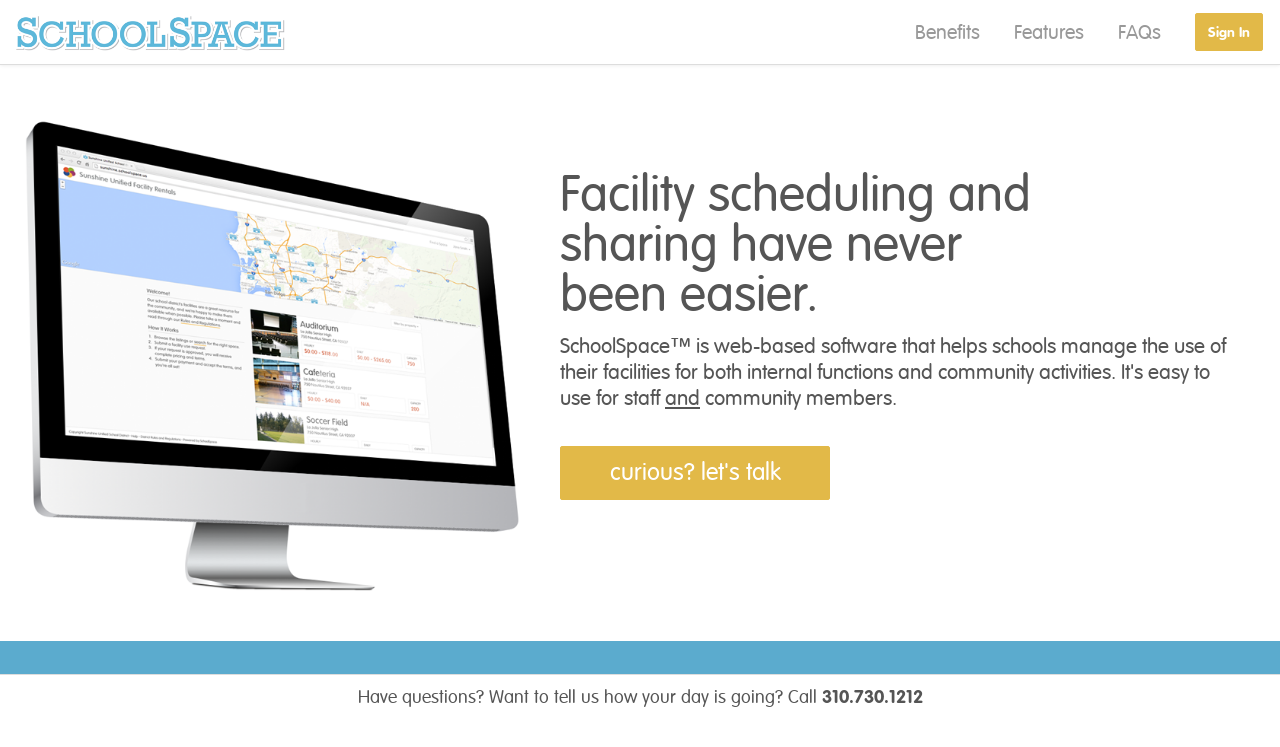

--- FILE ---
content_type: text/html; charset=utf-8
request_url: https://www.schoolspace.us/
body_size: 38066
content:
<!DOCTYPE html>
<html>
<head>
  <title>
    SchoolSpace    
  </title>
  <link type="text/css" rel="stylesheet" href="//fast.fonts.net/cssapi/5af9756d-364a-4924-8bc4-fa7db8dc2142.css"/>
  <meta name="viewport" content="width=device-width, initial-scale=1, maximum-scale=1" />
  <meta name="google-site-verification" content="__IR_UT1p7SuQA3t264kXcaJU8BszuBdtHnpMP1aCXw" />
  <link rel="stylesheet" media="all" href="/assets/application-00d46015345ee31c397043e3b4ee2f0a7845b0f4df1989b888e863fbecd4ca5c.css" data-turbolinks-track="true" />
  <link rel="stylesheet" media="all" href="/assets/home-f3373f7b00bcd234d0002e894d997d0a3e6ea23a4a0ff92dbe9feecff187c94b.css" data-turbolinks-track="true" />
  <script src="/assets/application-d2bec1a53acf413eea636a435bcfe519687d106438ff5d9ef4befa4d8db1fb63.js" data-turbolinks-track="true"></script>
  <meta name="csrf-param" content="authenticity_token" />
<meta name="csrf-token" content="l3OJRAWEvPOESd7LV9+ZlEGLGcy2B2dasv1qHBG6P3d3FvTZhZRcETHjb24H6vhYIYyFw4SATYQS0dVmfu9M4g==" />
  <script> (function(){ window.ldfdr = window.ldfdr || {}; (function(d, s, ss, fs){ fs = d.getElementsByTagName(s)[0]; function ce(src){ var cs = d.createElement(s); cs.src = src; setTimeout(function(){fs.parentNode.insertBefore(cs,fs)}, 1); } ce(ss); })(document, 'script', 'https://sc.lfeeder.com/lftracker_v1_ywVkO4X6rPO8Z6Bj.js'); })(); </script>
</head>

<div class="page-frame">
</div>

  
<body data-spy="scroll" data-target=".nav-follow" data-offset="200" style="background-color: #fff; padding-top: 70px; padding-bottom: 45px">

  <nav class="navbar navbar-default navbar-fixed-top" role="navigation" style="height: 65px; background-color:#fff; box-shadow: 0 0 4px rgba(0,0,0,0.1); border-bottom: 1px solid #ddd; margin: 0">
    <div class="container-fluid">

      <div class="navbar-header" style="height: 65px">
        <button type="button" class="navbar-toggle" data-toggle="collapse" data-target="#bs-example-navbar-collapse-1" style="margin-top: 15px">
          <span class="sr-only">Toggle navigation</span>
          <span class="icon-bar"></span>
          <span class="icon-bar"></span>
          <span class="icon-bar"></span>
        </button>
        <a class="navbar-brand" href="/"><img src="/assets/schoolspace-logo.png" class="logo" style="width: 100%; max-width: 270px"></a>
      </div>

      <div class="collapse navbar-collapse nav-follow" id="bs-example-navbar-collapse-1">
        <ul class="nav navbar-nav navbar-right" style="margin: 0 -15px">

          <li style="background-color: #fff"><form class="button_to" method="post" action="/click?target=nav_benefits" data-remote="true"><input onclick="jumpTo(&#39;benefits&#39;)" class="btn btn-icon btn-md" style="padding-top: 18px; background-color: #fff; margin: 0 10px" type="submit" value="Benefits" /><input type="hidden" name="authenticity_token" value="6Q10Zpv4LjjdpsecxU+uBBWd8uSBKGKD75tAkCS/j6SDIXM4GNs6BQVQvxjLodMV/53kAGpcycYRKNVioXaW+Q==" autocomplete="off" /></form></li>
          <li style="background-color: #fff"><form class="button_to" method="post" action="/click?target=nav_features" data-remote="true"><input onclick="jumpTo(&#39;features&#39;)" class="btn btn-icon btn-md" style="padding-top: 18px; background-color: #fff; margin: 0 10px" type="submit" value="Features" /><input type="hidden" name="authenticity_token" value="SEoJj98voexd6spm+piSJJlu7xELYRSXMe+4OjwInkciZg7RXAy10YUcsuL0du81c2759eAVv9LPXC3IucGHGg==" autocomplete="off" /></form></li>
          <li style="background-color: #fff"><form class="button_to" method="post" action="/click?target=nav_faqs" data-remote="true"><input onclick="jumpTo(&#39;faqs&#39;)" class="btn btn-icon btn-md" style="padding-top: 18px; background-color: #fff; margin: 0 10px" type="submit" value="FAQs" /><input type="hidden" name="authenticity_token" value="QdvuJ0UtWe53fLNaPOujL8nIvjsYyu+4QhCoXUv9kicr9+l5xg5N06+Ky94yBd4+I8io3/O+RP28oz2vzjSLeg==" autocomplete="off" /></form></li>

                    <li style="background-color: #fff; padding: 8px 12px"><a class="btn btn-color3" style="margin: 5px; padding: 8px 12px; background-color: #e2b948; color: #fff" href="/users/sign_in">Sign In</a></li>
        

        </ul>
      </div>

    </div>
  </nav>

  <!-- content -->

  <div id="intro" class="white-section">

    <div class="page-frame" style="max-width: 1350px">
      <div class="row">
        <div class="col-md-5 col-sm-5 hidden-xs" style="vertical-align: bottom">
          <img src="/assets/imac-schoolspace.png" style="width: 100%;">
        </div>
        <div class="col-md-7 col-sm-7" style="vertical-align: bottom">
          <div class="div50 hidden-xs"></div>
          <div style="margin: 0 10px;">

            <h1>Facility scheduling and<br>sharing have never<br>been easier.</h1>
            
            <p class="large">SchoolSpace™ is web-based software that helps schools manage the use of their facilities for both internal functions and community activities. It's easy to use for staff <u>and</u> community members.</p>
            <div class="div20"></div>

            <a class="btn btn-color3 btn-lg" onclick="jumpTo(&#39;contact&#39;)" style="width: 270px" data-remote="true" rel="nofollow" data-method="post" href="/click?target=home_curious">curious? let&#39;s talk</a>

          </div>
        </div>
      </div>
    </div>

  </div>

  <div id="benefits" class="gray-section">

    <div class="page-frame" style="max-width: 1350px">
      <div class="row">
        <div class="col-md-4 col-sm-4">
          <img src="/assets/ben_time.png" style="width: 100%; margin-bottom: 20px; border-radius: 4px;"><br>
          <h2>Save Time</h2>
          <p>Chances are, facility scheduling and rentals take up more of your time than they should. Everyone has their own calendar, activities conflict, people won't pay what they owe, etc. -- you're regularly in crisis mode. SchoolSpace gets everyone on the same page and makes it all a breeze.</p>
        </div>
        <div class="div30 visible-xs"></div>
        <div class="col-md-4 col-sm-4">
          <img src="/assets/ben_money.png" style="width: 100%; margin-bottom: 20px; border-radius: 4px;"><br>
          <h2>Increase Revenue</h2>
          <p>SchoolSpace helps promote your facilities, bring in more renters, and bring in more revenue (or at least cover your costs!). Could your schools use more money? We thought so.</p>
        </div>
        <div class="div30 visible-xs"></div>
        <div class="col-md-4 col-sm-4">
          <img src="/assets/ben_community.png" style="width: 100%; margin-bottom: 20px; border-radius: 4px;"><br>
          <h2>Build Community</h2>
          <p>When you make your facilities easier to request and more available to the community, you enable more playgroups, soccer matches, support groups, art classes, and other activities that build community and engage your neighbors with your schools.</p>
        </div>
      </div>
    </div>

  </div>

  <div id="clients" class="white-section" style="background-color: #f5f5f5">

    <div class="page-frame" style="max-width: 1350px">

      <h1 class="align-center">You're in good company</h1>
      <div class="div5"></div>
      <h4 class="align-center text-gray">Some members of the SchoolSpace family</h4>

      <div class="div50"></div>

      <div class="row">
        <div class="col-md-4">
          <a target="_blank" rel="nofollow" data-method="post" href="/click?redirect=https%3A%2F%2Flongbeach.schoolspace.us%3Fr%3Dss&amp;target=client_lbusd_image">
            <div style="background-color: #fff; box-shadow: 0px 14px 1px -10px #e1e1e1; border: 1px solid #ccc; padding: 7px; border-radius: 5px">
              <img style="width: 100%;" src="/assets/lbusd-d0b3b3983ea654362d9318df6b9d149440578541098db2563153324d71318d24.png" />
            </div>
</a>          <div class="div20"></div>
          <h4>Long Beach Unified School District</h4>
          <div class="div5"></div>
          <p class="no-margin">
            <i class="fa fa-fw fa-map-marker"></i> California 
            &nbsp;&nbsp;
            <i class="fa fa-fw fa-desktop"></i> <a target="_blank" class="text-color3" rel="nofollow" data-method="post" href="/click?redirect=https%3A%2F%2Flongbeach.schoolspace.us%3Fr%3Dss&amp;target=client_lbusd_url">longbeach.schoolspace.us</a>
          </p>
          <div class="div20"></div>
        </div>
        <div class="col-md-4">
          <a target="_blank" rel="nofollow" data-method="post" href="/click?redirect=https%3A%2F%2Ftucson.schoolspace.us%3Fr%3Dss&amp;target=client_tusd_image">
            <div style="background-color: #fff; box-shadow: 0px 14px 1px -10px #e1e1e1; border: 1px solid #ccc; padding: 7px; border-radius: 5px">
              <img style="width: 100%;" src="/assets/tusd-7f7e349469beed86cfb13336d3f4b1f1c1399410bbcfb334ed8a1a77d1a44b74.png" />
            </div>
</a>          <div class="div20"></div>
          <h4>Tucson Unified School District</h4>
          <div class="div5"></div>
          <p class="no-margin">
            <i class="fa fa-fw fa-map-marker"></i> Arizona</em>
            &nbsp;&nbsp;
            <i class="fa fa-fw fa-desktop"></i> <a target="_blank" class="text-color3" rel="nofollow" data-method="post" href="/click?method=post&amp;redirect=https%3A%2F%2Ftucson.schoolspace.us%3Fr%3Dss&amp;target=client_tusd_url">tucson.schoolspace.us</a>
          </p>
          <div class="div20"></div>
        </div>
        <div class="col-md-4">
          <a target="_blank" rel="nofollow" data-method="post" href="/click?redirect=https%3A%2F%2Frentals.canyonsdistrict.org%3Fr%3Dss&amp;target=client_csd_image">
            <div style="background-color: #fff; box-shadow: 0px 14px 1px -10px #e1e1e1; border: 1px solid #ccc; padding: 7px; border-radius: 5px">
              <img style="width: 100%;" src="/assets/canyons-4f8b98a6471a81c7c622284ea57fca65c212e3d7477bd1492ce81f01dbb8e188.png" />
            </div>
</a>          <div class="div20"></div>
          <h4>Canyons School District</h4>
          <div class="div5"></div>
          <p class="no-margin">
            <i class="fa fa-fw fa-map-marker"></i> Utah</em>
            &nbsp;&nbsp;
            <i class="fa fa-fw fa-desktop"></i> <a target="_blank" class="text-color3" rel="nofollow" data-method="post" href="/click?redirect=https%3A%2F%2Frentals.canyonsdistrict.org%3Fr%3Dss&amp;target=client_csd_url">rentals.canyonsdistrict.org</a>
          </p>
          <div class="div20"></div>
        </div>
      </div>

      <div class="div40"></div>

      <p class="align-center field-label text-gray" style="max-width: 950px; margin: 0 auto; line-height: 16px; background-color: #ececec; padding: 10px 20px; border-radius: 6px;">
        <span class="fa-stack fa-lg">
          <i class="fa fa-phone fa-stack-1x" style="color:#555"></i>
          <i class="fa fa-ban fa-stack-2x"></i>
        </span>
        <span style="color:#555">PLEASE DO NOT CONTACT THESE DISTRICTS</span><br>
        Please help us respect their time. Your SchoolSpace representative will gladly provide you with references after you have received a proposal, once you are nearing a final decision. Thank you.
      </p>

    </div>

  </div>

  <div id="solution" class="img-section hidden-xs" style="background-image:url(/assets/schoolspace-football.jpg)">

    <div class="page-frame" style="max-width: 1350px">

      <div class="row">

        <div class="col-md-3 col-sm-3" style="text-align:center;">
          <div style="height:170px; width:170px; background-color:rgba(0,0,0,0.3); border:4px solid white; border-radius: 500px; font-size: 40px; text-align:center; margin:20px auto;">
            <span class="fa-stack" style="margin-top:42px;">
              <i class="fa fa-file-o text-white fa-stack-2x"></i>
              <i class="fa fa-check text-white fa-stack" style="margin-top:10px;"></i>
            </span>
          </div>
          <h3>Receive and Process Requests</h3>
        </div>

        <div class="col-md-3 col-sm-3" style="width:0; padding:0; font-size: 60px">
          <i class="fa fa-long-arrow-right text-white" style="margin-top:75px; position:relative; left:-25px;"></i>
        </div>

        <div class="col-md-3 col-sm-3" style="text-align:center;">
          <div style="height:170px; width:170px; background-color:rgba(0,0,0,0.3); border:4px solid white; border-radius: 500px; font-size: 80px; text-align:center; margin:20px auto;">
            <i class="fa fa-credit-card text-white" style="margin-top:45px;"></i>
          </div>
          <h3>Collect Payments, Protect Assets</h3>
        </div>

        <div class="col-md-3 col-sm-3" style="width:0; padding:0; font-size: 60px">
          <i class="fa fa-long-arrow-right text-white" style="margin-top:75px; position:relative; left:-25px;"></i>
        </div>

        <div class="col-md-3 col-sm-3" style="text-align:center;">
          <div style="height:170px; width:170px; background-color:rgba(0,0,0,0.3); border:4px solid white; border-radius: 500px; font-size: 80px; text-align:center; margin:20px auto;">
            <i class="fa fa-comments-o text-white" style="margin-top:40px;"></i>
          </div>
          <h3>Coordinate Tasks, Services</h3>
        </div>

        <div class="col-md-3 col-sm-3" style="width:0; padding:0; font-size: 60px">
          <i class="fa fa-long-arrow-right text-white" style="margin-top:75px; position:relative; left:-25px;"></i>
        </div>

        <div class="col-md-3 col-sm-3" style="text-align:center;">
          <div style="height:170px; width:170px; background-color:rgba(0,0,0,0.3); border:4px solid white; border-radius: 500px; font-size: 80px; text-align:center; margin:20px auto;">
            <i class="fa fa-child text-white" style="margin-top:45px;"></i><i class="fa fa-child text-white" style="margin-top:45px; margin-left:-10px"></i>
          </div>
          <h3>More Activities,<br> More Community</h3>
        </div>

      </div>

    </div>

  </div>

  <div id="features" class="white-section hidden-xs" style="margin-bottom: 40px">

    <div id="features-carousel" class="carousel slide" data-ride="carousel" data-interval="8000">

      <div class="carousel-inner page-frame" role="listbox" style="height: 440px; max-width: 1350px">

        <div class="item active">
          <div class="row">
            <div class="col-md-7 col-sm-7 image">
              <img src="/assets/website.png" style="width:100%; margin-top: 15px"><br>
            </div>
            <div class="col-md-5 col-sm-5 content">
              <i class="fa fa-desktop fa-3x"></i>
              <h2>Customized Website</h2>
              <p>You will receive a facility website (<a href="https://sunshine.schoolspace.us/" target="_blank" class="link">like this</a>), hosted and powered by SchoolSpace, where staff members, students, and community members can browse and request your available facilities, and designated staff can process rental requests.</p>
              <ul>
                <li><strong>Facility Listings.</strong> Each unique space (e.g., field, classroom) will have its own listing (<a href="https://sunshine.schoolspace.us/space/adams-high/auditorium" target="_blank" class="link">example</a>) on your website, displaying photos, capacity, amenities, pricing, and more.</li>
                <li><strong>Your Own Domain.</strong> Use <div class="plain-text">schoolname.schoolspace.us</div>, <div class="plain-text">facilities.schoolwebsite.edu</div>, or any other domain name you wish.</li>
                <li><strong>Custom Branding.</strong> Use your own logo, colors, and terminology to integrate seamlessly with your other websites and offline presence.</li>
                <li><strong>Custom Content.</strong> Display your academic calendar, staff contacts, FAQs, or any other relevant information.</li>
              </ul>
            </div>
          </div>
        </div>

        <div class="item">
          <div class="row">
            <div class="col-md-5 col-sm-5 content">
              <i class="fa fa-file-text-o fa-3x"></i>
              <h2>Rental Requests</h2>
              <p>Request applications can collect any information you need (typically copied from your existing application). The requests also include:</p>
              <ul>
                <li><strong>Messaging Tools.</strong> You may communicate with potential renters using integrated messaging tools that keep all messages organized with the associated application.</li>
                <li><strong>Internal Notes.</strong> Staff members may leave notes on the application that are viewable only by staff members. (Just like writing notes in the margins of a paper application -- except you don't need to worry about legibility!)</li>
                <li><strong>Activity Log.</strong> Every action taken with respect to an application is logged with a date and time stamp, including approvals, messages, payments, and notes.</li>
              </ul>
            </div>
            <div class="div20 visible-xs"></div>
            <div class="col-md-7 col-sm-7 image">
              <img src="/assets/application.png" style="width: 100%; margin-top: 25px"><br>
            </div>
          </div>
        </div>

        <div class="item">
          <div class="row" style="overflow: hidden">
            <div class="col-md-7 col-sm-7 image">
              <img src="/assets/schoolspace-pricing.png" style="width: 100%; border: 1px solid #ccc; border-radius: 5px; margin-top: 5px"><br>
            </div>
            <div class="div20 visible-xs"></div>
            <div class="col-md-5 col-sm-5 content">
              <i class="fa fa-credit-card fa-3x"></i>
              <h2>Payments</h2>
              <p>SchoolSpace facilitates all financial transactions online and enables renters to <strong>pay with credit cards and ACH debits (bank accounts)</strong> and the money is automatically deposited into your bank account. It's secure and efficient, and it gets you out of the collections business.</p>
              <ul>
                <li><strong>Itemized Fees.</strong> Show the renter how the total amount breaks down and what's included.</li>
                <li><strong>Security Deposits.</strong> Reserve the right to claim additional funds from the renter for any minor damages, overages, and/or other unforeseen expenses.</li>
                <li><strong>Cancellations and Refunds.</strong> Set your own cancellation and refund policy, and the appropriate amount of money is returned to the renter with the click of a button.</li>
              </ul>
            </div>
          </div>
        </div>

        <div class="item">
          <div class="row row-white">
            <div class="col-md-6 col-sm-6 content">
              <i class="fa fa-check-square-o fa-3x"></i>
              <h2>Approvals &amp; Workflow</h2>
              <p>SchoolSpace will automatically notify and obtain approvals from the right staff at the right times. You can set the appropriate approvers for each space and then rental requests are automatically routed to the appropriate people for approval.</p>
              <ul>
                <li><strong>Each Space is Unique.</strong> Each rentable facility can have a uniquely defined workflow approval process, thereby incorporating only the necessary personnel in the application approval. (That is, your football field can have an approval process that's different from your cafeteria.)</li>
                <li><strong>Reminder Notifications.</strong> If an application is awaiting a particular staff member's approval, that staff member will receive periodic reminder email notifications until action is taken.</li>
                <li><strong>Administrative Review.</strong> Designated administrators have the ability to review all final decisions and override staff decisions when necessary.</li>
              </ul>
            </div>
            <div class="div20 visible-xs"></div>
            <div class="col-md-6 col-sm-6 image">
              <img src="/assets/schoolspace-approval.png" style="width: 100%; border: 1px solid #ccc; border-radius: 8px;"><br>
            </div>
          </div>
        </div>

        <div class="item">
          <div class="row">
            <div class="col-md-7 col-sm-7 image">
              <img src="/assets/calendar.png" style="width: 100%; margin-top: 15px"><br>
            </div>
            <div class="div20 visible-xs"></div>
            <div class="col-md-5 col-sm-5 content">
              <i class="fa fa-calendar fa-3x"></i>
              <h2>Calendars</h2>
              <p>SchoolSpace can help you manage all facility scheduling online, for both rentals (e.g., church services) and for official school activities* (e.g., football practice).</p>
              <ul>
                <li><strong>A Calendar for Each Space.</strong> Each unique space gets its own calendar to make sure there's no double-booking.</li>
                <li><strong>Permission Control.</strong> You can control who has access to view the calendars and who is authorized to make changes.</li>
                <li><strong>Control Privacy.</strong> Determine which calendars and activities (if any) should be displayed to the community.</li>
                <li><strong>Integrate/Sync.</strong> Already use Outlook or Google Calendar to manage the scheduling for your facilities? No problem. With a one-time setup, you can can have all rentals automatically show up on the calendar you already use.</li>
              </ul>
              <p class="text-medium"><em>* SchoolSpace doesn't need to be your primary scheduling tool to be helpful! If you already have a system in place that you love, SchoolSpace can certainly work in tandem, and may even be able to integrate directly.</em></p>
            </div>
          </div>
        </div>

        <div class="item">
          <div class="row">
            <div class="col-md-5 col-sm-5 content">
              <i class="fa fa-bar-chart fa-3x"></i>
              <h2>Reports/Analytics</h2>
              <p>Managing your scheduling and facility use requests in SchoolSpace from start to finish allows you to track and retain information about each specific activity, as well as retrieve information in aggregate.</p>
              <ul>
                <li><strong>Financials.</strong> View and download financial data, including total revenues, itemized costs, processing fees, cost recovery rates, and other relevant finances.</li>
                <li><strong>Space Utilization.</strong> See how often various spaces are used for internal use vs. community use, which spaces are more in demand, which spaces are relatively underutilized, etc.</li>
                <li><strong>Community Requests.</strong> Receive reports detailing the number and types of requests received, the length of time for approval processing, the drop-off rate, etc.</li>
              </ul>
            </div>
            <div class="div20 visible-xs"></div>
            <div class="col-md-7 col-sm-7 image">
              <img src="/assets/reports.png" style="width: 100%; margin-top: 60px"><br>
            </div>
          </div>
        </div>

        <div class="item">
          <div class="row">
            <div class="col-md-7 col-sm-7 image">
              <img src="/assets/userprofile.png" style="width: 100%; margin-top:25px"><br>
            </div>
            <div class="div20 visible-xs"></div>
            <div class="col-md-5 col-sm-5 content">
              <i class="fa fa-users fa-3x"></i>
              <h2>User Management</h2>
              <p>Each staff member, student, and community member who wishes to use school facilities will receive a unique user account following a simple registration.</p>
              <ul>
                <li><strong>User Profiles.</strong> View contact information, facility use applications (for renters), sponsored events (for staff), and approval responsibilities (for staff) all from a single user profile. Also adjust staff permissions and send direct messages.</li>
                <li><strong>Permission Levels.</strong> While all staff can view requests, view calendars, and be assigned to specific workflow/approval responsibilities, only designated staff can also control settings, override approvals, view financial records, run reports, make changes to the calendar and content, change settings, and more.</li>
              </ul>
            </div>
          </div>
        </div>

      </div>

      <div style="border-top: 1px solid #ddd; max-width: 1500px; margin: 0 auto"></div>

      <div class="row carousel-indicators page-frame hidden-xs" style="max-width: 1200px; position: relative; top: 20px; left: auto; width: 100%;">
        <a href="/click?target=feature_website" data-remote="true" data-method="post" rel="nofollow" data-target="#features-carousel" data-slide-to="0">
          <div class="col-md-1 active" style="width: 14%;">
            <div class="features-arrow">
              <i class="fa fa-caret-up fa-2x"></i>
            </div>
            <div class="feature-button">
              <i class="fa fa-desktop fa-2x"></i><br>
              <span class="field-label hidden-md hidden-sm hidden-xs">Website</span>
            </div>
          </div>
        </a>
        <a href="/click?target=feature_requests" data-remote="true" data-method="post" rel="nofollow" data-target="#features-carousel" data-slide-to="1">
          <div class="col-md-1" style="width: 14%;">
            <div class="features-arrow">
              <i class="fa fa-caret-up fa-2x"></i>
            </div>
            <div class="feature-button">
              <i class="fa fa-file-text-o fa-2x"></i><br>
              <span class="field-label hidden-md hidden-sm hidden-xs">Requests</span>
            </div>
          </div>
        </a>
        <a href="/click?target=feature_payments" data-remote="true" data-method="post" rel="nofollow" data-target="#features-carousel" data-slide-to="2">
          <div class="col-md-1" style="width: 14%;">
            <div class="features-arrow">
              <i class="fa fa-caret-up fa-2x"></i>
            </div>
            <div class="feature-button">
              <i class="fa fa-credit-card fa-2x"></i><br>
              <span class="field-label hidden-md hidden-sm hidden-xs">Payments</span>
            </div>
          </div>
        </a>
        <a href="/click?target=feature_approvals" data-remote="true" data-method="post" rel="nofollow" data-target="#features-carousel" data-slide-to="3">
          <div class="col-md-1" style="width: 14%;">
            <div class="features-arrow">
              <i class="fa fa-caret-up fa-2x"></i>
            </div>
            <div class="feature-button">
              <i class="fa fa-check-square-o fa-2x"></i><br>
              <span class="field-label hidden-md hidden-sm hidden-xs">Approvals</span>
            </div>
          </div>
        </a>
        <a href="/click?target=feature_calendars" data-remote="true" data-method="post" rel="nofollow" data-target="#features-carousel" data-slide-to="4">
          <div class="col-md-1" style="width: 14%;">
            <div class="features-arrow">
              <i class="fa fa-caret-up fa-2x"></i>
            </div>
            <div class="feature-button">
              <i class="fa fa-calendar fa-2x"></i><br>
              <span class="field-label hidden-md hidden-sm hidden-xs">Calendars</span>
            </div>
          </div>
        </a>
        <a href="/click?target=feature_reports" data-remote="true" data-method="post" rel="nofollow" data-target="#features-carousel" data-slide-to="5">
          <div class="col-md-1" style="width: 14%;">
            <div class="features-arrow">
              <i class="fa fa-caret-up fa-2x"></i>
            </div>
            <div class="feature-button">
              <i class="fa fa-bar-chart fa-2x"></i><br>
              <span class="field-label hidden-md hidden-sm hidden-xs">Reports</span>
            </div>
          </div>
        </a>
        <a href="/click?target=feature_users" data-remote="true" data-method="post" rel="nofollow" data-target="#features-carousel" data-slide-to="6">
          <div class="col-md-1" style="width: 14%;">
            <div class="features-arrow">
              <i class="fa fa-caret-up fa-2x"></i>
            </div>
            <div class="feature-button">
              <i class="fa fa-users fa-2x"></i><br>
              <span class="field-label hidden-md hidden-sm hidden-xs">Users</span>
            </div>
          </div>
        </a>
      </div>

      <a class="left carousel-control visible-xs" href="#features-carousel" role="button" data-slide="prev">
        <span class="glyphicon glyphicon-chevron-left" aria-hidden="true"></span>
        <span class="sr-only">Previous</span>
      </a>
      <a class="right carousel-control visible-xs" href="#features-carousel" role="button" data-slide="next">
        <span class="glyphicon glyphicon-chevron-right" aria-hidden="true"></span>
        <span class="sr-only">Next</span>
      </a>

    </div>

  </div>

  <div id="mission" class="img-section hidden-xs" style="background-image:url(/assets/schoolspace-cafeteria.jpg)">

    <div class="page-frame align-center">

      <br><br>
      <h4 style="background-color:rgba(0,0,0,0.6); display: inline-block; text-shadow: none; padding: 2px 5px 0 5px; font-size: 30px">OUR MISSION</h4>
      <div class="div5"></div>
      <h1 style="background-color:rgba(0,0,0,0.6); display: inline-block; text-shadow: none; padding: 8px; font-size: 64px">Building Community in Shared Spaces</h1>
      <br><br>

    </div>

  </div>

  <div id="faqs" class="ltgray-section">

    <div class="page-frame" style="max-width: 1350px">

      <div class="row">
        <div class="col-md-5 col-sm-5">

          <h3>Frequently Asked Questions</h3>

          <div class="div20"></div>

          <p class="no-margin"><strong>Do we have to install software on our computers?</strong></p>
          <p>Nope! The software is entirely web-based, so you can access everything from (almost) any web browser. Also, the software is improved and upgraded regularly, and without any upgrade fees or inconvenience to you.</p>

          <div class="div10"></div>

          <p><strong>How long does setup take?</strong></p>
          <p>It can be done in as little as a day or two -- or it might take several weeks. It all depends on how much information you already have collected about your facilities and processes, and how much we still need to gather. (Don't worry, we'll help you!)</p>

          <div class="div10"></div>

          <p><strong>How much does it cost?</strong></p>
          <p>It's affordable! The pricing is primarily based on the number of schools/properties you'd like to manage, as well as your transaction volume. We generally offer multiple pricing options so that you can select the option that makes the most sense for your needs and budget.</p>

          <div class="div15"></div>

        </div>
        <div class="col-md-7 col-sm-7" id="contact">

          <div style="background-color: #fff; padding:30px; overflow: hidden; border-radius: 6px;">

            <h2 style="color: #666; text-shadow: none">Have questions? Want to chat?</h2>

            <div class="div25"></div>

            <form action="/demo_request" accept-charset="UTF-8" method="post"><input name="utf8" type="hidden" value="&#x2713;" autocomplete="off" /><input type="hidden" name="authenticity_token" value="tnW5A9u+jOXRv53ImT5a2VSZYbBcAB3VJectWwMmw0KMQrY77CdhTJVTZR/yUPTg4Fi15ykYONuOQ//XXQ51TA==" autocomplete="off" />

              <input type="hidden" name="referrer" id="referrer" class="form-control" autocomplete="off" />
              <input type="hidden" name="product" id="product" value="SchoolSpace" class="form-control" autocomplete="off" />

              <div class="row">
                <div class="col-md-2 col-xs-6" style="padding-right: 1px;">
                  <input type="text" name="first_name" id="first_name" class="form-control text-color3" required="required" autocomplete="off" style="font-size: 20px; padding: 0" placeholder="first" maxlength="20" />
                  <label class="field-label" for="name">name</label>
                  <div class="div5"></div>
                </div>
                <div class="col-md-2 col-xs-6" style="padding-left: 1px;">
                  <input type="text" name="last_name" id="last_name" class="form-control text-color3" required="required" autocomplete="off" style="font-size: 20px; padding: 0" placeholder="last" maxlength="20" />
                </div>
                <div class="col-md-4 col-xs-12">
                  <input type="text" name="email" id="email" class="form-control text-color3" required="required" autocomplete="off" style="font-size: 20px; padding: 0" maxlength="40" />
                  <label class="field-label" for="email">email address</label>
                  <div class="div5"></div>
                </div>
                <div class="col-md-4 col-xs-12">
                  <input type="text" name="phone" id="phone" class="form-control text-color3 phone" required="required" autocomplete="off" style="font-size: 20px; padding: 0" maxlength="20" />
                  <label class="field-label" for="phone">phone number</label>
                  <div class="div5"></div>
                </div>
                <div class="col-md-12 col-xs-12">
                  <input type="text" name="organization" id="organization" class="form-control text-color3" required="required" autocomplete="off" style="font-size: 20px; padding: 0" maxlength="50" />
                  <label class="field-label" for="organization">school/district</label>
                </div>
              </div>

              <div class="div15"></div>

              <div class="row">
                <div class="col-md-12">
                  <textarea name="message" id="message" class="form-control text-color3" style="height: 120px; font-size: 20px" maxlength="300">
</textarea>
                  <label class="field-label" for="message">message (optional)</label>
                </div>
              </div>

              <div class="div20"></div>

              <div class="row">
                <div class="col-md-7" style="width: 330px;">
                  <script src="https://www.recaptcha.net/recaptcha/api.js" async defer ></script>
<div data-sitekey="6LdN-r0UAAAAACAbmUUQ7ovfdff3gGaRPRj8nQIp" data-callback="enableSubmit" data-expired-callback="disableSubmit" data-error-callback="disableSubmit" class="g-recaptcha "></div>
          <noscript>
            <div>
              <div style="width: 302px; height: 422px; position: relative;">
                <div style="width: 302px; height: 422px; position: absolute;">
                  <iframe
                    src="https://www.recaptcha.net/recaptcha/api/fallback?k=6LdN-r0UAAAAACAbmUUQ7ovfdff3gGaRPRj8nQIp"
                    name="ReCAPTCHA"
                    style="width: 302px; height: 422px; border-style: none; border: 0; overflow: hidden;">
                  </iframe>
                </div>
              </div>
              <div style="width: 300px; height: 60px; border-style: none;
                bottom: 12px; left: 25px; margin: 0px; padding: 0px; right: 25px;
                background: #f9f9f9; border: 1px solid #c1c1c1; border-radius: 3px;">
                <textarea name="g-recaptcha-response"
                  class="g-recaptcha-response"
                  style="width: 250px; height: 40px; border: 1px solid #c1c1c1;
                  margin: 10px 25px; padding: 0px; resize: none;">
                </textarea>
              </div>
            </div>
          </noscript>

                </div>
                <div class="col-md-5" style="max-width: 310px">
                  <button name="button" type="submit" id="sub-button" class="btn btn-lg btn-color3" disabled="disabled">submit</button>
                </div>
              </div>

</form>
          </div>

        </div>
      </div>

    </div>

  </div>

  <!-- end content -->

  <div id="company" class="dkgray-section">

    <div class="page-frame" style="max-width: 1350px">

      <div class="row">
        <div class="col-md-4">
          <h3 class="text-white">SchoolSpace</h3>
          <p class="text-white text-large">Beautiful, easy-to-use, web-based software that helps schools manage their facilities. Powered by Venyooz.</p>
          <div class="div30"></div>


          <p style="color: #bbb; font-size: 14px">
            &copy; Copyright 2026 &sdot; <a style="color: #bbb;" href="/privacy">Privacy Policy</a><Br>
          </p>

        </div>
        <div class="col-md-8 align-right">
          <img width="300px" src="/assets/vz_logo-6622a2ecdf06f3aee6df33331fc9a3a5f358f195a86d8023071fbbcf0b132333.png" />          
        </div>
      </div>

    </div>

  </div>

  <!-- begin footer -->

  <div class="footer-container no-print">
    <div class="footer-content">
      <div class="row">
        <div class="col-md-12 align-center" style="font-size: 18px">
          Have questions? Want to tell us how your day is going? Call <strong>310.730.1212</strong>
        </div>
      </div>
    </div>
  </div>

  <!-- end footer -->



  <script>
    (function(i,s,o,g,r,a,m){i['GoogleAnalyticsObject']=r;i[r]=i[r]||function(){
    (i[r].q=i[r].q||[]).push(arguments)},i[r].l=1*new Date();a=s.createElement(o),
    m=s.getElementsByTagName(o)[0];a.async=1;a.src=g;m.parentNode.insertBefore(a,m)
    })(window,document,'script','//www.google-analytics.com/analytics.js','ga');

    ga('create', 'UA-27349950-8', 'auto');
    ga('send', 'pageview');
  </script>

  <script>
    $(".phone").mask("(999) 999-9999? x99999");

    function jumpTo(div_id) {
      var position = $("#" + div_id).offset().top - 65;
      $('html, body').animate({
        scrollTop: position + "px"
      }, 800);
      if(div_id == "contact") {
        $('#first_name').focus();
      }
    }
    function enableSubmit(){
      document.getElementById("sub-button").disabled = false;
      document.getElementById("sub-button2").disabled = false;
    }
    function disableSubmit(){
      document.getElementById("sub-button").disabled = true;
      document.getElementById("sub-button2").disabled = true;
    }


  </script>




</html>


--- FILE ---
content_type: text/css
request_url: https://fast.fonts.net/cssapi/5af9756d-364a-4924-8bc4-fa7db8dc2142.css
body_size: 563
content:
@import url(/t/1.css?apiType=css&projectid=5af9756d-364a-4924-8bc4-fa7db8dc2142);
@font-face{
font-family:"VAG Rounded W01 Light";
src:url("/dv2/14/564b9dc8-3660-48d5-8467-45cddd8f739e.woff2?[base64]&projectId=5af9756d-364a-4924-8bc4-fa7db8dc2142") format("woff2"),url("/dv2/3/67ca5d86-3357-4491-aa9f-6e7ff54b2e2e.woff?[base64]&projectId=5af9756d-364a-4924-8bc4-fa7db8dc2142") format("woff");
}
@font-face{
font-family:"VAG Rounded W01 Bold";
src:url("/dv2/14/9064823a-ffe2-46f1-8b16-da2407201487.woff2?[base64]&projectId=5af9756d-364a-4924-8bc4-fa7db8dc2142") format("woff2"),url("/dv2/3/5b73c12f-4a5a-4d8c-81be-1babf4a3f3dd.woff?[base64]&projectId=5af9756d-364a-4924-8bc4-fa7db8dc2142") format("woff");
}


--- FILE ---
content_type: text/css
request_url: https://www.schoolspace.us/assets/home-f3373f7b00bcd234d0002e894d997d0a3e6ea23a4a0ff92dbe9feecff187c94b.css
body_size: 746
content:
.blue-section{width:100%;padding:60px 15px;background-color:#f5f5f5}.gray-section{width:100%;padding:75px 15px;background-color:#5babce}.green-section{width:100%;padding:75px 15px;background-color:#5aaa4b}.yellow-section{width:100%;padding:75px 15px;background-color:#e8ce56}.text-yellow{color:#e2b948}.ltgray-section{width:100%;padding:75px 15px;background-color:#eee}.dkgray-section{width:100%;padding:50px 15px;background-color:#666666}.gray-section h1,.gray-section h2,.gray-section h3,.gray-section h4,.gray-section p.large,.gray-section p{color:#fff;text-shadow:0 -1px 1px rgba(0,0,0,0.2)}.white-section{width:100%;background-color:#fff;padding:50px 15px}.img-section{width:100%;padding:50px 15px;background-color:#fff;color:#fff;background-repeat:no-repeat;background-position:center center;background-size:cover}.img-section h1,.img-section h2,.img-section h3,.img-section h4,.img-section p.large,.img-section p{color:#fff;text-shadow:0 2px 5px rgba(0,0,0,0.2),0 -2px 5px rgba(0,0,0,0.2),2px 0 5px rgba(0,0,0,0.2),-2px 0 5px rgba(0,0,0,0.2)}#carousel-facilities{border:10px solid #fff;box-shadow:0 1px 1px rgba(0,0,0,0.2);border-radius:4px}.carousel-control{text-shadow:none}.nav-pills>li.active>a,.nav-pills>li.active>a:hover,.nav-pills>li.active>a:focus{background-color:#005797}div.highlight-xltblue{background-color:#e5f2f8;border:1px solid #fff}div.highlight-ltblue{background-color:#a8d3e7;border:1px solid #fff}div.highlight-ltblue .fa-circle{color:#8bc5df}div.highlight-blue{background-color:#8bc5df;border:1px solid #fff}div.highlight-blue .fa-circle{color:#6eb6d7}div.highlight-dkblue{background-color:#6eb6d7;border:1px solid #fff}div.highlight-gray1{background-color:#f8f8f8;border:1px solid #fff}div.highlight-gray2{background-color:#eee;border:1px solid #fff}div.highlight-gray3{background-color:#e5e5e5;border:1px solid #fff}div.highlight-gray4{background-color:#ddd;border:1px solid #fff}div.highlight-gray5{background-color:#d5d5d5;border:1px solid #fff}div.uniform-height{height:40px;padding-top:2px}.uniform-height .fa-question{font-size:85%;color:#f3b748}.section-heading{font-size:20px;letter-spacing:1px;color:#666}.section-heading .fa{font-size:110%}p.amount{font-size:20px;font-weight:bold;padding-top:5px;padding-bottom:5px}.btn-blue{background-color:#6eb6d7;border-right:1px solid #5ca2c2;border-bottom:1px solid #5ca2c2;border-top:1px solid #83c6e4;border-left:1px solid #83c6e4;padding:9px;margin-top:-13px;margin-bottom:-8px;box-shadow:inset 0 0 5px 1px rgba(0,0,0,0.05),1px 1px 3px 0 rgba(255,255,255,0.2),-1px -1px 3px 0 rgba(0,0,0,0.1)}.features-tab{padding:5px}.features-tab .row{padding:35px 15px;margin:2px 0}.features-tab .row-white{border:1px solid #f1f1f1;background-color:#fff}.features-tab .row-gray{border:1px solid #f1f1f1;background-color:#f1f1f1}.features-tab h2,.carousel-inner h2,.features-carousel h2{font-size:44px;vertical-align:top;display:inline;margin-left:10px}span.fa-stack{margin-right:5px}.carousel-indicators{z-index:0}.carousel-indicators .feature-button{background-color:#f5f5f5;padding:20px 0 12px 0;border-radius:8px;cursor:pointer}.carousel-indicators .active .feature-button{background-color:#6eb7d7}.carousel-indicators .features-arrow{height:20px}.carousel-indicators .features-arrow i.fa{height:10px}.carousel-indicators .features-arrow i.fa{color:transparent;cursor:pointer}.carousel-indicators .active .features-arrow i.fa{color:#6eb7d7;cursor:pointer}.carousel-indicators .feature-button i.fa{color:#999;cursor:pointer}.carousel-indicators span.field-label{color:#999;cursor:pointer}.carousel-indicators .active{width:8.33333%}.carousel-indicators .active .feature-button i.fa{color:#fff}.carousel-indicators .active span.field-label{color:#fff}.plain-text{font-family:courier, plain-text;background-color:#fafafa;display:inline;padding:1px 4px;font-size:85%}h2.fancy,h2.fancy-lc{font-weight:200;font-size:34px;margin-bottom:0}p.large{font-size:21px;line-height:26px;font-weight:200;margin:14px 0;text-shadow:1px 1px #fff}.navbar li{font-size:18px}.alert-note{background-color:#deb127;border:2px solid #d3a720}small,.small{font-size:75%}.item .content{height:440px;vertical-align:bottom;padding-top:10px}.item .content .fa{margin-top:3px}.item .image{overflow:hidden;vertical-align:bottom}.item .image img{vertical-align:bottom}.carousel-control.right,.carousel-control.left{background-image:none}@media (max-width: 767px){.show-xs{display:inline}.item .col-md-6.image{visibility:hidden;display:none}}.how-much{position:relative;background-color:#deb127;top:-155px;left:-22px;border-radius:4px;margin-bottom:-108px;width:190px;padding:15px;font-weight:500;font-size:26px;text-align:left;color:#fff;line-height:26px;letter-spacing:-0.5px;box-shadow:-2px -2px 0 #eee}.white-bg{background-color:#fff}.pricing h4{margin-bottom:0}.galleria{height:324px;width:100%}.galleria-container{background-color:#fff}.galleria-thumbnails-container{display:none}.galleria-stage{top:0;bottom:0;left:0;right:0}.galleria-large-container{width:100%;border:12px solid #fff;box-shadow:0 1px 4px rgba(0,0,0,0.2)}.center{text-align:center}


--- FILE ---
content_type: application/javascript
request_url: https://www.schoolspace.us/assets/application-d2bec1a53acf413eea636a435bcfe519687d106438ff5d9ef4befa4d8db1fb63.js
body_size: 234717
content:
function BestInPlaceEditor(e){"use strict";this.element=e,this.initOptions(),this.bindForm(),this.initPlaceHolder(),jQuery(this.activator).bind("click",{editor:this},this.clickHandler)}function loadTaskModal(){$("#newTask").modal("show"),$("#newTask").on("shown.bs.modal",function(){$("#new_task_description").focus()})}function loadTinymce(){tinymce.remove(),tinyMCE.init({selector:"textarea.wysiwyg",menubar:"edit format table tools",browser_spellcheck:!0,statusbar:!1,toolbar:"bold italic underline | alignleft aligncenter alignright | bullist numlist | removeformat",oninit:"SetPlainText",plugins:"paste,code",invalid_styles:"color font-size"})}!function(e,t){"object"==typeof module&&"object"==typeof module.exports?module.exports=e.document?t(e,!0):function(e){if(!e.document)throw new Error("jQuery requires a window with a document");return t(e)}:t(e)}("undefined"!=typeof window?window:this,function(e,t){function n(e){var t=!!e&&"length"in e&&e.length,n=he.type(e);return"function"===n||he.isWindow(e)?!1:"array"===n||0===t||"number"==typeof t&&t>0&&t-1 in e}function i(e,t,n){if(he.isFunction(t))return he.grep(e,function(e,i){return!!t.call(e,i,e)!==n});if(t.nodeType)return he.grep(e,function(e){return e===t!==n});if("string"==typeof t){if(ke.test(t))return he.filter(t,e,n);t=he.filter(t,e)}return he.grep(e,function(e){return he.inArray(e,t)>-1!==n})}function r(e,t){do e=e[t];while(e&&1!==e.nodeType);return e}function o(e){var t={};return he.each(e.match(De)||[],function(e,n){t[n]=!0}),t}function a(){ie.addEventListener?(ie.removeEventListener("DOMContentLoaded",s),e.removeEventListener("load",s)):(ie.detachEvent("onreadystatechange",s),e.detachEvent("onload",s))}function s(){(ie.addEventListener||"load"===e.event.type||"complete"===ie.readyState)&&(a(),he.ready())}function l(e,t,n){if(void 0===n&&1===e.nodeType){var i="data-"+t.replace(Oe,"-$1").toLowerCase();if(n=e.getAttribute(i),"string"==typeof n){try{n="true"===n?!0:"false"===n?!1:"null"===n?null:+n+""===n?+n:Be.test(n)?he.parseJSON(n):n}catch(r){}he.data(e,t,n)}else n=void 0}return n}function u(e){var t;for(t in e)if(("data"!==t||!he.isEmptyObject(e[t]))&&"toJSON"!==t)return!1;return!0}function c(e,t,n,i){if(Me(e)){var r,o,a=he.expando,s=e.nodeType,l=s?he.cache:e,u=s?e[a]:e[a]&&a;if(u&&l[u]&&(i||l[u].data)||void 0!==n||"string"!=typeof t)return u||(u=s?e[a]=ne.pop()||he.guid++:a),l[u]||(l[u]=s?{}:{toJSON:he.noop}),("object"==typeof t||"function"==typeof t)&&(i?l[u]=he.extend(l[u],t):l[u].data=he.extend(l[u].data,t)),o=l[u],i||(o.data||(o.data={}),o=o.data),void 0!==n&&(o[he.camelCase(t)]=n),"string"==typeof t?(r=o[t],null==r&&(r=o[he.camelCase(t)])):r=o,r}}function d(e,t,n){if(Me(e)){var i,r,o=e.nodeType,a=o?he.cache:e,s=o?e[he.expando]:he.expando;if(a[s]){if(t&&(i=n?a[s]:a[s].data)){he.isArray(t)?t=t.concat(he.map(t,he.camelCase)):t in i?t=[t]:(t=he.camelCase(t),t=t in i?[t]:t.split(" ")),r=t.length;for(;r--;)delete i[t[r]];if(n?!u(i):!he.isEmptyObject(i))return}(n||(delete a[s].data,u(a[s])))&&(o?he.cleanData([e],!0):de.deleteExpando||a!=a.window?delete a[s]:a[s]=void 0)}}}function f(e,t,n,i){var r,o=1,a=20,s=i?function(){return i.cur()}:function(){return he.css(e,t,"")},l=s(),u=n&&n[3]||(he.cssNumber[t]?"":"px"),c=(he.cssNumber[t]||"px"!==u&&+l)&&Le.exec(he.css(e,t));if(c&&c[3]!==u){u=u||c[3],n=n||[],c=+l||1;do o=o||".5",c/=o,he.style(e,t,c+u);while(o!==(o=s()/l)&&1!==o&&--a)}return n&&(c=+c||+l||0,r=n[1]?c+(n[1]+1)*n[2]:+n[2],i&&(i.unit=u,i.start=c,i.end=r)),r}function h(e){var t=We.split("|"),n=e.createDocumentFragment();if(n.createElement)for(;t.length;)n.createElement(t.pop());return n}function p(e,t){var n,i,r=0,o="undefined"!=typeof e.getElementsByTagName?e.getElementsByTagName(t||"*"):"undefined"!=typeof e.querySelectorAll?e.querySelectorAll(t||"*"):void 0;if(!o)for(o=[],n=e.childNodes||e;null!=(i=n[r]);r++)!t||he.nodeName(i,t)?o.push(i):he.merge(o,p(i,t));return void 0===t||t&&he.nodeName(e,t)?he.merge([e],o):o}function m(e,t){for(var n,i=0;null!=(n=e[i]);i++)he._data(n,"globalEval",!t||he._data(t[i],"globalEval"))}function g(e){Fe.test(e.type)&&(e.defaultChecked=e.checked)}function v(e,t,n,i,r){for(var o,a,s,l,u,c,d,f=e.length,v=h(t),y=[],b=0;f>b;b++)if(a=e[b],a||0===a)if("object"===he.type(a))he.merge(y,a.nodeType?[a]:a);else if(qe.test(a)){for(l=l||v.appendChild(t.createElement("div")),u=($e.exec(a)||["",""])[1].toLowerCase(),d=Ve[u]||Ve._default,l.innerHTML=d[1]+he.htmlPrefilter(a)+d[2],o=d[0];o--;)l=l.lastChild;if(!de.leadingWhitespace&&ze.test(a)&&y.push(t.createTextNode(ze.exec(a)[0])),!de.tbody)for(a="table"!==u||Je.test(a)?"<table>"!==d[1]||Je.test(a)?0:l:l.firstChild,o=a&&a.childNodes.length;o--;)he.nodeName(c=a.childNodes[o],"tbody")&&!c.childNodes.length&&a.removeChild(c);for(he.merge(y,l.childNodes),l.textContent="";l.firstChild;)l.removeChild(l.firstChild);l=v.lastChild}else y.push(t.createTextNode(a));for(l&&v.removeChild(l),de.appendChecked||he.grep(p(y,"input"),g),b=0;a=y[b++];)if(i&&he.inArray(a,i)>-1)r&&r.push(a);else if(s=he.contains(a.ownerDocument,a),l=p(v.appendChild(a),"script"),s&&m(l),n)for(o=0;a=l[o++];)Ue.test(a.type||"")&&n.push(a);return l=null,v}function y(){return!0}function b(){return!1}function w(){try{return ie.activeElement}catch(e){}}function C(e,t,n,i,r,o){var a,s;if("object"==typeof t){"string"!=typeof n&&(i=i||n,n=void 0);for(s in t)C(e,s,n,i,t[s],o);return e}if(null==i&&null==r?(r=n,i=n=void 0):null==r&&("string"==typeof n?(r=i,i=void 0):(r=i,i=n,n=void 0)),r===!1)r=b;else if(!r)return e;return 1===o&&(a=r,r=function(e){return he().off(e),a.apply(this,arguments)},r.guid=a.guid||(a.guid=he.guid++)),e.each(function(){he.event.add(this,t,r,i,n)})}function x(e,t){return he.nodeName(e,"table")&&he.nodeName(11!==t.nodeType?t:t.firstChild,"tr")?e.getElementsByTagName("tbody")[0]||e.appendChild(e.ownerDocument.createElement("tbody")):e}function k(e){return e.type=(null!==he.find.attr(e,"type"))+"/"+e.type,e}function S(e){var t=rt.exec(e.type);return t?e.type=t[1]:e.removeAttribute("type"),e}function T(e,t){if(1===t.nodeType&&he.hasData(e)){var n,i,r,o=he._data(e),a=he._data(t,o),s=o.events;if(s){delete a.handle,a.events={};for(n in s)for(i=0,r=s[n].length;r>i;i++)he.event.add(t,n,s[n][i])}a.data&&(a.data=he.extend({},a.data))}}function E(e,t){var n,i,r;if(1===t.nodeType){if(n=t.nodeName.toLowerCase(),!de.noCloneEvent&&t[he.expando]){r=he._data(t);for(i in r.events)he.removeEvent(t,i,r.handle);t.removeAttribute(he.expando)}"script"===n&&t.text!==e.text?(k(t).text=e.text,S(t)):"object"===n?(t.parentNode&&(t.outerHTML=e.outerHTML),de.html5Clone&&e.innerHTML&&!he.trim(t.innerHTML)&&(t.innerHTML=e.innerHTML)):"input"===n&&Fe.test(e.type)?(t.defaultChecked=t.checked=e.checked,t.value!==e.value&&(t.value=e.value)):"option"===n?t.defaultSelected=t.selected=e.defaultSelected:("input"===n||"textarea"===n)&&(t.defaultValue=e.defaultValue)}}function _(e,t,n,i){t=oe.apply([],t);var r,o,a,s,l,u,c=0,d=e.length,f=d-1,h=t[0],m=he.isFunction(h);if(m||d>1&&"string"==typeof h&&!de.checkClone&&it.test(h))return e.each(function(r){var o=e.eq(r);m&&(t[0]=h.call(this,r,o.html())),_(o,t,n,i)});if(d&&(u=v(t,e[0].ownerDocument,!1,e,i),r=u.firstChild,1===u.childNodes.length&&(u=r),r||i)){for(s=he.map(p(u,"script"),k),a=s.length;d>c;c++)o=u,c!==f&&(o=he.clone(o,!0,!0),a&&he.merge(s,p(o,"script"))),n.call(e[c],o,c);if(a)for(l=s[s.length-1].ownerDocument,he.map(s,S),c=0;a>c;c++)o=s[c],Ue.test(o.type||"")&&!he._data(o,"globalEval")&&he.contains(l,o)&&(o.src?he._evalUrl&&he._evalUrl(o.src):he.globalEval((o.text||o.textContent||o.innerHTML||"").replace(ot,"")));u=r=null}return e}function N(e,t,n){for(var i,r=t?he.filter(t,e):e,o=0;null!=(i=r[o]);o++)n||1!==i.nodeType||he.cleanData(p(i)),i.parentNode&&(n&&he.contains(i.ownerDocument,i)&&m(p(i,"script")),i.parentNode.removeChild(i));return e}function D(e,t){var n=he(t.createElement(e)).appendTo(t.body),i=he.css(n[0],"display");return n.detach(),i}function A(e){var t=ie,n=ut[e];return n||(n=D(e,t),"none"!==n&&n||(lt=(lt||he("<iframe frameborder='0' width='0' height='0'/>")).appendTo(t.documentElement),t=(lt[0].contentWindow||lt[0].contentDocument).document,t.write(),t.close(),n=D(e,t),lt.detach()),ut[e]=n),n}function R(e,t){return{get:function(){return e()?void delete this.get:(this.get=t).apply(this,arguments)}}}function M(e){if(e in St)return e;for(var t=e.charAt(0).toUpperCase()+e.slice(1),n=kt.length;n--;)if(e=kt[n]+t,e in St)return e}function B(e,t){for(var n,i,r,o=[],a=0,s=e.length;s>a;a++)i=e[a],i.style&&(o[a]=he._data(i,"olddisplay"),n=i.style.display,t?(o[a]||"none"!==n||(i.style.display=""),""===i.style.display&&je(i)&&(o[a]=he._data(i,"olddisplay",A(i.nodeName)))):(r=je(i),(n&&"none"!==n||!r)&&he._data(i,"olddisplay",r?n:he.css(i,"display"))));for(a=0;s>a;a++)i=e[a],i.style&&(t&&"none"!==i.style.display&&""!==i.style.display||(i.style.display=t?o[a]||"":"none"));return e}function O(e,t,n){var i=wt.exec(t);return i?Math.max(0,i[1]-(n||0))+(i[2]||"px"):t}function P(e,t,n,i,r){for(var o=n===(i?"border":"content")?4:"width"===t?1:0,a=0;4>o;o+=2)"margin"===n&&(a+=he.css(e,n+Ie[o],!0,r)),i?("content"===n&&(a-=he.css(e,"padding"+Ie[o],!0,r)),"margin"!==n&&(a-=he.css(e,"border"+Ie[o]+"Width",!0,r))):(a+=he.css(e,"padding"+Ie[o],!0,r),"padding"!==n&&(a+=he.css(e,"border"+Ie[o]+"Width",!0,r)));return a}function L(e,t,n){var i=!0,r="width"===t?e.offsetWidth:e.offsetHeight,o=pt(e),a=de.boxSizing&&"border-box"===he.css(e,"boxSizing",!1,o);if(0>=r||null==r){if(r=mt(e,t,o),(0>r||null==r)&&(r=e.style[t]),dt.test(r))return r;i=a&&(de.boxSizingReliable()||r===e.style[t]),r=parseFloat(r)||0}return r+P(e,t,n||(a?"border":"content"),i,o)+"px"}function I(e,t,n,i,r){return new I.prototype.init(e,t,n,i,r)}function j(){return e.setTimeout(function(){Tt=void 0}),Tt=he.now()}function H(e,t){var n,i={height:e},r=0;for(t=t?1:0;4>r;r+=2-t)n=Ie[r],i["margin"+n]=i["padding"+n]=e;return t&&(i.opacity=i.width=e),i}function F(e,t,n){for(var i,r=(z.tweeners[t]||[]).concat(z.tweeners["*"]),o=0,a=r.length;a>o;o++)if(i=r[o].call(n,t,e))return i}function $(e,t,n){var i,r,o,a,s,l,u,c,d=this,f={},h=e.style,p=e.nodeType&&je(e),m=he._data(e,"fxshow");n.queue||(s=he._queueHooks(e,"fx"),null==s.unqueued&&(s.unqueued=0,l=s.empty.fire,s.empty.fire=function(){s.unqueued||l()}),s.unqueued++,d.always(function(){d.always(function(){s.unqueued--,he.queue(e,"fx").length||s.empty.fire()})})),1===e.nodeType&&("height"in t||"width"in t)&&(n.overflow=[h.overflow,h.overflowX,h.overflowY],u=he.css(e,"display"),c="none"===u?he._data(e,"olddisplay")||A(e.nodeName):u,"inline"===c&&"none"===he.css(e,"float")&&(de.inlineBlockNeedsLayout&&"inline"!==A(e.nodeName)?h.zoom=1:h.display="inline-block")),n.overflow&&(h.overflow="hidden",de.shrinkWrapBlocks()||d.always(function(){h.overflow=n.overflow[0],h.overflowX=n.overflow[1],h.overflowY=n.overflow[2]}));for(i in t)if(r=t[i],_t.exec(r)){if(delete t[i],o=o||"toggle"===r,r===(p?"hide":"show")){if("show"!==r||!m||void 0===m[i])continue;p=!0}f[i]=m&&m[i]||he.style(e,i)}else u=void 0;if(he.isEmptyObject(f))"inline"===("none"===u?A(e.nodeName):u)&&(h.display=u);else{m?"hidden"in m&&(p=m.hidden):m=he._data(e,"fxshow",{}),o&&(m.hidden=!p),p?he(e).show():d.done(function(){he(e).hide()}),d.done(function(){var t;he._removeData(e,"fxshow");for(t in f)he.style(e,t,f[t])});for(i in f)a=F(p?m[i]:0,i,d),i in m||(m[i]=a.start,p&&(a.end=a.start,a.start="width"===i||"height"===i?1:0))}}function U(e,t){var n,i,r,o,a;for(n in e)if(i=he.camelCase(n),r=t[i],o=e[n],he.isArray(o)&&(r=o[1],o=e[n]=o[0]),n!==i&&(e[i]=o,delete e[n]),a=he.cssHooks[i],a&&"expand"in a){o=a.expand(o),delete e[i];for(n in o)n in e||(e[n]=o[n],t[n]=r)}else t[i]=r}function z(e,t,n){var i,r,o=0,a=z.prefilters.length,s=he.Deferred().always(function(){delete l.elem}),l=function(){if(r)return!1;for(var t=Tt||j(),n=Math.max(0,u.startTime+u.duration-t),i=n/u.duration||0,o=1-i,a=0,l=u.tweens.length;l>a;a++)u.tweens[a].run(o);return s.notifyWith(e,[u,o,n]),1>o&&l?n:(s.resolveWith(e,[u]),!1)},u=s.promise({elem:e,props:he.extend({},t),opts:he.extend(!0,{specialEasing:{},easing:he.easing._default},n),originalProperties:t,originalOptions:n,startTime:Tt||j(),duration:n.duration,tweens:[],createTween:function(t,n){var i=he.Tween(e,u.opts,t,n,u.opts.specialEasing[t]||u.opts.easing);return u.tweens.push(i),i},stop:function(t){var n=0,i=t?u.tweens.length:0;if(r)return this;for(r=!0;i>n;n++)u.tweens[n].run(1);return t?(s.notifyWith(e,[u,1,0]),s.resolveWith(e,[u,t])):s.rejectWith(e,[u,t]),this}}),c=u.props;for(U(c,u.opts.specialEasing);a>o;o++)if(i=z.prefilters[o].call(u,e,c,u.opts))return he.isFunction(i.stop)&&(he._queueHooks(u.elem,u.opts.queue).stop=he.proxy(i.stop,i)),i;return he.map(c,F,u),he.isFunction(u.opts.start)&&u.opts.start.call(e,u),he.fx.timer(he.extend(l,{elem:e,anim:u,queue:u.opts.queue})),u.progress(u.opts.progress).done(u.opts.done,u.opts.complete).fail(u.opts.fail).always(u.opts.always)}function W(e){return he.attr(e,"class")||""}function V(e){return function(t,n){"string"!=typeof t&&(n=t,t="*");var i,r=0,o=t.toLowerCase().match(De)||[];if(he.isFunction(n))for(;i=o[r++];)"+"===i.charAt(0)?(i=i.slice(1)||"*",(e[i]=e[i]||[]).unshift(n)):(e[i]=e[i]||[]).push(n)}}function q(e,t,n,i){function r(s){var l;return o[s]=!0,he.each(e[s]||[],function(e,s){var u=s(t,n,i);return"string"!=typeof u||a||o[u]?a?!(l=u):void 0:(t.dataTypes.unshift(u),r(u),!1)}),l}var o={},a=e===Xt;return r(t.dataTypes[0])||!o["*"]&&r("*")}function J(e,t){var n,i,r=he.ajaxSettings.flatOptions||{};for(i in t)void 0!==t[i]&&((r[i]?e:n||(n={}))[i]=t[i]);return n&&he.extend(!0,e,n),e}function Q(e,t,n){for(var i,r,o,a,s=e.contents,l=e.dataTypes;"*"===l[0];)l.shift(),void 0===r&&(r=e.mimeType||t.getResponseHeader("Content-Type"));if(r)for(a in s)if(s[a]&&s[a].test(r)){l.unshift(a);break}if(l[0]in n)o=l[0];else{for(a in n){if(!l[0]||e.converters[a+" "+l[0]]){o=a;break}i||(i=a)}o=o||i}return o?(o!==l[0]&&l.unshift(o),n[o]):void 0}function G(e,t,n,i){var r,o,a,s,l,u={},c=e.dataTypes.slice();if(c[1])for(a in e.converters)u[a.toLowerCase()]=e.converters[a];for(o=c.shift();o;)if(e.responseFields[o]&&(n[e.responseFields[o]]=t),!l&&i&&e.dataFilter&&(t=e.dataFilter(t,e.dataType)),l=o,o=c.shift())if("*"===o)o=l;else if("*"!==l&&l!==o){if(a=u[l+" "+o]||u["* "+o],!a)for(r in u)if(s=r.split(" "),s[1]===o&&(a=u[l+" "+s[0]]||u["* "+s[0]])){a===!0?a=u[r]:u[r]!==!0&&(o=s[0],c.unshift(s[1]));break}if(a!==!0)if(a&&e["throws"])t=a(t);else try{t=a(t)}catch(d){return{state:"parsererror",error:a?d:"No conversion from "+l+" to "+o}}}return{state:"success",data:t}}function Y(e){return e.style&&e.style.display||he.css(e,"display")}function K(e){if(!he.contains(e.ownerDocument||ie,e))return!0;for(;e&&1===e.nodeType;){if("none"===Y(e)||"hidden"===e.type)return!0;e=e.parentNode}return!1}function X(e,t,n,i){var r;if(he.isArray(t))he.each(t,function(t,r){n||rn.test(e)?i(e,r):X(e+"["+("object"==typeof r&&null!=r?t:"")+"]",r,n,i)});else if(n||"object"!==he.type(t))i(e,t);else for(r in t)X(e+"["+r+"]",t[r],n,i)}function Z(){try{return new e.XMLHttpRequest}catch(t){}}function ee(){try{return new e.ActiveXObject("Microsoft.XMLHTTP")}catch(t){}}function te(e){return he.isWindow(e)?e:9===e.nodeType?e.defaultView||e.parentWindow:!1}var ne=[],ie=e.document,re=ne.slice,oe=ne.concat,ae=ne.push,se=ne.indexOf,le={},ue=le.toString,ce=le.hasOwnProperty,de={},fe="1.12.4",he=function(e,t){return new he.fn.init(e,t)},pe=/^[\s\uFEFF\xA0]+|[\s\uFEFF\xA0]+$/g,me=/^-ms-/,ge=/-([\da-z])/gi,ve=function(e,t){return t.toUpperCase()};he.fn=he.prototype={jquery:fe,constructor:he,selector:"",length:0,toArray:function(){return re.call(this)},get:function(e){return null!=e?0>e?this[e+this.length]:this[e]:re.call(this)},pushStack:function(e){var t=he.merge(this.constructor(),e);return t.prevObject=this,t.context=this.context,t},each:function(e){return he.each(this,e)},map:function(e){return this.pushStack(he.map(this,function(t,n){return e.call(t,n,t)}))},slice:function(){return this.pushStack(re.apply(this,arguments))},first:function(){return this.eq(0)},last:function(){return this.eq(-1)},eq:function(e){var t=this.length,n=+e+(0>e?t:0);return this.pushStack(n>=0&&t>n?[this[n]]:[])},end:function(){return this.prevObject||this.constructor()},push:ae,sort:ne.sort,splice:ne.splice},he.extend=he.fn.extend=function(){var e,t,n,i,r,o,a=arguments[0]||{},s=1,l=arguments.length,u=!1;for("boolean"==typeof a&&(u=a,a=arguments[s]||{},s++),"object"==typeof a||he.isFunction(a)||(a={}),s===l&&(a=this,s--);l>s;s++)if(null!=(r=arguments[s]))for(i in r)e=a[i],n=r[i],a!==n&&(u&&n&&(he.isPlainObject(n)||(t=he.isArray(n)))?(t?(t=!1,o=e&&he.isArray(e)?e:[]):o=e&&he.isPlainObject(e)?e:{},a[i]=he.extend(u,o,n)):void 0!==n&&(a[i]=n));return a},he.extend({expando:"jQuery"+(fe+Math.random()).replace(/\D/g,""),isReady:!0,error:function(e){throw new Error(e)},noop:function(){},isFunction:function(e){return"function"===he.type(e)},isArray:Array.isArray||function(e){return"array"===he.type(e)},isWindow:function(e){return null!=e&&e==e.window},isNumeric:function(e){var t=e&&e.toString();return!he.isArray(e)&&t-parseFloat(t)+1>=0},isEmptyObject:function(e){var t;for(t in e)return!1;return!0},isPlainObject:function(e){var t;if(!e||"object"!==he.type(e)||e.nodeType||he.isWindow(e))return!1;try{if(e.constructor&&!ce.call(e,"constructor")&&!ce.call(e.constructor.prototype,"isPrototypeOf"))return!1}catch(n){return!1}if(!de.ownFirst)for(t in e)return ce.call(e,t);for(t in e);return void 0===t||ce.call(e,t)},type:function(e){return null==e?e+"":"object"==typeof e||"function"==typeof e?le[ue.call(e)]||"object":typeof e},globalEval:function(t){t&&he.trim(t)&&(e.execScript||function(t){e.eval.call(e,t)})(t)},camelCase:function(e){return e.replace(me,"ms-").replace(ge,ve)},nodeName:function(e,t){return e.nodeName&&e.nodeName.toLowerCase()===t.toLowerCase()},each:function(e,t){var i,r=0;if(n(e))for(i=e.length;i>r&&t.call(e[r],r,e[r])!==!1;r++);else for(r in e)if(t.call(e[r],r,e[r])===!1)break;return e},trim:function(e){return null==e?"":(e+"").replace(pe,"")},makeArray:function(e,t){var i=t||[];return null!=e&&(n(Object(e))?he.merge(i,"string"==typeof e?[e]:e):ae.call(i,e)),i},inArray:function(e,t,n){var i;if(t){if(se)return se.call(t,e,n);for(i=t.length,n=n?0>n?Math.max(0,i+n):n:0;i>n;n++)if(n in t&&t[n]===e)return n}return-1},merge:function(e,t){for(var n=+t.length,i=0,r=e.length;n>i;)e[r++]=t[i++];if(n!==n)for(;void 0!==t[i];)e[r++]=t[i++];return e.length=r,e},grep:function(e,t,n){for(var i,r=[],o=0,a=e.length,s=!n;a>o;o++)i=!t(e[o],o),i!==s&&r.push(e[o]);return r},map:function(e,t,i){var r,o,a=0,s=[];if(n(e))for(r=e.length;r>a;a++)o=t(e[a],a,i),null!=o&&s.push(o);else for(a in e)o=t(e[a],a,i),null!=o&&s.push(o);return oe.apply([],s)},guid:1,proxy:function(e,t){var n,i,r;return"string"==typeof t&&(r=e[t],t=e,e=r),he.isFunction(e)?(n=re.call(arguments,2),i=function(){return e.apply(t||this,n.concat(re.call(arguments)))},i.guid=e.guid=e.guid||he.guid++,i):void 0},now:function(){return+new Date},support:de}),"function"==typeof Symbol&&(he.fn[Symbol.iterator]=ne[Symbol.iterator]),he.each("Boolean Number String Function Array Date RegExp Object Error Symbol".split(" "),function(e,t){le["[object "+t+"]"]=t.toLowerCase()});var ye=function(e){function t(e,t,n,i){var r,o,a,s,l,u,d,h,p=t&&t.ownerDocument,m=t?t.nodeType:9;if(n=n||[],"string"!=typeof e||!e||1!==m&&9!==m&&11!==m)return n;if(!i&&((t?t.ownerDocument||t:F)!==M&&R(t),t=t||M,O)){if(11!==m&&(u=ve.exec(e)))if(r=u[1]){if(9===m){if(!(a=t.getElementById(r)))return n;if(a.id===r)return n.push(a),n}else if(p&&(a=p.getElementById(r))&&j(t,a)&&a.id===r)return n.push(a),n}else{if(u[2])return X.apply(n,t.getElementsByTagName(e)),n;if((r=u[3])&&C.getElementsByClassName&&t.getElementsByClassName)return X.apply(n,t.getElementsByClassName(r)),n}if(C.qsa&&!V[e+" "]&&(!P||!P.test(e))){if(1!==m)p=t,h=e;else if("object"!==t.nodeName.toLowerCase()){for((s=t.getAttribute("id"))?s=s.replace(be,"\\$&"):t.setAttribute("id",s=H),d=T(e),o=d.length,l=fe.test(s)?"#"+s:"[id='"+s+"']";o--;)d[o]=l+" "+f(d[o]);h=d.join(","),p=ye.test(e)&&c(t.parentNode)||t}if(h)try{return X.apply(n,p.querySelectorAll(h)),n}catch(g){}finally{s===H&&t.removeAttribute("id")}}}return _(e.replace(se,"$1"),t,n,i)}function n(){function e(n,i){return t.push(n+" ")>x.cacheLength&&delete e[t.shift()],e[n+" "]=i}var t=[];return e}function i(e){return e[H]=!0,e}function r(e){var t=M.createElement("div");try{return!!e(t)}catch(n){return!1}finally{t.parentNode&&t.parentNode.removeChild(t),t=null}}function o(e,t){for(var n=e.split("|"),i=n.length;i--;)x.attrHandle[n[i]]=t}function a(e,t){var n=t&&e,i=n&&1===e.nodeType&&1===t.nodeType&&(~t.sourceIndex||J)-(~e.sourceIndex||J);if(i)return i;if(n)for(;n=n.nextSibling;)if(n===t)return-1;return e?1:-1}function s(e){return function(t){var n=t.nodeName.toLowerCase();return"input"===n&&t.type===e}}function l(e){return function(t){var n=t.nodeName.toLowerCase();return("input"===n||"button"===n)&&t.type===e}}function u(e){return i(function(t){return t=+t,i(function(n,i){for(var r,o=e([],n.length,t),a=o.length;a--;)n[r=o[a]]&&(n[r]=!(i[r]=n[r]))})})}function c(e){return e&&"undefined"!=typeof e.getElementsByTagName&&e}function d(){}function f(e){for(var t=0,n=e.length,i="";n>t;t++)i+=e[t].value;return i}function h(e,t,n){var i=t.dir,r=n&&"parentNode"===i,o=U++;return t.first?function(t,n,o){for(;t=t[i];)if(1===t.nodeType||r)return e(t,n,o)}:function(t,n,a){var s,l,u,c=[$,o];if(a){for(;t=t[i];)if((1===t.nodeType||r)&&e(t,n,a))return!0}else for(;t=t[i];)if(1===t.nodeType||r){if(u=t[H]||(t[H]={}),l=u[t.uniqueID]||(u[t.uniqueID]={}),(s=l[i])&&s[0]===$&&s[1]===o)return c[2]=s[2];if(l[i]=c,c[2]=e(t,n,a))return!0}}}function p(e){return e.length>1?function(t,n,i){for(var r=e.length;r--;)if(!e[r](t,n,i))return!1;return!0}:e[0]}function m(e,n,i){for(var r=0,o=n.length;o>r;r++)t(e,n[r],i);return i}function g(e,t,n,i,r){for(var o,a=[],s=0,l=e.length,u=null!=t;l>s;s++)(o=e[s])&&(!n||n(o,i,r))&&(a.push(o),u&&t.push(s));return a}function v(e,t,n,r,o,a){return r&&!r[H]&&(r=v(r)),o&&!o[H]&&(o=v(o,a)),i(function(i,a,s,l){var u,c,d,f=[],h=[],p=a.length,v=i||m(t||"*",s.nodeType?[s]:s,[]),y=!e||!i&&t?v:g(v,f,e,s,l),b=n?o||(i?e:p||r)?[]:a:y;if(n&&n(y,b,s,l),r)for(u=g(b,h),r(u,[],s,l),c=u.length;c--;)(d=u[c])&&(b[h[c]]=!(y[h[c]]=d));if(i){if(o||e){if(o){for(u=[],c=b.length;c--;)(d=b[c])&&u.push(y[c]=d);o(null,b=[],u,l)}for(c=b.length;c--;)(d=b[c])&&(u=o?ee(i,d):f[c])>-1&&(i[u]=!(a[u]=d))}}else b=g(b===a?b.splice(p,b.length):b),o?o(null,a,b,l):X.apply(a,b)})}function y(e){for(var t,n,i,r=e.length,o=x.relative[e[0].type],a=o||x.relative[" "],s=o?1:0,l=h(function(e){return e===t},a,!0),u=h(function(e){return ee(t,e)>-1},a,!0),c=[function(e,n,i){var r=!o&&(i||n!==N)||((t=n).nodeType?l(e,n,i):u(e,n,i));return t=null,r}];r>s;s++)if(n=x.relative[e[s].type])c=[h(p(c),n)];else{if(n=x.filter[e[s].type].apply(null,e[s].matches),n[H]){for(i=++s;r>i&&!x.relative[e[i].type];i++);return v(s>1&&p(c),s>1&&f(e.slice(0,s-1).concat({value:" "===e[s-2].type?"*":""})).replace(se,"$1"),n,i>s&&y(e.slice(s,i)),r>i&&y(e=e.slice(i)),r>i&&f(e))}c.push(n)}return p(c)}function b(e,n){var r=n.length>0,o=e.length>0,a=function(i,a,s,l,u){var c,d,f,h=0,p="0",m=i&&[],v=[],y=N,b=i||o&&x.find.TAG("*",u),w=$+=null==y?1:Math.random()||.1,C=b.length;for(u&&(N=a===M||a||u);p!==C&&null!=(c=b[p]);p++){if(o&&c){for(d=0,a||c.ownerDocument===M||(R(c),s=!O);f=e[d++];)if(f(c,a||M,s)){l.push(c);break}u&&($=w)}r&&((c=!f&&c)&&h--,i&&m.push(c))}if(h+=p,r&&p!==h){for(d=0;f=n[d++];)f(m,v,a,s);if(i){if(h>0)for(;p--;)m[p]||v[p]||(v[p]=Y.call(l));v=g(v)}X.apply(l,v),u&&!i&&v.length>0&&h+n.length>1&&t.uniqueSort(l)}return u&&($=w,N=y),m};return r?i(a):a}var w,C,x,k,S,T,E,_,N,D,A,R,M,B,O,P,L,I,j,H="sizzle"+1*new Date,F=e.document,$=0,U=0,z=n(),W=n(),V=n(),q=function(e,t){return e===t&&(A=!0),0},J=1<<31,Q={}.hasOwnProperty,G=[],Y=G.pop,K=G.push,X=G.push,Z=G.slice,ee=function(e,t){for(var n=0,i=e.length;i>n;n++)if(e[n]===t)return n;return-1},te="checked|selected|async|autofocus|autoplay|controls|defer|disabled|hidden|ismap|loop|multiple|open|readonly|required|scoped",ne="[\\x20\\t\\r\\n\\f]",ie="(?:\\\\.|[\\w-]|[^\\x00-\\xa0])+",re="\\["+ne+"*("+ie+")(?:"+ne+"*([*^$|!~]?=)"+ne+"*(?:'((?:\\\\.|[^\\\\'])*)'|\"((?:\\\\.|[^\\\\\"])*)\"|("+ie+"))|)"+ne+"*\\]",oe=":("+ie+")(?:\\((('((?:\\\\.|[^\\\\'])*)'|\"((?:\\\\.|[^\\\\\"])*)\")|((?:\\\\.|[^\\\\()[\\]]|"+re+")*)|.*)\\)|)",ae=new RegExp(ne+"+","g"),se=new RegExp("^"+ne+"+|((?:^|[^\\\\])(?:\\\\.)*)"+ne+"+$","g"),le=new RegExp("^"+ne+"*,"+ne+"*"),ue=new RegExp("^"+ne+"*([>+~]|"+ne+")"+ne+"*"),ce=new RegExp("="+ne+"*([^\\]'\"]*?)"+ne+"*\\]","g"),de=new RegExp(oe),fe=new RegExp("^"+ie+"$"),he={ID:new RegExp("^#("+ie+")"),CLASS:new RegExp("^\\.("+ie+")"),TAG:new RegExp("^("+ie+"|[*])"),ATTR:new RegExp("^"+re),PSEUDO:new RegExp("^"+oe),CHILD:new RegExp("^:(only|first|last|nth|nth-last)-(child|of-type)(?:\\("+ne+"*(even|odd|(([+-]|)(\\d*)n|)"+ne+"*(?:([+-]|)"+ne+"*(\\d+)|))"+ne+"*\\)|)","i"),bool:new RegExp("^(?:"+te+")$","i"),needsContext:new RegExp("^"+ne+"*[>+~]|:(even|odd|eq|gt|lt|nth|first|last)(?:\\("+ne+"*((?:-\\d)?\\d*)"+ne+"*\\)|)(?=[^-]|$)","i")},pe=/^(?:input|select|textarea|button)$/i,me=/^h\d$/i,ge=/^[^{]+\{\s*\[native \w/,ve=/^(?:#([\w-]+)|(\w+)|\.([\w-]+))$/,ye=/[+~]/,be=/'|\\/g,we=new RegExp("\\\\([\\da-f]{1,6}"+ne+"?|("+ne+")|.)","ig"),Ce=function(e,t,n){var i="0x"+t-65536;return i!==i||n?t:0>i?String.fromCharCode(i+65536):String.fromCharCode(i>>10|55296,1023&i|56320)},xe=function(){R()};try{X.apply(G=Z.call(F.childNodes),F.childNodes),G[F.childNodes.length].nodeType}catch(ke){X={apply:G.length?function(e,t){K.apply(e,Z.call(t))}:function(e,t){for(var n=e.length,i=0;e[n++]=t[i++];);e.length=n-1}}}C=t.support={},S=t.isXML=function(e){var t=e&&(e.ownerDocument||e).documentElement;return t?"HTML"!==t.nodeName:!1},R=t.setDocument=function(e){var t,n,i=e?e.ownerDocument||e:F;return i!==M&&9===i.nodeType&&i.documentElement?(M=i,B=M.documentElement,O=!S(M),(n=M.defaultView)&&n.top!==n&&(n.addEventListener?n.addEventListener("unload",xe,!1):n.attachEvent&&n.attachEvent("onunload",xe)),C.attributes=r(function(e){return e.className="i",!e.getAttribute("className")}),C.getElementsByTagName=r(function(e){return e.appendChild(M.createComment("")),!e.getElementsByTagName("*").length}),C.getElementsByClassName=ge.test(M.getElementsByClassName),C.getById=r(function(e){return B.appendChild(e).id=H,!M.getElementsByName||!M.getElementsByName(H).length}),C.getById?(x.find.ID=function(e,t){if("undefined"!=typeof t.getElementById&&O){var n=t.getElementById(e);return n?[n]:[]}},x.filter.ID=function(e){var t=e.replace(we,Ce);return function(e){return e.getAttribute("id")===t}}):(delete x.find.ID,x.filter.ID=function(e){var t=e.replace(we,Ce);return function(e){var n="undefined"!=typeof e.getAttributeNode&&e.getAttributeNode("id");return n&&n.value===t}}),x.find.TAG=C.getElementsByTagName?function(e,t){return"undefined"!=typeof t.getElementsByTagName?t.getElementsByTagName(e):C.qsa?t.querySelectorAll(e):void 0}:function(e,t){var n,i=[],r=0,o=t.getElementsByTagName(e);if("*"===e){for(;n=o[r++];)1===n.nodeType&&i.push(n);return i}return o},x.find.CLASS=C.getElementsByClassName&&function(e,t){return"undefined"!=typeof t.getElementsByClassName&&O?t.getElementsByClassName(e):void 0},L=[],P=[],(C.qsa=ge.test(M.querySelectorAll))&&(r(function(e){B.appendChild(e).innerHTML="<a id='"+H+"'></a><select id='"+H+"-\r\\' msallowcapture=''><option selected=''></option></select>",e.querySelectorAll("[msallowcapture^='']").length&&P.push("[*^$]="+ne+"*(?:''|\"\")"),e.querySelectorAll("[selected]").length||P.push("\\["+ne+"*(?:value|"+te+")"),e.querySelectorAll("[id~="+H+"-]").length||P.push("~="),e.querySelectorAll(":checked").length||P.push(":checked"),e.querySelectorAll("a#"+H+"+*").length||P.push(".#.+[+~]")}),r(function(e){var t=M.createElement("input");t.setAttribute("type","hidden"),e.appendChild(t).setAttribute("name","D"),e.querySelectorAll("[name=d]").length&&P.push("name"+ne+"*[*^$|!~]?="),e.querySelectorAll(":enabled").length||P.push(":enabled",":disabled"),e.querySelectorAll("*,:x"),P.push(",.*:")})),(C.matchesSelector=ge.test(I=B.matches||B.webkitMatchesSelector||B.mozMatchesSelector||B.oMatchesSelector||B.msMatchesSelector))&&r(function(e){C.disconnectedMatch=I.call(e,"div"),I.call(e,"[s!='']:x"),L.push("!=",oe)}),P=P.length&&new RegExp(P.join("|")),L=L.length&&new RegExp(L.join("|")),t=ge.test(B.compareDocumentPosition),j=t||ge.test(B.contains)?function(e,t){var n=9===e.nodeType?e.documentElement:e,i=t&&t.parentNode;return e===i||!(!i||1!==i.nodeType||!(n.contains?n.contains(i):e.compareDocumentPosition&&16&e.compareDocumentPosition(i)))}:function(e,t){if(t)for(;t=t.parentNode;)if(t===e)return!0;return!1},q=t?function(e,t){if(e===t)return A=!0,0;var n=!e.compareDocumentPosition-!t.compareDocumentPosition;return n?n:(n=(e.ownerDocument||e)===(t.ownerDocument||t)?e.compareDocumentPosition(t):1,1&n||!C.sortDetached&&t.compareDocumentPosition(e)===n?e===M||e.ownerDocument===F&&j(F,e)?-1:t===M||t.ownerDocument===F&&j(F,t)?1:D?ee(D,e)-ee(D,t):0:4&n?-1:1)}:function(e,t){if(e===t)return A=!0,0;var n,i=0,r=e.parentNode,o=t.parentNode,s=[e],l=[t];if(!r||!o)return e===M?-1:t===M?1:r?-1:o?1:D?ee(D,e)-ee(D,t):0;if(r===o)return a(e,t);for(n=e;n=n.parentNode;)s.unshift(n);for(n=t;n=n.parentNode;)l.unshift(n);for(;s[i]===l[i];)i++;return i?a(s[i],l[i]):s[i]===F?-1:l[i]===F?1:0},M):M},t.matches=function(e,n){return t(e,null,null,n)},t.matchesSelector=function(e,n){if((e.ownerDocument||e)!==M&&R(e),n=n.replace(ce,"='$1']"),C.matchesSelector&&O&&!V[n+" "]&&(!L||!L.test(n))&&(!P||!P.test(n)))try{var i=I.call(e,n);if(i||C.disconnectedMatch||e.document&&11!==e.document.nodeType)return i}catch(r){}return t(n,M,null,[e]).length>0},t.contains=function(e,t){return(e.ownerDocument||e)!==M&&R(e),j(e,t)},t.attr=function(e,t){(e.ownerDocument||e)!==M&&R(e);var n=x.attrHandle[t.toLowerCase()],i=n&&Q.call(x.attrHandle,t.toLowerCase())?n(e,t,!O):void 0;return void 0!==i?i:C.attributes||!O?e.getAttribute(t):(i=e.getAttributeNode(t))&&i.specified?i.value:null},t.error=function(e){throw new Error("Syntax error, unrecognized expression: "+e)},t.uniqueSort=function(e){var t,n=[],i=0,r=0;if(A=!C.detectDuplicates,D=!C.sortStable&&e.slice(0),e.sort(q),A){for(;t=e[r++];)t===e[r]&&(i=n.push(r));for(;i--;)e.splice(n[i],1)}return D=null,e},k=t.getText=function(e){var t,n="",i=0,r=e.nodeType;if(r){if(1===r||9===r||11===r){if("string"==typeof e.textContent)return e.textContent;for(e=e.firstChild;e;e=e.nextSibling)n+=k(e)}else if(3===r||4===r)return e.nodeValue}else for(;t=e[i++];)n+=k(t);return n},x=t.selectors={cacheLength:50,createPseudo:i,match:he,attrHandle:{},find:{},relative:{">":{dir:"parentNode",first:!0}," ":{dir:"parentNode"},"+":{dir:"previousSibling",first:!0},"~":{dir:"previousSibling"}},preFilter:{ATTR:function(e){return e[1]=e[1].replace(we,Ce),e[3]=(e[3]||e[4]||e[5]||"").replace(we,Ce),"~="===e[2]&&(e[3]=" "+e[3]+" "),e.slice(0,4)},CHILD:function(e){return e[1]=e[1].toLowerCase(),"nth"===e[1].slice(0,3)?(e[3]||t.error(e[0]),e[4]=+(e[4]?e[5]+(e[6]||1):2*("even"===e[3]||"odd"===e[3])),e[5]=+(e[7]+e[8]||"odd"===e[3])):e[3]&&t.error(e[0]),e},PSEUDO:function(e){var t,n=!e[6]&&e[2];return he.CHILD.test(e[0])?null:(e[3]?e[2]=e[4]||e[5]||"":n&&de.test(n)&&(t=T(n,!0))&&(t=n.indexOf(")",n.length-t)-n.length)&&(e[0]=e[0].slice(0,t),e[2]=n.slice(0,t)),e.slice(0,3))}},filter:{TAG:function(e){var t=e.replace(we,Ce).toLowerCase();return"*"===e?function(){return!0}:function(e){return e.nodeName&&e.nodeName.toLowerCase()===t}},CLASS:function(e){var t=z[e+" "];return t||(t=new RegExp("(^|"+ne+")"+e+"("+ne+"|$)"))&&z(e,function(e){return t.test("string"==typeof e.className&&e.className||"undefined"!=typeof e.getAttribute&&e.getAttribute("class")||"")})},ATTR:function(e,n,i){return function(r){var o=t.attr(r,e);return null==o?"!="===n:n?(o+="","="===n?o===i:"!="===n?o!==i:"^="===n?i&&0===o.indexOf(i):"*="===n?i&&o.indexOf(i)>-1:"$="===n?i&&o.slice(-i.length)===i:"~="===n?(" "+o.replace(ae," ")+" ").indexOf(i)>-1:"|="===n?o===i||o.slice(0,i.length+1)===i+"-":!1):!0}},CHILD:function(e,t,n,i,r){var o="nth"!==e.slice(0,3),a="last"!==e.slice(-4),s="of-type"===t;return 1===i&&0===r?function(e){return!!e.parentNode}:function(t,n,l){var u,c,d,f,h,p,m=o!==a?"nextSibling":"previousSibling",g=t.parentNode,v=s&&t.nodeName.toLowerCase(),y=!l&&!s,b=!1;if(g){if(o){for(;m;){for(f=t;f=f[m];)if(s?f.nodeName.toLowerCase()===v:1===f.nodeType)return!1;p=m="only"===e&&!p&&"nextSibling"}return!0}if(p=[a?g.firstChild:g.lastChild],a&&y){for(f=g,d=f[H]||(f[H]={}),c=d[f.uniqueID]||(d[f.uniqueID]={}),u=c[e]||[],h=u[0]===$&&u[1],b=h&&u[2],f=h&&g.childNodes[h];f=++h&&f&&f[m]||(b=h=0)||p.pop();)if(1===f.nodeType&&++b&&f===t){c[e]=[$,h,b];
break}}else if(y&&(f=t,d=f[H]||(f[H]={}),c=d[f.uniqueID]||(d[f.uniqueID]={}),u=c[e]||[],h=u[0]===$&&u[1],b=h),b===!1)for(;(f=++h&&f&&f[m]||(b=h=0)||p.pop())&&((s?f.nodeName.toLowerCase()!==v:1!==f.nodeType)||!++b||(y&&(d=f[H]||(f[H]={}),c=d[f.uniqueID]||(d[f.uniqueID]={}),c[e]=[$,b]),f!==t)););return b-=r,b===i||b%i===0&&b/i>=0}}},PSEUDO:function(e,n){var r,o=x.pseudos[e]||x.setFilters[e.toLowerCase()]||t.error("unsupported pseudo: "+e);return o[H]?o(n):o.length>1?(r=[e,e,"",n],x.setFilters.hasOwnProperty(e.toLowerCase())?i(function(e,t){for(var i,r=o(e,n),a=r.length;a--;)i=ee(e,r[a]),e[i]=!(t[i]=r[a])}):function(e){return o(e,0,r)}):o}},pseudos:{not:i(function(e){var t=[],n=[],r=E(e.replace(se,"$1"));return r[H]?i(function(e,t,n,i){for(var o,a=r(e,null,i,[]),s=e.length;s--;)(o=a[s])&&(e[s]=!(t[s]=o))}):function(e,i,o){return t[0]=e,r(t,null,o,n),t[0]=null,!n.pop()}}),has:i(function(e){return function(n){return t(e,n).length>0}}),contains:i(function(e){return e=e.replace(we,Ce),function(t){return(t.textContent||t.innerText||k(t)).indexOf(e)>-1}}),lang:i(function(e){return fe.test(e||"")||t.error("unsupported lang: "+e),e=e.replace(we,Ce).toLowerCase(),function(t){var n;do if(n=O?t.lang:t.getAttribute("xml:lang")||t.getAttribute("lang"))return n=n.toLowerCase(),n===e||0===n.indexOf(e+"-");while((t=t.parentNode)&&1===t.nodeType);return!1}}),target:function(t){var n=e.location&&e.location.hash;return n&&n.slice(1)===t.id},root:function(e){return e===B},focus:function(e){return e===M.activeElement&&(!M.hasFocus||M.hasFocus())&&!!(e.type||e.href||~e.tabIndex)},enabled:function(e){return e.disabled===!1},disabled:function(e){return e.disabled===!0},checked:function(e){var t=e.nodeName.toLowerCase();return"input"===t&&!!e.checked||"option"===t&&!!e.selected},selected:function(e){return e.parentNode&&e.parentNode.selectedIndex,e.selected===!0},empty:function(e){for(e=e.firstChild;e;e=e.nextSibling)if(e.nodeType<6)return!1;return!0},parent:function(e){return!x.pseudos.empty(e)},header:function(e){return me.test(e.nodeName)},input:function(e){return pe.test(e.nodeName)},button:function(e){var t=e.nodeName.toLowerCase();return"input"===t&&"button"===e.type||"button"===t},text:function(e){var t;return"input"===e.nodeName.toLowerCase()&&"text"===e.type&&(null==(t=e.getAttribute("type"))||"text"===t.toLowerCase())},first:u(function(){return[0]}),last:u(function(e,t){return[t-1]}),eq:u(function(e,t,n){return[0>n?n+t:n]}),even:u(function(e,t){for(var n=0;t>n;n+=2)e.push(n);return e}),odd:u(function(e,t){for(var n=1;t>n;n+=2)e.push(n);return e}),lt:u(function(e,t,n){for(var i=0>n?n+t:n;--i>=0;)e.push(i);return e}),gt:u(function(e,t,n){for(var i=0>n?n+t:n;++i<t;)e.push(i);return e})}},x.pseudos.nth=x.pseudos.eq;for(w in{radio:!0,checkbox:!0,file:!0,password:!0,image:!0})x.pseudos[w]=s(w);for(w in{submit:!0,reset:!0})x.pseudos[w]=l(w);return d.prototype=x.filters=x.pseudos,x.setFilters=new d,T=t.tokenize=function(e,n){var i,r,o,a,s,l,u,c=W[e+" "];if(c)return n?0:c.slice(0);for(s=e,l=[],u=x.preFilter;s;){(!i||(r=le.exec(s)))&&(r&&(s=s.slice(r[0].length)||s),l.push(o=[])),i=!1,(r=ue.exec(s))&&(i=r.shift(),o.push({value:i,type:r[0].replace(se," ")}),s=s.slice(i.length));for(a in x.filter)!(r=he[a].exec(s))||u[a]&&!(r=u[a](r))||(i=r.shift(),o.push({value:i,type:a,matches:r}),s=s.slice(i.length));if(!i)break}return n?s.length:s?t.error(e):W(e,l).slice(0)},E=t.compile=function(e,t){var n,i=[],r=[],o=V[e+" "];if(!o){for(t||(t=T(e)),n=t.length;n--;)o=y(t[n]),o[H]?i.push(o):r.push(o);o=V(e,b(r,i)),o.selector=e}return o},_=t.select=function(e,t,n,i){var r,o,a,s,l,u="function"==typeof e&&e,d=!i&&T(e=u.selector||e);if(n=n||[],1===d.length){if(o=d[0]=d[0].slice(0),o.length>2&&"ID"===(a=o[0]).type&&C.getById&&9===t.nodeType&&O&&x.relative[o[1].type]){if(t=(x.find.ID(a.matches[0].replace(we,Ce),t)||[])[0],!t)return n;u&&(t=t.parentNode),e=e.slice(o.shift().value.length)}for(r=he.needsContext.test(e)?0:o.length;r--&&(a=o[r],!x.relative[s=a.type]);)if((l=x.find[s])&&(i=l(a.matches[0].replace(we,Ce),ye.test(o[0].type)&&c(t.parentNode)||t))){if(o.splice(r,1),e=i.length&&f(o),!e)return X.apply(n,i),n;break}}return(u||E(e,d))(i,t,!O,n,!t||ye.test(e)&&c(t.parentNode)||t),n},C.sortStable=H.split("").sort(q).join("")===H,C.detectDuplicates=!!A,R(),C.sortDetached=r(function(e){return 1&e.compareDocumentPosition(M.createElement("div"))}),r(function(e){return e.innerHTML="<a href='#'></a>","#"===e.firstChild.getAttribute("href")})||o("type|href|height|width",function(e,t,n){return n?void 0:e.getAttribute(t,"type"===t.toLowerCase()?1:2)}),C.attributes&&r(function(e){return e.innerHTML="<input/>",e.firstChild.setAttribute("value",""),""===e.firstChild.getAttribute("value")})||o("value",function(e,t,n){return n||"input"!==e.nodeName.toLowerCase()?void 0:e.defaultValue}),r(function(e){return null==e.getAttribute("disabled")})||o(te,function(e,t,n){var i;return n?void 0:e[t]===!0?t.toLowerCase():(i=e.getAttributeNode(t))&&i.specified?i.value:null}),t}(e);he.find=ye,he.expr=ye.selectors,he.expr[":"]=he.expr.pseudos,he.uniqueSort=he.unique=ye.uniqueSort,he.text=ye.getText,he.isXMLDoc=ye.isXML,he.contains=ye.contains;var be=function(e,t,n){for(var i=[],r=void 0!==n;(e=e[t])&&9!==e.nodeType;)if(1===e.nodeType){if(r&&he(e).is(n))break;i.push(e)}return i},we=function(e,t){for(var n=[];e;e=e.nextSibling)1===e.nodeType&&e!==t&&n.push(e);return n},Ce=he.expr.match.needsContext,xe=/^<([\w-]+)\s*\/?>(?:<\/\1>|)$/,ke=/^.[^:#\[\.,]*$/;he.filter=function(e,t,n){var i=t[0];return n&&(e=":not("+e+")"),1===t.length&&1===i.nodeType?he.find.matchesSelector(i,e)?[i]:[]:he.find.matches(e,he.grep(t,function(e){return 1===e.nodeType}))},he.fn.extend({find:function(e){var t,n=[],i=this,r=i.length;if("string"!=typeof e)return this.pushStack(he(e).filter(function(){for(t=0;r>t;t++)if(he.contains(i[t],this))return!0}));for(t=0;r>t;t++)he.find(e,i[t],n);return n=this.pushStack(r>1?he.unique(n):n),n.selector=this.selector?this.selector+" "+e:e,n},filter:function(e){return this.pushStack(i(this,e||[],!1))},not:function(e){return this.pushStack(i(this,e||[],!0))},is:function(e){return!!i(this,"string"==typeof e&&Ce.test(e)?he(e):e||[],!1).length}});var Se,Te=/^(?:\s*(<[\w\W]+>)[^>]*|#([\w-]*))$/,Ee=he.fn.init=function(e,t,n){var i,r;if(!e)return this;if(n=n||Se,"string"==typeof e){if(i="<"===e.charAt(0)&&">"===e.charAt(e.length-1)&&e.length>=3?[null,e,null]:Te.exec(e),!i||!i[1]&&t)return!t||t.jquery?(t||n).find(e):this.constructor(t).find(e);if(i[1]){if(t=t instanceof he?t[0]:t,he.merge(this,he.parseHTML(i[1],t&&t.nodeType?t.ownerDocument||t:ie,!0)),xe.test(i[1])&&he.isPlainObject(t))for(i in t)he.isFunction(this[i])?this[i](t[i]):this.attr(i,t[i]);return this}if(r=ie.getElementById(i[2]),r&&r.parentNode){if(r.id!==i[2])return Se.find(e);this.length=1,this[0]=r}return this.context=ie,this.selector=e,this}return e.nodeType?(this.context=this[0]=e,this.length=1,this):he.isFunction(e)?"undefined"!=typeof n.ready?n.ready(e):e(he):(void 0!==e.selector&&(this.selector=e.selector,this.context=e.context),he.makeArray(e,this))};Ee.prototype=he.fn,Se=he(ie);var _e=/^(?:parents|prev(?:Until|All))/,Ne={children:!0,contents:!0,next:!0,prev:!0};he.fn.extend({has:function(e){var t,n=he(e,this),i=n.length;return this.filter(function(){for(t=0;i>t;t++)if(he.contains(this,n[t]))return!0})},closest:function(e,t){for(var n,i=0,r=this.length,o=[],a=Ce.test(e)||"string"!=typeof e?he(e,t||this.context):0;r>i;i++)for(n=this[i];n&&n!==t;n=n.parentNode)if(n.nodeType<11&&(a?a.index(n)>-1:1===n.nodeType&&he.find.matchesSelector(n,e))){o.push(n);break}return this.pushStack(o.length>1?he.uniqueSort(o):o)},index:function(e){return e?"string"==typeof e?he.inArray(this[0],he(e)):he.inArray(e.jquery?e[0]:e,this):this[0]&&this[0].parentNode?this.first().prevAll().length:-1},add:function(e,t){return this.pushStack(he.uniqueSort(he.merge(this.get(),he(e,t))))},addBack:function(e){return this.add(null==e?this.prevObject:this.prevObject.filter(e))}}),he.each({parent:function(e){var t=e.parentNode;return t&&11!==t.nodeType?t:null},parents:function(e){return be(e,"parentNode")},parentsUntil:function(e,t,n){return be(e,"parentNode",n)},next:function(e){return r(e,"nextSibling")},prev:function(e){return r(e,"previousSibling")},nextAll:function(e){return be(e,"nextSibling")},prevAll:function(e){return be(e,"previousSibling")},nextUntil:function(e,t,n){return be(e,"nextSibling",n)},prevUntil:function(e,t,n){return be(e,"previousSibling",n)},siblings:function(e){return we((e.parentNode||{}).firstChild,e)},children:function(e){return we(e.firstChild)},contents:function(e){return he.nodeName(e,"iframe")?e.contentDocument||e.contentWindow.document:he.merge([],e.childNodes)}},function(e,t){he.fn[e]=function(n,i){var r=he.map(this,t,n);return"Until"!==e.slice(-5)&&(i=n),i&&"string"==typeof i&&(r=he.filter(i,r)),this.length>1&&(Ne[e]||(r=he.uniqueSort(r)),_e.test(e)&&(r=r.reverse())),this.pushStack(r)}});var De=/\S+/g;he.Callbacks=function(e){e="string"==typeof e?o(e):he.extend({},e);var t,n,i,r,a=[],s=[],l=-1,u=function(){for(r=e.once,i=t=!0;s.length;l=-1)for(n=s.shift();++l<a.length;)a[l].apply(n[0],n[1])===!1&&e.stopOnFalse&&(l=a.length,n=!1);e.memory||(n=!1),t=!1,r&&(a=n?[]:"")},c={add:function(){return a&&(n&&!t&&(l=a.length-1,s.push(n)),function i(t){he.each(t,function(t,n){he.isFunction(n)?e.unique&&c.has(n)||a.push(n):n&&n.length&&"string"!==he.type(n)&&i(n)})}(arguments),n&&!t&&u()),this},remove:function(){return he.each(arguments,function(e,t){for(var n;(n=he.inArray(t,a,n))>-1;)a.splice(n,1),l>=n&&l--}),this},has:function(e){return e?he.inArray(e,a)>-1:a.length>0},empty:function(){return a&&(a=[]),this},disable:function(){return r=s=[],a=n="",this},disabled:function(){return!a},lock:function(){return r=!0,n||c.disable(),this},locked:function(){return!!r},fireWith:function(e,n){return r||(n=n||[],n=[e,n.slice?n.slice():n],s.push(n),t||u()),this},fire:function(){return c.fireWith(this,arguments),this},fired:function(){return!!i}};return c},he.extend({Deferred:function(e){var t=[["resolve","done",he.Callbacks("once memory"),"resolved"],["reject","fail",he.Callbacks("once memory"),"rejected"],["notify","progress",he.Callbacks("memory")]],n="pending",i={state:function(){return n},always:function(){return r.done(arguments).fail(arguments),this},then:function(){var e=arguments;return he.Deferred(function(n){he.each(t,function(t,o){var a=he.isFunction(e[t])&&e[t];r[o[1]](function(){var e=a&&a.apply(this,arguments);e&&he.isFunction(e.promise)?e.promise().progress(n.notify).done(n.resolve).fail(n.reject):n[o[0]+"With"](this===i?n.promise():this,a?[e]:arguments)})}),e=null}).promise()},promise:function(e){return null!=e?he.extend(e,i):i}},r={};return i.pipe=i.then,he.each(t,function(e,o){var a=o[2],s=o[3];i[o[1]]=a.add,s&&a.add(function(){n=s},t[1^e][2].disable,t[2][2].lock),r[o[0]]=function(){return r[o[0]+"With"](this===r?i:this,arguments),this},r[o[0]+"With"]=a.fireWith}),i.promise(r),e&&e.call(r,r),r},when:function(e){var t,n,i,r=0,o=re.call(arguments),a=o.length,s=1!==a||e&&he.isFunction(e.promise)?a:0,l=1===s?e:he.Deferred(),u=function(e,n,i){return function(r){n[e]=this,i[e]=arguments.length>1?re.call(arguments):r,i===t?l.notifyWith(n,i):--s||l.resolveWith(n,i)}};if(a>1)for(t=new Array(a),n=new Array(a),i=new Array(a);a>r;r++)o[r]&&he.isFunction(o[r].promise)?o[r].promise().progress(u(r,n,t)).done(u(r,i,o)).fail(l.reject):--s;return s||l.resolveWith(i,o),l.promise()}});var Ae;he.fn.ready=function(e){return he.ready.promise().done(e),this},he.extend({isReady:!1,readyWait:1,holdReady:function(e){e?he.readyWait++:he.ready(!0)},ready:function(e){(e===!0?--he.readyWait:he.isReady)||(he.isReady=!0,e!==!0&&--he.readyWait>0||(Ae.resolveWith(ie,[he]),he.fn.triggerHandler&&(he(ie).triggerHandler("ready"),he(ie).off("ready"))))}}),he.ready.promise=function(t){if(!Ae)if(Ae=he.Deferred(),"complete"===ie.readyState||"loading"!==ie.readyState&&!ie.documentElement.doScroll)e.setTimeout(he.ready);else if(ie.addEventListener)ie.addEventListener("DOMContentLoaded",s),e.addEventListener("load",s);else{ie.attachEvent("onreadystatechange",s),e.attachEvent("onload",s);var n=!1;try{n=null==e.frameElement&&ie.documentElement}catch(i){}n&&n.doScroll&&!function r(){if(!he.isReady){try{n.doScroll("left")}catch(t){return e.setTimeout(r,50)}a(),he.ready()}}()}return Ae.promise(t)},he.ready.promise();var Re;for(Re in he(de))break;de.ownFirst="0"===Re,de.inlineBlockNeedsLayout=!1,he(function(){var e,t,n,i;n=ie.getElementsByTagName("body")[0],n&&n.style&&(t=ie.createElement("div"),i=ie.createElement("div"),i.style.cssText="position:absolute;border:0;width:0;height:0;top:0;left:-9999px",n.appendChild(i).appendChild(t),"undefined"!=typeof t.style.zoom&&(t.style.cssText="display:inline;margin:0;border:0;padding:1px;width:1px;zoom:1",de.inlineBlockNeedsLayout=e=3===t.offsetWidth,e&&(n.style.zoom=1)),n.removeChild(i))}),function(){var e=ie.createElement("div");de.deleteExpando=!0;try{delete e.test}catch(t){de.deleteExpando=!1}e=null}();var Me=function(e){var t=he.noData[(e.nodeName+" ").toLowerCase()],n=+e.nodeType||1;return 1!==n&&9!==n?!1:!t||t!==!0&&e.getAttribute("classid")===t},Be=/^(?:\{[\w\W]*\}|\[[\w\W]*\])$/,Oe=/([A-Z])/g;he.extend({cache:{},noData:{"applet ":!0,"embed ":!0,"object ":"clsid:D27CDB6E-AE6D-11cf-96B8-444553540000"},hasData:function(e){return e=e.nodeType?he.cache[e[he.expando]]:e[he.expando],!!e&&!u(e)},data:function(e,t,n){return c(e,t,n)},removeData:function(e,t){return d(e,t)},_data:function(e,t,n){return c(e,t,n,!0)},_removeData:function(e,t){return d(e,t,!0)}}),he.fn.extend({data:function(e,t){var n,i,r,o=this[0],a=o&&o.attributes;if(void 0===e){if(this.length&&(r=he.data(o),1===o.nodeType&&!he._data(o,"parsedAttrs"))){for(n=a.length;n--;)a[n]&&(i=a[n].name,0===i.indexOf("data-")&&(i=he.camelCase(i.slice(5)),l(o,i,r[i])));he._data(o,"parsedAttrs",!0)}return r}return"object"==typeof e?this.each(function(){he.data(this,e)}):arguments.length>1?this.each(function(){he.data(this,e,t)}):o?l(o,e,he.data(o,e)):void 0},removeData:function(e){return this.each(function(){he.removeData(this,e)})}}),he.extend({queue:function(e,t,n){var i;return e?(t=(t||"fx")+"queue",i=he._data(e,t),n&&(!i||he.isArray(n)?i=he._data(e,t,he.makeArray(n)):i.push(n)),i||[]):void 0},dequeue:function(e,t){t=t||"fx";var n=he.queue(e,t),i=n.length,r=n.shift(),o=he._queueHooks(e,t),a=function(){he.dequeue(e,t)};"inprogress"===r&&(r=n.shift(),i--),r&&("fx"===t&&n.unshift("inprogress"),delete o.stop,r.call(e,a,o)),!i&&o&&o.empty.fire()},_queueHooks:function(e,t){var n=t+"queueHooks";return he._data(e,n)||he._data(e,n,{empty:he.Callbacks("once memory").add(function(){he._removeData(e,t+"queue"),he._removeData(e,n)})})}}),he.fn.extend({queue:function(e,t){var n=2;return"string"!=typeof e&&(t=e,e="fx",n--),arguments.length<n?he.queue(this[0],e):void 0===t?this:this.each(function(){var n=he.queue(this,e,t);he._queueHooks(this,e),"fx"===e&&"inprogress"!==n[0]&&he.dequeue(this,e)})},dequeue:function(e){return this.each(function(){he.dequeue(this,e)})},clearQueue:function(e){return this.queue(e||"fx",[])},promise:function(e,t){var n,i=1,r=he.Deferred(),o=this,a=this.length,s=function(){--i||r.resolveWith(o,[o])};for("string"!=typeof e&&(t=e,e=void 0),e=e||"fx";a--;)n=he._data(o[a],e+"queueHooks"),n&&n.empty&&(i++,n.empty.add(s));return s(),r.promise(t)}}),function(){var e;de.shrinkWrapBlocks=function(){if(null!=e)return e;e=!1;var t,n,i;return n=ie.getElementsByTagName("body")[0],n&&n.style?(t=ie.createElement("div"),i=ie.createElement("div"),i.style.cssText="position:absolute;border:0;width:0;height:0;top:0;left:-9999px",n.appendChild(i).appendChild(t),"undefined"!=typeof t.style.zoom&&(t.style.cssText="-webkit-box-sizing:content-box;-moz-box-sizing:content-box;box-sizing:content-box;display:block;margin:0;border:0;padding:1px;width:1px;zoom:1",t.appendChild(ie.createElement("div")).style.width="5px",e=3!==t.offsetWidth),n.removeChild(i),e):void 0}}();var Pe=/[+-]?(?:\d*\.|)\d+(?:[eE][+-]?\d+|)/.source,Le=new RegExp("^(?:([+-])=|)("+Pe+")([a-z%]*)$","i"),Ie=["Top","Right","Bottom","Left"],je=function(e,t){return e=t||e,"none"===he.css(e,"display")||!he.contains(e.ownerDocument,e)},He=function(e,t,n,i,r,o,a){var s=0,l=e.length,u=null==n;if("object"===he.type(n)){r=!0;for(s in n)He(e,t,s,n[s],!0,o,a)}else if(void 0!==i&&(r=!0,he.isFunction(i)||(a=!0),u&&(a?(t.call(e,i),t=null):(u=t,t=function(e,t,n){return u.call(he(e),n)})),t))for(;l>s;s++)t(e[s],n,a?i:i.call(e[s],s,t(e[s],n)));return r?e:u?t.call(e):l?t(e[0],n):o},Fe=/^(?:checkbox|radio)$/i,$e=/<([\w:-]+)/,Ue=/^$|\/(?:java|ecma)script/i,ze=/^\s+/,We="abbr|article|aside|audio|bdi|canvas|data|datalist|details|dialog|figcaption|figure|footer|header|hgroup|main|mark|meter|nav|output|picture|progress|section|summary|template|time|video";!function(){var e=ie.createElement("div"),t=ie.createDocumentFragment(),n=ie.createElement("input");e.innerHTML="  <link/><table></table><a href='/a'>a</a><input type='checkbox'/>",de.leadingWhitespace=3===e.firstChild.nodeType,de.tbody=!e.getElementsByTagName("tbody").length,de.htmlSerialize=!!e.getElementsByTagName("link").length,de.html5Clone="<:nav></:nav>"!==ie.createElement("nav").cloneNode(!0).outerHTML,n.type="checkbox",n.checked=!0,t.appendChild(n),de.appendChecked=n.checked,e.innerHTML="<textarea>x</textarea>",de.noCloneChecked=!!e.cloneNode(!0).lastChild.defaultValue,t.appendChild(e),n=ie.createElement("input"),n.setAttribute("type","radio"),n.setAttribute("checked","checked"),n.setAttribute("name","t"),e.appendChild(n),de.checkClone=e.cloneNode(!0).cloneNode(!0).lastChild.checked,de.noCloneEvent=!!e.addEventListener,e[he.expando]=1,de.attributes=!e.getAttribute(he.expando)}();var Ve={option:[1,"<select multiple='multiple'>","</select>"],legend:[1,"<fieldset>","</fieldset>"],area:[1,"<map>","</map>"],param:[1,"<object>","</object>"],thead:[1,"<table>","</table>"],tr:[2,"<table><tbody>","</tbody></table>"],col:[2,"<table><tbody></tbody><colgroup>","</colgroup></table>"],td:[3,"<table><tbody><tr>","</tr></tbody></table>"],_default:de.htmlSerialize?[0,"",""]:[1,"X<div>","</div>"]};Ve.optgroup=Ve.option,Ve.tbody=Ve.tfoot=Ve.colgroup=Ve.caption=Ve.thead,Ve.th=Ve.td;var qe=/<|&#?\w+;/,Je=/<tbody/i;!function(){var t,n,i=ie.createElement("div");for(t in{submit:!0,change:!0,focusin:!0})n="on"+t,(de[t]=n in e)||(i.setAttribute(n,"t"),de[t]=i.attributes[n].expando===!1);i=null}();var Qe=/^(?:input|select|textarea)$/i,Ge=/^key/,Ye=/^(?:mouse|pointer|contextmenu|drag|drop)|click/,Ke=/^(?:focusinfocus|focusoutblur)$/,Xe=/^([^.]*)(?:\.(.+)|)/;he.event={global:{},add:function(e,t,n,i,r){var o,a,s,l,u,c,d,f,h,p,m,g=he._data(e);if(g){for(n.handler&&(l=n,n=l.handler,r=l.selector),n.guid||(n.guid=he.guid++),(a=g.events)||(a=g.events={}),(c=g.handle)||(c=g.handle=function(e){return"undefined"==typeof he||e&&he.event.triggered===e.type?void 0:he.event.dispatch.apply(c.elem,arguments)},c.elem=e),t=(t||"").match(De)||[""],s=t.length;s--;)o=Xe.exec(t[s])||[],h=m=o[1],p=(o[2]||"").split(".").sort(),h&&(u=he.event.special[h]||{},h=(r?u.delegateType:u.bindType)||h,u=he.event.special[h]||{},d=he.extend({type:h,origType:m,data:i,handler:n,guid:n.guid,selector:r,needsContext:r&&he.expr.match.needsContext.test(r),namespace:p.join(".")},l),(f=a[h])||(f=a[h]=[],f.delegateCount=0,u.setup&&u.setup.call(e,i,p,c)!==!1||(e.addEventListener?e.addEventListener(h,c,!1):e.attachEvent&&e.attachEvent("on"+h,c))),u.add&&(u.add.call(e,d),d.handler.guid||(d.handler.guid=n.guid)),r?f.splice(f.delegateCount++,0,d):f.push(d),he.event.global[h]=!0);e=null}},remove:function(e,t,n,i,r){var o,a,s,l,u,c,d,f,h,p,m,g=he.hasData(e)&&he._data(e);if(g&&(c=g.events)){for(t=(t||"").match(De)||[""],u=t.length;u--;)if(s=Xe.exec(t[u])||[],h=m=s[1],p=(s[2]||"").split(".").sort(),h){for(d=he.event.special[h]||{},h=(i?d.delegateType:d.bindType)||h,f=c[h]||[],s=s[2]&&new RegExp("(^|\\.)"+p.join("\\.(?:.*\\.|)")+"(\\.|$)"),l=o=f.length;o--;)a=f[o],!r&&m!==a.origType||n&&n.guid!==a.guid||s&&!s.test(a.namespace)||i&&i!==a.selector&&("**"!==i||!a.selector)||(f.splice(o,1),a.selector&&f.delegateCount--,d.remove&&d.remove.call(e,a));l&&!f.length&&(d.teardown&&d.teardown.call(e,p,g.handle)!==!1||he.removeEvent(e,h,g.handle),delete c[h])}else for(h in c)he.event.remove(e,h+t[u],n,i,!0);he.isEmptyObject(c)&&(delete g.handle,he._removeData(e,"events"))}},trigger:function(t,n,i,r){var o,a,s,l,u,c,d,f=[i||ie],h=ce.call(t,"type")?t.type:t,p=ce.call(t,"namespace")?t.namespace.split("."):[];if(s=c=i=i||ie,3!==i.nodeType&&8!==i.nodeType&&!Ke.test(h+he.event.triggered)&&(h.indexOf(".")>-1&&(p=h.split("."),h=p.shift(),p.sort()),a=h.indexOf(":")<0&&"on"+h,t=t[he.expando]?t:new he.Event(h,"object"==typeof t&&t),t.isTrigger=r?2:3,t.namespace=p.join("."),t.rnamespace=t.namespace?new RegExp("(^|\\.)"+p.join("\\.(?:.*\\.|)")+"(\\.|$)"):null,t.result=void 0,t.target||(t.target=i),n=null==n?[t]:he.makeArray(n,[t]),u=he.event.special[h]||{},r||!u.trigger||u.trigger.apply(i,n)!==!1)){if(!r&&!u.noBubble&&!he.isWindow(i)){for(l=u.delegateType||h,Ke.test(l+h)||(s=s.parentNode);s;s=s.parentNode)f.push(s),c=s;c===(i.ownerDocument||ie)&&f.push(c.defaultView||c.parentWindow||e)}for(d=0;(s=f[d++])&&!t.isPropagationStopped();)t.type=d>1?l:u.bindType||h,o=(he._data(s,"events")||{})[t.type]&&he._data(s,"handle"),o&&o.apply(s,n),o=a&&s[a],o&&o.apply&&Me(s)&&(t.result=o.apply(s,n),t.result===!1&&t.preventDefault());if(t.type=h,!r&&!t.isDefaultPrevented()&&(!u._default||u._default.apply(f.pop(),n)===!1)&&Me(i)&&a&&i[h]&&!he.isWindow(i)){c=i[a],c&&(i[a]=null),he.event.triggered=h;try{i[h]()}catch(m){}he.event.triggered=void 0,c&&(i[a]=c)}return t.result}},dispatch:function(e){e=he.event.fix(e);var t,n,i,r,o,a=[],s=re.call(arguments),l=(he._data(this,"events")||{})[e.type]||[],u=he.event.special[e.type]||{};if(s[0]=e,e.delegateTarget=this,!u.preDispatch||u.preDispatch.call(this,e)!==!1){for(a=he.event.handlers.call(this,e,l),t=0;(r=a[t++])&&!e.isPropagationStopped();)for(e.currentTarget=r.elem,n=0;(o=r.handlers[n++])&&!e.isImmediatePropagationStopped();)(!e.rnamespace||e.rnamespace.test(o.namespace))&&(e.handleObj=o,e.data=o.data,i=((he.event.special[o.origType]||{}).handle||o.handler).apply(r.elem,s),void 0!==i&&(e.result=i)===!1&&(e.preventDefault(),e.stopPropagation()));return u.postDispatch&&u.postDispatch.call(this,e),e.result}},handlers:function(e,t){var n,i,r,o,a=[],s=t.delegateCount,l=e.target;if(s&&l.nodeType&&("click"!==e.type||isNaN(e.button)||e.button<1))for(;l!=this;l=l.parentNode||this)if(1===l.nodeType&&(l.disabled!==!0||"click"!==e.type)){for(i=[],n=0;s>n;n++)o=t[n],r=o.selector+" ",void 0===i[r]&&(i[r]=o.needsContext?he(r,this).index(l)>-1:he.find(r,this,null,[l]).length),i[r]&&i.push(o);i.length&&a.push({elem:l,handlers:i})}return s<t.length&&a.push({elem:this,handlers:t.slice(s)}),a},fix:function(e){if(e[he.expando])return e;var t,n,i,r=e.type,o=e,a=this.fixHooks[r];for(a||(this.fixHooks[r]=a=Ye.test(r)?this.mouseHooks:Ge.test(r)?this.keyHooks:{}),i=a.props?this.props.concat(a.props):this.props,e=new he.Event(o),t=i.length;t--;)n=i[t],e[n]=o[n];return e.target||(e.target=o.srcElement||ie),3===e.target.nodeType&&(e.target=e.target.parentNode),e.metaKey=!!e.metaKey,a.filter?a.filter(e,o):e},props:"altKey bubbles cancelable ctrlKey currentTarget detail eventPhase metaKey relatedTarget shiftKey target timeStamp view which".split(" "),fixHooks:{},keyHooks:{props:"char charCode key keyCode".split(" "),filter:function(e,t){return null==e.which&&(e.which=null!=t.charCode?t.charCode:t.keyCode),e}},mouseHooks:{props:"button buttons clientX clientY fromElement offsetX offsetY pageX pageY screenX screenY toElement".split(" "),filter:function(e,t){var n,i,r,o=t.button,a=t.fromElement;return null==e.pageX&&null!=t.clientX&&(i=e.target.ownerDocument||ie,r=i.documentElement,n=i.body,e.pageX=t.clientX+(r&&r.scrollLeft||n&&n.scrollLeft||0)-(r&&r.clientLeft||n&&n.clientLeft||0),e.pageY=t.clientY+(r&&r.scrollTop||n&&n.scrollTop||0)-(r&&r.clientTop||n&&n.clientTop||0)),!e.relatedTarget&&a&&(e.relatedTarget=a===e.target?t.toElement:a),e.which||void 0===o||(e.which=1&o?1:2&o?3:4&o?2:0),e}},special:{load:{noBubble:!0},focus:{trigger:function(){if(this!==w()&&this.focus)try{return this.focus(),!1}catch(e){}},delegateType:"focusin"},blur:{trigger:function(){return this===w()&&this.blur?(this.blur(),!1):void 0},delegateType:"focusout"},click:{trigger:function(){return he.nodeName(this,"input")&&"checkbox"===this.type&&this.click?(this.click(),!1):void 0},_default:function(e){return he.nodeName(e.target,"a")}},beforeunload:{postDispatch:function(e){void 0!==e.result&&e.originalEvent&&(e.originalEvent.returnValue=e.result)}}},simulate:function(e,t,n){var i=he.extend(new he.Event,n,{type:e,isSimulated:!0});he.event.trigger(i,null,t),i.isDefaultPrevented()&&n.preventDefault()}},he.removeEvent=ie.removeEventListener?function(e,t,n){e.removeEventListener&&e.removeEventListener(t,n)}:function(e,t,n){var i="on"+t;e.detachEvent&&("undefined"==typeof e[i]&&(e[i]=null),e.detachEvent(i,n))},he.Event=function(e,t){return this instanceof he.Event?(e&&e.type?(this.originalEvent=e,this.type=e.type,this.isDefaultPrevented=e.defaultPrevented||void 0===e.defaultPrevented&&e.returnValue===!1?y:b):this.type=e,t&&he.extend(this,t),this.timeStamp=e&&e.timeStamp||he.now(),void(this[he.expando]=!0)):new he.Event(e,t)},he.Event.prototype={constructor:he.Event,isDefaultPrevented:b,isPropagationStopped:b,isImmediatePropagationStopped:b,preventDefault:function(){var e=this.originalEvent;this.isDefaultPrevented=y,e&&(e.preventDefault?e.preventDefault():e.returnValue=!1)},stopPropagation:function(){var e=this.originalEvent;this.isPropagationStopped=y,e&&!this.isSimulated&&(e.stopPropagation&&e.stopPropagation(),e.cancelBubble=!0)},stopImmediatePropagation:function(){var e=this.originalEvent;this.isImmediatePropagationStopped=y,e&&e.stopImmediatePropagation&&e.stopImmediatePropagation(),this.stopPropagation()}},he.each({mouseenter:"mouseover",mouseleave:"mouseout",pointerenter:"pointerover",pointerleave:"pointerout"},function(e,t){he.event.special[e]={delegateType:t,bindType:t,handle:function(e){var n,i=this,r=e.relatedTarget,o=e.handleObj;return(!r||r!==i&&!he.contains(i,r))&&(e.type=o.origType,n=o.handler.apply(this,arguments),e.type=t),n}}}),de.submit||(he.event.special.submit={setup:function(){return he.nodeName(this,"form")?!1:void he.event.add(this,"click._submit keypress._submit",function(e){var t=e.target,n=he.nodeName(t,"input")||he.nodeName(t,"button")?he.prop(t,"form"):void 0;n&&!he._data(n,"submit")&&(he.event.add(n,"submit._submit",function(e){e._submitBubble=!0}),he._data(n,"submit",!0))})},postDispatch:function(e){e._submitBubble&&(delete e._submitBubble,this.parentNode&&!e.isTrigger&&he.event.simulate("submit",this.parentNode,e))},teardown:function(){return he.nodeName(this,"form")?!1:void he.event.remove(this,"._submit")}}),de.change||(he.event.special.change={setup:function(){return Qe.test(this.nodeName)?(("checkbox"===this.type||"radio"===this.type)&&(he.event.add(this,"propertychange._change",function(e){"checked"===e.originalEvent.propertyName&&(this._justChanged=!0)}),he.event.add(this,"click._change",function(e){this._justChanged&&!e.isTrigger&&(this._justChanged=!1),he.event.simulate("change",this,e)})),!1):void he.event.add(this,"beforeactivate._change",function(e){var t=e.target;Qe.test(t.nodeName)&&!he._data(t,"change")&&(he.event.add(t,"change._change",function(e){!this.parentNode||e.isSimulated||e.isTrigger||he.event.simulate("change",this.parentNode,e)}),he._data(t,"change",!0))})},handle:function(e){var t=e.target;return this!==t||e.isSimulated||e.isTrigger||"radio"!==t.type&&"checkbox"!==t.type?e.handleObj.handler.apply(this,arguments):void 0},teardown:function(){return he.event.remove(this,"._change"),!Qe.test(this.nodeName)}}),de.focusin||he.each({focus:"focusin",blur:"focusout"},function(e,t){var n=function(e){he.event.simulate(t,e.target,he.event.fix(e))};he.event.special[t]={setup:function(){var i=this.ownerDocument||this,r=he._data(i,t);r||i.addEventListener(e,n,!0),he._data(i,t,(r||0)+1)},teardown:function(){var i=this.ownerDocument||this,r=he._data(i,t)-1;r?he._data(i,t,r):(i.removeEventListener(e,n,!0),he._removeData(i,t))}}}),he.fn.extend({on:function(e,t,n,i){return C(this,e,t,n,i)},one:function(e,t,n,i){return C(this,e,t,n,i,1)},off:function(e,t,n){var i,r;if(e&&e.preventDefault&&e.handleObj)return i=e.handleObj,he(e.delegateTarget).off(i.namespace?i.origType+"."+i.namespace:i.origType,i.selector,i.handler),this;if("object"==typeof e){for(r in e)this.off(r,t,e[r]);return this}return(t===!1||"function"==typeof t)&&(n=t,t=void 0),n===!1&&(n=b),this.each(function(){he.event.remove(this,e,n,t)})},trigger:function(e,t){return this.each(function(){he.event.trigger(e,t,this)})},triggerHandler:function(e,t){var n=this[0];return n?he.event.trigger(e,t,n,!0):void 0}});var Ze=/ jQuery\d+="(?:null|\d+)"/g,et=new RegExp("<(?:"+We+")[\\s/>]","i"),tt=/<(?!area|br|col|embed|hr|img|input|link|meta|param)(([\w:-]+)[^>]*)\/>/gi,nt=/<script|<style|<link/i,it=/checked\s*(?:[^=]|=\s*.checked.)/i,rt=/^true\/(.*)/,ot=/^\s*<!(?:\[CDATA\[|--)|(?:\]\]|--)>\s*$/g,at=h(ie),st=at.appendChild(ie.createElement("div"));he.extend({htmlPrefilter:function(e){return e.replace(tt,"<$1></$2>")},clone:function(e,t,n){var i,r,o,a,s,l=he.contains(e.ownerDocument,e);if(de.html5Clone||he.isXMLDoc(e)||!et.test("<"+e.nodeName+">")?o=e.cloneNode(!0):(st.innerHTML=e.outerHTML,st.removeChild(o=st.firstChild)),!(de.noCloneEvent&&de.noCloneChecked||1!==e.nodeType&&11!==e.nodeType||he.isXMLDoc(e)))for(i=p(o),s=p(e),a=0;null!=(r=s[a]);++a)i[a]&&E(r,i[a]);if(t)if(n)for(s=s||p(e),i=i||p(o),a=0;null!=(r=s[a]);a++)T(r,i[a]);else T(e,o);return i=p(o,"script"),i.length>0&&m(i,!l&&p(e,"script")),i=s=r=null,o},cleanData:function(e,t){for(var n,i,r,o,a=0,s=he.expando,l=he.cache,u=de.attributes,c=he.event.special;null!=(n=e[a]);a++)if((t||Me(n))&&(r=n[s],o=r&&l[r])){if(o.events)for(i in o.events)c[i]?he.event.remove(n,i):he.removeEvent(n,i,o.handle);l[r]&&(delete l[r],u||"undefined"==typeof n.removeAttribute?n[s]=void 0:n.removeAttribute(s),ne.push(r))}}}),he.fn.extend({domManip:_,detach:function(e){return N(this,e,!0)},remove:function(e){return N(this,e)},text:function(e){return He(this,function(e){return void 0===e?he.text(this):this.empty().append((this[0]&&this[0].ownerDocument||ie).createTextNode(e))},null,e,arguments.length)},append:function(){return _(this,arguments,function(e){if(1===this.nodeType||11===this.nodeType||9===this.nodeType){var t=x(this,e);t.appendChild(e)}})},prepend:function(){return _(this,arguments,function(e){if(1===this.nodeType||11===this.nodeType||9===this.nodeType){var t=x(this,e);t.insertBefore(e,t.firstChild)}})},before:function(){return _(this,arguments,function(e){this.parentNode&&this.parentNode.insertBefore(e,this)})},after:function(){return _(this,arguments,function(e){this.parentNode&&this.parentNode.insertBefore(e,this.nextSibling)})},empty:function(){for(var e,t=0;null!=(e=this[t]);t++){for(1===e.nodeType&&he.cleanData(p(e,!1));e.firstChild;)e.removeChild(e.firstChild);e.options&&he.nodeName(e,"select")&&(e.options.length=0)}return this},clone:function(e,t){return e=null==e?!1:e,t=null==t?e:t,this.map(function(){return he.clone(this,e,t)})},html:function(e){return He(this,function(e){var t=this[0]||{},n=0,i=this.length;if(void 0===e)return 1===t.nodeType?t.innerHTML.replace(Ze,""):void 0;if("string"==typeof e&&!nt.test(e)&&(de.htmlSerialize||!et.test(e))&&(de.leadingWhitespace||!ze.test(e))&&!Ve[($e.exec(e)||["",""])[1].toLowerCase()]){e=he.htmlPrefilter(e);try{for(;i>n;n++)t=this[n]||{},1===t.nodeType&&(he.cleanData(p(t,!1)),t.innerHTML=e);t=0}catch(r){}}t&&this.empty().append(e)},null,e,arguments.length)},replaceWith:function(){var e=[];return _(this,arguments,function(t){var n=this.parentNode;he.inArray(this,e)<0&&(he.cleanData(p(this)),n&&n.replaceChild(t,this))},e)}}),he.each({appendTo:"append",prependTo:"prepend",insertBefore:"before",insertAfter:"after",replaceAll:"replaceWith"},function(e,t){he.fn[e]=function(e){for(var n,i=0,r=[],o=he(e),a=o.length-1;a>=i;i++)n=i===a?this:this.clone(!0),he(o[i])[t](n),ae.apply(r,n.get());return this.pushStack(r)}});var lt,ut={HTML:"block",BODY:"block"},ct=/^margin/,dt=new RegExp("^("+Pe+")(?!px)[a-z%]+$","i"),ft=function(e,t,n,i){var r,o,a={};for(o in t)a[o]=e.style[o],e.style[o]=t[o];r=n.apply(e,i||[]);for(o in t)e.style[o]=a[o];return r},ht=ie.documentElement;!function(){function t(){var t,c,d=ie.documentElement;d.appendChild(l),u.style.cssText="-webkit-box-sizing:border-box;box-sizing:border-box;position:relative;display:block;margin:auto;border:1px;padding:1px;top:1%;width:50%",n=r=s=!1,i=a=!0,e.getComputedStyle&&(c=e.getComputedStyle(u),
n="1%"!==(c||{}).top,s="2px"===(c||{}).marginLeft,r="4px"===(c||{width:"4px"}).width,u.style.marginRight="50%",i="4px"===(c||{marginRight:"4px"}).marginRight,t=u.appendChild(ie.createElement("div")),t.style.cssText=u.style.cssText="-webkit-box-sizing:content-box;-moz-box-sizing:content-box;box-sizing:content-box;display:block;margin:0;border:0;padding:0",t.style.marginRight=t.style.width="0",u.style.width="1px",a=!parseFloat((e.getComputedStyle(t)||{}).marginRight),u.removeChild(t)),u.style.display="none",o=0===u.getClientRects().length,o&&(u.style.display="",u.innerHTML="<table><tr><td></td><td>t</td></tr></table>",u.childNodes[0].style.borderCollapse="separate",t=u.getElementsByTagName("td"),t[0].style.cssText="margin:0;border:0;padding:0;display:none",o=0===t[0].offsetHeight,o&&(t[0].style.display="",t[1].style.display="none",o=0===t[0].offsetHeight)),d.removeChild(l)}var n,i,r,o,a,s,l=ie.createElement("div"),u=ie.createElement("div");u.style&&(u.style.cssText="float:left;opacity:.5",de.opacity="0.5"===u.style.opacity,de.cssFloat=!!u.style.cssFloat,u.style.backgroundClip="content-box",u.cloneNode(!0).style.backgroundClip="",de.clearCloneStyle="content-box"===u.style.backgroundClip,l=ie.createElement("div"),l.style.cssText="border:0;width:8px;height:0;top:0;left:-9999px;padding:0;margin-top:1px;position:absolute",u.innerHTML="",l.appendChild(u),de.boxSizing=""===u.style.boxSizing||""===u.style.MozBoxSizing||""===u.style.WebkitBoxSizing,he.extend(de,{reliableHiddenOffsets:function(){return null==n&&t(),o},boxSizingReliable:function(){return null==n&&t(),r},pixelMarginRight:function(){return null==n&&t(),i},pixelPosition:function(){return null==n&&t(),n},reliableMarginRight:function(){return null==n&&t(),a},reliableMarginLeft:function(){return null==n&&t(),s}}))}();var pt,mt,gt=/^(top|right|bottom|left)$/;e.getComputedStyle?(pt=function(t){var n=t.ownerDocument.defaultView;return n&&n.opener||(n=e),n.getComputedStyle(t)},mt=function(e,t,n){var i,r,o,a,s=e.style;return n=n||pt(e),a=n?n.getPropertyValue(t)||n[t]:void 0,""!==a&&void 0!==a||he.contains(e.ownerDocument,e)||(a=he.style(e,t)),n&&!de.pixelMarginRight()&&dt.test(a)&&ct.test(t)&&(i=s.width,r=s.minWidth,o=s.maxWidth,s.minWidth=s.maxWidth=s.width=a,a=n.width,s.width=i,s.minWidth=r,s.maxWidth=o),void 0===a?a:a+""}):ht.currentStyle&&(pt=function(e){return e.currentStyle},mt=function(e,t,n){var i,r,o,a,s=e.style;return n=n||pt(e),a=n?n[t]:void 0,null==a&&s&&s[t]&&(a=s[t]),dt.test(a)&&!gt.test(t)&&(i=s.left,r=e.runtimeStyle,o=r&&r.left,o&&(r.left=e.currentStyle.left),s.left="fontSize"===t?"1em":a,a=s.pixelLeft+"px",s.left=i,o&&(r.left=o)),void 0===a?a:a+""||"auto"});var vt=/alpha\([^)]*\)/i,yt=/opacity\s*=\s*([^)]*)/i,bt=/^(none|table(?!-c[ea]).+)/,wt=new RegExp("^("+Pe+")(.*)$","i"),Ct={position:"absolute",visibility:"hidden",display:"block"},xt={letterSpacing:"0",fontWeight:"400"},kt=["Webkit","O","Moz","ms"],St=ie.createElement("div").style;he.extend({cssHooks:{opacity:{get:function(e,t){if(t){var n=mt(e,"opacity");return""===n?"1":n}}}},cssNumber:{animationIterationCount:!0,columnCount:!0,fillOpacity:!0,flexGrow:!0,flexShrink:!0,fontWeight:!0,lineHeight:!0,opacity:!0,order:!0,orphans:!0,widows:!0,zIndex:!0,zoom:!0},cssProps:{"float":de.cssFloat?"cssFloat":"styleFloat"},style:function(e,t,n,i){if(e&&3!==e.nodeType&&8!==e.nodeType&&e.style){var r,o,a,s=he.camelCase(t),l=e.style;if(t=he.cssProps[s]||(he.cssProps[s]=M(s)||s),a=he.cssHooks[t]||he.cssHooks[s],void 0===n)return a&&"get"in a&&void 0!==(r=a.get(e,!1,i))?r:l[t];if(o=typeof n,"string"===o&&(r=Le.exec(n))&&r[1]&&(n=f(e,t,r),o="number"),null!=n&&n===n&&("number"===o&&(n+=r&&r[3]||(he.cssNumber[s]?"":"px")),de.clearCloneStyle||""!==n||0!==t.indexOf("background")||(l[t]="inherit"),!(a&&"set"in a&&void 0===(n=a.set(e,n,i)))))try{l[t]=n}catch(u){}}},css:function(e,t,n,i){var r,o,a,s=he.camelCase(t);return t=he.cssProps[s]||(he.cssProps[s]=M(s)||s),a=he.cssHooks[t]||he.cssHooks[s],a&&"get"in a&&(o=a.get(e,!0,n)),void 0===o&&(o=mt(e,t,i)),"normal"===o&&t in xt&&(o=xt[t]),""===n||n?(r=parseFloat(o),n===!0||isFinite(r)?r||0:o):o}}),he.each(["height","width"],function(e,t){he.cssHooks[t]={get:function(e,n,i){return n?bt.test(he.css(e,"display"))&&0===e.offsetWidth?ft(e,Ct,function(){return L(e,t,i)}):L(e,t,i):void 0},set:function(e,n,i){var r=i&&pt(e);return O(e,n,i?P(e,t,i,de.boxSizing&&"border-box"===he.css(e,"boxSizing",!1,r),r):0)}}}),de.opacity||(he.cssHooks.opacity={get:function(e,t){return yt.test((t&&e.currentStyle?e.currentStyle.filter:e.style.filter)||"")?.01*parseFloat(RegExp.$1)+"":t?"1":""},set:function(e,t){var n=e.style,i=e.currentStyle,r=he.isNumeric(t)?"alpha(opacity="+100*t+")":"",o=i&&i.filter||n.filter||"";n.zoom=1,(t>=1||""===t)&&""===he.trim(o.replace(vt,""))&&n.removeAttribute&&(n.removeAttribute("filter"),""===t||i&&!i.filter)||(n.filter=vt.test(o)?o.replace(vt,r):o+" "+r)}}),he.cssHooks.marginRight=R(de.reliableMarginRight,function(e,t){return t?ft(e,{display:"inline-block"},mt,[e,"marginRight"]):void 0}),he.cssHooks.marginLeft=R(de.reliableMarginLeft,function(e,t){return t?(parseFloat(mt(e,"marginLeft"))||(he.contains(e.ownerDocument,e)?e.getBoundingClientRect().left-ft(e,{marginLeft:0},function(){return e.getBoundingClientRect().left}):0))+"px":void 0}),he.each({margin:"",padding:"",border:"Width"},function(e,t){he.cssHooks[e+t]={expand:function(n){for(var i=0,r={},o="string"==typeof n?n.split(" "):[n];4>i;i++)r[e+Ie[i]+t]=o[i]||o[i-2]||o[0];return r}},ct.test(e)||(he.cssHooks[e+t].set=O)}),he.fn.extend({css:function(e,t){return He(this,function(e,t,n){var i,r,o={},a=0;if(he.isArray(t)){for(i=pt(e),r=t.length;r>a;a++)o[t[a]]=he.css(e,t[a],!1,i);return o}return void 0!==n?he.style(e,t,n):he.css(e,t)},e,t,arguments.length>1)},show:function(){return B(this,!0)},hide:function(){return B(this)},toggle:function(e){return"boolean"==typeof e?e?this.show():this.hide():this.each(function(){je(this)?he(this).show():he(this).hide()})}}),he.Tween=I,I.prototype={constructor:I,init:function(e,t,n,i,r,o){this.elem=e,this.prop=n,this.easing=r||he.easing._default,this.options=t,this.start=this.now=this.cur(),this.end=i,this.unit=o||(he.cssNumber[n]?"":"px")},cur:function(){var e=I.propHooks[this.prop];return e&&e.get?e.get(this):I.propHooks._default.get(this)},run:function(e){var t,n=I.propHooks[this.prop];return this.options.duration?this.pos=t=he.easing[this.easing](e,this.options.duration*e,0,1,this.options.duration):this.pos=t=e,this.now=(this.end-this.start)*t+this.start,this.options.step&&this.options.step.call(this.elem,this.now,this),n&&n.set?n.set(this):I.propHooks._default.set(this),this}},I.prototype.init.prototype=I.prototype,I.propHooks={_default:{get:function(e){var t;return 1!==e.elem.nodeType||null!=e.elem[e.prop]&&null==e.elem.style[e.prop]?e.elem[e.prop]:(t=he.css(e.elem,e.prop,""),t&&"auto"!==t?t:0)},set:function(e){he.fx.step[e.prop]?he.fx.step[e.prop](e):1!==e.elem.nodeType||null==e.elem.style[he.cssProps[e.prop]]&&!he.cssHooks[e.prop]?e.elem[e.prop]=e.now:he.style(e.elem,e.prop,e.now+e.unit)}}},I.propHooks.scrollTop=I.propHooks.scrollLeft={set:function(e){e.elem.nodeType&&e.elem.parentNode&&(e.elem[e.prop]=e.now)}},he.easing={linear:function(e){return e},swing:function(e){return.5-Math.cos(e*Math.PI)/2},_default:"swing"},he.fx=I.prototype.init,he.fx.step={};var Tt,Et,_t=/^(?:toggle|show|hide)$/,Nt=/queueHooks$/;he.Animation=he.extend(z,{tweeners:{"*":[function(e,t){var n=this.createTween(e,t);return f(n.elem,e,Le.exec(t),n),n}]},tweener:function(e,t){he.isFunction(e)?(t=e,e=["*"]):e=e.match(De);for(var n,i=0,r=e.length;r>i;i++)n=e[i],z.tweeners[n]=z.tweeners[n]||[],z.tweeners[n].unshift(t)},prefilters:[$],prefilter:function(e,t){t?z.prefilters.unshift(e):z.prefilters.push(e)}}),he.speed=function(e,t,n){var i=e&&"object"==typeof e?he.extend({},e):{complete:n||!n&&t||he.isFunction(e)&&e,duration:e,easing:n&&t||t&&!he.isFunction(t)&&t};return i.duration=he.fx.off?0:"number"==typeof i.duration?i.duration:i.duration in he.fx.speeds?he.fx.speeds[i.duration]:he.fx.speeds._default,(null==i.queue||i.queue===!0)&&(i.queue="fx"),i.old=i.complete,i.complete=function(){he.isFunction(i.old)&&i.old.call(this),i.queue&&he.dequeue(this,i.queue)},i},he.fn.extend({fadeTo:function(e,t,n,i){return this.filter(je).css("opacity",0).show().end().animate({opacity:t},e,n,i)},animate:function(e,t,n,i){var r=he.isEmptyObject(e),o=he.speed(t,n,i),a=function(){var t=z(this,he.extend({},e),o);(r||he._data(this,"finish"))&&t.stop(!0)};return a.finish=a,r||o.queue===!1?this.each(a):this.queue(o.queue,a)},stop:function(e,t,n){var i=function(e){var t=e.stop;delete e.stop,t(n)};return"string"!=typeof e&&(n=t,t=e,e=void 0),t&&e!==!1&&this.queue(e||"fx",[]),this.each(function(){var t=!0,r=null!=e&&e+"queueHooks",o=he.timers,a=he._data(this);if(r)a[r]&&a[r].stop&&i(a[r]);else for(r in a)a[r]&&a[r].stop&&Nt.test(r)&&i(a[r]);for(r=o.length;r--;)o[r].elem!==this||null!=e&&o[r].queue!==e||(o[r].anim.stop(n),t=!1,o.splice(r,1));(t||!n)&&he.dequeue(this,e)})},finish:function(e){return e!==!1&&(e=e||"fx"),this.each(function(){var t,n=he._data(this),i=n[e+"queue"],r=n[e+"queueHooks"],o=he.timers,a=i?i.length:0;for(n.finish=!0,he.queue(this,e,[]),r&&r.stop&&r.stop.call(this,!0),t=o.length;t--;)o[t].elem===this&&o[t].queue===e&&(o[t].anim.stop(!0),o.splice(t,1));for(t=0;a>t;t++)i[t]&&i[t].finish&&i[t].finish.call(this);delete n.finish})}}),he.each(["toggle","show","hide"],function(e,t){var n=he.fn[t];he.fn[t]=function(e,i,r){return null==e||"boolean"==typeof e?n.apply(this,arguments):this.animate(H(t,!0),e,i,r)}}),he.each({slideDown:H("show"),slideUp:H("hide"),slideToggle:H("toggle"),fadeIn:{opacity:"show"},fadeOut:{opacity:"hide"},fadeToggle:{opacity:"toggle"}},function(e,t){he.fn[e]=function(e,n,i){return this.animate(t,e,n,i)}}),he.timers=[],he.fx.tick=function(){var e,t=he.timers,n=0;for(Tt=he.now();n<t.length;n++)e=t[n],e()||t[n]!==e||t.splice(n--,1);t.length||he.fx.stop(),Tt=void 0},he.fx.timer=function(e){he.timers.push(e),e()?he.fx.start():he.timers.pop()},he.fx.interval=13,he.fx.start=function(){Et||(Et=e.setInterval(he.fx.tick,he.fx.interval))},he.fx.stop=function(){e.clearInterval(Et),Et=null},he.fx.speeds={slow:600,fast:200,_default:400},he.fn.delay=function(t,n){return t=he.fx?he.fx.speeds[t]||t:t,n=n||"fx",this.queue(n,function(n,i){var r=e.setTimeout(n,t);i.stop=function(){e.clearTimeout(r)}})},function(){var e,t=ie.createElement("input"),n=ie.createElement("div"),i=ie.createElement("select"),r=i.appendChild(ie.createElement("option"));n=ie.createElement("div"),n.setAttribute("className","t"),n.innerHTML="  <link/><table></table><a href='/a'>a</a><input type='checkbox'/>",e=n.getElementsByTagName("a")[0],t.setAttribute("type","checkbox"),n.appendChild(t),e=n.getElementsByTagName("a")[0],e.style.cssText="top:1px",de.getSetAttribute="t"!==n.className,de.style=/top/.test(e.getAttribute("style")),de.hrefNormalized="/a"===e.getAttribute("href"),de.checkOn=!!t.value,de.optSelected=r.selected,de.enctype=!!ie.createElement("form").enctype,i.disabled=!0,de.optDisabled=!r.disabled,t=ie.createElement("input"),t.setAttribute("value",""),de.input=""===t.getAttribute("value"),t.value="t",t.setAttribute("type","radio"),de.radioValue="t"===t.value}();var Dt=/\r/g,At=/[\x20\t\r\n\f]+/g;he.fn.extend({val:function(e){var t,n,i,r=this[0];{if(arguments.length)return i=he.isFunction(e),this.each(function(n){var r;1===this.nodeType&&(r=i?e.call(this,n,he(this).val()):e,null==r?r="":"number"==typeof r?r+="":he.isArray(r)&&(r=he.map(r,function(e){return null==e?"":e+""})),t=he.valHooks[this.type]||he.valHooks[this.nodeName.toLowerCase()],t&&"set"in t&&void 0!==t.set(this,r,"value")||(this.value=r))});if(r)return t=he.valHooks[r.type]||he.valHooks[r.nodeName.toLowerCase()],t&&"get"in t&&void 0!==(n=t.get(r,"value"))?n:(n=r.value,"string"==typeof n?n.replace(Dt,""):null==n?"":n)}}}),he.extend({valHooks:{option:{get:function(e){var t=he.find.attr(e,"value");return null!=t?t:he.trim(he.text(e)).replace(At," ")}},select:{get:function(e){for(var t,n,i=e.options,r=e.selectedIndex,o="select-one"===e.type||0>r,a=o?null:[],s=o?r+1:i.length,l=0>r?s:o?r:0;s>l;l++)if(n=i[l],(n.selected||l===r)&&(de.optDisabled?!n.disabled:null===n.getAttribute("disabled"))&&(!n.parentNode.disabled||!he.nodeName(n.parentNode,"optgroup"))){if(t=he(n).val(),o)return t;a.push(t)}return a},set:function(e,t){for(var n,i,r=e.options,o=he.makeArray(t),a=r.length;a--;)if(i=r[a],he.inArray(he.valHooks.option.get(i),o)>-1)try{i.selected=n=!0}catch(s){i.scrollHeight}else i.selected=!1;return n||(e.selectedIndex=-1),r}}}}),he.each(["radio","checkbox"],function(){he.valHooks[this]={set:function(e,t){return he.isArray(t)?e.checked=he.inArray(he(e).val(),t)>-1:void 0}},de.checkOn||(he.valHooks[this].get=function(e){return null===e.getAttribute("value")?"on":e.value})});var Rt,Mt,Bt=he.expr.attrHandle,Ot=/^(?:checked|selected)$/i,Pt=de.getSetAttribute,Lt=de.input;he.fn.extend({attr:function(e,t){return He(this,he.attr,e,t,arguments.length>1)},removeAttr:function(e){return this.each(function(){he.removeAttr(this,e)})}}),he.extend({attr:function(e,t,n){var i,r,o=e.nodeType;if(3!==o&&8!==o&&2!==o)return"undefined"==typeof e.getAttribute?he.prop(e,t,n):(1===o&&he.isXMLDoc(e)||(t=t.toLowerCase(),r=he.attrHooks[t]||(he.expr.match.bool.test(t)?Mt:Rt)),void 0!==n?null===n?void he.removeAttr(e,t):r&&"set"in r&&void 0!==(i=r.set(e,n,t))?i:(e.setAttribute(t,n+""),n):r&&"get"in r&&null!==(i=r.get(e,t))?i:(i=he.find.attr(e,t),null==i?void 0:i))},attrHooks:{type:{set:function(e,t){if(!de.radioValue&&"radio"===t&&he.nodeName(e,"input")){var n=e.value;return e.setAttribute("type",t),n&&(e.value=n),t}}}},removeAttr:function(e,t){var n,i,r=0,o=t&&t.match(De);if(o&&1===e.nodeType)for(;n=o[r++];)i=he.propFix[n]||n,he.expr.match.bool.test(n)?Lt&&Pt||!Ot.test(n)?e[i]=!1:e[he.camelCase("default-"+n)]=e[i]=!1:he.attr(e,n,""),e.removeAttribute(Pt?n:i)}}),Mt={set:function(e,t,n){return t===!1?he.removeAttr(e,n):Lt&&Pt||!Ot.test(n)?e.setAttribute(!Pt&&he.propFix[n]||n,n):e[he.camelCase("default-"+n)]=e[n]=!0,n}},he.each(he.expr.match.bool.source.match(/\w+/g),function(e,t){var n=Bt[t]||he.find.attr;Lt&&Pt||!Ot.test(t)?Bt[t]=function(e,t,i){var r,o;return i||(o=Bt[t],Bt[t]=r,r=null!=n(e,t,i)?t.toLowerCase():null,Bt[t]=o),r}:Bt[t]=function(e,t,n){return n?void 0:e[he.camelCase("default-"+t)]?t.toLowerCase():null}}),Lt&&Pt||(he.attrHooks.value={set:function(e,t,n){return he.nodeName(e,"input")?void(e.defaultValue=t):Rt&&Rt.set(e,t,n)}}),Pt||(Rt={set:function(e,t,n){var i=e.getAttributeNode(n);return i||e.setAttributeNode(i=e.ownerDocument.createAttribute(n)),i.value=t+="","value"===n||t===e.getAttribute(n)?t:void 0}},Bt.id=Bt.name=Bt.coords=function(e,t,n){var i;return n?void 0:(i=e.getAttributeNode(t))&&""!==i.value?i.value:null},he.valHooks.button={get:function(e,t){var n=e.getAttributeNode(t);return n&&n.specified?n.value:void 0},set:Rt.set},he.attrHooks.contenteditable={set:function(e,t,n){Rt.set(e,""===t?!1:t,n)}},he.each(["width","height"],function(e,t){he.attrHooks[t]={set:function(e,n){return""===n?(e.setAttribute(t,"auto"),n):void 0}}})),de.style||(he.attrHooks.style={get:function(e){return e.style.cssText||void 0},set:function(e,t){return e.style.cssText=t+""}});var It=/^(?:input|select|textarea|button|object)$/i,jt=/^(?:a|area)$/i;he.fn.extend({prop:function(e,t){return He(this,he.prop,e,t,arguments.length>1)},removeProp:function(e){return e=he.propFix[e]||e,this.each(function(){try{this[e]=void 0,delete this[e]}catch(t){}})}}),he.extend({prop:function(e,t,n){var i,r,o=e.nodeType;if(3!==o&&8!==o&&2!==o)return 1===o&&he.isXMLDoc(e)||(t=he.propFix[t]||t,r=he.propHooks[t]),void 0!==n?r&&"set"in r&&void 0!==(i=r.set(e,n,t))?i:e[t]=n:r&&"get"in r&&null!==(i=r.get(e,t))?i:e[t]},propHooks:{tabIndex:{get:function(e){var t=he.find.attr(e,"tabindex");return t?parseInt(t,10):It.test(e.nodeName)||jt.test(e.nodeName)&&e.href?0:-1}}},propFix:{"for":"htmlFor","class":"className"}}),de.hrefNormalized||he.each(["href","src"],function(e,t){he.propHooks[t]={get:function(e){return e.getAttribute(t,4)}}}),de.optSelected||(he.propHooks.selected={get:function(e){var t=e.parentNode;return t&&(t.selectedIndex,t.parentNode&&t.parentNode.selectedIndex),null},set:function(e){var t=e.parentNode;t&&(t.selectedIndex,t.parentNode&&t.parentNode.selectedIndex)}}),he.each(["tabIndex","readOnly","maxLength","cellSpacing","cellPadding","rowSpan","colSpan","useMap","frameBorder","contentEditable"],function(){he.propFix[this.toLowerCase()]=this}),de.enctype||(he.propFix.enctype="encoding");var Ht=/[\t\r\n\f]/g;he.fn.extend({addClass:function(e){var t,n,i,r,o,a,s,l=0;if(he.isFunction(e))return this.each(function(t){he(this).addClass(e.call(this,t,W(this)))});if("string"==typeof e&&e)for(t=e.match(De)||[];n=this[l++];)if(r=W(n),i=1===n.nodeType&&(" "+r+" ").replace(Ht," ")){for(a=0;o=t[a++];)i.indexOf(" "+o+" ")<0&&(i+=o+" ");s=he.trim(i),r!==s&&he.attr(n,"class",s)}return this},removeClass:function(e){var t,n,i,r,o,a,s,l=0;if(he.isFunction(e))return this.each(function(t){he(this).removeClass(e.call(this,t,W(this)))});if(!arguments.length)return this.attr("class","");if("string"==typeof e&&e)for(t=e.match(De)||[];n=this[l++];)if(r=W(n),i=1===n.nodeType&&(" "+r+" ").replace(Ht," ")){for(a=0;o=t[a++];)for(;i.indexOf(" "+o+" ")>-1;)i=i.replace(" "+o+" "," ");s=he.trim(i),r!==s&&he.attr(n,"class",s)}return this},toggleClass:function(e,t){var n=typeof e;return"boolean"==typeof t&&"string"===n?t?this.addClass(e):this.removeClass(e):he.isFunction(e)?this.each(function(n){he(this).toggleClass(e.call(this,n,W(this),t),t)}):this.each(function(){var t,i,r,o;if("string"===n)for(i=0,r=he(this),o=e.match(De)||[];t=o[i++];)r.hasClass(t)?r.removeClass(t):r.addClass(t);else(void 0===e||"boolean"===n)&&(t=W(this),t&&he._data(this,"__className__",t),he.attr(this,"class",t||e===!1?"":he._data(this,"__className__")||""))})},hasClass:function(e){var t,n,i=0;for(t=" "+e+" ";n=this[i++];)if(1===n.nodeType&&(" "+W(n)+" ").replace(Ht," ").indexOf(t)>-1)return!0;return!1}}),he.each("blur focus focusin focusout load resize scroll unload click dblclick mousedown mouseup mousemove mouseover mouseout mouseenter mouseleave change select submit keydown keypress keyup error contextmenu".split(" "),function(e,t){he.fn[t]=function(e,n){return arguments.length>0?this.on(t,null,e,n):this.trigger(t)}}),he.fn.extend({hover:function(e,t){return this.mouseenter(e).mouseleave(t||e)}});var Ft=e.location,$t=he.now(),Ut=/\?/,zt=/(,)|(\[|{)|(}|])|"(?:[^"\\\r\n]|\\["\\\/bfnrt]|\\u[\da-fA-F]{4})*"\s*:?|true|false|null|-?(?!0\d)\d+(?:\.\d+|)(?:[eE][+-]?\d+|)/g;he.parseJSON=function(t){if(e.JSON&&e.JSON.parse)return e.JSON.parse(t+"");var n,i=null,r=he.trim(t+"");return r&&!he.trim(r.replace(zt,function(e,t,r,o){return n&&t&&(i=0),0===i?e:(n=r||t,i+=!o-!r,"")}))?Function("return "+r)():he.error("Invalid JSON: "+t)},he.parseXML=function(t){var n,i;if(!t||"string"!=typeof t)return null;try{e.DOMParser?(i=new e.DOMParser,n=i.parseFromString(t,"text/xml")):(n=new e.ActiveXObject("Microsoft.XMLDOM"),n.async="false",n.loadXML(t))}catch(r){n=void 0}return n&&n.documentElement&&!n.getElementsByTagName("parsererror").length||he.error("Invalid XML: "+t),n};var Wt=/#.*$/,Vt=/([?&])_=[^&]*/,qt=/^(.*?):[ \t]*([^\r\n]*)\r?$/gm,Jt=/^(?:about|app|app-storage|.+-extension|file|res|widget):$/,Qt=/^(?:GET|HEAD)$/,Gt=/^\/\//,Yt=/^([\w.+-]+:)(?:\/\/(?:[^\/?#]*@|)([^\/?#:]*)(?::(\d+)|)|)/,Kt={},Xt={},Zt="*/".concat("*"),en=Ft.href,tn=Yt.exec(en.toLowerCase())||[];he.extend({active:0,lastModified:{},etag:{},ajaxSettings:{url:en,type:"GET",isLocal:Jt.test(tn[1]),global:!0,processData:!0,async:!0,contentType:"application/x-www-form-urlencoded; charset=UTF-8",accepts:{"*":Zt,text:"text/plain",html:"text/html",xml:"application/xml, text/xml",json:"application/json, text/javascript"},contents:{xml:/\bxml\b/,html:/\bhtml/,json:/\bjson\b/},responseFields:{xml:"responseXML",text:"responseText",json:"responseJSON"},converters:{"* text":String,"text html":!0,"text json":he.parseJSON,"text xml":he.parseXML},flatOptions:{url:!0,context:!0}},ajaxSetup:function(e,t){return t?J(J(e,he.ajaxSettings),t):J(he.ajaxSettings,e)},ajaxPrefilter:V(Kt),ajaxTransport:V(Xt),ajax:function(t,n){function i(t,n,i,r){var o,d,y,b,C,k=n;2!==w&&(w=2,l&&e.clearTimeout(l),c=void 0,s=r||"",x.readyState=t>0?4:0,o=t>=200&&300>t||304===t,i&&(b=Q(f,x,i)),b=G(f,b,x,o),o?(f.ifModified&&(C=x.getResponseHeader("Last-Modified"),C&&(he.lastModified[a]=C),C=x.getResponseHeader("etag"),C&&(he.etag[a]=C)),204===t||"HEAD"===f.type?k="nocontent":304===t?k="notmodified":(k=b.state,d=b.data,y=b.error,o=!y)):(y=k,(t||!k)&&(k="error",0>t&&(t=0))),x.status=t,x.statusText=(n||k)+"",o?m.resolveWith(h,[d,k,x]):m.rejectWith(h,[x,k,y]),x.statusCode(v),v=void 0,u&&p.trigger(o?"ajaxSuccess":"ajaxError",[x,f,o?d:y]),g.fireWith(h,[x,k]),u&&(p.trigger("ajaxComplete",[x,f]),--he.active||he.event.trigger("ajaxStop")))}"object"==typeof t&&(n=t,t=void 0),n=n||{};var r,o,a,s,l,u,c,d,f=he.ajaxSetup({},n),h=f.context||f,p=f.context&&(h.nodeType||h.jquery)?he(h):he.event,m=he.Deferred(),g=he.Callbacks("once memory"),v=f.statusCode||{},y={},b={},w=0,C="canceled",x={readyState:0,getResponseHeader:function(e){var t;if(2===w){if(!d)for(d={};t=qt.exec(s);)d[t[1].toLowerCase()]=t[2];t=d[e.toLowerCase()]}return null==t?null:t},getAllResponseHeaders:function(){return 2===w?s:null},setRequestHeader:function(e,t){var n=e.toLowerCase();return w||(e=b[n]=b[n]||e,y[e]=t),this},overrideMimeType:function(e){return w||(f.mimeType=e),this},statusCode:function(e){var t;if(e)if(2>w)for(t in e)v[t]=[v[t],e[t]];else x.always(e[x.status]);return this},abort:function(e){var t=e||C;return c&&c.abort(t),i(0,t),this}};if(m.promise(x).complete=g.add,x.success=x.done,x.error=x.fail,f.url=((t||f.url||en)+"").replace(Wt,"").replace(Gt,tn[1]+"//"),f.type=n.method||n.type||f.method||f.type,f.dataTypes=he.trim(f.dataType||"*").toLowerCase().match(De)||[""],null==f.crossDomain&&(r=Yt.exec(f.url.toLowerCase()),f.crossDomain=!(!r||r[1]===tn[1]&&r[2]===tn[2]&&(r[3]||("http:"===r[1]?"80":"443"))===(tn[3]||("http:"===tn[1]?"80":"443")))),f.data&&f.processData&&"string"!=typeof f.data&&(f.data=he.param(f.data,f.traditional)),q(Kt,f,n,x),2===w)return x;u=he.event&&f.global,u&&0===he.active++&&he.event.trigger("ajaxStart"),f.type=f.type.toUpperCase(),f.hasContent=!Qt.test(f.type),a=f.url,f.hasContent||(f.data&&(a=f.url+=(Ut.test(a)?"&":"?")+f.data,delete f.data),f.cache===!1&&(f.url=Vt.test(a)?a.replace(Vt,"$1_="+$t++):a+(Ut.test(a)?"&":"?")+"_="+$t++)),f.ifModified&&(he.lastModified[a]&&x.setRequestHeader("If-Modified-Since",he.lastModified[a]),he.etag[a]&&x.setRequestHeader("If-None-Match",he.etag[a])),(f.data&&f.hasContent&&f.contentType!==!1||n.contentType)&&x.setRequestHeader("Content-Type",f.contentType),x.setRequestHeader("Accept",f.dataTypes[0]&&f.accepts[f.dataTypes[0]]?f.accepts[f.dataTypes[0]]+("*"!==f.dataTypes[0]?", "+Zt+"; q=0.01":""):f.accepts["*"]);for(o in f.headers)x.setRequestHeader(o,f.headers[o]);if(f.beforeSend&&(f.beforeSend.call(h,x,f)===!1||2===w))return x.abort();C="abort";for(o in{success:1,error:1,complete:1})x[o](f[o]);if(c=q(Xt,f,n,x)){if(x.readyState=1,u&&p.trigger("ajaxSend",[x,f]),2===w)return x;f.async&&f.timeout>0&&(l=e.setTimeout(function(){x.abort("timeout")},f.timeout));try{w=1,c.send(y,i)}catch(k){if(!(2>w))throw k;i(-1,k)}}else i(-1,"No Transport");return x},getJSON:function(e,t,n){return he.get(e,t,n,"json")},getScript:function(e,t){return he.get(e,void 0,t,"script")}}),he.each(["get","post"],function(e,t){he[t]=function(e,n,i,r){return he.isFunction(n)&&(r=r||i,i=n,n=void 0),he.ajax(he.extend({url:e,type:t,dataType:r,data:n,success:i},he.isPlainObject(e)&&e))}}),he._evalUrl=function(e){return he.ajax({url:e,type:"GET",dataType:"script",cache:!0,async:!1,global:!1,"throws":!0})},he.fn.extend({wrapAll:function(e){if(he.isFunction(e))return this.each(function(t){he(this).wrapAll(e.call(this,t))});if(this[0]){var t=he(e,this[0].ownerDocument).eq(0).clone(!0);this[0].parentNode&&t.insertBefore(this[0]),t.map(function(){for(var e=this;e.firstChild&&1===e.firstChild.nodeType;)e=e.firstChild;return e}).append(this)}return this},wrapInner:function(e){return he.isFunction(e)?this.each(function(t){he(this).wrapInner(e.call(this,t))}):this.each(function(){var t=he(this),n=t.contents();n.length?n.wrapAll(e):t.append(e)})},wrap:function(e){var t=he.isFunction(e);return this.each(function(n){he(this).wrapAll(t?e.call(this,n):e)})},unwrap:function(){return this.parent().each(function(){he.nodeName(this,"body")||he(this).replaceWith(this.childNodes)}).end()}}),he.expr.filters.hidden=function(e){return de.reliableHiddenOffsets()?e.offsetWidth<=0&&e.offsetHeight<=0&&!e.getClientRects().length:K(e)},he.expr.filters.visible=function(e){return!he.expr.filters.hidden(e)};var nn=/%20/g,rn=/\[\]$/,on=/\r?\n/g,an=/^(?:submit|button|image|reset|file)$/i,sn=/^(?:input|select|textarea|keygen)/i;he.param=function(e,t){var n,i=[],r=function(e,t){t=he.isFunction(t)?t():null==t?"":t,i[i.length]=encodeURIComponent(e)+"="+encodeURIComponent(t)};if(void 0===t&&(t=he.ajaxSettings&&he.ajaxSettings.traditional),he.isArray(e)||e.jquery&&!he.isPlainObject(e))he.each(e,function(){r(this.name,this.value)});else for(n in e)X(n,e[n],t,r);return i.join("&").replace(nn,"+")},he.fn.extend({serialize:function(){return he.param(this.serializeArray())},serializeArray:function(){return this.map(function(){var e=he.prop(this,"elements");return e?he.makeArray(e):this}).filter(function(){var e=this.type;return this.name&&!he(this).is(":disabled")&&sn.test(this.nodeName)&&!an.test(e)&&(this.checked||!Fe.test(e))}).map(function(e,t){var n=he(this).val();return null==n?null:he.isArray(n)?he.map(n,function(e){return{name:t.name,value:e.replace(on,"\r\n")}}):{name:t.name,value:n.replace(on,"\r\n")}}).get()}}),he.ajaxSettings.xhr=void 0!==e.ActiveXObject?function(){return this.isLocal?ee():ie.documentMode>8?Z():/^(get|post|head|put|delete|options)$/i.test(this.type)&&Z()||ee()}:Z;var ln=0,un={},cn=he.ajaxSettings.xhr();e.attachEvent&&e.attachEvent("onunload",function(){for(var e in un)un[e](void 0,!0)}),de.cors=!!cn&&"withCredentials"in cn,cn=de.ajax=!!cn,cn&&he.ajaxTransport(function(t){if(!t.crossDomain||de.cors){var n;return{send:function(i,r){var o,a=t.xhr(),s=++ln;if(a.open(t.type,t.url,t.async,t.username,t.password),t.xhrFields)for(o in t.xhrFields)a[o]=t.xhrFields[o];t.mimeType&&a.overrideMimeType&&a.overrideMimeType(t.mimeType),t.crossDomain||i["X-Requested-With"]||(i["X-Requested-With"]="XMLHttpRequest");for(o in i)void 0!==i[o]&&a.setRequestHeader(o,i[o]+"");a.send(t.hasContent&&t.data||null),n=function(e,i){var o,l,u;if(n&&(i||4===a.readyState))if(delete un[s],n=void 0,a.onreadystatechange=he.noop,i)4!==a.readyState&&a.abort();else{u={},o=a.status,"string"==typeof a.responseText&&(u.text=a.responseText);try{l=a.statusText}catch(c){l=""}o||!t.isLocal||t.crossDomain?1223===o&&(o=204):o=u.text?200:404}u&&r(o,l,u,a.getAllResponseHeaders())},t.async?4===a.readyState?e.setTimeout(n):a.onreadystatechange=un[s]=n:n()},abort:function(){n&&n(void 0,!0)}}}}),he.ajaxSetup({accepts:{script:"text/javascript, application/javascript, application/ecmascript, application/x-ecmascript"},contents:{script:/\b(?:java|ecma)script\b/},converters:{"text script":function(e){return he.globalEval(e),e}}}),he.ajaxPrefilter("script",function(e){void 0===e.cache&&(e.cache=!1),e.crossDomain&&(e.type="GET",e.global=!1)}),he.ajaxTransport("script",function(e){if(e.crossDomain){var t,n=ie.head||he("head")[0]||ie.documentElement;return{send:function(i,r){t=ie.createElement("script"),t.async=!0,e.scriptCharset&&(t.charset=e.scriptCharset),t.src=e.url,t.onload=t.onreadystatechange=function(e,n){(n||!t.readyState||/loaded|complete/.test(t.readyState))&&(t.onload=t.onreadystatechange=null,t.parentNode&&t.parentNode.removeChild(t),t=null,n||r(200,"success"))},n.insertBefore(t,n.firstChild)},abort:function(){t&&t.onload(void 0,!0)}}}});var dn=[],fn=/(=)\?(?=&|$)|\?\?/;he.ajaxSetup({jsonp:"callback",jsonpCallback:function(){var e=dn.pop()||he.expando+"_"+$t++;return this[e]=!0,e}}),he.ajaxPrefilter("json jsonp",function(t,n,i){var r,o,a,s=t.jsonp!==!1&&(fn.test(t.url)?"url":"string"==typeof t.data&&0===(t.contentType||"").indexOf("application/x-www-form-urlencoded")&&fn.test(t.data)&&"data");return s||"jsonp"===t.dataTypes[0]?(r=t.jsonpCallback=he.isFunction(t.jsonpCallback)?t.jsonpCallback():t.jsonpCallback,s?t[s]=t[s].replace(fn,"$1"+r):t.jsonp!==!1&&(t.url+=(Ut.test(t.url)?"&":"?")+t.jsonp+"="+r),t.converters["script json"]=function(){return a||he.error(r+" was not called"),a[0]},t.dataTypes[0]="json",o=e[r],e[r]=function(){a=arguments},i.always(function(){void 0===o?he(e).removeProp(r):e[r]=o,t[r]&&(t.jsonpCallback=n.jsonpCallback,dn.push(r)),a&&he.isFunction(o)&&o(a[0]),a=o=void 0}),"script"):void 0}),he.parseHTML=function(e,t,n){if(!e||"string"!=typeof e)return null;"boolean"==typeof t&&(n=t,t=!1),t=t||ie;var i=xe.exec(e),r=!n&&[];return i?[t.createElement(i[1])]:(i=v([e],t,r),r&&r.length&&he(r).remove(),he.merge([],i.childNodes))};var hn=he.fn.load;he.fn.load=function(e,t,n){if("string"!=typeof e&&hn)return hn.apply(this,arguments);var i,r,o,a=this,s=e.indexOf(" ");return s>-1&&(i=he.trim(e.slice(s,e.length)),e=e.slice(0,s)),he.isFunction(t)?(n=t,t=void 0):t&&"object"==typeof t&&(r="POST"),a.length>0&&he.ajax({url:e,type:r||"GET",dataType:"html",data:t}).done(function(e){o=arguments,a.html(i?he("<div>").append(he.parseHTML(e)).find(i):e)}).always(n&&function(e,t){a.each(function(){n.apply(this,o||[e.responseText,t,e])})}),this},he.each(["ajaxStart","ajaxStop","ajaxComplete","ajaxError","ajaxSuccess","ajaxSend"],function(e,t){he.fn[t]=function(e){return this.on(t,e)}}),he.expr.filters.animated=function(e){return he.grep(he.timers,function(t){return e===t.elem}).length},he.offset={setOffset:function(e,t,n){var i,r,o,a,s,l,u,c=he.css(e,"position"),d=he(e),f={};"static"===c&&(e.style.position="relative"),s=d.offset(),o=he.css(e,"top"),l=he.css(e,"left"),u=("absolute"===c||"fixed"===c)&&he.inArray("auto",[o,l])>-1,u?(i=d.position(),a=i.top,r=i.left):(a=parseFloat(o)||0,r=parseFloat(l)||0),he.isFunction(t)&&(t=t.call(e,n,he.extend({},s))),null!=t.top&&(f.top=t.top-s.top+a),null!=t.left&&(f.left=t.left-s.left+r),"using"in t?t.using.call(e,f):d.css(f)}},he.fn.extend({offset:function(e){if(arguments.length)return void 0===e?this:this.each(function(t){he.offset.setOffset(this,e,t)});var t,n,i={top:0,left:0},r=this[0],o=r&&r.ownerDocument;if(o)return t=o.documentElement,he.contains(t,r)?("undefined"!=typeof r.getBoundingClientRect&&(i=r.getBoundingClientRect()),n=te(o),{top:i.top+(n.pageYOffset||t.scrollTop)-(t.clientTop||0),left:i.left+(n.pageXOffset||t.scrollLeft)-(t.clientLeft||0)}):i},position:function(){if(this[0]){var e,t,n={top:0,left:0},i=this[0];return"fixed"===he.css(i,"position")?t=i.getBoundingClientRect():(e=this.offsetParent(),t=this.offset(),he.nodeName(e[0],"html")||(n=e.offset()),n.top+=he.css(e[0],"borderTopWidth",!0),n.left+=he.css(e[0],"borderLeftWidth",!0)),{top:t.top-n.top-he.css(i,"marginTop",!0),left:t.left-n.left-he.css(i,"marginLeft",!0)}}},offsetParent:function(){return this.map(function(){for(var e=this.offsetParent;e&&!he.nodeName(e,"html")&&"static"===he.css(e,"position");)e=e.offsetParent;return e||ht})}}),he.each({scrollLeft:"pageXOffset",scrollTop:"pageYOffset"},function(e,t){var n=/Y/.test(t);he.fn[e]=function(i){return He(this,function(e,i,r){var o=te(e);return void 0===r?o?t in o?o[t]:o.document.documentElement[i]:e[i]:void(o?o.scrollTo(n?he(o).scrollLeft():r,n?r:he(o).scrollTop()):e[i]=r)},e,i,arguments.length,null)}}),he.each(["top","left"],function(e,t){he.cssHooks[t]=R(de.pixelPosition,function(e,n){return n?(n=mt(e,t),dt.test(n)?he(e).position()[t]+"px":n):void 0})}),he.each({Height:"height",Width:"width"},function(e,t){he.each({padding:"inner"+e,content:t,"":"outer"+e},function(n,i){he.fn[i]=function(i,r){var o=arguments.length&&(n||"boolean"!=typeof i),a=n||(i===!0||r===!0?"margin":"border");return He(this,function(t,n,i){var r;return he.isWindow(t)?t.document.documentElement["client"+e]:9===t.nodeType?(r=t.documentElement,Math.max(t.body["scroll"+e],r["scroll"+e],t.body["offset"+e],r["offset"+e],r["client"+e])):void 0===i?he.css(t,n,a):he.style(t,n,i,a)},t,o?i:void 0,o,null)}})}),he.fn.extend({bind:function(e,t,n){return this.on(e,null,t,n)},unbind:function(e,t){return this.off(e,null,t)},delegate:function(e,t,n,i){return this.on(t,e,n,i)},undelegate:function(e,t,n){return 1===arguments.length?this.off(e,"**"):this.off(t,e||"**",n)}}),he.fn.size=function(){return this.length},he.fn.andSelf=he.fn.addBack,"function"==typeof define&&define.amd&&define("jquery",[],function(){
return he});var pn=e.jQuery,mn=e.$;return he.noConflict=function(t){return e.$===he&&(e.$=mn),t&&e.jQuery===he&&(e.jQuery=pn),he},t||(e.jQuery=e.$=he),he}),function(e,t){"use strict";e.rails!==t&&e.error("jquery-ujs has already been loaded!");var n,i=e(document);e.rails=n={linkClickSelector:"a[data-confirm], a[data-method], a[data-remote]:not([disabled]), a[data-disable-with], a[data-disable]",buttonClickSelector:"button[data-remote]:not([form]):not(form button), button[data-confirm]:not([form]):not(form button)",inputChangeSelector:"select[data-remote], input[data-remote], textarea[data-remote]",formSubmitSelector:"form",formInputClickSelector:"form input[type=submit], form input[type=image], form button[type=submit], form button:not([type]), input[type=submit][form], input[type=image][form], button[type=submit][form], button[form]:not([type])",disableSelector:"input[data-disable-with]:enabled, button[data-disable-with]:enabled, textarea[data-disable-with]:enabled, input[data-disable]:enabled, button[data-disable]:enabled, textarea[data-disable]:enabled",enableSelector:"input[data-disable-with]:disabled, button[data-disable-with]:disabled, textarea[data-disable-with]:disabled, input[data-disable]:disabled, button[data-disable]:disabled, textarea[data-disable]:disabled",requiredInputSelector:"input[name][required]:not([disabled]), textarea[name][required]:not([disabled])",fileInputSelector:"input[name][type=file]:not([disabled])",linkDisableSelector:"a[data-disable-with], a[data-disable]",buttonDisableSelector:"button[data-remote][data-disable-with], button[data-remote][data-disable]",csrfToken:function(){return e("meta[name=csrf-token]").attr("content")},csrfParam:function(){return e("meta[name=csrf-param]").attr("content")},CSRFProtection:function(e){var t=n.csrfToken();t&&e.setRequestHeader("X-CSRF-Token",t)},refreshCSRFTokens:function(){e('form input[name="'+n.csrfParam()+'"]').val(n.csrfToken())},fire:function(t,n,i){var r=e.Event(n);return t.trigger(r,i),r.result!==!1},confirm:function(e){return confirm(e)},ajax:function(t){return e.ajax(t)},href:function(e){return e[0].href},isRemote:function(e){return e.data("remote")!==t&&e.data("remote")!==!1},handleRemote:function(i){var r,o,a,s,l,u;if(n.fire(i,"ajax:before")){if(s=i.data("with-credentials")||null,l=i.data("type")||e.ajaxSettings&&e.ajaxSettings.dataType,i.is("form")){r=i.data("ujs:submit-button-formmethod")||i.attr("method"),o=i.data("ujs:submit-button-formaction")||i.attr("action"),a=e(i[0]).serializeArray();var c=i.data("ujs:submit-button");c&&(a.push(c),i.data("ujs:submit-button",null)),i.data("ujs:submit-button-formmethod",null),i.data("ujs:submit-button-formaction",null)}else i.is(n.inputChangeSelector)?(r=i.data("method"),o=i.data("url"),a=i.serialize(),i.data("params")&&(a=a+"&"+i.data("params"))):i.is(n.buttonClickSelector)?(r=i.data("method")||"get",o=i.data("url"),a=i.serialize(),i.data("params")&&(a=a+"&"+i.data("params"))):(r=i.data("method"),o=n.href(i),a=i.data("params")||null);return u={type:r||"GET",data:a,dataType:l,beforeSend:function(e,r){return r.dataType===t&&e.setRequestHeader("accept","*/*;q=0.5, "+r.accepts.script),n.fire(i,"ajax:beforeSend",[e,r])?void i.trigger("ajax:send",e):!1},success:function(e,t,n){i.trigger("ajax:success",[e,t,n])},complete:function(e,t){i.trigger("ajax:complete",[e,t])},error:function(e,t,n){i.trigger("ajax:error",[e,t,n])},crossDomain:n.isCrossDomain(o)},s&&(u.xhrFields={withCredentials:s}),o&&(u.url=o),n.ajax(u)}return!1},isCrossDomain:function(e){var t=document.createElement("a");t.href=location.href;var n=document.createElement("a");try{return n.href=e,n.href=n.href,!((!n.protocol||":"===n.protocol)&&!n.host||t.protocol+"//"+t.host==n.protocol+"//"+n.host)}catch(i){return!0}},handleMethod:function(i){var r=n.href(i),o=i.data("method"),a=i.attr("target"),s=n.csrfToken(),l=n.csrfParam(),u=e('<form method="post" action="'+r+'"></form>'),c='<input name="_method" value="'+o+'" type="hidden" />';l===t||s===t||n.isCrossDomain(r)||(c+='<input name="'+l+'" value="'+s+'" type="hidden" />'),a&&u.attr("target",a),u.hide().append(c).appendTo("body"),u.submit()},formElements:function(t,n){return t.is("form")?e(t[0].elements).filter(n):t.find(n)},disableFormElements:function(t){n.formElements(t,n.disableSelector).each(function(){n.disableFormElement(e(this))})},disableFormElement:function(e){var n,i;n=e.is("button")?"html":"val",i=e.data("disable-with"),i!==t&&(e.data("ujs:enable-with",e[n]()),e[n](i)),e.prop("disabled",!0),e.data("ujs:disabled",!0)},enableFormElements:function(t){n.formElements(t,n.enableSelector).each(function(){n.enableFormElement(e(this))})},enableFormElement:function(e){var n=e.is("button")?"html":"val";e.data("ujs:enable-with")!==t&&(e[n](e.data("ujs:enable-with")),e.removeData("ujs:enable-with")),e.prop("disabled",!1),e.removeData("ujs:disabled")},allowAction:function(e){var t,i=e.data("confirm"),r=!1;if(!i)return!0;if(n.fire(e,"confirm")){try{r=n.confirm(i)}catch(o){(console.error||console.log).call(console,o.stack||o)}t=n.fire(e,"confirm:complete",[r])}return r&&t},blankInputs:function(t,n,i){var r,o,a,s,l=e(),u=n||"input,textarea",c=t.find(u),d={};return c.each(function(){r=e(this),r.is("input[type=radio]")?(s=r.attr("name"),d[s]||(0===t.find('input[type=radio]:checked[name="'+s+'"]').length&&(a=t.find('input[type=radio][name="'+s+'"]'),l=l.add(a)),d[s]=s)):(o=r.is("input[type=checkbox],input[type=radio]")?r.is(":checked"):!!r.val(),o===i&&(l=l.add(r)))}),l.length?l:!1},nonBlankInputs:function(e,t){return n.blankInputs(e,t,!0)},stopEverything:function(t){return e(t.target).trigger("ujs:everythingStopped"),t.stopImmediatePropagation(),!1},disableElement:function(e){var i=e.data("disable-with");i!==t&&(e.data("ujs:enable-with",e.html()),e.html(i)),e.bind("click.railsDisable",function(e){return n.stopEverything(e)}),e.data("ujs:disabled",!0)},enableElement:function(e){e.data("ujs:enable-with")!==t&&(e.html(e.data("ujs:enable-with")),e.removeData("ujs:enable-with")),e.unbind("click.railsDisable"),e.removeData("ujs:disabled")}},n.fire(i,"rails:attachBindings")&&(e.ajaxPrefilter(function(e,t,i){e.crossDomain||n.CSRFProtection(i)}),e(window).on("pageshow.rails",function(){e(e.rails.enableSelector).each(function(){var t=e(this);t.data("ujs:disabled")&&e.rails.enableFormElement(t)}),e(e.rails.linkDisableSelector).each(function(){var t=e(this);t.data("ujs:disabled")&&e.rails.enableElement(t)})}),i.on("ajax:complete",n.linkDisableSelector,function(){n.enableElement(e(this))}),i.on("ajax:complete",n.buttonDisableSelector,function(){n.enableFormElement(e(this))}),i.on("click.rails",n.linkClickSelector,function(t){var i=e(this),r=i.data("method"),o=i.data("params"),a=t.metaKey||t.ctrlKey;if(!n.allowAction(i))return n.stopEverything(t);if(!a&&i.is(n.linkDisableSelector)&&n.disableElement(i),n.isRemote(i)){if(a&&(!r||"GET"===r)&&!o)return!0;var s=n.handleRemote(i);return s===!1?n.enableElement(i):s.fail(function(){n.enableElement(i)}),!1}return r?(n.handleMethod(i),!1):void 0}),i.on("click.rails",n.buttonClickSelector,function(t){var i=e(this);if(!n.allowAction(i)||!n.isRemote(i))return n.stopEverything(t);i.is(n.buttonDisableSelector)&&n.disableFormElement(i);var r=n.handleRemote(i);return r===!1?n.enableFormElement(i):r.fail(function(){n.enableFormElement(i)}),!1}),i.on("change.rails",n.inputChangeSelector,function(t){var i=e(this);return n.allowAction(i)&&n.isRemote(i)?(n.handleRemote(i),!1):n.stopEverything(t)}),i.on("submit.rails",n.formSubmitSelector,function(i){var r,o,a=e(this),s=n.isRemote(a);if(!n.allowAction(a))return n.stopEverything(i);if(a.attr("novalidate")===t)if(a.data("ujs:formnovalidate-button")===t){if(r=n.blankInputs(a,n.requiredInputSelector,!1),r&&n.fire(a,"ajax:aborted:required",[r]))return n.stopEverything(i)}else a.data("ujs:formnovalidate-button",t);if(s){if(o=n.nonBlankInputs(a,n.fileInputSelector)){setTimeout(function(){n.disableFormElements(a)},13);var l=n.fire(a,"ajax:aborted:file",[o]);return l||setTimeout(function(){n.enableFormElements(a)},13),l}return n.handleRemote(a),!1}setTimeout(function(){n.disableFormElements(a)},13)}),i.on("click.rails",n.formInputClickSelector,function(t){var i=e(this);if(!n.allowAction(i))return n.stopEverything(t);var r=i.attr("name"),o=r?{name:r,value:i.val()}:null,a=i.closest("form");0===a.length&&(a=e("#"+i.attr("form"))),a.data("ujs:submit-button",o),a.data("ujs:formnovalidate-button",i.attr("formnovalidate")),a.data("ujs:submit-button-formaction",i.attr("formaction")),a.data("ujs:submit-button-formmethod",i.attr("formmethod"))}),i.on("ajax:send.rails",n.formSubmitSelector,function(t){this===t.target&&n.disableFormElements(e(this))}),i.on("ajax:complete.rails",n.formSubmitSelector,function(t){this===t.target&&n.enableFormElements(e(this))}),e(function(){n.refreshCSRFTokens()}))}(jQuery),function(){var e=this;(function(){(function(){this.Turbolinks={supported:function(){return null!=window.history.pushState&&null!=window.requestAnimationFrame&&null!=window.addEventListener}(),visit:function(e,n){return t.controller.visit(e,n)},clearCache:function(){return t.controller.clearCache()},setProgressBarDelay:function(e){return t.controller.setProgressBarDelay(e)}}}).call(this)}).call(e);var t=e.Turbolinks;(function(){(function(){var e,n,i,r=[].slice;t.copyObject=function(e){var t,n,i;n={};for(t in e)i=e[t],n[t]=i;return n},t.closest=function(t,n){return e.call(t,n)},e=function(){var e,t;return e=document.documentElement,null!=(t=e.closest)?t:function(e){var t;for(t=this;t;){if(t.nodeType===Node.ELEMENT_NODE&&n.call(t,e))return t;t=t.parentNode}}}(),t.defer=function(e){return setTimeout(e,1)},t.throttle=function(e){var t;return t=null,function(){var n;return n=1<=arguments.length?r.call(arguments,0):[],null!=t?t:t=requestAnimationFrame(function(i){return function(){return t=null,e.apply(i,n)}}(this))}},t.dispatch=function(e,t){var n,r,o,a,s,l;return s=null!=t?t:{},l=s.target,n=s.cancelable,r=s.data,o=document.createEvent("Events"),o.initEvent(e,!0,n===!0),o.data=null!=r?r:{},o.cancelable&&!i&&(a=o.preventDefault,o.preventDefault=function(){return this.defaultPrevented||Object.defineProperty(this,"defaultPrevented",{get:function(){return!0}}),a.call(this)}),(null!=l?l:document).dispatchEvent(o),o},i=function(){var e;return e=document.createEvent("Events"),e.initEvent("test",!0,!0),e.preventDefault(),e.defaultPrevented}(),t.match=function(e,t){return n.call(e,t)},n=function(){var e,t,n,i;return e=document.documentElement,null!=(t=null!=(n=null!=(i=e.matchesSelector)?i:e.webkitMatchesSelector)?n:e.msMatchesSelector)?t:e.mozMatchesSelector}(),t.uuid=function(){var e,t,n;for(n="",e=t=1;36>=t;e=++t)n+=9===e||14===e||19===e||24===e?"-":15===e?"4":20===e?(Math.floor(4*Math.random())+8).toString(16):Math.floor(15*Math.random()).toString(16);return n}}).call(this),function(){t.Location=function(){function e(e){var t,n;null==e&&(e=""),n=document.createElement("a"),n.href=e.toString(),this.absoluteURL=n.href,t=n.hash.length,2>t?this.requestURL=this.absoluteURL:(this.requestURL=this.absoluteURL.slice(0,-t),this.anchor=n.hash.slice(1))}var t,n,i,r;return e.wrap=function(e){return e instanceof this?e:new this(e)},e.prototype.getOrigin=function(){return this.absoluteURL.split("/",3).join("/")},e.prototype.getPath=function(){var e,t;return null!=(e=null!=(t=this.requestURL.match(/\/\/[^\/]*(\/[^?;]*)/))?t[1]:void 0)?e:"/"},e.prototype.getPathComponents=function(){return this.getPath().split("/").slice(1)},e.prototype.getLastPathComponent=function(){return this.getPathComponents().slice(-1)[0]},e.prototype.getExtension=function(){var e,t;return null!=(e=null!=(t=this.getLastPathComponent().match(/\.[^.]*$/))?t[0]:void 0)?e:""},e.prototype.isHTML=function(){return this.getExtension().match(/^(?:|\.(?:htm|html|xhtml))$/)},e.prototype.isPrefixedBy=function(e){var t;return t=n(e),this.isEqualTo(e)||r(this.absoluteURL,t)},e.prototype.isEqualTo=function(e){return this.absoluteURL===(null!=e?e.absoluteURL:void 0)},e.prototype.toCacheKey=function(){return this.requestURL},e.prototype.toJSON=function(){return this.absoluteURL},e.prototype.toString=function(){return this.absoluteURL},e.prototype.valueOf=function(){return this.absoluteURL},n=function(e){return t(e.getOrigin()+e.getPath())},t=function(e){return i(e,"/")?e:e+"/"},r=function(e,t){return e.slice(0,t.length)===t},i=function(e,t){return e.slice(-t.length)===t},e}()}.call(this),function(){var e=function(e,t){return function(){return e.apply(t,arguments)}};t.HttpRequest=function(){function n(n,i,r){this.delegate=n,this.requestCanceled=e(this.requestCanceled,this),this.requestTimedOut=e(this.requestTimedOut,this),this.requestFailed=e(this.requestFailed,this),this.requestLoaded=e(this.requestLoaded,this),this.requestProgressed=e(this.requestProgressed,this),this.url=t.Location.wrap(i).requestURL,this.referrer=t.Location.wrap(r).absoluteURL,this.createXHR()}return n.NETWORK_FAILURE=0,n.TIMEOUT_FAILURE=-1,n.timeout=60,n.prototype.send=function(){var e;return this.xhr&&!this.sent?(this.notifyApplicationBeforeRequestStart(),this.setProgress(0),this.xhr.send(),this.sent=!0,"function"==typeof(e=this.delegate).requestStarted?e.requestStarted():void 0):void 0},n.prototype.cancel=function(){return this.xhr&&this.sent?this.xhr.abort():void 0},n.prototype.requestProgressed=function(e){return e.lengthComputable?this.setProgress(e.loaded/e.total):void 0},n.prototype.requestLoaded=function(){return this.endRequest(function(e){return function(){var t;return 200<=(t=e.xhr.status)&&300>t?e.delegate.requestCompletedWithResponse(e.xhr.responseText,e.xhr.getResponseHeader("Turbolinks-Location")):(e.failed=!0,e.delegate.requestFailedWithStatusCode(e.xhr.status,e.xhr.responseText))}}(this))},n.prototype.requestFailed=function(){return this.endRequest(function(e){return function(){return e.failed=!0,e.delegate.requestFailedWithStatusCode(e.constructor.NETWORK_FAILURE)}}(this))},n.prototype.requestTimedOut=function(){return this.endRequest(function(e){return function(){return e.failed=!0,e.delegate.requestFailedWithStatusCode(e.constructor.TIMEOUT_FAILURE)}}(this))},n.prototype.requestCanceled=function(){return this.endRequest()},n.prototype.notifyApplicationBeforeRequestStart=function(){return t.dispatch("turbolinks:request-start",{data:{url:this.url,xhr:this.xhr}})},n.prototype.notifyApplicationAfterRequestEnd=function(){return t.dispatch("turbolinks:request-end",{data:{url:this.url,xhr:this.xhr}})},n.prototype.createXHR=function(){return this.xhr=new XMLHttpRequest,this.xhr.open("GET",this.url,!0),this.xhr.timeout=1e3*this.constructor.timeout,this.xhr.setRequestHeader("Accept","text/html, application/xhtml+xml"),this.xhr.setRequestHeader("Turbolinks-Referrer",this.referrer),this.xhr.onprogress=this.requestProgressed,this.xhr.onload=this.requestLoaded,this.xhr.onerror=this.requestFailed,this.xhr.ontimeout=this.requestTimedOut,this.xhr.onabort=this.requestCanceled},n.prototype.endRequest=function(e){return this.xhr?(this.notifyApplicationAfterRequestEnd(),null!=e&&e.call(this),this.destroy()):void 0},n.prototype.setProgress=function(e){var t;return this.progress=e,"function"==typeof(t=this.delegate).requestProgressed?t.requestProgressed(this.progress):void 0},n.prototype.destroy=function(){var e;return this.setProgress(1),"function"==typeof(e=this.delegate).requestFinished&&e.requestFinished(),this.delegate=null,this.xhr=null},n}()}.call(this),function(){var e=function(e,t){return function(){return e.apply(t,arguments)}};t.ProgressBar=function(){function t(){this.trickle=e(this.trickle,this),this.stylesheetElement=this.createStylesheetElement(),this.progressElement=this.createProgressElement()}var n;return n=300,t.defaultCSS=".turbolinks-progress-bar {\n  position: fixed;\n  display: block;\n  top: 0;\n  left: 0;\n  height: 3px;\n  background: #0076ff;\n  z-index: 9999;\n  transition: width "+n+"ms ease-out, opacity "+n/2+"ms "+n/2+"ms ease-in;\n  transform: translate3d(0, 0, 0);\n}",t.prototype.show=function(){return this.visible?void 0:(this.visible=!0,this.installStylesheetElement(),this.installProgressElement(),this.startTrickling())},t.prototype.hide=function(){return this.visible&&!this.hiding?(this.hiding=!0,this.fadeProgressElement(function(e){return function(){return e.uninstallProgressElement(),e.stopTrickling(),e.visible=!1,e.hiding=!1}}(this))):void 0},t.prototype.setValue=function(e){return this.value=e,this.refresh()},t.prototype.installStylesheetElement=function(){return document.head.insertBefore(this.stylesheetElement,document.head.firstChild)},t.prototype.installProgressElement=function(){return this.progressElement.style.width=0,this.progressElement.style.opacity=1,document.documentElement.insertBefore(this.progressElement,document.body),this.refresh()},t.prototype.fadeProgressElement=function(e){return this.progressElement.style.opacity=0,setTimeout(e,1.5*n)},t.prototype.uninstallProgressElement=function(){return this.progressElement.parentNode?document.documentElement.removeChild(this.progressElement):void 0},t.prototype.startTrickling=function(){return null!=this.trickleInterval?this.trickleInterval:this.trickleInterval=setInterval(this.trickle,n)},t.prototype.stopTrickling=function(){return clearInterval(this.trickleInterval),this.trickleInterval=null},t.prototype.trickle=function(){return this.setValue(this.value+Math.random()/100)},t.prototype.refresh=function(){return requestAnimationFrame(function(e){return function(){return e.progressElement.style.width=10+90*e.value+"%"}}(this))},t.prototype.createStylesheetElement=function(){var e;return e=document.createElement("style"),e.type="text/css",e.textContent=this.constructor.defaultCSS,e},t.prototype.createProgressElement=function(){var e;return e=document.createElement("div"),e.className="turbolinks-progress-bar",e},t}()}.call(this),function(){var e=function(e,t){return function(){return e.apply(t,arguments)}};t.BrowserAdapter=function(){function n(n){this.controller=n,this.showProgressBar=e(this.showProgressBar,this),this.progressBar=new t.ProgressBar}var i,r,o;return o=t.HttpRequest,i=o.NETWORK_FAILURE,r=o.TIMEOUT_FAILURE,n.prototype.visitProposedToLocationWithAction=function(e,t){return this.controller.startVisitToLocationWithAction(e,t)},n.prototype.visitStarted=function(e){return e.issueRequest(),e.changeHistory(),e.loadCachedSnapshot()},n.prototype.visitRequestStarted=function(e){return this.progressBar.setValue(0),e.hasCachedSnapshot()||"restore"!==e.action?this.showProgressBarAfterDelay():this.showProgressBar()},n.prototype.visitRequestProgressed=function(e){return this.progressBar.setValue(e.progress)},n.prototype.visitRequestCompleted=function(e){return e.loadResponse()},n.prototype.visitRequestFailedWithStatusCode=function(e,t){switch(t){case i:case r:return this.reload();default:return e.loadResponse()}},n.prototype.visitRequestFinished=function(e){return this.hideProgressBar()},n.prototype.visitCompleted=function(e){return e.followRedirect()},n.prototype.pageInvalidated=function(){return this.reload()},n.prototype.showProgressBarAfterDelay=function(){return this.progressBarTimeout=setTimeout(this.showProgressBar,this.controller.progressBarDelay)},n.prototype.showProgressBar=function(){return this.progressBar.show()},n.prototype.hideProgressBar=function(){return this.progressBar.hide(),clearTimeout(this.progressBarTimeout)},n.prototype.reload=function(){return window.location.reload()},n}()}.call(this),function(){var e=function(e,t){return function(){return e.apply(t,arguments)}};t.History=function(){function n(t){this.delegate=t,this.onPageLoad=e(this.onPageLoad,this),this.onPopState=e(this.onPopState,this)}return n.prototype.start=function(){return this.started?void 0:(addEventListener("popstate",this.onPopState,!1),addEventListener("load",this.onPageLoad,!1),this.started=!0)},n.prototype.stop=function(){return this.started?(removeEventListener("popstate",this.onPopState,!1),removeEventListener("load",this.onPageLoad,!1),this.started=!1):void 0},n.prototype.push=function(e,n){return e=t.Location.wrap(e),this.update("push",e,n)},n.prototype.replace=function(e,n){return e=t.Location.wrap(e),this.update("replace",e,n)},n.prototype.onPopState=function(e){var n,i,r,o;return this.shouldHandlePopState()&&(o=null!=(i=e.state)?i.turbolinks:void 0)?(n=t.Location.wrap(window.location),r=o.restorationIdentifier,this.delegate.historyPoppedToLocationWithRestorationIdentifier(n,r)):void 0},n.prototype.onPageLoad=function(e){return t.defer(function(e){return function(){return e.pageLoaded=!0}}(this))},n.prototype.shouldHandlePopState=function(){return this.pageIsLoaded()},n.prototype.pageIsLoaded=function(){return this.pageLoaded||"complete"===document.readyState},n.prototype.update=function(e,t,n){var i;return i={turbolinks:{restorationIdentifier:n}},history[e+"State"](i,null,t)},n}()}.call(this),function(){t.HeadDetails=function(){function e(e){var t,n,i,a,s,l;for(this.elements={},i=0,s=e.length;s>i;i++)l=e[i],l.nodeType===Node.ELEMENT_NODE&&(a=l.outerHTML,n=null!=(t=this.elements)[a]?t[a]:t[a]={type:o(l),tracked:r(l),elements:[]},n.elements.push(l))}var t,n,i,r,o;return e.fromHeadElement=function(e){var t;return new this(null!=(t=null!=e?e.childNodes:void 0)?t:[])},e.prototype.hasElementWithKey=function(e){return e in this.elements},e.prototype.getTrackedElementSignature=function(){var e,t;return function(){var n,i;n=this.elements,i=[];for(e in n)t=n[e].tracked,t&&i.push(e);return i}.call(this).join("")},e.prototype.getScriptElementsNotInDetails=function(e){return this.getElementsMatchingTypeNotInDetails("script",e)},e.prototype.getStylesheetElementsNotInDetails=function(e){return this.getElementsMatchingTypeNotInDetails("stylesheet",e)},e.prototype.getElementsMatchingTypeNotInDetails=function(e,t){var n,i,r,o,a,s;r=this.elements,a=[];for(i in r)o=r[i],s=o.type,n=o.elements,s!==e||t.hasElementWithKey(i)||a.push(n[0]);return a},e.prototype.getProvisionalElements=function(){var e,t,n,i,r,o,a;n=[],i=this.elements;for(t in i)r=i[t],a=r.type,o=r.tracked,e=r.elements,null!=a||o?e.length>1&&n.push.apply(n,e.slice(1)):n.push.apply(n,e);return n},e.prototype.getMetaValue=function(e){var t;return null!=(t=this.findMetaElementByName(e))?t.getAttribute("content"):void 0},e.prototype.findMetaElementByName=function(e){var n,i,r,o;n=void 0,o=this.elements;for(r in o)i=o[r].elements,t(i[0],e)&&(n=i[0]);return n},o=function(e){return n(e)?"script":i(e)?"stylesheet":void 0},r=function(e){return"reload"===e.getAttribute("data-turbolinks-track")},n=function(e){var t;return t=e.tagName.toLowerCase(),"script"===t},i=function(e){var t;return t=e.tagName.toLowerCase(),"style"===t||"link"===t&&"stylesheet"===e.getAttribute("rel")},t=function(e,t){var n;return n=e.tagName.toLowerCase(),"meta"===n&&e.getAttribute("name")===t},e}()}.call(this),function(){t.Snapshot=function(){function e(e,t){this.headDetails=e,this.bodyElement=t}return e.wrap=function(e){return e instanceof this?e:"string"==typeof e?this.fromHTMLString(e):this.fromHTMLElement(e)},e.fromHTMLString=function(e){var t;return t=document.createElement("html"),t.innerHTML=e,this.fromHTMLElement(t)},e.fromHTMLElement=function(e){var n,i,r,o;return r=e.querySelector("head"),n=null!=(o=e.querySelector("body"))?o:document.createElement("body"),i=t.HeadDetails.fromHeadElement(r),new this(i,n)},e.prototype.clone=function(){return new this.constructor(this.headDetails,this.bodyElement.cloneNode(!0))},e.prototype.getRootLocation=function(){var e,n;return n=null!=(e=this.getSetting("root"))?e:"/",new t.Location(n)},e.prototype.getCacheControlValue=function(){return this.getSetting("cache-control")},e.prototype.getElementForAnchor=function(e){try{return this.bodyElement.querySelector("[id='"+e+"'], a[name='"+e+"']")}catch(t){}},e.prototype.getPermanentElements=function(){return this.bodyElement.querySelectorAll("[id][data-turbolinks-permanent]")},e.prototype.getPermanentElementById=function(e){return this.bodyElement.querySelector("#"+e+"[data-turbolinks-permanent]")},e.prototype.getPermanentElementsPresentInSnapshot=function(e){var t,n,i,r,o;for(r=this.getPermanentElements(),o=[],n=0,i=r.length;i>n;n++)t=r[n],e.getPermanentElementById(t.id)&&o.push(t);return o},e.prototype.findFirstAutofocusableElement=function(){return this.bodyElement.querySelector("[autofocus]")},e.prototype.hasAnchor=function(e){return null!=this.getElementForAnchor(e)},e.prototype.isPreviewable=function(){return"no-preview"!==this.getCacheControlValue()},e.prototype.isCacheable=function(){return"no-cache"!==this.getCacheControlValue()},e.prototype.isVisitable=function(){return"reload"!==this.getSetting("visit-control")},e.prototype.getSetting=function(e){return this.headDetails.getMetaValue("turbolinks-"+e)},e}()}.call(this),function(){var e=[].slice;t.Renderer=function(){function t(){}var n;return t.render=function(){var t,n,i,r;return i=arguments[0],n=arguments[1],t=3<=arguments.length?e.call(arguments,2):[],r=function(e,t,n){n.prototype=e.prototype;var i=new n,r=e.apply(i,t);return Object(r)===r?r:i}(this,t,function(){}),r.delegate=i,r.render(n),r},t.prototype.renderView=function(e){return this.delegate.viewWillRender(this.newBody),e(),this.delegate.viewRendered(this.newBody)},t.prototype.invalidateView=function(){return this.delegate.viewInvalidated()},t.prototype.createScriptElement=function(e){var t;return"false"===e.getAttribute("data-turbolinks-eval")?e:(t=document.createElement("script"),t.textContent=e.textContent,t.async=!1,n(t,e),t)},n=function(e,t){var n,i,r,o,a,s,l;for(o=t.attributes,s=[],n=0,i=o.length;i>n;n++)a=o[n],r=a.name,l=a.value,s.push(e.setAttribute(r,l));return s},t}()}.call(this),function(){var e,n,i=function(e,t){function n(){this.constructor=e}for(var i in t)r.call(t,i)&&(e[i]=t[i]);return n.prototype=t.prototype,e.prototype=new n,e.__super__=t.prototype,e},r={}.hasOwnProperty;t.SnapshotRenderer=function(t){function r(e,t,n){this.currentSnapshot=e,this.newSnapshot=t,this.isPreview=n,this.currentHeadDetails=this.currentSnapshot.headDetails,this.newHeadDetails=this.newSnapshot.headDetails,this.currentBody=this.currentSnapshot.bodyElement,this.newBody=this.newSnapshot.bodyElement}return i(r,t),r.prototype.render=function(e){return this.shouldRender()?(this.mergeHead(),this.renderView(function(t){return function(){return t.replaceBody(),t.isPreview||t.focusFirstAutofocusableElement(),e()}}(this))):this.invalidateView()},r.prototype.mergeHead=function(){return this.copyNewHeadStylesheetElements(),this.copyNewHeadScriptElements(),this.removeCurrentHeadProvisionalElements(),this.copyNewHeadProvisionalElements()},r.prototype.replaceBody=function(){var e;return e=this.relocateCurrentBodyPermanentElements(),this.activateNewBodyScriptElements(),this.assignNewBody(),this.replacePlaceholderElementsWithClonedPermanentElements(e)},r.prototype.shouldRender=function(){return this.newSnapshot.isVisitable()&&this.trackedElementsAreIdentical()},r.prototype.trackedElementsAreIdentical=function(){return this.currentHeadDetails.getTrackedElementSignature()===this.newHeadDetails.getTrackedElementSignature()},r.prototype.copyNewHeadStylesheetElements=function(){var e,t,n,i,r;for(i=this.getNewHeadStylesheetElements(),r=[],t=0,n=i.length;n>t;t++)e=i[t],r.push(document.head.appendChild(e));return r},r.prototype.copyNewHeadScriptElements=function(){var e,t,n,i,r;for(i=this.getNewHeadScriptElements(),r=[],t=0,n=i.length;n>t;t++)e=i[t],r.push(document.head.appendChild(this.createScriptElement(e)));return r},r.prototype.removeCurrentHeadProvisionalElements=function(){var e,t,n,i,r;for(i=this.getCurrentHeadProvisionalElements(),r=[],t=0,n=i.length;n>t;t++)e=i[t],r.push(document.head.removeChild(e));return r},r.prototype.copyNewHeadProvisionalElements=function(){var e,t,n,i,r;for(i=this.getNewHeadProvisionalElements(),r=[],t=0,n=i.length;n>t;t++)e=i[t],r.push(document.head.appendChild(e));return r},r.prototype.relocateCurrentBodyPermanentElements=function(){var t,i,r,o,a,s,l;for(s=this.getCurrentBodyPermanentElements(),l=[],t=0,i=s.length;i>t;t++)o=s[t],a=e(o),r=this.newSnapshot.getPermanentElementById(o.id),n(o,a.element),n(r,o),l.push(a);return l},r.prototype.replacePlaceholderElementsWithClonedPermanentElements=function(e){var t,i,r,o,a,s,l;for(l=[],r=0,o=e.length;o>r;r++)s=e[r],i=s.element,a=s.permanentElement,t=a.cloneNode(!0),l.push(n(i,t));return l},r.prototype.activateNewBodyScriptElements=function(){var e,t,i,r,o,a;for(o=this.getNewBodyScriptElements(),a=[],t=0,r=o.length;r>t;t++)i=o[t],e=this.createScriptElement(i),a.push(n(i,e));return a},r.prototype.assignNewBody=function(){return document.body=this.newBody},r.prototype.focusFirstAutofocusableElement=function(){var e;return null!=(e=this.newSnapshot.findFirstAutofocusableElement())?e.focus():void 0},r.prototype.getNewHeadStylesheetElements=function(){return this.newHeadDetails.getStylesheetElementsNotInDetails(this.currentHeadDetails)},r.prototype.getNewHeadScriptElements=function(){return this.newHeadDetails.getScriptElementsNotInDetails(this.currentHeadDetails)},r.prototype.getCurrentHeadProvisionalElements=function(){return this.currentHeadDetails.getProvisionalElements()},r.prototype.getNewHeadProvisionalElements=function(){return this.newHeadDetails.getProvisionalElements()},r.prototype.getCurrentBodyPermanentElements=function(){return this.currentSnapshot.getPermanentElementsPresentInSnapshot(this.newSnapshot)},r.prototype.getNewBodyScriptElements=function(){return this.newBody.querySelectorAll("script")},r}(t.Renderer),e=function(e){var t;return t=document.createElement("meta"),t.setAttribute("name","turbolinks-permanent-placeholder"),t.setAttribute("content",e.id),{element:t,permanentElement:e}},n=function(e,t){var n;return(n=e.parentNode)?n.replaceChild(t,e):void 0}}.call(this),function(){var e=function(e,t){function i(){this.constructor=e}for(var r in t)n.call(t,r)&&(e[r]=t[r]);return i.prototype=t.prototype,e.prototype=new i,e.__super__=t.prototype,e},n={}.hasOwnProperty;t.ErrorRenderer=function(t){function n(e){var t;t=document.createElement("html"),t.innerHTML=e,this.newHead=t.querySelector("head"),this.newBody=t.querySelector("body")}return e(n,t),n.prototype.render=function(e){return this.renderView(function(t){return function(){return t.replaceHeadAndBody(),t.activateBodyScriptElements(),e()}}(this))},n.prototype.replaceHeadAndBody=function(){var e,t;return t=document.head,e=document.body,t.parentNode.replaceChild(this.newHead,t),e.parentNode.replaceChild(this.newBody,e)},n.prototype.activateBodyScriptElements=function(){var e,t,n,i,r,o;for(i=this.getScriptElements(),o=[],t=0,n=i.length;n>t;t++)r=i[t],e=this.createScriptElement(r),o.push(r.parentNode.replaceChild(e,r));return o},n.prototype.getScriptElements=function(){return document.documentElement.querySelectorAll("script")},n}(t.Renderer)}.call(this),function(){t.View=function(){function e(e){this.delegate=e,this.htmlElement=document.documentElement}return e.prototype.getRootLocation=function(){return this.getSnapshot().getRootLocation()},e.prototype.getElementForAnchor=function(e){return this.getSnapshot().getElementForAnchor(e)},e.prototype.getSnapshot=function(){return t.Snapshot.fromHTMLElement(this.htmlElement)},e.prototype.render=function(e,t){var n,i,r;return r=e.snapshot,n=e.error,i=e.isPreview,this.markAsPreview(i),null!=r?this.renderSnapshot(r,i,t):this.renderError(n,t)},e.prototype.markAsPreview=function(e){return e?this.htmlElement.setAttribute("data-turbolinks-preview",""):this.htmlElement.removeAttribute("data-turbolinks-preview")},e.prototype.renderSnapshot=function(e,n,i){return t.SnapshotRenderer.render(this.delegate,i,this.getSnapshot(),t.Snapshot.wrap(e),n)},e.prototype.renderError=function(e,n){return t.ErrorRenderer.render(this.delegate,n,e)},e}()}.call(this),function(){var e=function(e,t){return function(){return e.apply(t,arguments)}};t.ScrollManager=function(){function n(n){this.delegate=n,this.onScroll=e(this.onScroll,this),this.onScroll=t.throttle(this.onScroll)}return n.prototype.start=function(){return this.started?void 0:(addEventListener("scroll",this.onScroll,!1),this.onScroll(),this.started=!0)},n.prototype.stop=function(){return this.started?(removeEventListener("scroll",this.onScroll,!1),this.started=!1):void 0},n.prototype.scrollToElement=function(e){return e.scrollIntoView()},n.prototype.scrollToPosition=function(e){var t,n;return t=e.x,n=e.y,window.scrollTo(t,n)},n.prototype.onScroll=function(e){return this.updatePosition({x:window.pageXOffset,y:window.pageYOffset})},n.prototype.updatePosition=function(e){var t;return this.position=e,null!=(t=this.delegate)?t.scrollPositionChanged(this.position):void 0},n}()}.call(this),function(){t.SnapshotCache=function(){function e(e){this.size=e,this.keys=[],this.snapshots={}}var n;return e.prototype.has=function(e){
var t;return t=n(e),t in this.snapshots},e.prototype.get=function(e){var t;return this.has(e)?(t=this.read(e),this.touch(e),t):void 0},e.prototype.put=function(e,t){return this.write(e,t),this.touch(e),t},e.prototype.read=function(e){var t;return t=n(e),this.snapshots[t]},e.prototype.write=function(e,t){var i;return i=n(e),this.snapshots[i]=t},e.prototype.touch=function(e){var t,i;return i=n(e),t=this.keys.indexOf(i),t>-1&&this.keys.splice(t,1),this.keys.unshift(i),this.trim()},e.prototype.trim=function(){var e,t,n,i,r;for(i=this.keys.splice(this.size),r=[],e=0,n=i.length;n>e;e++)t=i[e],r.push(delete this.snapshots[t]);return r},n=function(e){return t.Location.wrap(e).toCacheKey()},e}()}.call(this),function(){var e=function(e,t){return function(){return e.apply(t,arguments)}};t.Visit=function(){function n(n,i,r){this.controller=n,this.action=r,this.performScroll=e(this.performScroll,this),this.identifier=t.uuid(),this.location=t.Location.wrap(i),this.adapter=this.controller.adapter,this.state="initialized",this.timingMetrics={}}var i;return n.prototype.start=function(){return"initialized"===this.state?(this.recordTimingMetric("visitStart"),this.state="started",this.adapter.visitStarted(this)):void 0},n.prototype.cancel=function(){var e;return"started"===this.state?(null!=(e=this.request)&&e.cancel(),this.cancelRender(),this.state="canceled"):void 0},n.prototype.complete=function(){var e;return"started"===this.state?(this.recordTimingMetric("visitEnd"),this.state="completed","function"==typeof(e=this.adapter).visitCompleted&&e.visitCompleted(this),this.controller.visitCompleted(this)):void 0},n.prototype.fail=function(){var e;return"started"===this.state?(this.state="failed","function"==typeof(e=this.adapter).visitFailed?e.visitFailed(this):void 0):void 0},n.prototype.changeHistory=function(){var e,t;return this.historyChanged?void 0:(e=this.location.isEqualTo(this.referrer)?"replace":this.action,t=i(e),this.controller[t](this.location,this.restorationIdentifier),this.historyChanged=!0)},n.prototype.issueRequest=function(){return this.shouldIssueRequest()&&null==this.request?(this.progress=0,this.request=new t.HttpRequest(this,this.location,this.referrer),this.request.send()):void 0},n.prototype.getCachedSnapshot=function(){var e;return!(e=this.controller.getCachedSnapshotForLocation(this.location))||null!=this.location.anchor&&!e.hasAnchor(this.location.anchor)||"restore"!==this.action&&!e.isPreviewable()?void 0:e},n.prototype.hasCachedSnapshot=function(){return null!=this.getCachedSnapshot()},n.prototype.loadCachedSnapshot=function(){var e,t;return(t=this.getCachedSnapshot())?(e=this.shouldIssueRequest(),this.render(function(){var n;return this.cacheSnapshot(),this.controller.render({snapshot:t,isPreview:e},this.performScroll),"function"==typeof(n=this.adapter).visitRendered&&n.visitRendered(this),e?void 0:this.complete()})):void 0},n.prototype.loadResponse=function(){return null!=this.response?this.render(function(){var e,t;return this.cacheSnapshot(),this.request.failed?(this.controller.render({error:this.response},this.performScroll),"function"==typeof(e=this.adapter).visitRendered&&e.visitRendered(this),this.fail()):(this.controller.render({snapshot:this.response},this.performScroll),"function"==typeof(t=this.adapter).visitRendered&&t.visitRendered(this),this.complete())}):void 0},n.prototype.followRedirect=function(){return this.redirectedToLocation&&!this.followedRedirect?(this.location=this.redirectedToLocation,this.controller.replaceHistoryWithLocationAndRestorationIdentifier(this.redirectedToLocation,this.restorationIdentifier),this.followedRedirect=!0):void 0},n.prototype.requestStarted=function(){var e;return this.recordTimingMetric("requestStart"),"function"==typeof(e=this.adapter).visitRequestStarted?e.visitRequestStarted(this):void 0},n.prototype.requestProgressed=function(e){var t;return this.progress=e,"function"==typeof(t=this.adapter).visitRequestProgressed?t.visitRequestProgressed(this):void 0},n.prototype.requestCompletedWithResponse=function(e,n){return this.response=e,null!=n&&(this.redirectedToLocation=t.Location.wrap(n)),this.adapter.visitRequestCompleted(this)},n.prototype.requestFailedWithStatusCode=function(e,t){return this.response=t,this.adapter.visitRequestFailedWithStatusCode(this,e)},n.prototype.requestFinished=function(){var e;return this.recordTimingMetric("requestEnd"),"function"==typeof(e=this.adapter).visitRequestFinished?e.visitRequestFinished(this):void 0},n.prototype.performScroll=function(){return this.scrolled?void 0:("restore"===this.action?this.scrollToRestoredPosition()||this.scrollToTop():this.scrollToAnchor()||this.scrollToTop(),this.scrolled=!0)},n.prototype.scrollToRestoredPosition=function(){var e,t;return e=null!=(t=this.restorationData)?t.scrollPosition:void 0,null!=e?(this.controller.scrollToPosition(e),!0):void 0},n.prototype.scrollToAnchor=function(){return null!=this.location.anchor?(this.controller.scrollToAnchor(this.location.anchor),!0):void 0},n.prototype.scrollToTop=function(){return this.controller.scrollToPosition({x:0,y:0})},n.prototype.recordTimingMetric=function(e){var t;return null!=(t=this.timingMetrics)[e]?t[e]:t[e]=(new Date).getTime()},n.prototype.getTimingMetrics=function(){return t.copyObject(this.timingMetrics)},i=function(e){switch(e){case"replace":return"replaceHistoryWithLocationAndRestorationIdentifier";case"advance":case"restore":return"pushHistoryWithLocationAndRestorationIdentifier"}},n.prototype.shouldIssueRequest=function(){return"restore"===this.action?!this.hasCachedSnapshot():!0},n.prototype.cacheSnapshot=function(){return this.snapshotCached?void 0:(this.controller.cacheSnapshot(),this.snapshotCached=!0)},n.prototype.render=function(e){return this.cancelRender(),this.frame=requestAnimationFrame(function(t){return function(){return t.frame=null,e.call(t)}}(this))},n.prototype.cancelRender=function(){return this.frame?cancelAnimationFrame(this.frame):void 0},n}()}.call(this),function(){var e=function(e,t){return function(){return e.apply(t,arguments)}};t.Controller=function(){function n(){this.clickBubbled=e(this.clickBubbled,this),this.clickCaptured=e(this.clickCaptured,this),this.pageLoaded=e(this.pageLoaded,this),this.history=new t.History(this),this.view=new t.View(this),this.scrollManager=new t.ScrollManager(this),this.restorationData={},this.clearCache(),this.setProgressBarDelay(500)}return n.prototype.start=function(){return t.supported&&!this.started?(addEventListener("click",this.clickCaptured,!0),addEventListener("DOMContentLoaded",this.pageLoaded,!1),this.scrollManager.start(),this.startHistory(),this.started=!0,this.enabled=!0):void 0},n.prototype.disable=function(){return this.enabled=!1},n.prototype.stop=function(){return this.started?(removeEventListener("click",this.clickCaptured,!0),removeEventListener("DOMContentLoaded",this.pageLoaded,!1),this.scrollManager.stop(),this.stopHistory(),this.started=!1):void 0},n.prototype.clearCache=function(){return this.cache=new t.SnapshotCache(10)},n.prototype.visit=function(e,n){var i,r;return null==n&&(n={}),e=t.Location.wrap(e),this.applicationAllowsVisitingLocation(e)?this.locationIsVisitable(e)?(i=null!=(r=n.action)?r:"advance",this.adapter.visitProposedToLocationWithAction(e,i)):window.location=e:void 0},n.prototype.startVisitToLocationWithAction=function(e,n,i){var r;return t.supported?(r=this.getRestorationDataForIdentifier(i),this.startVisit(e,n,{restorationData:r})):window.location=e},n.prototype.setProgressBarDelay=function(e){return this.progressBarDelay=e},n.prototype.startHistory=function(){return this.location=t.Location.wrap(window.location),this.restorationIdentifier=t.uuid(),this.history.start(),this.history.replace(this.location,this.restorationIdentifier)},n.prototype.stopHistory=function(){return this.history.stop()},n.prototype.pushHistoryWithLocationAndRestorationIdentifier=function(e,n){return this.restorationIdentifier=n,this.location=t.Location.wrap(e),this.history.push(this.location,this.restorationIdentifier)},n.prototype.replaceHistoryWithLocationAndRestorationIdentifier=function(e,n){return this.restorationIdentifier=n,this.location=t.Location.wrap(e),this.history.replace(this.location,this.restorationIdentifier)},n.prototype.historyPoppedToLocationWithRestorationIdentifier=function(e,n){var i;return this.restorationIdentifier=n,this.enabled?(i=this.getRestorationDataForIdentifier(this.restorationIdentifier),this.startVisit(e,"restore",{restorationIdentifier:this.restorationIdentifier,restorationData:i,historyChanged:!0}),this.location=t.Location.wrap(e)):this.adapter.pageInvalidated()},n.prototype.getCachedSnapshotForLocation=function(e){var t;return null!=(t=this.cache.get(e))?t.clone():void 0},n.prototype.shouldCacheSnapshot=function(){return this.view.getSnapshot().isCacheable()},n.prototype.cacheSnapshot=function(){var e,n;return this.shouldCacheSnapshot()?(this.notifyApplicationBeforeCachingSnapshot(),n=this.view.getSnapshot(),e=this.lastRenderedLocation,t.defer(function(t){return function(){return t.cache.put(e,n.clone())}}(this))):void 0},n.prototype.scrollToAnchor=function(e){var t;return(t=this.view.getElementForAnchor(e))?this.scrollToElement(t):this.scrollToPosition({x:0,y:0})},n.prototype.scrollToElement=function(e){return this.scrollManager.scrollToElement(e)},n.prototype.scrollToPosition=function(e){return this.scrollManager.scrollToPosition(e)},n.prototype.scrollPositionChanged=function(e){var t;return t=this.getCurrentRestorationData(),t.scrollPosition=e},n.prototype.render=function(e,t){return this.view.render(e,t)},n.prototype.viewInvalidated=function(){return this.adapter.pageInvalidated()},n.prototype.viewWillRender=function(e){return this.notifyApplicationBeforeRender(e)},n.prototype.viewRendered=function(){return this.lastRenderedLocation=this.currentVisit.location,this.notifyApplicationAfterRender()},n.prototype.pageLoaded=function(){return this.lastRenderedLocation=this.location,this.notifyApplicationAfterPageLoad()},n.prototype.clickCaptured=function(){return removeEventListener("click",this.clickBubbled,!1),addEventListener("click",this.clickBubbled,!1)},n.prototype.clickBubbled=function(e){var t,n,i;return this.enabled&&this.clickEventIsSignificant(e)&&(n=this.getVisitableLinkForNode(e.target))&&(i=this.getVisitableLocationForLink(n))&&this.applicationAllowsFollowingLinkToLocation(n,i)?(e.preventDefault(),t=this.getActionForLink(n),this.visit(i,{action:t})):void 0},n.prototype.applicationAllowsFollowingLinkToLocation=function(e,t){var n;return n=this.notifyApplicationAfterClickingLinkToLocation(e,t),!n.defaultPrevented},n.prototype.applicationAllowsVisitingLocation=function(e){var t;return t=this.notifyApplicationBeforeVisitingLocation(e),!t.defaultPrevented},n.prototype.notifyApplicationAfterClickingLinkToLocation=function(e,n){return t.dispatch("turbolinks:click",{target:e,data:{url:n.absoluteURL},cancelable:!0})},n.prototype.notifyApplicationBeforeVisitingLocation=function(e){return t.dispatch("turbolinks:before-visit",{data:{url:e.absoluteURL},cancelable:!0})},n.prototype.notifyApplicationAfterVisitingLocation=function(e){return t.dispatch("turbolinks:visit",{data:{url:e.absoluteURL}})},n.prototype.notifyApplicationBeforeCachingSnapshot=function(){return t.dispatch("turbolinks:before-cache")},n.prototype.notifyApplicationBeforeRender=function(e){return t.dispatch("turbolinks:before-render",{data:{newBody:e}})},n.prototype.notifyApplicationAfterRender=function(){return t.dispatch("turbolinks:render")},n.prototype.notifyApplicationAfterPageLoad=function(e){return null==e&&(e={}),t.dispatch("turbolinks:load",{data:{url:this.location.absoluteURL,timing:e}})},n.prototype.startVisit=function(e,t,n){var i;return null!=(i=this.currentVisit)&&i.cancel(),this.currentVisit=this.createVisit(e,t,n),this.currentVisit.start(),this.notifyApplicationAfterVisitingLocation(e)},n.prototype.createVisit=function(e,n,i){var r,o,a,s,l;return o=null!=i?i:{},s=o.restorationIdentifier,a=o.restorationData,r=o.historyChanged,l=new t.Visit(this,e,n),l.restorationIdentifier=null!=s?s:t.uuid(),l.restorationData=t.copyObject(a),l.historyChanged=r,l.referrer=this.location,l},n.prototype.visitCompleted=function(e){return this.notifyApplicationAfterPageLoad(e.getTimingMetrics())},n.prototype.clickEventIsSignificant=function(e){return!(e.defaultPrevented||e.target.isContentEditable||e.which>1||e.altKey||e.ctrlKey||e.metaKey||e.shiftKey)},n.prototype.getVisitableLinkForNode=function(e){return this.nodeIsVisitable(e)?t.closest(e,"a[href]:not([target]):not([download])"):void 0},n.prototype.getVisitableLocationForLink=function(e){var n;return n=new t.Location(e.getAttribute("href")),this.locationIsVisitable(n)?n:void 0},n.prototype.getActionForLink=function(e){var t;return null!=(t=e.getAttribute("data-turbolinks-action"))?t:"advance"},n.prototype.nodeIsVisitable=function(e){var n;return(n=t.closest(e,"[data-turbolinks]"))?"false"!==n.getAttribute("data-turbolinks"):!0},n.prototype.locationIsVisitable=function(e){return e.isPrefixedBy(this.view.getRootLocation())&&e.isHTML()},n.prototype.getCurrentRestorationData=function(){return this.getRestorationDataForIdentifier(this.restorationIdentifier)},n.prototype.getRestorationDataForIdentifier=function(e){var t;return null!=(t=this.restorationData)[e]?t[e]:t[e]={}},n}()}.call(this),function(){!function(){var e,t;if((e=t=document.currentScript)&&!t.hasAttribute("data-turbolinks-suppress-warning"))for(;e=e.parentNode;)if(e===document.body)return console.warn("You are loading Turbolinks from a <script> element inside the <body> element. This is probably not what you meant to do!\n\nLoad your application\u2019s JavaScript bundle inside the <head> element instead. <script> elements in <body> are evaluated with each page change.\n\nFor more information, see: https://github.com/turbolinks/turbolinks#working-with-script-elements\n\n\u2014\u2014\nSuppress this warning by adding a `data-turbolinks-suppress-warning` attribute to: %s",t.outerHTML)}()}.call(this),function(){var e,n,i;t.start=function(){return n()?(null==t.controller&&(t.controller=e()),t.controller.start()):void 0},n=function(){return null==window.Turbolinks&&(window.Turbolinks=t),i()},e=function(){var e;return e=new t.Controller,e.adapter=new t.BrowserAdapter(e),e},i=function(){return window.Turbolinks===t},i()&&t.start()}.call(this)}).call(this),"object"==typeof module&&module.exports?module.exports=t:"function"==typeof define&&define.amd&&define(t)}.call(this),!function(e){"function"==typeof define&&define.amd?define(["jquery"],e):e("object"==typeof exports?require("jquery"):jQuery)}(function(e){var t,n=navigator.userAgent,i=/iphone/i.test(n),r=/chrome/i.test(n),o=/android/i.test(n);e.mask={definitions:{9:"[0-9]",a:"[A-Za-z]","*":"[A-Za-z0-9]"},autoclear:!0,dataName:"rawMaskFn",placeholder:"_"},e.fn.extend({caret:function(e,t){var n;return 0===this.length||this.is(":hidden")?void 0:"number"==typeof e?(t="number"==typeof t?t:e,this.each(function(){this.setSelectionRange?this.setSelectionRange(e,t):this.createTextRange&&(n=this.createTextRange(),n.collapse(!0),n.moveEnd("character",t),n.moveStart("character",e),n.select())})):(this[0].setSelectionRange?(e=this[0].selectionStart,t=this[0].selectionEnd):document.selection&&document.selection.createRange&&(n=document.selection.createRange(),e=0-n.duplicate().moveStart("character",-1e5),t=e+n.text.length),{begin:e,end:t})},unmask:function(){return this.trigger("unmask")},mask:function(n,a){var s,l,u,c,d,f,h,p;if(!n&&this.length>0){s=e(this[0]);var m=s.data(e.mask.dataName);return m?m():void 0}return a=e.extend({autoclear:e.mask.autoclear,placeholder:e.mask.placeholder,completed:null},a),l=e.mask.definitions,u=[],c=h=n.length,d=null,e.each(n.split(""),function(e,t){"?"==t?(h--,c=e):l[t]?(u.push(new RegExp(l[t])),null===d&&(d=u.length-1),c>e&&(f=u.length-1)):u.push(null)}),this.trigger("unmask").each(function(){function s(){if(a.completed){for(var e=d;f>=e;e++)if(u[e]&&N[e]===m(e))return;a.completed.call(_)}}function m(e){return a.placeholder.charAt(e<a.placeholder.length?e:0)}function g(e){for(;++e<h&&!u[e];);return e}function v(e){for(;--e>=0&&!u[e];);return e}function y(e,t){var n,i;if(!(0>e)){for(n=e,i=g(t);h>n;n++)if(u[n]){if(!(h>i&&u[n].test(N[i])))break;N[n]=N[i],N[i]=m(i),i=g(i)}T(),_.caret(Math.max(d,e))}}function b(e){var t,n,i,r;for(t=e,n=m(e);h>t;t++)if(u[t]){if(i=g(t),r=N[t],N[t]=n,!(h>i&&u[i].test(r)))break;n=r}}function w(){var e=_.val(),t=_.caret();if(e.length<p.length){for(E(!0);t.begin>0&&!u[t.begin-1];)t.begin--;if(0===t.begin)for(;t.begin<d&&!u[t.begin];)t.begin++;_.caret(t.begin,t.begin)}else{for(E(!0);t.begin<h&&!u[t.begin];)t.begin++;_.caret(t.begin,t.begin)}s()}function C(){E(),_.val()!=A&&_.change()}function x(e){if(!_.prop("readonly")){var t,n,r,o=e.which||e.keyCode;p=_.val(),8===o||46===o||i&&127===o?(t=_.caret(),n=t.begin,r=t.end,r-n===0&&(n=46!==o?v(n):r=g(n-1),r=46===o?g(r):r),S(n,r),y(n,r-1),e.preventDefault()):13===o?C.call(this,e):27===o&&(_.val(A),_.caret(0,E()),e.preventDefault())}}function k(t){if(!_.prop("readonly")){var n,i,r,a=t.which||t.keyCode,l=_.caret();if(!(t.ctrlKey||t.altKey||t.metaKey||32>a)&&a&&13!==a){if(l.end-l.begin!==0&&(S(l.begin,l.end),y(l.begin,l.end-1)),n=g(l.begin-1),h>n&&(i=String.fromCharCode(a),u[n].test(i))){if(b(n),N[n]=i,T(),r=g(n),o){var c=function(){e.proxy(e.fn.caret,_,r)()};setTimeout(c,0)}else _.caret(r);l.begin<=f&&s()}t.preventDefault()}}}function S(e,t){var n;for(n=e;t>n&&h>n;n++)u[n]&&(N[n]=m(n))}function T(){_.val(N.join(""))}function E(e){var t,n,i,r=_.val(),o=-1;for(t=0,i=0;h>t;t++)if(u[t]){for(N[t]=m(t);i++<r.length;)if(n=r.charAt(i-1),u[t].test(n)){N[t]=n,o=t;break}if(i>r.length){S(t+1,h);break}}else N[t]===r.charAt(i)&&i++,c>t&&(o=t);return e?T():c>o+1?a.autoclear||N.join("")===D?(_.val()&&_.val(""),S(0,h)):T():(T(),_.val(_.val().substring(0,o+1))),c?t:d}var _=e(this),N=e.map(n.split(""),function(e,t){return"?"!=e?l[e]?m(t):e:void 0}),D=N.join(""),A=_.val();_.data(e.mask.dataName,function(){return e.map(N,function(e,t){return u[t]&&e!=m(t)?e:null}).join("")}),_.one("unmask",function(){_.off(".mask").removeData(e.mask.dataName)}).on("focus.mask",function(){if(!_.prop("readonly")){clearTimeout(t);var e;A=_.val(),e=E(),t=setTimeout(function(){T(),e==n.replace("?","").length?_.caret(0,e):_.caret(e)},10)}}).on("blur.mask",C).on("keydown.mask",x).on("keypress.mask",k).on("input.mask paste.mask",function(){_.prop("readonly")||setTimeout(function(){var e=E(!0);_.caret(e),s()},0)}),r&&o&&_.off("input.mask").on("input.mask",w),E()})}})}),+function(e){"use strict";function t(t){return this.each(function(){var i=e(this),r=i.data("bs.affix"),o="object"==typeof t&&t;r||i.data("bs.affix",r=new n(this,o)),"string"==typeof t&&r[t]()})}var n=function(t,i){this.options=e.extend({},n.DEFAULTS,i);var r=this.options.target===n.DEFAULTS.target?e(this.options.target):e(document).find(this.options.target);this.$target=r.on("scroll.bs.affix.data-api",e.proxy(this.checkPosition,this)).on("click.bs.affix.data-api",e.proxy(this.checkPositionWithEventLoop,this)),this.$element=e(t),this.affixed=null,this.unpin=null,this.pinnedOffset=null,this.checkPosition()};n.VERSION="3.4.1",n.RESET="affix affix-top affix-bottom",n.DEFAULTS={offset:0,target:window},n.prototype.getState=function(e,t,n,i){var r=this.$target.scrollTop(),o=this.$element.offset(),a=this.$target.height();if(null!=n&&"top"==this.affixed)return n>r?"top":!1;if("bottom"==this.affixed)return null!=n?r+this.unpin<=o.top?!1:"bottom":e-i>=r+a?!1:"bottom";var s=null==this.affixed,l=s?r:o.top,u=s?a:t;return null!=n&&n>=r?"top":null!=i&&l+u>=e-i?"bottom":!1},n.prototype.getPinnedOffset=function(){if(this.pinnedOffset)return this.pinnedOffset;this.$element.removeClass(n.RESET).addClass("affix");var e=this.$target.scrollTop(),t=this.$element.offset();return this.pinnedOffset=t.top-e},n.prototype.checkPositionWithEventLoop=function(){setTimeout(e.proxy(this.checkPosition,this),1)},n.prototype.checkPosition=function(){if(this.$element.is(":visible")){var t=this.$element.height(),i=this.options.offset,r=i.top,o=i.bottom,a=Math.max(e(document).height(),e(document.body).height());"object"!=typeof i&&(o=r=i),"function"==typeof r&&(r=i.top(this.$element)),"function"==typeof o&&(o=i.bottom(this.$element));var s=this.getState(a,t,r,o);if(this.affixed!=s){null!=this.unpin&&this.$element.css("top","");var l="affix"+(s?"-"+s:""),u=e.Event(l+".bs.affix");if(this.$element.trigger(u),u.isDefaultPrevented())return;this.affixed=s,this.unpin="bottom"==s?this.getPinnedOffset():null,this.$element.removeClass(n.RESET).addClass(l).trigger(l.replace("affix","affixed")+".bs.affix")}"bottom"==s&&this.$element.offset({top:a-t-o})}};var i=e.fn.affix;e.fn.affix=t,e.fn.affix.Constructor=n,e.fn.affix.noConflict=function(){return e.fn.affix=i,this},e(window).on("load",function(){e('[data-spy="affix"]').each(function(){var n=e(this),i=n.data();i.offset=i.offset||{},null!=i.offsetBottom&&(i.offset.bottom=i.offsetBottom),null!=i.offsetTop&&(i.offset.top=i.offsetTop),t.call(n,i)})})}(jQuery),+function(e){"use strict";function t(t){return this.each(function(){var n=e(this),r=n.data("bs.alert");r||n.data("bs.alert",r=new i(this)),"string"==typeof t&&r[t].call(n)})}var n='[data-dismiss="alert"]',i=function(t){e(t).on("click",n,this.close)};i.VERSION="3.4.1",i.TRANSITION_DURATION=150,i.prototype.close=function(t){function n(){a.detach().trigger("closed.bs.alert").remove()}var r=e(this),o=r.attr("data-target");o||(o=r.attr("href"),o=o&&o.replace(/.*(?=#[^\s]*$)/,"")),o="#"===o?[]:o;var a=e(document).find(o);t&&t.preventDefault(),a.length||(a=r.closest(".alert")),a.trigger(t=e.Event("close.bs.alert")),t.isDefaultPrevented()||(a.removeClass("in"),e.support.transition&&a.hasClass("fade")?a.one("bsTransitionEnd",n).emulateTransitionEnd(i.TRANSITION_DURATION):n())};var r=e.fn.alert;e.fn.alert=t,e.fn.alert.Constructor=i,e.fn.alert.noConflict=function(){return e.fn.alert=r,this},e(document).on("click.bs.alert.data-api",n,i.prototype.close)}(jQuery),+function(e){"use strict";function t(t){return this.each(function(){var i=e(this),r=i.data("bs.button"),o="object"==typeof t&&t;r||i.data("bs.button",r=new n(this,o)),"toggle"==t?r.toggle():t&&r.setState(t)})}var n=function(t,i){this.$element=e(t),this.options=e.extend({},n.DEFAULTS,i),this.isLoading=!1};n.VERSION="3.4.1",n.DEFAULTS={loadingText:"loading..."},n.prototype.setState=function(t){var n="disabled",i=this.$element,r=i.is("input")?"val":"html",o=i.data();t+="Text",null==o.resetText&&i.data("resetText",i[r]()),setTimeout(e.proxy(function(){i[r](null==o[t]?this.options[t]:o[t]),"loadingText"==t?(this.isLoading=!0,i.addClass(n).attr(n,n).prop(n,!0)):this.isLoading&&(this.isLoading=!1,i.removeClass(n).removeAttr(n).prop(n,!1))},this),0)},n.prototype.toggle=function(){var e=!0,t=this.$element.closest('[data-toggle="buttons"]');if(t.length){var n=this.$element.find("input");"radio"==n.prop("type")?(n.prop("checked")&&(e=!1),t.find(".active").removeClass("active"),this.$element.addClass("active")):"checkbox"==n.prop("type")&&(n.prop("checked")!==this.$element.hasClass("active")&&(e=!1),this.$element.toggleClass("active")),n.prop("checked",this.$element.hasClass("active")),e&&n.trigger("change")}else this.$element.attr("aria-pressed",!this.$element.hasClass("active")),this.$element.toggleClass("active")};var i=e.fn.button;e.fn.button=t,e.fn.button.Constructor=n,e.fn.button.noConflict=function(){return e.fn.button=i,this},e(document).on("click.bs.button.data-api",'[data-toggle^="button"]',function(n){var i=e(n.target).closest(".btn");t.call(i,"toggle"),e(n.target).is('input[type="radio"], input[type="checkbox"]')||(n.preventDefault(),i.is("input,button")?i.trigger("focus"):i.find("input:visible,button:visible").first().trigger("focus"))}).on("focus.bs.button.data-api blur.bs.button.data-api",'[data-toggle^="button"]',function(t){e(t.target).closest(".btn").toggleClass("focus",/^focus(in)?$/.test(t.type))})}(jQuery),+function(e){"use strict";function t(t){return this.each(function(){var i=e(this),r=i.data("bs.carousel"),o=e.extend({},n.DEFAULTS,i.data(),"object"==typeof t&&t),a="string"==typeof t?t:o.slide;r||i.data("bs.carousel",r=new n(this,o)),"number"==typeof t?r.to(t):a?r[a]():o.interval&&r.pause().cycle()})}var n=function(t,n){this.$element=e(t),this.$indicators=this.$element.find(".carousel-indicators"),this.options=n,this.paused=null,this.sliding=null,this.interval=null,this.$active=null,this.$items=null,this.options.keyboard&&this.$element.on("keydown.bs.carousel",e.proxy(this.keydown,this)),"hover"==this.options.pause&&!("ontouchstart"in document.documentElement)&&this.$element.on("mouseenter.bs.carousel",e.proxy(this.pause,this)).on("mouseleave.bs.carousel",e.proxy(this.cycle,this))};n.VERSION="3.4.1",n.TRANSITION_DURATION=600,n.DEFAULTS={interval:5e3,pause:"hover",wrap:!0,keyboard:!0},n.prototype.keydown=function(e){if(!/input|textarea/i.test(e.target.tagName)){switch(e.which){case 37:this.prev();break;case 39:this.next();break;default:return}e.preventDefault()}},n.prototype.cycle=function(t){return t||(this.paused=!1),this.interval&&clearInterval(this.interval),this.options.interval&&!this.paused&&(this.interval=setInterval(e.proxy(this.next,this),this.options.interval)),this},n.prototype.getItemIndex=function(e){return this.$items=e.parent().children(".item"),this.$items.index(e||this.$active)},n.prototype.getItemForDirection=function(e,t){var n=this.getItemIndex(t),i="prev"==e&&0===n||"next"==e&&n==this.$items.length-1;if(i&&!this.options.wrap)return t;var r="prev"==e?-1:1,o=(n+r)%this.$items.length;return this.$items.eq(o)},n.prototype.to=function(e){var t=this,n=this.getItemIndex(this.$active=this.$element.find(".item.active"));return e>this.$items.length-1||0>e?void 0:this.sliding?this.$element.one("slid.bs.carousel",function(){t.to(e)}):n==e?this.pause().cycle():this.slide(e>n?"next":"prev",this.$items.eq(e))},n.prototype.pause=function(t){return t||(this.paused=!0),this.$element.find(".next, .prev").length&&e.support.transition&&(this.$element.trigger(e.support.transition.end),this.cycle(!0)),this.interval=clearInterval(this.interval),this},n.prototype.next=function(){return this.sliding?void 0:this.slide("next")},n.prototype.prev=function(){return this.sliding?void 0:this.slide("prev")},n.prototype.slide=function(t,i){var r=this.$element.find(".item.active"),o=i||this.getItemForDirection(t,r),a=this.interval,s="next"==t?"left":"right",l=this;if(o.hasClass("active"))return this.sliding=!1;var u=o[0],c=e.Event("slide.bs.carousel",{relatedTarget:u,direction:s});if(this.$element.trigger(c),!c.isDefaultPrevented()){if(this.sliding=!0,a&&this.pause(),this.$indicators.length){this.$indicators.find(".active").removeClass("active");var d=e(this.$indicators.children()[this.getItemIndex(o)]);d&&d.addClass("active")}var f=e.Event("slid.bs.carousel",{relatedTarget:u,direction:s});return e.support.transition&&this.$element.hasClass("slide")?(o.addClass(t),"object"==typeof o&&o.length&&o[0].offsetWidth,r.addClass(s),o.addClass(s),r.one("bsTransitionEnd",function(){o.removeClass([t,s].join(" ")).addClass("active"),r.removeClass(["active",s].join(" ")),l.sliding=!1,setTimeout(function(){l.$element.trigger(f)},0)}).emulateTransitionEnd(n.TRANSITION_DURATION)):(r.removeClass("active"),o.addClass("active"),this.sliding=!1,this.$element.trigger(f)),a&&this.cycle(),this}};var i=e.fn.carousel;e.fn.carousel=t,e.fn.carousel.Constructor=n,e.fn.carousel.noConflict=function(){return e.fn.carousel=i,this};var r=function(n){var i=e(this),r=i.attr("href");r&&(r=r.replace(/.*(?=#[^\s]+$)/,""));var o=i.attr("data-target")||r,a=e(document).find(o);if(a.hasClass("carousel")){var s=e.extend({},a.data(),i.data()),l=i.attr("data-slide-to");l&&(s.interval=!1),t.call(a,s),l&&a.data("bs.carousel").to(l),n.preventDefault()}};e(document).on("click.bs.carousel.data-api","[data-slide]",r).on("click.bs.carousel.data-api","[data-slide-to]",r),e(window).on("load",function(){e('[data-ride="carousel"]').each(function(){var n=e(this);t.call(n,n.data())})})}(jQuery),+function(e){"use strict";function t(t){var n,i=t.attr("data-target")||(n=t.attr("href"))&&n.replace(/.*(?=#[^\s]+$)/,"");return e(document).find(i)}function n(t){return this.each(function(){var n=e(this),r=n.data("bs.collapse"),o=e.extend({},i.DEFAULTS,n.data(),"object"==typeof t&&t);!r&&o.toggle&&/show|hide/.test(t)&&(o.toggle=!1),r||n.data("bs.collapse",r=new i(this,o)),"string"==typeof t&&r[t]()})}var i=function(t,n){this.$element=e(t),this.options=e.extend({},i.DEFAULTS,n),this.$trigger=e('[data-toggle="collapse"][href="#'+t.id+'"],[data-toggle="collapse"][data-target="#'+t.id+'"]'),this.transitioning=null,this.options.parent?this.$parent=this.getParent():this.addAriaAndCollapsedClass(this.$element,this.$trigger),this.options.toggle&&this.toggle()};i.VERSION="3.4.1",i.TRANSITION_DURATION=350,i.DEFAULTS={toggle:!0},i.prototype.dimension=function(){var e=this.$element.hasClass("width");return e?"width":"height"},i.prototype.show=function(){if(!this.transitioning&&!this.$element.hasClass("in")){var t,r=this.$parent&&this.$parent.children(".panel").children(".in, .collapsing");if(!(r&&r.length&&(t=r.data("bs.collapse"),t&&t.transitioning))){var o=e.Event("show.bs.collapse");if(this.$element.trigger(o),!o.isDefaultPrevented()){r&&r.length&&(n.call(r,"hide"),t||r.data("bs.collapse",null));var a=this.dimension();this.$element.removeClass("collapse").addClass("collapsing")[a](0).attr("aria-expanded",!0),this.$trigger.removeClass("collapsed").attr("aria-expanded",!0),this.transitioning=1;var s=function(){this.$element.removeClass("collapsing").addClass("collapse in")[a](""),this.transitioning=0,this.$element.trigger("shown.bs.collapse")};if(!e.support.transition)return s.call(this);var l=e.camelCase(["scroll",a].join("-"));this.$element.one("bsTransitionEnd",e.proxy(s,this)).emulateTransitionEnd(i.TRANSITION_DURATION)[a](this.$element[0][l])}}}},i.prototype.hide=function(){if(!this.transitioning&&this.$element.hasClass("in")){var t=e.Event("hide.bs.collapse");if(this.$element.trigger(t),!t.isDefaultPrevented()){var n=this.dimension();this.$element[n](this.$element[n]())[0].offsetHeight,this.$element.addClass("collapsing").removeClass("collapse in").attr("aria-expanded",!1),this.$trigger.addClass("collapsed").attr("aria-expanded",!1),this.transitioning=1;var r=function(){this.transitioning=0,this.$element.removeClass("collapsing").addClass("collapse").trigger("hidden.bs.collapse")};return e.support.transition?void this.$element[n](0).one("bsTransitionEnd",e.proxy(r,this)).emulateTransitionEnd(i.TRANSITION_DURATION):r.call(this)}}},i.prototype.toggle=function(){this[this.$element.hasClass("in")?"hide":"show"]()},i.prototype.getParent=function(){return e(document).find(this.options.parent).find('[data-toggle="collapse"][data-parent="'+this.options.parent+'"]').each(e.proxy(function(n,i){var r=e(i);this.addAriaAndCollapsedClass(t(r),r)},this)).end()},i.prototype.addAriaAndCollapsedClass=function(e,t){var n=e.hasClass("in");e.attr("aria-expanded",n),t.toggleClass("collapsed",!n).attr("aria-expanded",n)};var r=e.fn.collapse;e.fn.collapse=n,e.fn.collapse.Constructor=i,e.fn.collapse.noConflict=function(){return e.fn.collapse=r,this},e(document).on("click.bs.collapse.data-api",'[data-toggle="collapse"]',function(i){var r=e(this);r.attr("data-target")||i.preventDefault();var o=t(r),a=o.data("bs.collapse"),s=a?"toggle":r.data();n.call(o,s)})}(jQuery),+function(e){"use strict";function t(t){var n=t.attr("data-target");n||(n=t.attr("href"),n=n&&/#[A-Za-z]/.test(n)&&n.replace(/.*(?=#[^\s]*$)/,""));var i="#"!==n?e(document).find(n):null;return i&&i.length?i:t.parent()}function n(n){n&&3===n.which||(e(r).remove(),e(o).each(function(){var i=e(this),r=t(i),o={relatedTarget:this};r.hasClass("open")&&(n&&"click"==n.type&&/input|textarea/i.test(n.target.tagName)&&e.contains(r[0],n.target)||(r.trigger(n=e.Event("hide.bs.dropdown",o)),n.isDefaultPrevented()||(i.attr("aria-expanded","false"),r.removeClass("open").trigger(e.Event("hidden.bs.dropdown",o)))))}))}function i(t){return this.each(function(){var n=e(this),i=n.data("bs.dropdown");i||n.data("bs.dropdown",i=new a(this)),"string"==typeof t&&i[t].call(n)})}var r=".dropdown-backdrop",o='[data-toggle="dropdown"]',a=function(t){e(t).on("click.bs.dropdown",this.toggle)};a.VERSION="3.4.1",a.prototype.toggle=function(i){var r=e(this);if(!r.is(".disabled, :disabled")){var o=t(r),a=o.hasClass("open");if(n(),!a){"ontouchstart"in document.documentElement&&!o.closest(".navbar-nav").length&&e(document.createElement("div")).addClass("dropdown-backdrop").insertAfter(e(this)).on("click",n);var s={relatedTarget:this};if(o.trigger(i=e.Event("show.bs.dropdown",s)),i.isDefaultPrevented())return;r.trigger("focus").attr("aria-expanded","true"),
o.toggleClass("open").trigger(e.Event("shown.bs.dropdown",s))}return!1}},a.prototype.keydown=function(n){if(/(38|40|27|32)/.test(n.which)&&!/input|textarea/i.test(n.target.tagName)){var i=e(this);if(n.preventDefault(),n.stopPropagation(),!i.is(".disabled, :disabled")){var r=t(i),a=r.hasClass("open");if(!a&&27!=n.which||a&&27==n.which)return 27==n.which&&r.find(o).trigger("focus"),i.trigger("click");var s=" li:not(.disabled):visible a",l=r.find(".dropdown-menu"+s);if(l.length){var u=l.index(n.target);38==n.which&&u>0&&u--,40==n.which&&u<l.length-1&&u++,~u||(u=0),l.eq(u).trigger("focus")}}}};var s=e.fn.dropdown;e.fn.dropdown=i,e.fn.dropdown.Constructor=a,e.fn.dropdown.noConflict=function(){return e.fn.dropdown=s,this},e(document).on("click.bs.dropdown.data-api",n).on("click.bs.dropdown.data-api",".dropdown form",function(e){e.stopPropagation()}).on("click.bs.dropdown.data-api",o,a.prototype.toggle).on("keydown.bs.dropdown.data-api",o,a.prototype.keydown).on("keydown.bs.dropdown.data-api",".dropdown-menu",a.prototype.keydown)}(jQuery),+function(e){"use strict";function t(t,i){return this.each(function(){var r=e(this),o=r.data("bs.modal"),a=e.extend({},n.DEFAULTS,r.data(),"object"==typeof t&&t);o||r.data("bs.modal",o=new n(this,a)),"string"==typeof t?o[t](i):a.show&&o.show(i)})}var n=function(t,n){this.options=n,this.$body=e(document.body),this.$element=e(t),this.$dialog=this.$element.find(".modal-dialog"),this.$backdrop=null,this.isShown=null,this.originalBodyPad=null,this.scrollbarWidth=0,this.ignoreBackdropClick=!1,this.fixedContent=".navbar-fixed-top, .navbar-fixed-bottom",this.options.remote&&this.$element.find(".modal-content").load(this.options.remote,e.proxy(function(){this.$element.trigger("loaded.bs.modal")},this))};n.VERSION="3.4.1",n.TRANSITION_DURATION=300,n.BACKDROP_TRANSITION_DURATION=150,n.DEFAULTS={backdrop:!0,keyboard:!0,show:!0},n.prototype.toggle=function(e){return this.isShown?this.hide():this.show(e)},n.prototype.show=function(t){var i=this,r=e.Event("show.bs.modal",{relatedTarget:t});this.$element.trigger(r),this.isShown||r.isDefaultPrevented()||(this.isShown=!0,this.checkScrollbar(),this.setScrollbar(),this.$body.addClass("modal-open"),this.escape(),this.resize(),this.$element.on("click.dismiss.bs.modal",'[data-dismiss="modal"]',e.proxy(this.hide,this)),this.$dialog.on("mousedown.dismiss.bs.modal",function(){i.$element.one("mouseup.dismiss.bs.modal",function(t){e(t.target).is(i.$element)&&(i.ignoreBackdropClick=!0)})}),this.backdrop(function(){var r=e.support.transition&&i.$element.hasClass("fade");i.$element.parent().length||i.$element.appendTo(i.$body),i.$element.show().scrollTop(0),i.adjustDialog(),r&&i.$element[0].offsetWidth,i.$element.addClass("in"),i.enforceFocus();var o=e.Event("shown.bs.modal",{relatedTarget:t});r?i.$dialog.one("bsTransitionEnd",function(){i.$element.trigger("focus").trigger(o)}).emulateTransitionEnd(n.TRANSITION_DURATION):i.$element.trigger("focus").trigger(o)}))},n.prototype.hide=function(t){t&&t.preventDefault(),t=e.Event("hide.bs.modal"),this.$element.trigger(t),this.isShown&&!t.isDefaultPrevented()&&(this.isShown=!1,this.escape(),this.resize(),e(document).off("focusin.bs.modal"),this.$element.removeClass("in").off("click.dismiss.bs.modal").off("mouseup.dismiss.bs.modal"),this.$dialog.off("mousedown.dismiss.bs.modal"),e.support.transition&&this.$element.hasClass("fade")?this.$element.one("bsTransitionEnd",e.proxy(this.hideModal,this)).emulateTransitionEnd(n.TRANSITION_DURATION):this.hideModal())},n.prototype.enforceFocus=function(){e(document).off("focusin.bs.modal").on("focusin.bs.modal",e.proxy(function(e){document===e.target||this.$element[0]===e.target||this.$element.has(e.target).length||this.$element.trigger("focus")},this))},n.prototype.escape=function(){this.isShown&&this.options.keyboard?this.$element.on("keydown.dismiss.bs.modal",e.proxy(function(e){27==e.which&&this.hide()},this)):this.isShown||this.$element.off("keydown.dismiss.bs.modal")},n.prototype.resize=function(){this.isShown?e(window).on("resize.bs.modal",e.proxy(this.handleUpdate,this)):e(window).off("resize.bs.modal")},n.prototype.hideModal=function(){var e=this;this.$element.hide(),this.backdrop(function(){e.$body.removeClass("modal-open"),e.resetAdjustments(),e.resetScrollbar(),e.$element.trigger("hidden.bs.modal")})},n.prototype.removeBackdrop=function(){this.$backdrop&&this.$backdrop.remove(),this.$backdrop=null},n.prototype.backdrop=function(t){var i=this,r=this.$element.hasClass("fade")?"fade":"";if(this.isShown&&this.options.backdrop){var o=e.support.transition&&r;if(this.$backdrop=e(document.createElement("div")).addClass("modal-backdrop "+r).appendTo(this.$body),this.$element.on("click.dismiss.bs.modal",e.proxy(function(e){return this.ignoreBackdropClick?void(this.ignoreBackdropClick=!1):void(e.target===e.currentTarget&&("static"==this.options.backdrop?this.$element[0].focus():this.hide()))},this)),o&&this.$backdrop[0].offsetWidth,this.$backdrop.addClass("in"),!t)return;o?this.$backdrop.one("bsTransitionEnd",t).emulateTransitionEnd(n.BACKDROP_TRANSITION_DURATION):t()}else if(!this.isShown&&this.$backdrop){this.$backdrop.removeClass("in");var a=function(){i.removeBackdrop(),t&&t()};e.support.transition&&this.$element.hasClass("fade")?this.$backdrop.one("bsTransitionEnd",a).emulateTransitionEnd(n.BACKDROP_TRANSITION_DURATION):a()}else t&&t()},n.prototype.handleUpdate=function(){this.adjustDialog()},n.prototype.adjustDialog=function(){var e=this.$element[0].scrollHeight>document.documentElement.clientHeight;this.$element.css({paddingLeft:!this.bodyIsOverflowing&&e?this.scrollbarWidth:"",paddingRight:this.bodyIsOverflowing&&!e?this.scrollbarWidth:""})},n.prototype.resetAdjustments=function(){this.$element.css({paddingLeft:"",paddingRight:""})},n.prototype.checkScrollbar=function(){var e=window.innerWidth;if(!e){var t=document.documentElement.getBoundingClientRect();e=t.right-Math.abs(t.left)}this.bodyIsOverflowing=document.body.clientWidth<e,this.scrollbarWidth=this.measureScrollbar()},n.prototype.setScrollbar=function(){var t=parseInt(this.$body.css("padding-right")||0,10);this.originalBodyPad=document.body.style.paddingRight||"";var n=this.scrollbarWidth;this.bodyIsOverflowing&&(this.$body.css("padding-right",t+n),e(this.fixedContent).each(function(t,i){var r=i.style.paddingRight,o=e(i).css("padding-right");e(i).data("padding-right",r).css("padding-right",parseFloat(o)+n+"px")}))},n.prototype.resetScrollbar=function(){this.$body.css("padding-right",this.originalBodyPad),e(this.fixedContent).each(function(t,n){var i=e(n).data("padding-right");e(n).removeData("padding-right"),n.style.paddingRight=i?i:""})},n.prototype.measureScrollbar=function(){var e=document.createElement("div");e.className="modal-scrollbar-measure",this.$body.append(e);var t=e.offsetWidth-e.clientWidth;return this.$body[0].removeChild(e),t};var i=e.fn.modal;e.fn.modal=t,e.fn.modal.Constructor=n,e.fn.modal.noConflict=function(){return e.fn.modal=i,this},e(document).on("click.bs.modal.data-api",'[data-toggle="modal"]',function(n){var i=e(this),r=i.attr("href"),o=i.attr("data-target")||r&&r.replace(/.*(?=#[^\s]+$)/,""),a=e(document).find(o),s=a.data("bs.modal")?"toggle":e.extend({remote:!/#/.test(r)&&r},a.data(),i.data());i.is("a")&&n.preventDefault(),a.one("show.bs.modal",function(e){e.isDefaultPrevented()||a.one("hidden.bs.modal",function(){i.is(":visible")&&i.trigger("focus")})}),t.call(a,s,this)})}(jQuery),+function(e){"use strict";function t(n,i){this.$body=e(document.body),this.$scrollElement=e(e(n).is(document.body)?window:n),this.options=e.extend({},t.DEFAULTS,i),this.selector=(this.options.target||"")+" .nav li > a",this.offsets=[],this.targets=[],this.activeTarget=null,this.scrollHeight=0,this.$scrollElement.on("scroll.bs.scrollspy",e.proxy(this.process,this)),this.refresh(),this.process()}function n(n){return this.each(function(){var i=e(this),r=i.data("bs.scrollspy"),o="object"==typeof n&&n;r||i.data("bs.scrollspy",r=new t(this,o)),"string"==typeof n&&r[n]()})}t.VERSION="3.4.1",t.DEFAULTS={offset:10},t.prototype.getScrollHeight=function(){return this.$scrollElement[0].scrollHeight||Math.max(this.$body[0].scrollHeight,document.documentElement.scrollHeight)},t.prototype.refresh=function(){var t=this,n="offset",i=0;this.offsets=[],this.targets=[],this.scrollHeight=this.getScrollHeight(),e.isWindow(this.$scrollElement[0])||(n="position",i=this.$scrollElement.scrollTop()),this.$body.find(this.selector).map(function(){var t=e(this),r=t.data("target")||t.attr("href"),o=/^#./.test(r)&&e(r);return o&&o.length&&o.is(":visible")&&[[o[n]().top+i,r]]||null}).sort(function(e,t){return e[0]-t[0]}).each(function(){t.offsets.push(this[0]),t.targets.push(this[1])})},t.prototype.process=function(){var e,t=this.$scrollElement.scrollTop()+this.options.offset,n=this.getScrollHeight(),i=this.options.offset+n-this.$scrollElement.height(),r=this.offsets,o=this.targets,a=this.activeTarget;if(this.scrollHeight!=n&&this.refresh(),t>=i)return a!=(e=o[o.length-1])&&this.activate(e);if(a&&t<r[0])return this.activeTarget=null,this.clear();for(e=r.length;e--;)a!=o[e]&&t>=r[e]&&(void 0===r[e+1]||t<r[e+1])&&this.activate(o[e])},t.prototype.activate=function(t){this.activeTarget=t,this.clear();var n=this.selector+'[data-target="'+t+'"],'+this.selector+'[href="'+t+'"]',i=e(n).parents("li").addClass("active");i.parent(".dropdown-menu").length&&(i=i.closest("li.dropdown").addClass("active")),i.trigger("activate.bs.scrollspy")},t.prototype.clear=function(){e(this.selector).parentsUntil(this.options.target,".active").removeClass("active")};var i=e.fn.scrollspy;e.fn.scrollspy=n,e.fn.scrollspy.Constructor=t,e.fn.scrollspy.noConflict=function(){return e.fn.scrollspy=i,this},e(window).on("load.bs.scrollspy.data-api",function(){e('[data-spy="scroll"]').each(function(){var t=e(this);n.call(t,t.data())})})}(jQuery),+function(e){"use strict";function t(t){return this.each(function(){var i=e(this),r=i.data("bs.tab");r||i.data("bs.tab",r=new n(this)),"string"==typeof t&&r[t]()})}var n=function(t){this.element=e(t)};n.VERSION="3.4.1",n.TRANSITION_DURATION=150,n.prototype.show=function(){var t=this.element,n=t.closest("ul:not(.dropdown-menu)"),i=t.data("target");if(i||(i=t.attr("href"),i=i&&i.replace(/.*(?=#[^\s]*$)/,"")),!t.parent("li").hasClass("active")){var r=n.find(".active:last a"),o=e.Event("hide.bs.tab",{relatedTarget:t[0]}),a=e.Event("show.bs.tab",{relatedTarget:r[0]});if(r.trigger(o),t.trigger(a),!a.isDefaultPrevented()&&!o.isDefaultPrevented()){var s=e(document).find(i);this.activate(t.closest("li"),n),this.activate(s,s.parent(),function(){r.trigger({type:"hidden.bs.tab",relatedTarget:t[0]}),t.trigger({type:"shown.bs.tab",relatedTarget:r[0]})})}}},n.prototype.activate=function(t,i,r){function o(){a.removeClass("active").find("> .dropdown-menu > .active").removeClass("active").end().find('[data-toggle="tab"]').attr("aria-expanded",!1),t.addClass("active").find('[data-toggle="tab"]').attr("aria-expanded",!0),s?(t[0].offsetWidth,t.addClass("in")):t.removeClass("fade"),t.parent(".dropdown-menu").length&&t.closest("li.dropdown").addClass("active").end().find('[data-toggle="tab"]').attr("aria-expanded",!0),r&&r()}var a=i.find("> .active"),s=r&&e.support.transition&&(a.length&&a.hasClass("fade")||!!i.find("> .fade").length);a.length&&s?a.one("bsTransitionEnd",o).emulateTransitionEnd(n.TRANSITION_DURATION):o(),a.removeClass("in")};var i=e.fn.tab;e.fn.tab=t,e.fn.tab.Constructor=n,e.fn.tab.noConflict=function(){return e.fn.tab=i,this};var r=function(n){n.preventDefault(),t.call(e(this),"show")};e(document).on("click.bs.tab.data-api",'[data-toggle="tab"]',r).on("click.bs.tab.data-api",'[data-toggle="pill"]',r)}(jQuery),+function(e){"use strict";function t(){var e=document.createElement("bootstrap"),t={WebkitTransition:"webkitTransitionEnd",MozTransition:"transitionend",OTransition:"oTransitionEnd otransitionend",transition:"transitionend"};for(var n in t)if(void 0!==e.style[n])return{end:t[n]};return!1}e.fn.emulateTransitionEnd=function(t){var n=!1,i=this;e(this).one("bsTransitionEnd",function(){n=!0});var r=function(){n||e(i).trigger(e.support.transition.end)};return setTimeout(r,t),this},e(function(){e.support.transition=t(),e.support.transition&&(e.event.special.bsTransitionEnd={bindType:e.support.transition.end,delegateType:e.support.transition.end,handle:function(t){return e(t.target).is(this)?t.handleObj.handler.apply(this,arguments):void 0}})})}(jQuery),+function(e){"use strict";function t(t,n){var i=t.nodeName.toLowerCase();if(-1!==e.inArray(i,n))return-1!==e.inArray(i,o)?Boolean(t.nodeValue.match(l)||t.nodeValue.match(u)):!0;for(var r=e(n).filter(function(e,t){return t instanceof RegExp}),a=0,s=r.length;s>a;a++)if(i.match(r[a]))return!0;return!1}function n(n,i,r){if(0===n.length)return n;if(r&&"function"==typeof r)return r(n);if(!document.implementation||!document.implementation.createHTMLDocument)return n;var o=document.implementation.createHTMLDocument("sanitization");o.body.innerHTML=n;for(var a=e.map(i,function(e,t){return t}),s=e(o.body).find("*"),l=0,u=s.length;u>l;l++){var c=s[l],d=c.nodeName.toLowerCase();if(-1!==e.inArray(d,a))for(var f=e.map(c.attributes,function(e){return e}),h=[].concat(i["*"]||[],i[d]||[]),p=0,m=f.length;m>p;p++)t(f[p],h)||c.removeAttribute(f[p].nodeName);else c.parentNode.removeChild(c)}return o.body.innerHTML}function i(t){return this.each(function(){var n=e(this),i=n.data("bs.tooltip"),r="object"==typeof t&&t;(i||!/destroy|hide/.test(t))&&(i||n.data("bs.tooltip",i=new c(this,r)),"string"==typeof t&&i[t]())})}var r=["sanitize","whiteList","sanitizeFn"],o=["background","cite","href","itemtype","longdesc","poster","src","xlink:href"],a=/^aria-[\w-]*$/i,s={"*":["class","dir","id","lang","role",a],a:["target","href","title","rel"],area:[],b:[],br:[],col:[],code:[],div:[],em:[],hr:[],h1:[],h2:[],h3:[],h4:[],h5:[],h6:[],i:[],img:["src","alt","title","width","height"],li:[],ol:[],p:[],pre:[],s:[],small:[],span:[],sub:[],sup:[],strong:[],u:[],ul:[]},l=/^(?:(?:https?|mailto|ftp|tel|file):|[^&:/?#]*(?:[/?#]|$))/gi,u=/^data:(?:image\/(?:bmp|gif|jpeg|jpg|png|tiff|webp)|video\/(?:mpeg|mp4|ogg|webm)|audio\/(?:mp3|oga|ogg|opus));base64,[a-z0-9+/]+=*$/i,c=function(e,t){this.type=null,this.options=null,this.enabled=null,this.timeout=null,this.hoverState=null,this.$element=null,this.inState=null,this.init("tooltip",e,t)};c.VERSION="3.4.1",c.TRANSITION_DURATION=150,c.DEFAULTS={animation:!0,placement:"top",selector:!1,template:'<div class="tooltip" role="tooltip"><div class="tooltip-arrow"></div><div class="tooltip-inner"></div></div>',trigger:"hover focus",title:"",delay:0,html:!1,container:!1,viewport:{selector:"body",padding:0},sanitize:!0,sanitizeFn:null,whiteList:s},c.prototype.init=function(t,n,i){if(this.enabled=!0,this.type=t,this.$element=e(n),this.options=this.getOptions(i),this.$viewport=this.options.viewport&&e(document).find(e.isFunction(this.options.viewport)?this.options.viewport.call(this,this.$element):this.options.viewport.selector||this.options.viewport),this.inState={click:!1,hover:!1,focus:!1},this.$element[0]instanceof document.constructor&&!this.options.selector)throw new Error("`selector` option must be specified when initializing "+this.type+" on the window.document object!");for(var r=this.options.trigger.split(" "),o=r.length;o--;){var a=r[o];if("click"==a)this.$element.on("click."+this.type,this.options.selector,e.proxy(this.toggle,this));else if("manual"!=a){var s="hover"==a?"mouseenter":"focusin",l="hover"==a?"mouseleave":"focusout";this.$element.on(s+"."+this.type,this.options.selector,e.proxy(this.enter,this)),this.$element.on(l+"."+this.type,this.options.selector,e.proxy(this.leave,this))}}this.options.selector?this._options=e.extend({},this.options,{trigger:"manual",selector:""}):this.fixTitle()},c.prototype.getDefaults=function(){return c.DEFAULTS},c.prototype.getOptions=function(t){var i=this.$element.data();for(var o in i)i.hasOwnProperty(o)&&-1!==e.inArray(o,r)&&delete i[o];return t=e.extend({},this.getDefaults(),i,t),t.delay&&"number"==typeof t.delay&&(t.delay={show:t.delay,hide:t.delay}),t.sanitize&&(t.template=n(t.template,t.whiteList,t.sanitizeFn)),t},c.prototype.getDelegateOptions=function(){var t={},n=this.getDefaults();return this._options&&e.each(this._options,function(e,i){n[e]!=i&&(t[e]=i)}),t},c.prototype.enter=function(t){var n=t instanceof this.constructor?t:e(t.currentTarget).data("bs."+this.type);return n||(n=new this.constructor(t.currentTarget,this.getDelegateOptions()),e(t.currentTarget).data("bs."+this.type,n)),t instanceof e.Event&&(n.inState["focusin"==t.type?"focus":"hover"]=!0),n.tip().hasClass("in")||"in"==n.hoverState?void(n.hoverState="in"):(clearTimeout(n.timeout),n.hoverState="in",n.options.delay&&n.options.delay.show?void(n.timeout=setTimeout(function(){"in"==n.hoverState&&n.show()},n.options.delay.show)):n.show())},c.prototype.isInStateTrue=function(){for(var e in this.inState)if(this.inState[e])return!0;return!1},c.prototype.leave=function(t){var n=t instanceof this.constructor?t:e(t.currentTarget).data("bs."+this.type);return n||(n=new this.constructor(t.currentTarget,this.getDelegateOptions()),e(t.currentTarget).data("bs."+this.type,n)),t instanceof e.Event&&(n.inState["focusout"==t.type?"focus":"hover"]=!1),n.isInStateTrue()?void 0:(clearTimeout(n.timeout),n.hoverState="out",n.options.delay&&n.options.delay.hide?void(n.timeout=setTimeout(function(){"out"==n.hoverState&&n.hide()},n.options.delay.hide)):n.hide())},c.prototype.show=function(){var t=e.Event("show.bs."+this.type);if(this.hasContent()&&this.enabled){this.$element.trigger(t);var n=e.contains(this.$element[0].ownerDocument.documentElement,this.$element[0]);if(t.isDefaultPrevented()||!n)return;var i=this,r=this.tip(),o=this.getUID(this.type);this.setContent(),r.attr("id",o),this.$element.attr("aria-describedby",o),this.options.animation&&r.addClass("fade");var a="function"==typeof this.options.placement?this.options.placement.call(this,r[0],this.$element[0]):this.options.placement,s=/\s?auto?\s?/i,l=s.test(a);l&&(a=a.replace(s,"")||"top"),r.detach().css({top:0,left:0,display:"block"}).addClass(a).data("bs."+this.type,this),this.options.container?r.appendTo(e(document).find(this.options.container)):r.insertAfter(this.$element),this.$element.trigger("inserted.bs."+this.type);var u=this.getPosition(),d=r[0].offsetWidth,f=r[0].offsetHeight;if(l){var h=a,p=this.getPosition(this.$viewport);a="bottom"==a&&u.bottom+f>p.bottom?"top":"top"==a&&u.top-f<p.top?"bottom":"right"==a&&u.right+d>p.width?"left":"left"==a&&u.left-d<p.left?"right":a,r.removeClass(h).addClass(a)}var m=this.getCalculatedOffset(a,u,d,f);this.applyPlacement(m,a);var g=function(){var e=i.hoverState;i.$element.trigger("shown.bs."+i.type),i.hoverState=null,"out"==e&&i.leave(i)};e.support.transition&&this.$tip.hasClass("fade")?r.one("bsTransitionEnd",g).emulateTransitionEnd(c.TRANSITION_DURATION):g()}},c.prototype.applyPlacement=function(t,n){var i=this.tip(),r=i[0].offsetWidth,o=i[0].offsetHeight,a=parseInt(i.css("margin-top"),10),s=parseInt(i.css("margin-left"),10);isNaN(a)&&(a=0),isNaN(s)&&(s=0),t.top+=a,t.left+=s,e.offset.setOffset(i[0],e.extend({using:function(e){i.css({top:Math.round(e.top),left:Math.round(e.left)})}},t),0),i.addClass("in");var l=i[0].offsetWidth,u=i[0].offsetHeight;"top"==n&&u!=o&&(t.top=t.top+o-u);var c=this.getViewportAdjustedDelta(n,t,l,u);c.left?t.left+=c.left:t.top+=c.top;var d=/top|bottom/.test(n),f=d?2*c.left-r+l:2*c.top-o+u,h=d?"offsetWidth":"offsetHeight";i.offset(t),this.replaceArrow(f,i[0][h],d)},c.prototype.replaceArrow=function(e,t,n){this.arrow().css(n?"left":"top",50*(1-e/t)+"%").css(n?"top":"left","")},c.prototype.setContent=function(){var e=this.tip(),t=this.getTitle();this.options.html?(this.options.sanitize&&(t=n(t,this.options.whiteList,this.options.sanitizeFn)),e.find(".tooltip-inner").html(t)):e.find(".tooltip-inner").text(t),e.removeClass("fade in top bottom left right")},c.prototype.hide=function(t){function n(){"in"!=i.hoverState&&r.detach(),i.$element&&i.$element.removeAttr("aria-describedby").trigger("hidden.bs."+i.type),t&&t()}var i=this,r=e(this.$tip),o=e.Event("hide.bs."+this.type);return this.$element.trigger(o),o.isDefaultPrevented()?void 0:(r.removeClass("in"),e.support.transition&&r.hasClass("fade")?r.one("bsTransitionEnd",n).emulateTransitionEnd(c.TRANSITION_DURATION):n(),this.hoverState=null,this)},c.prototype.fixTitle=function(){var e=this.$element;(e.attr("title")||"string"!=typeof e.attr("data-original-title"))&&e.attr("data-original-title",e.attr("title")||"").attr("title","")},c.prototype.hasContent=function(){return this.getTitle()},c.prototype.getPosition=function(t){t=t||this.$element;var n=t[0],i="BODY"==n.tagName,r=n.getBoundingClientRect();null==r.width&&(r=e.extend({},r,{width:r.right-r.left,height:r.bottom-r.top}));var o=window.SVGElement&&n instanceof window.SVGElement,a=i?{top:0,left:0}:o?null:t.offset(),s={scroll:i?document.documentElement.scrollTop||document.body.scrollTop:t.scrollTop()},l=i?{width:e(window).width(),height:e(window).height()}:null;return e.extend({},r,s,l,a)},c.prototype.getCalculatedOffset=function(e,t,n,i){return"bottom"==e?{top:t.top+t.height,left:t.left+t.width/2-n/2}:"top"==e?{top:t.top-i,left:t.left+t.width/2-n/2}:"left"==e?{top:t.top+t.height/2-i/2,left:t.left-n}:{top:t.top+t.height/2-i/2,left:t.left+t.width}},c.prototype.getViewportAdjustedDelta=function(e,t,n,i){var r={top:0,left:0};if(!this.$viewport)return r;var o=this.options.viewport&&this.options.viewport.padding||0,a=this.getPosition(this.$viewport);if(/right|left/.test(e)){var s=t.top-o-a.scroll,l=t.top+o-a.scroll+i;s<a.top?r.top=a.top-s:l>a.top+a.height&&(r.top=a.top+a.height-l)}else{var u=t.left-o,c=t.left+o+n;u<a.left?r.left=a.left-u:c>a.right&&(r.left=a.left+a.width-c)}return r},c.prototype.getTitle=function(){var e,t=this.$element,n=this.options;return e=t.attr("data-original-title")||("function"==typeof n.title?n.title.call(t[0]):n.title)},c.prototype.getUID=function(e){do e+=~~(1e6*Math.random());while(document.getElementById(e));return e},c.prototype.tip=function(){if(!this.$tip&&(this.$tip=e(this.options.template),1!=this.$tip.length))throw new Error(this.type+" `template` option must consist of exactly 1 top-level element!");return this.$tip},c.prototype.arrow=function(){return this.$arrow=this.$arrow||this.tip().find(".tooltip-arrow")},c.prototype.enable=function(){this.enabled=!0},c.prototype.disable=function(){this.enabled=!1},c.prototype.toggleEnabled=function(){this.enabled=!this.enabled},c.prototype.toggle=function(t){var n=this;t&&(n=e(t.currentTarget).data("bs."+this.type),n||(n=new this.constructor(t.currentTarget,this.getDelegateOptions()),e(t.currentTarget).data("bs."+this.type,n))),t?(n.inState.click=!n.inState.click,n.isInStateTrue()?n.enter(n):n.leave(n)):n.tip().hasClass("in")?n.leave(n):n.enter(n)},c.prototype.destroy=function(){var e=this;clearTimeout(this.timeout),this.hide(function(){e.$element.off("."+e.type).removeData("bs."+e.type),e.$tip&&e.$tip.detach(),e.$tip=null,e.$arrow=null,e.$viewport=null,e.$element=null})},c.prototype.sanitizeHtml=function(e){return n(e,this.options.whiteList,this.options.sanitizeFn)};var d=e.fn.tooltip;e.fn.tooltip=i,e.fn.tooltip.Constructor=c,e.fn.tooltip.noConflict=function(){return e.fn.tooltip=d,this}}(jQuery),+function(e){"use strict";function t(t){return this.each(function(){var i=e(this),r=i.data("bs.popover"),o="object"==typeof t&&t;(r||!/destroy|hide/.test(t))&&(r||i.data("bs.popover",r=new n(this,o)),"string"==typeof t&&r[t]())})}var n=function(e,t){this.init("popover",e,t)};if(!e.fn.tooltip)throw new Error("Popover requires tooltip.js");n.VERSION="3.4.1",n.DEFAULTS=e.extend({},e.fn.tooltip.Constructor.DEFAULTS,{placement:"right",trigger:"click",content:"",template:'<div class="popover" role="tooltip"><div class="arrow"></div><h3 class="popover-title"></h3><div class="popover-content"></div></div>'}),n.prototype=e.extend({},e.fn.tooltip.Constructor.prototype),n.prototype.constructor=n,n.prototype.getDefaults=function(){return n.DEFAULTS},n.prototype.setContent=function(){var e=this.tip(),t=this.getTitle(),n=this.getContent();if(this.options.html){var i=typeof n;this.options.sanitize&&(t=this.sanitizeHtml(t),"string"===i&&(n=this.sanitizeHtml(n))),e.find(".popover-title").html(t),e.find(".popover-content").children().detach().end()["string"===i?"html":"append"](n)}else e.find(".popover-title").text(t),e.find(".popover-content").children().detach().end().text(n);e.removeClass("fade top bottom left right in"),e.find(".popover-title").html()||e.find(".popover-title").hide()},n.prototype.hasContent=function(){return this.getTitle()||this.getContent()},n.prototype.getContent=function(){var e=this.$element,t=this.options;return e.attr("data-content")||("function"==typeof t.content?t.content.call(e[0]):t.content)},n.prototype.arrow=function(){return this.$arrow=this.$arrow||this.tip().find(".arrow")};var i=e.fn.popover;e.fn.popover=t,e.fn.popover.Constructor=n,e.fn.popover.noConflict=function(){return e.fn.popover=i,this}}(jQuery),function(e){"object"==typeof exports&&exports&&"object"==typeof module&&module&&module.exports===exports?e(require("jquery")):"function"==typeof define&&define.amd?define(["jquery"],e):e(jQuery)}(function(e){function t(e){var t=e[0];return t.offsetWidth>0&&t.offsetHeight>0}function n(t){if(t.minTime&&(t.minTime=w(t.minTime)),t.maxTime&&(t.maxTime=w(t.maxTime)),t.durationTime&&"function"!=typeof t.durationTime&&(t.durationTime=w(t.durationTime)),"now"==t.scrollDefault)t.scrollDefault=function(){return t.roundingFunction(w(new Date),t)};else if(t.scrollDefault&&"function"!=typeof t.scrollDefault){var n=t.scrollDefault;t.scrollDefault=function(){return t.roundingFunction(w(n),t)}}else t.minTime&&(t.scrollDefault=function(){return t.roundingFunction(t.minTime,t)});if("string"===e.type(t.timeFormat)&&t.timeFormat.match(/[gh]/)&&(t._twelveHourTime=!0),t.showOnFocus===!1&&-1!=t.showOn.indexOf("focus")&&t.showOn.splice(t.showOn.indexOf("focus"),1),t.disableTimeRanges.length>0){for(var i in t.disableTimeRanges)t.disableTimeRanges[i]=[w(t.disableTimeRanges[i][0]),w(t.disableTimeRanges[i][1])];t.disableTimeRanges=t.disableTimeRanges.sort(function(e,t){return e[0]-t[0]});for(var i=t.disableTimeRanges.length-1;i>0;i--)t.disableTimeRanges[i][0]<=t.disableTimeRanges[i-1][1]&&(t.disableTimeRanges[i-1]=[Math.min(t.disableTimeRanges[i][0],t.disableTimeRanges[i-1][0]),Math.max(t.disableTimeRanges[i][1],t.disableTimeRanges[i-1][1])],t.disableTimeRanges.splice(i,1))}return t}function r(t){var n=t.data("timepicker-settings"),i=t.data("timepicker-list");if(i&&i.length&&(i.remove(),t.data("timepicker-list",!1)),n.useSelect){i=e("<select />",{"class":"ui-timepicker-select"});var r=i}else{i=e("<ul />",{"class":"ui-timepicker-list"});var r=e("<div />",{"class":"ui-timepicker-wrapper",tabindex:-1});r.css({display:"none",position:"absolute"}).append(i)}if(n.noneOption)if(n.noneOption===!0&&(n.noneOption=n.useSelect?"Time...":"None"),e.isArray(n.noneOption)){for(var s in n.noneOption)if(parseInt(s,10)==s){var l=o(n.noneOption[s],n.useSelect);i.append(l)}}else{var l=o(n.noneOption,n.useSelect);i.append(l)}if(n.className&&r.addClass(n.className),(null!==n.minTime||null!==n.durationTime)&&n.showDuration){"function"==typeof n.step?"function":n.step;r.addClass("ui-timepicker-with-duration"),r.addClass("ui-timepicker-step-"+n.step)}var c=n.minTime;"function"==typeof n.durationTime?c=w(n.durationTime()):null!==n.durationTime&&(c=n.durationTime);var f=null!==n.minTime?n.minTime:0,h=null!==n.maxTime?n.maxTime:f+x-1;f>h&&(h+=x),h===x-1&&"string"===e.type(n.timeFormat)&&n.show2400&&(h=x);var m=n.disableTimeRanges,g=0,C=m.length,k=n.step;"function"!=typeof k&&(k=function(){return n.step});for(var s=f,T=0;h>=s;T++,s+=60*k(T)){var E=s,_=b(E,n);if(n.useSelect){var N=e("<option />",{value:_});N.text(_)}else{var N=e("<li />");N.data("time",86400>=E?E:E%86400),N.text(_)}if((null!==n.minTime||null!==n.durationTime)&&n.showDuration){var D=y(s-c,n.step);if(n.useSelect)N.text(N.text()+" ("+D+")");else{var A=e("<span />",{"class":"ui-timepicker-duration"});A.text(" ("+D+")"),N.append(A)}}C>g&&(E>=m[g][1]&&(g+=1),m[g]&&E>=m[g][0]&&E<m[g][1]&&(n.useSelect?N.prop("disabled",!0):N.addClass("ui-timepicker-disabled"))),i.append(N)}if(r.data("timepicker-input",t),t.data("timepicker-list",r),n.useSelect)t.val()&&i.val(a(w(t.val()),n)),i.on("focus",function(){e(this).data("timepicker-input").trigger("showTimepicker")}),i.on("blur",function(){e(this).data("timepicker-input").trigger("hideTimepicker")}),i.on("change",function(){p(t,e(this).val(),"select")}),p(t,i.val(),"initial"),t.hide().after(i);else{var R=n.appendTo;"string"==typeof R?R=e(R):"function"==typeof R&&(R=R(t)),R.append(r),d(t,i),i.on("mousedown","li",function(n){t.off("focus.timepicker"),t.on("focus.timepicker-ie-hack",function(){t.off("focus.timepicker-ie-hack"),t.on("focus.timepicker",S.show)}),u(t)||t[0].focus(),i.find("li").removeClass("ui-timepicker-selected"),e(this).addClass("ui-timepicker-selected"),v(t)&&(t.trigger("hideTimepicker"),i.on("mouseup.timepicker","li",function(e){i.off("mouseup.timepicker"),r.hide()}))})}}function o(t,n){var i,r,o;return"object"==typeof t?(i=t.label,r=t.className,o=t.value):"string"==typeof t?i=t:e.error("Invalid noneOption value"),n?e("<option />",{value:o,"class":r,text:i}):e("<li />",{"class":r,text:i}).data("time",o)}function a(e,t){return e=t.roundingFunction(e,t),null!==e?b(e,t):void 0}function s(){return new Date(1970,1,1,0,0,0)}function l(t){var n=e(t.target),i=n.closest(".ui-timepicker-input");0===i.length&&0===n.closest(".ui-timepicker-wrapper").length&&(S.hide(),e(document).unbind(".ui-timepicker"),e(window).unbind(".ui-timepicker"))}function u(e){var t=e.data("timepicker-settings");return(window.navigator.msMaxTouchPoints||"ontouchstart"in document)&&t.disableTouchKeyboard}function c(t,n,i){if(!i&&0!==i)return!1;var r=t.data("timepicker-settings"),o=!1,i=r.roundingFunction(i,r);return n.find("li").each(function(t,n){var r=e(n);if("number"==typeof r.data("time"))return r.data("time")==i?(o=r,!1):void 0}),o}function d(e,t){t.find("li").removeClass("ui-timepicker-selected");var n=w(h(e),e.data("timepicker-settings"));if(null!==n){var i=c(e,t,n);if(i){var r=i.offset().top-t.offset().top;(r+i.outerHeight()>t.outerHeight()||0>r)&&t.scrollTop(t.scrollTop()+i.position().top-i.outerHeight()),i.addClass("ui-timepicker-selected")}}}function f(t,n){if(""!==this.value&&"timepicker"!=n){var i=e(this);if(!i.is(":focus")||t&&"change"==t.type){var r=i.data("timepicker-settings"),o=w(this.value,r);if(null===o)return void i.trigger("timeFormatError");var a=!1;null!==r.minTime&&o<r.minTime?a=!0:null!==r.maxTime&&o>r.maxTime&&(a=!0),e.each(r.disableTimeRanges,function(){return o>=this[0]&&o<this[1]?(a=!0,!1):void 0}),r.forceRoundTime&&(o=r.roundingFunction(o,r));var s=b(o,r);a?p(i,s,"error")&&i.trigger("timeRangeError"):p(i,s)}}}function h(e){return e.is("input")?e.val():e.data("ui-timepicker-value")}function p(e,t,n){if(e.is("input")){e.val(t);var i=e.data("timepicker-settings");i.useSelect&&"select"!=n&&"initial"!=n&&e.data("timepicker-list").val(a(w(t),i))}return e.data("ui-timepicker-value")!=t?(e.data("ui-timepicker-value",t),"select"==n?e.trigger("selectTime").trigger("changeTime").trigger("change","timepicker"):"error"!=n&&e.trigger("changeTime"),!0):(e.trigger("selectTime"),!1)}function m(n){var i=e(this),r=i.data("timepicker-list");if(!r||!t(r)){if(40!=n.keyCode)return!0;S.show.call(i.get(0)),r=i.data("timepicker-list"),u(i)||i.focus()}switch(n.keyCode){case 13:return v(i)&&S.hide.apply(this),n.preventDefault(),!1;case 38:var o=r.find(".ui-timepicker-selected");return o.length?o.is(":first-child")||(o.removeClass("ui-timepicker-selected"),o.prev().addClass("ui-timepicker-selected"),o.prev().position().top<o.outerHeight()&&r.scrollTop(r.scrollTop()-o.outerHeight())):(r.find("li").each(function(t,n){return e(n).position().top>0?(o=e(n),!1):void 0}),o.addClass("ui-timepicker-selected")),!1;case 40:return o=r.find(".ui-timepicker-selected"),0===o.length?(r.find("li").each(function(t,n){return e(n).position().top>0?(o=e(n),!1):void 0}),o.addClass("ui-timepicker-selected")):o.is(":last-child")||(o.removeClass("ui-timepicker-selected"),o.next().addClass("ui-timepicker-selected"),o.next().position().top+2*o.outerHeight()>r.outerHeight()&&r.scrollTop(r.scrollTop()+o.outerHeight())),!1;case 27:r.find("li").removeClass("ui-timepicker-selected"),S.hide();break;case 9:S.hide();break;default:return!0}}function g(n){var i=e(this),r=i.data("timepicker-list"),o=i.data("timepicker-settings");if(!r||!t(r)||o.disableTextInput)return!0;switch(n.keyCode){case 96:case 97:case 98:case 99:case 100:case 101:case 102:case 103:
case 104:case 105:case 48:case 49:case 50:case 51:case 52:case 53:case 54:case 55:case 56:case 57:case 65:case 77:case 80:case 186:case 8:case 46:o.typeaheadHighlight?d(i,r):r.hide()}}function v(e){var t=e.data("timepicker-settings"),n=e.data("timepicker-list"),i=null,r=n.find(".ui-timepicker-selected");return r.hasClass("ui-timepicker-disabled")?!1:(r.length&&(i=r.data("time")),null!==i&&("string"!=typeof i&&(i=b(i,t)),p(e,i,"select")),!0)}function y(e,t){e=Math.abs(e);var n,i,r=Math.round(e/60),o=[];return 60>r?o=[r,k.mins]:(n=Math.floor(r/60),i=r%60,30==t&&30==i&&(n+=k.decimal+5),o.push(n),o.push(1==n?k.hr:k.hrs),30!=t&&i&&(o.push(i),o.push(k.mins))),o.join(" ")}function b(t,n){if(null===t)return null;var i=new Date(C.valueOf()+1e3*t);if(isNaN(i.getTime()))return null;if("function"===e.type(n.timeFormat))return n.timeFormat(i);for(var r,o,a="",s=0;s<n.timeFormat.length;s++)switch(o=n.timeFormat.charAt(s)){case"a":a+=i.getHours()>11?k.pm:k.am;break;case"A":a+=i.getHours()>11?k.PM:k.AM;break;case"g":r=i.getHours()%12,a+=0===r?"12":r;break;case"G":r=i.getHours(),t===x&&(r=24),a+=r;break;case"h":r=i.getHours()%12,0!==r&&10>r&&(r="0"+r),a+=0===r?"12":r;break;case"H":r=i.getHours(),t===x&&(r=24),a+=r>9?r:"0"+r;break;case"i":var l=i.getMinutes();a+=l>9?l:"0"+l;break;case"s":t=i.getSeconds(),a+=t>9?t:"0"+t;break;case"\\":s++,a+=n.timeFormat.charAt(s);break;default:a+=o}return a}function w(e,t){if(""===e)return null;if(!e||e+0==e)return e;if("object"==typeof e)return 3600*e.getHours()+60*e.getMinutes()+e.getSeconds();e=e.toLowerCase().replace(/[\s\.]/g,""),("a"==e.slice(-1)||"p"==e.slice(-1))&&(e+="m");var n="("+k.am.replace(".","")+"|"+k.pm.replace(".","")+"|"+k.AM.replace(".","")+"|"+k.PM.replace(".","")+")?",i=new RegExp("^"+n+"([0-2]?[0-9])\\W?([0-5][0-9])?\\W?([0-5][0-9])?"+n+"$"),r=e.match(i);if(!r)return null;var o=parseInt(1*r[2],10),a=r[1]||r[5],s=o;if(12>=o&&a){var l=a==k.pm||a==k.PM;s=12==o?l?12:0:o+(l?12:0)}var u=1*r[3]||0,c=1*r[4]||0,d=3600*s+60*u+c;if(!a&&t&&t._twelveHourTime&&t.scrollDefault){var f=d-t.scrollDefault();0>f&&f>=x/-2&&(d=(d+x/2)%x)}return d}var C=s(),x=86400,k={am:"am",pm:"pm",AM:"AM",PM:"PM",decimal:".",mins:"mins",hr:"hr",hrs:"hrs"},S={init:function(t){return this.each(function(){var o=e(this),a=[];for(var s in e.fn.timepicker.defaults)o.data(s)&&(a[s]=o.data(s));var l=e.extend({},e.fn.timepicker.defaults,a,t);if(l.lang&&(k=e.extend(k,l.lang)),l=n(l),o.data("timepicker-settings",l),o.addClass("ui-timepicker-input"),l.useSelect)r(o);else{if(o.prop("autocomplete","off"),l.showOn)for(i in l.showOn)o.on(l.showOn[i]+".timepicker",S.show);o.on("change.timepicker",f),o.on("keydown.timepicker",m),o.on("keyup.timepicker",g),l.disableTextInput&&o.on("keypress.timepicker",function(e){e.preventDefault()}),f.call(o.get(0))}})},show:function(n){var i=e(this),o=i.data("timepicker-settings");if(n&&n.preventDefault(),o.useSelect)return void i.data("timepicker-list").focus();u(i)&&i.blur();var a=i.data("timepicker-list");if(!i.prop("readonly")&&(a&&0!==a.length&&"function"!=typeof o.durationTime||(r(i),a=i.data("timepicker-list")),!t(a))){i.data("ui-timepicker-value",i.val()),d(i,a),S.hide(),a.show();var s={};o.orientation.match(/r/)?s.left=i.offset().left+i.outerWidth()-a.outerWidth()+parseInt(a.css("marginLeft").replace("px",""),10):s.left=i.offset().left+parseInt(a.css("marginLeft").replace("px",""),10);var f;f=o.orientation.match(/t/)?"t":o.orientation.match(/b/)?"b":i.offset().top+i.outerHeight(!0)+a.outerHeight()>e(window).height()+e(window).scrollTop()?"t":"b","t"==f?(a.addClass("ui-timepicker-positioned-top"),s.top=i.offset().top-a.outerHeight()+parseInt(a.css("marginTop").replace("px",""),10)):(a.removeClass("ui-timepicker-positioned-top"),s.top=i.offset().top+i.outerHeight()+parseInt(a.css("marginTop").replace("px",""),10)),a.offset(s);var p=a.find(".ui-timepicker-selected");if(p.length||(h(i)?p=c(i,a,w(h(i))):o.scrollDefault&&(p=c(i,a,o.scrollDefault()))),p&&p.length){var m=a.scrollTop()+p.position().top-p.outerHeight();a.scrollTop(m)}else a.scrollTop(0);return o.stopScrollPropagation&&e(document).on("wheel.ui-timepicker",".ui-timepicker-wrapper",function(t){t.preventDefault();var n=e(this).scrollTop();e(this).scrollTop(n+t.originalEvent.deltaY)}),e(document).on("touchstart.ui-timepicker mousedown.ui-timepicker",l),e(window).on("resize.ui-timepicker",l),o.closeOnWindowScroll&&e(document).on("scroll.ui-timepicker",l),i.trigger("showTimepicker"),this}},hide:function(n){var i=e(this),r=i.data("timepicker-settings");return r&&r.useSelect&&i.blur(),e(".ui-timepicker-wrapper").each(function(){var n=e(this);if(t(n)){var i=n.data("timepicker-input"),r=i.data("timepicker-settings");r&&r.selectOnBlur&&v(i),n.hide(),i.trigger("hideTimepicker")}}),this},option:function(t,i){return this.each(function(){var o=e(this),a=o.data("timepicker-settings"),s=o.data("timepicker-list");if("object"==typeof t)a=e.extend(a,t);else if("string"==typeof t&&"undefined"!=typeof i)a[t]=i;else if("string"==typeof t)return a[t];a=n(a),o.data("timepicker-settings",a),s&&(s.remove(),o.data("timepicker-list",!1)),a.useSelect&&r(o)})},getSecondsFromMidnight:function(){return w(h(this))},getTime:function(e){var t=this,n=h(t);if(!n)return null;var i=w(n);if(null===i)return null;e||(e=new Date);var r=new Date(e);return r.setHours(i/3600),r.setMinutes(i%3600/60),r.setSeconds(i%60),r.setMilliseconds(0),r},setTime:function(e){var t=this,n=t.data("timepicker-settings");if(n.forceRoundTime)var i=a(w(e),n);else var i=b(w(e),n);return e&&null===i&&n.noneOption&&(i=e),p(t,i),t.data("timepicker-list")&&d(t,t.data("timepicker-list")),this},remove:function(){var e=this;if(e.hasClass("ui-timepicker-input")){var t=e.data("timepicker-settings");return e.removeAttr("autocomplete","off"),e.removeClass("ui-timepicker-input"),e.removeData("timepicker-settings"),e.off(".timepicker"),e.data("timepicker-list")&&e.data("timepicker-list").remove(),t.useSelect&&e.show(),e.removeData("timepicker-list"),this}}};e.fn.timepicker=function(t){return this.length?S[t]?this.hasClass("ui-timepicker-input")?S[t].apply(this,Array.prototype.slice.call(arguments,1)):this:"object"!=typeof t&&t?void e.error("Method "+t+" does not exist on jQuery.timepicker"):S.init.apply(this,arguments):this},e.fn.timepicker.defaults={className:null,minTime:null,maxTime:null,durationTime:null,step:30,showDuration:!1,showOnFocus:!0,showOn:["click","focus"],timeFormat:"g:ia",scrollDefault:null,selectOnBlur:!1,disableTextInput:!1,disableTouchKeyboard:!1,forceRoundTime:!1,roundingFunction:function(e,t){if(null===e)return null;var n=e%(60*t.step);return n>=30*t.step?e+=60*t.step-n:e-=n,e},appendTo:"body",orientation:"l",disableTimeRanges:[],closeOnWindowScroll:!1,typeaheadHighlight:!0,noneOption:!1,show2400:!1,stopScrollPropagation:!1}}),function(e,t){"use strict";function n(e,t){var n=t||{};for(var i in e)i in n||(n[i]=e[i]);return n}function i(e,n){if(s)s(e).trigger(n);else{var i=t.createEvent("CustomEvent");i.initCustomEvent(n,!0,!0,{}),e.dispatchEvent(i)}}function r(e,t){return s?s(e).hasClass(t):e.classList.contains(t)}function o(e,t){this.dateDelta=null,this.timeDelta=null,this._defaults={startClass:"start",endClass:"end",timeClass:"time",dateClass:"date",defaultDateDelta:0,defaultTimeDelta:36e5,anchor:"start",parseTime:function(e){return s(e).timepicker("getTime")},updateTime:function(e,t){s(e).timepicker("setTime",t)},setMinTime:function(e,t){s(e).timepicker("option","minTime",t)},parseDate:function(e){return e.value&&s(e).datepicker("getDate")},updateDate:function(e,t){s(e).datepicker("update",t)}},this.container=e,this.settings=n(this._defaults,t),this.startDateInput=this.container.querySelector("."+this.settings.startClass+"."+this.settings.dateClass),this.endDateInput=this.container.querySelector("."+this.settings.endClass+"."+this.settings.dateClass),this.startTimeInput=this.container.querySelector("."+this.settings.startClass+"."+this.settings.timeClass),this.endTimeInput=this.container.querySelector("."+this.settings.endClass+"."+this.settings.timeClass),this.refresh(),this._updateEndMintime(),this._bindChangeHandler()}var a=864e5,s=e.Zepto||e.jQuery;o.prototype={constructor:o,option:function(e,t){if("object"==typeof e)this.settings=n(this.settings,e);else if("string"==typeof e&&"undefined"!=typeof t)this.settings[e]=t;else if("string"==typeof e)return this.settings[e];this._updateEndMintime()},getTimeDiff:function(){var e=this.dateDelta+this.timeDelta;return!(0>e)||this.startDateInput&&this.endDateInput||(e+=a),e},refresh:function(){if(this.startDateInput&&this.startDateInput.value&&this.endDateInput&&this.endDateInput.value){var e=this.settings.parseDate(this.startDateInput),t=this.settings.parseDate(this.endDateInput);e&&t&&(this.dateDelta=t.getTime()-e.getTime())}if(this.startTimeInput&&this.startTimeInput.value&&this.endTimeInput&&this.endTimeInput.value){var n=this.settings.parseTime(this.startTimeInput),i=this.settings.parseTime(this.endTimeInput);n&&i&&(this.timeDelta=i.getTime()-n.getTime())}},remove:function(){this._unbindChangeHandler()},_bindChangeHandler:function(){s?s(this.container).on("change.datepair",s.proxy(this.handleEvent,this)):this.container.addEventListener("change",this,!1)},_unbindChangeHandler:function(){s?s(this.container).off("change.datepair"):this.container.removeEventListener("change",this,!1)},handleEvent:function(e){this._unbindChangeHandler(),r(e.target,this.settings.dateClass)?""!=e.target.value?this._dateChanged(e.target):this.dateDelta=null:r(e.target,this.settings.timeClass)&&(""!=e.target.value?this._timeChanged(e.target):this.timeDelta=null),this._validateRanges(),this._updateEndMintime(),this._bindChangeHandler()},_dateChanged:function(e){if(this.startDateInput&&this.endDateInput){var t=this.settings.parseDate(this.startDateInput),n=this.settings.parseDate(this.endDateInput);if(t&&n)if("start"==this.settings.anchor&&r(e,this.settings.startClass)){var i=new Date(t.getTime()+this.dateDelta);this.settings.updateDate(this.endDateInput,i)}else if("end"==this.settings.anchor&&r(e,this.settings.endClass)){var i=new Date(n.getTime()-this.dateDelta);this.settings.updateDate(this.startDateInput,i)}else if(t>n){var o=r(e,this.settings.startClass)?this.endDateInput:this.startDateInput,s=this.settings.parseDate(e);this.dateDelta=0,this.settings.updateDate(o,s)}else this.dateDelta=n.getTime()-t.getTime();else if(null!==this.settings.defaultDateDelta){if(t){var l=new Date(t.getTime()+this.settings.defaultDateDelta*a);this.settings.updateDate(this.endDateInput,l)}else if(n){var u=new Date(n.getTime()-this.settings.defaultDateDelta*a);this.settings.updateDate(this.startDateInput,u)}this.dateDelta=this.settings.defaultDateDelta*a}else this.dateDelta=null}},_timeChanged:function(e){if(this.startTimeInput&&this.endTimeInput){var t=this.settings.parseTime(this.startTimeInput),n=this.settings.parseTime(this.endTimeInput);if(!t||!n){if(null===this.settings.defaultTimeDelta)return void(this.timeDelta=null);if(t){var i=new Date(t.getTime()+this.settings.defaultTimeDelta);this.settings.updateTime(this.endTimeInput,i)}else if(n){var o=new Date(n.getTime()-this.settings.defaultTimeDelta);this.settings.updateTime(this.startTimeInput,o)}this.timeDelta=this.settings.defaultTimeDelta}if("start"==this.settings.anchor&&r(e,this.settings.startClass)){var s=new Date(t.getTime()+this.timeDelta);this.settings.updateTime(this.endTimeInput,s),n=this.settings.parseTime(this.endTimeInput)}else if("end"==this.settings.anchor&&r(e,this.settings.endClass)){var s=new Date(n.getTime()-this.timeDelta);this.settings.updateTime(this.startTimeInput,s),t=this.settings.parseTime(this.startTimeInput)}var l=n.getTime()-t.getTime(),u=t>n?a:-1*a;if(null!==this.dateDelta&&this.dateDelta+this.timeDelta<=a&&this.dateDelta+l!=0&&(u>0||0!=this.dateDelta)&&(l>=0&&this.timeDelta<0||0>l&&this.timeDelta>=0))if("start"==this.settings.anchor){var c=this.settings.parseDate(this.endDateInput);this.settings.updateDate(this.endDateInput,new Date(c.getTime()+u)),this._dateChanged(this.endDateInput)}else if("end"==this.settings.anchor){var d=this.settings.parseDate(this.startDateInput);this.settings.updateDate(this.startDateInput,new Date(d.getTime()-u)),this._dateChanged(this.startDateInput)}this.timeDelta=l}},_updateEndMintime:function(){if("function"==typeof this.settings.setMinTime){var e=null;"start"==this.settings.anchor&&(!this.dateDelta||this.dateDelta<a||this.timeDelta&&this.dateDelta+this.timeDelta<a)&&(e=this.settings.parseTime(this.startTimeInput)),this.settings.setMinTime(this.endTimeInput,e)}},_validateRanges:function(){return this.startTimeInput&&this.endTimeInput&&null===this.timeDelta?void i(this.container,"rangeIncomplete"):this.startDateInput&&this.endDateInput&&null===this.dateDelta?void i(this.container,"rangeIncomplete"):void(!this.startDateInput||!this.endDateInput||this.dateDelta+this.timeDelta>=0?i(this.container,"rangeSelected"):i(this.container,"rangeError"))}},e.Datepair=o}(window,document),function(e){"function"==typeof define&&define.amd?define(["jquery"],e):e("object"==typeof exports?require("jquery"):jQuery)}(function(e,t){function n(){return new Date(Date.UTC.apply(Date,arguments))}function i(){var e=new Date;return n(e.getFullYear(),e.getMonth(),e.getDate())}function r(e,t){return e.getUTCFullYear()===t.getUTCFullYear()&&e.getUTCMonth()===t.getUTCMonth()&&e.getUTCDate()===t.getUTCDate()}function o(e){return function(){return this[e].apply(this,arguments)}}function a(e){return e&&!isNaN(e.getTime())}function s(t,n){function i(e,t){return t.toLowerCase()}var r,o=e(t).data(),a={},s=new RegExp("^"+n.toLowerCase()+"([A-Z])");n=new RegExp("^"+n.toLowerCase());for(var l in o)n.test(l)&&(r=l.replace(s,i),a[r]=o[l]);return a}function l(t){var n={};if(g[t]||(t=t.split("-")[0],g[t])){var i=g[t];return e.each(m,function(e,t){t in i&&(n[t]=i[t])}),n}}var u=function(){var t={get:function(e){return this.slice(e)[0]},contains:function(e){for(var t=e&&e.valueOf(),n=0,i=this.length;i>n;n++)if(this[n].valueOf()===t)return n;return-1},remove:function(e){this.splice(e,1)},replace:function(t){t&&(e.isArray(t)||(t=[t]),this.clear(),this.push.apply(this,t))},clear:function(){this.length=0},copy:function(){var e=new u;return e.replace(this),e}};return function(){var n=[];return n.push.apply(n,arguments),e.extend(n,t),n}}(),c=function(t,n){e(t).data("datepicker",this),this._process_options(n),this.dates=new u,this.viewDate=this.o.defaultViewDate,this.focusDate=null,this.element=e(t),this.isInline=!1,this.isInput=this.element.is("input"),this.component=this.element.hasClass("date")?this.element.find(".add-on, .input-group-addon, .btn"):!1,this.hasInput=this.component&&this.element.find("input").length,this.component&&0===this.component.length&&(this.component=!1),this.picker=e(v.template),this._check_template(this.o.templates.leftArrow)&&this.picker.find(".prev").html(this.o.templates.leftArrow),this._check_template(this.o.templates.rightArrow)&&this.picker.find(".next").html(this.o.templates.rightArrow),this._buildEvents(),this._attachEvents(),this.isInline?this.picker.addClass("datepicker-inline").appendTo(this.element):this.picker.addClass("datepicker-dropdown dropdown-menu"),this.o.rtl&&this.picker.addClass("datepicker-rtl"),this.viewMode=this.o.startView,this.o.calendarWeeks&&this.picker.find("thead .datepicker-title, tfoot .today, tfoot .clear").attr("colspan",function(e,t){return parseInt(t)+1}),this._allow_update=!1,this.setStartDate(this._o.startDate),this.setEndDate(this._o.endDate),this.setDaysOfWeekDisabled(this.o.daysOfWeekDisabled),this.setDaysOfWeekHighlighted(this.o.daysOfWeekHighlighted),this.setDatesDisabled(this.o.datesDisabled),this.fillDow(),this.fillMonths(),this._allow_update=!0,this.update(),this.showMode(),this.isInline&&this.show()};c.prototype={constructor:c,_resolveViewName:function(e,n){return 0===e||"days"===e||"month"===e?0:1===e||"months"===e||"year"===e?1:2===e||"years"===e||"decade"===e?2:3===e||"decades"===e||"century"===e?3:4===e||"centuries"===e||"millennium"===e?4:n===t?!1:n},_check_template:function(n){try{if(n===t||""===n)return!1;if((n.match(/[<>]/g)||[]).length<=0)return!0;var i=e(n);return i.length>0}catch(r){return!1}},_process_options:function(t){this._o=e.extend({},this._o,t);var r=this.o=e.extend({},this._o),o=r.language;g[o]||(o=o.split("-")[0],g[o]||(o=p.language)),r.language=o,r.startView=this._resolveViewName(r.startView,0),r.minViewMode=this._resolveViewName(r.minViewMode,0),r.maxViewMode=this._resolveViewName(r.maxViewMode,4),r.startView=Math.min(r.startView,r.maxViewMode),r.startView=Math.max(r.startView,r.minViewMode),r.multidate!==!0&&(r.multidate=Number(r.multidate)||!1,r.multidate!==!1&&(r.multidate=Math.max(0,r.multidate))),r.multidateSeparator=String(r.multidateSeparator),r.weekStart%=7,r.weekEnd=(r.weekStart+6)%7;var a=v.parseFormat(r.format);if(r.startDate!==-(1/0)&&(r.startDate?r.startDate instanceof Date?r.startDate=this._local_to_utc(this._zero_time(r.startDate)):r.startDate=v.parseDate(r.startDate,a,r.language,r.assumeNearbyYear):r.startDate=-(1/0)),r.endDate!==1/0&&(r.endDate?r.endDate instanceof Date?r.endDate=this._local_to_utc(this._zero_time(r.endDate)):r.endDate=v.parseDate(r.endDate,a,r.language,r.assumeNearbyYear):r.endDate=1/0),r.daysOfWeekDisabled=r.daysOfWeekDisabled||[],e.isArray(r.daysOfWeekDisabled)||(r.daysOfWeekDisabled=r.daysOfWeekDisabled.split(/[,\s]*/)),r.daysOfWeekDisabled=e.map(r.daysOfWeekDisabled,function(e){return parseInt(e,10)}),r.daysOfWeekHighlighted=r.daysOfWeekHighlighted||[],e.isArray(r.daysOfWeekHighlighted)||(r.daysOfWeekHighlighted=r.daysOfWeekHighlighted.split(/[,\s]*/)),r.daysOfWeekHighlighted=e.map(r.daysOfWeekHighlighted,function(e){return parseInt(e,10)}),r.datesDisabled=r.datesDisabled||[],!e.isArray(r.datesDisabled)){var s=[];s.push(v.parseDate(r.datesDisabled,a,r.language,r.assumeNearbyYear)),r.datesDisabled=s}r.datesDisabled=e.map(r.datesDisabled,function(e){return v.parseDate(e,a,r.language,r.assumeNearbyYear)});var l=String(r.orientation).toLowerCase().split(/\s+/g),u=r.orientation.toLowerCase();if(l=e.grep(l,function(e){return/^auto|left|right|top|bottom$/.test(e)}),r.orientation={x:"auto",y:"auto"},u&&"auto"!==u)if(1===l.length)switch(l[0]){case"top":case"bottom":r.orientation.y=l[0];break;case"left":case"right":r.orientation.x=l[0]}else u=e.grep(l,function(e){return/^left|right$/.test(e)}),r.orientation.x=u[0]||"auto",u=e.grep(l,function(e){return/^top|bottom$/.test(e)}),r.orientation.y=u[0]||"auto";else;if(r.defaultViewDate){var c=r.defaultViewDate.year||(new Date).getFullYear(),d=r.defaultViewDate.month||0,f=r.defaultViewDate.day||1;r.defaultViewDate=n(c,d,f)}else r.defaultViewDate=i()},_events:[],_secondaryEvents:[],_applyEvents:function(e){for(var n,i,r,o=0;o<e.length;o++)n=e[o][0],2===e[o].length?(i=t,r=e[o][1]):3===e[o].length&&(i=e[o][1],r=e[o][2]),n.on(r,i)},_unapplyEvents:function(e){for(var n,i,r,o=0;o<e.length;o++)n=e[o][0],2===e[o].length?(r=t,i=e[o][1]):3===e[o].length&&(r=e[o][1],i=e[o][2]),n.off(i,r)},_buildEvents:function(){var t={keyup:e.proxy(function(t){-1===e.inArray(t.keyCode,[27,37,39,38,40,32,13,9])&&this.update()},this),keydown:e.proxy(this.keydown,this),paste:e.proxy(this.paste,this)};this.o.showOnFocus===!0&&(t.focus=e.proxy(this.show,this)),this.isInput?this._events=[[this.element,t]]:this.component&&this.hasInput?this._events=[[this.element.find("input"),t],[this.component,{click:e.proxy(this.show,this)}]]:this.element.is("div")?this.isInline=!0:this._events=[[this.element,{click:e.proxy(this.show,this)}]],this._events.push([this.element,"*",{blur:e.proxy(function(e){this._focused_from=e.target},this)}],[this.element,{blur:e.proxy(function(e){this._focused_from=e.target},this)}]),this.o.immediateUpdates&&this._events.push([this.element,{"changeYear changeMonth":e.proxy(function(e){this.update(e.date)},this)}]),this._secondaryEvents=[[this.picker,{click:e.proxy(this.click,this)}],[e(window),{resize:e.proxy(this.place,this)}],[e(document),{mousedown:e.proxy(function(e){this.element.is(e.target)||this.element.find(e.target).length||this.picker.is(e.target)||this.picker.find(e.target).length||this.picker.hasClass("datepicker-inline")||this.hide()},this)}]]},_attachEvents:function(){this._detachEvents(),this._applyEvents(this._events)},_detachEvents:function(){this._unapplyEvents(this._events)},_attachSecondaryEvents:function(){this._detachSecondaryEvents(),this._applyEvents(this._secondaryEvents)},_detachSecondaryEvents:function(){this._unapplyEvents(this._secondaryEvents)},_trigger:function(t,n){var i=n||this.dates.get(-1),r=this._utc_to_local(i);this.element.trigger({type:t,date:r,dates:e.map(this.dates,this._utc_to_local),format:e.proxy(function(e,t){0===arguments.length?(e=this.dates.length-1,t=this.o.format):"string"==typeof e&&(t=e,e=this.dates.length-1),t=t||this.o.format;var n=this.dates.get(e);return v.formatDate(n,t,this.o.language)},this)})},show:function(){var t=this.component?this.element.find("input"):this.element;if(!t.attr("readonly")||this.o.enableOnReadonly!==!1)return this.isInline||this.picker.appendTo(this.o.container),this.place(),this.picker.show(),this._attachSecondaryEvents(),this._trigger("show"),(window.navigator.msMaxTouchPoints||"ontouchstart"in document)&&this.o.disableTouchKeyboard&&e(this.element).blur(),this},hide:function(){return this.isInline?this:this.picker.is(":visible")?(this.focusDate=null,this.picker.hide().detach(),this._detachSecondaryEvents(),this.viewMode=this.o.startView,this.showMode(),this.o.forceParse&&(this.isInput&&this.element.val()||this.hasInput&&this.element.find("input").val())&&this.setValue(),this._trigger("hide"),this):this},destroy:function(){return this.hide(),this._detachEvents(),this._detachSecondaryEvents(),this.picker.remove(),delete this.element.data().datepicker,this.isInput||delete this.element.data().date,this},paste:function(t){var n;if(t.originalEvent.clipboardData&&t.originalEvent.clipboardData.types&&-1!==e.inArray("text/plain",t.originalEvent.clipboardData.types))n=t.originalEvent.clipboardData.getData("text/plain");else{if(!window.clipboardData)return;n=window.clipboardData.getData("Text")}this.setDate(n),this.update(),t.preventDefault()},_utc_to_local:function(e){return e&&new Date(e.getTime()+6e4*e.getTimezoneOffset())},_local_to_utc:function(e){return e&&new Date(e.getTime()-6e4*e.getTimezoneOffset())},_zero_time:function(e){return e&&new Date(e.getFullYear(),e.getMonth(),e.getDate())},_zero_utc_time:function(e){return e&&new Date(Date.UTC(e.getUTCFullYear(),e.getUTCMonth(),e.getUTCDate()))},getDates:function(){return e.map(this.dates,this._utc_to_local)},getUTCDates:function(){return e.map(this.dates,function(e){return new Date(e)})},getDate:function(){return this._utc_to_local(this.getUTCDate())},getUTCDate:function(){var e=this.dates.get(-1);return"undefined"!=typeof e?new Date(e):null},clearDates:function(){var e;this.isInput?e=this.element:this.component&&(e=this.element.find("input")),e&&e.val(""),this.update(),this._trigger("changeDate"),this.o.autoclose&&this.hide()},setDates:function(){var t=e.isArray(arguments[0])?arguments[0]:arguments;return this.update.apply(this,t),this._trigger("changeDate"),this.setValue(),this},setUTCDates:function(){var t=e.isArray(arguments[0])?arguments[0]:arguments;return this.update.apply(this,e.map(t,this._utc_to_local)),this._trigger("changeDate"),this.setValue(),this},setDate:o("setDates"),setUTCDate:o("setUTCDates"),remove:o("destroy"),setValue:function(){var e=this.getFormattedDate();return this.isInput?this.element.val(e):this.component&&this.element.find("input").val(e),this},getFormattedDate:function(n){n===t&&(n=this.o.format);var i=this.o.language;return e.map(this.dates,function(e){return v.formatDate(e,n,i)}).join(this.o.multidateSeparator)},getStartDate:function(){return this.o.startDate},setStartDate:function(e){return this._process_options({startDate:e}),this.update(),this.updateNavArrows(),this},getEndDate:function(){return this.o.endDate},setEndDate:function(e){return this._process_options({endDate:e}),this.update(),this.updateNavArrows(),this},setDaysOfWeekDisabled:function(e){return this._process_options({daysOfWeekDisabled:e}),this.update(),this.updateNavArrows(),this},setDaysOfWeekHighlighted:function(e){return this._process_options({daysOfWeekHighlighted:e}),this.update(),this},setDatesDisabled:function(e){this._process_options({datesDisabled:e}),this.update(),this.updateNavArrows()},place:function(){if(this.isInline)return this;var t=this.picker.outerWidth(),n=this.picker.outerHeight(),i=10,r=e(this.o.container),o=r.width(),a="body"===this.o.container?e(document).scrollTop():r.scrollTop(),s=r.offset(),l=[];this.element.parents().each(function(){var t=e(this).css("z-index");"auto"!==t&&0!==t&&l.push(parseInt(t))});var u=Math.max.apply(Math,l)+this.o.zIndexOffset,c=this.component?this.component.parent().offset():this.element.offset(),d=this.component?this.component.outerHeight(!0):this.element.outerHeight(!1),f=this.component?this.component.outerWidth(!0):this.element.outerWidth(!1),h=c.left-s.left,p=c.top-s.top;"body"!==this.o.container&&(p+=a),this.picker.removeClass("datepicker-orient-top datepicker-orient-bottom datepicker-orient-right datepicker-orient-left"),"auto"!==this.o.orientation.x?(this.picker.addClass("datepicker-orient-"+this.o.orientation.x),"right"===this.o.orientation.x&&(h-=t-f)):c.left<0?(this.picker.addClass("datepicker-orient-left"),h-=c.left-i):h+t>o?(this.picker.addClass("datepicker-orient-right"),h+=f-t):this.picker.addClass("datepicker-orient-left");var m,g=this.o.orientation.y;if("auto"===g&&(m=-a+p-n,g=0>m?"bottom":"top"),this.picker.addClass("datepicker-orient-"+g),"top"===g?p-=n+parseInt(this.picker.css("padding-top")):p+=d,this.o.rtl){var v=o-(h+f);this.picker.css({top:p,right:v,zIndex:u})}else this.picker.css({top:p,left:h,zIndex:u});return this},_allow_update:!0,update:function(){if(!this._allow_update)return this;var t=this.dates.copy(),n=[],i=!1;return arguments.length?(e.each(arguments,e.proxy(function(e,t){t instanceof Date&&(t=this._local_to_utc(t)),n.push(t)},this)),i=!0):(n=this.isInput?this.element.val():this.element.data("date")||this.element.find("input").val(),n=n&&this.o.multidate?n.split(this.o.multidateSeparator):[n],delete this.element.data().date),n=e.map(n,e.proxy(function(e){return v.parseDate(e,this.o.format,this.o.language,this.o.assumeNearbyYear)},this)),n=e.grep(n,e.proxy(function(e){return!this.dateWithinRange(e)||!e},this),!0),this.dates.replace(n),this.dates.length?this.viewDate=new Date(this.dates.get(-1)):this.viewDate<this.o.startDate?this.viewDate=new Date(this.o.startDate):this.viewDate>this.o.endDate?this.viewDate=new Date(this.o.endDate):this.viewDate=this.o.defaultViewDate,i?this.setValue():n.length&&String(t)!==String(this.dates)&&this._trigger("changeDate"),!this.dates.length&&t.length&&this._trigger("clearDate"),this.fill(),this.element.change(),this},fillDow:function(){var t=this.o.weekStart,n="<tr>";for(this.o.calendarWeeks&&(this.picker.find(".datepicker-days .datepicker-switch").attr("colspan",function(e,t){return parseInt(t)+1}),n+='<th class="cw">&#160;</th>');t<this.o.weekStart+7;)n+='<th class="dow',e.inArray(t,this.o.daysOfWeekDisabled)>-1&&(n+=" disabled"),n+='">'+g[this.o.language].daysMin[t++%7]+"</th>";n+="</tr>",this.picker.find(".datepicker-days thead").append(n)},fillMonths:function(){for(var e=this._utc_to_local(this.viewDate),t="",n=0;12>n;){var i=e&&e.getMonth()===n?" focused":"";t+='<span class="month'+i+'">'+g[this.o.language].monthsShort[n++]+"</span>"}this.picker.find(".datepicker-months td").html(t)},setRange:function(t){t&&t.length?this.range=e.map(t,function(e){return e.valueOf()}):delete this.range,this.fill()},getClassNames:function(t){var n=[],i=this.viewDate.getUTCFullYear(),r=this.viewDate.getUTCMonth(),o=new Date;return t.getUTCFullYear()<i||t.getUTCFullYear()===i&&t.getUTCMonth()<r?n.push("old"):(t.getUTCFullYear()>i||t.getUTCFullYear()===i&&t.getUTCMonth()>r)&&n.push("new"),this.focusDate&&t.valueOf()===this.focusDate.valueOf()&&n.push("focused"),this.o.todayHighlight&&t.getUTCFullYear()===o.getFullYear()&&t.getUTCMonth()===o.getMonth()&&t.getUTCDate()===o.getDate()&&n.push("today"),-1!==this.dates.contains(t)&&n.push("active"),(!this.dateWithinRange(t)||this.dateIsDisabled(t))&&n.push("disabled"),-1!==e.inArray(t.getUTCDay(),this.o.daysOfWeekHighlighted)&&n.push("highlighted"),this.range&&(t>this.range[0]&&t<this.range[this.range.length-1]&&n.push("range"),-1!==e.inArray(t.valueOf(),this.range)&&n.push("selected"),t.valueOf()===this.range[0]&&n.push("range-start"),t.valueOf()===this.range[this.range.length-1]&&n.push("range-end")),n},_fill_yearsView:function(n,i,r,o,a,s,l,u){var c,d,f,h,p,m,g,v,y,b,w;for(c="",d=this.picker.find(n),f=parseInt(a/r,10)*r,p=parseInt(s/o,10)*o,m=parseInt(l/o,10)*o,h=e.map(this.dates,function(e){return parseInt(e.getUTCFullYear()/o,10)*o}),d.find(".datepicker-switch").text(f+"-"+(f+9*o)),g=f-o,v=-1;11>v;v+=1)y=[i],b=null,-1===v?y.push("old"):10===v&&y.push("new"),-1!==e.inArray(g,h)&&y.push("active"),(p>g||g>m)&&y.push("disabled"),g===this.viewDate.getFullYear()&&y.push("focused"),u!==e.noop&&(w=u(new Date(g,0,1)),w===t?w={}:"boolean"==typeof w?w={enabled:w}:"string"==typeof w&&(w={classes:w}),w.enabled===!1&&y.push("disabled"),w.classes&&(y=y.concat(w.classes.split(/\s+/))),w.tooltip&&(b=w.tooltip)),c+='<span class="'+y.join(" ")+'"'+(b?' title="'+b+'"':"")+">"+g+"</span>",g+=o;d.find("td").html(c)},fill:function(){var i,r,o=new Date(this.viewDate),a=o.getUTCFullYear(),s=o.getUTCMonth(),l=this.o.startDate!==-(1/0)?this.o.startDate.getUTCFullYear():-(1/0),u=this.o.startDate!==-(1/0)?this.o.startDate.getUTCMonth():-(1/0),c=this.o.endDate!==1/0?this.o.endDate.getUTCFullYear():1/0,d=this.o.endDate!==1/0?this.o.endDate.getUTCMonth():1/0,f=g[this.o.language].today||g.en.today||"",h=g[this.o.language].clear||g.en.clear||"",p=g[this.o.language].titleFormat||g.en.titleFormat;if(!isNaN(a)&&!isNaN(s)){this.picker.find(".datepicker-days .datepicker-switch").text(v.formatDate(o,p,this.o.language)),this.picker.find("tfoot .today").text(f).toggle(this.o.todayBtn!==!1),this.picker.find("tfoot .clear").text(h).toggle(this.o.clearBtn!==!1),this.picker.find("thead .datepicker-title").text(this.o.title).toggle(""!==this.o.title),this.updateNavArrows(),this.fillMonths();var m=n(a,s-1,28),y=v.getDaysInMonth(m.getUTCFullYear(),m.getUTCMonth());m.setUTCDate(y),m.setUTCDate(y-(m.getUTCDay()-this.o.weekStart+7)%7);var b=new Date(m);m.getUTCFullYear()<100&&b.setUTCFullYear(m.getUTCFullYear()),b.setUTCDate(b.getUTCDate()+42),b=b.valueOf();for(var w,C=[];m.valueOf()<b;){if(m.getUTCDay()===this.o.weekStart&&(C.push("<tr>"),this.o.calendarWeeks)){var x=new Date(+m+(this.o.weekStart-m.getUTCDay()-7)%7*864e5),k=new Date(Number(x)+(11-x.getUTCDay())%7*864e5),S=new Date(Number(S=n(k.getUTCFullYear(),0,1))+(11-S.getUTCDay())%7*864e5),T=(k-S)/864e5/7+1;C.push('<td class="cw">'+T+"</td>")}w=this.getClassNames(m),w.push("day"),this.o.beforeShowDay!==e.noop&&(r=this.o.beforeShowDay(this._utc_to_local(m)),r===t?r={}:"boolean"==typeof r?r={enabled:r}:"string"==typeof r&&(r={classes:r}),r.enabled===!1&&w.push("disabled"),r.classes&&(w=w.concat(r.classes.split(/\s+/))),r.tooltip&&(i=r.tooltip)),w=e.unique(w),C.push('<td class="'+w.join(" ")+'"'+(i?' title="'+i+'"':"")+">"+m.getUTCDate()+"</td>"),i=null,m.getUTCDay()===this.o.weekEnd&&C.push("</tr>"),m.setUTCDate(m.getUTCDate()+1)}this.picker.find(".datepicker-days tbody").empty().append(C.join(""));var E=g[this.o.language].monthsTitle||g.en.monthsTitle||"Months",_=this.picker.find(".datepicker-months").find(".datepicker-switch").text(this.o.maxViewMode<2?E:a).end().find("span").removeClass("active");if(e.each(this.dates,function(e,t){t.getUTCFullYear()===a&&_.eq(t.getUTCMonth()).addClass("active")}),(l>a||a>c)&&_.addClass("disabled"),a===l&&_.slice(0,u).addClass("disabled"),a===c&&_.slice(d+1).addClass("disabled"),this.o.beforeShowMonth!==e.noop){var N=this;e.each(_,function(n,i){var r=new Date(a,n,1),o=N.o.beforeShowMonth(r);o===t?o={}:"boolean"==typeof o?o={enabled:o}:"string"==typeof o&&(o={classes:o}),o.enabled!==!1||e(i).hasClass("disabled")||e(i).addClass("disabled"),o.classes&&e(i).addClass(o.classes),o.tooltip&&e(i).prop("title",o.tooltip)})}this._fill_yearsView(".datepicker-years","year",10,1,a,l,c,this.o.beforeShowYear),this._fill_yearsView(".datepicker-decades","decade",100,10,a,l,c,this.o.beforeShowDecade),this._fill_yearsView(".datepicker-centuries","century",1e3,100,a,l,c,this.o.beforeShowCentury)}},updateNavArrows:function(){if(this._allow_update){var e=new Date(this.viewDate),t=e.getUTCFullYear(),n=e.getUTCMonth();switch(this.viewMode){case 0:this.o.startDate!==-(1/0)&&t<=this.o.startDate.getUTCFullYear()&&n<=this.o.startDate.getUTCMonth()?this.picker.find(".prev").css({
visibility:"hidden"}):this.picker.find(".prev").css({visibility:"visible"}),this.o.endDate!==1/0&&t>=this.o.endDate.getUTCFullYear()&&n>=this.o.endDate.getUTCMonth()?this.picker.find(".next").css({visibility:"hidden"}):this.picker.find(".next").css({visibility:"visible"});break;case 1:case 2:case 3:case 4:this.o.startDate!==-(1/0)&&t<=this.o.startDate.getUTCFullYear()||this.o.maxViewMode<2?this.picker.find(".prev").css({visibility:"hidden"}):this.picker.find(".prev").css({visibility:"visible"}),this.o.endDate!==1/0&&t>=this.o.endDate.getUTCFullYear()||this.o.maxViewMode<2?this.picker.find(".next").css({visibility:"hidden"}):this.picker.find(".next").css({visibility:"visible"})}}},click:function(t){t.preventDefault(),t.stopPropagation();var r,o,a,s,l,u,c;r=e(t.target),r.hasClass("datepicker-switch")&&this.showMode(1);var d=r.closest(".prev, .next");d.length>0&&(o=v.modes[this.viewMode].navStep*(d.hasClass("prev")?-1:1),0===this.viewMode?(this.viewDate=this.moveMonth(this.viewDate,o),this._trigger("changeMonth",this.viewDate)):(this.viewDate=this.moveYear(this.viewDate,o),1===this.viewMode&&this._trigger("changeYear",this.viewDate)),this.fill()),r.hasClass("today")&&(this.showMode(-2),this._setDate(i(),"linked"===this.o.todayBtn?null:"view")),r.hasClass("clear")&&this.clearDates(),r.hasClass("disabled")||(r.hasClass("day")&&(a=parseInt(r.text(),10)||1,s=this.viewDate.getUTCFullYear(),l=this.viewDate.getUTCMonth(),r.hasClass("old")&&(0===l?(l=11,s-=1,u=!0,c=!0):(l-=1,u=!0)),r.hasClass("new")&&(11===l?(l=0,s+=1,u=!0,c=!0):(l+=1,u=!0)),this._setDate(n(s,l,a)),c&&this._trigger("changeYear",this.viewDate),u&&this._trigger("changeMonth",this.viewDate)),r.hasClass("month")&&(this.viewDate.setUTCDate(1),a=1,l=r.parent().find("span").index(r),s=this.viewDate.getUTCFullYear(),this.viewDate.setUTCMonth(l),this._trigger("changeMonth",this.viewDate),1===this.o.minViewMode?(this._setDate(n(s,l,a)),this.showMode()):this.showMode(-1),this.fill()),(r.hasClass("year")||r.hasClass("decade")||r.hasClass("century"))&&(this.viewDate.setUTCDate(1),a=1,l=0,s=parseInt(r.text(),10)||0,this.viewDate.setUTCFullYear(s),r.hasClass("year")&&(this._trigger("changeYear",this.viewDate),2===this.o.minViewMode&&this._setDate(n(s,l,a))),r.hasClass("decade")&&(this._trigger("changeDecade",this.viewDate),3===this.o.minViewMode&&this._setDate(n(s,l,a))),r.hasClass("century")&&(this._trigger("changeCentury",this.viewDate),4===this.o.minViewMode&&this._setDate(n(s,l,a))),this.showMode(-1),this.fill())),this.picker.is(":visible")&&this._focused_from&&e(this._focused_from).focus(),delete this._focused_from},_toggle_multidate:function(e){var t=this.dates.contains(e);if(e||this.dates.clear(),-1!==t?(this.o.multidate===!0||this.o.multidate>1||this.o.toggleActive)&&this.dates.remove(t):this.o.multidate===!1?(this.dates.clear(),this.dates.push(e)):this.dates.push(e),"number"==typeof this.o.multidate)for(;this.dates.length>this.o.multidate;)this.dates.remove(0)},_setDate:function(e,t){t&&"date"!==t||this._toggle_multidate(e&&new Date(e)),t&&"view"!==t||(this.viewDate=e&&new Date(e)),this.fill(),this.setValue(),t&&"view"===t||this._trigger("changeDate");var n;this.isInput?n=this.element:this.component&&(n=this.element.find("input")),n&&n.change(),!this.o.autoclose||t&&"date"!==t||this.hide()},moveDay:function(e,t){var n=new Date(e);return n.setUTCDate(e.getUTCDate()+t),n},moveWeek:function(e,t){return this.moveDay(e,7*t)},moveMonth:function(e,t){if(!a(e))return this.o.defaultViewDate;if(!t)return e;var n,i,r=new Date(e.valueOf()),o=r.getUTCDate(),s=r.getUTCMonth(),l=Math.abs(t);if(t=t>0?1:-1,1===l)i=-1===t?function(){return r.getUTCMonth()===s}:function(){return r.getUTCMonth()!==n},n=s+t,r.setUTCMonth(n),(0>n||n>11)&&(n=(n+12)%12);else{for(var u=0;l>u;u++)r=this.moveMonth(r,t);n=r.getUTCMonth(),r.setUTCDate(o),i=function(){return n!==r.getUTCMonth()}}for(;i();)r.setUTCDate(--o),r.setUTCMonth(n);return r},moveYear:function(e,t){return this.moveMonth(e,12*t)},moveAvailableDate:function(e,t,n){do{if(e=this[n](e,t),!this.dateWithinRange(e))return!1;n="moveDay"}while(this.dateIsDisabled(e));return e},weekOfDateIsDisabled:function(t){return-1!==e.inArray(t.getUTCDay(),this.o.daysOfWeekDisabled)},dateIsDisabled:function(t){return this.weekOfDateIsDisabled(t)||e.grep(this.o.datesDisabled,function(e){return r(t,e)}).length>0},dateWithinRange:function(e){return e>=this.o.startDate&&e<=this.o.endDate},keydown:function(e){if(!this.picker.is(":visible"))return void((40===e.keyCode||27===e.keyCode)&&(this.show(),e.stopPropagation()));var t,n,i=!1,r=this.focusDate||this.viewDate;switch(e.keyCode){case 27:this.focusDate?(this.focusDate=null,this.viewDate=this.dates.get(-1)||this.viewDate,this.fill()):this.hide(),e.preventDefault(),e.stopPropagation();break;case 37:case 38:case 39:case 40:if(!this.o.keyboardNavigation||7===this.o.daysOfWeekDisabled.length)break;t=37===e.keyCode||38===e.keyCode?-1:1,0===this.viewMode?e.ctrlKey?(n=this.moveAvailableDate(r,t,"moveYear"),n&&this._trigger("changeYear",this.viewDate)):e.shiftKey?(n=this.moveAvailableDate(r,t,"moveMonth"),n&&this._trigger("changeMonth",this.viewDate)):37===e.keyCode||39===e.keyCode?n=this.moveAvailableDate(r,t,"moveDay"):this.weekOfDateIsDisabled(r)||(n=this.moveAvailableDate(r,t,"moveWeek")):1===this.viewMode?((38===e.keyCode||40===e.keyCode)&&(t=4*t),n=this.moveAvailableDate(r,t,"moveMonth")):2===this.viewMode&&((38===e.keyCode||40===e.keyCode)&&(t=4*t),n=this.moveAvailableDate(r,t,"moveYear")),n&&(this.focusDate=this.viewDate=n,this.setValue(),this.fill(),e.preventDefault());break;case 13:if(!this.o.forceParse)break;r=this.focusDate||this.dates.get(-1)||this.viewDate,this.o.keyboardNavigation&&(this._toggle_multidate(r),i=!0),this.focusDate=null,this.viewDate=this.dates.get(-1)||this.viewDate,this.setValue(),this.fill(),this.picker.is(":visible")&&(e.preventDefault(),e.stopPropagation(),this.o.autoclose&&this.hide());break;case 9:this.focusDate=null,this.viewDate=this.dates.get(-1)||this.viewDate,this.fill(),this.hide()}if(i){this.dates.length?this._trigger("changeDate"):this._trigger("clearDate");var o;this.isInput?o=this.element:this.component&&(o=this.element.find("input")),o&&o.change()}},showMode:function(e){e&&(this.viewMode=Math.max(this.o.minViewMode,Math.min(this.o.maxViewMode,this.viewMode+e))),this.picker.children("div").hide().filter(".datepicker-"+v.modes[this.viewMode].clsName).show(),this.updateNavArrows()}};var d=function(t,n){e(t).data("datepicker",this),this.element=e(t),this.inputs=e.map(n.inputs,function(e){return e.jquery?e[0]:e}),delete n.inputs,h.call(e(this.inputs),n).on("changeDate",e.proxy(this.dateUpdated,this)),this.pickers=e.map(this.inputs,function(t){return e(t).data("datepicker")}),this.updateDates()};d.prototype={updateDates:function(){this.dates=e.map(this.pickers,function(e){return e.getUTCDate()}),this.updateRanges()},updateRanges:function(){var t=e.map(this.dates,function(e){return e.valueOf()});e.each(this.pickers,function(e,n){n.setRange(t)})},dateUpdated:function(t){if(!this.updating){this.updating=!0;var n=e(t.target).data("datepicker");if("undefined"!=typeof n){var i=n.getUTCDate(),r=e.inArray(t.target,this.inputs),o=r-1,a=r+1,s=this.inputs.length;if(-1!==r){if(e.each(this.pickers,function(e,t){t.getUTCDate()||t.setUTCDate(i)}),i<this.dates[o])for(;o>=0&&i<this.dates[o];)this.pickers[o--].setUTCDate(i);else if(i>this.dates[a])for(;s>a&&i>this.dates[a];)this.pickers[a++].setUTCDate(i);this.updateDates(),delete this.updating}}}},remove:function(){e.map(this.pickers,function(e){e.remove()}),delete this.element.data().datepicker}};var f=e.fn.datepicker,h=function(n){var i=Array.apply(null,arguments);i.shift();var r;if(this.each(function(){var t=e(this),o=t.data("datepicker"),a="object"==typeof n&&n;if(!o){var u=s(this,"date"),f=e.extend({},p,u,a),h=l(f.language),m=e.extend({},p,h,u,a);t.hasClass("input-daterange")||m.inputs?(e.extend(m,{inputs:m.inputs||t.find("input").toArray()}),o=new d(this,m)):o=new c(this,m),t.data("datepicker",o)}"string"==typeof n&&"function"==typeof o[n]&&(r=o[n].apply(o,i))}),r===t||r instanceof c||r instanceof d)return this;if(this.length>1)throw new Error("Using only allowed for the collection of a single element ("+n+" function)");return r};e.fn.datepicker=h;var p=e.fn.datepicker.defaults={assumeNearbyYear:!1,autoclose:!1,beforeShowDay:e.noop,beforeShowMonth:e.noop,beforeShowYear:e.noop,beforeShowDecade:e.noop,beforeShowCentury:e.noop,calendarWeeks:!1,clearBtn:!1,toggleActive:!1,daysOfWeekDisabled:[],daysOfWeekHighlighted:[],datesDisabled:[],endDate:1/0,forceParse:!0,format:"mm/dd/yyyy",keyboardNavigation:!0,language:"en",minViewMode:0,maxViewMode:4,multidate:!1,multidateSeparator:",",orientation:"auto",rtl:!1,startDate:-(1/0),startView:0,todayBtn:!1,todayHighlight:!1,weekStart:0,disableTouchKeyboard:!1,enableOnReadonly:!0,showOnFocus:!0,zIndexOffset:10,container:"body",immediateUpdates:!1,title:"",templates:{leftArrow:"&laquo;",rightArrow:"&raquo;"}},m=e.fn.datepicker.locale_opts=["format","rtl","weekStart"];e.fn.datepicker.Constructor=c;var g=e.fn.datepicker.dates={en:{days:["Sunday","Monday","Tuesday","Wednesday","Thursday","Friday","Saturday"],daysShort:["Sun","Mon","Tue","Wed","Thu","Fri","Sat"],daysMin:["Su","Mo","Tu","We","Th","Fr","Sa"],months:["January","February","March","April","May","June","July","August","September","October","November","December"],monthsShort:["Jan","Feb","Mar","Apr","May","Jun","Jul","Aug","Sep","Oct","Nov","Dec"],today:"Today",clear:"Clear",titleFormat:"MM yyyy"}},v={modes:[{clsName:"days",navFnc:"Month",navStep:1},{clsName:"months",navFnc:"FullYear",navStep:1},{clsName:"years",navFnc:"FullYear",navStep:10},{clsName:"decades",navFnc:"FullDecade",navStep:100},{clsName:"centuries",navFnc:"FullCentury",navStep:1e3}],isLeapYear:function(e){return e%4===0&&e%100!==0||e%400===0},getDaysInMonth:function(e,t){return[31,v.isLeapYear(e)?29:28,31,30,31,30,31,31,30,31,30,31][t]},validParts:/dd?|DD?|mm?|MM?|yy(?:yy)?/g,nonpunctuation:/[^ -\/:-@\u5e74\u6708\u65e5\[-`{-~\t\n\r]+/g,parseFormat:function(e){if("function"==typeof e.toValue&&"function"==typeof e.toDisplay)return e;var t=e.replace(this.validParts,"\x00").split("\x00"),n=e.match(this.validParts);if(!t||!t.length||!n||0===n.length)throw new Error("Invalid date format.");return{separators:t,parts:n}},parseDate:function(r,o,a,s){function l(e,t){return t===!0&&(t=10),100>e&&(e+=2e3,e>(new Date).getFullYear()+t&&(e-=100)),e}function u(){var e=this.slice(0,y[h].length),t=y[h].slice(0,e.length);return e.toLowerCase()===t.toLowerCase()}if(!r)return t;if(r instanceof Date)return r;if("string"==typeof o&&(o=v.parseFormat(o)),o.toValue)return o.toValue(r,o,a);var d,f,h,p,m=/([\-+]\d+)([dmwy])/,y=r.match(/([\-+]\d+)([dmwy])/g),b={d:"moveDay",m:"moveMonth",w:"moveWeek",y:"moveYear"},w={yesterday:"-1d",today:"+0d",tomorrow:"+1d"};if(/^[\-+]\d+[dmwy]([\s,]+[\-+]\d+[dmwy])*$/.test(r)){for(r=new Date,h=0;h<y.length;h++)d=m.exec(y[h]),f=parseInt(d[1]),p=b[d[2]],r=c.prototype[p](r,f);return n(r.getUTCFullYear(),r.getUTCMonth(),r.getUTCDate())}if("undefined"!=typeof w[r]&&(r=w[r],y=r.match(/([\-+]\d+)([dmwy])/g),/^[\-+]\d+[dmwy]([\s,]+[\-+]\d+[dmwy])*$/.test(r))){for(r=new Date,h=0;h<y.length;h++)d=m.exec(y[h]),f=parseInt(d[1]),p=b[d[2]],r=c.prototype[p](r,f);return n(r.getUTCFullYear(),r.getUTCMonth(),r.getUTCDate())}y=r&&r.match(this.nonpunctuation)||[],r=new Date;var C,x,k={},S=["yyyy","yy","M","MM","m","mm","d","dd"],T={yyyy:function(e,t){return e.setUTCFullYear(s?l(t,s):t)},yy:function(e,t){return e.setUTCFullYear(s?l(t,s):t)},m:function(e,t){if(isNaN(e))return e;for(t-=1;0>t;)t+=12;for(t%=12,e.setUTCMonth(t);e.getUTCMonth()!==t;)e.setUTCDate(e.getUTCDate()-1);return e},d:function(e,t){return e.setUTCDate(t)}};T.M=T.MM=T.mm=T.m,T.dd=T.d,r=i();var E=o.parts.slice();if(y.length!==E.length&&(E=e(E).filter(function(t,n){return-1!==e.inArray(n,S)}).toArray()),y.length===E.length){var _;for(h=0,_=E.length;_>h;h++){if(C=parseInt(y[h],10),d=E[h],isNaN(C))switch(d){case"MM":x=e(g[a].months).filter(u),C=e.inArray(x[0],g[a].months)+1;break;case"M":x=e(g[a].monthsShort).filter(u),C=e.inArray(x[0],g[a].monthsShort)+1}k[d]=C}var N,D;for(h=0;h<S.length;h++)D=S[h],D in k&&!isNaN(k[D])&&(N=new Date(r),T[D](N,k[D]),isNaN(N)||(r=N))}return r},formatDate:function(t,n,i){if(!t)return"";if("string"==typeof n&&(n=v.parseFormat(n)),n.toDisplay)return n.toDisplay(t,n,i);var r={d:t.getUTCDate(),D:g[i].daysShort[t.getUTCDay()],DD:g[i].days[t.getUTCDay()],m:t.getUTCMonth()+1,M:g[i].monthsShort[t.getUTCMonth()],MM:g[i].months[t.getUTCMonth()],yy:t.getUTCFullYear().toString().substring(2),yyyy:t.getUTCFullYear()};r.dd=(r.d<10?"0":"")+r.d,r.mm=(r.m<10?"0":"")+r.m,t=[];for(var o=e.extend([],n.separators),a=0,s=n.parts.length;s>=a;a++)o.length&&t.push(o.shift()),t.push(r[n.parts[a]]);return t.join("")},headTemplate:'<thead><tr><th colspan="7" class="datepicker-title"></th></tr><tr><th class="prev">&laquo;</th><th colspan="5" class="datepicker-switch"></th><th class="next">&raquo;</th></tr></thead>',contTemplate:'<tbody><tr><td colspan="7"></td></tr></tbody>',footTemplate:'<tfoot><tr><th colspan="7" class="today"></th></tr><tr><th colspan="7" class="clear"></th></tr></tfoot>'};v.template='<div class="datepicker"><div class="datepicker-days"><table class=" table-condensed">'+v.headTemplate+"<tbody></tbody>"+v.footTemplate+'</table></div><div class="datepicker-months"><table class="table-condensed">'+v.headTemplate+v.contTemplate+v.footTemplate+'</table></div><div class="datepicker-years"><table class="table-condensed">'+v.headTemplate+v.contTemplate+v.footTemplate+'</table></div><div class="datepicker-decades"><table class="table-condensed">'+v.headTemplate+v.contTemplate+v.footTemplate+'</table></div><div class="datepicker-centuries"><table class="table-condensed">'+v.headTemplate+v.contTemplate+v.footTemplate+"</table></div></div>",e.fn.datepicker.DPGlobal=v,e.fn.datepicker.noConflict=function(){return e.fn.datepicker=f,this},e.fn.datepicker.version="1.6.0",e(document).on("focus.datepicker.data-api click.datepicker.data-api",'[data-provide="datepicker"]',function(t){var n=e(this);n.data("datepicker")||(t.preventDefault(),h.call(n,"show"))}),e(function(){h.call(e('[data-provide="datepicker-inline"]'))})}),function(e){e.fn.datepicker.dates.ar={days:["\u0627\u0644\u0623\u062d\u062f","\u0627\u0644\u0627\u062b\u0646\u064a\u0646","\u0627\u0644\u062b\u0644\u0627\u062b\u0627\u0621","\u0627\u0644\u0623\u0631\u0628\u0639\u0627\u0621","\u0627\u0644\u062e\u0645\u064a\u0633","\u0627\u0644\u062c\u0645\u0639\u0629","\u0627\u0644\u0633\u0628\u062a","\u0627\u0644\u0623\u062d\u062f"],daysShort:["\u0623\u062d\u062f","\u0627\u062b\u0646\u064a\u0646","\u062b\u0644\u0627\u062b\u0627\u0621","\u0623\u0631\u0628\u0639\u0627\u0621","\u062e\u0645\u064a\u0633","\u062c\u0645\u0639\u0629","\u0633\u0628\u062a","\u0623\u062d\u062f"],daysMin:["\u062d","\u0646","\u062b","\u0639","\u062e","\u062c","\u0633","\u062d"],months:["\u064a\u0646\u0627\u064a\u0631","\u0641\u0628\u0631\u0627\u064a\u0631","\u0645\u0627\u0631\u0633","\u0623\u0628\u0631\u064a\u0644","\u0645\u0627\u064a\u0648","\u064a\u0648\u0646\u064a\u0648","\u064a\u0648\u0644\u064a\u0648","\u0623\u063a\u0633\u0637\u0633","\u0633\u0628\u062a\u0645\u0628\u0631","\u0623\u0643\u062a\u0648\u0628\u0631","\u0646\u0648\u0641\u0645\u0628\u0631","\u062f\u064a\u0633\u0645\u0628\u0631"],monthsShort:["\u064a\u0646\u0627\u064a\u0631","\u0641\u0628\u0631\u0627\u064a\u0631","\u0645\u0627\u0631\u0633","\u0623\u0628\u0631\u064a\u0644","\u0645\u0627\u064a\u0648","\u064a\u0648\u0646\u064a\u0648","\u064a\u0648\u0644\u064a\u0648","\u0623\u063a\u0633\u0637\u0633","\u0633\u0628\u062a\u0645\u0628\u0631","\u0623\u0643\u062a\u0648\u0628\u0631","\u0646\u0648\u0641\u0645\u0628\u0631","\u062f\u064a\u0633\u0645\u0628\u0631"],today:"\u0647\u0630\u0627 \u0627\u0644\u064a\u0648\u0645",rtl:!0}}(jQuery),function(e){e.fn.datepicker.dates.az={days:["Bazar","Bazar ert\u0259si","\xc7\u0259r\u015f\u0259nb\u0259 ax\u015fam\u0131","\xc7\u0259r\u015f\u0259nb\u0259","C\xfcm\u0259 ax\u015fam\u0131","C\xfcm\u0259","\u015e\u0259nb\u0259"],daysShort:["B.","B.e","\xc7.a","\xc7.","C.a","C.","\u015e."],daysMin:["B.","B.e","\xc7.a","\xc7.","C.a","C.","\u015e."],months:["Yanvar","Fevral","Mart","Aprel","May","\u0130yun","\u0130yul","Avqust","Sentyabr","Oktyabr","Noyabr","Dekabr"],monthsShort:["Yan","Fev","Mar","Apr","May","\u0130yun","\u0130yul","Avq","Sen","Okt","Noy","Dek"],today:"Bu g\xfcn",weekStart:1}}(jQuery),function(e){e.fn.datepicker.dates.bg={days:["\u041d\u0435\u0434\u0435\u043b\u044f","\u041f\u043e\u043d\u0435\u0434\u0435\u043b\u043d\u0438\u043a","\u0412\u0442\u043e\u0440\u043d\u0438\u043a","\u0421\u0440\u044f\u0434\u0430","\u0427\u0435\u0442\u0432\u044a\u0440\u0442\u044a\u043a","\u041f\u0435\u0442\u044a\u043a","\u0421\u044a\u0431\u043e\u0442\u0430"],daysShort:["\u041d\u0435\u0434","\u041f\u043e\u043d","\u0412\u0442\u043e","\u0421\u0440\u044f","\u0427\u0435\u0442","\u041f\u0435\u0442","\u0421\u044a\u0431"],daysMin:["\u041d","\u041f","\u0412","\u0421","\u0427","\u041f","\u0421"],months:["\u042f\u043d\u0443\u0430\u0440\u0438","\u0424\u0435\u0432\u0440\u0443\u0430\u0440\u0438","\u041c\u0430\u0440\u0442","\u0410\u043f\u0440\u0438\u043b","\u041c\u0430\u0439","\u042e\u043d\u0438","\u042e\u043b\u0438","\u0410\u0432\u0433\u0443\u0441\u0442","\u0421\u0435\u043f\u0442\u0435\u043c\u0432\u0440\u0438","\u041e\u043a\u0442\u043e\u043c\u0432\u0440\u0438","\u041d\u043e\u0435\u043c\u0432\u0440\u0438","\u0414\u0435\u043a\u0435\u043c\u0432\u0440\u0438"],monthsShort:["\u042f\u043d","\u0424\u0435\u0432","\u041c\u0430\u0440","\u0410\u043f\u0440","\u041c\u0430\u0439","\u042e\u043d\u0438","\u042e\u043b\u0438","\u0410\u0432\u0433","\u0421\u0435\u043f","\u041e\u043a\u0442","\u041d\u043e\u0435","\u0414\u0435\u043a"],today:"\u0434\u043d\u0435\u0441"}}(jQuery),function(e){e.fn.datepicker.dates.bs={days:["Nedjelja","Ponedjeljak","Utorak","Srijeda","\u010cetvrtak","Petak","Subota"],daysShort:["Ned","Pon","Uto","Sri","\u010cet","Pet","Sub"],daysMin:["N","Po","U","Sr","\u010c","Pe","Su"],months:["Januar","Februar","Mart","April","Maj","Juni","Juli","August","Septembar","Oktobar","Novembar","Decembar"],monthsShort:["Jan","Feb","Mar","Apr","Maj","Jun","Jul","Aug","Sep","Okt","Nov","Dec"],today:"Danas",weekStart:1,format:"dd.mm.yyyy"}}(jQuery),function(e){e.fn.datepicker.dates.ca={days:["Diumenge","Dilluns","Dimarts","Dimecres","Dijous","Divendres","Dissabte"],daysShort:["Diu","Dil","Dmt","Dmc","Dij","Div","Dis"],daysMin:["dg","dl","dt","dc","dj","dv","ds"],months:["Gener","Febrer","Mar\xe7","Abril","Maig","Juny","Juliol","Agost","Setembre","Octubre","Novembre","Desembre"],monthsShort:["Gen","Feb","Mar","Abr","Mai","Jun","Jul","Ago","Set","Oct","Nov","Des"],today:"Avui",monthsTitle:"Mesos",clear:"Esborrar",weekStart:1,format:"dd/mm/yyyy"}}(jQuery),function(e){e.fn.datepicker.dates.cs={days:["Ned\u011ble","Pond\u011bl\xed","\xdater\xfd","St\u0159eda","\u010ctvrtek","P\xe1tek","Sobota"],daysShort:["Ned","Pon","\xdate","St\u0159","\u010ctv","P\xe1t","Sob"],daysMin:["Ne","Po","\xdat","St","\u010ct","P\xe1","So"],months:["Leden","\xdanor","B\u0159ezen","Duben","Kv\u011bten","\u010cerven","\u010cervenec","Srpen","Z\xe1\u0159\xed","\u0158\xedjen","Listopad","Prosinec"],monthsShort:["Led","\xdano","B\u0159e","Dub","Kv\u011b","\u010cer","\u010cnc","Srp","Z\xe1\u0159","\u0158\xedj","Lis","Pro"],today:"Dnes",clear:"Vymazat",weekStart:1,format:"dd.m.yyyy"}}(jQuery),function(e){e.fn.datepicker.dates.cy={days:["Sul","Llun","Mawrth","Mercher","Iau","Gwener","Sadwrn"],daysShort:["Sul","Llu","Maw","Mer","Iau","Gwe","Sad"],daysMin:["Su","Ll","Ma","Me","Ia","Gwe","Sa"],months:["Ionawr","Chewfror","Mawrth","Ebrill","Mai","Mehefin","Gorfennaf","Awst","Medi","Hydref","Tachwedd","Rhagfyr"],monthsShort:["Ion","Chw","Maw","Ebr","Mai","Meh","Gor","Aws","Med","Hyd","Tach","Rha"],today:"Heddiw"}}(jQuery),function(e){e.fn.datepicker.dates.da={days:["s\xf8ndag","mandag","tirsdag","onsdag","torsdag","fredag","l\xf8rdag"],daysShort:["s\xf8n","man","tir","ons","tor","fre","l\xf8r"],daysMin:["s\xf8","ma","ti","on","to","fr","l\xf8"],months:["januar","februar","marts","april","maj","juni","juli","august","september","oktober","november","december"],monthsShort:["jan","feb","mar","apr","maj","jun","jul","aug","sep","okt","nov","dec"],today:"I Dag",clear:"Nulstil"}}(jQuery),function(e){e.fn.datepicker.dates.de={days:["Sonntag","Montag","Dienstag","Mittwoch","Donnerstag","Freitag","Samstag"],daysShort:["Son","Mon","Die","Mit","Don","Fre","Sam"],daysMin:["So","Mo","Di","Mi","Do","Fr","Sa"],months:["Januar","Februar","M\xe4rz","April","Mai","Juni","Juli","August","September","Oktober","November","Dezember"],monthsShort:["Jan","Feb","M\xe4r","Apr","Mai","Jun","Jul","Aug","Sep","Okt","Nov","Dez"],today:"Heute",monthsTitle:"Monate",clear:"L\xf6schen",weekStart:1,format:"dd.mm.yyyy"}}(jQuery),function(e){e.fn.datepicker.dates.el={days:["\u039a\u03c5\u03c1\u03b9\u03b1\u03ba\u03ae","\u0394\u03b5\u03c5\u03c4\u03ad\u03c1\u03b1","\u03a4\u03c1\u03af\u03c4\u03b7","\u03a4\u03b5\u03c4\u03ac\u03c1\u03c4\u03b7","\u03a0\u03ad\u03bc\u03c0\u03c4\u03b7","\u03a0\u03b1\u03c1\u03b1\u03c3\u03ba\u03b5\u03c5\u03ae","\u03a3\u03ac\u03b2\u03b2\u03b1\u03c4\u03bf"],daysShort:["\u039a\u03c5\u03c1","\u0394\u03b5\u03c5","\u03a4\u03c1\u03b9","\u03a4\u03b5\u03c4","\u03a0\u03b5\u03bc","\u03a0\u03b1\u03c1","\u03a3\u03b1\u03b2"],daysMin:["\u039a\u03c5","\u0394\u03b5","\u03a4\u03c1","\u03a4\u03b5","\u03a0\u03b5","\u03a0\u03b1","\u03a3\u03b1"],months:["\u0399\u03b1\u03bd\u03bf\u03c5\u03ac\u03c1\u03b9\u03bf\u03c2","\u03a6\u03b5\u03b2\u03c1\u03bf\u03c5\u03ac\u03c1\u03b9\u03bf\u03c2","\u039c\u03ac\u03c1\u03c4\u03b9\u03bf\u03c2","\u0391\u03c0\u03c1\u03af\u03bb\u03b9\u03bf\u03c2","\u039c\u03ac\u03b9\u03bf\u03c2","\u0399\u03bf\u03cd\u03bd\u03b9\u03bf\u03c2","\u0399\u03bf\u03cd\u03bb\u03b9\u03bf\u03c2","\u0391\u03cd\u03b3\u03bf\u03c5\u03c3\u03c4\u03bf\u03c2","\u03a3\u03b5\u03c0\u03c4\u03ad\u03bc\u03b2\u03c1\u03b9\u03bf\u03c2","\u039f\u03ba\u03c4\u03ce\u03b2\u03c1\u03b9\u03bf\u03c2","\u039d\u03bf\u03ad\u03bc\u03b2\u03c1\u03b9\u03bf\u03c2","\u0394\u03b5\u03ba\u03ad\u03bc\u03b2\u03c1\u03b9\u03bf\u03c2"],monthsShort:["\u0399\u03b1\u03bd","\u03a6\u03b5\u03b2","\u039c\u03b1\u03c1","\u0391\u03c0\u03c1","\u039c\u03ac\u03b9","\u0399\u03bf\u03c5\u03bd","\u0399\u03bf\u03c5\u03bb","\u0391\u03c5\u03b3","\u03a3\u03b5\u03c0","\u039f\u03ba\u03c4","\u039d\u03bf\u03b5","\u0394\u03b5\u03ba"],today:"\u03a3\u03ae\u03bc\u03b5\u03c1\u03b1",clear:"\u039a\u03b1\u03b8\u03b1\u03c1\u03b9\u03c3\u03bc\u03cc\u03c2",weekStart:1,format:"d/m/yyyy"}}(jQuery),function(e){e.fn.datepicker.dates["en-AU"]={days:["Sunday","Monday","Tuesday","Wednesday","Thursday","Friday","Saturday"],daysShort:["Sun","Mon","Tue","Wed","Thu","Fri","Sat"],daysMin:["Su","Mo","Tu","We","Th","Fr","Sa"],months:["January","February","March","April","May","June","July","August","September","October","November","December"],monthsShort:["Jan","Feb","Mar","Apr","May","Jun","Jul","Aug","Sep","Oct","Nov","Dec"],today:"Today",monthsTitle:"Months",clear:"Clear",weekStart:1,format:"d/mm/yyyy"}}(jQuery),function(e){e.fn.datepicker.dates["en-GB"]={days:["Sunday","Monday","Tuesday","Wednesday","Thursday","Friday","Saturday"],daysShort:["Sun","Mon","Tue","Wed","Thu","Fri","Sat"],daysMin:["Su","Mo","Tu","We","Th","Fr","Sa"],months:["January","February","March","April","May","June","July","August","September","October","November","December"],monthsShort:["Jan","Feb","Mar","Apr","May","Jun","Jul","Aug","Sep","Oct","Nov","Dec"],today:"Today",monthsTitle:"Months",clear:"Clear",weekStart:1,format:"dd/mm/yyyy"}}(jQuery),function(e){e.fn.datepicker.dates.eo={days:["diman\u0109o","lundo","mardo","merkredo","\u0135a\u016ddo","vendredo","sabato"],daysShort:["dim.","lun.","mar.","mer.","\u0135a\u016d.","ven.","sam."],daysMin:["d","l","ma","me","\u0135","v","s"],months:["januaro","februaro","marto","aprilo","majo","junio","julio","a\u016dgusto","septembro","oktobro","novembro","decembro"],monthsShort:["jan.","feb.","mar.","apr.","majo","jun.","jul.","a\u016dg.","sep.","okt.","nov.","dec."],today:"Hodia\u016d",clear:"Nuligi",weekStart:1,format:"yyyy-mm-dd"}}(jQuery),function(e){e.fn.datepicker.dates.es={days:["Domingo","Lunes","Martes","Mi\xe9rcoles","Jueves","Viernes","S\xe1bado"],daysShort:["Dom","Lun","Mar","Mi\xe9","Jue","Vie","S\xe1b"],daysMin:["Do","Lu","Ma","Mi","Ju","Vi","Sa"],months:["Enero","Febrero","Marzo","Abril","Mayo","Junio","Julio","Agosto","Septiembre","Octubre","Noviembre","Diciembre"],monthsShort:["Ene","Feb","Mar","Abr","May","Jun","Jul","Ago","Sep","Oct","Nov","Dic"],today:"Hoy",monthsTitle:"Meses",clear:"Borrar",weekStart:1,format:"dd/mm/yyyy"}}(jQuery),function(e){e.fn.datepicker.dates.et={days:["P\xfchap\xe4ev","Esmasp\xe4ev","Teisip\xe4ev","Kolmap\xe4ev","Neljap\xe4ev","Reede","Laup\xe4ev"],daysShort:["P\xfchap","Esmasp","Teisip","Kolmap","Neljap","Reede","Laup"],daysMin:["P","E","T","K","N","R","L"],months:["Jaanuar","Veebruar","M\xe4rts","Aprill","Mai","Juuni","Juuli","August","September","Oktoober","November","Detsember"],monthsShort:["Jaan","Veebr","M\xe4rts","Apr","Mai","Juuni","Juuli","Aug","Sept","Okt","Nov","Dets"],today:"T\xe4na",clear:"T\xfchjenda",weekStart:1,format:"dd.mm.yyyy"}}(jQuery),function(e){e.fn.datepicker.dates.eu={days:["Igandea","Astelehena","Asteartea","Asteazkena","Osteguna","Ostirala","Larunbata"],daysShort:["Ig","Al","Ar","Az","Og","Ol","Lr"],daysMin:["Ig","Al","Ar","Az","Og","Ol","Lr"],months:["Urtarrila","Otsaila","Martxoa","Apirila","Maiatza","Ekaina","Uztaila","Abuztua","Iraila","Urria","Azaroa","Abendua"],monthsShort:["Urt","Ots","Mar","Api","Mai","Eka","Uzt","Abu","Ira","Urr","Aza","Abe"],today:"Gaur"}}(jQuery),function(e){e.fn.datepicker.dates.fa={days:["\u06cc\u06a9\u200c\u0634\u0646\u0628\u0647","\u062f\u0648\u0634\u0646\u0628\u0647","\u0633\u0647\u200c\u0634\u0646\u0628\u0647","\u0686\u0647\u0627\u0631\u0634\u0646\u0628\u0647","\u067e\u0646\u062c\u200c\u0634\u0646\u0628\u0647","\u062c\u0645\u0639\u0647","\u0634\u0646\u0628\u0647","\u06cc\u06a9\u200c\u0634\u0646\u0628\u0647"],daysShort:["\u06cc\u06a9","\u062f\u0648","\u0633\u0647","\u0686\u0647\u0627\u0631","\u067e\u0646\u062c","\u062c\u0645\u0639\u0647","\u0634\u0646\u0628\u0647","\u06cc\u06a9"],daysMin:["\u06cc","\u062f","\u0633","\u0686","\u067e","\u062c","\u0634","\u06cc"],months:["\u0698\u0627\u0646\u0648\u06cc\u0647","\u0641\u0648\u0631\u06cc\u0647","\u0645\u0627\u0631\u0633","\u0622\u0648\u0631\u06cc\u0644","\u0645\u0647","\u0698\u0648\u0626\u0646","\u0698\u0648\u0626\u06cc\u0647","\u0627\u0648\u062a","\u0633\u067e\u062a\u0627\u0645\u0628\u0631","\u0627\u06a9\u062a\u0628\u0631","\u0646\u0648\u0627\u0645\u0628\u0631","\u062f\u0633\u0627\u0645\u0628\u0631"],monthsShort:["\u0698\u0627\u0646","\u0641\u0648\u0631","\u0645\u0627\u0631","\u0622\u0648\u0631","\u0645\u0647","\u0698\u0648\u0646","\u0698\u0648\u06cc","\u0627\u0648\u062a","\u0633\u067e\u062a","\u0627\u06a9\u062a","\u0646\u0648\u0627","\u062f\u0633\u0627"],today:"\u0627\u0645\u0631\u0648\u0632",clear:"\u067e\u0627\u06a9 \u06a9\u0646",weekStart:1,format:"yyyy/mm/dd"}}(jQuery),function(e){e.fn.datepicker.dates.fi={days:["sunnuntai","maanantai","tiistai","keskiviikko","torstai","perjantai","lauantai"],daysShort:["sun","maa","tii","kes","tor","per","lau"],daysMin:["su","ma","ti","ke","to","pe","la"],months:["tammikuu","helmikuu","maaliskuu","huhtikuu","toukokuu","kes\xe4kuu","hein\xe4kuu","elokuu","syyskuu","lokakuu","marraskuu","joulukuu"],monthsShort:["tam","hel","maa","huh","tou","kes","hei","elo","syy","lok","mar","jou"],today:"t\xe4n\xe4\xe4n",clear:"Tyhjenn\xe4",weekStart:1,format:"d.m.yyyy"}}(jQuery),function(e){e.fn.datepicker.dates.fo={days:["Sunnudagur","M\xe1nadagur","T\xfdsdagur","Mikudagur","H\xf3sdagur","Fr\xedggjadagur","Leygardagur"],daysShort:["Sun","M\xe1n","T\xfds","Mik","H\xf3s","Fr\xed","Ley"],daysMin:["Su","M\xe1","T\xfd","Mi","H\xf3","Fr","Le"],months:["Januar","Februar","Marts","Apr\xedl","Mei","Juni","Juli","August","Septembur","Oktobur","Novembur","Desembur"],monthsShort:["Jan","Feb","Mar","Apr","Mei","Jun","Jul","Aug","Sep","Okt","Nov","Des"],today:"\xcd Dag",clear:"Reinsa"}}(jQuery),function(e){e.fn.datepicker.dates.fr={days:["Dimanche","Lundi","Mardi","Mercredi","Jeudi","Vendredi","Samedi"],daysShort:["Dim","Lun","Mar","Mer","Jeu","Ven","Sam"],daysMin:["D","L","Ma","Me","J","V","S"],months:["Janvier","F\xe9vrier","Mars","Avril","Mai","Juin","Juillet","Ao\xfbt","Septembre","Octobre","Novembre","D\xe9cembre"],monthsShort:["Jan","F\xe9v","Mar","Avr","Mai","Jui","Jul","Aou","Sep","Oct","Nov","D\xe9c"],today:"Aujourd'hui",monthsTitle:"Mois",clear:"Effacer",weekStart:1,format:"dd.mm.yyyy"}}(jQuery),function(e){e.fn.datepicker.dates.fr={days:["dimanche","lundi","mardi","mercredi","jeudi","vendredi","samedi"],daysShort:["dim.","lun.","mar.","mer.","jeu.","ven.","sam."],daysMin:["d","l","ma","me","j","v","s"],months:["janvier","f\xe9vrier","mars","avril","mai","juin","juillet","ao\xfbt","septembre","octobre","novembre","d\xe9cembre"],monthsShort:["janv.","f\xe9vr.","mars","avril","mai","juin","juil.","ao\xfbt","sept.","oct.","nov.","d\xe9c."],today:"Aujourd'hui",monthsTitle:"Mois",clear:"Effacer",weekStart:1,format:"dd/mm/yyyy"}}(jQuery),function(e){e.fn.datepicker.dates.gl={days:["Domingo","Luns","Martes","M\xe9rcores","Xoves","Venres","S\xe1bado"],daysShort:["Dom","Lun","Mar","M\xe9r","Xov","Ven","S\xe1b"],daysMin:["Do","Lu","Ma","Me","Xo","Ve","Sa"],months:["Xaneiro","Febreiro","Marzo","Abril","Maio","Xu\xf1o","Xullo","Agosto","Setembro","Outubro","Novembro","Decembro"],monthsShort:["Xan","Feb","Mar","Abr","Mai","Xun","Xul","Ago","Sep","Out","Nov","Dec"],today:"Hoxe",clear:"Limpar",weekStart:1,format:"dd/mm/yyyy"}}(jQuery),function(e){e.fn.datepicker.dates.he={days:["\u05e8\u05d0\u05e9\u05d5\u05df","\u05e9\u05e0\u05d9","\u05e9\u05dc\u05d9\u05e9\u05d9","\u05e8\u05d1\u05d9\u05e2\u05d9","\u05d7\u05de\u05d9\u05e9\u05d9","\u05e9\u05d9\u05e9\u05d9","\u05e9\u05d1\u05ea","\u05e8\u05d0\u05e9\u05d5\u05df"],daysShort:["\u05d0","\u05d1","\u05d2","\u05d3","\u05d4","\u05d5","\u05e9","\u05d0"],daysMin:["\u05d0","\u05d1","\u05d2","\u05d3","\u05d4","\u05d5","\u05e9","\u05d0"],months:["\u05d9\u05e0\u05d5\u05d0\u05e8","\u05e4\u05d1\u05e8\u05d5\u05d0\u05e8","\u05de\u05e8\u05e5","\u05d0\u05e4\u05e8\u05d9\u05dc","\u05de\u05d0\u05d9","\u05d9\u05d5\u05e0\u05d9","\u05d9\u05d5\u05dc\u05d9","\u05d0\u05d5\u05d2\u05d5\u05e1\u05d8","\u05e1\u05e4\u05d8\u05de\u05d1\u05e8","\u05d0\u05d5\u05e7\u05d8\u05d5\u05d1\u05e8","\u05e0\u05d5\u05d1\u05de\u05d1\u05e8","\u05d3\u05e6\u05de\u05d1\u05e8"],monthsShort:["\u05d9\u05e0\u05d5","\u05e4\u05d1\u05e8","\u05de\u05e8\u05e5","\u05d0\u05e4\u05e8","\u05de\u05d0\u05d9","\u05d9\u05d5\u05e0","\u05d9\u05d5\u05dc","\u05d0\u05d5\u05d2","\u05e1\u05e4\u05d8","\u05d0\u05d5\u05e7","\u05e0\u05d5\u05d1","\u05d3\u05e6\u05de"],today:"\u05d4\u05d9\u05d5\u05dd",rtl:!0}}(jQuery),function(e){e.fn.datepicker.dates.hr={days:["Nedjelja","Ponedjeljak","Utorak","Srijeda","\u010cetvrtak","Petak","Subota"],daysShort:["Ned","Pon","Uto","Sri","\u010cet","Pet","Sub"],daysMin:["Ne","Po","Ut","Sr","\u010ce","Pe","Su"],months:["Sije\u010danj","Velja\u010da","O\u017eujak","Travanj","Svibanj","Lipanj","Srpanj","Kolovoz","Rujan","Listopad","Studeni","Prosinac"],monthsShort:["Sij","Velj","O\u017eu","Tra","Svi","Lip","Srp","Kol","Ruj","Lis","Stu","Pro"],today:"Danas"}}(jQuery),function(e){e.fn.datepicker.dates.hu={days:["vas\xe1rnap","h\xe9tf\u0151","kedd","szerda","cs\xfct\xf6rt\xf6k","p\xe9ntek","szombat"],daysShort:["vas","h\xe9t","ked","sze","cs\xfc","p\xe9n","szo"],daysMin:["V","H","K","Sze","Cs","P","Szo"],months:["janu\xe1r","febru\xe1r","m\xe1rcius","\xe1prilis","m\xe1jus","j\xfanius","j\xfalius","augusztus","szeptember","okt\xf3ber","november","december"],monthsShort:["jan","feb","m\xe1r","\xe1pr","m\xe1j","j\xfan","j\xfal","aug","sze","okt","nov","dec"],today:"ma",weekStart:1,clear:"t\xf6r\xf6l",titleFormat:"yyyy. MM",format:"yyyy.mm.dd"}}(jQuery),function(e){e.fn.datepicker.dates.hy={days:["\u053f\u056b\u0580\u0561\u056f\u056b","\u0535\u0580\u056f\u0578\u0582\u0577\u0561\u0562\u0569\u056b","\u0535\u0580\u0565\u0584\u0577\u0561\u0562\u0569\u056b","\u0549\u0578\u0580\u0565\u0584\u0577\u0561\u0562\u0569\u056b","\u0540\u056b\u0576\u0563\u0577\u0561\u0562\u0569\u056b","\u0548\u0582\u0580\u0562\u0561\u0569","\u0547\u0561\u0562\u0561\u0569"],daysShort:["\u053f\u0580\u056f","\u0535\u0580\u056f","\u0535\u0580\u0584","\u0549\u0580\u0584","\u0540\u0576\u0563","\u0548\u0582\u0580","\u0547\u0562\u0569"],daysMin:["\u053f\u0580\u056f","\u0535\u0580\u056f","\u0535\u0580\u0584","\u0549\u0580\u0584","\u0540\u0576\u0563","\u0548\u0582\u0580","\u0547\u0562\u0569"],months:["\u0540\u0578\u0582\u0576\u057e\u0561\u0580","\u0553\u0565\u057f\u0580\u057e\u0561\u0580","\u0544\u0561\u0580\u057f","\u0531\u057a\u0580\u056b\u056c","\u0544\u0561\u0575\u056b\u057d","\u0540\u0578\u0582\u0576\u056b\u057d","\u0540\u0578\u0582\u056c\u056b\u057d","\u0555\u0563\u0578\u057d\u057f\u0578\u057d","\u054d\u0565\u057a\u057f\u0565\u0574\u0562\u0565\u0580","\u0540\u0578\u056f\u057f\u0565\u0574\u0562\u0565\u0580","\u0546\u0578\u0575\u0565\u0574\u0562\u0565\u0580","\u0534\u0565\u056f\u057f\u0565\u0574\u0562\u0565\u0580"],
monthsShort:["\u0540\u0578\u0582\u0576","\u0553\u0565\u057f","\u0544\u0561\u0580","\u0531\u057a\u0580","\u0544\u0561\u0575","\u0540\u0576\u057d","\u0540\u056c\u057d","\u0555\u0563\u057d","\u054d\u0565\u057a","\u0540\u0578\u056f","\u0546\u0574\u0562","\u0534\u0565\u056f"],today:"\u0531\u0575\u057d\u0585\u0580",clear:"\u054b\u0576\u057b\u0565\u056c",format:"dd.mm.yyyy",weekStart:1}}(jQuery),function(e){e.fn.datepicker.dates.id={days:["Minggu","Senin","Selasa","Rabu","Kamis","Jumat","Sabtu"],daysShort:["Mgu","Sen","Sel","Rab","Kam","Jum","Sab"],daysMin:["Mg","Sn","Sl","Ra","Ka","Ju","Sa"],months:["Januari","Februari","Maret","April","Mei","Juni","Juli","Agustus","September","Oktober","November","Desember"],monthsShort:["Jan","Feb","Mar","Apr","Mei","Jun","Jul","Ags","Sep","Okt","Nov","Des"],today:"Hari Ini",clear:"Kosongkan"}}(jQuery),function(e){e.fn.datepicker.dates.is={days:["Sunnudagur","M\xe1nudagur","\xderi\xf0judagur","Mi\xf0vikudagur","Fimmtudagur","F\xf6studagur","Laugardagur"],daysShort:["Sun","M\xe1n","\xderi","Mi\xf0","Fim","F\xf6s","Lau"],daysMin:["Su","M\xe1","\xder","Mi","Fi","F\xf6","La"],months:["Jan\xfaar","Febr\xfaar","Mars","Apr\xedl","Ma\xed","J\xfan\xed","J\xfal\xed","\xc1g\xfast","September","Okt\xf3ber","N\xf3vember","Desember"],monthsShort:["Jan","Feb","Mar","Apr","Ma\xed","J\xfan","J\xfal","\xc1g\xfa","Sep","Okt","N\xf3v","Des"],today:"\xcd Dag"}}(jQuery),function(e){e.fn.datepicker.dates.it={days:["Domenica","Luned\xec","Marted\xec","Mercoled\xec","Gioved\xec","Venerd\xec","Sabato"],daysShort:["Dom","Lun","Mar","Mer","Gio","Ven","Sab"],daysMin:["Do","Lu","Ma","Me","Gi","Ve","Sa"],months:["Gennaio","Febbraio","Marzo","Aprile","Maggio","Giugno","Luglio","Agosto","Settembre","Ottobre","Novembre","Dicembre"],monthsShort:["Gen","Feb","Mar","Apr","Mag","Giu","Lug","Ago","Set","Ott","Nov","Dic"],today:"Oggi",clear:"Cancella",weekStart:1,format:"dd.mm.yyyy"}}(jQuery),function(e){e.fn.datepicker.dates.it={days:["Domenica","Luned\xec","Marted\xec","Mercoled\xec","Gioved\xec","Venerd\xec","Sabato"],daysShort:["Dom","Lun","Mar","Mer","Gio","Ven","Sab"],daysMin:["Do","Lu","Ma","Me","Gi","Ve","Sa"],months:["Gennaio","Febbraio","Marzo","Aprile","Maggio","Giugno","Luglio","Agosto","Settembre","Ottobre","Novembre","Dicembre"],monthsShort:["Gen","Feb","Mar","Apr","Mag","Giu","Lug","Ago","Set","Ott","Nov","Dic"],today:"Oggi",monthsTitle:"Mesi",clear:"Cancella",weekStart:1,format:"dd/mm/yyyy"}}(jQuery),function(e){e.fn.datepicker.dates.ja={days:["\u65e5\u66dc","\u6708\u66dc","\u706b\u66dc","\u6c34\u66dc","\u6728\u66dc","\u91d1\u66dc","\u571f\u66dc"],daysShort:["\u65e5","\u6708","\u706b","\u6c34","\u6728","\u91d1","\u571f"],daysMin:["\u65e5","\u6708","\u706b","\u6c34","\u6728","\u91d1","\u571f"],months:["1\u6708","2\u6708","3\u6708","4\u6708","5\u6708","6\u6708","7\u6708","8\u6708","9\u6708","10\u6708","11\u6708","12\u6708"],monthsShort:["1\u6708","2\u6708","3\u6708","4\u6708","5\u6708","6\u6708","7\u6708","8\u6708","9\u6708","10\u6708","11\u6708","12\u6708"],today:"\u4eca\u65e5",format:"yyyy/mm/dd",titleFormat:"yyyy\u5e74mm\u6708",clear:"\u30af\u30ea\u30a2"}}(jQuery),function(e){e.fn.datepicker.dates.ka={days:["\u10d9\u10d5\u10d8\u10e0\u10d0","\u10dd\u10e0\u10e8\u10d0\u10d1\u10d0\u10d7\u10d8","\u10e1\u10d0\u10db\u10e8\u10d0\u10d1\u10d0\u10d7\u10d8","\u10dd\u10d7\u10ee\u10e8\u10d0\u10d1\u10d0\u10d7\u10d8","\u10ee\u10e3\u10d7\u10e8\u10d0\u10d1\u10d0\u10d7\u10d8","\u10de\u10d0\u10e0\u10d0\u10e1\u10d9\u10d4\u10d5\u10d8","\u10e8\u10d0\u10d1\u10d0\u10d7\u10d8"],daysShort:["\u10d9\u10d5\u10d8","\u10dd\u10e0\u10e8","\u10e1\u10d0\u10db","\u10dd\u10d7\u10ee","\u10ee\u10e3\u10d7","\u10de\u10d0\u10e0","\u10e8\u10d0\u10d1"],daysMin:["\u10d9\u10d5","\u10dd\u10e0","\u10e1\u10d0","\u10dd\u10d7","\u10ee\u10e3","\u10de\u10d0","\u10e8\u10d0"],months:["\u10d8\u10d0\u10dc\u10d5\u10d0\u10e0\u10d8","\u10d7\u10d4\u10d1\u10d4\u10e0\u10d5\u10d0\u10da\u10d8","\u10db\u10d0\u10e0\u10e2\u10d8","\u10d0\u10de\u10e0\u10d8\u10da\u10d8","\u10db\u10d0\u10d8\u10e1\u10d8","\u10d8\u10d5\u10dc\u10d8\u10e1\u10d8","\u10d8\u10d5\u10da\u10d8\u10e1\u10d8","\u10d0\u10d2\u10d5\u10d8\u10e1\u10e2\u10dd","\u10e1\u10d4\u10e5\u10e2\u10d4\u10db\u10d1\u10d4\u10e0\u10d8","\u10dd\u10e5\u10e2\u10dd\u10db\u10d4\u10d1\u10d8","\u10dc\u10dd\u10d4\u10db\u10d1\u10d4\u10e0\u10d8","\u10d3\u10d4\u10d9\u10d4\u10db\u10d1\u10d4\u10e0\u10d8"],monthsShort:["\u10d8\u10d0\u10dc","\u10d7\u10d4\u10d1","\u10db\u10d0\u10e0","\u10d0\u10de\u10e0","\u10db\u10d0\u10d8","\u10d8\u10d5\u10dc","\u10d8\u10d5\u10da","\u10d0\u10d2\u10d5","\u10e1\u10d4\u10e5","\u10dd\u10e5\u10e2","\u10dc\u10dd\u10d4","\u10d3\u10d4\u10d9"],today:"\u10d3\u10e6\u10d4\u10e1",clear:"\u10d2\u10d0\u10e1\u10e3\u10e4\u10d7\u10d0\u10d5\u10d4\u10d1\u10d0",weekStart:1,format:"dd.mm.yyyy"}}(jQuery),function(e){e.fn.datepicker.dates.kh={days:["\u17a2\u17b6\u1791\u17b7\u178f\u17d2\u1799","\u1785\u1793\u17d2\u1791","\u17a2\u1784\u17d2\u1782\u17b6\u179a","\u1796\u17bb\u1792","\u1796\u17d2\u179a\u17a0\u179f\u17d2\u1794\u178f\u17b7\u17cd","\u179f\u17bb\u1780\u17d2\u179a","\u179f\u17c5\u179a\u17cd","\u17a2\u17b6\u1791\u17b7\u178f\u17d2\u1799"],daysShort:["\u17a2\u17b6.\u1791\u17b7","\u1785\u1793\u17d2\u1791","\u17a2\u1784\u17d2\u1782\u17b6\u179a","\u1796\u17bb\u1792","\u1796\u17d2\u179a.\u17a0","\u179f\u17bb\u1780\u17d2\u179a","\u179f\u17c5\u179a\u17cd","\u17a2\u17b6.\u1791\u17b7"],daysMin:["\u17a2\u17b6.\u1791\u17b7","\u1785\u1793\u17d2\u1791","\u17a2\u1784\u17d2\u1782\u17b6\u179a","\u1796\u17bb\u1792","\u1796\u17d2\u179a.\u17a0","\u179f\u17bb\u1780\u17d2\u179a","\u179f\u17c5\u179a\u17cd","\u17a2\u17b6.\u1791\u17b7"],months:["\u1798\u1780\u179a\u17b6","\u1780\u17bb\u1798\u17d2\u1797\u17c7","\u1798\u17b7\u1793\u17b6","\u1798\u17c1\u179f\u17b6","\u17a7\u179f\u1797\u17b6","\u1798\u17b7\u1790\u17bb\u1793\u17b6","\u1780\u1780\u17d2\u1780\u178a\u17b6","\u179f\u17b8\u17a0\u17b6","\u1780\u1789\u17d2\u1789\u17b6","\u178f\u17bb\u179b\u17b6","\u179c\u17b7\u1785\u17d2\u1786\u17b7\u1780\u17b6","\u1792\u17d2\u1793\u17bc"],monthsShort:["\u1798\u1780\u179a\u17b6","\u1780\u17bb\u1798\u17d2\u1797\u17c7","\u1798\u17b7\u1793\u17b6","\u1798\u17c1\u179f\u17b6","\u17a7\u179f\u1797\u17b6","\u1798\u17b7\u1790\u17bb\u1793\u17b6","\u1780\u1780\u17d2\u1780\u178a\u17b6","\u179f\u17b8\u17a0\u17b6","\u1780\u1789\u17d2\u1789\u17b6","\u178f\u17bb\u179b\u17b6","\u179c\u17b7\u1785\u17d2\u1786\u17b7\u1780\u17b6","\u1792\u17d2\u1793\u17bc"],today:"\u1790\u17d2\u1784\u17c3\u1793\u17c1\u17c7",clear:"\u179f\u17c6\u17a2\u17b6\u178f"}}(jQuery),function(e){e.fn.datepicker.dates.kk={days:["\u0416\u0435\u043a\u0441\u0435\u043d\u0431\u0456","\u0414\u04af\u0439\u0441\u0435\u043d\u0431\u0456","\u0421\u0435\u0439\u0441\u0435\u043d\u0431\u0456","\u0421\u04d9\u0440\u0441\u0435\u043d\u0431\u0456","\u0411\u0435\u0439\u0441\u0435\u043d\u0431\u0456","\u0416\u04b1\u043c\u0430","\u0421\u0435\u043d\u0431\u0456"],daysShort:["\u0416\u0435\u043a","\u0414\u04af\u0439","\u0421\u0435\u0439","\u0421\u04d9\u0440","\u0411\u0435\u0439","\u0416\u04b1\u043c","\u0421\u0435\u043d"],daysMin:["\u0416\u043a","\u0414\u0441","\u0421\u0441","\u0421\u0440","\u0411\u0441","\u0416\u043c","\u0421\u043d"],months:["\u049a\u0430\u04a3\u0442\u0430\u0440","\u0410\u049b\u043f\u0430\u043d","\u041d\u0430\u0443\u0440\u044b\u0437","\u0421\u04d9\u0443\u0456\u0440","\u041c\u0430\u043c\u044b\u0440","\u041c\u0430\u0443\u0441\u044b\u043c","\u0428\u0456\u043b\u0434\u0435","\u0422\u0430\u043c\u044b\u0437","\u049a\u044b\u0440\u043a\u04af\u0439\u0435\u043a","\u049a\u0430\u0437\u0430\u043d","\u049a\u0430\u0440\u0430\u0448\u0430","\u0416\u0435\u043b\u0442\u043e\u049b\u0441\u0430\u043d"],monthsShort:["\u049a\u0430\u04a3","\u0410\u049b\u043f","\u041d\u0430\u0443","\u0421\u04d9\u0443","\u041c\u0430\u043c\u044b\u0440","\u041c\u0430\u0443","\u0428\u043b\u0434","\u0422\u043c\u0437","\u049a\u044b\u0440","\u049a\u0437\u043d","\u049a\u0430\u0440","\u0416\u0435\u043b"],today:"\u0411\u04af\u0433\u0456\u043d",weekStart:1}}(jQuery),function(e){e.fn.datepicker.dates.ko={days:["\uc77c\uc694\uc77c","\uc6d4\uc694\uc77c","\ud654\uc694\uc77c","\uc218\uc694\uc77c","\ubaa9\uc694\uc77c","\uae08\uc694\uc77c","\ud1a0\uc694\uc77c"],daysShort:["\uc77c","\uc6d4","\ud654","\uc218","\ubaa9","\uae08","\ud1a0"],daysMin:["\uc77c","\uc6d4","\ud654","\uc218","\ubaa9","\uae08","\ud1a0"],months:["1\uc6d4","2\uc6d4","3\uc6d4","4\uc6d4","5\uc6d4","6\uc6d4","7\uc6d4","8\uc6d4","9\uc6d4","10\uc6d4","11\uc6d4","12\uc6d4"],monthsShort:["1\uc6d4","2\uc6d4","3\uc6d4","4\uc6d4","5\uc6d4","6\uc6d4","7\uc6d4","8\uc6d4","9\uc6d4","10\uc6d4","11\uc6d4","12\uc6d4"],today:"\uc624\ub298",clear:"\uc0ad\uc81c",format:"yyyy-mm-dd",titleFormat:"yyyy\ub144mm\uc6d4",weekStart:0}}(jQuery),function(e){e.fn.datepicker.dates.kr={days:["\uc77c\uc694\uc77c","\uc6d4\uc694\uc77c","\ud654\uc694\uc77c","\uc218\uc694\uc77c","\ubaa9\uc694\uc77c","\uae08\uc694\uc77c","\ud1a0\uc694\uc77c"],daysShort:["\uc77c","\uc6d4","\ud654","\uc218","\ubaa9","\uae08","\ud1a0"],daysMin:["\uc77c","\uc6d4","\ud654","\uc218","\ubaa9","\uae08","\ud1a0"],months:["1\uc6d4","2\uc6d4","3\uc6d4","4\uc6d4","5\uc6d4","6\uc6d4","7\uc6d4","8\uc6d4","9\uc6d4","10\uc6d4","11\uc6d4","12\uc6d4"],monthsShort:["1\uc6d4","2\uc6d4","3\uc6d4","4\uc6d4","5\uc6d4","6\uc6d4","7\uc6d4","8\uc6d4","9\uc6d4","10\uc6d4","11\uc6d4","12\uc6d4"]}}(jQuery),function(e){e.fn.datepicker.dates.lt={days:["Sekmadienis","Pirmadienis","Antradienis","Tre\u010diadienis","Ketvirtadienis","Penktadienis","\u0160e\u0161tadienis"],daysShort:["S","Pr","A","T","K","Pn","\u0160"],daysMin:["Sk","Pr","An","Tr","Ke","Pn","\u0160t"],months:["Sausis","Vasaris","Kovas","Balandis","Gegu\u017e\u0117","Bir\u017eelis","Liepa","Rugpj\u016btis","Rugs\u0117jis","Spalis","Lapkritis","Gruodis"],monthsShort:["Sau","Vas","Kov","Bal","Geg","Bir","Lie","Rugp","Rugs","Spa","Lap","Gru"],today:"\u0160iandien",monthsTitle:"M\u0117nesiai",clear:"I\u0161valyti",weekStart:1,format:"yyyy-mm-dd"}}(jQuery),function(e){e.fn.datepicker.dates.lv={days:["Sv\u0113tdiena","Pirmdiena","Otrdiena","Tre\u0161diena","Ceturtdiena","Piektdiena","Sestdiena"],daysShort:["Sv","P","O","T","C","Pk","S"],daysMin:["Sv","Pr","Ot","Tr","Ce","Pk","Se"],months:["Janv\u0101ris","Febru\u0101ris","Marts","Apr\u012blis","Maijs","J\u016bnijs","J\u016blijs","Augusts","Septembris","Oktobris","Novembris","Decembris"],monthsShort:["Jan","Feb","Mar","Apr","Mai","J\u016bn","J\u016bl","Aug","Sep","Okt","Nov","Dec"],today:"\u0160odien",weekStart:1}}(jQuery),function(e){e.fn.datepicker.dates.me={days:["Nedjelja","Ponedjeljak","Utorak","Srijeda","\u010cetvrtak","Petak","Subota"],daysShort:["Ned","Pon","Uto","Sri","\u010cet","Pet","Sub"],daysMin:["Ne","Po","Ut","Sr","\u010ce","Pe","Su"],months:["Januar","Februar","Mart","April","Maj","Jun","Jul","Avgust","Septembar","Oktobar","Novembar","Decembar"],monthsShort:["Jan","Feb","Mar","Apr","Maj","Jun","Jul","Avg","Sep","Okt","Nov","Dec"],today:"Danas",weekStart:1,clear:"Izbri\u0161i",format:"dd.mm.yyyy"}}(jQuery),function(e){e.fn.datepicker.dates.mk={days:["\u041d\u0435\u0434\u0435\u043b\u0430","\u041f\u043e\u043d\u0435\u0434\u0435\u043b\u043d\u0438\u043a","\u0412\u0442\u043e\u0440\u043d\u0438\u043a","\u0421\u0440\u0435\u0434\u0430","\u0427\u0435\u0442\u0432\u0440\u0442\u043e\u043a","\u041f\u0435\u0442\u043e\u043a","\u0421\u0430\u0431\u043e\u0442\u0430"],daysShort:["\u041d\u0435\u0434","\u041f\u043e\u043d","\u0412\u0442\u043e","\u0421\u0440\u0435","\u0427\u0435\u0442","\u041f\u0435\u0442","\u0421\u0430\u0431"],daysMin:["\u041d\u0435","\u041f\u043e","\u0412\u0442","\u0421\u0440","\u0427\u0435","\u041f\u0435","\u0421\u0430"],months:["\u0408\u0430\u043d\u0443\u0430\u0440\u0438","\u0424\u0435\u0432\u0440\u0443\u0430\u0440\u0438","\u041c\u0430\u0440\u0442","\u0410\u043f\u0440\u0438\u043b","\u041c\u0430\u0458","\u0408\u0443\u043d\u0438","\u0408\u0443\u043b\u0438","\u0410\u0432\u0433\u0443\u0441\u0442","\u0421\u0435\u043f\u0442\u0435\u043c\u0432\u0440\u0438","\u041e\u043a\u0442\u043e\u043c\u0432\u0440\u0438","\u041d\u043e\u0435\u043c\u0432\u0440\u0438","\u0414\u0435\u043a\u0435\u043c\u0432\u0440\u0438"],monthsShort:["\u0408\u0430\u043d","\u0424\u0435\u0432","\u041c\u0430\u0440","\u0410\u043f\u0440","\u041c\u0430\u0458","\u0408\u0443\u043d","\u0408\u0443\u043b","\u0410\u0432\u0433","\u0421\u0435\u043f","\u041e\u043a\u0442","\u041d\u043e\u0435","\u0414\u0435\u043a"],today:"\u0414\u0435\u043d\u0435\u0441",format:"dd.mm.yyyy"}}(jQuery),function(e){e.fn.datepicker.dates.mn={days:["\u041d\u044f\u043c","\u0414\u0430\u0432\u0430\u0430","\u041c\u044f\u0433\u043c\u0430\u0440","\u041b\u0445\u0430\u0433\u0432\u0430","\u041f\u04af\u0440\u044d\u0432","\u0411\u0430\u0430\u0441\u0430\u043d","\u0411\u044f\u043c\u0431\u0430"],daysShort:["\u041d\u044f\u043c","\u0414\u0430\u0432","\u041c\u044f\u0433","\u041b\u0445\u0430","\u041f\u04af\u0440","\u0411\u0430\u0430","\u0411\u044f\u043c"],daysMin:["\u041d\u044f","\u0414\u0430","\u041c\u044f","\u041b\u0445","\u041f\u04af","\u0411\u0430","\u0411\u044f"],months:["\u0425\u0443\u043b\u0433\u0430\u043d\u0430","\u04ae\u0445\u044d\u0440","\u0411\u0430\u0440","\u0422\u0443\u0443\u043b\u0430\u0439","\u041b\u0443\u0443","\u041c\u043e\u0433\u043e\u0439","\u041c\u043e\u0440\u044c","\u0425\u043e\u043d\u044c","\u0411\u0438\u0447","\u0422\u0430\u0445\u0438\u0430","\u041d\u043e\u0445\u043e\u0439","\u0413\u0430\u0445\u0430\u0439"],monthsShort:["\u0425\u0443\u043b","\u04ae\u0445\u044d","\u0411\u0430\u0440","\u0422\u0443\u0443","\u041b\u0443\u0443","\u041c\u043e\u0433","\u041c\u043e\u0440","\u0425\u043e\u043d","\u0411\u0438\u0447","\u0422\u0430\u0445","\u041d\u043e\u0445","\u0413\u0430\u0445"],today:"\u04e8\u043d\u04e9\u04e9\u0434\u04e9\u0440",clear:"\u0422\u043e\u0434\u043e\u0440\u0445\u043e\u0439",format:"yyyy.mm.dd",weekStart:1}}(jQuery),function(e){e.fn.datepicker.dates.ms={days:["Ahad","Isnin","Selasa","Rabu","Khamis","Jumaat","Sabtu"],daysShort:["Aha","Isn","Sel","Rab","Kha","Jum","Sab"],daysMin:["Ah","Is","Se","Ra","Kh","Ju","Sa"],months:["Januari","Februari","Mac","April","Mei","Jun","Julai","Ogos","September","Oktober","November","Disember"],monthsShort:["Jan","Feb","Mar","Apr","Mei","Jun","Jul","Ogo","Sep","Okt","Nov","Dis"],today:"Hari Ini",clear:"Bersihkan"}}(jQuery),function(e){e.fn.datepicker.dates.nb={days:["S\xf8ndag","Mandag","Tirsdag","Onsdag","Torsdag","Fredag","L\xf8rdag"],daysShort:["S\xf8n","Man","Tir","Ons","Tor","Fre","L\xf8r"],daysMin:["S\xf8","Ma","Ti","On","To","Fr","L\xf8"],months:["Januar","Februar","Mars","April","Mai","Juni","Juli","August","September","Oktober","November","Desember"],monthsShort:["Jan","Feb","Mar","Apr","Mai","Jun","Jul","Aug","Sep","Okt","Nov","Des"],today:"I Dag",format:"dd.mm.yyyy"}}(jQuery),function(e){e.fn.datepicker.dates["nl-BE"]={days:["zondag","maandag","dinsdag","woensdag","donderdag","vrijdag","zaterdag"],daysShort:["zo","ma","di","wo","do","vr","za"],daysMin:["zo","ma","di","wo","do","vr","za"],months:["januari","februari","maart","april","mei","juni","juli","augustus","september","oktober","november","december"],monthsShort:["jan","feb","mrt","apr","mei","jun","jul","aug","sep","okt","nov","dec"],today:"Vandaag",monthsTitle:"Maanden",clear:"Leegmaken",weekStart:1,format:"dd/mm/yyyy"}}(jQuery),function(e){e.fn.datepicker.dates.nl={days:["zondag","maandag","dinsdag","woensdag","donderdag","vrijdag","zaterdag"],daysShort:["zo","ma","di","wo","do","vr","za"],daysMin:["zo","ma","di","wo","do","vr","za"],months:["januari","februari","maart","april","mei","juni","juli","augustus","september","oktober","november","december"],monthsShort:["jan","feb","mrt","apr","mei","jun","jul","aug","sep","okt","nov","dec"],today:"Vandaag",monthsTitle:"Maanden",clear:"Wissen",weekStart:1,format:"dd-mm-yyyy"}}(jQuery),function(e){e.fn.datepicker.dates.no={days:["S\xf8ndag","Mandag","Tirsdag","Onsdag","Torsdag","Fredag","L\xf8rdag"],daysShort:["S\xf8n","Man","Tir","Ons","Tor","Fre","L\xf8r"],daysMin:["S\xf8","Ma","Ti","On","To","Fr","L\xf8"],months:["Januar","Februar","Mars","April","Mai","Juni","Juli","August","September","Oktober","November","Desember"],monthsShort:["Jan","Feb","Mar","Apr","Mai","Jun","Jul","Aug","Sep","Okt","Nov","Des"],today:"I dag",clear:"Nullstill",weekStart:1,format:"dd.mm.yyyy"}}(jQuery),function(e){e.fn.datepicker.dates.pl={days:["niedziela","poniedzia\u0142ek","wtorek","\u015broda","czwartek","pi\u0105tek","sobota"],daysShort:["niedz.","pon.","wt.","\u015br.","czw.","pi\u0105t.","sob."],daysMin:["ndz.","pn.","wt.","\u015br.","czw.","pt.","sob."],months:["stycze\u0144","luty","marzec","kwiecie\u0144","maj","czerwiec","lipiec","sierpie\u0144","wrzesie\u0144","pa\u017adziernik","listopad","grudzie\u0144"],monthsShort:["sty.","lut.","mar.","kwi.","maj","cze.","lip.","sie.","wrz.","pa\u017a.","lis.","gru."],today:"dzisiaj",weekStart:1,clear:"wyczy\u015b\u0107",format:"dd.mm.yyyy"}}(jQuery),function(e){e.fn.datepicker.dates["pt-BR"]={days:["Domingo","Segunda","Ter\xe7a","Quarta","Quinta","Sexta","S\xe1bado"],daysShort:["Dom","Seg","Ter","Qua","Qui","Sex","S\xe1b"],daysMin:["Do","Se","Te","Qu","Qu","Se","Sa"],months:["Janeiro","Fevereiro","Mar\xe7o","Abril","Maio","Junho","Julho","Agosto","Setembro","Outubro","Novembro","Dezembro"],monthsShort:["Jan","Fev","Mar","Abr","Mai","Jun","Jul","Ago","Set","Out","Nov","Dez"],today:"Hoje",monthsTitle:"Meses",clear:"Limpar",format:"dd/mm/yyyy"}}(jQuery),function(e){e.fn.datepicker.dates.pt={days:["Domingo","Segunda","Ter\xe7a","Quarta","Quinta","Sexta","S\xe1bado"],daysShort:["Dom","Seg","Ter","Qua","Qui","Sex","S\xe1b"],daysMin:["Do","Se","Te","Qu","Qu","Se","Sa"],months:["Janeiro","Fevereiro","Mar\xe7o","Abril","Maio","Junho","Julho","Agosto","Setembro","Outubro","Novembro","Dezembro"],monthsShort:["Jan","Fev","Mar","Abr","Mai","Jun","Jul","Ago","Set","Out","Nov","Dez"],today:"Hoje",monthsTitle:"Meses",clear:"Limpar",format:"dd/mm/yyyy"}}(jQuery),function(e){e.fn.datepicker.dates.ro={days:["Duminic\u0103","Luni","Mar\u0163i","Miercuri","Joi","Vineri","S\xe2mb\u0103t\u0103"],daysShort:["Dum","Lun","Mar","Mie","Joi","Vin","S\xe2m"],daysMin:["Du","Lu","Ma","Mi","Jo","Vi","S\xe2"],months:["Ianuarie","Februarie","Martie","Aprilie","Mai","Iunie","Iulie","August","Septembrie","Octombrie","Noiembrie","Decembrie"],monthsShort:["Ian","Feb","Mar","Apr","Mai","Iun","Iul","Aug","Sep","Oct","Nov","Dec"],today:"Ast\u0103zi",clear:"\u0218terge",weekStart:1}}(jQuery),function(e){e.fn.datepicker.dates["rs-latin"]={days:["Nedelja","Ponedeljak","Utorak","Sreda","\u010cetvrtak","Petak","Subota"],daysShort:["Ned","Pon","Uto","Sre","\u010cet","Pet","Sub"],daysMin:["N","Po","U","Sr","\u010c","Pe","Su"],months:["Januar","Februar","Mart","April","Maj","Jun","Jul","Avgust","Septembar","Oktobar","Novembar","Decembar"],monthsShort:["Jan","Feb","Mar","Apr","Maj","Jun","Jul","Avg","Sep","Okt","Nov","Dec"],today:"Danas",weekStart:1,format:"dd.mm.yyyy"}}(jQuery),function(e){e.fn.datepicker.dates.rs={days:["\u041d\u0435\u0434\u0435\u0459\u0430","\u041f\u043e\u043d\u0435\u0434\u0435\u0459\u0430\u043a","\u0423\u0442\u043e\u0440\u0430\u043a","\u0421\u0440\u0435\u0434\u0430","\u0427\u0435\u0442\u0432\u0440\u0442\u0430\u043a","\u041f\u0435\u0442\u0430\u043a","\u0421\u0443\u0431\u043e\u0442\u0430"],daysShort:["\u041d\u0435\u0434","\u041f\u043e\u043d","\u0423\u0442\u043e","\u0421\u0440\u0435","\u0427\u0435\u0442","\u041f\u0435\u0442","\u0421\u0443\u0431"],daysMin:["\u041d","\u041f\u043e","\u0423","\u0421\u0440","\u0427","\u041f\u0435","\u0421\u0443"],months:["\u0408\u0430\u043d\u0443\u0430\u0440","\u0424\u0435\u0431\u0440\u0443\u0430\u0440","\u041c\u0430\u0440\u0442","\u0410\u043f\u0440\u0438\u043b","\u041c\u0430\u0458","\u0408\u0443\u043d","\u0408\u0443\u043b","\u0410\u0432\u0433\u0443\u0441\u0442","\u0421\u0435\u043f\u0442\u0435\u043c\u0431\u0430\u0440","\u041e\u043a\u0442\u043e\u0431\u0430\u0440","\u041d\u043e\u0432\u0435\u043c\u0431\u0430\u0440","\u0414\u0435\u0446\u0435\u043c\u0431\u0430\u0440"],monthsShort:["\u0408\u0430\u043d","\u0424\u0435\u0431","\u041c\u0430\u0440","\u0410\u043f\u0440","\u041c\u0430\u0458","\u0408\u0443\u043d","\u0408\u0443\u043b","\u0410\u0432\u0433","\u0421\u0435\u043f","\u041e\u043a\u0442","\u041d\u043e\u0432","\u0414\u0435\u0446"],today:"\u0414\u0430\u043d\u0430\u0441",weekStart:1,format:"dd.mm.yyyy"}}(jQuery),function(e){e.fn.datepicker.dates.ru={days:["\u0412\u043e\u0441\u043a\u0440\u0435\u0441\u0435\u043d\u044c\u0435","\u041f\u043e\u043d\u0435\u0434\u0435\u043b\u044c\u043d\u0438\u043a","\u0412\u0442\u043e\u0440\u043d\u0438\u043a","\u0421\u0440\u0435\u0434\u0430","\u0427\u0435\u0442\u0432\u0435\u0440\u0433","\u041f\u044f\u0442\u043d\u0438\u0446\u0430","\u0421\u0443\u0431\u0431\u043e\u0442\u0430"],daysShort:["\u0412\u0441\u043a","\u041f\u043d\u0434","\u0412\u0442\u0440","\u0421\u0440\u0434","\u0427\u0442\u0432","\u041f\u0442\u043d","\u0421\u0443\u0431"],daysMin:["\u0412\u0441","\u041f\u043d","\u0412\u0442","\u0421\u0440","\u0427\u0442","\u041f\u0442","\u0421\u0431"],months:["\u042f\u043d\u0432\u0430\u0440\u044c","\u0424\u0435\u0432\u0440\u0430\u043b\u044c","\u041c\u0430\u0440\u0442","\u0410\u043f\u0440\u0435\u043b\u044c","\u041c\u0430\u0439","\u0418\u044e\u043d\u044c","\u0418\u044e\u043b\u044c","\u0410\u0432\u0433\u0443\u0441\u0442","\u0421\u0435\u043d\u0442\u044f\u0431\u0440\u044c","\u041e\u043a\u0442\u044f\u0431\u0440\u044c","\u041d\u043e\u044f\u0431\u0440\u044c","\u0414\u0435\u043a\u0430\u0431\u0440\u044c"],monthsShort:["\u042f\u043d\u0432","\u0424\u0435\u0432","\u041c\u0430\u0440","\u0410\u043f\u0440","\u041c\u0430\u0439","\u0418\u044e\u043d","\u0418\u044e\u043b","\u0410\u0432\u0433","\u0421\u0435\u043d","\u041e\u043a\u0442","\u041d\u043e\u044f","\u0414\u0435\u043a"],today:"\u0421\u0435\u0433\u043e\u0434\u043d\u044f",clear:"\u041e\u0447\u0438\u0441\u0442\u0438\u0442\u044c",format:"dd.mm.yyyy",weekStart:1}}(jQuery),function(e){e.fn.datepicker.dates.sk={days:["Nede\u013ea","Pondelok","Utorok","Streda","\u0160tvrtok","Piatok","Sobota"],daysShort:["Ned","Pon","Uto","Str","\u0160tv","Pia","Sob"],daysMin:["Ne","Po","Ut","St","\u0160t","Pia","So"],months:["Janu\xe1r","Febru\xe1r","Marec","Apr\xedl","M\xe1j","J\xfan","J\xfal","August","September","Okt\xf3ber","November","December"],monthsShort:["Jan","Feb","Mar","Apr","M\xe1j","J\xfan","J\xfal","Aug","Sep","Okt","Nov","Dec"],today:"Dnes",clear:"Vymaza\u0165",weekStart:1,format:"d.m.yyyy"}}(jQuery),function(e){e.fn.datepicker.dates.sl={days:["Nedelja","Ponedeljek","Torek","Sreda","\u010cetrtek","Petek","Sobota"],daysShort:["Ned","Pon","Tor","Sre","\u010cet","Pet","Sob"],daysMin:["Ne","Po","To","Sr","\u010ce","Pe","So"],months:["Januar","Februar","Marec","April","Maj","Junij","Julij","Avgust","September","Oktober","November","December"],monthsShort:["Jan","Feb","Mar","Apr","Maj","Jun","Jul","Avg","Sep","Okt","Nov","Dec"],today:"Danes"}}(jQuery),function(e){e.fn.datepicker.dates.sq={days:["E Diel","E H\xebn\xeb","E Mart\u0113","E M\xebrkur\xeb","E Enjte","E Premte","E Shtun\xeb"],daysShort:["Die","H\xebn","Mar","M\xebr","Enj","Pre","Shtu"],daysMin:["Di","H\xeb","Ma","M\xeb","En","Pr","Sht"],months:["Janar","Shkurt","Mars","Prill","Maj","Qershor","Korrik","Gusht","Shtator","Tetor","N\xebntor","Dhjetor"],monthsShort:["Jan","Shk","Mar","Pri","Maj","Qer","Korr","Gu","Sht","Tet","N\xebn","Dhjet"],today:"Sot"}}(jQuery),function(e){e.fn.datepicker.dates["sr-latin"]={days:["Nedelja","Ponedeljak","Utorak","Sreda","\u010cetvrtak","Petak","Subota"],daysShort:["Ned","Pon","Uto","Sre","\u010cet","Pet","Sub"],daysMin:["N","Po","U","Sr","\u010c","Pe","Su"],months:["Januar","Februar","Mart","April","Maj","Jun","Jul","Avgust","Septembar","Oktobar","Novembar","Decembar"],monthsShort:["Jan","Feb","Mar","Apr","Maj","Jun","Jul","Avg","Sep","Okt","Nov","Dec"],today:"Danas",weekStart:1,format:"dd.mm.yyyy"}}(jQuery),function(e){e.fn.datepicker.dates.sr={days:["\u041d\u0435\u0434\u0435\u0459\u0430","\u041f\u043e\u043d\u0435\u0434\u0435\u0459\u0430\u043a","\u0423\u0442\u043e\u0440\u0430\u043a","\u0421\u0440\u0435\u0434\u0430","\u0427\u0435\u0442\u0432\u0440\u0442\u0430\u043a","\u041f\u0435\u0442\u0430\u043a","\u0421\u0443\u0431\u043e\u0442\u0430"],daysShort:["\u041d\u0435\u0434","\u041f\u043e\u043d","\u0423\u0442\u043e","\u0421\u0440\u0435","\u0427\u0435\u0442","\u041f\u0435\u0442","\u0421\u0443\u0431"],daysMin:["\u041d","\u041f\u043e","\u0423","\u0421\u0440","\u0427","\u041f\u0435","\u0421\u0443"],months:["\u0408\u0430\u043d\u0443\u0430\u0440","\u0424\u0435\u0431\u0440\u0443\u0430\u0440","\u041c\u0430\u0440\u0442","\u0410\u043f\u0440\u0438\u043b","\u041c\u0430\u0458","\u0408\u0443\u043d","\u0408\u0443\u043b","\u0410\u0432\u0433\u0443\u0441\u0442","\u0421\u0435\u043f\u0442\u0435\u043c\u0431\u0430\u0440","\u041e\u043a\u0442\u043e\u0431\u0430\u0440","\u041d\u043e\u0432\u0435\u043c\u0431\u0430\u0440","\u0414\u0435\u0446\u0435\u043c\u0431\u0430\u0440"],monthsShort:["\u0408\u0430\u043d","\u0424\u0435\u0431","\u041c\u0430\u0440","\u0410\u043f\u0440","\u041c\u0430\u0458","\u0408\u0443\u043d","\u0408\u0443\u043b","\u0410\u0432\u0433","\u0421\u0435\u043f","\u041e\u043a\u0442","\u041d\u043e\u0432","\u0414\u0435\u0446"],today:"\u0414\u0430\u043d\u0430\u0441",weekStart:1,format:"dd.mm.yyyy"}}(jQuery),function(e){e.fn.datepicker.dates.sv={days:["S\xf6ndag","M\xe5ndag","Tisdag","Onsdag","Torsdag","Fredag","L\xf6rdag"],daysShort:["S\xf6n","M\xe5n","Tis","Ons","Tor","Fre","L\xf6r"],daysMin:["S\xf6","M\xe5","Ti","On","To","Fr","L\xf6"],months:["Januari","Februari","Mars","April","Maj","Juni","Juli","Augusti","September","Oktober","November","December"],monthsShort:["Jan","Feb","Mar","Apr","Maj","Jun","Jul","Aug","Sep","Okt","Nov","Dec"],today:"Idag",format:"yyyy-mm-dd",weekStart:1,clear:"Rensa"}}(jQuery),function(e){e.fn.datepicker.dates.sw={days:["Jumapili","Jumatatu","Jumanne","Jumatano","Alhamisi","Ijumaa","Jumamosi"],daysShort:["J2","J3","J4","J5","Alh","Ij","J1"],daysMin:["2","3","4","5","A","I","1"],months:["Januari","Februari","Machi","Aprili","Mei","Juni","Julai","Agosti","Septemba","Oktoba","Novemba","Desemba"],monthsShort:["Jan","Feb","Mac","Apr","Mei","Jun","Jul","Ago","Sep","Okt","Nov","Des"],today:"Leo"}}(jQuery),function(e){e.fn.datepicker.dates.th={days:["\u0e2d\u0e32\u0e17\u0e34\u0e15\u0e22\u0e4c","\u0e08\u0e31\u0e19\u0e17\u0e23\u0e4c","\u0e2d\u0e31\u0e07\u0e04\u0e32\u0e23","\u0e1e\u0e38\u0e18","\u0e1e\u0e24\u0e2b\u0e31\u0e2a","\u0e28\u0e38\u0e01\u0e23\u0e4c","\u0e40\u0e2a\u0e32\u0e23\u0e4c","\u0e2d\u0e32\u0e17\u0e34\u0e15\u0e22\u0e4c"],daysShort:["\u0e2d\u0e32","\u0e08","\u0e2d","\u0e1e","\u0e1e\u0e24","\u0e28","\u0e2a","\u0e2d\u0e32"],daysMin:["\u0e2d\u0e32","\u0e08","\u0e2d","\u0e1e","\u0e1e\u0e24","\u0e28","\u0e2a","\u0e2d\u0e32"],months:["\u0e21\u0e01\u0e23\u0e32\u0e04\u0e21","\u0e01\u0e38\u0e21\u0e20\u0e32\u0e1e\u0e31\u0e19\u0e18\u0e4c","\u0e21\u0e35\u0e19\u0e32\u0e04\u0e21","\u0e40\u0e21\u0e29\u0e32\u0e22\u0e19","\u0e1e\u0e24\u0e29\u0e20\u0e32\u0e04\u0e21","\u0e21\u0e34\u0e16\u0e38\u0e19\u0e32\u0e22\u0e19","\u0e01\u0e23\u0e01\u0e0e\u0e32\u0e04\u0e21","\u0e2a\u0e34\u0e07\u0e2b\u0e32\u0e04\u0e21","\u0e01\u0e31\u0e19\u0e22\u0e32\u0e22\u0e19","\u0e15\u0e38\u0e25\u0e32\u0e04\u0e21","\u0e1e\u0e24\u0e28\u0e08\u0e34\u0e01\u0e32\u0e22\u0e19","\u0e18\u0e31\u0e19\u0e27\u0e32\u0e04\u0e21"],monthsShort:["\u0e21.\u0e04.","\u0e01.\u0e1e.","\u0e21\u0e35.\u0e04.","\u0e40\u0e21.\u0e22.","\u0e1e.\u0e04.","\u0e21\u0e34.\u0e22.","\u0e01.\u0e04.","\u0e2a.\u0e04.","\u0e01.\u0e22.","\u0e15.\u0e04.","\u0e1e.\u0e22.","\u0e18.\u0e04."],today:"\u0e27\u0e31\u0e19\u0e19\u0e35\u0e49"}}(jQuery),function(e){e.fn.datepicker.dates.tr={days:["Pazar","Pazartesi","Sal\u0131","\xc7ar\u015famba","Per\u015fembe","Cuma","Cumartesi"],daysShort:["Pz","Pzt","Sal","\xc7r\u015f","Pr\u015f","Cu","Cts"],daysMin:["Pz","Pzt","Sa","\xc7r","Pr","Cu","Ct"],months:["Ocak","\u015eubat","Mart","Nisan","May\u0131s","Haziran","Temmuz","A\u011fustos","Eyl\xfcl","Ekim","Kas\u0131m","Aral\u0131k"],monthsShort:["Oca","\u015eub","Mar","Nis","May","Haz","Tem","A\u011fu","Eyl","Eki","Kas","Ara"],today:"Bug\xfcn",clear:"Temizle",weekStart:1,format:"dd.mm.yyyy"}}(jQuery),function(e){e.fn.datepicker.dates.ua={days:["\u041d\u0435\u0434\u0456\u043b\u044f","\u041f\u043e\u043d\u0435\u0434\u0456\u043b\u043e\u043a","\u0412\u0456\u0432\u0442\u043e\u0440\u043e\u043a","\u0421\u0435\u0440\u0435\u0434\u0430","\u0427\u0435\u0442\u0432\u0435\u0440","\u041f'\u044f\u0442\u043d\u0438\u0446\u0430","\u0421\u0443\u0431\u043e\u0442\u0430","\u041d\u0435\u0434\u0456\u043b\u044f"],daysShort:["\u041d\u0435\u0434","\u041f\u043d\u0434","\u0412\u0442\u0440","\u0421\u0440\u0434","\u0427\u0442\u0432","\u041f\u0442\u043d","\u0421\u0443\u0431","\u041d\u0435\u0434"],daysMin:["\u041d\u0434","\u041f\u043d","\u0412\u0442","\u0421\u0440","\u0427\u0442","\u041f\u0442","\u0421\u0431","\u041d\u0434"],months:["C\u0456\u0447\u0435\u043d\u044c","\u041b\u044e\u0442\u0438\u0439","\u0411\u0435\u0440\u0435\u0437\u0435\u043d\u044c","\u041a\u0432\u0456\u0442\u0435\u043d\u044c","\u0422\u0440\u0430\u0432\u0435\u043d\u044c","\u0427\u0435\u0440\u0432\u0435\u043d\u044c","\u041b\u0438\u043f\u0435\u043d\u044c","\u0421\u0435\u0440\u043f\u0435\u043d\u044c","\u0412\u0435\u0440\u0435\u0441\u0435\u043d\u044c","\u0416\u043e\u0432\u0442\u0435\u043d\u044c","\u041b\u0438\u0441\u0442\u043e\u043f\u0430\u0434","\u0413\u0440\u0443\u0434\u0435\u043d\u044c"],monthsShort:["\u0421\u0456\u0447","\u041b\u044e\u0442","\u0411\u0435\u0440","\u041a\u0432\u0456","\u0422\u0440\u0430","\u0427\u0435\u0440","\u041b\u0438\u043f","\u0421\u0435\u0440","\u0412\u0435\u0440","\u0416\u043e\u0432","\u041b\u0438\u0441","\u0413\u0440\u0443"],today:"\u0421\u044c\u043e\u0433\u043e\u0434\u043d\u0456",weekStart:1}}(jQuery),function(e){e.fn.datepicker.dates.uk={days:["\u041d\u0435\u0434\u0456\u043b\u044f","\u041f\u043e\u043d\u0435\u0434\u0456\u043b\u043e\u043a","\u0412\u0456\u0432\u0442\u043e\u0440\u043e\u043a","\u0421\u0435\u0440\u0435\u0434\u0430","\u0427\u0435\u0442\u0432\u0435\u0440","\u041f'\u044f\u0442\u043d\u0438\u0446\u044f","\u0421\u0443\u0431\u043e\u0442\u0430"],daysShort:["\u041d\u0435\u0434","\u041f\u043d\u0434","\u0412\u0442\u0440","\u0421\u0440\u0434","\u0427\u0442\u0432","\u041f\u0442\u043d","\u0421\u0443\u0431"],daysMin:["\u041d\u0434","\u041f\u043d","\u0412\u0442","\u0421\u0440","\u0427\u0442","\u041f\u0442","\u0421\u0431"],months:["C\u0456\u0447\u0435\u043d\u044c","\u041b\u044e\u0442\u0438\u0439","\u0411\u0435\u0440\u0435\u0437\u0435\u043d\u044c","\u041a\u0432\u0456\u0442\u0435\u043d\u044c","\u0422\u0440\u0430\u0432\u0435\u043d\u044c","\u0427\u0435\u0440\u0432\u0435\u043d\u044c","\u041b\u0438\u043f\u0435\u043d\u044c","\u0421\u0435\u0440\u043f\u0435\u043d\u044c","\u0412\u0435\u0440\u0435\u0441\u0435\u043d\u044c","\u0416\u043e\u0432\u0442\u0435\u043d\u044c","\u041b\u0438\u0441\u0442\u043e\u043f\u0430\u0434","\u0413\u0440\u0443\u0434\u0435\u043d\u044c"],monthsShort:["\u0421\u0456\u0447","\u041b\u044e\u0442","\u0411\u0435\u0440","\u041a\u0432\u0456","\u0422\u0440\u0430","\u0427\u0435\u0440","\u041b\u0438\u043f","\u0421\u0435\u0440","\u0412\u0435\u0440","\u0416\u043e\u0432","\u041b\u0438\u0441","\u0413\u0440\u0443"],today:"\u0421\u044c\u043e\u0433\u043e\u0434\u043d\u0456",clear:"\u041e\u0447\u0438\u0441\u0442\u0438\u0442\u0438",format:"dd.mm.yyyy",weekStart:1}}(jQuery),function(e){e.fn.datepicker.dates.vi={days:["Ch\u1ee7 nh\u1eadt","Th\u1ee9 hai","Th\u1ee9 ba","Th\u1ee9 t\u01b0","Th\u1ee9 n\u0103m","Th\u1ee9 s\xe1u","Th\u1ee9 b\u1ea3y"],daysShort:["CN","Th\u1ee9 2","Th\u1ee9 3","Th\u1ee9 4","Th\u1ee9 5","Th\u1ee9 6","Th\u1ee9 7"],daysMin:["CN","T2","T3","T4","T5","T6","T7"],months:["Th\xe1ng 1","Th\xe1ng 2","Th\xe1ng 3","Th\xe1ng 4","Th\xe1ng 5","Th\xe1ng 6","Th\xe1ng 7","Th\xe1ng 8","Th\xe1ng 9","Th\xe1ng 10","Th\xe1ng 11","Th\xe1ng 12"],monthsShort:["Th1","Th2","Th3","Th4","Th5","Th6","Th7","Th8","Th9","Th10","Th11","Th12"],today:"H\xf4m nay",clear:"X\xf3a",format:"dd/mm/yyyy"}}(jQuery),function(e){e.fn.datepicker.dates["zh-CN"]={days:["\u661f\u671f\u65e5","\u661f\u671f\u4e00","\u661f\u671f\u4e8c","\u661f\u671f\u4e09","\u661f\u671f\u56db","\u661f\u671f\u4e94","\u661f\u671f\u516d"],daysShort:["\u5468\u65e5","\u5468\u4e00","\u5468\u4e8c","\u5468\u4e09","\u5468\u56db","\u5468\u4e94","\u5468\u516d"],daysMin:["\u65e5","\u4e00","\u4e8c","\u4e09","\u56db","\u4e94","\u516d"],months:["\u4e00\u6708","\u4e8c\u6708","\u4e09\u6708","\u56db\u6708","\u4e94\u6708","\u516d\u6708","\u4e03\u6708","\u516b\u6708","\u4e5d\u6708","\u5341\u6708","\u5341\u4e00\u6708","\u5341\u4e8c\u6708"],monthsShort:["1\u6708","2\u6708","3\u6708","4\u6708","5\u6708","6\u6708","7\u6708","8\u6708","9\u6708","10\u6708","11\u6708","12\u6708"],today:"\u4eca\u65e5",clear:"\u6e05\u9664",format:"yyyy\u5e74mm\u6708dd\u65e5",titleFormat:"yyyy\u5e74mm\u6708",weekStart:1}}(jQuery),function(e){e.fn.datepicker.dates["zh-TW"]={days:["\u661f\u671f\u65e5","\u661f\u671f\u4e00","\u661f\u671f\u4e8c","\u661f\u671f\u4e09","\u661f\u671f\u56db","\u661f\u671f\u4e94","\u661f\u671f\u516d"],
daysShort:["\u9031\u65e5","\u9031\u4e00","\u9031\u4e8c","\u9031\u4e09","\u9031\u56db","\u9031\u4e94","\u9031\u516d"],daysMin:["\u65e5","\u4e00","\u4e8c","\u4e09","\u56db","\u4e94","\u516d"],months:["\u4e00\u6708","\u4e8c\u6708","\u4e09\u6708","\u56db\u6708","\u4e94\u6708","\u516d\u6708","\u4e03\u6708","\u516b\u6708","\u4e5d\u6708","\u5341\u6708","\u5341\u4e00\u6708","\u5341\u4e8c\u6708"],monthsShort:["1\u6708","2\u6708","3\u6708","4\u6708","5\u6708","6\u6708","7\u6708","8\u6708","9\u6708","10\u6708","11\u6708","12\u6708"],today:"\u4eca\u5929",format:"yyyy\u5e74mm\u6708dd\u65e5",weekStart:1,clear:"\u6e05\u9664"}}(jQuery),$(document).on("ready page:load page:change",function(){$(".date-time .time").timepicker({showDuration:!0,timeFormat:"g:ia",step:15,scrollDefault:"now"}),$(".date-time .date").datepicker({format:"mm-dd-yyyy",autoclose:!0,todayHighlight:!0,orientation:"bottom"})}),!function(e){"use strict";function t(e){return ko.isObservable(e)&&!(void 0===e.destroyAll)}function n(e,t){for(var n=0;n<e.length;++n)t(e[n])}function i(t,n){this.$select=e(t),this.options=this.mergeOptions(e.extend({},n,this.$select.data())),this.originalOptions=this.$select.clone()[0].options,this.query="",this.searchTimeout=null,this.options.multiple="multiple"===this.$select.attr("multiple"),this.options.onChange=e.proxy(this.options.onChange,this),this.options.onDropdownShow=e.proxy(this.options.onDropdownShow,this),this.options.onDropdownHide=e.proxy(this.options.onDropdownHide,this),this.options.onDropdownShown=e.proxy(this.options.onDropdownShown,this),this.options.onDropdownHidden=e.proxy(this.options.onDropdownHidden,this),this.buildContainer(),this.buildButton(),this.buildDropdown(),this.buildSelectAll(),this.buildDropdownOptions(),this.buildFilter(),this.updateButtonText(),this.updateSelectAll(),this.options.disableIfEmpty&&e("option",this.$select).length<=0&&this.disable(),this.$select.hide().after(this.$container)}"undefined"!=typeof ko&&ko.bindingHandlers&&!ko.bindingHandlers.multiselect&&(ko.bindingHandlers.multiselect={init:function(i,r,o,a,s){var l=o().selectedOptions,u=ko.utils.unwrapObservable(r());e(i).multiselect(u),t(l)&&(e(i).multiselect("select",ko.utils.unwrapObservable(l)),l.subscribe(function(t){var r=[],o=[];n(t,function(e){switch(e.status){case"added":r.push(e.value);break;case"deleted":o.push(e.value)}}),r.length>0&&e(i).multiselect("select",r),o.length>0&&e(i).multiselect("deselect",o)},null,"arrayChange"))},update:function(n,i,r,o,a){var s=r().options,l=e(n).data("multiselect"),u=ko.utils.unwrapObservable(i());t(s)&&s.subscribe(function(t){e(n).multiselect("rebuild")}),l?l.updateOriginalOptions():e(n).multiselect(u)}}),i.prototype={defaults:{buttonText:function(t,n){if(0===t.length)return this.nonSelectedText+' <i class="fa fa-angle-down"></i>';if(t.length==e("option",e(n)).length)return this.allSelectedText+' <i class="fa fa-angle-down"></i>';if(t.length>this.numberDisplayed)return t.length+" "+this.nSelectedText+' <i class="fa fa-angle-down"></i>';var i="";return t.each(function(){var t=void 0!==e(this).attr("label")?e(this).attr("label"):e(this).html();i+=t+", "}),i.substr(0,i.length-2)+' <i class="fa fa-angle-down"></i>'},buttonTitle:function(t,n){if(0===t.length)return this.nonSelectedText;var i="";return t.each(function(){i+=e(this).text()+", "}),i.substr(0,i.length-2)},label:function(t){return e(t).attr("label")||e(t).html()},onChange:function(e,t){},onDropdownShow:function(e){},onDropdownHide:function(e){},onDropdownShown:function(e){},onDropdownHidden:function(e){},buttonClass:"btn btn-block",buttonWidth:"auto",buttonContainer:'<div class="btn-group btn-block" />',dropRight:!1,selectedClass:"active",maxHeight:!1,checkboxName:!1,includeSelectAllOption:!1,includeSelectAllIfMoreThan:0,selectAllText:" Select all",selectAllValue:"multiselect-all",selectAllName:!1,enableFiltering:!1,enableCaseInsensitiveFiltering:!1,enableClickableOptGroups:!1,filterPlaceholder:"Search",filterBehavior:"text",includeFilterClearBtn:!0,preventInputChangeEvent:!1,nonSelectedText:"None selected",nSelectedText:"selected",allSelectedText:"All selected",numberDisplayed:3,disableIfEmpty:!1,templates:{button:'<button type="button" class="multiselect dropdown-toggle" data-toggle="dropdown"></button>',ul:'<ul class="multiselect-container dropdown-menu"></ul>',filter:'<li class="multiselect-item filter"><div class="input-group"><span class="input-group-addon"><i class="glyphicon glyphicon-search"></i></span><input class="form-control multiselect-search" type="text"></div></li>',filterClearBtn:'<span class="input-group-btn"><button class="btn btn-default multiselect-clear-filter" type="button"><i class="glyphicon glyphicon-remove-circle"></i></button></span>',li:'<li><a href="javascript:void(0);"><label></label></a></li>',divider:'<li class="multiselect-item divider"></li>',liGroup:'<li class="multiselect-item multiselect-group"><label></label></li>'}},constructor:i,buildContainer:function(){this.$container=e(this.options.buttonContainer),this.$container.on("show.bs.dropdown",this.options.onDropdownShow),this.$container.on("hide.bs.dropdown",this.options.onDropdownHide),this.$container.on("shown.bs.dropdown",this.options.onDropdownShown),this.$container.on("hidden.bs.dropdown",this.options.onDropdownHidden)},buildButton:function(){this.$button=e(this.options.templates.button).addClass(this.options.buttonClass),this.$select.prop("disabled")?this.disable():this.enable(),this.options.buttonWidth&&"auto"!==this.options.buttonWidth&&(this.$button.css({width:this.options.buttonWidth}),this.$container.css({width:this.options.buttonWidth}));var t=this.$select.attr("tabindex");t&&this.$button.attr("tabindex",t),this.$container.prepend(this.$button)},buildDropdown:function(){this.$ul=e(this.options.templates.ul),this.options.dropRight&&this.$ul.addClass("pull-right"),this.options.maxHeight&&this.$ul.css({"max-height":this.options.maxHeight+"px","overflow-y":"auto","overflow-x":"hidden"}),this.$container.append(this.$ul)},buildDropdownOptions:function(){this.$select.children().each(e.proxy(function(t,n){var i=e(n),r=i.prop("tagName").toLowerCase();i.prop("value")!==this.options.selectAllValue&&("optgroup"===r?this.createOptgroup(n):"option"===r&&("divider"===i.data("role")?this.createDivider():this.createOptionValue(n)))},this)),e("li input",this.$ul).on("change",e.proxy(function(t){var n=e(t.target),i=n.prop("checked")||!1,r=n.val()===this.options.selectAllValue;this.options.selectedClass&&(i?n.closest("li").addClass(this.options.selectedClass):n.closest("li").removeClass(this.options.selectedClass));var o=n.val(),a=this.getOptionByValue(o),s=e("option",this.$select).not(a),l=e("input",this.$container).not(n);return r&&(i?this.selectAll():this.deselectAll()),r||(i?(a.prop("selected",!0),this.options.multiple?a.prop("selected",!0):(this.options.selectedClass&&e(l).closest("li").removeClass(this.options.selectedClass),e(l).prop("checked",!1),s.prop("selected",!1),this.$button.click()),"active"===this.options.selectedClass&&s.closest("a").css("outline","")):a.prop("selected",!1)),this.$select.change(),this.updateButtonText(),this.updateSelectAll(),this.options.onChange(a,i),this.options.preventInputChangeEvent?!1:void 0},this)),e("li a",this.$ul).on("touchstart click",function(t){t.stopPropagation();var n=e(t.target);if("Range"===document.getSelection().type){var i=e(this).find("input:first");i.prop("checked",!i.prop("checked")).trigger("change")}if(t.shiftKey){var r=n.prop("checked")||!1;if(r){var o=n.closest("li").siblings('li[class="active"]:first'),a=n.closest("li").index(),s=o.index();a>s?n.closest("li").prevUntil(o).each(function(){e(this).find("input:first").prop("checked",!0).trigger("change")}):n.closest("li").nextUntil(o).each(function(){e(this).find("input:first").prop("checked",!0).trigger("change")})}}n.blur()}),this.$container.off("keydown.multiselect").on("keydown.multiselect",e.proxy(function(t){if(!e('input[type="text"]',this.$container).is(":focus"))if(9===t.keyCode&&this.$container.hasClass("open"))this.$button.click();else{var n=e(this.$container).find("li:not(.divider):not(.disabled) a").filter(":visible");if(!n.length)return;var i=n.index(n.filter(":focus"));38===t.keyCode&&i>0?i--:40===t.keyCode&&i<n.length-1?i++:~i||(i=0);var r=n.eq(i);if(r.focus(),32===t.keyCode||13===t.keyCode){var o=r.find("input");o.prop("checked",!o.prop("checked")),o.change()}t.stopPropagation(),t.preventDefault()}},this)),this.options.enableClickableOptGroups&&this.options.multiple&&e("li.multiselect-group",this.$ul).on("click",e.proxy(function(t){t.stopPropagation();var n=e(t.target).parent(),i=n.nextUntil("li.multiselect-group"),r=!0,o=i.find("input");o.each(function(){r=r&&e(this).prop("checked")}),o.prop("checked",!r).trigger("change")},this))},createOptionValue:function(t){var n=e(t);n.is(":selected")&&n.prop("selected",!0);var i=this.options.label(t),r=n.val(),o=this.options.multiple?"checkbox":"radio",a=e(this.options.templates.li),s=e("label",a);s.addClass(o);var l=e("<input/>").attr("type",o);this.options.checkboxName&&l.attr("name",this.options.checkboxName),s.append(l);var u=n.prop("selected")||!1;l.val(r),r===this.options.selectAllValue&&(a.addClass("multiselect-item multiselect-all"),l.parent().parent().addClass("multiselect-all")),s.append(" "+i),s.attr("title",n.attr("title")),this.$ul.append(a),n.is(":disabled")&&l.attr("disabled","disabled").prop("disabled",!0).closest("a").attr("tabindex","-1").closest("li").addClass("disabled"),l.prop("checked",u),u&&this.options.selectedClass&&l.closest("li").addClass(this.options.selectedClass)},createDivider:function(t){var n=e(this.options.templates.divider);this.$ul.append(n)},createOptgroup:function(t){var n=e(t).prop("label"),i=e(this.options.templates.liGroup);e("label",i).text(n),this.options.enableClickableOptGroups&&i.addClass("multiselect-group-clickable"),this.$ul.append(i),e(t).is(":disabled")&&i.addClass("disabled"),e("option",t).each(e.proxy(function(e,t){this.createOptionValue(t)},this))},buildSelectAll:function(){"number"==typeof this.options.selectAllValue&&(this.options.selectAllValue=this.options.selectAllValue.toString());var t=this.hasSelectAll();if(!t&&this.options.includeSelectAllOption&&this.options.multiple&&e("option",this.$select).length>this.options.includeSelectAllIfMoreThan){this.options.includeSelectAllDivider&&this.$ul.prepend(e(this.options.templates.divider));var n=e(this.options.templates.li);e("label",n).addClass("checkbox"),this.options.selectAllName?e("label",n).append('<input type="checkbox" name="'+this.options.selectAllName+'" />'):e("label",n).append('<input type="checkbox" />');var i=e("input",n);i.val(this.options.selectAllValue),n.addClass("multiselect-item multiselect-all"),i.parent().parent().addClass("multiselect-all"),e("label",n).append(" "+this.options.selectAllText),this.$ul.prepend(n),i.prop("checked",!1)}},buildFilter:function(){if(this.options.enableFiltering||this.options.enableCaseInsensitiveFiltering){var t=Math.max(this.options.enableFiltering,this.options.enableCaseInsensitiveFiltering);if(this.$select.find("option").length>=t){if(this.$filter=e(this.options.templates.filter),e("input",this.$filter).attr("placeholder",this.options.filterPlaceholder),this.options.includeFilterClearBtn){var n=e(this.options.templates.filterClearBtn);n.on("click",e.proxy(function(t){clearTimeout(this.searchTimeout),this.$filter.find(".multiselect-search").val(""),e("li",this.$ul).show().removeClass("filter-hidden"),this.updateSelectAll()},this)),this.$filter.find(".input-group").append(n)}this.$ul.prepend(this.$filter),this.$filter.val(this.query).on("click",function(e){e.stopPropagation()}).on("input keydown",e.proxy(function(t){13===t.which&&t.preventDefault(),clearTimeout(this.searchTimeout),this.searchTimeout=this.asyncFunction(e.proxy(function(){if(this.query!==t.target.value){this.query=t.target.value;var n,i;e.each(e("li",this.$ul),e.proxy(function(t,r){var o=e("input",r).val(),a=e("label",r).text(),s="";if("text"===this.options.filterBehavior?s=a:"value"===this.options.filterBehavior?s=o:"both"===this.options.filterBehavior&&(s=a+"\n"+o),o!==this.options.selectAllValue&&a){var l=!1;this.options.enableCaseInsensitiveFiltering&&s.toLowerCase().indexOf(this.query.toLowerCase())>-1?l=!0:s.indexOf(this.query)>-1&&(l=!0),e(r).toggle(l).toggleClass("filter-hidden",!l),e(r).hasClass("multiselect-group")?(n=r,i=l):(l&&e(n).show().removeClass("filter-hidden"),!l&&i&&e(r).show().removeClass("filter-hidden"))}},this))}this.updateSelectAll()},this),300,this)},this))}}},destroy:function(){this.$container.remove(),this.$select.show(),this.$select.data("multiselect",null)},refresh:function(){e("option",this.$select).each(e.proxy(function(t,n){var i=e("li input",this.$ul).filter(function(){return e(this).val()===e(n).val()});e(n).is(":selected")?(i.prop("checked",!0),this.options.selectedClass&&i.closest("li").addClass(this.options.selectedClass)):(i.prop("checked",!1),this.options.selectedClass&&i.closest("li").removeClass(this.options.selectedClass)),e(n).is(":disabled")?i.attr("disabled","disabled").prop("disabled",!0).closest("li").addClass("disabled"):i.prop("disabled",!1).closest("li").removeClass("disabled")},this)),this.updateButtonText(),this.updateSelectAll()},select:function(t,n){e.isArray(t)||(t=[t]);for(var i=0;i<t.length;i++){var r=t[i];if(null!==r&&void 0!==r){var o=this.getOptionByValue(r),a=this.getInputByValue(r);void 0!==o&&void 0!==a&&(this.options.multiple||this.deselectAll(!1),this.options.selectedClass&&a.closest("li").addClass(this.options.selectedClass),a.prop("checked",!0),o.prop("selected",!0))}}this.updateButtonText(),this.updateSelectAll(),n&&1===t.length&&this.options.onChange(o,!0)},clearSelection:function(){this.deselectAll(!1),this.updateButtonText(),this.updateSelectAll()},deselect:function(t,n){e.isArray(t)||(t=[t]);for(var i=0;i<t.length;i++){var r=t[i];if(null!==r&&void 0!==r){var o=this.getOptionByValue(r),a=this.getInputByValue(r);void 0!==o&&void 0!==a&&(this.options.selectedClass&&a.closest("li").removeClass(this.options.selectedClass),a.prop("checked",!1),o.prop("selected",!1))}}this.updateButtonText(),this.updateSelectAll(),n&&1===t.length&&this.options.onChange(o,!1)},selectAll:function(t){var t="undefined"==typeof t?!0:t,n=e("li input[type='checkbox']:enabled",this.$ul),i=n.filter(":visible"),r=n.length,o=i.length;if(t?(i.prop("checked",!0),e("li:not(.divider):not(.disabled)",this.$ul).filter(":visible").addClass(this.options.selectedClass)):(n.prop("checked",!0),e("li:not(.divider):not(.disabled)",this.$ul).addClass(this.options.selectedClass)),r===o||t===!1)e("option:enabled",this.$select).prop("selected",!0);else{var a=i.map(function(){return e(this).val()}).get();e("option:enabled",this.$select).filter(function(t){return-1!==e.inArray(e(this).val(),a)}).prop("selected",!0)}},deselectAll:function(t){var t="undefined"==typeof t?!0:t;if(t){var n=e("li input[type='checkbox']:enabled",this.$ul).filter(":visible");n.prop("checked",!1);var i=n.map(function(){return e(this).val()}).get();e("option:enabled",this.$select).filter(function(t){return-1!==e.inArray(e(this).val(),i)}).prop("selected",!1),this.options.selectedClass&&e("li:not(.divider):not(.disabled)",this.$ul).filter(":visible").removeClass(this.options.selectedClass)}else e("li input[type='checkbox']:enabled",this.$ul).prop("checked",!1),e("option:enabled",this.$select).prop("selected",!1),this.options.selectedClass&&e("li:not(.divider):not(.disabled)",this.$ul).removeClass(this.options.selectedClass)},rebuild:function(){this.$ul.html(""),this.options.multiple="multiple"===this.$select.attr("multiple"),this.buildSelectAll(),this.buildDropdownOptions(),this.buildFilter(),this.updateButtonText(),this.updateSelectAll(),this.options.disableIfEmpty&&e("option",this.$select).length<=0&&this.disable(),this.options.dropRight&&this.$ul.addClass("pull-right")},dataprovider:function(t){var i="",r=0,o=e("");e.each(t,function(t,a){var s;e.isArray(a.children)?(r++,s=e("<optgroup/>").attr({label:a.label||"Group "+r}),n(a.children,function(t){s.append(e("<option/>").attr({value:t.value,label:t.label||t.value,title:t.title,selected:!!t.selected}))}),i+="</optgroup>"):s=e("<option/>").attr({value:a.value,label:a.label||a.value,title:a.title,selected:!!a.selected}),o=o.add(s)}),this.$select.empty().append(o),this.rebuild()},enable:function(){this.$select.prop("disabled",!1),this.$button.prop("disabled",!1).removeClass("disabled")},disable:function(){this.$select.prop("disabled",!0),this.$button.prop("disabled",!0).addClass("disabled")},setOptions:function(e){this.options=this.mergeOptions(e)},mergeOptions:function(t){return e.extend(!0,{},this.defaults,t)},hasSelectAll:function(){return e("li."+this.options.selectAllValue,this.$ul).length>0},updateSelectAll:function(){if(this.hasSelectAll()){var t=e("li:not(.multiselect-item):not(.filter-hidden) input:enabled",this.$ul),n=t.length,i=t.filter(":checked").length,r=e("li."+this.options.selectAllValue,this.$ul),o=r.find("input");i>0&&i===n?(o.prop("checked",!0),r.addClass(this.options.selectedClass)):(o.prop("checked",!1),r.removeClass(this.options.selectedClass))}},updateButtonText:function(){var t=this.getSelected();e(".multiselect",this.$container).html(this.options.buttonText(t,this.$select)),e(".multiselect",this.$container).attr("title",this.options.buttonTitle(t,this.$select))},getSelected:function(){return e("option",this.$select).filter(":selected")},getOptionByValue:function(t){for(var n=e("option",this.$select),i=t.toString(),r=0;r<n.length;r+=1){var o=n[r];if(o.value===i)return e(o)}},getInputByValue:function(t){for(var n=e("li input",this.$ul),i=t.toString(),r=0;r<n.length;r+=1){var o=n[r];if(o.value===i)return e(o)}},updateOriginalOptions:function(){this.originalOptions=this.$select.clone()[0].options},asyncFunction:function(e,t,n){var i=Array.prototype.slice.call(arguments,3);return setTimeout(function(){e.apply(n||window,i)},t)}},e.fn.multiselect=function(t,n,r){return this.each(function(){var o=e(this).data("multiselect"),a="object"==typeof t&&t;o||(o=new i(this,a),e(this).data("multiselect",o)),"string"==typeof t&&(o[t](n,r),"destroy"===t&&e(this).data("multiselect",!1))})},e.fn.multiselect.Constructor=i,e(function(){e("select[data-role=multiselect]").multiselect()})}(window.jQuery),function(){function e(e){function t(t,n,i,r,o,a){for(;o>=0&&a>o;o+=e){var s=r?r[o]:o;i=n(i,t[s],s,t)}return i}return function(n,i,r,o){i=b(i,o,4);var a=!E(n)&&y.keys(n),s=(a||n).length,l=e>0?0:s-1;return arguments.length<3&&(r=n[a?a[l]:l],l+=e),t(n,i,r,a,l,s)}}function t(e){return function(t,n,i){n=w(n,i);for(var r=T(t),o=e>0?0:r-1;o>=0&&r>o;o+=e)if(n(t[o],o,t))return o;return-1}}function n(e,t,n){return function(i,r,o){var a=0,s=T(i);if("number"==typeof o)e>0?a=o>=0?o:Math.max(o+s,a):s=o>=0?Math.min(o+1,s):o+s+1;else if(n&&o&&s)return o=n(i,r),i[o]===r?o:-1;if(r!==r)return o=t(c.call(i,a,s),y.isNaN),o>=0?o+a:-1;for(o=e>0?a:s-1;o>=0&&s>o;o+=e)if(i[o]===r)return o;return-1}}function i(e,t){var n=R.length,i=e.constructor,r=y.isFunction(i)&&i.prototype||s,o="constructor";for(y.has(e,o)&&!y.contains(t,o)&&t.push(o);n--;)o=R[n],o in e&&e[o]!==r[o]&&!y.contains(t,o)&&t.push(o)}var r=this,o=r._,a=Array.prototype,s=Object.prototype,l=Function.prototype,u=a.push,c=a.slice,d=s.toString,f=s.hasOwnProperty,h=Array.isArray,p=Object.keys,m=l.bind,g=Object.create,v=function(){},y=function(e){return e instanceof y?e:this instanceof y?void(this._wrapped=e):new y(e)};"undefined"!=typeof exports?("undefined"!=typeof module&&module.exports&&(exports=module.exports=y),exports._=y):r._=y,y.VERSION="1.8.3";var b=function(e,t,n){if(void 0===t)return e;switch(null==n?3:n){case 1:return function(n){return e.call(t,n)};case 2:return function(n,i){return e.call(t,n,i)};case 3:return function(n,i,r){return e.call(t,n,i,r)};case 4:return function(n,i,r,o){return e.call(t,n,i,r,o)}}return function(){return e.apply(t,arguments)}},w=function(e,t,n){return null==e?y.identity:y.isFunction(e)?b(e,t,n):y.isObject(e)?y.matcher(e):y.property(e)};y.iteratee=function(e,t){return w(e,t,1/0)};var C=function(e,t){return function(n){var i=arguments.length;if(2>i||null==n)return n;for(var r=1;i>r;r++)for(var o=arguments[r],a=e(o),s=a.length,l=0;s>l;l++){var u=a[l];t&&void 0!==n[u]||(n[u]=o[u])}return n}},x=function(e){if(!y.isObject(e))return{};if(g)return g(e);v.prototype=e;var t=new v;return v.prototype=null,t},k=function(e){return function(t){return null==t?void 0:t[e]}},S=Math.pow(2,53)-1,T=k("length"),E=function(e){var t=T(e);return"number"==typeof t&&t>=0&&S>=t};y.each=y.forEach=function(e,t,n){t=b(t,n);var i,r;if(E(e))for(i=0,r=e.length;r>i;i++)t(e[i],i,e);else{var o=y.keys(e);for(i=0,r=o.length;r>i;i++)t(e[o[i]],o[i],e)}return e},y.map=y.collect=function(e,t,n){t=w(t,n);for(var i=!E(e)&&y.keys(e),r=(i||e).length,o=Array(r),a=0;r>a;a++){var s=i?i[a]:a;o[a]=t(e[s],s,e)}return o},y.reduce=y.foldl=y.inject=e(1),y.reduceRight=y.foldr=e(-1),y.find=y.detect=function(e,t,n){var i;return i=E(e)?y.findIndex(e,t,n):y.findKey(e,t,n),void 0!==i&&-1!==i?e[i]:void 0},y.filter=y.select=function(e,t,n){var i=[];return t=w(t,n),y.each(e,function(e,n,r){t(e,n,r)&&i.push(e)}),i},y.reject=function(e,t,n){return y.filter(e,y.negate(w(t)),n)},y.every=y.all=function(e,t,n){t=w(t,n);for(var i=!E(e)&&y.keys(e),r=(i||e).length,o=0;r>o;o++){var a=i?i[o]:o;if(!t(e[a],a,e))return!1}return!0},y.some=y.any=function(e,t,n){t=w(t,n);for(var i=!E(e)&&y.keys(e),r=(i||e).length,o=0;r>o;o++){var a=i?i[o]:o;if(t(e[a],a,e))return!0}return!1},y.contains=y.includes=y.include=function(e,t,n,i){return E(e)||(e=y.values(e)),("number"!=typeof n||i)&&(n=0),y.indexOf(e,t,n)>=0},y.invoke=function(e,t){var n=c.call(arguments,2),i=y.isFunction(t);return y.map(e,function(e){var r=i?t:e[t];return null==r?r:r.apply(e,n)})},y.pluck=function(e,t){return y.map(e,y.property(t))},y.where=function(e,t){return y.filter(e,y.matcher(t))},y.findWhere=function(e,t){return y.find(e,y.matcher(t))},y.max=function(e,t,n){var i,r,o=-(1/0),a=-(1/0);if(null==t&&null!=e){e=E(e)?e:y.values(e);for(var s=0,l=e.length;l>s;s++)i=e[s],i>o&&(o=i)}else t=w(t,n),y.each(e,function(e,n,i){r=t(e,n,i),(r>a||r===-(1/0)&&o===-(1/0))&&(o=e,a=r)});return o},y.min=function(e,t,n){var i,r,o=1/0,a=1/0;if(null==t&&null!=e){e=E(e)?e:y.values(e);for(var s=0,l=e.length;l>s;s++)i=e[s],o>i&&(o=i)}else t=w(t,n),y.each(e,function(e,n,i){r=t(e,n,i),(a>r||r===1/0&&o===1/0)&&(o=e,a=r)});return o},y.shuffle=function(e){for(var t,n=E(e)?e:y.values(e),i=n.length,r=Array(i),o=0;i>o;o++)t=y.random(0,o),t!==o&&(r[o]=r[t]),r[t]=n[o];return r},y.sample=function(e,t,n){return null==t||n?(E(e)||(e=y.values(e)),e[y.random(e.length-1)]):y.shuffle(e).slice(0,Math.max(0,t))},y.sortBy=function(e,t,n){return t=w(t,n),y.pluck(y.map(e,function(e,n,i){return{value:e,index:n,criteria:t(e,n,i)}}).sort(function(e,t){var n=e.criteria,i=t.criteria;if(n!==i){if(n>i||void 0===n)return 1;if(i>n||void 0===i)return-1}return e.index-t.index}),"value")};var _=function(e){return function(t,n,i){var r={};return n=w(n,i),y.each(t,function(i,o){var a=n(i,o,t);e(r,i,a)}),r}};y.groupBy=_(function(e,t,n){y.has(e,n)?e[n].push(t):e[n]=[t]}),y.indexBy=_(function(e,t,n){e[n]=t}),y.countBy=_(function(e,t,n){y.has(e,n)?e[n]++:e[n]=1}),y.toArray=function(e){return e?y.isArray(e)?c.call(e):E(e)?y.map(e,y.identity):y.values(e):[]},y.size=function(e){return null==e?0:E(e)?e.length:y.keys(e).length},y.partition=function(e,t,n){t=w(t,n);var i=[],r=[];return y.each(e,function(e,n,o){(t(e,n,o)?i:r).push(e)}),[i,r]},y.first=y.head=y.take=function(e,t,n){return null==e?void 0:null==t||n?e[0]:y.initial(e,e.length-t)},y.initial=function(e,t,n){return c.call(e,0,Math.max(0,e.length-(null==t||n?1:t)))},y.last=function(e,t,n){return null==e?void 0:null==t||n?e[e.length-1]:y.rest(e,Math.max(0,e.length-t))},y.rest=y.tail=y.drop=function(e,t,n){return c.call(e,null==t||n?1:t)},y.compact=function(e){return y.filter(e,y.identity)};var N=function(e,t,n,i){for(var r=[],o=0,a=i||0,s=T(e);s>a;a++){var l=e[a];if(E(l)&&(y.isArray(l)||y.isArguments(l))){t||(l=N(l,t,n));var u=0,c=l.length;for(r.length+=c;c>u;)r[o++]=l[u++]}else n||(r[o++]=l)}return r};y.flatten=function(e,t){return N(e,t,!1)},y.without=function(e){return y.difference(e,c.call(arguments,1))},y.uniq=y.unique=function(e,t,n,i){y.isBoolean(t)||(i=n,n=t,t=!1),null!=n&&(n=w(n,i));for(var r=[],o=[],a=0,s=T(e);s>a;a++){var l=e[a],u=n?n(l,a,e):l;t?(a&&o===u||r.push(l),o=u):n?y.contains(o,u)||(o.push(u),r.push(l)):y.contains(r,l)||r.push(l)}return r},y.union=function(){return y.uniq(N(arguments,!0,!0))},y.intersection=function(e){for(var t=[],n=arguments.length,i=0,r=T(e);r>i;i++){var o=e[i];if(!y.contains(t,o)){for(var a=1;n>a&&y.contains(arguments[a],o);a++);a===n&&t.push(o)}}return t},y.difference=function(e){var t=N(arguments,!0,!0,1);return y.filter(e,function(e){return!y.contains(t,e)})},y.zip=function(){return y.unzip(arguments)},y.unzip=function(e){for(var t=e&&y.max(e,T).length||0,n=Array(t),i=0;t>i;i++)n[i]=y.pluck(e,i);return n},y.object=function(e,t){for(var n={},i=0,r=T(e);r>i;i++)t?n[e[i]]=t[i]:n[e[i][0]]=e[i][1];return n},y.findIndex=t(1),y.findLastIndex=t(-1),y.sortedIndex=function(e,t,n,i){n=w(n,i,1);for(var r=n(t),o=0,a=T(e);a>o;){var s=Math.floor((o+a)/2);n(e[s])<r?o=s+1:a=s}return o},y.indexOf=n(1,y.findIndex,y.sortedIndex),y.lastIndexOf=n(-1,y.findLastIndex),y.range=function(e,t,n){null==t&&(t=e||0,e=0),n=n||1;for(var i=Math.max(Math.ceil((t-e)/n),0),r=Array(i),o=0;i>o;o++,e+=n)r[o]=e;return r};var D=function(e,t,n,i,r){if(!(i instanceof t))return e.apply(n,r);var o=x(e.prototype),a=e.apply(o,r);return y.isObject(a)?a:o};y.bind=function(e,t){if(m&&e.bind===m)return m.apply(e,c.call(arguments,1));if(!y.isFunction(e))throw new TypeError("Bind must be called on a function");var n=c.call(arguments,2),i=function(){return D(e,i,t,this,n.concat(c.call(arguments)))};return i},y.partial=function(e){var t=c.call(arguments,1),n=function(){for(var i=0,r=t.length,o=Array(r),a=0;r>a;a++)o[a]=t[a]===y?arguments[i++]:t[a];for(;i<arguments.length;)o.push(arguments[i++]);return D(e,n,this,this,o)};return n},y.bindAll=function(e){var t,n,i=arguments.length;if(1>=i)throw new Error("bindAll must be passed function names");for(t=1;i>t;t++)n=arguments[t],e[n]=y.bind(e[n],e);return e},y.memoize=function(e,t){var n=function(i){var r=n.cache,o=""+(t?t.apply(this,arguments):i);return y.has(r,o)||(r[o]=e.apply(this,arguments)),r[o]};return n.cache={},n},y.delay=function(e,t){var n=c.call(arguments,2);return setTimeout(function(){return e.apply(null,n)},t)},y.defer=y.partial(y.delay,y,1),y.throttle=function(e,t,n){var i,r,o,a=null,s=0;n||(n={});var l=function(){s=n.leading===!1?0:y.now(),a=null,o=e.apply(i,r),a||(i=r=null)};return function(){var u=y.now();s||n.leading!==!1||(s=u);var c=t-(u-s);return i=this,r=arguments,0>=c||c>t?(a&&(clearTimeout(a),a=null),s=u,o=e.apply(i,r),a||(i=r=null)):a||n.trailing===!1||(a=setTimeout(l,c)),o}},y.debounce=function(e,t,n){var i,r,o,a,s,l=function(){var u=y.now()-a;t>u&&u>=0?i=setTimeout(l,t-u):(i=null,n||(s=e.apply(o,r),i||(o=r=null)))};return function(){o=this,r=arguments,a=y.now();var u=n&&!i;return i||(i=setTimeout(l,t)),u&&(s=e.apply(o,r),o=r=null),s}},y.wrap=function(e,t){return y.partial(t,e)},y.negate=function(e){return function(){return!e.apply(this,arguments)}},y.compose=function(){var e=arguments,t=e.length-1;return function(){for(var n=t,i=e[t].apply(this,arguments);n--;)i=e[n].call(this,i);return i}},y.after=function(e,t){return function(){return--e<1?t.apply(this,arguments):void 0}},y.before=function(e,t){var n;return function(){return--e>0&&(n=t.apply(this,arguments)),1>=e&&(t=null),n}},y.once=y.partial(y.before,2);var A=!{toString:null}.propertyIsEnumerable("toString"),R=["valueOf","isPrototypeOf","toString","propertyIsEnumerable","hasOwnProperty","toLocaleString"];y.keys=function(e){if(!y.isObject(e))return[];if(p)return p(e);var t=[];for(var n in e)y.has(e,n)&&t.push(n);return A&&i(e,t),t},y.allKeys=function(e){if(!y.isObject(e))return[];var t=[];for(var n in e)t.push(n);return A&&i(e,t),t},y.values=function(e){for(var t=y.keys(e),n=t.length,i=Array(n),r=0;n>r;r++)i[r]=e[t[r]];return i},y.mapObject=function(e,t,n){t=w(t,n);for(var i,r=y.keys(e),o=r.length,a={},s=0;o>s;s++)i=r[s],a[i]=t(e[i],i,e);return a},y.pairs=function(e){for(var t=y.keys(e),n=t.length,i=Array(n),r=0;n>r;r++)i[r]=[t[r],e[t[r]]];return i},y.invert=function(e){for(var t={},n=y.keys(e),i=0,r=n.length;r>i;i++)t[e[n[i]]]=n[i];return t},y.functions=y.methods=function(e){var t=[];for(var n in e)y.isFunction(e[n])&&t.push(n);return t.sort()},y.extend=C(y.allKeys),y.extendOwn=y.assign=C(y.keys),y.findKey=function(e,t,n){t=w(t,n);for(var i,r=y.keys(e),o=0,a=r.length;a>o;o++)if(i=r[o],t(e[i],i,e))return i},y.pick=function(e,t,n){var i,r,o={},a=e;if(null==a)return o;y.isFunction(t)?(r=y.allKeys(a),i=b(t,n)):(r=N(arguments,!1,!1,1),i=function(e,t,n){return t in n},a=Object(a));for(var s=0,l=r.length;l>s;s++){var u=r[s],c=a[u];i(c,u,a)&&(o[u]=c)}return o},y.omit=function(e,t,n){if(y.isFunction(t))t=y.negate(t);else{var i=y.map(N(arguments,!1,!1,1),String);t=function(e,t){return!y.contains(i,t)}}return y.pick(e,t,n)},y.defaults=C(y.allKeys,!0),y.create=function(e,t){var n=x(e);return t&&y.extendOwn(n,t),n},y.clone=function(e){return y.isObject(e)?y.isArray(e)?e.slice():y.extend({},e):e},y.tap=function(e,t){return t(e),e},y.isMatch=function(e,t){var n=y.keys(t),i=n.length;if(null==e)return!i;for(var r=Object(e),o=0;i>o;o++){var a=n[o];if(t[a]!==r[a]||!(a in r))return!1}return!0};var M=function(e,t,n,i){if(e===t)return 0!==e||1/e===1/t;if(null==e||null==t)return e===t;e instanceof y&&(e=e._wrapped),t instanceof y&&(t=t._wrapped);var r=d.call(e);if(r!==d.call(t))return!1;switch(r){case"[object RegExp]":case"[object String]":return""+e==""+t;case"[object Number]":return+e!==+e?+t!==+t:0===+e?1/+e===1/t:+e===+t;case"[object Date]":case"[object Boolean]":return+e===+t}var o="[object Array]"===r;if(!o){if("object"!=typeof e||"object"!=typeof t)return!1;var a=e.constructor,s=t.constructor;if(a!==s&&!(y.isFunction(a)&&a instanceof a&&y.isFunction(s)&&s instanceof s)&&"constructor"in e&&"constructor"in t)return!1}n=n||[],i=i||[];for(var l=n.length;l--;)if(n[l]===e)return i[l]===t;if(n.push(e),i.push(t),o){if(l=e.length,l!==t.length)return!1;for(;l--;)if(!M(e[l],t[l],n,i))return!1}else{var u,c=y.keys(e);if(l=c.length,y.keys(t).length!==l)return!1;for(;l--;)if(u=c[l],!y.has(t,u)||!M(e[u],t[u],n,i))return!1}return n.pop(),i.pop(),!0};y.isEqual=function(e,t){return M(e,t)},y.isEmpty=function(e){return null==e?!0:E(e)&&(y.isArray(e)||y.isString(e)||y.isArguments(e))?0===e.length:0===y.keys(e).length},y.isElement=function(e){return!(!e||1!==e.nodeType)},y.isArray=h||function(e){return"[object Array]"===d.call(e)},y.isObject=function(e){var t=typeof e;return"function"===t||"object"===t&&!!e},y.each(["Arguments","Function","String","Number","Date","RegExp","Error"],function(e){y["is"+e]=function(t){return d.call(t)==="[object "+e+"]"}}),y.isArguments(arguments)||(y.isArguments=function(e){return y.has(e,"callee")}),"function"!=typeof/./&&"object"!=typeof Int8Array&&(y.isFunction=function(e){return"function"==typeof e||!1}),y.isFinite=function(e){return isFinite(e)&&!isNaN(parseFloat(e))},y.isNaN=function(e){return y.isNumber(e)&&e!==+e},y.isBoolean=function(e){return e===!0||e===!1||"[object Boolean]"===d.call(e)},y.isNull=function(e){return null===e},y.isUndefined=function(e){return void 0===e},y.has=function(e,t){return null!=e&&f.call(e,t)},y.noConflict=function(){return r._=o,this},y.identity=function(e){return e},y.constant=function(e){return function(){return e}},y.noop=function(){},y.property=k,y.propertyOf=function(e){return null==e?function(){}:function(t){return e[t]}},y.matcher=y.matches=function(e){return e=y.extendOwn({},e),function(t){return y.isMatch(t,e)}},y.times=function(e,t,n){var i=Array(Math.max(0,e));t=b(t,n,1);for(var r=0;e>r;r++)i[r]=t(r);return i},y.random=function(e,t){return null==t&&(t=e,e=0),e+Math.floor(Math.random()*(t-e+1))},y.now=Date.now||function(){return(new Date).getTime()};var B={"&":"&amp;","<":"&lt;",">":"&gt;",'"':"&quot;","'":"&#x27;","`":"&#x60;"},O=y.invert(B),P=function(e){var t=function(t){return e[t]},n="(?:"+y.keys(e).join("|")+")",i=RegExp(n),r=RegExp(n,"g");return function(e){return e=null==e?"":""+e,i.test(e)?e.replace(r,t):e}};y.escape=P(B),y.unescape=P(O),y.result=function(e,t,n){var i=null==e?void 0:e[t];return void 0===i&&(i=n),y.isFunction(i)?i.call(e):i};var L=0;y.uniqueId=function(e){var t=++L+"";return e?e+t:t},y.templateSettings={evaluate:/<%([\s\S]+?)%>/g,interpolate:/<%=([\s\S]+?)%>/g,escape:/<%-([\s\S]+?)%>/g};var I=/(.)^/,j={"'":"'","\\":"\\","\r":"r","\n":"n","\u2028":"u2028",
"\u2029":"u2029"},H=/\\|'|\r|\n|\u2028|\u2029/g,F=function(e){return"\\"+j[e]};y.template=function(e,t,n){!t&&n&&(t=n),t=y.defaults({},t,y.templateSettings);var i=RegExp([(t.escape||I).source,(t.interpolate||I).source,(t.evaluate||I).source].join("|")+"|$","g"),r=0,o="__p+='";e.replace(i,function(t,n,i,a,s){return o+=e.slice(r,s).replace(H,F),r=s+t.length,n?o+="'+\n((__t=("+n+"))==null?'':_.escape(__t))+\n'":i?o+="'+\n((__t=("+i+"))==null?'':__t)+\n'":a&&(o+="';\n"+a+"\n__p+='"),t}),o+="';\n",t.variable||(o="with(obj||{}){\n"+o+"}\n"),o="var __t,__p='',__j=Array.prototype.join,print=function(){__p+=__j.call(arguments,'');};\n"+o+"return __p;\n";try{var a=new Function(t.variable||"obj","_",o)}catch(s){throw s.source=o,s}var l=function(e){return a.call(this,e,y)},u=t.variable||"obj";return l.source="function("+u+"){\n"+o+"}",l},y.chain=function(e){var t=y(e);return t._chain=!0,t};var $=function(e,t){return e._chain?y(t).chain():t};y.mixin=function(e){y.each(y.functions(e),function(t){var n=y[t]=e[t];y.prototype[t]=function(){var e=[this._wrapped];return u.apply(e,arguments),$(this,n.apply(y,e))}})},y.mixin(y),y.each(["pop","push","reverse","shift","sort","splice","unshift"],function(e){var t=a[e];y.prototype[e]=function(){var n=this._wrapped;return t.apply(n,arguments),"shift"!==e&&"splice"!==e||0!==n.length||delete n[0],$(this,n)}}),y.each(["concat","join","slice"],function(e){var t=a[e];y.prototype[e]=function(){return $(this,t.apply(this._wrapped,arguments))}}),y.prototype.value=function(){return this._wrapped},y.prototype.valueOf=y.prototype.toJSON=y.prototype.value,y.prototype.toString=function(){return""+this._wrapped},"function"==typeof define&&define.amd&&define("underscore",[],function(){return y})}.call(this),function(){this.Gmaps={build:function(e,t){var n;return null==t&&(t={}),new(n=_.isFunction(t.handler)?t.handler:Gmaps.Objects.Handler)(e,t)},Builders:{},Objects:{},Google:{Objects:{},Builders:{}}}}.call(this),function(){var e,t=[].indexOf||function(e){for(var t=0,n=this.length;n>t;t++)if(t in this&&this[t]===e)return t;return-1};e=["extended","included"],this.Gmaps.Base=function(){function n(){}return n.extend=function(n){var i,r,o;for(i in n)o=n[i],t.call(e,i)<0&&(this[i]=o);return null!=(r=n.extended)&&r.apply(this),this},n.include=function(n){var i,r,o;for(i in n)o=n[i],t.call(e,i)<0&&(this.prototype[i]=o);return null!=(r=n.included)&&r.apply(this),this},n}()}.call(this),function(){this.Gmaps.Objects.BaseBuilder=function(){function e(){}return e.prototype.build=function(){return new(this.model_class())(this.serviceObject)},e.prototype.before_init=function(){},e.prototype.after_init=function(){},e.prototype.addListener=function(e,t){return this.primitives().addListener(this.getServiceObject(),e,t)},e.prototype.getServiceObject=function(){return this.serviceObject},e.prototype.primitives=function(){return this.constructor.PRIMITIVES},e.prototype.model_class=function(){return this.constructor.OBJECT},e}()}.call(this),function(){this.Gmaps.Objects.Builders=function(e,t,n){return{build:function(i,r,o){var a;return t.PRIMITIVES=n,e.OBJECT=t,e.PRIMITIVES=n,a=new e(i,r,o),a.build()}}}}.call(this),function(){this.Gmaps.Objects.Handler=function(){function e(e,t){this.type=e,null==t&&(t={}),this.setPrimitives(t),this.setOptions(t),this._cacheAllBuilders(),this.resetBounds()}return e.prototype.buildMap=function(e,t){return null==t&&(t=function(){}),this.map=this._builder("Map").build(e,function(e){return function(){return e._createClusterer(),t()}}(this))},e.prototype.addMarkers=function(e,t){return _.map(e,function(e){return function(n){return e.addMarker(n,t)}}(this))},e.prototype.addMarker=function(e,t){var n;return n=this._builder("Marker").build(e,t,this.marker_options),n.setMap(this.getMap()),this.clusterer.addMarker(n),n},e.prototype.addCircles=function(e,t){return _.map(e,function(e){return function(n){return e.addCircle(n,t)}}(this))},e.prototype.addCircle=function(e,t){return this._addResource("circle",e,t)},e.prototype.addPolylines=function(e,t){return _.map(e,function(e){return function(n){return e.addPolyline(n,t)}}(this))},e.prototype.addPolyline=function(e,t){return this._addResource("polyline",e,t)},e.prototype.addPolygons=function(e,t){return _.map(e,function(e){return function(n){return e.addPolygon(n,t)}}(this))},e.prototype.addPolygon=function(e,t){return this._addResource("polygon",e,t)},e.prototype.addKmls=function(e,t){return _.map(e,function(e){return function(n){return e.addKml(n,t)}}(this))},e.prototype.addKml=function(e,t){return this._addResource("kml",e,t)},e.prototype.removeMarkers=function(e){return _.map(e,function(e){return function(t){return e.removeMarker(t)}}(this))},e.prototype.removeMarker=function(e){return e.clear(),this.clusterer.removeMarker(e)},e.prototype.fitMapToBounds=function(){return this.map.fitToBounds(this.bounds.getServiceObject())},e.prototype.getMap=function(){return this.map.getServiceObject()},e.prototype.setOptions=function(e){return this.marker_options=_.extend(this._default_marker_options(),e.markers),this.builders=_.extend(this._default_builders(),e.builders),this.models=_.extend(this._default_models(),e.models)},e.prototype.resetBounds=function(){return this.bounds=this._builder("Bound").build()},e.prototype.setPrimitives=function(e){return this.primitives=void 0===e.primitives?this._rootModule().Primitives():_.isFunction(e.primitives)?e.primitives():e.primitives},e.prototype.currentInfowindow=function(){return this.builders.Marker.CURRENT_INFOWINDOW},e.prototype._addResource=function(e,t,n){var i;return i=this._builder(e).build(t,n),i.setMap(this.getMap()),i},e.prototype._cacheAllBuilders=function(){var e;return e=this,_.each(["Bound","Circle","Clusterer","Kml","Map","Marker","Polygon","Polyline"],function(t){return e._builder(t)})},e.prototype._clusterize=function(){return _.isObject(this.marker_options.clusterer)},e.prototype._createClusterer=function(){return this.clusterer=this._builder("Clusterer").build({map:this.getMap()},this.marker_options.clusterer)},e.prototype._default_marker_options=function(){return _.clone({singleInfowindow:!0,maxRandomDistance:0,clusterer:{maxZoom:5,gridSize:50}})},e.prototype._builder=function(e){var t;return e=this._capitalize(e),null==this[t="__builder"+e]&&(this[t]=Gmaps.Objects.Builders(this.builders[e],this.models[e],this.primitives)),this["__builder"+e]},e.prototype._default_models=function(){var e;return e=_.clone(this._rootModule().Objects),this._clusterize()?e:(e.Clusterer=Gmaps.Objects.NullClusterer,e)},e.prototype._capitalize=function(e){return e.charAt(0).toUpperCase()+e.slice(1)},e.prototype._default_builders=function(){return _.clone(this._rootModule().Builders)},e.prototype._rootModule=function(){return null==this.__rootModule&&(this.__rootModule=Gmaps[this.type]),this.__rootModule},e}()}.call(this),function(){this.Gmaps.Objects.NullClusterer=function(){function e(){}return e.prototype.addMarkers=function(){},e.prototype.addMarker=function(){},e.prototype.clear=function(){},e.prototype.removeMarker=function(){},e}()}.call(this),function(){this.Gmaps.Google.Objects.Common={getServiceObject:function(){return this.serviceObject},setMap:function(e){return this.getServiceObject().setMap(e)},clear:function(){return this.getServiceObject().setMap(null)},show:function(){return this.getServiceObject().setVisible(!0)},hide:function(){return this.getServiceObject().setVisible(!1)},isVisible:function(){return this.getServiceObject().getVisible()},primitives:function(){return this.constructor.PRIMITIVES}}}.call(this),function(){var e=function(e,n){function i(){this.constructor=e}for(var r in n)t.call(n,r)&&(e[r]=n[r]);return i.prototype=n.prototype,e.prototype=new i,e.__super__=n.prototype,e},t={}.hasOwnProperty;this.Gmaps.Google.Builders.Bound=function(t){function n(e){this.before_init(),this.serviceObject=new(this.primitives().latLngBounds),this.after_init()}return e(n,t),n}(Gmaps.Objects.BaseBuilder)}.call(this),function(){var e=function(e,n){function i(){this.constructor=e}for(var r in n)t.call(n,r)&&(e[r]=n[r]);return i.prototype=n.prototype,e.prototype=new i,e.__super__=n.prototype,e},t={}.hasOwnProperty;this.Gmaps.Google.Builders.Circle=function(t){function n(e,t){this.args=e,this.provider_options=null!=t?t:{},this.before_init(),this.serviceObject=this.create_circle(),this.after_init()}return e(n,t),n.prototype.create_circle=function(){return new(this.primitives().circle)(this.circle_options())},n.prototype.circle_options=function(){var e;return e={center:new(this.primitives().latLng)(this.args.lat,this.args.lng),radius:this.args.radius},_.defaults(e,this.provider_options)},n}(Gmaps.Objects.BaseBuilder)}.call(this),function(){var e=function(e,n){function i(){this.constructor=e}for(var r in n)t.call(n,r)&&(e[r]=n[r]);return i.prototype=n.prototype,e.prototype=new i,e.__super__=n.prototype,e},t={}.hasOwnProperty;this.Gmaps.Google.Builders.Clusterer=function(t){function n(e,t){this.args=e,this.options=t,this.before_init(),this.serviceObject=new(this.primitives().clusterer)(this.args.map,[],this.options),this.after_init()}return e(n,t),n}(Gmaps.Objects.BaseBuilder)}.call(this),function(){var e=function(e,n){function i(){this.constructor=e}for(var r in n)t.call(n,r)&&(e[r]=n[r]);return i.prototype=n.prototype,e.prototype=new i,e.__super__=n.prototype,e},t={}.hasOwnProperty;this.Gmaps.Google.Builders.Kml=function(t){function n(e,t){this.args=e,this.provider_options=null!=t?t:{},this.before_init(),this.serviceObject=this.create_kml(),this.after_init()}return e(n,t),n.prototype.create_kml=function(){return new(this.primitives().kml)(this.args.url,this.kml_options())},n.prototype.kml_options=function(){var e;return e={},_.defaults(e,this.provider_options)},n}(Gmaps.Objects.BaseBuilder)}.call(this),function(){var e=function(e,n){function i(){this.constructor=e}for(var r in n)t.call(n,r)&&(e[r]=n[r]);return i.prototype=n.prototype,e.prototype=new i,e.__super__=n.prototype,e},t={}.hasOwnProperty;this.Gmaps.Google.Builders.Map=function(t){function n(e,t){var n;this.before_init(),n=_.extend(this.default_options(),e.provider),this.internal_options=e.internal,this.serviceObject=new(this.primitives().map)(document.getElementById(this.internal_options.id),n),this.on_map_load(t),this.after_init()}return e(n,t),n.prototype.build=function(){return new(this.model_class())(this.serviceObject,this.primitives())},n.prototype.on_map_load=function(e){return this.primitives().addListenerOnce(this.serviceObject,"idle",e)},n.prototype.default_options=function(){return{mapTypeId:this.primitives().mapTypes("ROADMAP"),center:new(this.primitives().latLng)(0,0),zoom:8}},n}(Gmaps.Objects.BaseBuilder)}.call(this),function(){var e=function(e,t){return function(){return e.apply(t,arguments)}},t=function(e,t){function i(){this.constructor=e}for(var r in t)n.call(t,r)&&(e[r]=t[r]);return i.prototype=t.prototype,e.prototype=new i,e.__super__=t.prototype,e},n={}.hasOwnProperty;this.Gmaps.Google.Builders.Marker=function(n){function i(t,n,i){this.args=t,this.provider_options=null!=n?n:{},this.internal_options=null!=i?i:{},this.infowindow_binding=e(this.infowindow_binding,this),this.before_init(),this.create_marker(),this.create_infowindow_on_click(),this.after_init()}return t(i,n),i.CURRENT_INFOWINDOW=void 0,i.CACHE_STORE={},i.prototype.build=function(){return this.marker=new(this.model_class())(this.serviceObject)},i.prototype.create_marker=function(){return this.serviceObject=new(this.primitives().marker)(this.marker_options())},i.prototype.create_infowindow=function(){return _.isString(this.args.infowindow)?new(this.primitives().infowindow)({content:this.args.infowindow}):null},i.prototype.marker_options=function(){var e,t;return t=this._randomized_coordinates(),e={title:this.args.marker_title,position:new(this.primitives().latLng)(t[0],t[1]),icon:this._get_picture("picture"),shadow:this._get_picture("shadow")},_.extend(this.provider_options,e)},i.prototype.create_infowindow_on_click=function(){return this.addListener("click",this.infowindow_binding)},i.prototype.infowindow_binding=function(){var e;return this._should_close_infowindow()&&this.constructor.CURRENT_INFOWINDOW.close(),this.marker.panTo(),null==this.infowindow&&(this.infowindow=this.create_infowindow()),null!=this.infowindow?(this.infowindow.open(this.getServiceObject().getMap(),this.getServiceObject()),null==(e=this.marker).infowindow&&(e.infowindow=this.infowindow),this.constructor.CURRENT_INFOWINDOW=this.infowindow):void 0},i.prototype._get_picture=function(e){return _.isObject(this.args[e])&&_.isString(this.args[e].url)?this._create_or_retrieve_image(this._picture_args(e)):null},i.prototype._create_or_retrieve_image=function(e){return void 0===this.constructor.CACHE_STORE[e.url]&&(this.constructor.CACHE_STORE[e.url]=new(this.primitives().markerImage)(e.url,e.size,e.origin,e.anchor,e.scaledSize)),this.constructor.CACHE_STORE[e.url]},i.prototype._picture_args=function(e){return{url:this.args[e].url,anchor:this._createImageAnchorPosition(this.args[e].anchor),size:new(this.primitives().size)(this.args[e].width,this.args[e].height),scaledSize:null,origin:null}},i.prototype._createImageAnchorPosition=function(e){return _.isArray(e)?new(this.primitives().point)(e[0],e[1]):null},i.prototype._should_close_infowindow=function(){return this.internal_options.singleInfowindow&&null!=this.constructor.CURRENT_INFOWINDOW},i.prototype._randomized_coordinates=function(){var e,t,n,i,r;return _.isNumber(this.internal_options.maxRandomDistance)?(r=function(){return 2*Math.random()-1},n=this.internal_options.maxRandomDistance*r(),i=this.internal_options.maxRandomDistance*r(),e=parseFloat(this.args.lat)+180/Math.PI*(i/6378137),t=parseFloat(this.args.lng)+90/Math.PI*(n/6378137)/Math.cos(this.args.lat),[e,t]):[this.args.lat,this.args.lng]},i}(Gmaps.Objects.BaseBuilder)}.call(this),function(){var e=function(e,n){function i(){this.constructor=e}for(var r in n)t.call(n,r)&&(e[r]=n[r]);return i.prototype=n.prototype,e.prototype=new i,e.__super__=n.prototype,e},t={}.hasOwnProperty;this.Gmaps.Google.Builders.Polygon=function(t){function n(e,t){this.args=e,this.provider_options=null!=t?t:{},this.before_init(),this.serviceObject=this.create_polygon(),this.after_init()}return e(n,t),n.prototype.create_polygon=function(){return new(this.primitives().polygon)(this.polygon_options())},n.prototype.polygon_options=function(){var e;return e={path:this._build_path()},_.defaults(e,this.provider_options)},n.prototype._build_path=function(){return _.map(this.args,function(e){return function(t){return new(e.primitives().latLng)(t.lat,t.lng)}}(this))},n}(Gmaps.Objects.BaseBuilder)}.call(this),function(){var e=function(e,n){function i(){this.constructor=e}for(var r in n)t.call(n,r)&&(e[r]=n[r]);return i.prototype=n.prototype,e.prototype=new i,e.__super__=n.prototype,e},t={}.hasOwnProperty;this.Gmaps.Google.Builders.Polyline=function(t){function n(e,t){this.args=e,this.provider_options=null!=t?t:{},this.before_init(),this.serviceObject=this.create_polyline(),this.after_init()}return e(n,t),n.prototype.create_polyline=function(){return new(this.primitives().polyline)(this.polyline_options())},n.prototype.polyline_options=function(){var e;return e={path:this._build_path()},_.defaults(e,this.provider_options)},n.prototype._build_path=function(){return _.map(this.args,function(e){return function(t){return new(e.primitives().latLng)(t.lat,t.lng)}}(this))},n}(Gmaps.Objects.BaseBuilder)}.call(this),function(){var e=function(e,n){function i(){this.constructor=e}for(var r in n)t.call(n,r)&&(e[r]=n[r]);return i.prototype=n.prototype,e.prototype=new i,e.__super__=n.prototype,e},t={}.hasOwnProperty;this.Gmaps.Google.Objects.Bound=function(t){function n(e){this.serviceObject=e}return e(n,t),n.include(Gmaps.Google.Objects.Common),n.prototype.extendWith=function(e){var t;return t=_.isArray(e)?e:[e],_.each(t,function(e){return function(t){return t.updateBounds(e)}}(this))},n.prototype.extend=function(e){return this.getServiceObject().extend(this.primitives().latLngFromPosition(e))},n}(Gmaps.Base)}.call(this),function(){var e=function(e,n){function i(){this.constructor=e}for(var r in n)t.call(n,r)&&(e[r]=n[r]);return i.prototype=n.prototype,e.prototype=new i,e.__super__=n.prototype,e},t={}.hasOwnProperty;this.Gmaps.Google.Objects.Circle=function(t){function n(e){this.serviceObject=e}return e(n,t),n.include(Gmaps.Google.Objects.Common),n.prototype.updateBounds=function(e){return e.extend(this.getServiceObject().getBounds().getNorthEast()),e.extend(this.getServiceObject().getBounds().getSouthWest())},n}(Gmaps.Base)}.call(this),function(){this.Gmaps.Google.Objects.Clusterer=function(){function e(e){this.serviceObject=e}return e.prototype.addMarkers=function(e){return _.each(e,function(e){return function(t){return e.addMarker(t)}}(this))},e.prototype.addMarker=function(e){return this.getServiceObject().addMarker(e.getServiceObject())},e.prototype.clear=function(){return this.getServiceObject().clearMarkers()},e.prototype.removeMarker=function(e){return this.getServiceObject().removeMarker(e.getServiceObject())},e.prototype.getServiceObject=function(){return this.serviceObject},e}()}.call(this),function(){var e=function(e,n){function i(){this.constructor=e}for(var r in n)t.call(n,r)&&(e[r]=n[r]);return i.prototype=n.prototype,e.prototype=new i,e.__super__=n.prototype,e},t={}.hasOwnProperty;this.Gmaps.Google.Objects.Kml=function(t){function n(e){this.serviceObject=e}return e(n,t),n.prototype.updateBounds=function(e){},n.prototype.setMap=function(e){return this.getServiceObject().setMap(e)},n.prototype.getServiceObject=function(){return this.serviceObject},n.prototype.primitives=function(){return this.constructor.PRIMITIVES},n}(Gmaps.Base)}.call(this),function(){var e=function(e,n){function i(){this.constructor=e}for(var r in n)t.call(n,r)&&(e[r]=n[r]);return i.prototype=n.prototype,e.prototype=new i,e.__super__=n.prototype,e},t={}.hasOwnProperty;this.Gmaps.Google.Objects.Map=function(t){function n(e){this.serviceObject=e}return e(n,t),n.prototype.getServiceObject=function(){return this.serviceObject},n.prototype.centerOn=function(e){return this.getServiceObject().setCenter(this.primitives().latLngFromPosition(e))},n.prototype.fitToBounds=function(e){return e.isEmpty()?void 0:this.getServiceObject().fitBounds(e)},n.prototype.primitives=function(){return this.constructor.PRIMITIVES},n}(Gmaps.Base)}.call(this),function(){var e=function(e,n){function i(){this.constructor=e}for(var r in n)t.call(n,r)&&(e[r]=n[r]);return i.prototype=n.prototype,e.prototype=new i,e.__super__=n.prototype,e},t={}.hasOwnProperty;this.Gmaps.Google.Objects.Marker=function(t){function n(e){this.serviceObject=e}return e(n,t),n.include(Gmaps.Google.Objects.Common),n.prototype.updateBounds=function(e){return e.extend(this.getServiceObject().position)},n.prototype.panTo=function(){return this.getServiceObject().getMap().panTo(this.getServiceObject().getPosition())},n}(Gmaps.Base)}.call(this),function(){var e=function(e,n){function i(){this.constructor=e}for(var r in n)t.call(n,r)&&(e[r]=n[r]);return i.prototype=n.prototype,e.prototype=new i,e.__super__=n.prototype,e},t={}.hasOwnProperty;this.Gmaps.Google.Objects.Polygon=function(t){function n(e){this.serviceObject=e}return e(n,t),n.include(Gmaps.Google.Objects.Common),n.prototype.updateBounds=function(e){var t,n,i,r,o;for(r=this.serviceObject.getPath().getArray(),o=[],t=0,n=r.length;n>t;t++)i=r[t],o.push(e.extend(i));return o},n}(Gmaps.Base)}.call(this),function(){var e=function(e,n){function i(){this.constructor=e}for(var r in n)t.call(n,r)&&(e[r]=n[r]);return i.prototype=n.prototype,e.prototype=new i,e.__super__=n.prototype,e},t={}.hasOwnProperty;this.Gmaps.Google.Objects.Polyline=function(t){function n(e){this.serviceObject=e}return e(n,t),n.include(Gmaps.Google.Objects.Common),n.prototype.updateBounds=function(e){var t,n,i,r,o;for(r=this.serviceObject.getPath().getArray(),o=[],t=0,n=r.length;n>t;t++)i=r[t],o.push(e.extend(i));return o},n}(Gmaps.Base)}.call(this),function(){this.Gmaps.Google.Primitives=function(){var e;return e={point:google.maps.Point,size:google.maps.Size,circle:google.maps.Circle,latLng:google.maps.LatLng,latLngBounds:google.maps.LatLngBounds,map:google.maps.Map,mapTypez:google.maps.MapTypeId,markerImage:google.maps.MarkerImage,marker:google.maps.Marker,infowindow:google.maps.InfoWindow,listener:google.maps.event.addListener,clusterer:MarkerClusterer,listenerOnce:google.maps.event.addListenerOnce,polyline:google.maps.Polyline,polygon:google.maps.Polygon,kml:google.maps.KmlLayer,addListener:function(t,n,i){return e.listener(t,n,i)},addListenerOnce:function(t,n,i){return e.listenerOnce(t,n,i)},mapTypes:function(t){return e.mapTypez[t]},latLngFromPosition:function(t){return _.isArray(t)?new e.latLng(t[0],t[1]):_.isNumber(t.lat)&&_.isNumber(t.lng)?new e.latLng(t.lat,t.lng):_.isFunction(t.getServiceObject)?t.getServiceObject().getPosition():t}}}}.call(this),function(){}.call(this),window.tinymce=window.tinymce||{base:"/assets/tinymce",suffix:""},"undefined"!=typeof Turbolinks&&Turbolinks.supported&&document.addEventListener("turbolinks:before-render",function(){tinymce.remove()}),function(e,t){"use strict";function n(e,t){for(var n,i=[],o=0;o<e.length;++o){if(n=a[e[o]]||r(e[o]),!n)throw"module definition dependecy not found: "+e[o];i.push(n)}t.apply(null,i)}function i(e,i,r){if("string"!=typeof e)throw"invalid module definition, module id must be defined and be a string";if(i===t)throw"invalid module definition, dependencies must be specified";if(r===t)throw"invalid module definition, definition function must be specified";n(i,function(){a[e]=r.apply(null,arguments)})}function r(t){for(var n=e,i=t.split(/[.\/]/),r=0;r<i.length;++r){if(!n[i[r]])return;n=n[i[r]]}return n}function o(n){var i,r,o,s,l;for(i=0;i<n.length;i++){r=e,o=n[i],s=o.split(/[.\/]/);for(var u=0;u<s.length-1;++u)r[s[u]]===t&&(r[s[u]]={}),r=r[s[u]];r[s[s.length-1]]=a[o]}if(e.AMDLC_TESTS){l=e.privateModules||{};for(o in a)l[o]=a[o];for(i=0;i<n.length;i++)delete l[n[i]];e.privateModules=l}}var a={};i("tinymce/geom/Rect",[],function(){function e(e,t,n){var i,r,a,s,l,c;return i=t.x,r=t.y,a=e.w,s=e.h,l=t.w,c=t.h,n=(n||"").split(""),"b"===n[0]&&(r+=c),"r"===n[1]&&(i+=l),"c"===n[0]&&(r+=u(c/2)),"c"===n[1]&&(i+=u(l/2)),"b"===n[3]&&(r-=s),"r"===n[4]&&(i-=a),"c"===n[3]&&(r-=u(s/2)),"c"===n[4]&&(i-=u(a/2)),o(i,r,a,s)}function t(t,n,i,r){var o,a;for(a=0;a<r.length;a++)if(o=e(t,n,r[a]),o.x>=i.x&&o.x+o.w<=i.w+i.x&&o.y>=i.y&&o.y+o.h<=i.h+i.y)return r[a];return null}function n(e,t,n){return o(e.x-t,e.y-n,e.w+2*t,e.h+2*n)}function i(e,t){var n,i,r,a;return n=l(e.x,t.x),i=l(e.y,t.y),r=s(e.x+e.w,t.x+t.w),a=s(e.y+e.h,t.y+t.h),0>r-n||0>a-i?null:o(n,i,r-n,a-i)}function r(e,t,n){var i,r,a,s,u,c,d,f,h,p;return u=e.x,c=e.y,d=e.x+e.w,f=e.y+e.h,h=t.x+t.w,p=t.y+t.h,i=l(0,t.x-u),r=l(0,t.y-c),a=l(0,d-h),s=l(0,f-p),u+=i,c+=r,n&&(d+=i,f+=r,u-=a,c-=s),d-=a,f-=s,o(u,c,d-u,f-c)}function o(e,t,n,i){return{x:e,y:t,w:n,h:i}}function a(e){return o(e.left,e.top,e.width,e.height)}var s=Math.min,l=Math.max,u=Math.round;return{inflate:n,relativePosition:e,findBestRelativePosition:t,intersect:i,clamp:r,create:o,fromClientRect:a}}),i("tinymce/util/Promise",[],function(){function e(e,t){return function(){e.apply(t,arguments)}}function t(t){if("object"!=typeof this)throw new TypeError("Promises must be constructed via new");if("function"!=typeof t)throw new TypeError("not a function");this._state=null,this._value=null,this._deferreds=[],s(t,e(i,this),e(r,this))}function n(e){var t=this;return null===this._state?void this._deferreds.push(e):void l(function(){var n=t._state?e.onFulfilled:e.onRejected;if(null===n)return void(t._state?e.resolve:e.reject)(t._value);var i;try{i=n(t._value)}catch(r){return void e.reject(r)}e.resolve(i)})}function i(t){try{if(t===this)throw new TypeError("A promise cannot be resolved with itself.");if(t&&("object"==typeof t||"function"==typeof t)){var n=t.then;if("function"==typeof n)return void s(e(n,t),e(i,this),e(r,this))}this._state=!0,this._value=t,o.call(this)}catch(a){r.call(this,a)}}function r(e){this._state=!1,this._value=e,o.call(this)}function o(){for(var e=0,t=this._deferreds.length;t>e;e++)n.call(this,this._deferreds[e]);this._deferreds=null}function a(e,t,n,i){this.onFulfilled="function"==typeof e?e:null,this.onRejected="function"==typeof t?t:null,this.resolve=n,this.reject=i}function s(e,t,n){var i=!1;try{e(function(e){i||(i=!0,t(e))},function(e){i||(i=!0,n(e))})}catch(r){if(i)return;i=!0,n(r)}}if(window.Promise)return window.Promise;var l=t.immediateFn||"function"==typeof setImmediate&&setImmediate||function(e){setTimeout(e,1)},u=Array.isArray||function(e){return"[object Array]"===Object.prototype.toString.call(e)};return t.prototype["catch"]=function(e){return this.then(null,e)},t.prototype.then=function(e,i){var r=this;return new t(function(t,o){n.call(r,new a(e,i,t,o))})},t.all=function(){var e=Array.prototype.slice.call(1===arguments.length&&u(arguments[0])?arguments[0]:arguments);return new t(function(t,n){function i(o,a){try{if(a&&("object"==typeof a||"function"==typeof a)){var s=a.then;if("function"==typeof s)return void s.call(a,function(e){i(o,e)},n)}e[o]=a,0===--r&&t(e)}catch(l){n(l)}}if(0===e.length)return t([]);for(var r=e.length,o=0;o<e.length;o++)i(o,e[o])})},t.resolve=function(e){return e&&"object"==typeof e&&e.constructor===t?e:new t(function(t){t(e)})},t.reject=function(e){return new t(function(t,n){n(e)})},t.race=function(e){return new t(function(t,n){for(var i=0,r=e.length;r>i;i++)e[i].then(t,n)})},t}),i("tinymce/util/Delay",["tinymce/util/Promise"],function(e){function t(e,t){function n(e){window.setTimeout(e,0)}var i,r=window.requestAnimationFrame,o=["ms","moz","webkit"];for(i=0;i<o.length&&!r;i++)r=window[o[i]+"RequestAnimationFrame"];r||(r=n),r(e,t)}function n(e,t){return"number"!=typeof t&&(t=0),setTimeout(e,t)}function i(e,t){return"number"!=typeof t&&(t=1),setInterval(e,t)}function r(e){return clearTimeout(e)}function o(e){return clearInterval(e)}function a(e,t){var i,r;return r=function(){var r=arguments;clearTimeout(i),i=n(function(){e.apply(this,r)},t)},r.stop=function(){clearTimeout(i)},r}var s;return{requestAnimationFrame:function(n,i){return s?void s.then(n):void(s=new e(function(e){i||(i=document.body),t(e,i)}).then(n))},setTimeout:n,setInterval:i,setEditorTimeout:function(e,t,i){return n(function(){e.removed||t()},i)},setEditorInterval:function(e,t,n){var r;return r=i(function(){e.removed?clearInterval(r):t()},n)},debounce:a,throttle:a,clearInterval:o,clearTimeout:r}}),i("tinymce/Env",[],function(){function e(e){return"matchMedia"in window?matchMedia(e).matches:!1}var t,n,i,r,o,a,s,l,u,c,d,f,h,p=navigator,m=p.userAgent;t=window.opera&&window.opera.buildNumber,u=/Android/.test(m),n=/WebKit/.test(m),i=!n&&!t&&/MSIE/gi.test(m)&&/Explorer/gi.test(p.appName),i=i&&/MSIE (\w+)\./.exec(m)[1],r=-1==m.indexOf("Trident/")||-1==m.indexOf("rv:")&&-1==p.appName.indexOf("Netscape")?!1:11,o=-1==m.indexOf("Edge/")||i||r?!1:12,i=i||r||o,a=!n&&!r&&/Gecko/.test(m),s=-1!=m.indexOf("Mac"),l=/(iPad|iPhone)/.test(m),c="FormData"in window&&"FileReader"in window&&"URL"in window&&!!URL.createObjectURL,d=e("only screen and (max-device-width: 480px)")&&(u||l),f=e("only screen and (min-width: 800px)")&&(u||l),h=-1!=m.indexOf("Windows Phone"),o&&(n=!1);var g=!l||c||m.match(/AppleWebKit\/(\d*)/)[1]>=534;return{opera:t,webkit:n,ie:i,gecko:a,mac:s,iOS:l,android:u,contentEditable:g,transparentSrc:"[data-uri]",caretAfter:8!=i,range:window.getSelection&&"Range"in window,documentMode:i&&!o?document.documentMode||7:10,fileApi:c,ceFalse:i===!1||i>8,canHaveCSP:i===!1||i>11,desktop:!d&&!f,windowsPhone:h}}),i("tinymce/dom/EventUtils",["tinymce/util/Delay","tinymce/Env"],function(e,t){function n(e,t,n,i){e.addEventListener?e.addEventListener(t,n,i||!1):e.attachEvent&&e.attachEvent("on"+t,n)}function i(e,t,n,i){e.removeEventListener?e.removeEventListener(t,n,i||!1):e.detachEvent&&e.detachEvent("on"+t,n)}function r(e,t){var n,i=t;return n=e.path,n&&n.length>0&&(i=n[0]),e.deepPath&&(n=e.deepPath(),n&&n.length>0&&(i=n[0])),i}function o(e,n){function i(){return!1}function o(){return!0}var a,s,l=n||{};for(a in e)c[a]||(l[a]=e[a]);if(l.target||(l.target=l.srcElement||document),t.experimentalShadowDom&&(l.target=r(e,l.target)),e&&u.test(e.type)&&e.pageX===s&&e.clientX!==s){var d=l.target.ownerDocument||document,f=d.documentElement,h=d.body;l.pageX=e.clientX+(f&&f.scrollLeft||h&&h.scrollLeft||0)-(f&&f.clientLeft||h&&h.clientLeft||0),l.pageY=e.clientY+(f&&f.scrollTop||h&&h.scrollTop||0)-(f&&f.clientTop||h&&h.clientTop||0)}return l.preventDefault=function(){l.isDefaultPrevented=o,e&&(e.preventDefault?e.preventDefault():e.returnValue=!1)},l.stopPropagation=function(){l.isPropagationStopped=o,e&&(e.stopPropagation?e.stopPropagation():e.cancelBubble=!0)},l.stopImmediatePropagation=function(){l.isImmediatePropagationStopped=o,l.stopPropagation()},l.isDefaultPrevented||(l.isDefaultPrevented=i,l.isPropagationStopped=i,l.isImmediatePropagationStopped=i),"undefined"==typeof l.metaKey&&(l.metaKey=!1),l}function a(t,r,o){function a(){o.domLoaded||(o.domLoaded=!0,r(c))}function s(){("complete"===u.readyState||"interactive"===u.readyState&&u.body)&&(i(u,"readystatechange",s),a())}function l(){try{u.documentElement.doScroll("left")}catch(t){return void e.setTimeout(l)}a()}var u=t.document,c={type:"ready"};return o.domLoaded?void r(c):(u.addEventListener?"complete"===u.readyState?a():n(t,"DOMContentLoaded",a):(n(u,"readystatechange",s),u.documentElement.doScroll&&t.self===t.top&&l()),void n(t,"load",a))}function s(){function e(e,t){var n,i,r,o,a=f[t];if(n=a&&a[e.type])for(i=0,r=n.length;r>i;i++)if(o=n[i],o&&o.func.call(o.scope,e)===!1&&e.preventDefault(),e.isImmediatePropagationStopped())return}var t,r,s,u,c,d=this,f={};r=l+(+new Date).toString(32),u="onmouseenter"in document.documentElement,s="onfocusin"in document.documentElement,c={mouseenter:"mouseover",mouseleave:"mouseout"},t=1,d.domLoaded=!1,d.events=f,d.bind=function(i,l,h,p){function m(t){e(o(t||k.event),g)}var g,v,y,b,w,C,x,k=window;if(i&&3!==i.nodeType&&8!==i.nodeType){for(i[r]?g=i[r]:(g=t++,i[r]=g,f[g]={}),p=p||i,l=l.split(" "),y=l.length;y--;)b=l[y],C=m,w=x=!1,"DOMContentLoaded"===b&&(b="ready"),d.domLoaded&&"ready"===b&&"complete"==i.readyState?h.call(p,o({type:b})):(u||(w=c[b],w&&(C=function(t){var n,i;if(n=t.currentTarget,i=t.relatedTarget,i&&n.contains)i=n.contains(i);else for(;i&&i!==n;)i=i.parentNode;i||(t=o(t||k.event),t.type="mouseout"===t.type?"mouseleave":"mouseenter",t.target=n,e(t,g))})),s||"focusin"!==b&&"focusout"!==b||(x=!0,w="focusin"===b?"focus":"blur",C=function(t){t=o(t||k.event),t.type="focus"===t.type?"focusin":"focusout",e(t,g)}),v=f[g][b],v?"ready"===b&&d.domLoaded?h({type:b}):v.push({func:h,scope:p}):(f[g][b]=v=[{func:h,scope:p}],v.fakeName=w,v.capture=x,v.nativeHandler=C,"ready"===b?a(i,C,d):n(i,w||b,C,x)));return i=v=0,h}},d.unbind=function(e,t,n){var o,a,s,l,u,c;if(!e||3===e.nodeType||8===e.nodeType)return d;if(o=e[r]){if(c=f[o],t){for(t=t.split(" "),s=t.length;s--;)if(u=t[s],a=c[u]){if(n)for(l=a.length;l--;)if(a[l].func===n){var h=a.nativeHandler,p=a.fakeName,m=a.capture;a=a.slice(0,l).concat(a.slice(l+1)),a.nativeHandler=h,a.fakeName=p,a.capture=m,c[u]=a}n&&0!==a.length||(delete c[u],i(e,a.fakeName||u,a.nativeHandler,a.capture))}}else{for(u in c)a=c[u],i(e,a.fakeName||u,a.nativeHandler,a.capture);c={}}for(u in c)return d;delete f[o];try{delete e[r]}catch(g){e[r]=null}}return d},d.fire=function(t,n,i){var a;if(!t||3===t.nodeType||8===t.nodeType)return d;i=o(null,i),i.type=n,i.target=t;do a=t[r],a&&e(i,a),t=t.parentNode||t.ownerDocument||t.defaultView||t.parentWindow;while(t&&!i.isPropagationStopped());return d},d.clean=function(e){var t,n,i=d.unbind;if(!e||3===e.nodeType||8===e.nodeType)return d;if(e[r]&&i(e),e.getElementsByTagName||(e=e.document),e&&e.getElementsByTagName)for(i(e),n=e.getElementsByTagName("*"),t=n.length;t--;)e=n[t],e[r]&&i(e);return d},d.destroy=function(){f={}},d.cancel=function(e){return e&&(e.preventDefault(),e.stopImmediatePropagation()),!1}}var l="mce-data-",u=/^(?:mouse|contextmenu)|click/,c={keyLocation:1,layerX:1,layerY:1,returnValue:1,webkitMovementX:1,webkitMovementY:1,keyIdentifier:1};return s.Event=new s,s.Event.bind(window,"ready",function(){}),s}),i("tinymce/dom/Sizzle",[],function(){function e(e,t,n,i){var r,o,a,s,l,u,d,h,p,m;if((t?t.ownerDocument||t:F)!==M&&R(t),t=t||M,n=n||[],!e||"string"!=typeof e)return n;if(1!==(s=t.nodeType)&&9!==s)return[];if(O&&!i){if(r=ve.exec(e))if(a=r[1]){if(9===s){if(o=t.getElementById(a),!o||!o.parentNode)return n;if(o.id===a)return n.push(o),n}else if(t.ownerDocument&&(o=t.ownerDocument.getElementById(a))&&j(t,o)&&o.id===a)return n.push(o),
n}else{if(r[2])return Z.apply(n,t.getElementsByTagName(e)),n;if((a=r[3])&&C.getElementsByClassName)return Z.apply(n,t.getElementsByClassName(a)),n}if(C.qsa&&(!P||!P.test(e))){if(h=d=H,p=t,m=9===s&&e,1===s&&"object"!==t.nodeName.toLowerCase()){for(u=T(e),(d=t.getAttribute("id"))?h=d.replace(be,"\\$&"):t.setAttribute("id",h),h="[id='"+h+"'] ",l=u.length;l--;)u[l]=h+f(u[l]);p=ye.test(e)&&c(t.parentNode)||t,m=u.join(",")}if(m)try{return Z.apply(n,p.querySelectorAll(m)),n}catch(g){}finally{d||t.removeAttribute("id")}}}return _(e.replace(se,"$1"),t,n,i)}function n(){function e(n,i){return t.push(n+" ")>x.cacheLength&&delete e[t.shift()],e[n+" "]=i}var t=[];return e}function i(e){return e[H]=!0,e}function r(e){var t=M.createElement("div");try{return!!e(t)}catch(n){return!1}finally{t.parentNode&&t.parentNode.removeChild(t),t=null}}function o(e,t){for(var n=e.split("|"),i=e.length;i--;)x.attrHandle[n[i]]=t}function a(e,t){var n=t&&e,i=n&&1===e.nodeType&&1===t.nodeType&&(~t.sourceIndex||Q)-(~e.sourceIndex||Q);if(i)return i;if(n)for(;n=n.nextSibling;)if(n===t)return-1;return e?1:-1}function s(e){return function(t){var n=t.nodeName.toLowerCase();return"input"===n&&t.type===e}}function l(e){return function(t){var n=t.nodeName.toLowerCase();return("input"===n||"button"===n)&&t.type===e}}function u(e){return i(function(t){return t=+t,i(function(n,i){for(var r,o=e([],n.length,t),a=o.length;a--;)n[r=o[a]]&&(n[r]=!(i[r]=n[r]))})})}function c(e){return e&&typeof e.getElementsByTagName!==J&&e}function d(){}function f(e){for(var t=0,n=e.length,i="";n>t;t++)i+=e[t].value;return i}function h(e,t,n){var i=t.dir,r=n&&"parentNode"===i,o=U++;return t.first?function(t,n,o){for(;t=t[i];)if(1===t.nodeType||r)return e(t,n,o)}:function(t,n,a){var s,l,u=[$,o];if(a){for(;t=t[i];)if((1===t.nodeType||r)&&e(t,n,a))return!0}else for(;t=t[i];)if(1===t.nodeType||r){if(l=t[H]||(t[H]={}),(s=l[i])&&s[0]===$&&s[1]===o)return u[2]=s[2];if(l[i]=u,u[2]=e(t,n,a))return!0}}}function p(e){return e.length>1?function(t,n,i){for(var r=e.length;r--;)if(!e[r](t,n,i))return!1;return!0}:e[0]}function m(t,n,i){for(var r=0,o=n.length;o>r;r++)e(t,n[r],i);return i}function g(e,t,n,i,r){for(var o,a=[],s=0,l=e.length,u=null!=t;l>s;s++)(o=e[s])&&(!n||n(o,i,r))&&(a.push(o),u&&t.push(s));return a}function v(e,t,n,r,o,a){return r&&!r[H]&&(r=v(r)),o&&!o[H]&&(o=v(o,a)),i(function(i,a,s,l){var u,c,d,f=[],h=[],p=a.length,v=i||m(t||"*",s.nodeType?[s]:s,[]),y=!e||!i&&t?v:g(v,f,e,s,l),b=n?o||(i?e:p||r)?[]:a:y;if(n&&n(y,b,s,l),r)for(u=g(b,h),r(u,[],s,l),c=u.length;c--;)(d=u[c])&&(b[h[c]]=!(y[h[c]]=d));if(i){if(o||e){if(o){for(u=[],c=b.length;c--;)(d=b[c])&&u.push(y[c]=d);o(null,b=[],u,l)}for(c=b.length;c--;)(d=b[c])&&(u=o?te.call(i,d):f[c])>-1&&(i[u]=!(a[u]=d))}}else b=g(b===a?b.splice(p,b.length):b),o?o(null,a,b,l):Z.apply(a,b)})}function y(e){for(var t,n,i,r=e.length,o=x.relative[e[0].type],a=o||x.relative[" "],s=o?1:0,l=h(function(e){return e===t},a,!0),u=h(function(e){return te.call(t,e)>-1},a,!0),c=[function(e,n,i){return!o&&(i||n!==N)||((t=n).nodeType?l(e,n,i):u(e,n,i))}];r>s;s++)if(n=x.relative[e[s].type])c=[h(p(c),n)];else{if(n=x.filter[e[s].type].apply(null,e[s].matches),n[H]){for(i=++s;r>i&&!x.relative[e[i].type];i++);return v(s>1&&p(c),s>1&&f(e.slice(0,s-1).concat({value:" "===e[s-2].type?"*":""})).replace(se,"$1"),n,i>s&&y(e.slice(s,i)),r>i&&y(e=e.slice(i)),r>i&&f(e))}c.push(n)}return p(c)}function b(t,n){var r=n.length>0,o=t.length>0,a=function(i,a,s,l,u){var c,d,f,h=0,p="0",m=i&&[],v=[],y=N,b=i||o&&x.find.TAG("*",u),w=$+=null==y?1:Math.random()||.1,C=b.length;for(u&&(N=a!==M&&a);p!==C&&null!=(c=b[p]);p++){if(o&&c){for(d=0;f=t[d++];)if(f(c,a,s)){l.push(c);break}u&&($=w)}r&&((c=!f&&c)&&h--,i&&m.push(c))}if(h+=p,r&&p!==h){for(d=0;f=n[d++];)f(m,v,a,s);if(i){if(h>0)for(;p--;)m[p]||v[p]||(v[p]=K.call(l));v=g(v)}Z.apply(l,v),u&&!i&&v.length>0&&h+n.length>1&&e.uniqueSort(l)}return u&&($=w,N=y),m};return r?i(a):a}var w,C,x,k,S,T,E,_,N,D,A,R,M,B,O,P,L,I,j,H="sizzle"+-new Date,F=window.document,$=0,U=0,z=n(),W=n(),V=n(),q=function(e,t){return e===t&&(A=!0),0},J=typeof t,Q=1<<31,G={}.hasOwnProperty,Y=[],K=Y.pop,X=Y.push,Z=Y.push,ee=Y.slice,te=Y.indexOf||function(e){for(var t=0,n=this.length;n>t;t++)if(this[t]===e)return t;return-1},ne="checked|selected|async|autofocus|autoplay|controls|defer|disabled|hidden|ismap|loop|multiple|open|readonly|required|scoped",ie="[\\x20\\t\\r\\n\\f]",re="(?:\\\\.|[\\w-]|[^\\x00-\\xa0])+",oe="\\["+ie+"*("+re+")(?:"+ie+"*([*^$|!~]?=)"+ie+"*(?:'((?:\\\\.|[^\\\\'])*)'|\"((?:\\\\.|[^\\\\\"])*)\"|("+re+"))|)"+ie+"*\\]",ae=":("+re+")(?:\\((('((?:\\\\.|[^\\\\'])*)'|\"((?:\\\\.|[^\\\\\"])*)\")|((?:\\\\.|[^\\\\()[\\]]|"+oe+")*)|.*)\\)|)",se=new RegExp("^"+ie+"+|((?:^|[^\\\\])(?:\\\\.)*)"+ie+"+$","g"),le=new RegExp("^"+ie+"*,"+ie+"*"),ue=new RegExp("^"+ie+"*([>+~]|"+ie+")"+ie+"*"),ce=new RegExp("="+ie+"*([^\\]'\"]*?)"+ie+"*\\]","g"),de=new RegExp(ae),fe=new RegExp("^"+re+"$"),he={ID:new RegExp("^#("+re+")"),CLASS:new RegExp("^\\.("+re+")"),TAG:new RegExp("^("+re+"|[*])"),ATTR:new RegExp("^"+oe),PSEUDO:new RegExp("^"+ae),CHILD:new RegExp("^:(only|first|last|nth|nth-last)-(child|of-type)(?:\\("+ie+"*(even|odd|(([+-]|)(\\d*)n|)"+ie+"*(?:([+-]|)"+ie+"*(\\d+)|))"+ie+"*\\)|)","i"),bool:new RegExp("^(?:"+ne+")$","i"),needsContext:new RegExp("^"+ie+"*[>+~]|:(even|odd|eq|gt|lt|nth|first|last)(?:\\("+ie+"*((?:-\\d)?\\d*)"+ie+"*\\)|)(?=[^-]|$)","i")},pe=/^(?:input|select|textarea|button)$/i,me=/^h\d$/i,ge=/^[^{]+\{\s*\[native \w/,ve=/^(?:#([\w-]+)|(\w+)|\.([\w-]+))$/,ye=/[+~]/,be=/'|\\/g,we=new RegExp("\\\\([\\da-f]{1,6}"+ie+"?|("+ie+")|.)","ig"),Ce=function(e,t,n){var i="0x"+t-65536;return i!==i||n?t:0>i?String.fromCharCode(i+65536):String.fromCharCode(i>>10|55296,1023&i|56320)};try{Z.apply(Y=ee.call(F.childNodes),F.childNodes),Y[F.childNodes.length].nodeType}catch(xe){Z={apply:Y.length?function(e,t){X.apply(e,ee.call(t))}:function(e,t){for(var n=e.length,i=0;e[n++]=t[i++];);e.length=n-1}}}C=e.support={},S=e.isXML=function(e){var t=e&&(e.ownerDocument||e).documentElement;return t?"HTML"!==t.nodeName:!1},R=e.setDocument=function(e){function t(e){try{return e.top}catch(t){}return null}var n,i=e?e.ownerDocument||e:F,o=i.defaultView;return i!==M&&9===i.nodeType&&i.documentElement?(M=i,B=i.documentElement,O=!S(i),o&&o!==t(o)&&(o.addEventListener?o.addEventListener("unload",function(){R()},!1):o.attachEvent&&o.attachEvent("onunload",function(){R()})),C.attributes=r(function(e){return e.className="i",!e.getAttribute("className")}),C.getElementsByTagName=r(function(e){return e.appendChild(i.createComment("")),!e.getElementsByTagName("*").length}),C.getElementsByClassName=ge.test(i.getElementsByClassName),C.getById=r(function(e){return B.appendChild(e).id=H,!i.getElementsByName||!i.getElementsByName(H).length}),C.getById?(x.find.ID=function(e,t){if(typeof t.getElementById!==J&&O){var n=t.getElementById(e);return n&&n.parentNode?[n]:[]}},x.filter.ID=function(e){var t=e.replace(we,Ce);return function(e){return e.getAttribute("id")===t}}):(delete x.find.ID,x.filter.ID=function(e){var t=e.replace(we,Ce);return function(e){var n=typeof e.getAttributeNode!==J&&e.getAttributeNode("id");return n&&n.value===t}}),x.find.TAG=C.getElementsByTagName?function(e,t){return typeof t.getElementsByTagName!==J?t.getElementsByTagName(e):void 0}:function(e,t){var n,i=[],r=0,o=t.getElementsByTagName(e);if("*"===e){for(;n=o[r++];)1===n.nodeType&&i.push(n);return i}return o},x.find.CLASS=C.getElementsByClassName&&function(e,t){return O?t.getElementsByClassName(e):void 0},L=[],P=[],(C.qsa=ge.test(i.querySelectorAll))&&(r(function(e){e.innerHTML="<select msallowcapture=''><option selected=''></option></select>",e.querySelectorAll("[msallowcapture^='']").length&&P.push("[*^$]="+ie+"*(?:''|\"\")"),e.querySelectorAll("[selected]").length||P.push("\\["+ie+"*(?:value|"+ne+")"),e.querySelectorAll(":checked").length||P.push(":checked")}),r(function(e){var t=i.createElement("input");t.setAttribute("type","hidden"),e.appendChild(t).setAttribute("name","D"),e.querySelectorAll("[name=d]").length&&P.push("name"+ie+"*[*^$|!~]?="),e.querySelectorAll(":enabled").length||P.push(":enabled",":disabled"),e.querySelectorAll("*,:x"),P.push(",.*:")})),(C.matchesSelector=ge.test(I=B.matches||B.webkitMatchesSelector||B.mozMatchesSelector||B.oMatchesSelector||B.msMatchesSelector))&&r(function(e){C.disconnectedMatch=I.call(e,"div"),I.call(e,"[s!='']:x"),L.push("!=",ae)}),P=P.length&&new RegExp(P.join("|")),L=L.length&&new RegExp(L.join("|")),n=ge.test(B.compareDocumentPosition),j=n||ge.test(B.contains)?function(e,t){var n=9===e.nodeType?e.documentElement:e,i=t&&t.parentNode;return e===i||!(!i||1!==i.nodeType||!(n.contains?n.contains(i):e.compareDocumentPosition&&16&e.compareDocumentPosition(i)))}:function(e,t){if(t)for(;t=t.parentNode;)if(t===e)return!0;return!1},q=n?function(e,t){if(e===t)return A=!0,0;var n=!e.compareDocumentPosition-!t.compareDocumentPosition;return n?n:(n=(e.ownerDocument||e)===(t.ownerDocument||t)?e.compareDocumentPosition(t):1,1&n||!C.sortDetached&&t.compareDocumentPosition(e)===n?e===i||e.ownerDocument===F&&j(F,e)?-1:t===i||t.ownerDocument===F&&j(F,t)?1:D?te.call(D,e)-te.call(D,t):0:4&n?-1:1)}:function(e,t){if(e===t)return A=!0,0;var n,r=0,o=e.parentNode,s=t.parentNode,l=[e],u=[t];if(!o||!s)return e===i?-1:t===i?1:o?-1:s?1:D?te.call(D,e)-te.call(D,t):0;if(o===s)return a(e,t);for(n=e;n=n.parentNode;)l.unshift(n);for(n=t;n=n.parentNode;)u.unshift(n);for(;l[r]===u[r];)r++;return r?a(l[r],u[r]):l[r]===F?-1:u[r]===F?1:0},i):M},e.matches=function(t,n){return e(t,null,null,n)},e.matchesSelector=function(t,n){if((t.ownerDocument||t)!==M&&R(t),n=n.replace(ce,"='$1']"),C.matchesSelector&&O&&(!L||!L.test(n))&&(!P||!P.test(n)))try{var i=I.call(t,n);if(i||C.disconnectedMatch||t.document&&11!==t.document.nodeType)return i}catch(r){}return e(n,M,null,[t]).length>0},e.contains=function(e,t){return(e.ownerDocument||e)!==M&&R(e),j(e,t)},e.attr=function(e,n){(e.ownerDocument||e)!==M&&R(e);var i=x.attrHandle[n.toLowerCase()],r=i&&G.call(x.attrHandle,n.toLowerCase())?i(e,n,!O):t;return r!==t?r:C.attributes||!O?e.getAttribute(n):(r=e.getAttributeNode(n))&&r.specified?r.value:null},e.error=function(e){throw new Error("Syntax error, unrecognized expression: "+e)},e.uniqueSort=function(e){var t,n=[],i=0,r=0;if(A=!C.detectDuplicates,D=!C.sortStable&&e.slice(0),e.sort(q),A){for(;t=e[r++];)t===e[r]&&(i=n.push(r));for(;i--;)e.splice(n[i],1)}return D=null,e},k=e.getText=function(e){var t,n="",i=0,r=e.nodeType;if(r){if(1===r||9===r||11===r){if("string"==typeof e.textContent)return e.textContent;for(e=e.firstChild;e;e=e.nextSibling)n+=k(e)}else if(3===r||4===r)return e.nodeValue}else for(;t=e[i++];)n+=k(t);return n},x=e.selectors={cacheLength:50,createPseudo:i,match:he,attrHandle:{},find:{},relative:{">":{dir:"parentNode",first:!0}," ":{dir:"parentNode"},"+":{dir:"previousSibling",first:!0},"~":{dir:"previousSibling"}},preFilter:{ATTR:function(e){return e[1]=e[1].replace(we,Ce),e[3]=(e[3]||e[4]||e[5]||"").replace(we,Ce),"~="===e[2]&&(e[3]=" "+e[3]+" "),e.slice(0,4)},CHILD:function(t){return t[1]=t[1].toLowerCase(),"nth"===t[1].slice(0,3)?(t[3]||e.error(t[0]),t[4]=+(t[4]?t[5]+(t[6]||1):2*("even"===t[3]||"odd"===t[3])),t[5]=+(t[7]+t[8]||"odd"===t[3])):t[3]&&e.error(t[0]),t},PSEUDO:function(e){var t,n=!e[6]&&e[2];return he.CHILD.test(e[0])?null:(e[3]?e[2]=e[4]||e[5]||"":n&&de.test(n)&&(t=T(n,!0))&&(t=n.indexOf(")",n.length-t)-n.length)&&(e[0]=e[0].slice(0,t),e[2]=n.slice(0,t)),e.slice(0,3))}},filter:{TAG:function(e){var t=e.replace(we,Ce).toLowerCase();return"*"===e?function(){return!0}:function(e){return e.nodeName&&e.nodeName.toLowerCase()===t}},CLASS:function(e){var t=z[e+" "];return t||(t=new RegExp("(^|"+ie+")"+e+"("+ie+"|$)"))&&z(e,function(e){return t.test("string"==typeof e.className&&e.className||typeof e.getAttribute!==J&&e.getAttribute("class")||"")})},ATTR:function(t,n,i){return function(r){var o=e.attr(r,t);return null==o?"!="===n:n?(o+="","="===n?o===i:"!="===n?o!==i:"^="===n?i&&0===o.indexOf(i):"*="===n?i&&o.indexOf(i)>-1:"$="===n?i&&o.slice(-i.length)===i:"~="===n?(" "+o+" ").indexOf(i)>-1:"|="===n?o===i||o.slice(0,i.length+1)===i+"-":!1):!0}},CHILD:function(e,t,n,i,r){var o="nth"!==e.slice(0,3),a="last"!==e.slice(-4),s="of-type"===t;return 1===i&&0===r?function(e){return!!e.parentNode}:function(t,n,l){var u,c,d,f,h,p,m=o!==a?"nextSibling":"previousSibling",g=t.parentNode,v=s&&t.nodeName.toLowerCase(),y=!l&&!s;if(g){if(o){for(;m;){for(d=t;d=d[m];)if(s?d.nodeName.toLowerCase()===v:1===d.nodeType)return!1;p=m="only"===e&&!p&&"nextSibling"}return!0}if(p=[a?g.firstChild:g.lastChild],a&&y){for(c=g[H]||(g[H]={}),u=c[e]||[],h=u[0]===$&&u[1],f=u[0]===$&&u[2],d=h&&g.childNodes[h];d=++h&&d&&d[m]||(f=h=0)||p.pop();)if(1===d.nodeType&&++f&&d===t){c[e]=[$,h,f];break}}else if(y&&(u=(t[H]||(t[H]={}))[e])&&u[0]===$)f=u[1];else for(;(d=++h&&d&&d[m]||(f=h=0)||p.pop())&&((s?d.nodeName.toLowerCase()!==v:1!==d.nodeType)||!++f||(y&&((d[H]||(d[H]={}))[e]=[$,f]),d!==t)););return f-=r,f===i||f%i===0&&f/i>=0}}},PSEUDO:function(t,n){var r,o=x.pseudos[t]||x.setFilters[t.toLowerCase()]||e.error("unsupported pseudo: "+t);return o[H]?o(n):o.length>1?(r=[t,t,"",n],x.setFilters.hasOwnProperty(t.toLowerCase())?i(function(e,t){for(var i,r=o(e,n),a=r.length;a--;)i=te.call(e,r[a]),e[i]=!(t[i]=r[a])}):function(e){return o(e,0,r)}):o}},pseudos:{not:i(function(e){var t=[],n=[],r=E(e.replace(se,"$1"));return r[H]?i(function(e,t,n,i){for(var o,a=r(e,null,i,[]),s=e.length;s--;)(o=a[s])&&(e[s]=!(t[s]=o))}):function(e,i,o){return t[0]=e,r(t,null,o,n),!n.pop()}}),has:i(function(t){return function(n){return e(t,n).length>0}}),contains:i(function(e){return e=e.replace(we,Ce),function(t){return(t.textContent||t.innerText||k(t)).indexOf(e)>-1}}),lang:i(function(t){return fe.test(t||"")||e.error("unsupported lang: "+t),t=t.replace(we,Ce).toLowerCase(),function(e){var n;do if(n=O?e.lang:e.getAttribute("xml:lang")||e.getAttribute("lang"))return n=n.toLowerCase(),n===t||0===n.indexOf(t+"-");while((e=e.parentNode)&&1===e.nodeType);return!1}}),target:function(e){var t=window.location&&window.location.hash;return t&&t.slice(1)===e.id},root:function(e){return e===B},focus:function(e){return e===M.activeElement&&(!M.hasFocus||M.hasFocus())&&!!(e.type||e.href||~e.tabIndex)},enabled:function(e){return e.disabled===!1},disabled:function(e){return e.disabled===!0},checked:function(e){var t=e.nodeName.toLowerCase();return"input"===t&&!!e.checked||"option"===t&&!!e.selected},selected:function(e){return e.parentNode&&e.parentNode.selectedIndex,e.selected===!0},empty:function(e){for(e=e.firstChild;e;e=e.nextSibling)if(e.nodeType<6)return!1;return!0},parent:function(e){return!x.pseudos.empty(e)},header:function(e){return me.test(e.nodeName)},input:function(e){return pe.test(e.nodeName)},button:function(e){var t=e.nodeName.toLowerCase();return"input"===t&&"button"===e.type||"button"===t},text:function(e){var t;return"input"===e.nodeName.toLowerCase()&&"text"===e.type&&(null==(t=e.getAttribute("type"))||"text"===t.toLowerCase())},first:u(function(){return[0]}),last:u(function(e,t){return[t-1]}),eq:u(function(e,t,n){return[0>n?n+t:n]}),even:u(function(e,t){for(var n=0;t>n;n+=2)e.push(n);return e}),odd:u(function(e,t){for(var n=1;t>n;n+=2)e.push(n);return e}),lt:u(function(e,t,n){for(var i=0>n?n+t:n;--i>=0;)e.push(i);return e}),gt:u(function(e,t,n){for(var i=0>n?n+t:n;++i<t;)e.push(i);return e})}},x.pseudos.nth=x.pseudos.eq;for(w in{radio:!0,checkbox:!0,file:!0,password:!0,image:!0})x.pseudos[w]=s(w);for(w in{submit:!0,reset:!0})x.pseudos[w]=l(w);return d.prototype=x.filters=x.pseudos,x.setFilters=new d,T=e.tokenize=function(t,n){var i,r,o,a,s,l,u,c=W[t+" "];if(c)return n?0:c.slice(0);for(s=t,l=[],u=x.preFilter;s;){(!i||(r=le.exec(s)))&&(r&&(s=s.slice(r[0].length)||s),l.push(o=[])),i=!1,(r=ue.exec(s))&&(i=r.shift(),o.push({value:i,type:r[0].replace(se," ")}),s=s.slice(i.length));for(a in x.filter)!(r=he[a].exec(s))||u[a]&&!(r=u[a](r))||(i=r.shift(),o.push({value:i,type:a,matches:r}),s=s.slice(i.length));if(!i)break}return n?s.length:s?e.error(t):W(t,l).slice(0)},E=e.compile=function(e,t){var n,i=[],r=[],o=V[e+" "];if(!o){for(t||(t=T(e)),n=t.length;n--;)o=y(t[n]),o[H]?i.push(o):r.push(o);o=V(e,b(r,i)),o.selector=e}return o},_=e.select=function(e,t,n,i){var r,o,a,s,l,u="function"==typeof e&&e,d=!i&&T(e=u.selector||e);if(n=n||[],1===d.length){if(o=d[0]=d[0].slice(0),o.length>2&&"ID"===(a=o[0]).type&&C.getById&&9===t.nodeType&&O&&x.relative[o[1].type]){if(t=(x.find.ID(a.matches[0].replace(we,Ce),t)||[])[0],!t)return n;u&&(t=t.parentNode),e=e.slice(o.shift().value.length)}for(r=he.needsContext.test(e)?0:o.length;r--&&(a=o[r],!x.relative[s=a.type]);)if((l=x.find[s])&&(i=l(a.matches[0].replace(we,Ce),ye.test(o[0].type)&&c(t.parentNode)||t))){if(o.splice(r,1),e=i.length&&f(o),!e)return Z.apply(n,i),n;break}}return(u||E(e,d))(i,t,!O,n,ye.test(e)&&c(t.parentNode)||t),n},C.sortStable=H.split("").sort(q).join("")===H,C.detectDuplicates=!!A,R(),C.sortDetached=r(function(e){return 1&e.compareDocumentPosition(M.createElement("div"))}),r(function(e){return e.innerHTML="<a href='#'></a>","#"===e.firstChild.getAttribute("href")})||o("type|href|height|width",function(e,t,n){return n?void 0:e.getAttribute(t,"type"===t.toLowerCase()?1:2)}),C.attributes&&r(function(e){return e.innerHTML="<input/>",e.firstChild.setAttribute("value",""),""===e.firstChild.getAttribute("value")})||o("value",function(e,t,n){return n||"input"!==e.nodeName.toLowerCase()?void 0:e.defaultValue}),r(function(e){return null==e.getAttribute("disabled")})||o(ne,function(e,t,n){var i;return n?void 0:e[t]===!0?t.toLowerCase():(i=e.getAttributeNode(t))&&i.specified?i.value:null}),e}),i("tinymce/util/Arr",[],function(){function e(e){var t,n,i=e;if(!c(e))for(i=[],t=0,n=e.length;n>t;t++)i[t]=e[t];return i}function n(e,n,i){var r,o;if(!e)return 0;if(i=i||e,e.length!==t){for(r=0,o=e.length;o>r;r++)if(n.call(i,e[r],r,e)===!1)return 0}else for(r in e)if(e.hasOwnProperty(r)&&n.call(i,e[r],r,e)===!1)return 0;return 1}function i(e,t){var i=[];return n(e,function(n,r){i.push(t(n,r,e))}),i}function r(e,t){var i=[];return n(e,function(n,r){(!t||t(n,r,e))&&i.push(n)}),i}function o(e,t){var n,i;if(e)for(n=0,i=e.length;i>n;n++)if(e[n]===t)return n;return-1}function a(e,t,n,i){var r=0;for(arguments.length<3&&(n=e[0]);r<e.length;r++)n=t.call(i,n,e[r],r);return n}function s(e,t,n){var i,r;for(i=0,r=e.length;r>i;i++)if(t.call(n,e[i],i,e))return i;return-1}function l(e,n,i){var r=s(e,n,i);return-1!==r?e[r]:t}function u(e){return e[e.length-1]}var c=Array.isArray||function(e){return"[object Array]"===Object.prototype.toString.call(e)};return{isArray:c,toArray:e,each:n,map:i,filter:r,indexOf:o,reduce:a,findIndex:s,find:l,last:u}}),i("tinymce/util/Tools",["tinymce/Env","tinymce/util/Arr"],function(e,n){function i(e){return null===e||e===t?"":(""+e).replace(p,"")}function r(e,i){return i?"array"==i&&n.isArray(e)?!0:typeof e==i:e!==t}function o(e,t,n){var i;for(e=e||[],t=t||",","string"==typeof e&&(e=e.split(t)),n=n||{},i=e.length;i--;)n[e[i]]={};return n}function a(e,t){return Object.prototype.hasOwnProperty.call(e,t)}function s(e,t,n){var i,r,o,a,s,l=this,u=0;if(e=/^((static) )?([\w.]+)(:([\w.]+))?/.exec(e),o=e[3].match(/(^|\.)(\w+)$/i)[2],r=l.createNS(e[3].replace(/\.\w+$/,""),n),!r[o]){if("static"==e[2])return r[o]=t,void(this.onCreate&&this.onCreate(e[2],e[3],r[o]));t[o]||(t[o]=function(){},u=1),r[o]=t[o],l.extend(r[o].prototype,t),e[5]&&(i=l.resolve(e[5]).prototype,a=e[5].match(/\.(\w+)$/i)[1],s=r[o],u?r[o]=function(){return i[a].apply(this,arguments)}:r[o]=function(){return this.parent=i[a],s.apply(this,arguments)},r[o].prototype[o]=r[o],l.each(i,function(e,t){r[o].prototype[t]=i[t]}),l.each(t,function(e,t){i[t]?r[o].prototype[t]=function(){return this.parent=i[t],e.apply(this,arguments)}:t!=o&&(r[o].prototype[t]=e)})),l.each(t["static"],function(e,t){r[o][t]=e})}}function l(e,n){var i,r,o,a,s=arguments;for(i=1,r=s.length;r>i;i++){n=s[i];for(o in n)n.hasOwnProperty(o)&&(a=n[o],a!==t&&(e[o]=a))}return e}function u(e,t,i,r){r=r||this,e&&(i&&(e=e[i]),n.each(e,function(e,n){return t.call(r,e,n,i)===!1?!1:void u(e,t,i,r)}))}function c(e,t){var n,i;for(t=t||window,e=e.split("."),n=0;n<e.length;n++)i=e[n],t[i]||(t[i]={}),t=t[i];return t}function d(e,t){var n,i;for(t=t||window,e=e.split("."),n=0,i=e.length;i>n&&(t=t[e[n]],t);n++);return t}function f(e,t){return!e||r(e,"array")?e:n.map(e.split(t||","),i)}function h(t){var n=e.cacheSuffix;return n&&(t+=(-1===t.indexOf("?")?"?":"&")+n),t}var p=/^\s*|\s*$/g;return{trim:i,isArray:n.isArray,is:r,toArray:n.toArray,makeMap:o,each:n.each,map:n.map,grep:n.filter,inArray:n.indexOf,hasOwn:a,extend:l,create:s,walk:u,createNS:c,resolve:d,explode:f,_addCacheSuffix:h}}),i("tinymce/dom/DomQuery",["tinymce/dom/EventUtils","tinymce/dom/Sizzle","tinymce/util/Tools","tinymce/Env"],function(e,n,i,r){function o(e){return"undefined"!=typeof e}function a(e){return"string"==typeof e}function s(e){return e&&e==e.window}function l(e,t){var n,i,r;for(t=t||k,r=t.createElement("div"),n=t.createDocumentFragment(),r.innerHTML=e;i=r.firstChild;)n.appendChild(i);return n}function u(e,t,n,i){var r;if(a(t))t=l(t,v(e[0]));else if(t.length&&!t.nodeType){if(t=f.makeArray(t),i)for(r=t.length-1;r>=0;r--)u(e,t[r],n,i);else for(r=0;r<t.length;r++)u(e,t[r],n,i);return e}if(t.nodeType)for(r=e.length;r--;)n.call(e[r],t);return e}function c(e,t){return e&&t&&-1!==(" "+e.className+" ").indexOf(" "+t+" ")}function d(e,t,n){var i,r;return t=f(t)[0],e.each(function(){var e=this;n&&i==e.parentNode?r.appendChild(e):(i=e.parentNode,r=t.cloneNode(!1),e.parentNode.insertBefore(r,e),r.appendChild(e))}),e}function f(e,t){return new f.fn.init(e,t)}function h(e,t){var n;if(t.indexOf)return t.indexOf(e);for(n=t.length;n--;)if(t[n]===e)return n;return-1}function p(e){return null===e||e===x?"":(""+e).replace(P,"")}function m(e,t){var n,i,r,o,a;if(e)if(n=e.length,n===o){for(i in e)if(e.hasOwnProperty(i)&&(a=e[i],t.call(a,i,a)===!1))break}else for(r=0;n>r&&(a=e[r],t.call(a,r,a)!==!1);r++);return e}function g(e,t){var n=[];return m(e,function(e,i){t(i,e)&&n.push(i)}),n}function v(e){return e?9==e.nodeType?e:e.ownerDocument:k}function y(e,n,i){var r=[],o=e[n];for("string"!=typeof i&&i instanceof f&&(i=i[0]);o&&9!==o.nodeType;){if(i!==t){if(o===i)break;if("string"==typeof i&&f(o).is(i))break}1===o.nodeType&&r.push(o),o=o[n]}return r}function b(e,n,i,r){var o=[];for(r instanceof f&&(r=r[0]);e;e=e[n])if(!i||e.nodeType===i){if(r!==t){if(e===r)break;if("string"==typeof r&&f(e).is(r))break}o.push(e)}return o}function w(e,t,n){for(e=e[t];e;e=e[t])if(e.nodeType==n)return e;return null}function C(e,t,n){m(n,function(n,i){e[n]=e[n]||{},e[n][t]=i})}var x,k=document,S=Array.prototype.push,T=Array.prototype.slice,E=/^(?:[^#<]*(<[\w\W]+>)[^>]*$|#([\w\-]*)$)/,_=e.Event,N=i.makeMap("children,contents,next,prev"),D=i.makeMap("fillOpacity fontWeight lineHeight opacity orphans widows zIndex zoom"," "),A=i.makeMap("checked compact declare defer disabled ismap multiple nohref noshade nowrap readonly selected"," "),R={"for":"htmlFor","class":"className",readonly:"readOnly"},M={"float":"cssFloat"},B={},O={},P=/^\s*|\s*$/g;return f.fn=f.prototype={constructor:f,selector:"",context:null,length:0,init:function(e,t){var n,i,r=this;if(!e)return r;if(e.nodeType)return r.context=r[0]=e,r.length=1,r;if(t&&t.nodeType)r.context=t;else{if(t)return f(e).attr(t);r.context=t=document}if(a(e)){if(r.selector=e,n="<"===e.charAt(0)&&">"===e.charAt(e.length-1)&&e.length>=3?[null,e,null]:E.exec(e),!n)return f(t).find(e);if(n[1])for(i=l(e,v(t)).firstChild;i;)S.call(r,i),i=i.nextSibling;else{if(i=v(t).getElementById(n[2]),!i)return r;if(i.id!==n[2])return r.find(e);r.length=1,r[0]=i}}else this.add(e,!1);return r},toArray:function(){return i.toArray(this)},add:function(e,t){var n,i,r=this;if(a(e))return r.add(f(e));if(t!==!1)for(n=f.unique(r.toArray().concat(f.makeArray(e))),r.length=n.length,i=0;i<n.length;i++)r[i]=n[i];else S.apply(r,f.makeArray(e));return r},attr:function(e,t){var n,i=this;if("object"==typeof e)m(e,function(e,t){i.attr(e,t)});else{if(!o(t)){if(i[0]&&1===i[0].nodeType){if(n=B[e],n&&n.get)return n.get(i[0],e);if(A[e])return i.prop(e)?e:x;t=i[0].getAttribute(e,2),null===t&&(t=x)}return t}this.each(function(){var n;if(1===this.nodeType){if(n=B[e],n&&n.set)return void n.set(this,t);null===t?this.removeAttribute(e,2):this.setAttribute(e,t,2)}})}return i},removeAttr:function(e){return this.attr(e,null)},prop:function(e,t){var n=this;if(e=R[e]||e,"object"==typeof e)m(e,function(e,t){n.prop(e,t)});else{if(!o(t))return n[0]&&n[0].nodeType&&e in n[0]?n[0][e]:t;this.each(function(){1==this.nodeType&&(this[e]=t)})}return n},css:function(e,t){function n(e){return e.replace(/-(\D)/g,function(e,t){return t.toUpperCase()})}function i(e){return e.replace(/[A-Z]/g,function(e){return"-"+e})}var r,a,s=this;if("object"==typeof e)m(e,function(e,t){s.css(e,t)});else if(o(t))e=n(e),"number"!=typeof t||D[e]||(t+="px"),s.each(function(){var n=this.style;if(a=O[e],a&&a.set)return void a.set(this,t);try{this.style[M[e]||e]=t}catch(r){}(null===t||""===t)&&(n.removeProperty?n.removeProperty(i(e)):n.removeAttribute(e))});else{if(r=s[0],a=O[e],a&&a.get)return a.get(r);if(r.ownerDocument.defaultView)try{return r.ownerDocument.defaultView.getComputedStyle(r,null).getPropertyValue(i(e))}catch(l){return x}else if(r.currentStyle)return r.currentStyle[n(e)]}return s},remove:function(){for(var e,t=this,n=this.length;n--;)e=t[n],_.clean(e),e.parentNode&&e.parentNode.removeChild(e);return this},empty:function(){for(var e,t=this,n=this.length;n--;)for(e=t[n];e.firstChild;)e.removeChild(e.firstChild);return this},html:function(e){var t,n=this;if(o(e)){t=n.length;try{for(;t--;)n[t].innerHTML=e}catch(i){f(n[t]).empty().append(e)}return n}return n[0]?n[0].innerHTML:""},text:function(e){var t,n=this;if(o(e)){for(t=n.length;t--;)"innerText"in n[t]?n[t].innerText=e:n[0].textContent=e;return n}return n[0]?n[0].innerText||n[0].textContent:""},append:function(){return u(this,arguments,function(e){(1===this.nodeType||this.host&&1===this.host.nodeType)&&this.appendChild(e)})},prepend:function(){return u(this,arguments,function(e){(1===this.nodeType||this.host&&1===this.host.nodeType)&&this.insertBefore(e,this.firstChild)},!0)},before:function(){var e=this;return e[0]&&e[0].parentNode?u(e,arguments,function(e){this.parentNode.insertBefore(e,this)}):e},after:function(){var e=this;return e[0]&&e[0].parentNode?u(e,arguments,function(e){this.parentNode.insertBefore(e,this.nextSibling)},!0):e},appendTo:function(e){return f(e).append(this),this},prependTo:function(e){return f(e).prepend(this),this},replaceWith:function(e){return this.before(e).remove()},wrap:function(e){return d(this,e)},wrapAll:function(e){return d(this,e,!0)},wrapInner:function(e){return this.each(function(){f(this).contents().wrapAll(e)}),this},unwrap:function(){return this.parent().each(function(){f(this).replaceWith(this.childNodes)})},clone:function(){var e=[];return this.each(function(){e.push(this.cloneNode(!0))}),f(e)},addClass:function(e){return this.toggleClass(e,!0)},removeClass:function(e){return this.toggleClass(e,!1)},toggleClass:function(e,t){var n=this;return"string"!=typeof e?n:(-1!==e.indexOf(" ")?m(e.split(" "),function(){n.toggleClass(this,t)}):n.each(function(n,i){var r,o;o=c(i,e),o!==t&&(r=i.className,o?i.className=p((" "+r+" ").replace(" "+e+" "," ")):i.className+=r?" "+e:e)}),n)},hasClass:function(e){return c(this[0],e)},each:function(e){return m(this,e)},on:function(e,t){return this.each(function(){_.bind(this,e,t)})},off:function(e,t){return this.each(function(){_.unbind(this,e,t)})},trigger:function(e){return this.each(function(){"object"==typeof e?_.fire(this,e.type,e):_.fire(this,e)})},show:function(){return this.css("display","")},hide:function(){return this.css("display","none")},slice:function(){return new f(T.apply(this,arguments))},eq:function(e){return-1===e?this.slice(e):this.slice(e,+e+1)},first:function(){return this.eq(0)},last:function(){return this.eq(-1)},find:function(e){var t,n,i=[];for(t=0,n=this.length;n>t;t++)f.find(e,this[t],i);return f(i)},filter:function(e){return f("function"==typeof e?g(this.toArray(),function(t,n){return e(n,t)}):f.filter(e,this.toArray()))},closest:function(e){var t=[];return e instanceof f&&(e=e[0]),this.each(function(n,i){for(;i;){if("string"==typeof e&&f(i).is(e)){t.push(i);break}if(i==e){t.push(i);break}i=i.parentNode}}),f(t)},offset:function(e){var t,n,i,r,o=0,a=0;return e?this.css(e):(t=this[0],t&&(n=t.ownerDocument,i=n.documentElement,t.getBoundingClientRect&&(r=t.getBoundingClientRect(),o=r.left+(i.scrollLeft||n.body.scrollLeft)-i.clientLeft,a=r.top+(i.scrollTop||n.body.scrollTop)-i.clientTop)),{left:o,top:a})},push:S,sort:[].sort,splice:[].splice},i.extend(f,{extend:i.extend,makeArray:function(e){return s(e)||e.nodeType?[e]:i.toArray(e)},inArray:h,isArray:i.isArray,each:m,trim:p,grep:g,find:n,expr:n.selectors,unique:n.uniqueSort,text:n.getText,contains:n.contains,filter:function(e,t,n){var i=t.length;for(n&&(e=":not("+e+")");i--;)1!=t[i].nodeType&&t.splice(i,1);return t=1===t.length?f.find.matchesSelector(t[0],e)?[t[0]]:[]:f.find.matches(e,t)}}),m({parent:function(e){var t=e.parentNode;return t&&11!==t.nodeType?t:null},parents:function(e){return y(e,"parentNode")},next:function(e){return w(e,"nextSibling",1)},prev:function(e){return w(e,"previousSibling",1)},children:function(e){return b(e.firstChild,"nextSibling",1)},contents:function(e){return i.toArray(("iframe"===e.nodeName?e.contentDocument||e.contentWindow.document:e).childNodes)}},function(e,t){f.fn[e]=function(n){var i=this,r=[];return i.each(function(){var e=t.call(r,this,n,r);e&&(f.isArray(e)?r.push.apply(r,e):r.push(e))}),this.length>1&&(N[e]||(r=f.unique(r)),0===e.indexOf("parents")&&(r=r.reverse())),r=f(r),n?r.filter(n):r}}),m({parentsUntil:function(e,t){return y(e,"parentNode",t)},nextUntil:function(e,t){return b(e,"nextSibling",1,t).slice(1)},prevUntil:function(e,t){return b(e,"previousSibling",1,t).slice(1)}},function(e,t){f.fn[e]=function(n,i){var r=this,o=[];return r.each(function(){var e=t.call(o,this,n,o);e&&(f.isArray(e)?o.push.apply(o,e):o.push(e))}),this.length>1&&(o=f.unique(o),(0===e.indexOf("parents")||"prevUntil"===e)&&(o=o.reverse())),o=f(o),i?o.filter(i):o}}),f.fn.is=function(e){return!!e&&this.filter(e).length>0},f.fn.init.prototype=f.fn,f.overrideDefaults=function(e){function t(i,r){return n=n||e(),0===arguments.length&&(i=n.element),r||(r=n.context),new t.fn.init(i,r)}var n;return f.extend(t,this),t},r.ie&&r.ie<8&&(C(B,"get",{maxlength:function(e){var t=e.maxLength;return 2147483647===t?x:t},size:function(e){var t=e.size;return 20===t?x:t},"class":function(e){return e.className},style:function(e){var t=e.style.cssText;return 0===t.length?x:t}}),C(B,"set",{"class":function(e,t){e.className=t},style:function(e,t){e.style.cssText=t}})),r.ie&&r.ie<9&&(M["float"]="styleFloat",C(O,"set",{opacity:function(e,t){var n=e.style;null===t||""===t?n.removeAttribute("filter"):(n.zoom=1,n.filter="alpha(opacity="+100*t+")")}})),f.attrHooks=B,f.cssHooks=O,f}),i("tinymce/html/Styles",[],function(){return function(e,t){function n(e,t,n,i){function r(e){return e=parseInt(e,10).toString(16),e.length>1?e:"0"+e}return"#"+r(t)+r(n)+r(i)}var i,r,o,a,s=/rgb\s*\(\s*([0-9]+)\s*,\s*([0-9]+)\s*,\s*([0-9]+)\s*\)/gi,l=/(?:url(?:(?:\(\s*\"([^\"]+)\"\s*\))|(?:\(\s*\'([^\']+)\'\s*\))|(?:\(\s*([^)\s]+)\s*\))))|(?:\'([^\']+)\')|(?:\"([^\"]+)\")/gi,u=/\s*([^:]+):\s*([^;]+);?/g,c=/\s+$/,d={},f="\ufeff";for(e=e||{},t&&(o=t.getValidStyles(),a=t.getInvalidStyles()),r=("\\\" \\' \\; \\: ; : "+f).split(" "),i=0;i<r.length;i++)d[r[i]]=f+i,d[f+i]=r[i];return{toHex:function(e){return e.replace(s,n)},parse:function(t){function r(e,t,n){var r,o,a,s;if(r=x[e+"-top"+t],r&&(o=x[e+"-right"+t],o&&(a=x[e+"-bottom"+t],a&&(s=x[e+"-left"+t])))){var l=[r,o,a,s];for(i=l.length-1;i--&&l[i]===l[i+1];);i>-1&&n||(x[e+t]=-1==i?l[0]:l.join(" "),delete x[e+"-top"+t],delete x[e+"-right"+t],delete x[e+"-bottom"+t],delete x[e+"-left"+t])}}function o(e){var t,n=x[e];if(n){for(n=n.split(" "),t=n.length;t--;)if(n[t]!==n[0])return!1;return x[e]=n[0],!0}}function a(e,t,n,i){o(t)&&o(n)&&o(i)&&(x[e]=x[t]+" "+x[n]+" "+x[i],delete x[t],delete x[n],delete x[i])}function h(e){return C=!0,d[e]}function p(e,t){return C&&(e=e.replace(/\uFEFF[0-9]/g,function(e){return d[e]})),t||(e=e.replace(/\\([\'\";:])/g,"$1")),e}function m(e){return String.fromCharCode(parseInt(e.slice(1),16))}function g(e){return e.replace(/\\[0-9a-f]+/gi,m)}function v(t,n,i,r,o,a){if(o=o||a)return o=p(o),"'"+o.replace(/\'/g,"\\'")+"'";if(n=p(n||i||r),!e.allow_script_urls){var s=n.replace(/[\s\r\n]+/g,"");if(/(java|vb)script:/i.test(s))return"";if(!e.allow_svg_data_urls&&/^data:image\/svg/i.test(s))return"";
}return k&&(n=k.call(S,n,"style")),"url('"+n.replace(/\'/g,"\\'")+"')"}var y,b,w,C,x={},k=e.url_converter,S=e.url_converter_scope||this;if(t){for(t=t.replace(/[\u0000-\u001F]/g,""),t=t.replace(/\\[\"\';:\uFEFF]/g,h).replace(/\"[^\"]+\"|\'[^\']+\'/g,function(e){return e.replace(/[;:]/g,h)});y=u.exec(t);)if(u.lastIndex=y.index+y[0].length,b=y[1].replace(c,"").toLowerCase(),w=y[2].replace(c,""),b&&w){if(b=g(b),w=g(w),-1!==b.indexOf(f)||-1!==b.indexOf('"'))continue;if(!e.allow_script_urls&&("behavior"==b||/expression\s*\(|\/\*|\*\//.test(w)))continue;"font-weight"===b&&"700"===w?w="bold":("color"===b||"background-color"===b)&&(w=w.toLowerCase()),w=w.replace(s,n),w=w.replace(l,v),x[b]=C?p(w,!0):w}r("border","",!0),r("border","-width"),r("border","-color"),r("border","-style"),r("padding",""),r("margin",""),a("border","border-width","border-style","border-color"),"medium none"===x.border&&delete x.border,"none"===x["border-image"]&&delete x["border-image"]}return x},serialize:function(e,t){function n(t){var n,i,r,a;if(n=o[t])for(i=0,r=n.length;r>i;i++)t=n[i],a=e[t],a&&(l+=(l.length>0?" ":"")+t+": "+a+";")}function i(e,t){var n;return n=a["*"],n&&n[e]?!1:(n=a[t],n&&n[e]?!1:!0)}var r,s,l="";if(t&&o)n("*"),n(t);else for(r in e)s=e[r],!s||a&&!i(r,t)||(l+=(l.length>0?" ":"")+r+": "+s+";");return l}}}}),i("tinymce/dom/TreeWalker",[],function(){return function(e,t){function n(e,n,i,r){var o,a;if(e){if(!r&&e[n])return e[n];if(e!=t){if(o=e[i])return o;for(a=e.parentNode;a&&a!=t;a=a.parentNode)if(o=a[i])return o}}}function i(e,n,i,r){var o,a,s;if(e){if(o=e[i],t&&o===t)return;if(o){if(!r)for(s=o[n];s;s=s[n])if(!s[n])return s;return o}if(a=e.parentNode,a&&a!==t)return a}}var r=e;this.current=function(){return r},this.next=function(e){return r=n(r,"firstChild","nextSibling",e)},this.prev=function(e){return r=n(r,"lastChild","previousSibling",e)},this.prev2=function(e){return r=i(r,"lastChild","previousSibling",e)}}}),i("tinymce/dom/Range",["tinymce/util/Tools"],function(e){function t(n){function i(){return P.createDocumentFragment()}function r(e,t){k(H,e,t)}function o(e,t){k(F,e,t)}function a(e){r(e.parentNode,q(e))}function s(e){r(e.parentNode,q(e)+1)}function l(e){o(e.parentNode,q(e))}function u(e){o(e.parentNode,q(e)+1)}function c(e){e?(O[z]=O[U],O[W]=O[$]):(O[U]=O[z],O[$]=O[W]),O.collapsed=H}function d(e){a(e),u(e)}function f(e){r(e,0),o(e,1===e.nodeType?e.childNodes.length:e.nodeValue.length)}function h(e,t){var n=O[U],i=O[$],r=O[z],o=O[W],a=t.startContainer,s=t.startOffset,l=t.endContainer,u=t.endOffset;return 0===e?x(n,i,a,s):1===e?x(r,o,a,s):2===e?x(r,o,l,u):3===e?x(n,i,l,u):void 0}function p(){S(j)}function m(){return S(L)}function g(){return S(I)}function v(e){var t,i,r=this[U],o=this[$];3!==r.nodeType&&4!==r.nodeType||!r.nodeValue?(r.childNodes.length>0&&(i=r.childNodes[o]),i?r.insertBefore(e,i):3==r.nodeType?n.insertAfter(e,r):r.appendChild(e)):o?o>=r.nodeValue.length?n.insertAfter(e,r):(t=r.splitText(o),r.parentNode.insertBefore(e,t)):r.parentNode.insertBefore(e,r)}function y(e){var t=O.extractContents();O.insertNode(e),e.appendChild(t),O.selectNode(e)}function b(){return V(new t(n),{startContainer:O[U],startOffset:O[$],endContainer:O[z],endOffset:O[W],collapsed:O.collapsed,commonAncestorContainer:O.commonAncestorContainer})}function w(e,t){var n;if(3==e.nodeType)return e;if(0>t)return e;for(n=e.firstChild;n&&t>0;)--t,n=n.nextSibling;return n?n:e}function C(){return O[U]==O[z]&&O[$]==O[W]}function x(e,t,i,r){var o,a,s,l,u,c;if(e==i)return t==r?0:r>t?-1:1;for(o=i;o&&o.parentNode!=e;)o=o.parentNode;if(o){for(a=0,s=e.firstChild;s!=o&&t>a;)a++,s=s.nextSibling;return a>=t?-1:1}for(o=e;o&&o.parentNode!=i;)o=o.parentNode;if(o){for(a=0,s=i.firstChild;s!=o&&r>a;)a++,s=s.nextSibling;return r>a?-1:1}for(l=n.findCommonAncestor(e,i),u=e;u&&u.parentNode!=l;)u=u.parentNode;for(u||(u=l),c=i;c&&c.parentNode!=l;)c=c.parentNode;if(c||(c=l),u==c)return 0;for(s=l.firstChild;s;){if(s==u)return-1;if(s==c)return 1;s=s.nextSibling}}function k(e,t,i){var r,o;for(e?(O[U]=t,O[$]=i):(O[z]=t,O[W]=i),r=O[z];r.parentNode;)r=r.parentNode;for(o=O[U];o.parentNode;)o=o.parentNode;o==r?x(O[U],O[$],O[z],O[W])>0&&O.collapse(e):O.collapse(e),O.collapsed=C(),O.commonAncestorContainer=n.findCommonAncestor(O[U],O[z])}function S(e){var t,n,i,r,o,a,s,l=0,u=0;if(O[U]==O[z])return T(e);for(t=O[z],n=t.parentNode;n;t=n,n=n.parentNode){if(n==O[U])return E(t,e);++l}for(t=O[U],n=t.parentNode;n;t=n,n=n.parentNode){if(n==O[z])return _(t,e);++u}for(i=u-l,r=O[U];i>0;)r=r.parentNode,i--;for(o=O[z];0>i;)o=o.parentNode,i++;for(a=r.parentNode,s=o.parentNode;a!=s;a=a.parentNode,s=s.parentNode)r=a,o=s;return N(r,o,e)}function T(e){var t,n,r,o,a,s,l,u,c;if(e!=j&&(t=i()),O[$]==O[W])return t;if(3==O[U].nodeType){if(n=O[U].nodeValue,r=n.substring(O[$],O[W]),e!=I&&(o=O[U],u=O[$],c=O[W]-O[$],0===u&&c>=o.nodeValue.length-1?o.parentNode.removeChild(o):o.deleteData(u,c),O.collapse(H)),e==j)return;return r.length>0&&t.appendChild(P.createTextNode(r)),t}for(o=w(O[U],O[$]),a=O[W]-O[$];o&&a>0;)s=o.nextSibling,l=M(o,e),t&&t.appendChild(l),--a,o=s;return e!=I&&O.collapse(H),t}function E(e,t){var n,r,o,a,s,l;if(t!=j&&(n=i()),r=D(e,t),n&&n.appendChild(r),o=q(e),a=o-O[$],0>=a)return t!=I&&(O.setEndBefore(e),O.collapse(F)),n;for(r=e.previousSibling;a>0;)s=r.previousSibling,l=M(r,t),n&&n.insertBefore(l,n.firstChild),--a,r=s;return t!=I&&(O.setEndBefore(e),O.collapse(F)),n}function _(e,t){var n,r,o,a,s,l;for(t!=j&&(n=i()),o=A(e,t),n&&n.appendChild(o),r=q(e),++r,a=O[W]-r,o=e.nextSibling;o&&a>0;)s=o.nextSibling,l=M(o,t),n&&n.appendChild(l),--a,o=s;return t!=I&&(O.setStartAfter(e),O.collapse(H)),n}function N(e,t,n){var r,o,a,s,l,u,c;for(n!=j&&(o=i()),r=A(e,n),o&&o.appendChild(r),a=q(e),s=q(t),++a,l=s-a,u=e.nextSibling;l>0;)c=u.nextSibling,r=M(u,n),o&&o.appendChild(r),u=c,--l;return r=D(t,n),o&&o.appendChild(r),n!=I&&(O.setStartAfter(e),O.collapse(H)),o}function D(e,t){var n,i,r,o,a,s=w(O[z],O[W]-1),l=s!=O[z];if(s==e)return R(s,l,F,t);for(n=s.parentNode,i=R(n,F,F,t);n;){for(;s;)r=s.previousSibling,o=R(s,l,F,t),t!=j&&i.insertBefore(o,i.firstChild),l=H,s=r;if(n==e)return i;s=n.previousSibling,n=n.parentNode,a=R(n,F,F,t),t!=j&&a.appendChild(i),i=a}}function A(e,t){var n,i,r,o,a,s=w(O[U],O[$]),l=s!=O[U];if(s==e)return R(s,l,H,t);for(n=s.parentNode,i=R(n,F,H,t);n;){for(;s;)r=s.nextSibling,o=R(s,l,H,t),t!=j&&i.appendChild(o),l=H,s=r;if(n==e)return i;s=n.nextSibling,n=n.parentNode,a=R(n,F,H,t),t!=j&&a.appendChild(i),i=a}}function R(e,t,i,r){var o,a,s,l,u;if(t)return M(e,r);if(3==e.nodeType){if(o=e.nodeValue,i?(l=O[$],a=o.substring(l),s=o.substring(0,l)):(l=O[W],a=o.substring(0,l),s=o.substring(l)),r!=I&&(e.nodeValue=s),r==j)return;return u=n.clone(e,F),u.nodeValue=a,u}if(r!=j)return n.clone(e,F)}function M(e,t){return t!=j?t==I?n.clone(e,H):e:void e.parentNode.removeChild(e)}function B(){return n.create("body",null,g()).outerText}var O=this,P=n.doc,L=0,I=1,j=2,H=!0,F=!1,$="startOffset",U="startContainer",z="endContainer",W="endOffset",V=e.extend,q=n.nodeIndex;return V(O,{startContainer:P,startOffset:0,endContainer:P,endOffset:0,collapsed:H,commonAncestorContainer:P,START_TO_START:0,START_TO_END:1,END_TO_END:2,END_TO_START:3,setStart:r,setEnd:o,setStartBefore:a,setStartAfter:s,setEndBefore:l,setEndAfter:u,collapse:c,selectNode:d,selectNodeContents:f,compareBoundaryPoints:h,deleteContents:p,extractContents:m,cloneContents:g,insertNode:v,surroundContents:y,cloneRange:b,toStringIE:B}),O}return t.prototype.toString=function(){return this.toStringIE()},t}),i("tinymce/html/Entities",["tinymce/util/Tools"],function(e){function t(e){var t;return t=document.createElement("div"),t.innerHTML=e,t.textContent||t.innerText||e}function n(e,t){var n,i,o,a={};if(e){for(e=e.split(","),t=t||10,n=0;n<e.length;n+=2)i=String.fromCharCode(parseInt(e[n],t)),r[i]||(o="&"+e[n+1]+";",a[i]=o,a[o]=i);return a}}var i,r,o,a=e.makeMap,s=/[&<>\"\u0060\u007E-\uD7FF\uE000-\uFFEF]|[\uD800-\uDBFF][\uDC00-\uDFFF]/g,l=/[<>&\u007E-\uD7FF\uE000-\uFFEF]|[\uD800-\uDBFF][\uDC00-\uDFFF]/g,u=/[<>&\"\']/g,c=/&#([a-z0-9]+);?|&([a-z0-9]+);/gi,d={128:"\u20ac",130:"\u201a",131:"\u0192",132:"\u201e",133:"\u2026",134:"\u2020",135:"\u2021",136:"\u02c6",137:"\u2030",138:"\u0160",139:"\u2039",140:"\u0152",142:"\u017d",145:"\u2018",146:"\u2019",147:"\u201c",148:"\u201d",149:"\u2022",150:"\u2013",151:"\u2014",152:"\u02dc",153:"\u2122",154:"\u0161",155:"\u203a",156:"\u0153",158:"\u017e",159:"\u0178"};r={'"':"&quot;","'":"&#39;","<":"&lt;",">":"&gt;","&":"&amp;","`":"&#96;"},o={"&lt;":"<","&gt;":">","&amp;":"&","&quot;":'"',"&apos;":"'"},i=n("50,nbsp,51,iexcl,52,cent,53,pound,54,curren,55,yen,56,brvbar,57,sect,58,uml,59,copy,5a,ordf,5b,laquo,5c,not,5d,shy,5e,reg,5f,macr,5g,deg,5h,plusmn,5i,sup2,5j,sup3,5k,acute,5l,micro,5m,para,5n,middot,5o,cedil,5p,sup1,5q,ordm,5r,raquo,5s,frac14,5t,frac12,5u,frac34,5v,iquest,60,Agrave,61,Aacute,62,Acirc,63,Atilde,64,Auml,65,Aring,66,AElig,67,Ccedil,68,Egrave,69,Eacute,6a,Ecirc,6b,Euml,6c,Igrave,6d,Iacute,6e,Icirc,6f,Iuml,6g,ETH,6h,Ntilde,6i,Ograve,6j,Oacute,6k,Ocirc,6l,Otilde,6m,Ouml,6n,times,6o,Oslash,6p,Ugrave,6q,Uacute,6r,Ucirc,6s,Uuml,6t,Yacute,6u,THORN,6v,szlig,70,agrave,71,aacute,72,acirc,73,atilde,74,auml,75,aring,76,aelig,77,ccedil,78,egrave,79,eacute,7a,ecirc,7b,euml,7c,igrave,7d,iacute,7e,icirc,7f,iuml,7g,eth,7h,ntilde,7i,ograve,7j,oacute,7k,ocirc,7l,otilde,7m,ouml,7n,divide,7o,oslash,7p,ugrave,7q,uacute,7r,ucirc,7s,uuml,7t,yacute,7u,thorn,7v,yuml,ci,fnof,sh,Alpha,si,Beta,sj,Gamma,sk,Delta,sl,Epsilon,sm,Zeta,sn,Eta,so,Theta,sp,Iota,sq,Kappa,sr,Lambda,ss,Mu,st,Nu,su,Xi,sv,Omicron,t0,Pi,t1,Rho,t3,Sigma,t4,Tau,t5,Upsilon,t6,Phi,t7,Chi,t8,Psi,t9,Omega,th,alpha,ti,beta,tj,gamma,tk,delta,tl,epsilon,tm,zeta,tn,eta,to,theta,tp,iota,tq,kappa,tr,lambda,ts,mu,tt,nu,tu,xi,tv,omicron,u0,pi,u1,rho,u2,sigmaf,u3,sigma,u4,tau,u5,upsilon,u6,phi,u7,chi,u8,psi,u9,omega,uh,thetasym,ui,upsih,um,piv,812,bull,816,hellip,81i,prime,81j,Prime,81u,oline,824,frasl,88o,weierp,88h,image,88s,real,892,trade,89l,alefsym,8cg,larr,8ch,uarr,8ci,rarr,8cj,darr,8ck,harr,8dl,crarr,8eg,lArr,8eh,uArr,8ei,rArr,8ej,dArr,8ek,hArr,8g0,forall,8g2,part,8g3,exist,8g5,empty,8g7,nabla,8g8,isin,8g9,notin,8gb,ni,8gf,prod,8gh,sum,8gi,minus,8gn,lowast,8gq,radic,8gt,prop,8gu,infin,8h0,ang,8h7,and,8h8,or,8h9,cap,8ha,cup,8hb,int,8hk,there4,8hs,sim,8i5,cong,8i8,asymp,8j0,ne,8j1,equiv,8j4,le,8j5,ge,8k2,sub,8k3,sup,8k4,nsub,8k6,sube,8k7,supe,8kl,oplus,8kn,otimes,8l5,perp,8m5,sdot,8o8,lceil,8o9,rceil,8oa,lfloor,8ob,rfloor,8p9,lang,8pa,rang,9ea,loz,9j0,spades,9j3,clubs,9j5,hearts,9j6,diams,ai,OElig,aj,oelig,b0,Scaron,b1,scaron,bo,Yuml,m6,circ,ms,tilde,802,ensp,803,emsp,809,thinsp,80c,zwnj,80d,zwj,80e,lrm,80f,rlm,80j,ndash,80k,mdash,80o,lsquo,80p,rsquo,80q,sbquo,80s,ldquo,80t,rdquo,80u,bdquo,810,dagger,811,Dagger,81g,permil,81p,lsaquo,81q,rsaquo,85c,euro",32);var f={encodeRaw:function(e,t){return e.replace(t?s:l,function(e){return r[e]||e})},encodeAllRaw:function(e){return(""+e).replace(u,function(e){return r[e]||e})},encodeNumeric:function(e,t){return e.replace(t?s:l,function(e){return e.length>1?"&#"+(1024*(e.charCodeAt(0)-55296)+(e.charCodeAt(1)-56320)+65536)+";":r[e]||"&#"+e.charCodeAt(0)+";"})},encodeNamed:function(e,t,n){return n=n||i,e.replace(t?s:l,function(e){return r[e]||n[e]||e})},getEncodeFunc:function(e,t){function o(e,n){return e.replace(n?s:l,function(e){return r[e]||t[e]||"&#"+e.charCodeAt(0)+";"||e})}function u(e,n){return f.encodeNamed(e,n,t)}return t=n(t)||i,e=a(e.replace(/\+/g,",")),e.named&&e.numeric?o:e.named?t?u:f.encodeNamed:e.numeric?f.encodeNumeric:f.encodeRaw},decode:function(e){return e.replace(c,function(e,n){return n?(n="x"===n.charAt(0).toLowerCase()?parseInt(n.substr(1),16):parseInt(n,10),n>65535?(n-=65536,String.fromCharCode(55296+(n>>10),56320+(1023&n))):d[n]||String.fromCharCode(n)):o[e]||i[e]||t(e)})}};return f}),i("tinymce/dom/StyleSheetLoader",["tinymce/util/Tools","tinymce/util/Delay"],function(e,t){return function(n,i){function r(e){n.getElementsByTagName("head")[0].appendChild(e)}function o(i,o,u){function c(){for(var e=b.passed,t=e.length;t--;)e[t]();b.status=2,b.passed=[],b.failed=[]}function d(){for(var e=b.failed,t=e.length;t--;)e[t]();b.status=3,b.passed=[],b.failed=[]}function f(){var e=navigator.userAgent.match(/WebKit\/(\d*)/);return!!(e&&e[1]<536)}function h(e,n){e()||((new Date).getTime()-y<a?t.setTimeout(n):d())}function p(){h(function(){for(var e,t,i=n.styleSheets,r=i.length;r--;)if(e=i[r],t=e.ownerNode?e.ownerNode:e.owningElement,t&&t.id===g.id)return c(),!0},p)}function m(){h(function(){try{var e=v.sheet.cssRules;return c(),!!e}catch(t){}},m)}var g,v,y,b;if(i=e._addCacheSuffix(i),l[i]?b=l[i]:(b={passed:[],failed:[]},l[i]=b),o&&b.passed.push(o),u&&b.failed.push(u),1!=b.status){if(2==b.status)return void c();if(3==b.status)return void d();if(b.status=1,g=n.createElement("link"),g.rel="stylesheet",g.type="text/css",g.id="u"+s++,g.async=!1,g.defer=!1,y=(new Date).getTime(),"onload"in g&&!f())g.onload=p,g.onerror=d;else{if(navigator.userAgent.indexOf("Firefox")>0)return v=n.createElement("style"),v.textContent='@import "'+i+'"',m(),void r(v);p()}r(g),g.href=i}}var a,s=0,l={};i=i||{},a=i.maxLoadTime||5e3,this.load=o}}),i("tinymce/dom/DOMUtils",["tinymce/dom/Sizzle","tinymce/dom/DomQuery","tinymce/html/Styles","tinymce/dom/EventUtils","tinymce/dom/TreeWalker","tinymce/dom/Range","tinymce/html/Entities","tinymce/Env","tinymce/util/Tools","tinymce/dom/StyleSheetLoader"],function(e,n,i,r,o,a,s,l,u,c){function d(e,t){var n,i={},r=t.keep_values;return n={set:function(n,i,r){t.url_converter&&(i=t.url_converter.call(t.url_converter_scope||e,i,r,n[0])),n.attr("data-mce-"+r,i).attr(r,i)},get:function(e,t){return e.attr("data-mce-"+t)||e.attr(t)}},i={style:{set:function(e,t){return null!==t&&"object"==typeof t?void e.css(t):(r&&e.attr("data-mce-style",t),void e.attr("style",t))},get:function(t){var n=t.attr("data-mce-style")||t.attr("style");return n=e.serializeStyle(e.parseStyle(n),t[0].nodeName)}}},r&&(i.href=i.src=n),i}function f(e,t){var n=t.attr("style");n=e.serializeStyle(e.parseStyle(n),t[0].nodeName),n||(n=null),t.attr("data-mce-style",n)}function h(e,t){var n,i,r=0;if(e)for(n=e.nodeType,e=e.previousSibling;e;e=e.previousSibling)i=e.nodeType,(!t||3!=i||i!=n&&e.nodeValue.length)&&(r++,n=i);return r}function p(e,t){var o,a=this;a.doc=e,a.win=window,a.files={},a.counter=0,a.stdMode=!b||e.documentMode>=8,a.boxModel=!b||"CSS1Compat"==e.compatMode||a.stdMode,a.styleSheetLoader=new c(e),a.boundEvents=[],a.settings=t=t||{},a.schema=t.schema,a.styles=new i({url_converter:t.url_converter,url_converter_scope:t.url_converter_scope},t.schema),a.fixDoc(e),a.events=t.ownEvents?new r(t.proxy):r.Event,a.attrHooks=d(a,t),o=t.schema?t.schema.getBlockElements():{},a.$=n.overrideDefaults(function(){return{context:e,element:a.getRoot()}}),a.isBlock=function(e){if(!e)return!1;var t=e.nodeType;return t?!(1!==t||!o[e.nodeName]):!!o[e]}}var m=u.each,g=u.is,v=u.grep,y=u.trim,b=l.ie,w=/^([a-z0-9],?)+$/i,C=/^[ \t\r\n]*$/;return p.prototype={$$:function(e){return"string"==typeof e&&(e=this.get(e)),this.$(e)},root:null,fixDoc:function(e){var t,n=this.settings;if(b&&n.schema){"abbr article aside audio canvas details figcaption figure footer header hgroup mark menu meter nav output progress section summary time video".replace(/\w+/g,function(t){e.createElement(t)});for(t in n.schema.getCustomElements())e.createElement(t)}},clone:function(e,t){var n,i,r=this;return!b||1!==e.nodeType||t?e.cloneNode(t):(i=r.doc,t?n.firstChild:(n=i.createElement(e.nodeName),m(r.getAttribs(e),function(t){r.setAttrib(n,t.nodeName,r.getAttrib(e,t.nodeName))}),n))},getRoot:function(){var e=this;return e.settings.root_element||e.doc.body},getViewPort:function(e){var t,n;return e=e?e:this.win,t=e.document,n=this.boxModel?t.documentElement:t.body,{x:e.pageXOffset||n.scrollLeft,y:e.pageYOffset||n.scrollTop,w:e.innerWidth||n.clientWidth,h:e.innerHeight||n.clientHeight}},getRect:function(e){var t,n,i=this;return e=i.get(e),t=i.getPos(e),n=i.getSize(e),{x:t.x,y:t.y,w:n.w,h:n.h}},getSize:function(e){var t,n,i=this;return e=i.get(e),t=i.getStyle(e,"width"),n=i.getStyle(e,"height"),-1===t.indexOf("px")&&(t=0),-1===n.indexOf("px")&&(n=0),{w:parseInt(t,10)||e.offsetWidth||e.clientWidth,h:parseInt(n,10)||e.offsetHeight||e.clientHeight}},getParent:function(e,t,n){return this.getParents(e,t,n,!1)},getParents:function(e,n,i,r){var o,a=this,s=[];for(e=a.get(e),r=r===t,i=i||("BODY"!=a.getRoot().nodeName?a.getRoot().parentNode:null),g(n,"string")&&(o=n,n="*"===n?function(e){return 1==e.nodeType}:function(e){return a.is(e,o)});e&&e!=i&&e.nodeType&&9!==e.nodeType;){if(!n||n(e)){if(!r)return e;s.push(e)}e=e.parentNode}return r?s:null},get:function(e){var t;return e&&this.doc&&"string"==typeof e&&(t=e,e=this.doc.getElementById(e),e&&e.id!==t)?this.doc.getElementsByName(t)[1]:e},getNext:function(e,t){return this._findSib(e,t,"nextSibling")},getPrev:function(e,t){return this._findSib(e,t,"previousSibling")},select:function(t,n){var i=this;return e(t,i.get(n)||i.settings.root_element||i.doc,[])},is:function(n,i){var r;if(n.length===t){if("*"===i)return 1==n.nodeType;if(w.test(i)){for(i=i.toLowerCase().split(/,/),n=n.nodeName.toLowerCase(),r=i.length-1;r>=0;r--)if(i[r]==n)return!0;return!1}}if(n.nodeType&&1!=n.nodeType)return!1;var o=n.nodeType?[n]:n;return e(i,o[0].ownerDocument||o[0],null,o).length>0},add:function(e,t,n,i,r){var o=this;return this.run(e,function(e){var a;return a=g(t,"string")?o.doc.createElement(t):t,o.setAttribs(a,n),i&&(i.nodeType?a.appendChild(i):o.setHTML(a,i)),r?a:e.appendChild(a)})},create:function(e,t,n){return this.add(this.doc.createElement(e),e,t,n,1)},createHTML:function(e,t,n){var i,r="";r+="<"+e;for(i in t)t.hasOwnProperty(i)&&null!==t[i]&&"undefined"!=typeof t[i]&&(r+=" "+i+'="'+this.encode(t[i])+'"');return"undefined"!=typeof n?r+">"+n+"</"+e+">":r+" />"},createFragment:function(e){var t,n,i,r=this.doc;for(i=r.createElement("div"),t=r.createDocumentFragment(),e&&(i.innerHTML=e);n=i.firstChild;)t.appendChild(n);return t},remove:function(e,t){return e=this.$$(e),t?e.each(function(){for(var e;e=this.firstChild;)3==e.nodeType&&0===e.data.length?this.removeChild(e):this.parentNode.insertBefore(e,this)}).remove():e.remove(),e.length>1?e.toArray():e[0]},setStyle:function(e,t,n){e=this.$$(e).css(t,n),this.settings.update_styles&&f(this,e)},getStyle:function(e,n,i){return e=this.$$(e),i?e.css(n):(n=n.replace(/-(\D)/g,function(e,t){return t.toUpperCase()}),"float"==n&&(n=l.ie&&l.ie<12?"styleFloat":"cssFloat"),e[0]&&e[0].style?e[0].style[n]:t)},setStyles:function(e,t){e=this.$$(e).css(t),this.settings.update_styles&&f(this,e)},removeAllAttribs:function(e){return this.run(e,function(e){var t,n=e.attributes;for(t=n.length-1;t>=0;t--)e.removeAttributeNode(n.item(t))})},setAttrib:function(e,t,n){var i,r,o=this,a=o.settings;""===n&&(n=null),e=o.$$(e),i=e.attr(t),e.length&&(r=o.attrHooks[t],r&&r.set?r.set(e,n,t):e.attr(t,n),i!=n&&a.onSetAttrib&&a.onSetAttrib({attrElm:e,attrName:t,attrValue:n}))},setAttribs:function(e,t){var n=this;n.$$(e).each(function(e,i){m(t,function(e,t){n.setAttrib(i,t,e)})})},getAttrib:function(e,t,n){var i,r,o=this;return e=o.$$(e),e.length&&(i=o.attrHooks[t],r=i&&i.get?i.get(e,t):e.attr(t)),"undefined"==typeof r&&(r=n||""),r},getPos:function(e,t){var i,r,o=this,a=0,s=0,l=o.doc,u=l.body;if(e=o.get(e),t=t||u,e){if(t===u&&e.getBoundingClientRect&&"static"===n(u).css("position"))return r=e.getBoundingClientRect(),t=o.boxModel?l.documentElement:u,a=r.left+(l.documentElement.scrollLeft||u.scrollLeft)-t.clientLeft,s=r.top+(l.documentElement.scrollTop||u.scrollTop)-t.clientTop,{x:a,y:s};for(i=e;i&&i!=t&&i.nodeType;)a+=i.offsetLeft||0,s+=i.offsetTop||0,i=i.offsetParent;for(i=e.parentNode;i&&i!=t&&i.nodeType;)a-=i.scrollLeft||0,s-=i.scrollTop||0,i=i.parentNode}return{x:a,y:s}},parseStyle:function(e){return this.styles.parse(e)},serializeStyle:function(e,t){return this.styles.serialize(e,t)},addStyle:function(e){var t,n,i=this,r=i.doc;if(i!==p.DOM&&r===document){var o=p.DOM.addedStyles;if(o=o||[],o[e])return;o[e]=!0,p.DOM.addedStyles=o}n=r.getElementById("mceDefaultStyles"),n||(n=r.createElement("style"),n.id="mceDefaultStyles",n.type="text/css",t=r.getElementsByTagName("head")[0],t.firstChild?t.insertBefore(n,t.firstChild):t.appendChild(n)),n.styleSheet?n.styleSheet.cssText+=e:n.appendChild(r.createTextNode(e))},loadCSS:function(e){var t,n=this,i=n.doc;return n!==p.DOM&&i===document?void p.DOM.loadCSS(e):(e||(e=""),t=i.getElementsByTagName("head")[0],void m(e.split(","),function(e){var r;e=u._addCacheSuffix(e),n.files[e]||(n.files[e]=!0,r=n.create("link",{rel:"stylesheet",href:e}),b&&i.documentMode&&i.recalc&&(r.onload=function(){i.recalc&&i.recalc(),r.onload=null}),t.appendChild(r))}))},addClass:function(e,t){this.$$(e).addClass(t)},removeClass:function(e,t){this.toggleClass(e,t,!1)},hasClass:function(e,t){return this.$$(e).hasClass(t)},toggleClass:function(e,t,i){this.$$(e).toggleClass(t,i).each(function(){""===this.className&&n(this).attr("class",null)})},show:function(e){this.$$(e).show()},hide:function(e){this.$$(e).hide()},isHidden:function(e){return"none"==this.$$(e).css("display")},uniqueId:function(e){return(e?e:"mce_")+this.counter++},setHTML:function(e,t){e=this.$$(e),b?e.each(function(e,i){if(i.canHaveHTML!==!1){for(;i.firstChild;)i.removeChild(i.firstChild);try{i.innerHTML="<br>"+t,i.removeChild(i.firstChild)}catch(r){n("<div></div>").html("<br>"+t).contents().slice(1).appendTo(i)}return t}}):e.html(t)},getOuterHTML:function(e){return e=this.get(e),1==e.nodeType&&"outerHTML"in e?e.outerHTML:n("<div></div>").append(n(e).clone()).html()},setOuterHTML:function(e,t){var i=this;i.$$(e).each(function(){try{if("outerHTML"in this)return void(this.outerHTML=t)}catch(e){}i.remove(n(this).html(t),!0)})},decode:s.decode,encode:s.encodeAllRaw,insertAfter:function(e,t){return t=this.get(t),this.run(e,function(e){var n,i;return n=t.parentNode,i=t.nextSibling,i?n.insertBefore(e,i):n.appendChild(e),e})},replace:function(e,t,n){var i=this;return i.run(t,function(t){return g(t,"array")&&(e=e.cloneNode(!0)),n&&m(v(t.childNodes),function(t){e.appendChild(t)}),t.parentNode.replaceChild(e,t)})},rename:function(e,t){var n,i=this;return e.nodeName!=t.toUpperCase()&&(n=i.create(t),m(i.getAttribs(e),function(t){i.setAttrib(n,t.nodeName,i.getAttrib(e,t.nodeName))}),i.replace(n,e,1)),n||e},findCommonAncestor:function(e,t){for(var n,i=e;i;){for(n=t;n&&i!=n;)n=n.parentNode;if(i==n)break;i=i.parentNode}return!i&&e.ownerDocument?e.ownerDocument.documentElement:i},toHex:function(e){return this.styles.toHex(u.trim(e))},run:function(e,t,n){var i,r=this;return"string"==typeof e&&(e=r.get(e)),e?(n=n||this,e.nodeType||!e.length&&0!==e.length?t.call(n,e):(i=[],m(e,function(e,o){e&&("string"==typeof e&&(e=r.get(e)),i.push(t.call(n,e,o)))}),i)):!1},getAttribs:function(e){var t;if(e=this.get(e),!e)return[];if(b){if(t=[],"OBJECT"==e.nodeName)return e.attributes;"OPTION"===e.nodeName&&this.getAttrib(e,"selected")&&t.push({specified:1,nodeName:"selected"});var n=/<\/?[\w:\-]+ ?|=[\"][^\"]+\"|=\'[^\']+\'|=[\w\-]+|>/gi;return e.cloneNode(!1).outerHTML.replace(n,"").replace(/[\w:\-]+/gi,function(e){t.push({specified:1,nodeName:e})}),t}return e.attributes},isEmpty:function(e,t){var n,i,r,a,s,l,u=this,c=0;if(e=e.firstChild){s=new o(e,e.parentNode),t=t||(u.schema?u.schema.getNonEmptyElements():null),a=u.schema?u.schema.getWhiteSpaceElements():{};do{if(r=e.nodeType,1===r){var d=e.getAttribute("data-mce-bogus");if(d){e=s.next("all"===d);continue}if(l=e.nodeName.toLowerCase(),t&&t[l]){if("br"===l){c++,e=s.next();continue}return!1}for(i=u.getAttribs(e),n=i.length;n--;)if(l=i[n].nodeName,"name"===l||"data-mce-bookmark"===l)return!1}if(8==r)return!1;if(3===r&&!C.test(e.nodeValue))return!1;if(3===r&&e.parentNode&&a[e.parentNode.nodeName]&&C.test(e.nodeValue))return!1;e=s.next()}while(e)}return 1>=c},createRng:function(){var e=this.doc;return e.createRange?e.createRange():new a(this)},nodeIndex:h,split:function(e,t,n){function i(e){function t(e){var t=e.previousSibling&&"SPAN"==e.previousSibling.nodeName,n=e.nextSibling&&"SPAN"==e.nextSibling.nodeName;return t&&n}var n,r=e.childNodes,o=e.nodeType;if(1!=o||"bookmark"!=e.getAttribute("data-mce-type")){for(n=r.length-1;n>=0;n--)i(r[n]);if(9!=o){if(3==o&&e.nodeValue.length>0){var a=y(e.nodeValue).length;if(!s.isBlock(e.parentNode)||a>0||0===a&&t(e))return}else if(1==o&&(r=e.childNodes,1==r.length&&r[0]&&1==r[0].nodeType&&"bookmark"==r[0].getAttribute("data-mce-type")&&e.parentNode.insertBefore(r[0],e),r.length||/^(br|hr|input|img)$/i.test(e.nodeName)))return;s.remove(e)}return e}}var r,o,a,s=this,l=s.createRng();return e&&t?(l.setStart(e.parentNode,s.nodeIndex(e)),l.setEnd(t.parentNode,s.nodeIndex(t)),r=l.extractContents(),l=s.createRng(),l.setStart(t.parentNode,s.nodeIndex(t)+1),l.setEnd(e.parentNode,s.nodeIndex(e)+1),o=l.extractContents(),a=e.parentNode,a.insertBefore(i(r),e),n?a.insertBefore(n,e):a.insertBefore(t,e),a.insertBefore(i(o),e),s.remove(e),n||t):void 0},bind:function(e,t,n,i){var r=this;if(u.isArray(e)){for(var o=e.length;o--;)e[o]=r.bind(e[o],t,n,i);return e}return!r.settings.collect||e!==r.doc&&e!==r.win||r.boundEvents.push([e,t,n,i]),r.events.bind(e,t,n,i||r)},unbind:function(e,t,n){var i,r=this;if(u.isArray(e)){for(i=e.length;i--;)e[i]=r.unbind(e[i],t,n);return e}if(r.boundEvents&&(e===r.doc||e===r.win))for(i=r.boundEvents.length;i--;){var o=r.boundEvents[i];e!=o[0]||t&&t!=o[1]||n&&n!=o[2]||this.events.unbind(o[0],o[1],o[2])}return this.events.unbind(e,t,n)},fire:function(e,t,n){return this.events.fire(e,t,n)},getContentEditable:function(e){var t;return e&&1==e.nodeType?(t=e.getAttribute("data-mce-contenteditable"),t&&"inherit"!==t?t:"inherit"!==e.contentEditable?e.contentEditable:null):null},getContentEditableParent:function(e){for(var t=this.getRoot(),n=null;e&&e!==t&&(n=this.getContentEditable(e),null===n);e=e.parentNode);return n},destroy:function(){var t=this;if(t.boundEvents){for(var n=t.boundEvents.length;n--;){var i=t.boundEvents[n];this.events.unbind(i[0],i[1],i[2])}t.boundEvents=null}e.setDocument&&e.setDocument(),t.win=t.doc=t.root=t.events=t.frag=null},isChildOf:function(e,t){for(;e;){if(t===e)return!0;e=e.parentNode}return!1},dumpRng:function(e){return"startContainer: "+e.startContainer.nodeName+", startOffset: "+e.startOffset+", endContainer: "+e.endContainer.nodeName+", endOffset: "+e.endOffset},_findSib:function(e,t,n){var i=this,r=t;if(e)for("string"==typeof r&&(r=function(e){return i.is(e,t)}),e=e[n];e;e=e[n])if(r(e))return e;return null}},p.DOM=new p(document),p.nodeIndex=h,p}),i("tinymce/dom/ScriptLoader",["tinymce/dom/DOMUtils","tinymce/util/Tools"],function(e,t){function n(){function e(e,n,r){function o(){c.remove(u),l&&(l.onreadystatechange=l.onload=l=null),n()}function s(){a(r)?r():"undefined"!=typeof console&&console.log&&console.log("Failed to load script: "+e)}var l,u,c=i;u=c.uniqueId(),l=document.createElement("script"),l.id=u,l.type="text/javascript",l.src=t._addCacheSuffix(e),"onreadystatechange"in l?l.onreadystatechange=function(){/loaded|complete/.test(l.readyState)&&o()}:l.onload=o,l.onerror=s,(document.getElementsByTagName("head")[0]||document.body).appendChild(l)}var n,s=0,l=1,u=2,c=3,d={},f=[],h={},p=[],m=0;this.isDone=function(e){return d[e]==u},this.markDone=function(e){d[e]=u},this.add=this.load=function(e,t,i,r){var o=d[e];o==n&&(f.push(e),d[e]=s),t&&(h[e]||(h[e]=[]),h[e].push({success:t,failure:r,scope:i||this}))},this.remove=function(e){delete d[e],delete h[e]},this.loadQueue=function(e,t,n){this.loadScripts(f,e,t,n)},this.loadScripts=function(t,i,s,f){function g(e,t){r(h[t],function(t){a(t[e])&&t[e].call(t.scope)}),h[t]=n}var v,y=[];p.push({success:i,failure:f,scope:s||this}),(v=function(){var n=o(t);t.length=0,r(n,function(t){return d[t]===u?void g("success",t):d[t]===c?void g("failure",t):void(d[t]!==l&&(d[t]=l,m++,e(t,function(){d[t]=u,m--,g("success",t),v()},function(){d[t]=c,m--,y.push(t),g("failure",t),v()})))}),m||(r(p,function(e){0===y.length?a(e.success)&&e.success.call(e.scope):a(e.failure)&&e.failure.call(e.scope,y)}),p.length=0)})()}}var i=e.DOM,r=t.each,o=t.grep,a=function(e){return"function"==typeof e};return n.ScriptLoader=new n,n}),i("tinymce/AddOnManager",["tinymce/dom/ScriptLoader","tinymce/util/Tools"],function(e,n){function i(){var e=this;e.items=[],e.urls={},e.lookup={}}var r=n.each;return i.prototype={get:function(e){return this.lookup[e]?this.lookup[e].instance:t},dependencies:function(e){var t;return this.lookup[e]&&(t=this.lookup[e].dependencies),t||[]},requireLangPack:function(t,n){var r=i.language;if(r&&i.languageLoad!==!1){if(n)if(n=","+n+",",-1!=n.indexOf(","+r.substr(0,2)+","))r=r.substr(0,2);else if(-1==n.indexOf(","+r+","))return;e.ScriptLoader.add(this.urls[t]+"/langs/"+r+".js")}},add:function(e,t,n){return this.items.push(t),this.lookup[e]={instance:t,dependencies:n},t},remove:function(e){delete this.urls[e],delete this.lookup[e]},createUrl:function(e,t){return"object"==typeof t?t:{prefix:e.prefix,resource:t,suffix:e.suffix}},addComponents:function(t,n){var i=this.urls[t];r(n,function(t){e.ScriptLoader.add(i+"/"+t)})},load:function(n,o,a,s,l){function u(){var i=c.dependencies(n);r(i,function(e){var n=c.createUrl(o,e);c.load(n.resource,n,t,t)}),a&&(s?a.call(s):a.call(e))}var c=this,d=o;c.urls[n]||("object"==typeof o&&(d=o.prefix+o.resource+o.suffix),0!==d.indexOf("/")&&-1==d.indexOf("://")&&(d=i.baseURL+"/"+d),c.urls[n]=d.substring(0,d.lastIndexOf("/")),c.lookup[n]?u():e.ScriptLoader.add(d,u,s,l))}},i.PluginManager=new i,i.ThemeManager=new i,i}),i("tinymce/dom/NodeType",[],function(){function e(e){return function(t){return!!t&&t.nodeType==e}}function t(e){return e=e.toLowerCase().split(" "),function(t){var n,i;if(t&&t.nodeType)for(i=t.nodeName.toLowerCase(),n=0;n<e.length;n++)if(i===e[n])return!0;return!1}}function n(e,t){return t=t.toLowerCase().split(" "),function(n){var i,r;if(s(n))for(i=0;i<t.length;i++)if(r=getComputedStyle(n,null).getPropertyValue(e),r===t[i])return!0;return!1}}function i(e,t){return function(n){return s(n)&&n[e]===t}}function r(e,t){return function(n){return s(n)&&n.getAttribute(e)===t}}function o(e){return s(e)&&e.hasAttribute("data-mce-bogus")}function a(e){return function(t){if(s(t)){if(t.contentEditable===e)return!0;if(t.getAttribute("data-mce-contenteditable")===e)return!0}return!1}}var s=e(1);return{isText:e(3),isElement:s,isComment:e(8),isBr:t("br"),isContentEditableTrue:a("true"),isContentEditableFalse:a("false"),matchNodeNames:t,hasPropValue:i,hasAttributeValue:r,matchStyleValues:n,isBogus:o}}),i("tinymce/text/Zwsp",[],function(){function e(e){return e==n}function t(e){return e.replace(new RegExp(n,"g"),"")}var n="\ufeff";return{isZwsp:e,ZWSP:n,trim:t}}),i("tinymce/caret/CaretContainer",["tinymce/dom/NodeType","tinymce/text/Zwsp"],function(e,t){function n(e){return y(e)&&(e=e.parentNode),v(e)&&e.hasAttribute("data-mce-caret")}function i(e){return y(e)&&t.isZwsp(e.data)}function r(e){return n(e)||i(e)}function o(e){var t=e.parentNode;t&&t.removeChild(e)}function a(e){try{return e.nodeValue}catch(t){return""}}function s(e,t){0===t.length?o(e):e.nodeValue=t}function l(e,n){var i,o,a,s;if(i=e.ownerDocument,a=i.createTextNode(t.ZWSP),s=e.parentNode,n){if(o=e.previousSibling,y(o)){if(r(o))return o;if(p(o))return o.splitText(o.data.length-1)}s.insertBefore(a,e)}else{if(o=e.nextSibling,y(o)){if(r(o))return o;if(h(o))return o.splitText(1),o}e.nextSibling?s.insertBefore(a,e.nextSibling):s.appendChild(a)}return a}function u(){var e=document.createElement("br");return e.setAttribute("data-mce-bogus","1"),e}function c(e,t,n){var i,r,o;return i=t.ownerDocument,r=i.createElement(e),r.setAttribute("data-mce-caret",n?"before":"after"),r.setAttribute("data-mce-bogus","all"),r.appendChild(u()),o=t.parentNode,n?o.insertBefore(r,t):t.nextSibling?o.insertBefore(r,t.nextSibling):o.appendChild(r),r}function d(t){return t.firstChild!==t.lastChild||!e.isBr(t.firstChild)}function f(e){if(v(e)&&r(e)&&(d(e)?e.removeAttribute("data-mce-caret"):o(e)),y(e)){var n=t.trim(a(e));s(e,n)}}function h(e){return y(e)&&e.data[0]==t.ZWSP}function p(e){return y(e)&&e.data[e.data.length-1]==t.ZWSP}function m(t){var n=t.getElementsByTagName("br"),i=n[n.length-1];e.isBogus(i)&&i.parentNode.removeChild(i)}function g(e){return e&&e.hasAttribute("data-mce-caret")?(m(e),e.removeAttribute("data-mce-caret"),e.removeAttribute("data-mce-bogus"),e.removeAttribute("style"),e.removeAttribute("_moz_abspos"),e):null}var v=e.isElement,y=e.isText;return{isCaretContainer:r,isCaretContainerBlock:n,isCaretContainerInline:i,showCaretContainerBlock:g,insertInline:l,insertBlock:c,hasContent:d,remove:f,startsWithCaretContainer:h,endsWithCaretContainer:p}}),i("tinymce/dom/RangeUtils",["tinymce/util/Tools","tinymce/dom/TreeWalker","tinymce/dom/NodeType","tinymce/dom/Range","tinymce/caret/CaretContainer"],function(e,t,n,i,r){
function o(e){return m(e)||g(e)}function a(e,t){var n=e.childNodes;return t--,t>n.length-1?t=n.length-1:0>t&&(t=0),n[t]||e}function s(e,t,n){for(;e&&e!==t;){if(n(e))return e;e=e.parentNode}return null}function l(e,t,n){return null!==s(e,t,n)}function u(e){return"_mce_caret"===e.id}function c(e,t){return v(e)&&l(e,t,u)===!1}function d(e){this.walk=function(t,n){function i(e){var t;return t=e[0],3===t.nodeType&&t===g&&v>=t.nodeValue.length&&e.splice(0,1),t=e[e.length-1],0===b&&e.length>0&&t===y&&3===t.nodeType&&e.splice(e.length-1,1),e}function r(e,t,n){for(var i=[];e&&e!=n;e=e[t])i.push(e);return i}function o(e,t){do{if(e.parentNode==t)return e;e=e.parentNode}while(e)}function s(e,t,o){var a=o?"nextSibling":"previousSibling";for(d=e,f=d.parentNode;d&&d!=t;d=f)f=d.parentNode,h=r(d==e?d:d[a],a),h.length&&(o||h.reverse(),n(i(h)))}var l,u,c,d,f,h,m,g=t.startContainer,v=t.startOffset,y=t.endContainer,b=t.endOffset;if(m=e.select("td[data-mce-selected],th[data-mce-selected]"),m.length>0)return void p(m,function(e){n([e])});if(1==g.nodeType&&g.hasChildNodes()&&(g=g.childNodes[v]),1==y.nodeType&&y.hasChildNodes()&&(y=a(y,b)),g==y)return n(i([g]));for(l=e.findCommonAncestor(g,y),d=g;d;d=d.parentNode){if(d===y)return s(g,l,!0);if(d===l)break}for(d=y;d;d=d.parentNode){if(d===g)return s(y,l);if(d===l)break}u=o(g,l)||g,c=o(y,l)||y,s(g,u,!0),h=r(u==g?u:u.nextSibling,"nextSibling",c==y?c.nextSibling:c),h.length&&n(i(h)),s(y,c)},this.split=function(e){function t(e,t){return e.splitText(t)}var n=e.startContainer,i=e.startOffset,r=e.endContainer,o=e.endOffset;return n==r&&3==n.nodeType?i>0&&i<n.nodeValue.length&&(r=t(n,i),n=r.previousSibling,o>i?(o-=i,n=r=t(r,o).previousSibling,o=r.nodeValue.length,i=0):o=0):(3==n.nodeType&&i>0&&i<n.nodeValue.length&&(n=t(n,i),i=0),3==r.nodeType&&o>0&&o<r.nodeValue.length&&(r=t(r,o).previousSibling,o=r.nodeValue.length)),{startContainer:n,startOffset:i,endContainer:r,endOffset:o}},this.normalize=function(n){function i(i){function a(e){return e&&/^(TD|TH|CAPTION)$/.test(e.nodeName)}function s(n,i){for(var r=new t(n,e.getParent(n.parentNode,e.isBlock)||C);n=r[i?"prev":"next"]();)if("BR"===n.nodeName)return!0}function l(e){for(;e&&e!=C;){if(g(e))return!0;e=e.parentNode}return!1}function u(e,t){return e.previousSibling&&e.previousSibling.nodeName==t}function d(n,i){var a,s,l;if(i=i||f,l=e.getParent(i.parentNode,e.isBlock)||C,n&&"BR"==i.nodeName&&w&&e.isEmpty(l))return f=i.parentNode,h=e.nodeIndex(i),void(r=!0);for(a=new t(i,l);m=a[n?"prev":"next"]();){if("false"===e.getContentEditableParent(m)||c(m,e.getRoot()))return;if(3===m.nodeType&&m.nodeValue.length>0)return f=m,h=n?m.nodeValue.length:0,void(r=!0);if(e.isBlock(m)||y[m.nodeName.toLowerCase()])return;s=m}o&&s&&(f=s,r=!0,h=0)}var f,h,p,m,y,b,w,C=e.getRoot();if(f=n[(i?"start":"end")+"Container"],h=n[(i?"start":"end")+"Offset"],w=1==f.nodeType&&h===f.childNodes.length,y=e.schema.getNonEmptyElements(),b=i,!v(f)){if(1==f.nodeType&&h>f.childNodes.length-1&&(b=!1),9===f.nodeType&&(f=e.getRoot(),h=0),f===C){if(b&&(m=f.childNodes[h>0?h-1:0])){if(v(m))return;if(y[m.nodeName]||"TABLE"==m.nodeName)return}if(f.hasChildNodes()){if(h=Math.min(!b&&h>0?h-1:h,f.childNodes.length-1),f=f.childNodes[h],h=0,!o&&f===C.lastChild&&"TABLE"===f.nodeName)return;if(l(f)||v(f))return;if(f.hasChildNodes()&&!/TABLE/.test(f.nodeName)){m=f,p=new t(f,C);do{if(g(m)||v(m)){r=!1;break}if(3===m.nodeType&&m.nodeValue.length>0){h=b?0:m.nodeValue.length,f=m,r=!0;break}if(y[m.nodeName.toLowerCase()]&&!a(m)){h=e.nodeIndex(m),f=m.parentNode,"IMG"!=m.nodeName||b||h++,r=!0;break}}while(m=b?p.next():p.prev())}}}o&&(3===f.nodeType&&0===h&&d(!0),1===f.nodeType&&(m=f.childNodes[h],m||(m=f.childNodes[h-1]),!m||"BR"!==m.nodeName||u(m,"A")||s(m)||s(m,!0)||d(!0,m))),b&&!o&&3===f.nodeType&&h===f.nodeValue.length&&d(!1),r&&n["set"+(i?"Start":"End")](f,h)}}var r,o;return o=n.collapsed,i(!0),o||i(),r&&o&&n.collapse(!0),r}}function f(t,n,i){var r,o,a;if(r=i.elementFromPoint(t,n),o=i.body.createTextRange(),r&&"HTML"!=r.tagName||(r=i.body),o.moveToElementText(r),a=e.toArray(o.getClientRects()),a=a.sort(function(e,t){return e=Math.abs(Math.max(e.top-n,e.bottom-n)),t=Math.abs(Math.max(t.top-n,t.bottom-n)),e-t}),a.length>0){n=(a[0].bottom+a[0].top)/2;try{return o.moveToPoint(t,n),o.collapse(!0),o}catch(s){}}return null}function h(e,t){var n=e&&e.parentElement?e.parentElement():null;return g(s(n,t,o))?null:e}var p=e.each,m=n.isContentEditableTrue,g=n.isContentEditableFalse,v=r.isCaretContainer;return d.compareRanges=function(e,t){if(e&&t){if(!e.item&&!e.duplicate)return e.startContainer==t.startContainer&&e.startOffset==t.startOffset;if(e.item&&t.item&&e.item(0)===t.item(0))return!0;if(e.isEqual&&t.isEqual&&t.isEqual(e))return!0}return!1},d.getCaretRangeFromPoint=function(e,t,n){var i,r;if(n.caretPositionFromPoint)r=n.caretPositionFromPoint(e,t),i=n.createRange(),i.setStart(r.offsetNode,r.offset),i.collapse(!0);else if(n.caretRangeFromPoint)i=n.caretRangeFromPoint(e,t);else if(n.body.createTextRange){i=n.body.createTextRange();try{i.moveToPoint(e,t),i.collapse(!0)}catch(o){i=f(e,t,n)}return h(i,n.body)}return i},d.getSelectedNode=function(e){var t=e.startContainer,n=e.startOffset;return t.hasChildNodes()&&e.endOffset==n+1?t.childNodes[n]:null},d.getNode=function(e,t){return 1==e.nodeType&&e.hasChildNodes()&&(t>=e.childNodes.length&&(t=e.childNodes.length-1),e=e.childNodes[t]),e},d}),i("tinymce/NodeChange",["tinymce/dom/RangeUtils","tinymce/Env","tinymce/util/Delay"],function(e,t,n){return function(i){function r(e){var t,n;if(n=i.$(e).parentsUntil(i.getBody()).add(e),n.length===a.length){for(t=n.length;t>=0&&n[t]===a[t];t--);if(-1===t)return a=n,!0}return a=n,!1}var o,a=[];"onselectionchange"in i.getDoc()||i.on("NodeChange Click MouseUp KeyUp Focus",function(t){var n,r;n=i.selection.getRng(),r={startContainer:n.startContainer,startOffset:n.startOffset,endContainer:n.endContainer,endOffset:n.endOffset},"nodechange"!=t.type&&e.compareRanges(r,o)||i.fire("SelectionChange"),o=r}),i.on("contextmenu",function(){i.fire("SelectionChange")}),i.on("SelectionChange",function(){var e=i.selection.getStart(!0);(t.range||!i.selection.isCollapsed())&&!r(e)&&i.dom.isChildOf(e,i.getBody())&&i.nodeChanged({selectionChange:!0})}),i.on("MouseUp",function(e){e.isDefaultPrevented()||("IMG"==i.selection.getNode().nodeName?n.setEditorTimeout(i,function(){i.nodeChanged()}):i.nodeChanged())}),this.nodeChanged=function(e){var t,n,r,o=i.selection;i.initialized&&o&&!i.settings.disable_nodechange&&!i.readonly&&(r=i.getBody(),t=o.getStart()||r,t.ownerDocument==i.getDoc()&&i.dom.isChildOf(t,r)||(t=r),"IMG"==t.nodeName&&o.isCollapsed()&&(t=t.parentNode),n=[],i.dom.getParent(t,function(e){return e===r?!0:void n.push(e)}),e=e||{},e.element=t,e.parents=n,i.fire("NodeChange",e))}}}),i("tinymce/html/Node",[],function(){function e(e,t,n){var i,r,o=n?"lastChild":"firstChild",a=n?"prev":"next";if(e[o])return e[o];if(e!==t){if(i=e[a])return i;for(r=e.parent;r&&r!==t;r=r.parent)if(i=r[a])return i}}function t(e,t){this.name=e,this.type=t,1===t&&(this.attributes=[],this.attributes.map={})}var n=/^[ \t\r\n]*$/,i={"#text":3,"#comment":8,"#cdata":4,"#pi":7,"#doctype":10,"#document-fragment":11};return t.prototype={replace:function(e){var t=this;return e.parent&&e.remove(),t.insert(e,t),t.remove(),t},attr:function(e,t){var n,i,r,o=this;if("string"!=typeof e){for(i in e)o.attr(i,e[i]);return o}if(n=o.attributes){if(t!==r){if(null===t){if(e in n.map)for(delete n.map[e],i=n.length;i--;)if(n[i].name===e)return n=n.splice(i,1),o;return o}if(e in n.map){for(i=n.length;i--;)if(n[i].name===e){n[i].value=t;break}}else n.push({name:e,value:t});return n.map[e]=t,o}return n.map[e]}},clone:function(){var e,n,i,r,o,a=this,s=new t(a.name,a.type);if(i=a.attributes){for(o=[],o.map={},e=0,n=i.length;n>e;e++)r=i[e],"id"!==r.name&&(o[o.length]={name:r.name,value:r.value},o.map[r.name]=r.value);s.attributes=o}return s.value=a.value,s.shortEnded=a.shortEnded,s},wrap:function(e){var t=this;return t.parent.insert(e,t),e.append(t),t},unwrap:function(){var e,t,n=this;for(e=n.firstChild;e;)t=e.next,n.insert(e,n,!0),e=t;n.remove()},remove:function(){var e=this,t=e.parent,n=e.next,i=e.prev;return t&&(t.firstChild===e?(t.firstChild=n,n&&(n.prev=null)):i.next=n,t.lastChild===e?(t.lastChild=i,i&&(i.next=null)):n.prev=i,e.parent=e.next=e.prev=null),e},append:function(e){var t,n=this;return e.parent&&e.remove(),t=n.lastChild,t?(t.next=e,e.prev=t,n.lastChild=e):n.lastChild=n.firstChild=e,e.parent=n,e},insert:function(e,t,n){var i;return e.parent&&e.remove(),i=t.parent||this,n?(t===i.firstChild?i.firstChild=e:t.prev.next=e,e.prev=t.prev,e.next=t,t.prev=e):(t===i.lastChild?i.lastChild=e:t.next.prev=e,e.next=t.next,e.prev=t,t.next=e),e.parent=i,e},getAll:function(t){var n,i=this,r=[];for(n=i.firstChild;n;n=e(n,i))n.name===t&&r.push(n);return r},empty:function(){var t,n,i,r=this;if(r.firstChild){for(t=[],i=r.firstChild;i;i=e(i,r))t.push(i);for(n=t.length;n--;)i=t[n],i.parent=i.firstChild=i.lastChild=i.next=i.prev=null}return r.firstChild=r.lastChild=null,r},isEmpty:function(t,i){var r,o,a=this,s=a.firstChild;if(i=i||{},s)do{if(1===s.type){if(s.attributes.map["data-mce-bogus"])continue;if(t[s.name])return!1;for(r=s.attributes.length;r--;)if(o=s.attributes[r].name,"name"===o||0===o.indexOf("data-mce-bookmark"))return!1}if(8===s.type)return!1;if(3===s.type&&!n.test(s.value))return!1;if(3===s.type&&s.parent&&i[s.parent.name]&&n.test(s.value))return!1}while(s=e(s,a));return!0},walk:function(t){return e(this,null,t)}},t.create=function(e,n){var r,o;if(r=new t(e,i[e]||1),n)for(o in n)r.attr(o,n[o]);return r},t}),i("tinymce/html/Schema",["tinymce/util/Tools"],function(e){function t(t,n){return t=e.trim(t),t?t.split(n||" "):[]}function n(e){function n(e,n,i){function r(e,t){var n,i,r={};for(n=0,i=e.length;i>n;n++)r[e[n]]=t||{};return r}var s,l,u;for(i=i||[],n=n||"","string"==typeof i&&(i=t(i)),e=t(e),s=e.length;s--;)l=t([a,n].join(" ")),u={attributes:r(l),attributesOrder:l,children:r(i,o)},h[e[s]]=u}function i(e,n){var i,r,o,a;for(e=t(e),i=e.length,n=t(n);i--;)for(r=h[e[i]],o=0,a=n.length;a>o;o++)r.attributes[n[o]]={},r.attributesOrder.push(n[o])}var a,l,u,c,d,f,h={};return r[e]?r[e]:(a="id accesskey class dir lang style tabindex title",l="address blockquote div dl fieldset form h1 h2 h3 h4 h5 h6 hr menu ol p pre table ul",u="a abbr b bdo br button cite code del dfn em embed i iframe img input ins kbd label map noscript object q s samp script select small span strong sub sup textarea u var #text #comment","html4"!=e&&(a+=" contenteditable contextmenu draggable dropzone hidden spellcheck translate",l+=" article aside details dialog figure header footer hgroup section nav",u+=" audio canvas command datalist mark meter output picture progress time wbr video ruby bdi keygen"),"html5-strict"!=e&&(a+=" xml:lang",f="acronym applet basefont big font strike tt",u=[u,f].join(" "),s(t(f),function(e){n(e,"",u)}),d="center dir isindex noframes",l=[l,d].join(" "),c=[l,u].join(" "),s(t(d),function(e){n(e,"",c)})),c=c||[l,u].join(" "),n("html","manifest","head body"),n("head","","base command link meta noscript script style title"),n("title hr noscript br"),n("base","href target"),n("link","href rel media hreflang type sizes hreflang"),n("meta","name http-equiv content charset"),n("style","media type scoped"),n("script","src async defer type charset"),n("body","onafterprint onbeforeprint onbeforeunload onblur onerror onfocus onhashchange onload onmessage onoffline ononline onpagehide onpageshow onpopstate onresize onscroll onstorage onunload",c),n("address dt dd div caption","",c),n("h1 h2 h3 h4 h5 h6 pre p abbr code var samp kbd sub sup i b u bdo span legend em strong small s cite dfn","",u),n("blockquote","cite",c),n("ol","reversed start type","li"),n("ul","","li"),n("li","value",c),n("dl","","dt dd"),n("a","href target rel media hreflang type",u),n("q","cite",u),n("ins del","cite datetime",c),n("img","src sizes srcset alt usemap ismap width height"),n("iframe","src name width height",c),n("embed","src type width height"),n("object","data type typemustmatch name usemap form width height",[c,"param"].join(" ")),n("param","name value"),n("map","name",[c,"area"].join(" ")),n("area","alt coords shape href target rel media hreflang type"),n("table","border","caption colgroup thead tfoot tbody tr"+("html4"==e?" col":"")),n("colgroup","span","col"),n("col","span"),n("tbody thead tfoot","","tr"),n("tr","","td th"),n("td","colspan rowspan headers",c),n("th","colspan rowspan headers scope abbr",c),n("form","accept-charset action autocomplete enctype method name novalidate target",c),n("fieldset","disabled form name",[c,"legend"].join(" ")),n("label","form for",u),n("input","accept alt autocomplete checked dirname disabled form formaction formenctype formmethod formnovalidate formtarget height list max maxlength min multiple name pattern readonly required size src step type value width"),n("button","disabled form formaction formenctype formmethod formnovalidate formtarget name type value","html4"==e?c:u),n("select","disabled form multiple name required size","option optgroup"),n("optgroup","disabled label","option"),n("option","disabled label selected value"),n("textarea","cols dirname disabled form maxlength name readonly required rows wrap"),n("menu","type label",[c,"li"].join(" ")),n("noscript","",c),"html4"!=e&&(n("wbr"),n("ruby","",[u,"rt rp"].join(" ")),n("figcaption","",c),n("mark rt rp summary bdi","",u),n("canvas","width height",c),n("video","src crossorigin poster preload autoplay mediagroup loop muted controls width height buffered",[c,"track source"].join(" ")),n("audio","src crossorigin preload autoplay mediagroup loop muted controls buffered volume",[c,"track source"].join(" ")),n("picture","","img source"),n("source","src srcset type media sizes"),n("track","kind src srclang label default"),n("datalist","",[u,"option"].join(" ")),n("article section nav aside header footer","",c),n("hgroup","","h1 h2 h3 h4 h5 h6"),n("figure","",[c,"figcaption"].join(" ")),n("time","datetime",u),n("dialog","open",c),n("command","type label icon disabled checked radiogroup command"),n("output","for form name",u),n("progress","value max",u),n("meter","value min max low high optimum",u),n("details","open",[c,"summary"].join(" ")),n("keygen","autofocus challenge disabled form keytype name")),"html5-strict"!=e&&(i("script","language xml:space"),i("style","xml:space"),i("object","declare classid code codebase codetype archive standby align border hspace vspace"),i("embed","align name hspace vspace"),i("param","valuetype type"),i("a","charset name rev shape coords"),i("br","clear"),i("applet","codebase archive code object alt name width height align hspace vspace"),i("img","name longdesc align border hspace vspace"),i("iframe","longdesc frameborder marginwidth marginheight scrolling align"),i("font basefont","size color face"),i("input","usemap align"),i("select","onchange"),i("textarea"),i("h1 h2 h3 h4 h5 h6 div p legend caption","align"),i("ul","type compact"),i("li","type"),i("ol dl menu dir","compact"),i("pre","width xml:space"),i("hr","align noshade size width"),i("isindex","prompt"),i("table","summary width frame rules cellspacing cellpadding align bgcolor"),i("col","width align char charoff valign"),i("colgroup","width align char charoff valign"),i("thead","align char charoff valign"),i("tr","align char charoff valign bgcolor"),i("th","axis align char charoff valign nowrap bgcolor width height"),i("form","accept"),i("td","abbr axis scope align char charoff valign nowrap bgcolor width height"),i("tfoot","align char charoff valign"),i("tbody","align char charoff valign"),i("area","nohref"),i("body","background bgcolor text link vlink alink")),"html4"!=e&&(i("input button select textarea","autofocus"),i("input textarea","placeholder"),i("a","download"),i("link script img","crossorigin"),i("iframe","sandbox seamless allowfullscreen")),s(t("a form meter progress dfn"),function(e){h[e]&&delete h[e].children[e]}),delete h.caption.children.table,delete h.script,r[e]=h,h)}function i(e,t){var n;return e&&(n={},"string"==typeof e&&(e={"*":e}),s(e,function(e,i){n[i]=n[i.toUpperCase()]="map"==t?a(e,/[, ]/):u(e,/[, ]/)})),n}var r={},o={},a=e.makeMap,s=e.each,l=e.extend,u=e.explode,c=e.inArray;return function(e){function o(t,n,i){var o=e[t];return o?o=a(o,/[, ]/,a(o.toUpperCase(),/[, ]/)):(o=r[t],o||(o=a(n," ",a(n.toUpperCase()," ")),o=l(o,i),r[t]=o)),o}function d(e){return new RegExp("^"+e.replace(/([?+*])/g,".$1")+"$")}function f(e){var n,i,r,o,s,l,u,f,h,p,m,g,v,y,b,w,C,x,k,S=/^([#+\-])?([^\[!\/]+)(?:\/([^\[!]+))?(?:(!?)\[([^\]]+)\])?$/,T=/^([!\-])?(\w+::\w+|[^=:<]+)?(?:([=:<])(.*))?$/,E=/[*?+]/;if(e)for(e=t(e,","),R["@"]&&(w=R["@"].attributes,C=R["@"].attributesOrder),n=0,i=e.length;i>n;n++)if(s=S.exec(e[n])){if(y=s[1],h=s[2],b=s[3],f=s[5],g={},v=[],l={attributes:g,attributesOrder:v},"#"===y&&(l.paddEmpty=!0),"-"===y&&(l.removeEmpty=!0),"!"===s[4]&&(l.removeEmptyAttrs=!0),w){for(x in w)g[x]=w[x];v.push.apply(v,C)}if(f)for(f=t(f,"|"),r=0,o=f.length;o>r;r++)if(s=T.exec(f[r])){if(u={},m=s[1],p=s[2].replace(/::/g,":"),y=s[3],k=s[4],"!"===m&&(l.attributesRequired=l.attributesRequired||[],l.attributesRequired.push(p),u.required=!0),"-"===m){delete g[p],v.splice(c(v,p),1);continue}y&&("="===y&&(l.attributesDefault=l.attributesDefault||[],l.attributesDefault.push({name:p,value:k}),u.defaultValue=k),":"===y&&(l.attributesForced=l.attributesForced||[],l.attributesForced.push({name:p,value:k}),u.forcedValue=k),"<"===y&&(u.validValues=a(k,"?"))),E.test(p)?(l.attributePatterns=l.attributePatterns||[],u.pattern=d(p),l.attributePatterns.push(u)):(g[p]||v.push(p),g[p]=u)}w||"@"!=h||(w=g,C=v),b&&(l.outputName=h,R[b]=l),E.test(h)?(l.pattern=d(h),B.push(l)):R[h]=l}}function h(e){R={},B=[],f(e),s(b,function(e,t){M[t]=e.children})}function p(e){var n=/^(~)?(.+)$/;e&&(r.text_block_elements=r.block_elements=null,s(t(e,","),function(e){var t=n.exec(e),i="~"===t[1],r=i?"span":"div",o=t[2];if(M[o]=M[r],O[o]=r,i||(T[o.toUpperCase()]={},T[o]={}),!R[o]){var a=R[r];a=l({},a),delete a.removeEmptyAttrs,delete a.removeEmpty,R[o]=a}s(M,function(e,t){e[r]&&(M[t]=e=l({},M[t]),e[o]=e[r])})}))}function m(n){var i=/^([+\-]?)(\w+)\[([^\]]+)\]$/;r[e.schema]=null,n&&s(t(n,","),function(e){var n,r,o=i.exec(e);o&&(r=o[1],n=r?M[o[2]]:M[o[2]]={"#comment":{}},n=M[o[2]],s(t(o[3],"|"),function(e){"-"===r?delete n[e]:n[e]={}}))})}function g(e){var t,n=R[e];if(n)return n;for(t=B.length;t--;)if(n=B[t],n.pattern.test(e))return n}var v,y,b,w,C,x,k,S,T,E,_,N,D,A=this,R={},M={},B=[],O={},P={};e=e||{},b=n(e.schema),e.verify_html===!1&&(e.valid_elements="*[*]"),v=i(e.valid_styles),y=i(e.invalid_styles,"map"),S=i(e.valid_classes,"map"),w=o("whitespace_elements","pre script noscript style textarea video audio iframe object code"),C=o("self_closing_elements","colgroup dd dt li option p td tfoot th thead tr"),x=o("short_ended_elements","area base basefont br col frame hr img input isindex link meta param embed source wbr track"),k=o("boolean_attributes","checked compact declare defer disabled ismap multiple nohref noresize noshade nowrap readonly selected autoplay loop controls"),E=o("non_empty_elements","td th iframe video audio object script pre code",x),_=o("move_caret_before_on_enter_elements","table",E),N=o("text_block_elements","h1 h2 h3 h4 h5 h6 p div address pre form blockquote center dir fieldset header footer article section hgroup aside nav figure"),T=o("block_elements","hr table tbody thead tfoot th tr td li ol ul caption dl dt dd noscript menu isindex option datalist select optgroup figcaption",N),D=o("text_inline_elements","span strong b em i font strike u var cite dfn code mark q sup sub samp"),s((e.special||"script noscript style textarea").split(" "),function(e){P[e]=new RegExp("</"+e+"[^>]*>","gi")}),e.valid_elements?h(e.valid_elements):(s(b,function(e,t){R[t]={attributes:e.attributes,attributesOrder:e.attributesOrder},M[t]=e.children}),"html5"!=e.schema&&s(t("strong/b em/i"),function(e){e=t(e,"/"),R[e[1]].outputName=e[0]}),s(t("ol ul sub sup blockquote span font a table tbody tr strong em b i"),function(e){R[e]&&(R[e].removeEmpty=!0)}),s(t("p h1 h2 h3 h4 h5 h6 th td pre div address caption"),function(e){R[e].paddEmpty=!0}),s(t("span"),function(e){R[e].removeEmptyAttrs=!0})),p(e.custom_elements),m(e.valid_children),f(e.extended_valid_elements),m("+ol[ul|ol],+ul[ul|ol]"),s({dd:"dl",dt:"dl",li:"ul ol",td:"tr",th:"tr",tr:"tbody thead tfoot",tbody:"table",thead:"table",tfoot:"table",legend:"fieldset",area:"map",param:"video audio object"},function(e,n){R[n]&&(R[n].parentsRequired=t(e))}),e.invalid_elements&&s(u(e.invalid_elements),function(e){R[e]&&delete R[e]}),g("span")||f("span[!data-mce-type|*]"),A.children=M,A.getValidStyles=function(){return v},A.getInvalidStyles=function(){return y},A.getValidClasses=function(){return S},A.getBoolAttrs=function(){return k},A.getBlockElements=function(){return T},A.getTextBlockElements=function(){return N},A.getTextInlineElements=function(){return D},A.getShortEndedElements=function(){return x},A.getSelfClosingElements=function(){return C},A.getNonEmptyElements=function(){return E},A.getMoveCaretBeforeOnEnterElements=function(){return _},A.getWhiteSpaceElements=function(){return w},A.getSpecialElements=function(){return P},A.isValidChild=function(e,t){var n=M[e];return!(!n||!n[t])},A.isValid=function(e,t){var n,i,r=g(e);if(r){if(!t)return!0;if(r.attributes[t])return!0;if(n=r.attributePatterns)for(i=n.length;i--;)if(n[i].pattern.test(e))return!0}return!1},A.getElementRule=g,A.getCustomElements=function(){return O},A.addValidElements=f,A.setValidElements=h,A.addCustomElements=p,A.addValidChildren=m,A.elements=R}}),i("tinymce/html/SaxParser",["tinymce/html/Schema","tinymce/html/Entities","tinymce/util/Tools"],function(e,t,n){function i(e,t,n){var i,r,o,a,s=1;for(a=e.getShortEndedElements(),o=/<([!?\/])?([A-Za-z0-9\-_\:\.]+)((?:\s+[^"\'>]+(?:(?:"[^"]*")|(?:\'[^\']*\')|[^>]*))*|\/|\s+)>/g,o.lastIndex=i=n;r=o.exec(t);){if(i=o.lastIndex,"/"===r[1])s--;else if(!r[1]){if(r[2]in a)continue;s++}if(0===s)break}return i}function r(r,a){function s(){}var l=this;r=r||{},l.schema=a=a||new e,r.fix_self_closing!==!1&&(r.fix_self_closing=!0),o("comment cdata text start end pi doctype".split(" "),function(e){e&&(l[e]=r[e]||s)}),l.parse=function(e){function o(e){var t,n;for(t=H.length;t--&&H[t].name!==e;);if(t>=0){for(n=H.length-1;n>=t;n--)e=H[n],e.valid&&I.end(e.name);H.length=t}}function s(e,t,n,i,o){var a,s,l=/[\s\u0000-\u001F]+/g;if(t=t.toLowerCase(),n=t in y?t:$(n||i||o||""),w&&!m&&0!==t.indexOf("data-")){if(a=T[t],!a&&E){for(s=E.length;s--&&(a=E[s],!a.pattern.test(t)););-1===s&&(a=null)}if(!a)return;if(a.validValues&&!(n in a.validValues))return}if(U[t]&&!r.allow_script_urls){var u=n.replace(l,"");try{u=decodeURIComponent(u)}catch(c){u=unescape(u)}if(z.test(u))return;if(!r.allow_html_data_urls&&W.test(u)&&!/^data:image\//i.test(u))return}d.map[t]=n,d.push({name:t,value:n})}var l,u,c,d,f,h,p,m,g,v,y,b,w,C,x,k,S,T,E,_,N,D,A,R,M,B,O,P,L,I=this,j=0,H=[],F=0,$=t.decode,U=n.makeMap("src,href,data,background,formaction,poster"),z=/((java|vb)script|mhtml):/i,W=/^data:/i;for(M=new RegExp("<(?:(?:!--([\\w\\W]*?)-->)|(?:!\\[CDATA\\[([\\w\\W]*?)\\]\\]>)|(?:!DOCTYPE([\\w\\W]*?)>)|(?:\\?([^\\s\\/<>]+) ?([\\w\\W]*?)[?/]>)|(?:\\/([^>]+)>)|(?:([A-Za-z0-9\\-_\\:\\.]+)((?:\\s+[^\"'>]+(?:(?:\"[^\"]*\")|(?:'[^']*')|[^>]*))*|\\/|\\s+)>))","g"),B=/([\w:\-]+)(?:\s*=\s*(?:(?:\"((?:[^\"])*)\")|(?:\'((?:[^\'])*)\')|([^>\s]+)))?/g,v=a.getShortEndedElements(),R=r.self_closing_elements||a.getSelfClosingElements(),y=a.getBoolAttrs(),w=r.validate,g=r.remove_internals,L=r.fix_self_closing,O=a.getSpecialElements();l=M.exec(e);){if(j<l.index&&I.text($(e.substr(j,l.index-j))),u=l[6])u=u.toLowerCase(),":"===u.charAt(0)&&(u=u.substr(1)),o(u);else if(u=l[7]){if(u=u.toLowerCase(),":"===u.charAt(0)&&(u=u.substr(1)),b=u in v,L&&R[u]&&H.length>0&&H[H.length-1].name===u&&o(u),!w||(C=a.getElementRule(u))){if(x=!0,w&&(T=C.attributes,E=C.attributePatterns),(S=l[8])?(m=-1!==S.indexOf("data-mce-type"),m&&g&&(x=!1),d=[],d.map={},S.replace(B,s)):(d=[],d.map={}),w&&!m){if(_=C.attributesRequired,N=C.attributesDefault,D=C.attributesForced,A=C.removeEmptyAttrs,A&&!d.length&&(x=!1),D)for(f=D.length;f--;)k=D[f],p=k.name,P=k.value,"{$uid}"===P&&(P="mce_"+F++),d.map[p]=P,d.push({name:p,value:P});if(N)for(f=N.length;f--;)k=N[f],p=k.name,p in d.map||(P=k.value,"{$uid}"===P&&(P="mce_"+F++),d.map[p]=P,d.push({name:p,value:P}));if(_){for(f=_.length;f--&&!(_[f]in d.map););-1===f&&(x=!1)}if(k=d.map["data-mce-bogus"]){if("all"===k){j=i(a,e,M.lastIndex),M.lastIndex=j;continue}x=!1}}x&&I.start(u,d,b)}else x=!1;if(c=O[u]){c.lastIndex=j=l.index+l[0].length,(l=c.exec(e))?(x&&(h=e.substr(j,l.index-j)),j=l.index+l[0].length):(h=e.substr(j),j=e.length),x&&(h.length>0&&I.text(h,!0),I.end(u)),M.lastIndex=j;continue}b||(S&&S.indexOf("/")==S.length-1?x&&I.end(u):H.push({name:u,valid:x}))}else(u=l[1])?(">"===u.charAt(0)&&(u=" "+u),r.allow_conditional_comments||"[if"!==u.substr(0,3).toLowerCase()||(u=" "+u),I.comment(u)):(u=l[2])?I.cdata(u):(u=l[3])?I.doctype(u):(u=l[4])&&I.pi(u,l[5]);j=l.index+l[0].length}for(j<e.length&&I.text($(e.substr(j))),f=H.length-1;f>=0;f--)u=H[f],u.valid&&I.end(u.name)}}var o=n.each;return r.findEndTag=i,r}),i("tinymce/html/DomParser",["tinymce/html/Node","tinymce/html/Schema","tinymce/html/SaxParser","tinymce/util/Tools"],function(e,t,n,i){var r=i.makeMap,o=i.each,a=i.explode,s=i.extend,l=function(t,n){t.padd_empty_with_br?n.empty().append(new e("br","1")).shortEnded=!0:n.empty().append(new e("#text","3")).value="\xa0"},u=function(e,t){return e&&e.firstChild===e.lastChild&&e.firstChild.name===t};return function(c,d){function f(t){var n,i,o,a,s,l,c,f,p,m,g,v,y,b,w,C;for(v=r("tr,td,th,tbody,thead,tfoot,table"),m=d.getNonEmptyElements(),g=d.getWhiteSpaceElements(),y=d.getTextBlockElements(),b=d.getSpecialElements(),n=0;n<t.length;n++)if(i=t[n],i.parent&&!i.fixed)if(y[i.name]&&"li"==i.parent.name){for(w=i.next;w&&y[w.name];)w.name="li",w.fixed=!0,i.parent.insert(w,i.parent),w=w.next;i.unwrap(i)}else{for(a=[i],o=i.parent;o&&!d.isValidChild(o.name,i.name)&&!v[o.name];o=o.parent)a.push(o);if(o&&a.length>1){for(a.reverse(),s=l=h.filterNode(a[0].clone()),p=0;p<a.length-1;p++){for(d.isValidChild(l.name,a[p].name)?(c=h.filterNode(a[p].clone()),l.append(c)):c=l,f=a[p].firstChild;f&&f!=a[p+1];)C=f.next,c.append(f),f=C;l=c}s.isEmpty(m,g)?o.insert(i,a[0],!0):(o.insert(s,a[0],!0),o.insert(i,s)),o=a[0],(o.isEmpty(m,g)||u(o,"br"))&&o.empty().remove()}else if(i.parent){if("li"===i.name){if(w=i.prev,w&&("ul"===w.name||"ul"===w.name)){w.append(i);continue}if(w=i.next,w&&("ul"===w.name||"ul"===w.name)){w.insert(i,w.firstChild,!0);continue}i.wrap(h.filterNode(new e("ul",1)));continue}d.isValidChild(i.parent.name,"div")&&d.isValidChild("div",i.name)?i.wrap(h.filterNode(new e("div",1))):b[i.name]?i.empty().remove():i.unwrap()}}}var h=this,p={},m=[],g={},v={};c=c||{},c.validate="validate"in c?c.validate:!0,c.root_name=c.root_name||"body",h.schema=d=d||new t,h.filterNode=function(e){var t,n,i;n in p&&(i=g[n],i?i.push(e):g[n]=[e]),t=m.length;for(;t--;)n=m[t].name,n in e.attributes.map&&(i=v[n],i?i.push(e):v[n]=[e]);return e},h.addNodeFilter=function(e,t){o(a(e),function(e){var n=p[e];n||(p[e]=n=[]),n.push(t)})},h.addAttributeFilter=function(e,t){o(a(e),function(e){var n;for(n=0;n<m.length;n++)if(m[n].name===e)return void m[n].callbacks.push(t);m.push({name:e,callbacks:[t]})})},h.parse=function(t,i){function o(){function e(e){e&&(i=e.firstChild,i&&3==i.type&&(i.value=i.value.replace(A,"")),i=e.lastChild,i&&3==i.type&&(i.value=i.value.replace(M,"")))}var t,n,i=b.firstChild;if(d.isValidChild(b.name,j.toLowerCase())){for(;i;)t=i.next,3==i.type||1==i.type&&"p"!==i.name&&!D[i.name]&&!i.attr("data-mce-type")?n?n.append(i):(n=a(j,1),n.attr(c.forced_root_block_attrs),b.insert(n,i),n.append(i)):(e(n),n=null),i=t;e(n)}}function a(t,n){var i,r=new e(t,n);return t in p&&(i=g[t],i?i.push(r):g[t]=[r]),r}function u(e){var t,n,i,r,o=d.getBlockElements();for(t=e.prev;t&&3===t.type;){if(i=t.value.replace(M,""),i.length>0)return void(t.value=i);if(n=t.next){if(3==n.type&&n.value.length){t=t.prev;continue}if(!o[n.name]&&"script"!=n.name&&"style"!=n.name){t=t.prev;continue}}r=t.prev,t.remove(),t=r}}function h(e){var t,n={};for(t in e)"li"!==t&&"p"!=t&&(n[t]=e[t]);return n}var y,b,w,C,x,k,S,T,E,_,N,D,A,R,M,B,O,P,L,I,j,H=[];if(i=i||{},g={},v={},D=s(r("script,style,head,html,body,title,meta,param"),d.getBlockElements()),I=d.getNonEmptyElements(),L=d.children,N=c.validate,j="forced_root_block"in i?i.forced_root_block:c.forced_root_block,P=d.getWhiteSpaceElements(),A=/^[ \t\r\n]+/,M=/[ \t\r\n]+$/,B=/[ \t\r\n]+/g,O=/^[ \t\r\n]+$/,y=new n({validate:N,allow_script_urls:c.allow_script_urls,allow_conditional_comments:c.allow_conditional_comments,self_closing_elements:h(d.getSelfClosingElements()),cdata:function(e){w.append(a("#cdata",4)).value=e},text:function(e,t){var n;R||(e=e.replace(B," "),w.lastChild&&D[w.lastChild.name]&&(e=e.replace(A,""))),0!==e.length&&(n=a("#text",3),n.raw=!!t,w.append(n).value=e)},comment:function(e){w.append(a("#comment",8)).value=e},pi:function(e,t){w.append(a(e,7)).value=t,u(w)},doctype:function(e){var t;t=w.append(a("#doctype",10)),t.value=e,u(w)},start:function(e,t,n){var i,r,o,s,l;if(o=N?d.getElementRule(e):{}){for(i=a(o.outputName||e,1),i.attributes=t,i.shortEnded=n,w.append(i),l=L[w.name],l&&L[i.name]&&!l[i.name]&&H.push(i),r=m.length;r--;)s=m[r].name,s in t.map&&(E=v[s],E?E.push(i):v[s]=[i]);D[e]&&u(i),n||(w=i),!R&&P[e]&&(R=!0)}},end:function(e){var t,n,i,r,o;if(n=N?d.getElementRule(e):{}){if(D[e]&&!R){if(t=w.firstChild,t&&3===t.type)if(i=t.value.replace(A,""),i.length>0)t.value=i,t=t.next;else for(r=t.next,t.remove(),t=r;t&&3===t.type;)i=t.value,r=t.next,(0===i.length||O.test(i))&&(t.remove(),t=r),t=r;if(t=w.lastChild,t&&3===t.type)if(i=t.value.replace(M,""),i.length>0)t.value=i,t=t.prev;else for(r=t.prev,t.remove(),t=r;t&&3===t.type;)i=t.value,r=t.prev,(0===i.length||O.test(i))&&(t.remove(),t=r),t=r}if(R&&P[e]&&(R=!1),(n.removeEmpty||n.paddEmpty)&&w.isEmpty(I,P))if(n.paddEmpty)l(c,w);else if(!w.attributes.map.name&&!w.attributes.map.id)return o=w.parent,D[w.name]?w.empty().remove():w.unwrap(),void(w=o);w=w.parent}}},d),b=w=new e(i.context||c.root_name,11),y.parse(t),N&&H.length&&(i.context?i.invalid=!0:f(H)),j&&("body"==b.name||i.isRootContent)&&o(),!i.invalid){for(_ in g){for(E=p[_],C=g[_],S=C.length;S--;)C[S].parent||C.splice(S,1);for(x=0,k=E.length;k>x;x++)E[x](C,_,i)}for(x=0,k=m.length;k>x;x++)if(E=m[x],E.name in v){for(C=v[E.name],S=C.length;S--;)C[S].parent||C.splice(S,1);for(S=0,T=E.callbacks.length;T>S;S++)E.callbacks[S](C,E.name,i)}}return b},c.remove_trailing_brs&&h.addNodeFilter("br",function(t){var n,i,r,o,a,u,f,h,p=t.length,m=s({},d.getBlockElements()),g=d.getNonEmptyElements(),v=d.getNonEmptyElements();for(m.body=1,n=0;p>n;n++)if(i=t[n],r=i.parent,m[i.parent.name]&&i===r.lastChild){for(a=i.prev;a;){if(u=a.name,"span"!==u||"bookmark"!==a.attr("data-mce-type")){if("br"!==u)break;if("br"===u){i=null;break}}a=a.prev}i&&(i.remove(),r.isEmpty(g,v)&&(f=d.getElementRule(r.name),f&&(f.removeEmpty?r.remove():f.paddEmpty&&l(c,r))))}else{for(o=i;r&&r.firstChild===o&&r.lastChild===o&&(o=r,!m[r.name]);)r=r.parent;o===r&&c.padd_empty_with_br!==!0&&(h=new e("#text",3),h.value="\xa0",i.replace(h))}}),c.allow_unsafe_link_target||h.addAttributeFilter("href",function(e){function t(e){return e=n(e),e?[e,l].join(" "):l}function n(e){var t=new RegExp("("+l.replace(" ","|")+")","g");return e&&(e=i.trim(e.replace(t,""))),e?e:null}function r(e,i){return i?t(e):n(e)}for(var o,a,s=e.length,l="noopener noreferrer";s--;)o=e[s],a=o.attr("rel"),"a"===o.name&&o.attr("rel",r(a,"_blank"==o.attr("target")))}),c.allow_html_in_named_anchor||h.addAttributeFilter("id,name",function(e){for(var t,n,i,r,o=e.length;o--;)if(r=e[o],"a"===r.name&&r.firstChild&&!r.attr("href")){i=r.parent,t=r.lastChild;do n=t.prev,i.insert(t,r),t=n;while(t)}}),c.fix_list_elements&&h.addNodeFilter("ul,ol",function(t){for(var n,i,r=t.length;r--;)if(n=t[r],i=n.parent,"ul"===i.name||"ol"===i.name)if(n.prev&&"li"===n.prev.name)n.prev.append(n);else{var o=new e("li",1);o.attr("style","list-style-type: none"),n.wrap(o)}}),c.validate&&d.getValidClasses()&&h.addAttributeFilter("class",function(e){for(var t,n,i,r,o,a,s,l=e.length,u=d.getValidClasses();l--;){for(t=e[l],n=t.attr("class").split(" "),o="",i=0;i<n.length;i++)r=n[i],s=!1,a=u["*"],a&&a[r]&&(s=!0),a=u[t.name],!s&&a&&a[r]&&(s=!0),s&&(o&&(o+=" "),o+=r);o.length||(o=null),t.attr("class",o)}})}}),i("tinymce/html/Writer",["tinymce/html/Entities","tinymce/util/Tools"],function(e,t){var n=t.makeMap;return function(t){var i,r,o,a,s,l=[];return t=t||{},i=t.indent,r=n(t.indent_before||""),
o=n(t.indent_after||""),a=e.getEncodeFunc(t.entity_encoding||"raw",t.entities),s="html"==t.element_format,{start:function(e,t,n){var u,c,d,f;if(i&&r[e]&&l.length>0&&(f=l[l.length-1],f.length>0&&"\n"!==f&&l.push("\n")),l.push("<",e),t)for(u=0,c=t.length;c>u;u++)d=t[u],l.push(" ",d.name,'="',a(d.value,!0),'"');!n||s?l[l.length]=">":l[l.length]=" />",n&&i&&o[e]&&l.length>0&&(f=l[l.length-1],f.length>0&&"\n"!==f&&l.push("\n"))},end:function(e){var t;l.push("</",e,">"),i&&o[e]&&l.length>0&&(t=l[l.length-1],t.length>0&&"\n"!==t&&l.push("\n"))},text:function(e,t){e.length>0&&(l[l.length]=t?e:a(e))},cdata:function(e){l.push("<![CDATA[",e,"]]>")},comment:function(e){l.push("<!--",e,"-->")},pi:function(e,t){t?l.push("<?",e," ",a(t),"?>"):l.push("<?",e,"?>"),i&&l.push("\n")},doctype:function(e){l.push("<!DOCTYPE",e,">",i?"\n":"")},reset:function(){l.length=0},getContent:function(){return l.join("").replace(/\n$/,"")}}}}),i("tinymce/html/Serializer",["tinymce/html/Writer","tinymce/html/Schema"],function(e,t){return function(n,i){var r=this,o=new e(n);n=n||{},n.validate="validate"in n?n.validate:!0,r.schema=i=i||new t,r.writer=o,r.serialize=function(e){function t(e){var n,s,l,u,c,d,f,h,p,m=r[e.type];if(m)m(e);else{if(n=e.name,s=e.shortEnded,l=e.attributes,a&&l&&l.length>1&&(d=[],d.map={},p=i.getElementRule(e.name))){for(f=0,h=p.attributesOrder.length;h>f;f++)u=p.attributesOrder[f],u in l.map&&(c=l.map[u],d.map[u]=c,d.push({name:u,value:c}));for(f=0,h=l.length;h>f;f++)u=l[f].name,u in d.map||(c=l.map[u],d.map[u]=c,d.push({name:u,value:c}));l=d}if(o.start(e.name,l,s),!s){if(e=e.firstChild)do t(e);while(e=e.next);o.end(n)}}}var r,a;return a=n.validate,r={3:function(e){o.text(e.value,e.raw)},8:function(e){o.comment(e.value)},7:function(e){o.pi(e.name,e.value)},10:function(e){o.doctype(e.value)},4:function(e){o.cdata(e.value)},11:function(e){if(e=e.firstChild)do t(e);while(e=e.next)}},o.reset(),1!=e.type||n.inner?r[11](e):t(e),o.getContent()}}}),i("tinymce/dom/Serializer",["tinymce/dom/DOMUtils","tinymce/html/DomParser","tinymce/html/SaxParser","tinymce/html/Entities","tinymce/html/Serializer","tinymce/html/Node","tinymce/html/Schema","tinymce/Env","tinymce/util/Tools","tinymce/text/Zwsp"],function(e,t,n,i,r,o,a,s,l,u){function c(e){function t(e){return e&&"br"===e.name}var n,i;n=e.lastChild,t(n)&&(i=n.prev,t(i)&&(n.remove(),i.remove()))}var d=l.each,f=l.trim,h=e.DOM;return function(e,o){function p(e){var t=new RegExp(["<span[^>]+data-mce-bogus[^>]+>[\u200b\ufeff]+<\\/span>","\\s?("+C.join("|")+')="[^"]+"'].join("|"),"gi");return e=u.trim(e.replace(t,""))}function m(e){var t,i,r,a,s,l=e,u=/<(\w+) [^>]*data-mce-bogus="all"[^>]*>/g,c=o.schema;for(l=p(l),s=c.getShortEndedElements();a=u.exec(l);)i=u.lastIndex,r=a[0].length,t=s[a[1]]?i:n.findEndTag(c,l,i),l=l.substring(0,i-r)+l.substring(t),u.lastIndex=i-r;return l}function g(){return m(o.getBody().innerHTML)}function v(e){-1===l.inArray(C,e)&&(w.addAttributeFilter(e,function(e,t){for(var n=e.length;n--;)e[n].attr(t,null)}),C.push(e))}var y,b,w,C=["data-mce-selected"];return o&&(y=o.dom,b=o.schema),y=y||h,b=b||new a(e),e.entity_encoding=e.entity_encoding||"named",e.remove_trailing_brs="remove_trailing_brs"in e?e.remove_trailing_brs:!0,w=new t(e,b),w.addAttributeFilter("data-mce-tabindex",function(e,t){for(var n,i=e.length;i--;)n=e[i],n.attr("tabindex",n.attributes.map["data-mce-tabindex"]),n.attr(t,null)}),w.addAttributeFilter("src,href,style",function(t,n){for(var i,r,o,a=t.length,s="data-mce-"+n,l=e.url_converter,u=e.url_converter_scope;a--;)i=t[a],r=i.attributes.map[s],r!==o?(i.attr(n,r.length>0?r:null),i.attr(s,null)):(r=i.attributes.map[n],"style"===n?r=y.serializeStyle(y.parseStyle(r),i.name):l&&(r=l.call(u,r,n,i.name)),i.attr(n,r.length>0?r:null))}),w.addAttributeFilter("class",function(e){for(var t,n,i=e.length;i--;)t=e[i],n=t.attr("class"),n&&(n=t.attr("class").replace(/(?:^|\s)mce-item-\w+(?!\S)/g,""),t.attr("class",n.length>0?n:null))}),w.addAttributeFilter("data-mce-type",function(e,t,n){for(var i,r=e.length;r--;)i=e[r],"bookmark"!==i.attributes.map["data-mce-type"]||n.cleanup||i.remove()}),w.addNodeFilter("noscript",function(e){for(var t,n=e.length;n--;)t=e[n].firstChild,t&&(t.value=i.decode(t.value))}),w.addNodeFilter("script,style",function(e,t){function n(e){return e.replace(/(<!--\[CDATA\[|\]\]-->)/g,"\n").replace(/^[\r\n]*|[\r\n]*$/g,"").replace(/^\s*((<!--)?(\s*\/\/)?\s*<!\[CDATA\[|(<!--\s*)?\/\*\s*<!\[CDATA\[\s*\*\/|(\/\/)?\s*<!--|\/\*\s*<!--\s*\*\/)\s*[\r\n]*/gi,"").replace(/\s*(\/\*\s*\]\]>\s*\*\/(-->)?|\s*\/\/\s*\]\]>(-->)?|\/\/\s*(-->)?|\]\]>|\/\*\s*-->\s*\*\/|\s*-->\s*)\s*$/g,"")}for(var i,r,o,a=e.length;a--;)i=e[a],r=i.firstChild?i.firstChild.value:"","script"===t?(o=i.attr("type"),o&&i.attr("type","mce-no/type"==o?null:o.replace(/^mce\-/,"")),r.length>0&&(i.firstChild.value="// <![CDATA[\n"+n(r)+"\n// ]]>")):r.length>0&&(i.firstChild.value="<!--\n"+n(r)+"\n-->")}),w.addNodeFilter("#comment",function(e){for(var t,n=e.length;n--;)t=e[n],0===t.value.indexOf("[CDATA[")?(t.name="#cdata",t.type=4,t.value=t.value.replace(/^\[CDATA\[|\]\]$/g,"")):0===t.value.indexOf("mce:protected ")&&(t.name="#text",t.type=3,t.raw=!0,t.value=unescape(t.value).substr(14))}),w.addNodeFilter("xml:namespace,input",function(e,t){for(var n,i=e.length;i--;)n=e[i],7===n.type?n.remove():1===n.type&&("input"!==t||"type"in n.attributes.map||n.attr("type","text"))}),w.addAttributeFilter("data-mce-src,data-mce-href,data-mce-style,data-mce-selected,data-mce-expando,data-mce-type,data-mce-resize",function(e,t){for(var n=e.length;n--;)e[n].attr(t,null)}),{schema:b,addNodeFilter:w.addNodeFilter,addAttributeFilter:w.addAttributeFilter,serialize:function(t,n){var i,o,a,l,h,p,m=this;return s.ie&&y.select("script,style,select,map").length>0?(h=t.innerHTML,t=t.cloneNode(!1),y.setHTML(t,h)):t=t.cloneNode(!0),i=document.implementation,i.createHTMLDocument&&(o=i.createHTMLDocument(""),d("BODY"==t.nodeName?t.childNodes:[t],function(e){o.body.appendChild(o.importNode(e,!0))}),t="BODY"!=t.nodeName?o.body.firstChild:o.body,a=y.doc,y.doc=o),n=n||{},n.format=n.format||"html",n.selection&&(n.forced_root_block=""),n.no_events||(n.node=t,m.onPreProcess(n)),p=w.parse(f(n.getInner?t.innerHTML:y.getOuterHTML(t)),n),c(p),l=new r(e,b),n.content=l.serialize(p),n.cleanup||(n.content=u.trim(n.content),n.content=n.content.replace(/\uFEFF/g,"")),n.no_events||m.onPostProcess(n),a&&(y.doc=a),n.node=null,n.content},addRules:function(e){b.addValidElements(e)},setRules:function(e){b.setValidElements(e)},onPreProcess:function(e){o&&o.fire("PreProcess",e)},onPostProcess:function(e){o&&o.fire("PostProcess",e)},addTempAttr:v,trimHtml:p,getTrimmedContent:g,trimContent:m}}}),i("tinymce/dom/TridentSelection",[],function(){function e(e){function t(t,n){var i,r,o,a,s,l,u,c,d=0,f=-1;if(i=t.duplicate(),i.collapse(n),c=i.parentElement(),c.ownerDocument===e.dom.doc){for(;"false"===c.contentEditable;)c=c.parentNode;if(!c.hasChildNodes())return{node:c,inside:1};for(a=c.children,r=a.length-1;r>=d;)if(u=Math.floor((d+r)/2),s=a[u],i.moveToElementText(s),f=i.compareEndPoints(n?"StartToStart":"EndToEnd",t),f>0)r=u-1;else{if(!(0>f))return{node:s};d=u+1}if(0>f)for(s?i.collapse(!1):(i.moveToElementText(c),i.collapse(!0),s=c,o=!0),l=0;0!==i.compareEndPoints(n?"StartToStart":"StartToEnd",t)&&0!==i.move("character",1)&&c==i.parentElement();)l++;else for(i.collapse(!0),l=0;0!==i.compareEndPoints(n?"StartToStart":"StartToEnd",t)&&0!==i.move("character",-1)&&c==i.parentElement();)l++;return{node:s,position:f,offset:l,inside:o}}}function n(){function n(e){var n,i,r,o,a,s=t(c,e),l=0;if(n=s.node,i=s.offset,s.inside&&!n.hasChildNodes())return void d[e?"setStart":"setEnd"](n,0);if(i===o)return void d[e?"setStartBefore":"setEndAfter"](n);if(s.position<0){if(r=s.inside?n.firstChild:n.nextSibling,!r)return void d[e?"setStartAfter":"setEndAfter"](n);if(!i)return void(3==r.nodeType?d[e?"setStart":"setEnd"](r,0):d[e?"setStartBefore":"setEndBefore"](r));for(;r;){if(3==r.nodeType&&(a=r.nodeValue,l+=a.length,l>=i)){n=r,l-=i,l=a.length-l;break}r=r.nextSibling}}else{if(r=n.previousSibling,!r)return d[e?"setStartBefore":"setEndBefore"](n);if(!i)return void(3==n.nodeType?d[e?"setStart":"setEnd"](r,n.nodeValue.length):d[e?"setStartAfter":"setEndAfter"](r));for(;r;){if(3==r.nodeType&&(l+=r.nodeValue.length,l>=i)){n=r,l-=i;break}r=r.previousSibling}}d[e?"setStart":"setEnd"](n,l)}var o,a,s,l,u,c=e.getRng(),d=r.createRng();if(o=c.item?c.item(0):c.parentElement(),o.ownerDocument!=r.doc)return d;if(a=e.isCollapsed(),c.item)return d.setStart(o.parentNode,r.nodeIndex(o)),d.setEnd(d.startContainer,d.startOffset+1),d;try{n(!0),a||n()}catch(f){if(-2147024809!=f.number)throw f;u=i.getBookmark(2),s=c.duplicate(),s.collapse(!0),o=s.parentElement(),a||(s=c.duplicate(),s.collapse(!1),l=s.parentElement(),l.innerHTML=l.innerHTML),o.innerHTML=o.innerHTML,i.moveToBookmark(u),c=e.getRng(),n(!0),a||n()}return d}var i=this,r=e.dom,o=!1;this.getBookmark=function(n){function i(e){var t,n,i,o,a=[];for(t=e.parentNode,n=r.getRoot().parentNode;t!=n&&9!==t.nodeType;){for(i=t.children,o=i.length;o--;)if(e===i[o]){a.push(o);break}e=t,t=t.parentNode}return a}function o(e){var n;return n=t(a,e),n?{position:n.position,offset:n.offset,indexes:i(n.node),inside:n.inside}:void 0}var a=e.getRng(),s={};return 2===n&&(a.item?s.start={ctrl:!0,indexes:i(a.item(0))}:(s.start=o(!0),e.isCollapsed()||(s.end=o()))),s},this.moveToBookmark=function(e){function t(e){var t,n,i,o;for(t=r.getRoot(),n=e.length-1;n>=0;n--)o=t.children,i=e[n],i<=o.length-1&&(t=o[i]);return t}function n(n){var r,a,s,l,u=e[n?"start":"end"];u&&(r=u.position>0,a=o.createTextRange(),a.moveToElementText(t(u.indexes)),l=u.offset,l!==s?(a.collapse(u.inside||r),a.moveStart("character",r?-l:l)):a.collapse(n),i.setEndPoint(n?"StartToStart":"EndToStart",a),n&&i.collapse(!0))}var i,o=r.doc.body;e.start&&(e.start.ctrl?(i=o.createControlRange(),i.addElement(t(e.start.indexes)),i.select()):(i=o.createTextRange(),n(!0),n(),i.select()))},this.addRange=function(t){function n(e){var t,n,a,d,f;a=r.create("a"),t=e?s:u,n=e?l:c,d=i.duplicate(),(t==p||t==p.documentElement)&&(t=m,n=0),3==t.nodeType?(t.parentNode.insertBefore(a,t),d.moveToElementText(a),d.moveStart("character",n),r.remove(a),i.setEndPoint(e?"StartToStart":"EndToEnd",d)):(f=t.childNodes,f.length?(n>=f.length?r.insertAfter(a,f[f.length-1]):t.insertBefore(a,f[n]),d.moveToElementText(a)):t.canHaveHTML&&(t.innerHTML="<span>&#xFEFF;</span>",a=t.firstChild,d.moveToElementText(a),d.collapse(o)),i.setEndPoint(e?"StartToStart":"EndToEnd",d),r.remove(a))}var i,a,s,l,u,c,d,f,h,p=e.dom.doc,m=p.body;if(s=t.startContainer,l=t.startOffset,u=t.endContainer,c=t.endOffset,i=m.createTextRange(),s==u&&1==s.nodeType){if(l==c&&!s.hasChildNodes()){if(s.canHaveHTML)return d=s.previousSibling,d&&!d.hasChildNodes()&&r.isBlock(d)?d.innerHTML="&#xFEFF;":d=null,s.innerHTML="<span>&#xFEFF;</span><span>&#xFEFF;</span>",i.moveToElementText(s.lastChild),i.select(),r.doc.selection.clear(),s.innerHTML="",void(d&&(d.innerHTML=""));l=r.nodeIndex(s),s=s.parentNode}if(l==c-1)try{if(h=s.childNodes[l],a=m.createControlRange(),a.addElement(h),a.select(),f=e.getRng(),f.item&&h===f.item(0))return}catch(g){}}n(!0),n(),i.select()},this.getRangeAt=n}return e}),i("tinymce/util/VK",["tinymce/Env"],function(e){return{BACKSPACE:8,DELETE:46,DOWN:40,ENTER:13,LEFT:37,RIGHT:39,SPACEBAR:32,TAB:9,UP:38,modifierPressed:function(e){return e.shiftKey||e.ctrlKey||e.altKey||this.metaKeyPressed(e)},metaKeyPressed:function(t){return e.mac?t.metaKey:t.ctrlKey&&!t.altKey}}}),i("tinymce/dom/ControlSelection",["tinymce/util/VK","tinymce/util/Tools","tinymce/util/Delay","tinymce/Env","tinymce/dom/NodeType"],function(e,t,n,i,r){function o(e,t){for(;t&&t!=e;){if(s(t)||a(t))return t;t=t.parentNode}return null}var a=r.isContentEditableFalse,s=r.isContentEditableTrue;return function(r,s){function l(e){var t=s.settings.object_resizing;return t===!1||i.iOS?!1:("string"!=typeof t&&(t="table,img,div"),"false"===e.getAttribute("data-mce-resize")?!1:e==s.getBody()?!1:s.dom.is(e,t))}function u(t){var n,i,r,o,a;n=t.screenX-R,i=t.screenY-M,H=n*D[2]+P,F=i*D[3]+L,H=5>H?5:H,F=5>F?5:F,r="IMG"==T.nodeName&&s.settings.resize_img_proportional!==!1?!e.modifierPressed(t):e.modifierPressed(t)||"IMG"==T.nodeName&&D[2]*D[3]!==0,r&&(Q(n)>Q(i)?(F=G(H*I),H=G(F/I)):(H=G(F/I),F=G(H*I))),z.setStyles(E,{width:H,height:F}),o=D.startPos.x+n,a=D.startPos.y+i,o=o>0?o:0,a=a>0?a:0,z.setStyles(_,{left:o,top:a,display:"block"}),_.innerHTML=H+" &times; "+F,D[2]<0&&E.clientWidth<=H&&z.setStyle(E,"left",B+(P-H)),D[3]<0&&E.clientHeight<=F&&z.setStyle(E,"top",O+(L-F)),n=Y.scrollWidth-$,i=Y.scrollHeight-U,n+i!==0&&z.setStyles(_,{left:o-n,top:a-i}),j||(s.fire("ObjectResizeStart",{target:T,width:P,height:L}),j=!0)}function c(){function e(e,t){t&&(T.style[e]||!s.schema.isValid(T.nodeName.toLowerCase(),e)?z.setStyle(T,e,t):z.setAttrib(T,e,t))}j=!1,e("width",H),e("height",F),z.unbind(V,"mousemove",u),z.unbind(V,"mouseup",c),q!=V&&(z.unbind(q,"mousemove",u),z.unbind(q,"mouseup",c)),z.remove(E),z.remove(_),J&&"TABLE"!=T.nodeName||d(T),s.fire("ObjectResized",{target:T,width:H,height:F}),z.setAttrib(T,"style",z.getAttrib(T,"style")),s.nodeChanged()}function d(e,t,n){var r,o,a,d,h;f(),C(),r=z.getPos(e,Y),B=r.x,O=r.y,h=e.getBoundingClientRect(),o=h.width||h.right-h.left,a=h.height||h.bottom-h.top,T!=e&&(w(),T=e,H=F=0),d=s.fire("ObjectSelected",{target:e}),l(e)&&!d.isDefaultPrevented()?W(N,function(e,r){function s(t){R=t.screenX,M=t.screenY,P=T.clientWidth,L=T.clientHeight,I=L/P,D=e,e.startPos={x:o*e[0]+B,y:a*e[1]+O},$=Y.scrollWidth,U=Y.scrollHeight,E=T.cloneNode(!0),z.addClass(E,"mce-clonedresizable"),z.setAttrib(E,"data-mce-bogus","all"),E.contentEditable=!1,E.unSelectabe=!0,z.setStyles(E,{left:B,top:O,margin:0}),E.removeAttribute("data-mce-selected"),Y.appendChild(E),z.bind(V,"mousemove",u),z.bind(V,"mouseup",c),q!=V&&(z.bind(q,"mousemove",u),z.bind(q,"mouseup",c)),_=z.add(Y,"div",{"class":"mce-resize-helper","data-mce-bogus":"all"},P+" &times; "+L)}var l;return t?void(r==t&&s(n)):(l=z.get("mceResizeHandle"+r),l&&z.remove(l),l=z.add(Y,"div",{id:"mceResizeHandle"+r,"data-mce-bogus":"all","class":"mce-resizehandle",unselectable:!0,style:"cursor:"+r+"-resize; margin:0; padding:0"}),i.ie&&(l.contentEditable=!1),z.bind(l,"mousedown",function(e){e.stopImmediatePropagation(),e.preventDefault(),s(e)}),e.elm=l,void z.setStyles(l,{left:o*e[0]+B-l.offsetWidth/2,top:a*e[1]+O-l.offsetHeight/2}))}):f(),T.setAttribute("data-mce-selected","1")}function f(){var e,t;C(),T&&T.removeAttribute("data-mce-selected");for(e in N)t=z.get("mceResizeHandle"+e),t&&(z.unbind(t),z.remove(t))}function h(e){function t(e,t){if(e)do if(e===t)return!0;while(e=e.parentNode)}var n,i;if(!j&&!s.removed)return W(z.select("img[data-mce-selected],hr[data-mce-selected]"),function(e){e.removeAttribute("data-mce-selected")}),i="mousedown"==e.type?e.target:r.getNode(),i=z.$(i).closest(J?"table":"table,img,hr")[0],t(i,Y)&&(x(),n=r.getStart(!0),t(n,i)&&t(r.getEnd(!0),i)&&(!J||i!=n&&"IMG"!==n.nodeName))?void d(i):void f()}function p(e,t,n){e&&e.attachEvent&&e.attachEvent("on"+t,n)}function m(e,t,n){e&&e.detachEvent&&e.detachEvent("on"+t,n)}function g(e){var t,n,i,r,o,a,l,u=e.srcElement;t=u.getBoundingClientRect(),a=A.clientX-t.left,l=A.clientY-t.top;for(n in N)if(i=N[n],r=u.offsetWidth*i[0],o=u.offsetHeight*i[1],Q(r-a)<8&&Q(o-l)<8){D=i;break}j=!0,s.fire("ObjectResizeStart",{target:T,width:T.clientWidth,height:T.clientHeight}),s.getDoc().selection.empty(),d(u,n,A)}function v(e){e.preventDefault?e.preventDefault():e.returnValue=!1}function y(e){return a(o(s.getBody(),e))}function b(e){var t=e.srcElement;if(y(t))return void v(e);if(t!=T){if(s.fire("ObjectSelected",{target:t}),w(),0===t.id.indexOf("mceResizeHandle"))return void(e.returnValue=!1);("IMG"==t.nodeName||"TABLE"==t.nodeName)&&(f(),T=t,p(t,"resizestart",g))}}function w(){m(T,"resizestart",g)}function C(){for(var e in N){var t=N[e];t.elm&&(z.unbind(t.elm),delete t.elm)}}function x(){try{s.getDoc().execCommand("enableObjectResizing",!1,!1)}catch(e){}}function k(e){var t;if(J){t=V.body.createControlRange();try{return t.addElement(e),t.select(),!0}catch(n){}}}function S(){T=E=null,J&&(w(),m(Y,"controlselect",b))}var T,E,_,N,D,A,R,M,B,O,P,L,I,j,H,F,$,U,z=s.dom,W=t.each,V=s.getDoc(),q=document,J=i.ie&&i.ie<11,Q=Math.abs,G=Math.round,Y=s.getBody();N={nw:[0,0,-1,-1],ne:[1,0,1,-1],se:[1,1,1,1],sw:[0,1,-1,1]};var K=".mce-content-body";return s.contentStyles.push(K+" div.mce-resizehandle {position: absolute;border: 1px solid black;box-sizing: box-sizing;background: #FFF;width: 7px;height: 7px;z-index: 10000}"+K+" .mce-resizehandle:hover {background: #000}"+K+" img[data-mce-selected],"+K+" hr[data-mce-selected] {outline: 1px solid black;resize: none}"+K+" .mce-clonedresizable {position: absolute;"+(i.gecko?"":"outline: 1px dashed black;")+"opacity: .5;filter: alpha(opacity=50);z-index: 10000}"+K+" .mce-resize-helper {background: #555;background: rgba(0,0,0,0.75);border-radius: 3px;border: 1px;color: white;display: none;font-family: sans-serif;font-size: 12px;white-space: nowrap;line-height: 14px;margin: 5px 10px;padding: 5px;position: absolute;z-index: 10001}"),s.on("init",function(){J?(s.on("ObjectResized",function(e){"TABLE"!=e.target.nodeName&&(f(),k(e.target))}),p(Y,"controlselect",b),s.on("mousedown",function(e){A=e})):(x(),i.ie>=11&&(s.on("mousedown click",function(e){var t=e.target,n=t.nodeName;j||!/^(TABLE|IMG|HR)$/.test(n)||y(t)||(s.selection.select(t,"TABLE"==n),"mousedown"==e.type&&s.nodeChanged())}),s.dom.bind(Y,"mscontrolselect",function(e){function t(e){n.setEditorTimeout(s,function(){s.selection.select(e)})}return y(e.target)?(e.preventDefault(),void t(e.target)):void(/^(TABLE|IMG|HR)$/.test(e.target.nodeName)&&(e.preventDefault(),"IMG"==e.target.tagName&&t(e.target)))})));var e=n.throttle(function(e){s.composing||h(e)});s.on("nodechange ResizeEditor ResizeWindow drop",e),s.on("keyup compositionend",function(t){T&&"TABLE"==T.nodeName&&e(t)}),s.on("hide blur",f)}),s.on("remove",C),{isResizable:l,showResizeRect:d,hideResizeRect:f,updateResizeRect:h,controlSelect:k,destroy:S}}}),i("tinymce/util/Fun",[],function(){function e(e){return function(){return e}}function t(e){return function(t){return!e(t)}}function n(e,t){return function(n){return e(t(n))}}function i(){var e=s.call(arguments);return function(t){for(var n=0;n<e.length;n++)if(e[n](t))return!0;return!1}}function r(){var e=s.call(arguments);return function(t){for(var n=0;n<e.length;n++)if(!e[n](t))return!1;return!0}}function o(e){var t=s.call(arguments);return t.length-1>=e.length?e.apply(this,t.slice(1)):function(){var e=t.concat([].slice.call(arguments));return o.apply(this,e)}}function a(){}var s=[].slice;return{constant:e,negate:t,and:r,or:i,curry:o,compose:n,noop:a}}),i("tinymce/caret/CaretCandidate",["tinymce/dom/NodeType","tinymce/util/Arr","tinymce/caret/CaretContainer"],function(e,t,n){function i(e){return m(e)?!1:d(e)?f(e.parentNode)?!1:!0:h(e)||c(e)||p(e)||u(e)}function r(e,t){for(e=e.parentNode;e&&e!=t;e=e.parentNode){if(u(e))return!1;if(l(e))return!0}return!0}function o(e){return u(e)?t.reduce(e.getElementsByTagName("*"),function(e,t){return e||l(t)},!1)!==!0:!1}function a(e){return h(e)||o(e)}function s(e,t){return i(e)&&r(e,t)}var l=e.isContentEditableTrue,u=e.isContentEditableFalse,c=e.isBr,d=e.isText,f=e.matchNodeNames("script style textarea"),h=e.matchNodeNames("img input textarea hr iframe video audio object"),p=e.matchNodeNames("table"),m=n.isCaretContainer;return{isCaretCandidate:i,isInEditable:r,isAtomic:a,isEditableCaretCandidate:s}}),i("tinymce/geom/ClientRect",[],function(){function e(e){return e?{left:c(e.left),top:c(e.top),bottom:c(e.bottom),right:c(e.right),width:c(e.width),height:c(e.height)}:{left:0,top:0,bottom:0,right:0,width:0,height:0}}function t(t,n){return t=e(t),n?t.right=t.left:(t.left=t.left+t.width,t.right=t.left),t.width=0,t}function n(e,t){return e.left===t.left&&e.top===t.top&&e.bottom===t.bottom&&e.right===t.right}function i(e,t,n){return e>=0&&e<=Math.min(t.height,n.height)/2}function r(e,t){return e.bottom<t.top?!0:e.top>t.bottom?!1:i(t.top-e.bottom,e,t)}function o(e,t){return e.top>t.bottom?!0:e.bottom<t.top?!1:i(t.bottom-e.top,e,t)}function a(e,t){return e.left<t.left}function s(e,t){return e.right>t.right}function l(e,t){return r(e,t)?-1:o(e,t)?1:a(e,t)?-1:s(e,t)?1:0}function u(e,t,n){return t>=e.left&&t<=e.right&&n>=e.top&&n<=e.bottom}var c=Math.round;return{clone:e,collapse:t,isEqual:n,isAbove:r,isBelow:o,isLeft:a,isRight:s,compare:l,containsXY:u}}),i("tinymce/text/ExtendingChar",[],function(){function e(e){return"string"==typeof e&&e.charCodeAt(0)>=768&&t.test(e)}var t=new RegExp("[\u0300-\u036f\u0483-\u0487\u0488-\u0489\u0591-\u05bd\u05bf\u05c1-\u05c2\u05c4-\u05c5\u05c7\u0610-\u061a\u064b-\u065f\u0670\u06d6-\u06dc\u06df-\u06e4\u06e7-\u06e8\u06ea-\u06ed\u0711\u0730-\u074a\u07a6-\u07b0\u07eb-\u07f3\u0816-\u0819\u081b-\u0823\u0825-\u0827\u0829-\u082d\u0859-\u085b\u08e3-\u0902\u093a\u093c\u0941-\u0948\u094d\u0951-\u0957\u0962-\u0963\u0981\u09bc\u09be\u09c1-\u09c4\u09cd\u09d7\u09e2-\u09e3\u0a01-\u0a02\u0a3c\u0a41-\u0a42\u0a47-\u0a48\u0a4b-\u0a4d\u0a51\u0a70-\u0a71\u0a75\u0a81-\u0a82\u0abc\u0ac1-\u0ac5\u0ac7-\u0ac8\u0acd\u0ae2-\u0ae3\u0b01\u0b3c\u0b3e\u0b3f\u0b41-\u0b44\u0b4d\u0b56\u0b57\u0b62-\u0b63\u0b82\u0bbe\u0bc0\u0bcd\u0bd7\u0c00\u0c3e-\u0c40\u0c46-\u0c48\u0c4a-\u0c4d\u0c55-\u0c56\u0c62-\u0c63\u0c81\u0cbc\u0cbf\u0cc2\u0cc6\u0ccc-\u0ccd\u0cd5-\u0cd6\u0ce2-\u0ce3\u0d01\u0d3e\u0d41-\u0d44\u0d4d\u0d57\u0d62-\u0d63\u0dca\u0dcf\u0dd2-\u0dd4\u0dd6\u0ddf\u0e31\u0e34-\u0e3a\u0e47-\u0e4e\u0eb1\u0eb4-\u0eb9\u0ebb-\u0ebc\u0ec8-\u0ecd\u0f18-\u0f19\u0f35\u0f37\u0f39\u0f71-\u0f7e\u0f80-\u0f84\u0f86-\u0f87\u0f8d-\u0f97\u0f99-\u0fbc\u0fc6\u102d-\u1030\u1032-\u1037\u1039-\u103a\u103d-\u103e\u1058-\u1059\u105e-\u1060\u1071-\u1074\u1082\u1085-\u1086\u108d\u109d\u135d-\u135f\u1712-\u1714\u1732-\u1734\u1752-\u1753\u1772-\u1773\u17b4-\u17b5\u17b7-\u17bd\u17c6\u17c9-\u17d3\u17dd\u180b-\u180d\u18a9\u1920-\u1922\u1927-\u1928\u1932\u1939-\u193b\u1a17-\u1a18\u1a1b\u1a56\u1a58-\u1a5e\u1a60\u1a62\u1a65-\u1a6c\u1a73-\u1a7c\u1a7f\u1ab0-\u1abd\u1abe\u1b00-\u1b03\u1b34\u1b36-\u1b3a\u1b3c\u1b42\u1b6b-\u1b73\u1b80-\u1b81\u1ba2-\u1ba5\u1ba8-\u1ba9\u1bab-\u1bad\u1be6\u1be8-\u1be9\u1bed\u1bef-\u1bf1\u1c2c-\u1c33\u1c36-\u1c37\u1cd0-\u1cd2\u1cd4-\u1ce0\u1ce2-\u1ce8\u1ced\u1cf4\u1cf8-\u1cf9\u1dc0-\u1df5\u1dfc-\u1dff\u200c-\u200d\u20d0-\u20dc\u20dd-\u20e0\u20e1\u20e2-\u20e4\u20e5-\u20f0\u2cef-\u2cf1\u2d7f\u2de0-\u2dff\u302a-\u302d\u302e-\u302f\u3099-\u309a\ua66f\ua670-\ua672\ua674-\ua67d\ua69e-\ua69f\ua6f0-\ua6f1\ua802\ua806\ua80b\ua825-\ua826\ua8c4\ua8e0-\ua8f1\ua926-\ua92d\ua947-\ua951\ua980-\ua982\ua9b3\ua9b6-\ua9b9\ua9bc\ua9e5\uaa29-\uaa2e\uaa31-\uaa32\uaa35-\uaa36\uaa43\uaa4c\uaa7c\uaab0\uaab2-\uaab4\uaab7-\uaab8\uaabe-\uaabf\uaac1\uaaec-\uaaed\uaaf6\uabe5\uabe8\uabed\ufb1e\ufe00-\ufe0f\ufe20-\ufe2f\uff9e-\uff9f]");return{isExtendingChar:e}}),i("tinymce/caret/CaretPosition",["tinymce/util/Fun","tinymce/dom/NodeType","tinymce/dom/DOMUtils","tinymce/dom/RangeUtils","tinymce/caret/CaretCandidate","tinymce/geom/ClientRect","tinymce/text/ExtendingChar"],function(e,t,n,i,r,o,a){function s(e){return"createRange"in e?e.createRange():n.DOM.createRng()}function l(e){return e&&/[\r\n\t ]/.test(e)}function u(e){var t,n=e.startContainer,i=e.startOffset;return l(e.toString())&&v(n.parentNode)&&(t=n.data,l(t[i-1])||l(t[i+1]))?!0:!1}function c(e){function t(e){var t,n=e.ownerDocument,i=s(n),r=n.createTextNode("\xa0"),a=e.parentNode;return a.insertBefore(r,e),i.setStart(r,0),i.setEnd(r,1),t=o.clone(i.getBoundingClientRect()),a.removeChild(r),t}function n(e){var n,i;return i=e.getClientRects(),n=i.length>0?o.clone(i[0]):o.clone(e.getBoundingClientRect()),b(e)&&0===n.left?t(e):n}function i(e,t){return e=o.collapse(e,t),e.width=1,e.right=e.left+1,e}function r(e){0!==e.height&&(h.length>0&&o.isEqual(e,h[h.length-1])||h.push(e))}function l(e,t){var o=s(e.ownerDocument);if(t<e.data.length){if(a.isExtendingChar(e.data[t]))return h;if(a.isExtendingChar(e.data[t-1])&&(o.setStart(e,t),o.setEnd(e,t+1),!u(o)))return r(i(n(o),!1)),h}t>0&&(o.setStart(e,t-1),o.setEnd(e,t),u(o)||r(i(n(o),!1))),t<e.data.length&&(o.setStart(e,t),o.setEnd(e,t+1),u(o)||r(i(n(o),!0)))}var c,d,h=[];if(y(e.container()))return l(e.container(),e.offset()),h;if(f(e.container()))if(e.isAtEnd())d=C(e.container(),e.offset()),y(d)&&l(d,d.data.length),g(d)&&!b(d)&&r(i(n(d),!1));else{if(d=C(e.container(),e.offset()),y(d)&&l(d,0),g(d)&&e.isAtEnd())return r(i(n(d),!1)),h;c=C(e.container(),e.offset()-1),g(c)&&!b(c)&&(p(c)||p(d)||!g(d))&&r(i(n(c),!1)),g(d)&&r(i(n(d),!0))}return h}function d(t,n,i){function r(){return y(t)?0===n:0===n}function o(){return y(t)?n>=t.data.length:n>=t.childNodes.length}function a(){var e;return e=s(t.ownerDocument),e.setStart(t,n),e.setEnd(t,n),e}function l(){return i||(i=c(new d(t,n))),i}function u(){return l().length>0}function f(e){return e&&t===e.container()&&n===e.offset()}function h(e){return C(t,e?n-1:n)}return{container:e.constant(t),offset:e.constant(n),toRange:a,getClientRects:l,isVisible:u,isAtStart:r,isAtEnd:o,isEqual:f,getNode:h}}var f=t.isElement,h=r.isCaretCandidate,p=t.matchStyleValues("display","block table"),m=t.matchStyleValues("float","left right"),g=e.and(f,h,e.negate(m)),v=e.negate(t.matchStyleValues("white-space","pre pre-line pre-wrap")),y=t.isText,b=t.isBr,w=n.nodeIndex,C=i.getNode;return d.fromRangeStart=function(e){return new d(e.startContainer,e.startOffset)},d.fromRangeEnd=function(e){return new d(e.endContainer,e.endOffset)},d.after=function(e){return new d(e.parentNode,w(e)+1)},d.before=function(e){return new d(e.parentNode,w(e))},d}),i("tinymce/caret/CaretBookmark",["tinymce/dom/NodeType","tinymce/dom/DOMUtils","tinymce/util/Fun","tinymce/util/Arr","tinymce/caret/CaretPosition"],function(e,t,n,i,r){function o(e){var t=e.parentNode;return v(t)?o(t):t}function a(e){return e?i.reduce(e.childNodes,function(e,t){return v(t)&&"BR"!=t.nodeName?e=e.concat(a(t)):e.push(t),e},[]):[]}function s(e,t){for(;(e=e.previousSibling)&&g(e);)t+=e.data.length;return t}function l(e){return function(t){return e===t}}function u(t){var n,r,s;return n=a(o(t)),r=i.findIndex(n,l(t),t),n=n.slice(0,r+1),s=i.reduce(n,function(e,t,i){return g(t)&&g(n[i-1])&&e++,e},0),n=i.filter(n,e.matchNodeNames(t.nodeName)),r=i.findIndex(n,l(t),t),r-s}function c(e){var t;return t=g(e)?"text()":e.nodeName.toLowerCase(),t+"["+u(e)+"]"}function d(e,t,n){var i=[];for(t=t.parentNode;t!=e&&(!n||!n(t));t=t.parentNode)i.push(t);return i}function f(t,r){var o,a,l,u,f,h=[];return o=r.container(),a=r.offset(),g(o)?l=s(o,a):(u=o.childNodes,a>=u.length?(l="after",a=u.length-1):l="before",o=u[a]),h.push(c(o)),f=d(t,o),f=i.filter(f,n.negate(e.isBogus)),h=h.concat(i.map(f,function(e){return c(e)})),h.reverse().join("/")+","+l}function h(t,n,r){var o=a(t);return o=i.filter(o,function(e,t){return!g(e)||!g(o[t-1])}),o=i.filter(o,e.matchNodeNames(n)),o[r]}function p(e,t){for(var n,i=e,o=0;g(i);){if(n=i.data.length,t>=o&&o+n>=t){e=i,t-=o;break}if(!g(i.nextSibling)){e=i,t=n;break}o+=n,i=i.nextSibling}return t>e.data.length&&(t=e.data.length),new r(e,t)}function m(e,t){var n,o,a;return t?(n=t.split(","),t=n[0].split("/"),a=n.length>1?n[1]:"before",o=i.reduce(t,function(e,t){return(t=/([\w\-\(\)]+)\[([0-9]+)\]/.exec(t))?("text()"===t[1]&&(t[1]="#text"),h(e,t[1],parseInt(t[2],10))):null},e),o?g(o)?p(o,parseInt(a,10)):(a="after"===a?y(o)+1:y(o),new r(o.parentNode,a)):null):null}var g=e.isText,v=e.isBogus,y=t.nodeIndex;return{create:f,resolve:m}}),i("tinymce/dom/BookmarkManager",["tinymce/Env","tinymce/util/Tools","tinymce/caret/CaretContainer","tinymce/caret/CaretBookmark","tinymce/caret/CaretPosition","tinymce/dom/NodeType","tinymce/dom/RangeUtils"],function(e,t,n,i,r,o,a){function s(s){var u=s.dom;this.getBookmark=function(e,c){function d(e,n){var i=0;return t.each(u.select(e),function(e){return"all"!==e.getAttribute("data-mce-bogus")?e==n?!1:void i++:void 0}),i}function f(e){function t(t){var n,i,r,o=t?"start":"end";n=e[o+"Container"],i=e[o+"Offset"],1==n.nodeType&&"TR"==n.nodeName&&(r=n.childNodes,n=r[Math.min(t?i:i-1,r.length-1)],n&&(i=t?0:n.childNodes.length,e["set"+(t?"Start":"End")](n,i)))}return t(!0),t(),e}function h(e){function t(e,t){var i,r,o=e[t?"startContainer":"endContainer"],a=e[t?"startOffset":"endOffset"],s=[],l=0;if(3==o.nodeType){if(c)for(i=o.previousSibling;i&&3==i.nodeType;i=i.previousSibling)a+=i.nodeValue.length;s.push(a)}else r=o.childNodes,a>=r.length&&r.length&&(l=1,a=Math.max(0,r.length-1)),s.push(u.nodeIndex(r[a],c)+l);for(;o&&o!=n;o=o.parentNode)s.push(u.nodeIndex(o,c));return s}var n=u.getRoot(),i={};return i.start=t(e,!0),s.isCollapsed()||(i.end=t(e)),i}function p(e){function t(e,t){var i;if(o.isElement(e)&&(e=a.getNode(e,t),l(e)))return e;if(n.isCaretContainer(e)){if(o.isText(e)&&n.isCaretContainerBlock(e)&&(e=e.parentNode),i=e.previousSibling,l(i))return i;if(i=e.nextSibling,l(i))return i}}return t(e.startContainer,e.startOffset)||t(e.endContainer,e.endOffset)}var m,g,v,y,b,w,C,x="&#xFEFF;";if(2==e)return w=s.getNode(),b=w?w.nodeName:null,m=s.getRng(),l(w)||"IMG"==b?{name:b,index:d(b,w)}:s.tridentSel?s.tridentSel.getBookmark(e):(w=p(m),w?(b=w.tagName,{name:b,index:d(b,w)}):h(m));if(3==e)return m=s.getRng(),{start:i.create(u.getRoot(),r.fromRangeStart(m)),end:i.create(u.getRoot(),r.fromRangeEnd(m))};if(e)return{rng:s.getRng()};if(m=s.getRng(),v=u.uniqueId(),y=s.isCollapsed(),C="overflow:hidden;line-height:0px",m.duplicate||m.item){if(m.item)return w=m.item(0),b=w.nodeName,{name:b,index:d(b,w)};g=m.duplicate();try{m.collapse(),m.pasteHTML('<span data-mce-type="bookmark" id="'+v+'_start" style="'+C+'">'+x+"</span>"),y||(g.collapse(!1),m.moveToElementText(g.parentElement()),0===m.compareEndPoints("StartToEnd",g)&&g.move("character",-1),g.pasteHTML('<span data-mce-type="bookmark" id="'+v+'_end" style="'+C+'">'+x+"</span>"))}catch(k){return null}}else{if(w=s.getNode(),b=w.nodeName,"IMG"==b)return{name:b,index:d(b,w)};g=f(m.cloneRange()),y||(g.collapse(!1),g.insertNode(u.create("span",{"data-mce-type":"bookmark",id:v+"_end",style:C},x))),m=f(m),m.collapse(!0),m.insertNode(u.create("span",{"data-mce-type":"bookmark",id:v+"_start",style:C},x))}return s.moveToBookmark({id:v,keep:1}),{id:v}},this.moveToBookmark=function(n){function r(e){var t,i,r,o,a=n[e?"start":"end"];if(a){for(r=a[0],i=d,t=a.length-1;t>=1;t--){if(o=i.childNodes,a[t]>o.length-1)return;i=o[a[t]]}3===i.nodeType&&(r=Math.min(a[0],i.nodeValue.length)),1===i.nodeType&&(r=Math.min(a[0],i.childNodes.length)),e?c.setStart(i,r):c.setEnd(i,r)}return!0}function o(i){var r,o,a,s,l=u.get(n.id+"_"+i),c=n.keep;if(l&&(r=l.parentNode,"start"==i?(c?(r=l.firstChild,o=1):o=u.nodeIndex(l),f=h=r,p=m=o):(c?(r=l.firstChild,o=1):o=u.nodeIndex(l),h=r,m=o),!c)){for(s=l.previousSibling,a=l.nextSibling,t.each(t.grep(l.childNodes),function(e){3==e.nodeType&&(e.nodeValue=e.nodeValue.replace(/\uFEFF/g,""))});l=u.get(n.id+"_"+i);)u.remove(l,1);s&&a&&s.nodeType==a.nodeType&&3==s.nodeType&&!e.opera&&(o=s.nodeValue.length,s.appendData(a.nodeValue),u.remove(a),"start"==i?(f=h=s,p=m=o):(h=s,m=o))}}function a(t){return!u.isBlock(t)||t.innerHTML||e.ie||(t.innerHTML='<br data-mce-bogus="1" />'),t}function l(){var e,t;return e=u.createRng(),t=i.resolve(u.getRoot(),n.start),e.setStart(t.container(),t.offset()),t=i.resolve(u.getRoot(),n.end),e.setEnd(t.container(),t.offset()),e}var c,d,f,h,p,m;if(n)if(t.isArray(n.start)){if(c=u.createRng(),d=u.getRoot(),s.tridentSel)return s.tridentSel.moveToBookmark(n);r(!0)&&r()&&s.setRng(c)}else"string"==typeof n.start?s.setRng(l(n)):n.id?(o("start"),o("end"),f&&(c=u.createRng(),c.setStart(a(f),p),c.setEnd(a(h),m),s.setRng(c))):n.name?s.select(u.select(n.name)[n.index]):n.rng&&s.setRng(n.rng)}}var l=o.isContentEditableFalse;return s.isBookmarkNode=function(e){return e&&"SPAN"===e.tagName&&"bookmark"===e.getAttribute("data-mce-type")},s}),i("tinymce/dom/Selection",["tinymce/dom/TreeWalker","tinymce/dom/TridentSelection","tinymce/dom/ControlSelection","tinymce/dom/RangeUtils","tinymce/dom/BookmarkManager","tinymce/dom/NodeType","tinymce/Env","tinymce/util/Tools","tinymce/caret/CaretPosition"],function(e,n,i,r,o,a,s,l,u){function c(e,t,r,a){var s=this;s.dom=e,s.win=t,s.serializer=r,s.editor=a,s.bookmarkManager=new o(s),s.controlSelection=new i(s,a),s.win.getSelection||(s.tridentSel=new n(s))}var d=l.each,f=l.trim,h=s.ie;return c.prototype={setCursorLocation:function(e,t){var n=this,i=n.dom.createRng();e?(i.setStart(e,t),i.setEnd(e,t),n.setRng(i),n.collapse(!1)):(n._moveEndPoint(i,n.editor.getBody(),!0),n.setRng(i))},getContent:function(e){var n,i,r,o=this,a=o.getRng(),s=o.dom.create("body"),l=o.getSel();return e=e||{},n=i="",e.get=!0,e.format=e.format||"html",e.selection=!0,
o.editor.fire("BeforeGetContent",e),"text"==e.format?o.isCollapsed()?"":a.text||(l.toString?l.toString():""):(a.cloneContents?(r=a.cloneContents(),r&&s.appendChild(r)):a.item!==t||a.htmlText!==t?(s.innerHTML="<br>"+(a.item?a.item(0).outerHTML:a.htmlText),s.removeChild(s.firstChild)):s.innerHTML=a.toString(),/^\s/.test(s.innerHTML)&&(n=" "),/\s+$/.test(s.innerHTML)&&(i=" "),e.getInner=!0,e.content=o.isCollapsed()?"":n+o.serializer.serialize(s,e)+i,o.editor.fire("GetContent",e),e.content)},setContent:function(e,t){var n,i,r,o=this,a=o.getRng(),s=o.win.document;if(t=t||{format:"html"},t.set=!0,t.selection=!0,t.content=e,t.no_events||o.editor.fire("BeforeSetContent",t),e=t.content,a.insertNode){e+='<span id="__caret">_</span>',a.startContainer==s&&a.endContainer==s?s.body.innerHTML=e:(a.deleteContents(),0===s.body.childNodes.length?s.body.innerHTML=e:a.createContextualFragment?a.insertNode(a.createContextualFragment(e)):(i=s.createDocumentFragment(),r=s.createElement("div"),i.appendChild(r),r.outerHTML=e,a.insertNode(i))),n=o.dom.get("__caret"),a=s.createRange(),a.setStartBefore(n),a.setEndBefore(n),o.setRng(a),o.dom.remove("__caret");try{o.setRng(a)}catch(l){}}else a.item&&(s.execCommand("Delete",!1,null),a=o.getRng()),/^\s+/.test(e)?(a.pasteHTML('<span id="__mce_tmp">_</span>'+e),o.dom.remove("__mce_tmp")):a.pasteHTML(e);t.no_events||o.editor.fire("SetContent",t)},getStart:function(e){var t,n,i,r,o=this,a=o.getRng();if(a.duplicate||a.item){if(a.item)return a.item(0);for(i=a.duplicate(),i.collapse(1),t=i.parentElement(),t.ownerDocument!==o.dom.doc&&(t=o.dom.getRoot()),n=r=a.parentElement();r=r.parentNode;)if(r==t){t=n;break}return t}return t=a.startContainer,1==t.nodeType&&t.hasChildNodes()&&(e&&a.collapsed||(t=t.childNodes[Math.min(t.childNodes.length-1,a.startOffset)])),t&&3==t.nodeType?t.parentNode:t},getEnd:function(e){var t,n,i=this,r=i.getRng();return r.duplicate||r.item?r.item?r.item(0):(r=r.duplicate(),r.collapse(0),t=r.parentElement(),t.ownerDocument!==i.dom.doc&&(t=i.dom.getRoot()),t&&"BODY"==t.nodeName?t.lastChild||t:t):(t=r.endContainer,n=r.endOffset,1==t.nodeType&&t.hasChildNodes()&&(e&&r.collapsed||(t=t.childNodes[n>0?n-1:n])),t&&3==t.nodeType?t.parentNode:t)},getBookmark:function(e,t){return this.bookmarkManager.getBookmark(e,t)},moveToBookmark:function(e){return this.bookmarkManager.moveToBookmark(e)},select:function(e,t){var n,i=this,r=i.dom,o=r.createRng();if(i.lastFocusBookmark=null,e){if(!t&&i.controlSelection.controlSelect(e))return;n=r.nodeIndex(e),o.setStart(e.parentNode,n),o.setEnd(e.parentNode,n+1),t&&(i._moveEndPoint(o,e,!0),i._moveEndPoint(o,e)),i.setRng(o)}return e},isCollapsed:function(){var e=this,t=e.getRng(),n=e.getSel();return!t||t.item?!1:t.compareEndPoints?0===t.compareEndPoints("StartToEnd",t):!n||t.collapsed},collapse:function(e){var t,n=this,i=n.getRng();i.item&&(t=i.item(0),i=n.win.document.body.createTextRange(),i.moveToElementText(t)),i.collapse(!!e),n.setRng(i)},getSel:function(){var e=this.win;return e.getSelection?e.getSelection():e.document.selection},getRng:function(e){function t(e,t,n){try{return t.compareBoundaryPoints(e,n)}catch(i){return-1}}var n,i,r,o,a,s,l=this;if(!l.win)return null;if(o=l.win.document,"undefined"==typeof o||null===o)return null;if(!e&&l.lastFocusBookmark){var u=l.lastFocusBookmark;return u.startContainer?(i=o.createRange(),i.setStart(u.startContainer,u.startOffset),i.setEnd(u.endContainer,u.endOffset)):i=u,i}if(e&&l.tridentSel)return l.tridentSel.getRangeAt(0);try{(n=l.getSel())&&(i=n.rangeCount>0?n.getRangeAt(0):n.createRange?n.createRange():o.createRange())}catch(c){}if(s=l.editor.fire("GetSelectionRange",{range:i}),s.range!==i)return s.range;if(h&&i&&i.setStart&&o.selection){try{a=o.selection.createRange()}catch(c){}a&&a.item&&(r=a.item(0),i=o.createRange(),i.setStartBefore(r),i.setEndAfter(r))}return i||(i=o.createRange?o.createRange():o.body.createTextRange()),i.setStart&&9===i.startContainer.nodeType&&i.collapsed&&(r=l.dom.getRoot(),i.setStart(r,0),i.setEnd(r,0)),l.selectedRange&&l.explicitRange&&(0===t(i.START_TO_START,i,l.selectedRange)&&0===t(i.END_TO_END,i,l.selectedRange)?i=l.explicitRange:(l.selectedRange=null,l.explicitRange=null)),i},setRng:function(e,t){var n,i,r,o=this;if(e)if(e.select){o.explicitRange=null;try{e.select()}catch(a){}}else if(o.tridentSel){if(e.cloneRange)try{o.tridentSel.addRange(e)}catch(a){}}else{if(n=o.getSel(),r=o.editor.fire("SetSelectionRange",{range:e}),e=r.range,n){o.explicitRange=e;try{n.removeAllRanges(),n.addRange(e)}catch(a){}t===!1&&n.extend&&(n.collapse(e.endContainer,e.endOffset),n.extend(e.startContainer,e.startOffset)),o.selectedRange=n.rangeCount>0?n.getRangeAt(0):null}e.collapsed||e.startContainer!=e.endContainer||!n.setBaseAndExtent||s.ie||e.endOffset-e.startOffset<2&&e.startContainer.hasChildNodes()&&(i=e.startContainer.childNodes[e.startOffset],i&&"IMG"==i.tagName&&(n.setBaseAndExtent(e.startContainer,e.startOffset,e.endContainer,e.endOffset),(n.anchorNode!==e.startContainer||n.focusNode!==e.endContainer)&&n.setBaseAndExtent(i,0,i,1))),o.editor.fire("AfterSetSelectionRange",{range:e})}},setNode:function(e){var t=this;return t.setContent(t.dom.getOuterHTML(e)),e},getNode:function(){function e(e,t){for(var n=e;e&&3===e.nodeType&&0===e.length;)e=t?e.nextSibling:e.previousSibling;return e||n}var t,n,i,r,o,a=this,s=a.getRng(),l=a.dom.getRoot();return s?(n=s.startContainer,i=s.endContainer,r=s.startOffset,o=s.endOffset,s.setStart?(t=s.commonAncestorContainer,!s.collapsed&&(n==i&&2>o-r&&n.hasChildNodes()&&(t=n.childNodes[r]),3===n.nodeType&&3===i.nodeType&&(n=n.length===r?e(n.nextSibling,!0):n.parentNode,i=0===o?e(i.previousSibling,!1):i.parentNode,n&&n===i))?n:t&&3==t.nodeType?t.parentNode:t):(t=s.item?s.item(0):s.parentElement(),t.ownerDocument!==a.win.document&&(t=l),t)):l},getSelectedBlocks:function(t,n){var i,r,o=this,a=o.dom,s=[];if(r=a.getRoot(),t=a.getParent(t||o.getStart(),a.isBlock),n=a.getParent(n||o.getEnd(),a.isBlock),t&&t!=r&&s.push(t),t&&n&&t!=n){i=t;for(var l=new e(t,r);(i=l.next())&&i!=n;)a.isBlock(i)&&s.push(i)}return n&&t!=n&&n!=r&&s.push(n),s},isForward:function(){var e,t,n=this.dom,i=this.getSel();return i&&i.anchorNode&&i.focusNode?(e=n.createRng(),e.setStart(i.anchorNode,i.anchorOffset),e.collapse(!0),t=n.createRng(),t.setStart(i.focusNode,i.focusOffset),t.collapse(!0),e.compareBoundaryPoints(e.START_TO_START,t)<=0):!0},normalize:function(){var e=this,t=e.getRng();return s.range&&new r(e.dom).normalize(t)&&e.setRng(t,e.isForward()),t},selectorChanged:function(e,t){var n,i=this;return i.selectorChangedData||(i.selectorChangedData={},n={},i.editor.on("NodeChange",function(e){var t=e.element,r=i.dom,o=r.getParents(t,null,r.getRoot()),a={};d(i.selectorChangedData,function(e,t){d(o,function(i){return r.is(i,t)?(n[t]||(d(e,function(e){e(!0,{node:i,selector:t,parents:o})}),n[t]=e),a[t]=e,!1):void 0})}),d(n,function(e,i){a[i]||(delete n[i],d(e,function(e){e(!1,{node:t,selector:i,parents:o})}))})})),i.selectorChangedData[e]||(i.selectorChangedData[e]=[]),i.selectorChangedData[e].push(t),i},getScrollContainer:function(){for(var e,t=this.dom.getRoot();t&&"BODY"!=t.nodeName;){if(t.scrollHeight>t.clientHeight){e=t;break}t=t.parentNode}return e},scrollIntoView:function(e,t){function n(e){for(var t=0,n=0,i=e;i&&i.nodeType;)t+=i.offsetLeft||0,n+=i.offsetTop||0,i=i.offsetParent;return{x:t,y:n}}var i,r,o,s,l=this,u=l.dom,c=u.getRoot(),d=0;if(a.isElement(e)){if(t===!1&&(d=e.offsetHeight),"BODY"!=c.nodeName){var f=l.getScrollContainer();if(f)return i=n(e).y-n(f).y+d,s=f.clientHeight,o=f.scrollTop,void((o>i||i+25>o+s)&&(f.scrollTop=o>i?i:i-s+25))}r=u.getViewPort(l.editor.getWin()),i=u.getPos(e).y+d,o=r.y,s=r.h,(i<r.y||i+25>o+s)&&l.editor.getWin().scrollTo(0,o>i?i:i-s+25)}},placeCaretAt:function(e,t){this.setRng(r.getCaretRangeFromPoint(e,t,this.editor.getDoc()))},_moveEndPoint:function(t,n,i){var r=n,o=new e(n,r),a=this.dom.schema.getNonEmptyElements();do{if(3==n.nodeType&&0!==f(n.nodeValue).length)return void(i?t.setStart(n,0):t.setEnd(n,n.nodeValue.length));if(a[n.nodeName]&&!/^(TD|TH)$/.test(n.nodeName))return void(i?t.setStartBefore(n):"BR"==n.nodeName?t.setEndBefore(n):t.setEndAfter(n));if(s.ie&&s.ie<11&&this.dom.isBlock(n)&&this.dom.isEmpty(n))return void(i?t.setStart(n,0):t.setEnd(n,0))}while(n=i?o.next():o.prev());"BODY"==r.nodeName&&(i?t.setStart(r,0):t.setEnd(r,r.childNodes.length))},getBoundingClientRect:function(){var e=this.getRng();return e.collapsed?u.fromRangeStart(e).getClientRects()[0]:e.getBoundingClientRect()},destroy:function(){this.win=null,this.controlSelection.destroy()}},c}),i("tinymce/dom/ElementUtils",["tinymce/dom/BookmarkManager","tinymce/util/Tools"],function(e,t){function n(t){this.compare=function(n,r){function o(e){var n={};return i(t.getAttribs(e),function(i){var r=i.nodeName.toLowerCase();0!==r.indexOf("_")&&"style"!==r&&0!==r.indexOf("data-")&&(n[r]=t.getAttrib(e,r))}),n}function a(e,t){var n,i;for(i in e)if(e.hasOwnProperty(i)){if(n=t[i],"undefined"==typeof n)return!1;if(e[i]!=n)return!1;delete t[i]}for(i in t)if(t.hasOwnProperty(i))return!1;return!0}return n.nodeName!=r.nodeName?!1:a(o(n),o(r))&&a(t.parseStyle(t.getAttrib(n,"style")),t.parseStyle(t.getAttrib(r,"style")))?!e.isBookmarkNode(n)&&!e.isBookmarkNode(r):!1}}var i=t.each;return n}),i("tinymce/fmt/Preview",["tinymce/dom/DOMUtils","tinymce/util/Tools","tinymce/html/Schema"],function(e,t,n){function i(e,i){function r(e,t){t.classes.length&&u.addClass(e,t.classes.join(" ")),u.setAttribs(e,t.attrs)}function o(e){var t;return c="string"==typeof e?{name:e,classes:[],attrs:{}}:e,t=u.create(c.name),r(t,c),t}function a(e,n){var i="string"!=typeof e?e.nodeName.toLowerCase():e,r=f.getElementRule(i),o=r.parentsRequired;return o&&o.length?n&&-1!==t.inArray(o,n)?n:o[0]:!1}function s(e,n,i){var r,l,c,d=n.length&&n[0],f=d&&d.name;if(c=a(e,f))f==c?(l=n[0],n=n.slice(1)):l=c;else if(d)l=n[0],n=n.slice(1);else if(!i)return e;return l&&(r=o(l),r.appendChild(e)),i&&(r||(r=u.create("div"),r.appendChild(e)),t.each(i,function(t){var n=o(t);r.insertBefore(n,e)})),s(r,n,l&&l.siblings)}var l,c,d,f=i&&i.schema||new n({});return e&&e.length?(c=e[0],l=o(c),d=u.create("div"),d.appendChild(s(l,e.slice(1),c.siblings)),d):""}function r(e,t){return i(a(e),t)}function o(e){var n,i={classes:[],attrs:{}};return e=i.selector=t.trim(e),"*"!==e&&(n=e.replace(/(?:([#\.]|::?)([\w\-]+)|(\[)([^\]]+)\]?)/g,function(e,n,r,o,a){switch(n){case"#":i.attrs.id=r;break;case".":i.classes.push(r);break;case":":-1!==t.inArray("checked disabled enabled read-only required".split(" "),r)&&(i.attrs[r]=r)}if("["==o){var s=a.match(/([\w\-]+)(?:\=\"([^\"]+))?/);s&&(i.attrs[s[1]]=s[2])}return""})),i.name=n||"div",i}function a(e){return e&&"string"==typeof e?(e=e.split(/\s*,\s*/)[0],e=e.replace(/\s*(~\+|~|\+|>)\s*/g,"$1"),t.map(e.split(/(?:>|\s+(?![^\[\]]+\]))/),function(e){var n=t.map(e.split(/(?:~\+|~|\+)/),o),i=n.pop();return n.length&&(i.siblings=n),i}).reverse()):[]}function s(e,t){function n(e){return e.replace(/%(\w+)/g,"")}var r,o,s,c,d,f,h="";if(f=e.settings.preview_styles,f===!1)return"";if("string"!=typeof f&&(f="font-family font-size font-weight font-style text-decoration text-transform color background-color border border-radius outline text-shadow"),"string"==typeof t){if(t=e.formatter.get(t),!t)return;t=t[0]}return"preview"in t&&(f=t.preview,f===!1)?"":(r=t.block||t.inline||"span",c=a(t.selector),c.length?(c[0].name||(c[0].name=r),r=t.selector,o=i(c,e)):o=i([r],e),s=u.select(r,o)[0]||o.firstChild,l(t.styles,function(e,t){e=n(e),e&&u.setStyle(s,t,e)}),l(t.attributes,function(e,t){e=n(e),e&&u.setAttrib(s,t,e)}),l(t.classes,function(e){e=n(e),u.hasClass(s,e)||u.addClass(s,e)}),e.fire("PreviewFormats"),u.setStyles(o,{position:"absolute",left:-65535}),e.getBody().appendChild(o),d=u.getStyle(e.getBody(),"fontSize",!0),d=/px$/.test(d)?parseInt(d,10):0,l(f.split(" "),function(t){var n=u.getStyle(s,t,!0);if(!("background-color"==t&&/transparent|rgba\s*\([^)]+,\s*0\)/.test(n)&&(n=u.getStyle(e.getBody(),t,!0),"#ffffff"==u.toHex(n).toLowerCase())||"color"==t&&"#000000"==u.toHex(n).toLowerCase())){if("font-size"==t&&/em|%$/.test(n)){if(0===d)return;n=parseFloat(n,10)/(/%$/.test(n)?100:1),n=n*d+"px"}"border"==t&&n&&(h+="padding:0 2px;"),h+=t+":"+n+";"}}),e.fire("AfterPreviewFormats"),u.remove(o),h)}var l=t.each,u=e.DOM;return{getCssText:s,parseSelector:a,selectorToHtml:r}}),i("tinymce/fmt/Hooks",["tinymce/util/Arr","tinymce/dom/NodeType","tinymce/dom/DomQuery"],function(e,t,n){function i(e,t){var n=o[e];n||(o[e]=n=[]),o[e].push(t)}function r(e,t){s(o[e],function(e){e(t)})}var o={},a=e.filter,s=e.each;return i("pre",function(i){function r(t){return l(t.previousSibling)&&-1!=e.indexOf(u,t.previousSibling)}function o(e,t){n(t).remove(),n(e).append("<br><br>").append(t.childNodes)}var l,u,c=i.selection.getRng();l=t.matchNodeNames("pre"),c.collapsed||(u=i.selection.getSelectedBlocks(),s(a(a(u,l),r),function(e){o(e.previousSibling,e)}))}),{postProcess:r}}),i("tinymce/Formatter",["tinymce/dom/TreeWalker","tinymce/dom/RangeUtils","tinymce/dom/BookmarkManager","tinymce/dom/ElementUtils","tinymce/util/Fun","tinymce/util/Tools","tinymce/fmt/Preview","tinymce/fmt/Hooks"],function(e,t,n,i,r,o,a,s){return function(l){function u(e){return e.nodeType&&(e=e.nodeName),!!l.schema.getTextBlockElements()[e.toLowerCase()]}function c(e){return/^(TH|TD)$/.test(e.nodeName)}function d(e){return e&&/^(IMG)$/.test(e.nodeName)}function f(e,t){return ne.getParents(e,t,ne.getRoot())}function h(e){return 1===e.nodeType&&"_mce_caret"===e.id}function p(){v({valigntop:[{selector:"td,th",styles:{verticalAlign:"top"}}],valignmiddle:[{selector:"td,th",styles:{verticalAlign:"middle"}}],valignbottom:[{selector:"td,th",styles:{verticalAlign:"bottom"}}],alignleft:[{selector:"figure.image",collapsed:!1,classes:"align-left",ceFalseOverride:!0,preview:"font-family font-size"},{selector:"figure,p,h1,h2,h3,h4,h5,h6,td,th,tr,div,ul,ol,li",styles:{textAlign:"left"},inherit:!1,preview:!1,defaultBlock:"div"},{selector:"img,table",collapsed:!1,styles:{"float":"left"},preview:"font-family font-size"}],aligncenter:[{selector:"figure,p,h1,h2,h3,h4,h5,h6,td,th,tr,div,ul,ol,li",styles:{textAlign:"center"},inherit:!1,preview:!1,defaultBlock:"div"},{selector:"figure.image",collapsed:!1,classes:"align-center",ceFalseOverride:!0,preview:"font-family font-size"},{selector:"img",collapsed:!1,styles:{display:"block",marginLeft:"auto",marginRight:"auto"},preview:!1},{selector:"table",collapsed:!1,styles:{marginLeft:"auto",marginRight:"auto"},preview:"font-family font-size"}],alignright:[{selector:"figure.image",collapsed:!1,classes:"align-right",ceFalseOverride:!0,preview:"font-family font-size"},{selector:"figure,p,h1,h2,h3,h4,h5,h6,td,th,tr,div,ul,ol,li",styles:{textAlign:"right"},inherit:!1,preview:"font-family font-size",defaultBlock:"div"},{selector:"img,table",collapsed:!1,styles:{"float":"right"},preview:"font-family font-size"}],alignjustify:[{selector:"figure,p,h1,h2,h3,h4,h5,h6,td,th,tr,div,ul,ol,li",styles:{textAlign:"justify"},inherit:!1,defaultBlock:"div",preview:"font-family font-size"}],bold:[{inline:"strong",remove:"all"},{inline:"span",styles:{fontWeight:"bold"}},{inline:"b",remove:"all"}],italic:[{inline:"em",remove:"all"},{inline:"span",styles:{fontStyle:"italic"}},{inline:"i",remove:"all"}],underline:[{inline:"span",styles:{textDecoration:"underline"},exact:!0},{inline:"u",remove:"all"}],strikethrough:[{inline:"span",styles:{textDecoration:"line-through"},exact:!0},{inline:"strike",remove:"all"}],forecolor:{inline:"span",styles:{color:"%value"},links:!0,remove_similar:!0},hilitecolor:{inline:"span",styles:{backgroundColor:"%value"},links:!0,remove_similar:!0},fontname:{inline:"span",styles:{fontFamily:"%value"}},fontsize:{inline:"span",styles:{fontSize:"%value"}},fontsize_class:{inline:"span",attributes:{"class":"%value"}},blockquote:{block:"blockquote",wrapper:1,remove:"all"},subscript:{inline:"sub"},superscript:{inline:"sup"},code:{inline:"code"},link:{inline:"a",selector:"a",remove:"all",split:!0,deep:!0,onmatch:function(){return!0},onformat:function(e,t,n){me(n,function(t,n){ne.setAttrib(e,n,t)})}},removeformat:[{selector:"b,strong,em,i,font,u,strike,sub,sup,dfn,code,samp,kbd,var,cite,mark,q,del,ins",remove:"all",split:!0,expand:!1,block_expand:!0,deep:!0},{selector:"span",attributes:["style","class"],remove:"empty",split:!0,expand:!1,deep:!0},{selector:"*",attributes:["style","class"],split:!1,expand:!1,deep:!0}]}),me("p h1 h2 h3 h4 h5 h6 div address pre div dt dd samp".split(/\s/),function(e){v(e,{block:e,remove:"all"})}),v(l.settings.formats)}function m(){l.addShortcut("meta+b","bold_desc","Bold"),l.addShortcut("meta+i","italic_desc","Italic"),l.addShortcut("meta+u","underline_desc","Underline");for(var e=1;6>=e;e++)l.addShortcut("access+"+e,"",["FormatBlock",!1,"h"+e]);l.addShortcut("access+7","",["FormatBlock",!1,"p"]),l.addShortcut("access+8","",["FormatBlock",!1,"div"]),l.addShortcut("access+9","",["FormatBlock",!1,"address"])}function g(e){return e?te[e]:te}function v(e,t){e&&("string"!=typeof e?me(e,function(e,t){v(t,e)}):(t=t.length?t:[t],me(t,function(e){e.deep===X&&(e.deep=!e.selector),e.split===X&&(e.split=!e.selector||e.inline),e.remove===X&&e.selector&&!e.inline&&(e.remove="none"),e.selector&&e.inline&&(e.mixed=!0,e.block_expand=!0),"string"==typeof e.classes&&(e.classes=e.classes.split(/\s+/))}),te[e]=t))}function y(e){return e&&te[e]&&delete te[e],te}function b(e,t){var n=g(t);if(n)for(var i=0;i<n.length;i++)if(n[i].inherit===!1&&ne.is(e,n[i].selector))return!0;return!1}function w(e){var t;return l.dom.getParent(e,function(e){return t=l.dom.getStyle(e,"text-decoration"),t&&"none"!==t}),t}function C(e){var t;1===e.nodeType&&e.parentNode&&1===e.parentNode.nodeType&&(t=w(e.parentNode),l.dom.getStyle(e,"color")&&t?l.dom.setStyle(e,"text-decoration",t):l.dom.getStyle(e,"text-decoration")===t&&l.dom.setStyle(e,"text-decoration",null))}function x(t,n,i){function r(e,t){if(t=t||m,e){if(t.onformat&&t.onformat(e,t,n,i),me(t.styles,function(t,i){ne.setStyle(e,i,H(t,n))}),t.styles){var r=ne.getAttrib(e,"style");r&&e.setAttribute("data-mce-style",r)}me(t.attributes,function(t,i){ne.setAttrib(e,i,H(t,n))}),me(t.classes,function(t){t=H(t,n),ne.hasClass(e,t)||ne.addClass(e,t)})}}function o(e,t){var n=!1;return m.selector?(me(e,function(e){return"collapsed"in e&&e.collapsed!==v?void 0:ne.is(t,e.selector)&&!h(t)?(r(t,e),n=!0,!1):void 0}),n):!1}function a(){function t(t,n){var r=new e(n);for(i=r.prev2();i;i=r.prev2()){if(3==i.nodeType&&i.data.length>0)return i;if(i.childNodes.length>1||i==t||"BR"==i.tagName)return i}}var n=l.selection.getRng(),r=n.startContainer,o=n.endContainer;if(r!=o&&0===n.endOffset){var a=t(r,o),s=3==a.nodeType?a.data.length:a.childNodes.length;n.setEnd(a,s)}return n}function c(e,i,a){var s,l,c=[],d=!0;s=m.inline||m.block,l=ne.create(s),r(l),re.walk(e,function(e){function i(e){var g,v,y,b;if(b=d,g=e.nodeName.toLowerCase(),v=e.parentNode.nodeName.toLowerCase(),1===e.nodeType&&he(e)&&(b=d,d="true"===he(e),y=!0),M(g,"br"))return f=0,void(m.block&&ne.remove(e));if(m.wrapper&&T(e,t,n))return void(f=0);if(d&&!y&&m.block&&!m.wrapper&&u(g)&&oe(v,s))return e=ne.rename(e,s),r(e),c.push(e),void(f=0);if(m.selector){var w=o(p,e);if(!m.inline||w)return void(f=0)}!d||y||!oe(s,g)||!oe(v,s)||!a&&3===e.nodeType&&1===e.nodeValue.length&&65279===e.nodeValue.charCodeAt(0)||h(e)||m.inline&&ae(e)?(f=0,me(ge(e.childNodes),i),y&&(d=b),f=0):(f||(f=ne.clone(l,de),e.parentNode.insertBefore(f,e),c.push(f)),f.appendChild(e))}var f;me(e,i)}),m.links===!0&&me(c,function(e){function t(e){"A"===e.nodeName&&r(e,m),me(ge(e.childNodes),t)}t(e)}),me(c,function(e){function i(e){var t=0;return me(e.childNodes,function(e){F(e)||pe(e)||t++}),t}function o(e){var t=!1;return me(e.childNodes,function(e){return O(e)?(t=e,!1):void 0}),t}function a(e,t){do{if(1!==i(e))break;if(e=o(e),!e)break;if(t(e))return e}while(e);return null}function s(e){var t,n;return t=o(e),t&&!pe(t)&&R(t,m)&&(n=ne.clone(t,de),r(n),ne.replace(n,e,fe),ne.remove(t,1)),n||e}var l;if(l=i(e),(c.length>1||!ae(e))&&0===l)return void ne.remove(e,1);if(m.inline||m.wrapper){if(m.exact||1!==l||(e=s(e)),me(p,function(t){me(ne.select(t.inline,e),function(e){pe(e)||W(t,n,e,t.exact?e:null)})}),T(e.parentNode,t,n)&&W(m,n,e)&&(e=0),m.merge_with_parents&&ne.getParent(e.parentNode,function(i){return T(i,t,n)?(W(m,n,e)&&(e=0),fe):void 0}),!ae(e)&&!I(e,"fontSize")){var u=a(e,P("fontSize"));u&&x("fontsize",{value:I(u,"fontSize")},e)}e&&m.merge_siblings!==!1&&(e=J(q(e),e),e=J(e,q(e,fe)))}})}var d,f,p=g(t),m=p[0],v=!i&&ie.isCollapsed();if("false"!==he(ie.getNode())){if(m){if(i)i.nodeType?o(p,i)||(f=ne.createRng(),f.setStartBefore(i),f.setEndAfter(i),c(U(f,p),null,!0)):c(i,null,!0);else if(v&&m.inline&&!ne.select("td[data-mce-selected],th[data-mce-selected]").length)G("apply",t,n);else{var y=l.selection.getNode();se||!p[0].defaultBlock||ne.getParent(y,ne.isBlock)||x(p[0].defaultBlock),l.selection.setRng(a()),d=ie.getBookmark(),c(U(ie.getRng(fe),p),d),m.styles&&((m.styles.color||m.styles.textDecoration)&&(ve(y,C,"childNodes"),C(y)),m.styles.backgroundColor&&B(y,P("fontSize"),L("backgroundColor",H(m.styles.backgroundColor,n)))),ie.moveToBookmark(d),Y(ie.getRng(fe)),l.nodeChanged()}s.postProcess(t,l)}}else{i=ie.getNode();for(var b=0,w=p.length;w>b;b++)if(p[b].ceFalseOverride&&ne.is(i,p[b].selector))return void r(i,p[b])}}function k(e,t,n,i){function r(e){var n,i,o,a,s;if(1===e.nodeType&&he(e)&&(a=y,y="true"===he(e),s=!0),n=ge(e.childNodes),y&&!s)for(i=0,o=m.length;o>i&&!W(m[i],t,e,e);i++);if(v.deep&&n.length){for(i=0,o=n.length;o>i;i++)r(n[i]);s&&(y=a)}}function o(n){var r;return me(f(n.parentNode).reverse(),function(n){var o;r||"_start"==n.id||"_end"==n.id||(o=T(n,e,t,i),o&&o.split!==!1&&(r=n))}),r}function a(e,n,i,r){var o,a,s,l,u,c;if(e){for(c=e.parentNode,o=n.parentNode;o&&o!=c;o=o.parentNode){for(a=ne.clone(o,de),u=0;u<m.length;u++)if(W(m[u],t,a,a)){a=0;break}a&&(s&&a.appendChild(s),l||(l=a),s=a)}!r||v.mixed&&ae(e)||(n=ne.split(e,n)),s&&(i.parentNode.insertBefore(s,i),l.appendChild(i))}return n}function s(e){return a(o(e),e,e,!0)}function u(e){var t=ne.get(e?"_start":"_end"),n=t[e?"firstChild":"lastChild"];return pe(n)&&(n=n[e?"firstChild":"lastChild"]),3==n.nodeType&&0===n.data.length&&(n=e?t.previousSibling||t.nextSibling:t.nextSibling||t.previousSibling),ne.remove(t,!0),n}function d(e){var t,n,i=e.commonAncestorContainer;if(e=U(e,m,fe),v.split){if(t=Q(e,fe),n=Q(e),t!=n){if(/^(TR|TH|TD)$/.test(t.nodeName)&&t.firstChild&&(t="TR"==t.nodeName?t.firstChild.firstChild||t:t.firstChild||t),i&&/^T(HEAD|BODY|FOOT|R)$/.test(i.nodeName)&&c(n)&&n.firstChild&&(n=n.firstChild||n),ne.isChildOf(t,n)&&!ae(n)&&!c(t)&&!c(n))return t=$(t,"span",{id:"_start","data-mce-type":"bookmark"}),s(t),void(t=u(fe));t=$(t,"span",{id:"_start","data-mce-type":"bookmark"}),n=$(n,"span",{id:"_end","data-mce-type":"bookmark"}),s(t),s(n),t=u(fe),n=u()}else t=n=s(t);e.startContainer=t.parentNode?t.parentNode:t,e.startOffset=le(t),e.endContainer=n.parentNode?n.parentNode:n,e.endOffset=le(n)+1}re.walk(e,function(e){me(e,function(e){r(e),1===e.nodeType&&"underline"===l.dom.getStyle(e,"text-decoration")&&e.parentNode&&"underline"===w(e.parentNode)&&W({deep:!1,exact:!0,inline:"span",styles:{textDecoration:"underline"}},null,e)})})}var h,p,m=g(e),v=m[0],y=!0;if(n)return void(n.nodeType?(p=ne.createRng(),p.setStartBefore(n),p.setEndAfter(n),d(p)):d(n));if("false"!==he(ie.getNode()))ie.isCollapsed()&&v.inline&&!ne.select("td[data-mce-selected],th[data-mce-selected]").length?G("remove",e,t,i):(h=ie.getBookmark(),d(ie.getRng(fe)),ie.moveToBookmark(h),v.inline&&E(e,t,ie.getStart())&&Y(ie.getRng(!0)),l.nodeChanged());else{n=ie.getNode();for(var b=0,C=m.length;C>b&&(!m[b].ceFalseOverride||!W(m[b],t,n,n));b++);}}function S(e,t,n){var i=g(e);!E(e,t,n)||"toggle"in i[0]&&!i[0].toggle?x(e,t,n):k(e,t,n)}function T(e,t,n,i){function r(e,t,r){var o,a,s,l=t[r];if(t.onmatch)return t.onmatch(e,t,r);if(l)if(l.length===X){for(o in l)if(l.hasOwnProperty(o)){if(a="attributes"===r?ne.getAttrib(e,o):I(e,o),i&&!a&&!t.exact)return;if((!i||t.exact)&&!M(a,j(H(l[o],n),o)))return}}else for(s=0;s<l.length;s++)if("attributes"===r?ne.getAttrib(e,l[s]):I(e,l[s]))return t;return t}var o,a,s,l=g(t);if(l&&e)for(a=0;a<l.length;a++)if(o=l[a],R(e,o)&&r(e,o,"attributes")&&r(e,o,"styles")){if(s=o.classes)for(a=0;a<s.length;a++)if(!ne.hasClass(e,s[a]))return;return o}}function E(e,t,n){function i(n){var i=ne.getRoot();return n===i?!1:(n=ne.getParent(n,function(n){return b(n,e)?!0:n.parentNode===i||!!T(n,e,t,!0)}),T(n,e,t))}var r;return n?i(n):(n=ie.getNode(),i(n)?fe:(r=ie.getStart(),r!=n&&i(r)?fe:de))}function _(e,t){var n,i=[],r={};return n=ie.getStart(),ne.getParent(n,function(n){var o,a;for(o=0;o<e.length;o++)a=e[o],!r[a]&&T(n,a,t)&&(r[a]=!0,i.push(a))},ne.getRoot()),i}function N(e){var t,n,i,r,o,a=g(e);if(a)for(t=ie.getStart(),n=f(t),r=a.length-1;r>=0;r--){if(o=a[r].selector,!o||a[r].defaultBlock)return fe;for(i=n.length-1;i>=0;i--)if(ne.is(n[i],o))return fe}return de}function D(e,t,n){var i;return K||(K={},i={},l.on("NodeChange",function(e){var t=f(e.element),n={};t=o.grep(t,function(e){return 1==e.nodeType&&!e.getAttribute("data-mce-bogus")}),me(K,function(e,r){me(t,function(o){return T(o,r,{},e.similar)?(i[r]||(me(e,function(e){e(!0,{node:o,format:r,parents:t})}),i[r]=e),n[r]=e,!1):b(o,r)?!1:void 0})}),me(i,function(r,o){n[o]||(delete i[o],me(r,function(n){n(!1,{node:e.element,format:o,parents:t})}))})})),me(e.split(","),function(e){K[e]||(K[e]=[],K[e].similar=n),K[e].push(t)}),this}function A(e){return a.getCssText(l,e)}function R(e,t){return M(e,t.inline)?fe:M(e,t.block)?fe:t.selector?1==e.nodeType&&ne.is(e,t.selector):void 0}function M(e,t){return e=e||"",t=t||"",e=""+(e.nodeName||e),t=""+(t.nodeName||t),e.toLowerCase()==t.toLowerCase()}function B(e,t,n){me(e.childNodes,function(e){O(e)&&(t(e)&&n(e),e.hasChildNodes()&&B(e,t,n))})}function O(e){return 1==e.nodeType&&!pe(e)&&!F(e)&&!h(e)}function P(e){return r.curry(function(e,t){return!(!t||!I(t,e))},e)}function L(e,t){return r.curry(function(e,t,n){ne.setStyle(n,e,t)},e,t)}function I(e,t){return j(ne.getStyle(e,t),t)}function j(e,t){return("color"==t||"backgroundColor"==t)&&(e=ne.toHex(e)),"fontWeight"==t&&700==e&&(e="bold"),"fontFamily"==t&&(e=e.replace(/[\'\"]/g,"").replace(/,\s+/g,",")),""+e}function H(e,t){return"string"!=typeof e?e=e(t):t&&(e=e.replace(/%(\w+)/g,function(e,n){return t[n]||e})),e}function F(e){return e&&3===e.nodeType&&/^([\t \r\n]+|)$/.test(e.nodeValue)}function $(e,t,n){var i=ne.create(t,n);return e.parentNode.insertBefore(i,e),i.appendChild(e),i}function U(t,n,i){function r(e){function t(e){return"BR"==e.nodeName&&e.getAttribute("data-mce-bogus")&&!e.nextSibling}var i,r,o,a,s;if(i=r=e?g:y,a=e?"previousSibling":"nextSibling",s=ne.getRoot(),3==i.nodeType&&!F(i)&&(e?v>0:b<i.nodeValue.length))return i;for(;;){if(!n[0].block_expand&&ae(r))return r;for(o=r[a];o;o=o[a])if(!pe(o)&&!F(o)&&!t(o))return r;if(r==s||r.parentNode==s){i=r;break}r=r.parentNode}return i}function o(e,t){for(t===X&&(t=3===e.nodeType?e.length:e.childNodes.length);e&&e.hasChildNodes();)e=e.childNodes[t],e&&(t=3===e.nodeType?e.length:e.childNodes.length);return{node:e,offset:t}}function a(e){for(var t=e;t;){if(1===t.nodeType&&he(t))return"false"===he(t)?t:e;t=t.parentNode}return e}function s(t,n,r){function o(e,t){var n,o,a=e.nodeValue;return"undefined"==typeof t&&(t=r?a.length:0),r?(n=a.lastIndexOf(" ",t),o=a.lastIndexOf("\xa0",t),n=n>o?n:o,-1===n||i||n++):(n=a.indexOf(" ",t),o=a.indexOf("\xa0",t),n=-1!==n&&(-1===o||o>n)?n:o),n}var a,s,u,c;if(3===t.nodeType){if(u=o(t,n),-1!==u)return{container:t,offset:u};c=t}for(a=new e(t,ne.getParent(t,ae)||l.getBody());s=a[r?"prev":"next"]();)if(3===s.nodeType){if(c=s,u=o(s),-1!==u)return{container:s,offset:u}}else if(ae(s))break;return c?(n=r?0:c.length,{container:c,offset:n}):void 0}function c(e,i){var r,o,a,s;for(3==e.nodeType&&0===e.nodeValue.length&&e[i]&&(e=e[i]),r=f(e),o=0;o<r.length;o++)for(a=0;a<n.length;a++)if(s=n[a],!("collapsed"in s&&s.collapsed!==t.collapsed)&&ne.is(r[o],s.selector))return r[o];return e}function d(e,t){var i,r=ne.getRoot();if(n[0].wrapper||(i=ne.getParent(e,n[0].block,r)),i||(i=ne.getParent(3==e.nodeType?e.parentNode:e,function(e){return e!=r&&u(e)})),i&&n[0].wrapper&&(i=f(i,"ul,ol").reverse()[0]||i),!i)for(i=e;i[t]&&!ae(i[t])&&(i=i[t],!M(i,"br")););return i||e}var h,p,m,g=t.startContainer,v=t.startOffset,y=t.endContainer,b=t.endOffset;if(1==g.nodeType&&g.hasChildNodes()&&(h=g.childNodes.length-1,g=g.childNodes[v>h?h:v],3==g.nodeType&&(v=0)),1==y.nodeType&&y.hasChildNodes()&&(h=y.childNodes.length-1,y=y.childNodes[b>h?h:b-1],3==y.nodeType&&(b=y.nodeValue.length)),g=a(g),y=a(y),(pe(g.parentNode)||pe(g))&&(g=pe(g)?g:g.parentNode,g=g.nextSibling||g,3==g.nodeType&&(v=0)),(pe(y.parentNode)||pe(y))&&(y=pe(y)?y:y.parentNode,y=y.previousSibling||y,3==y.nodeType&&(b=y.length)),n[0].inline&&(t.collapsed&&(m=s(g,v,!0),m&&(g=m.container,v=m.offset),m=s(y,b),m&&(y=m.container,b=m.offset)),p=o(y,b),p.node)){for(;p.node&&0===p.offset&&p.node.previousSibling;)p=o(p.node.previousSibling);p.node&&p.offset>0&&3===p.node.nodeType&&" "===p.node.nodeValue.charAt(p.offset-1)&&p.offset>1&&(y=p.node,y.splitText(p.offset-1))}return(n[0].inline||n[0].block_expand)&&(n[0].inline&&3==g.nodeType&&0!==v||(g=r(!0)),n[0].inline&&3==y.nodeType&&b!==y.nodeValue.length||(y=r())),n[0].selector&&n[0].expand!==de&&!n[0].inline&&(g=c(g,"previousSibling"),y=c(y,"nextSibling")),(n[0].block||n[0].selector)&&(g=d(g,"previousSibling"),y=d(y,"nextSibling"),n[0].block&&(ae(g)||(g=r(!0)),ae(y)||(y=r()))),1==g.nodeType&&(v=le(g),g=g.parentNode),1==y.nodeType&&(b=le(y)+1,y=y.parentNode),{startContainer:g,startOffset:v,endContainer:y,endOffset:b}}function z(e,t){return t.links&&"A"==e.tagName}function W(e,t,n,i){var r,o,a;if(!R(n,e)&&!z(n,e))return de;if("all"!=e.remove)for(me(e.styles,function(r,o){r=j(H(r,t),o),"number"==typeof o&&(o=r,i=0),(e.remove_similar||!i||M(I(i,o),r))&&ne.setStyle(n,o,""),a=1}),a&&""===ne.getAttrib(n,"style")&&(n.removeAttribute("style"),n.removeAttribute("data-mce-style")),me(e.attributes,function(e,r){var o;if(e=H(e,t),"number"==typeof r&&(r=e,i=0),!i||M(ne.getAttrib(i,r),e)){if("class"==r&&(e=ne.getAttrib(n,r),e&&(o="",me(e.split(/\s+/),function(e){/mce\-\w+/.test(e)&&(o+=(o?" ":"")+e)}),o)))return void ne.setAttrib(n,r,o);"class"==r&&n.removeAttribute("className"),ce.test(r)&&n.removeAttribute("data-mce-"+r),n.removeAttribute(r)}}),me(e.classes,function(e){e=H(e,t),(!i||ne.hasClass(i,e))&&ne.removeClass(n,e)}),o=ne.getAttribs(n),r=0;r<o.length;r++){var s=o[r].nodeName;if(0!==s.indexOf("_")&&0!==s.indexOf("data-"))return de}return"none"!=e.remove?(V(n,e),fe):void 0}function V(e,t){function n(e,t,n){return e=q(e,t,n),!e||"BR"==e.nodeName||ae(e)}var i,r=e.parentNode;t.block&&(se?r==ne.getRoot()&&(t.list_block&&M(e,t.list_block)||me(ge(e.childNodes),function(e){oe(se,e.nodeName.toLowerCase())?i?i.appendChild(e):(i=$(e,se),ne.setAttribs(i,l.settings.forced_root_block_attrs)):i=0})):ae(e)&&!ae(r)&&(n(e,de)||n(e.firstChild,fe,1)||e.insertBefore(ne.create("br"),e.firstChild),n(e,fe)||n(e.lastChild,de,1)||e.appendChild(ne.create("br")))),t.selector&&t.inline&&!M(t.inline,e)||ne.remove(e,1)}function q(e,t,n){if(e)for(t=t?"nextSibling":"previousSibling",e=n?e:e[t];e;e=e[t])if(1==e.nodeType||!F(e))return e}function J(e,t){function n(e,t){for(r=e;r;r=r[t]){if(3==r.nodeType&&0!==r.nodeValue.length)return e;if(1==r.nodeType&&!pe(r))return r}return e}var r,o,a=new i(ne);if(e&&t&&(e=n(e,"previousSibling"),t=n(t,"nextSibling"),a.compare(e,t))){for(r=e.nextSibling;r&&r!=t;)o=r,r=r.nextSibling,e.appendChild(o);return ne.remove(t),me(ge(t.childNodes),function(t){e.appendChild(t)}),e}return t}function Q(t,n){var i,r,o;return i=t[n?"startContainer":"endContainer"],r=t[n?"startOffset":"endOffset"],1==i.nodeType&&(o=i.childNodes.length-1,!n&&r&&r--,i=i.childNodes[r>o?o:r]),3===i.nodeType&&n&&r>=i.nodeValue.length&&(i=new e(i,l.getBody()).next()||i),3!==i.nodeType||n||0!==r||(i=new e(i,l.getBody()).prev()||i),i}function G(t,n,i,r){function o(e){var t=ne.create("span",{id:m,"data-mce-bogus":!0,style:v?"color:red":""});return e&&t.appendChild(l.getDoc().createTextNode(ue)),t}function a(e,t){for(;e;){if(3===e.nodeType&&e.nodeValue!==ue||e.childNodes.length>1)return!1;t&&1===e.nodeType&&t.push(e),e=e.firstChild}return!0}function s(e){for(;e;){if(e.id===m)return e;e=e.parentNode}}function c(t){var n;if(t)for(n=new e(t,t),t=n.current();t;t=n.next())if(3===t.nodeType)return t}function d(e,t){var n,i;if(e)i=ie.getRng(!0),a(e)?(t!==!1&&(i.setStartBefore(e),i.setEndBefore(e)),ne.remove(e)):(n=c(e),n.nodeValue.charAt(0)===ue&&(n.deleteData(0,1),i.startContainer==n&&i.startOffset>0&&i.setStart(n,i.startOffset-1),i.endContainer==n&&i.endOffset>0&&i.setEnd(n,i.endOffset-1)),
ne.remove(e,1)),ie.setRng(i);else if(e=s(ie.getStart()),!e)for(;e=ne.get(m);)d(e,!1)}function f(){var e,t,r,a,l,u,d;e=ie.getRng(!0),a=e.startOffset,u=e.startContainer,d=u.nodeValue,t=s(ie.getStart()),t&&(r=c(t));var f=/[^\s\u00a0\u00ad\u200b\ufeff]/;d&&a>0&&a<d.length&&f.test(d.charAt(a))&&f.test(d.charAt(a-1))?(l=ie.getBookmark(),e.collapse(!0),e=U(e,g(n)),e=re.split(e),x(n,i,e),ie.moveToBookmark(l)):(t&&r.nodeValue===ue?x(n,i,t):(t=o(!0),r=t.firstChild,e.insertNode(t),a=1,x(n,i,t)),ie.setCursorLocation(r,a))}function h(){var e,t,a,s,l,c,d,f,h=ie.getRng(!0),p=[];for(e=h.startContainer,t=h.startOffset,l=e,3==e.nodeType&&(t!=e.nodeValue.length&&(s=!0),l=l.parentNode);l;){if(T(l,n,i,r)){c=l;break}l.nextSibling&&(s=!0),p.push(l),l=l.parentNode}if(c)if(s)a=ie.getBookmark(),h.collapse(!0),h=U(h,g(n),!0),h=re.split(h),k(n,i,h),ie.moveToBookmark(a);else{for(f=o(),l=f,d=p.length-1;d>=0;d--)l.appendChild(ne.clone(p[d],!1)),l=l.firstChild;l.appendChild(ne.doc.createTextNode(ue)),l=l.firstChild;var m=ne.getParent(c,u);m&&ne.isEmpty(m)?c.parentNode.replaceChild(f,c):ne.insertAfter(f,c),ie.setCursorLocation(l,1),ne.isEmpty(c)&&ne.remove(c)}}function p(){var e;e=s(ie.getStart()),e&&!ne.isEmpty(e)&&ve(e,function(e){1!=e.nodeType||e.id===m||ne.isEmpty(e)||ne.setAttrib(e,"data-mce-bogus",null)},"childNodes")}var m="_mce_caret",v=l.settings.caret_debug;l._hasCaretEvents||(ee=function(){var e,t=[];if(a(s(ie.getStart()),t))for(e=t.length;e--;)ne.setAttrib(t[e],"data-mce-bogus","1")},Z=function(e){var t=e.keyCode;d(),8==t&&ie.isCollapsed()&&ie.getStart().innerHTML==ue&&d(s(ie.getStart())),(37==t||39==t)&&d(s(ie.getStart())),p()},l.on("SetContent",function(e){e.selection&&p()}),l._hasCaretEvents=!0),"apply"==t?f():h()}function Y(t){var n,i,r,o,a,s=t.startContainer,l=t.startOffset;if((t.startContainer!=t.endContainer||!d(t.startContainer.childNodes[t.startOffset]))&&(3==s.nodeType&&l>=s.nodeValue.length&&(l=le(s),s=s.parentNode,n=!0),1==s.nodeType))for(o=s.childNodes,s=o[Math.min(l,o.length-1)],i=new e(s,ne.getParent(s,ne.isBlock)),(l>o.length-1||n)&&i.next(),r=i.current();r;r=i.next())if(3==r.nodeType&&!F(r))return a=ne.create("a",{"data-mce-bogus":"all"},ue),r.parentNode.insertBefore(a,r),t.setStart(r,0),ie.setRng(t),void ne.remove(a)}var K,X,Z,ee,te={},ne=l.dom,ie=l.selection,re=new t(ne),oe=l.schema.isValidChild,ae=ne.isBlock,se=l.settings.forced_root_block,le=ne.nodeIndex,ue="\ufeff",ce=/^(src|href|style)$/,de=!1,fe=!0,he=ne.getContentEditable,pe=n.isBookmarkNode,me=o.each,ge=o.grep,ve=o.walk,ye=o.extend;ye(this,{get:g,register:v,unregister:y,apply:x,remove:k,toggle:S,match:E,matchAll:_,matchNode:T,canApply:N,formatChanged:D,getCssText:A}),p(),m(),l.on("BeforeGetContent",function(e){ee&&"raw"!=e.format&&ee()}),l.on("mouseup keydown",function(e){Z&&Z(e)})}}),i("tinymce/undo/Diff",[],function(){var e=0,t=1,n=2,i=function(i,r){var o=i.length+r.length+2,a=new Array(o),s=new Array(o),l=function(e,t,n){return{start:e,end:t,diag:n}},u=function(o,a,s,l,c){var f=d(o,a,s,l);if(null===f||f.start===a&&f.diag===a-l||f.end===o&&f.diag===o-s)for(var h=o,p=s;a>h||l>p;)a>h&&l>p&&i[h]===r[p]?(c.push([e,i[h]]),++h,++p):a-o>l-s?(c.push([n,i[h]]),++h):(c.push([t,r[p]]),++p);else{u(o,f.start,s,f.start-f.diag,c);for(var m=f.start;m<f.end;++m)c.push([e,i[m]]);u(f.end,a,f.end-f.diag,l,c)}},c=function(e,t,n,o){for(var a=e;o>a-t&&n>a&&i[a]===r[a-t];)++a;return l(e,a,t)},d=function(e,t,n,o){var l=t-e,u=o-n;if(0===l||0===u)return null;var d=l-u,f=u+l,h=(f%2===0?f:f+1)/2;a[1+h]=e,s[1+h]=t+1;for(var p=0;h>=p;++p){for(var m=-p;p>=m;m+=2){var g=m+h;m===-p||m!=p&&a[g-1]<a[g+1]?a[g]=a[g+1]:a[g]=a[g-1]+1;for(var v=a[g],y=v-e+n-m;t>v&&o>y&&i[v]===r[y];)a[g]=++v,++y;if(d%2!=0&&m>=d-p&&d+p>=m&&s[g-d]<=a[g])return c(s[g-d],m+e-n,t,o)}for(m=d-p;d+p>=m;m+=2){for(g=m+h-d,m===d-p||m!=d+p&&s[g+1]<=s[g-1]?s[g]=s[g+1]-1:s[g]=s[g-1],v=s[g]-1,y=v-e+n-m;v>=e&&y>=n&&i[v]===r[y];)s[g]=v--,y--;if(d%2===0&&m>=-p&&p>=m&&s[g]<=a[g+d])return c(s[g],m+e-n,t,o)}}},f=[];return u(0,i.length,0,r.length,f),f};return{KEEP:e,DELETE:n,INSERT:t,diff:i}}),i("tinymce/undo/Fragments",["tinymce/util/Arr","tinymce/html/Entities","tinymce/undo/Diff"],function(e,t,n){var i=function(e){return 1===e.nodeType?e.outerHTML:3===e.nodeType?t.encodeRaw(e.data,!1):8===e.nodeType?"<!--"+e.data+"-->":""},r=function(e){var t,n,i;for(i=document.createElement("div"),t=document.createDocumentFragment(),e&&(i.innerHTML=e);n=i.firstChild;)t.appendChild(n);return t},o=function(e,t,n){var i=r(t);if(e.hasChildNodes()&&n<e.childNodes.length){var o=e.childNodes[n];o.parentNode.insertBefore(i,o)}else e.appendChild(i)},a=function(e,t){if(e.hasChildNodes()&&t<e.childNodes.length){var n=e.childNodes[t];n.parentNode.removeChild(n)}},s=function(t,i){var r=0;e.each(t,function(e){e[0]===n.KEEP?r++:e[0]===n.INSERT?(o(i,e[1],r),r++):e[0]===n.DELETE&&a(i,r)})},l=function(t){return e.map(t.childNodes,i)},u=function(t,r){var o=e.map(r.childNodes,i);return s(n.diff(o,t),r),r};return{read:l,write:u}}),i("tinymce/undo/Levels",["tinymce/util/Arr","tinymce/undo/Fragments"],function(e,t){var n=function(e){return-1!==e.indexOf("</iframe>")},i=function(e){return{type:"fragmented",fragments:e,content:"",bookmark:null,beforeBookmark:null}},r=function(e){return{type:"complete",fragments:null,content:e,bookmark:null,beforeBookmark:null}},o=function(o){var a,s,l;return a=t.read(o.getBody()),l=e.map(a,function(e){return o.serializer.trimContent(e)}),s=l.join(""),n(s)?i(l):r(s)},a=function(e,n,i){"fragmented"===n.type?t.write(n.fragments,e.getBody()):e.setContent(n.content,{format:"raw"}),e.selection.moveToBookmark(i?n.beforeBookmark:n.bookmark)},s=function(e){return"fragmented"===e.type?e.fragments.join(""):e.content},l=function(e,t){return s(e)===s(t)};return{createFragmentedLevel:i,createCompleteLevel:r,createFromEditor:o,applyToEditor:a,isEq:l}}),i("tinymce/UndoManager",["tinymce/util/VK","tinymce/util/Tools","tinymce/undo/Levels"],function(e,t,n){return function(e){function i(t){e.setDirty(t)}function r(e){l.typing=!1,l.add({},e)}function o(){l.typing&&(l.typing=!1,l.add())}var a,s,l=this,u=0,c=[],d=0;return e.on("init",function(){l.add()}),e.on("BeforeExecCommand",function(e){var t=e.command;"Undo"!==t&&"Redo"!==t&&"mceRepaint"!==t&&(o(),l.beforeChange())}),e.on("ExecCommand",function(e){var t=e.command;"Undo"!==t&&"Redo"!==t&&"mceRepaint"!==t&&r(e)}),e.on("ObjectResizeStart Cut",function(){l.beforeChange()}),e.on("SaveContent ObjectResized blur",r),e.on("DragEnd",r),e.on("KeyUp",function(t){var o=t.keyCode;t.isDefaultPrevented()||((o>=33&&36>=o||o>=37&&40>=o||45===o||t.ctrlKey)&&(r(),e.nodeChanged()),(46===o||8===o)&&e.nodeChanged(),s&&l.typing&&(e.isDirty()||(i(c[0]&&!n.isEq(n.createFromEditor(e),c[0])),e.isDirty()&&e.fire("change",{level:c[0],lastLevel:null})),e.fire("TypingUndo"),s=!1,e.nodeChanged()))}),e.on("KeyDown",function(e){var t=e.keyCode;if(!e.isDefaultPrevented()){if(t>=33&&36>=t||t>=37&&40>=t||45===t)return void(l.typing&&r(e));var n=e.ctrlKey&&!e.altKey||e.metaKey;!(16>t||t>20)||224===t||91===t||l.typing||n||(l.beforeChange(),l.typing=!0,l.add({},e),s=!0)}}),e.on("MouseDown",function(e){l.typing&&r(e)}),e.addShortcut("meta+z","","Undo"),e.addShortcut("meta+y,meta+shift+z","","Redo"),e.on("AddUndo Undo Redo ClearUndos",function(t){t.isDefaultPrevented()||e.nodeChanged()}),l={data:c,typing:!1,beforeChange:function(){d||(a=e.selection.getBookmark(2,!0))},add:function(r,o){var s,l,f,h=e.settings;if(f=n.createFromEditor(e),r=r||{},r=t.extend(r,f),d||e.removed)return null;if(l=c[u],e.fire("BeforeAddUndo",{level:r,lastLevel:l,originalEvent:o}).isDefaultPrevented())return null;if(l&&n.isEq(l,r))return null;if(c[u]&&(c[u].beforeBookmark=a),h.custom_undo_redo_levels&&c.length>h.custom_undo_redo_levels){for(s=0;s<c.length-1;s++)c[s]=c[s+1];c.length--,u=c.length}r.bookmark=e.selection.getBookmark(2,!0),u<c.length-1&&(c.length=u+1),c.push(r),u=c.length-1;var p={level:r,lastLevel:l,originalEvent:o};return e.fire("AddUndo",p),u>0&&(i(!0),e.fire("change",p)),r},undo:function(){var t;return l.typing&&(l.add(),l.typing=!1),u>0&&(t=c[--u],n.applyToEditor(e,t,!0),i(!0),e.fire("undo",{level:t})),t},redo:function(){var t;return u<c.length-1&&(t=c[++u],n.applyToEditor(e,t,!1),i(!0),e.fire("redo",{level:t})),t},clear:function(){c=[],u=0,l.typing=!1,l.data=c,e.fire("ClearUndos")},hasUndo:function(){return u>0||l.typing&&c[0]&&!n.isEq(n.createFromEditor(e),c[0])},hasRedo:function(){return u<c.length-1&&!l.typing},transact:function(e){o(),l.beforeChange();try{d++,e()}finally{d--}return l.add()},extra:function(t,i){var r,o;l.transact(t)&&(o=c[u].bookmark,r=c[u-1],n.applyToEditor(e,r,!0),l.transact(i)&&(c[u-1].beforeBookmark=o))}}}}),i("tinymce/EnterKey",["tinymce/dom/TreeWalker","tinymce/dom/RangeUtils","tinymce/caret/CaretContainer","tinymce/Env"],function(e,t,n,i){var r=i.ie&&i.ie<11;return function(o){function a(a){function p(e){return e&&s.isBlock(e)&&!/^(TD|TH|CAPTION|FORM)$/.test(e.nodeName)&&!/^(fixed|absolute)/i.test(e.style.position)&&"true"!==s.getContentEditable(e)}function m(e){return e&&/^(TD|TH|CAPTION)$/.test(e.nodeName)}function g(e){var t;s.isBlock(e)&&(t=l.getRng(),e.appendChild(s.create("span",null,"\xa0")),l.select(e),e.lastChild.outerHTML="",l.setRng(t))}function v(e){var t,n=e,i=[];if(n){for(;n=n.firstChild;){if(s.isBlock(n))return;1!=n.nodeType||f[n.nodeName.toLowerCase()]||i.push(n)}for(t=i.length;t--;)n=i[t],!n.hasChildNodes()||n.firstChild==n.lastChild&&""===n.firstChild.nodeValue?s.remove(n):"A"==n.nodeName&&" "===(n.innerText||n.textContent)&&s.remove(n)}}function y(t){function n(e){for(;e;){if(1==e.nodeType||3==e.nodeType&&e.data&&/[\r\n\s]/.test(e.data))return e;e=e.nextSibling}}var r,o,a,u,c=t;if(t){if(i.ie&&i.ie<9&&P&&P.firstChild&&P.firstChild==P.lastChild&&"BR"==P.firstChild.tagName&&s.remove(P.firstChild),/^(LI|DT|DD)$/.test(t.nodeName)){var d=n(t.firstChild);d&&/^(UL|OL|DL)$/.test(d.nodeName)&&t.insertBefore(s.doc.createTextNode("\xa0"),t.firstChild)}if(a=s.createRng(),i.ie||t.normalize(),t.hasChildNodes()){for(r=new e(t,t);o=r.current();){if(3==o.nodeType){a.setStart(o,0),a.setEnd(o,0);break}if(h[o.nodeName.toLowerCase()]){a.setStartBefore(o),a.setEndBefore(o);break}c=o,o=r.next()}o||(a.setStart(c,0),a.setEnd(c,0))}else"BR"==t.nodeName?t.nextSibling&&s.isBlock(t.nextSibling)?((!L||9>L)&&(u=s.create("br"),t.parentNode.insertBefore(u,t)),a.setStartBefore(t),a.setEndBefore(t)):(a.setStartAfter(t),a.setEndAfter(t)):(a.setStart(t,0),a.setEnd(t,0));l.setRng(a),s.remove(u),l.scrollIntoView(t)}}function b(e){var t=u.forced_root_block;t&&t.toLowerCase()===e.tagName.toLowerCase()&&s.setAttribs(e,u.forced_root_block_attrs)}function w(e){e.innerHTML=r?"":'<br data-mce-bogus="1">'}function C(e){var t,n,i,o=B,a=d.getTextInlineElements();if(e||"TABLE"==$?(t=s.create(e||z),b(t)):t=P.cloneNode(!1),i=t,u.keep_styles!==!1)do if(a[o.nodeName]){if("_mce_caret"==o.id)continue;n=o.cloneNode(!1),s.setAttrib(n,"id",""),t.hasChildNodes()?(n.appendChild(t.firstChild),t.appendChild(n)):(i=n,t.appendChild(n))}while((o=o.parentNode)&&o!=M);return r||(i.innerHTML='<br data-mce-bogus="1">'),t}function x(t){var n,i,r;if(3==B.nodeType&&(t?O>0:O<B.nodeValue.length))return!1;if(B.parentNode==P&&W&&!t)return!0;if(t&&1==B.nodeType&&B==P.firstChild)return!0;if("TABLE"===B.nodeName||B.previousSibling&&"TABLE"==B.previousSibling.nodeName)return W&&!t||!W&&t;for(n=new e(B,P),3==B.nodeType&&(t&&0===O?n.prev():t||O!=B.nodeValue.length||n.next());i=n.current();){if(1===i.nodeType){if(!i.getAttribute("data-mce-bogus")&&(r=i.nodeName.toLowerCase(),f[r]&&"br"!==r))return!1}else if(3===i.nodeType&&!/^[ \t\r\n]*$/.test(i.nodeValue))return!1;t?n.prev():n.next()}return!0}function k(e,t){var n,i,r,a,l,u,c=z||"P";if(i=s.getParent(e,s.isBlock),!i||!p(i)){if(i=i||M,u=i==o.getBody()||m(i)?i.nodeName.toLowerCase():i.parentNode.nodeName.toLowerCase(),!i.hasChildNodes())return n=s.create(c),b(n),i.appendChild(n),A.setStart(n,0),A.setEnd(n,0),n;for(a=e;a.parentNode!=i;)a=a.parentNode;for(;a&&!s.isBlock(a);)r=a,a=a.previousSibling;if(r&&d.isValidChild(u,c.toLowerCase())){for(n=s.create(c),b(n),r.parentNode.insertBefore(n,r),a=r;a&&!s.isBlock(a);)l=a.nextSibling,n.appendChild(a),a=l;A.setStart(e,t),A.setEnd(e,t)}}return e}function S(){function e(e){for(var t=F[e?"firstChild":"lastChild"];t&&1!=t.nodeType;)t=t[e?"nextSibling":"previousSibling"];return t===P}function t(){var e=F.parentNode;return/^(LI|DT|DD)$/.test(e.nodeName)?e:F}if(F!=o.getBody()){var n=F.parentNode.nodeName;/^(OL|UL|LI)$/.test(n)&&(z="LI"),j=z?C(z):s.create("BR"),e(!0)&&e()?"LI"==n?s.insertAfter(j,t()):s.replace(j,F):e(!0)?"LI"==n?(s.insertAfter(j,t()),j.appendChild(s.doc.createTextNode(" ")),j.appendChild(F)):F.parentNode.insertBefore(j,F):e()?(s.insertAfter(j,t()),g(j)):(F=t(),R=A.cloneRange(),R.setStartAfter(P),R.setEndAfter(F),H=R.extractContents(),"LI"==z&&"LI"==H.firstChild.nodeName?(j=H.firstChild,s.insertAfter(H,F)):(s.insertAfter(H,F),s.insertAfter(j,F))),s.remove(P),y(j),c.add()}}function T(){o.execCommand("InsertLineBreak",!1,a)}function E(e){do 3===e.nodeType&&(e.nodeValue=e.nodeValue.replace(/^[\r\n]+/,"")),e=e.firstChild;while(e)}function _(e){var t,n,i=s.getRoot();for(t=e;t!==i&&"false"!==s.getContentEditable(t);)"true"===s.getContentEditable(t)&&(n=t),t=t.parentNode;return t!==i?n:i}function N(e){var t;r||(e.normalize(),t=e.lastChild,(!t||/^(left|right)$/gi.test(s.getStyle(t,"float",!0)))&&s.add(e,"br"))}function D(){j=/^(H[1-6]|PRE|FIGURE)$/.test($)&&"HGROUP"!=U?C(z):C(),u.end_container_on_empty_block&&p(F)&&s.isEmpty(P)?j=s.split(F,P):s.insertAfter(j,P),y(j)}var A,R,M,B,O,P,L,I,j,H,F,$,U,z,W;if(A=l.getRng(!0),!a.isDefaultPrevented()){if(!A.collapsed)return void o.execCommand("Delete");if(new t(s).normalize(A),B=A.startContainer,O=A.startOffset,z=(u.force_p_newlines?"p":"")||u.forced_root_block,z=z?z.toUpperCase():"",L=s.doc.documentMode,I=a.shiftKey,1==B.nodeType&&B.hasChildNodes()&&(W=O>B.childNodes.length-1,B=B.childNodes[Math.min(O,B.childNodes.length-1)]||B,O=W&&3==B.nodeType?B.nodeValue.length:0),M=_(B)){if(c.beforeChange(),!s.isBlock(M)&&M!=s.getRoot())return void((!z||I)&&T());if((z&&!I||!z&&I)&&(B=k(B,O)),P=s.getParent(B,s.isBlock),F=P?s.getParent(P.parentNode,s.isBlock):null,$=P?P.nodeName.toUpperCase():"",U=F?F.nodeName.toUpperCase():"","LI"!=U||a.ctrlKey||(P=F,$=U),o.undoManager.typing&&(o.undoManager.typing=!1,o.undoManager.add()),/^(LI|DT|DD)$/.test($)){if(!z&&I)return void T();if(s.isEmpty(P))return void S()}if("PRE"==$&&u.br_in_pre!==!1){if(!I)return void T()}else if(!z&&!I&&"LI"!=$||z&&I)return void T();z&&P===o.getBody()||(z=z||"P",n.isCaretContainerBlock(P)?(j=n.showCaretContainerBlock(P),s.isEmpty(P)&&w(P),y(j)):x()?D():x(!0)?(j=P.parentNode.insertBefore(C(),P),g(j),y(P)):(R=A.cloneRange(),R.setEndAfter(P),H=R.extractContents(),E(H),j=H.firstChild,s.insertAfter(H,P),v(j),N(P),s.isEmpty(P)&&w(P),j.normalize(),s.isEmpty(j)?(s.remove(j),D()):y(j)),s.setAttrib(j,"id",""),o.fire("NewBlock",{newBlock:j}),c.typing=!1,c.add())}}}var s=o.dom,l=o.selection,u=o.settings,c=o.undoManager,d=o.schema,f=d.getNonEmptyElements(),h=d.getMoveCaretBeforeOnEnterElements();o.on("keydown",function(e){13==e.keyCode&&a(e)!==!1&&e.preventDefault()})}}),i("tinymce/ForceBlocks",[],function(){return function(e){function t(){var t,s,l,u,c,d,f,h,p,m,g,v,y=r.getStart(),b=e.getBody(),w=-16777215;if(v=n.forced_root_block,y&&1===y.nodeType&&v){for(;y&&y!=b;){if(a[y.nodeName])return;y=y.parentNode}if(t=r.getRng(),t.setStart){s=t.startContainer,l=t.startOffset,u=t.endContainer,c=t.endOffset;try{p=e.getDoc().activeElement===b}catch(C){}}else t.item&&(y=t.item(0),t=e.getDoc().body.createTextRange(),t.moveToElementText(y)),p=t.parentElement().ownerDocument===e.getDoc(),m=t.duplicate(),m.collapse(!0),l=-1*m.move("character",w),m.collapsed||(m=t.duplicate(),m.collapse(!1),c=-1*m.move("character",w)-l);for(y=b.firstChild,g=b.nodeName.toLowerCase();y;)if((3===y.nodeType||1==y.nodeType&&!a[y.nodeName])&&o.isValidChild(g,v.toLowerCase())){if(3===y.nodeType&&0===y.nodeValue.length){f=y,y=y.nextSibling,i.remove(f);continue}d||(d=i.create(v,e.settings.forced_root_block_attrs),y.parentNode.insertBefore(d,y),h=!0),f=y,y=y.nextSibling,d.appendChild(f)}else d=null,y=y.nextSibling;if(h&&p){if(t.setStart)t.setStart(s,l),t.setEnd(u,c),r.setRng(t);else try{t=e.getDoc().body.createTextRange(),t.moveToElementText(b),t.collapse(!0),t.moveStart("character",l),c>0&&t.moveEnd("character",c),t.select()}catch(C){}e.nodeChanged()}}}var n=e.settings,i=e.dom,r=e.selection,o=e.schema,a=o.getBlockElements();n.forced_root_block&&e.on("NodeChange",t)}}),i("tinymce/caret/CaretUtils",["tinymce/util/Fun","tinymce/dom/TreeWalker","tinymce/dom/NodeType","tinymce/caret/CaretPosition","tinymce/caret/CaretContainer","tinymce/caret/CaretCandidate"],function(e,t,n,i,r,o){function a(e){return e>0}function s(e){return 0>e}function l(e,t){for(var n;n=e(t);)if(!S(n))return n;return null}function u(e,n,i,r,o){var u=new t(e,r);if(s(n)){if((C(e)||S(e))&&(e=l(u.prev,!0),i(e)))return e;for(;e=l(u.prev,o);)if(i(e))return e}if(a(n)){if((C(e)||S(e))&&(e=l(u.next,!0),i(e)))return e;for(;e=l(u.next,o);)if(i(e))return e}return null}function c(e,t){for(e=e.parentNode;e&&e!=t;e=e.parentNode)if(w(e))return e;return t}function d(e,t){for(;e&&e!=t;){if(x(e))return e;e=e.parentNode}return null}function f(e,t,n){return d(e.container(),n)==d(t.container(),n)}function h(e,t,n){return c(e.container(),n)==c(t.container(),n)}function p(e,t){var n,i;return t?(n=t.container(),i=t.offset(),E(n)?n.childNodes[i+e]:null):null}function m(e,t){var n=t.ownerDocument.createRange();return e?(n.setStartBefore(t),n.setEndBefore(t)):(n.setStartAfter(t),n.setEndAfter(t)),n}function g(e,t,n){return d(t,e)==d(n,e)}function v(e,t,n){var i,r;for(r=e?"previousSibling":"nextSibling";n&&n!=t;){if(i=n[r],k(i)&&(i=i[r]),C(i)){if(g(t,i,n))return i;break}if(_(i))break;n=n.parentNode}return null}function y(e,t,i){var o,a,s,l,u=T(v,!0,t),c=T(v,!1,t);if(a=i.startContainer,s=i.startOffset,r.isCaretContainerBlock(a)){if(E(a)||(a=a.parentNode),l=a.getAttribute("data-mce-caret"),"before"==l&&(o=a.nextSibling,C(o)))return N(o);if("after"==l&&(o=a.previousSibling,C(o)))return D(o)}if(!i.collapsed)return i;if(n.isText(a)){if(k(a)){if(1===e){if(o=c(a))return N(o);if(o=u(a))return D(o)}if(-1===e){if(o=u(a))return D(o);if(o=c(a))return N(o)}return i}if(r.endsWithCaretContainer(a)&&s>=a.data.length-1)return 1===e&&(o=c(a))?N(o):i;if(r.startsWithCaretContainer(a)&&1>=s)return-1===e&&(o=u(a))?D(o):i;if(s===a.data.length)return o=c(a),o?N(o):i;if(0===s)return o=u(a),o?D(o):i}return i}function b(e,t){return C(p(e,t))}var w=n.isContentEditableTrue,C=n.isContentEditableFalse,x=n.matchStyleValues("display","block table table-cell table-caption"),k=r.isCaretContainer,S=r.isCaretContainerBlock,T=e.curry,E=n.isElement,_=o.isCaretCandidate,N=T(m,!0),D=T(m,!1);return{isForwards:a,isBackwards:s,findNode:u,getEditingHost:c,getParentBlock:d,isInSameBlock:f,isInSameEditingHost:h,isBeforeContentEditableFalse:T(b,0),isAfterContentEditableFalse:T(b,-1),normalizeRange:y}}),i("tinymce/caret/CaretWalker",["tinymce/dom/NodeType","tinymce/caret/CaretCandidate","tinymce/caret/CaretPosition","tinymce/caret/CaretUtils","tinymce/util/Arr","tinymce/util/Fun"],function(e,t,n,i,r,o){function a(e,t){for(var n=[];e&&e!=t;)n.push(e),e=e.parentNode;return n}function s(e,t){return e.hasChildNodes()&&t<e.childNodes.length?e.childNodes[t]:null}function l(e,t){if(m(e)){if(v(t.previousSibling)&&!f(t.previousSibling))return n.before(t);if(f(t))return n(t,0)}if(g(e)){if(v(t.nextSibling)&&!f(t.nextSibling))return n.after(t);if(f(t))return n(t,t.data.length)}return g(e)?p(t)?n.before(t):n.after(t):n.before(t)}function u(t,r){var o;return e.isBr(t)?(o=c(1,n.after(t),r),o?!i.isInSameBlock(n.before(t),n.before(o),r):!1):!1}function c(e,t,p){var w,C,x,k,S,T,E;if(!h(p)||!t)return null;if(E=t,w=E.container(),C=E.offset(),f(w)){if(g(e)&&C>0)return n(w,--C);if(m(e)&&C<w.length)return n(w,++C);x=w}else{if(g(e)&&C>0&&(k=s(w,C-1),v(k)))return!y(k)&&(S=i.findNode(k,e,b,k))?f(S)?n(S,S.data.length):n.after(S):f(k)?n(k,k.data.length):n.before(k);if(m(e)&&C<w.childNodes.length&&(k=s(w,C),v(k)))return u(k,p)?c(e,n.after(k),p):!y(k)&&(S=i.findNode(k,e,b,k))?f(S)?n(S,0):n.before(S):f(k)?n(k,0):n.after(k);x=E.getNode()}return(m(e)&&E.isAtEnd()||g(e)&&E.isAtStart())&&(x=i.findNode(x,e,o.constant(!0),p,!0),b(x))?l(e,x):(k=i.findNode(x,e,b,p),T=r.last(r.filter(a(w,p),d)),!T||k&&T.contains(k)?k?l(e,k):null:E=m(e)?n.after(T):n.before(T))}var d=e.isContentEditableFalse,f=e.isText,h=e.isElement,p=e.isBr,m=i.isForwards,g=i.isBackwards,v=t.isCaretCandidate,y=t.isAtomic,b=t.isEditableCaretCandidate;return function(e){return{next:function(t){return c(1,t,e)},prev:function(t){return c(-1,t,e)}}}}),i("tinymce/InsertList",["tinymce/util/Tools","tinymce/caret/CaretWalker","tinymce/caret/CaretPosition"],function(e,t,n){var i=function(e){var t=e.firstChild,n=e.lastChild;return t&&"meta"===t.name&&(t=t.next),n&&"mce_marker"===n.attr("id")&&(n=n.prev),t&&t===n?"ul"===t.name||"ol"===t.name:!1},r=function(e){var t=e.firstChild,n=e.lastChild;return t&&"META"===t.nodeName&&t.parentNode.removeChild(t),n&&"mce_marker"===n.id&&n.parentNode.removeChild(n),e},o=function(e,t,n){var i=t.serialize(n),o=e.createFragment(i);return r(o)},a=function(t){return e.grep(t.childNodes,function(e){return"LI"===e.nodeName})},s=function(e){return!e.firstChild},l=function(e){return e.length>0&&s(e[e.length-1])?e.slice(0,-1):e},u=function(e,t){var n=e.getParent(t,e.isBlock);return n&&"LI"===n.nodeName?n:null},c=function(e,t){return!!u(e,t)},d=function(e,t){var n=t.cloneRange(),i=t.cloneRange();return n.setStartBefore(e),i.setEndAfter(e),[n.cloneContents(),i.cloneContents()]},f=function(e,i){var r=n.before(e),o=new t(i),a=o.next(r);return a?a.toRange():null},h=function(e,i){var r=n.after(e),o=new t(i),a=o.prev(r);return a?a.toRange():null},p=function(t,n,i,r){var o=d(t,r),a=t.parentNode;return a.insertBefore(o[0],t),e.each(n,function(e){a.insertBefore(e,t)}),a.insertBefore(o[1],t),a.removeChild(t),h(n[n.length-1],i)},m=function(t,n,i){var r=t.parentNode;return e.each(n,function(e){r.insertBefore(e,t)}),f(t,i)},g=function(e,t,n,i){return i.insertAfter(t.reverse(),e),h(t[0],n)},v=function(e,i,r,s){var c=o(i,e,s),d=u(i,r.startContainer),f=l(a(c.firstChild)),h=1,v=2,y=i.getRoot(),b=function(e){var o=n.fromRangeStart(r),a=new t(i.getRoot()),s=e===h?a.prev(o):a.next(o);return s?u(i,s.getNode())!==d:!0};return b(h)?m(d,f,y):b(v)?g(d,f,y,i):p(d,f,y,r)};return{isListFragment:i,insertAtCaret:v,isParentBlockLi:c,trimListItems:l,listItems:a}}),i("tinymce/InsertContent",["tinymce/Env","tinymce/util/Tools","tinymce/html/Serializer","tinymce/caret/CaretWalker","tinymce/caret/CaretPosition","tinymce/dom/ElementUtils","tinymce/dom/NodeType","tinymce/InsertList"],function(e,t,n,i,r,o,a,s){var l=a.matchNodeNames("td th"),u=function(e,t,n){if("all"===n.getAttribute("data-mce-bogus"))n.parentNode.insertBefore(e.dom.createFragment(t),n);else{var i=n.firstChild,r=n.lastChild;!i||i===r&&"BR"===i.nodeName?e.dom.setHTML(n,t):e.selection.setContent(t)}},c=function(a,c,d){function f(e){function t(e){return i[e]&&3==i[e].nodeType}var n,i,r;return n=B.getRng(!0),i=n.startContainer,r=n.startOffset,3==i.nodeType&&(r>0?e=e.replace(/^&nbsp;/," "):t("previousSibling")||(e=e.replace(/^ /,"&nbsp;")),r<i.length?e=e.replace(/&nbsp;(<br>|)$/," "):t("nextSibling")||(e=e.replace(/(&nbsp;| )(<br>|)$/,"&nbsp;"))),e}function h(){var e,t,n;e=B.getRng(!0),t=e.startContainer,n=e.startOffset,3==t.nodeType&&e.collapsed&&("\xa0"===t.data[n]?(t.deleteData(n,1),/[\u00a0| ]$/.test(c)||(c+=" ")):"\xa0"===t.data[n-1]&&(t.deleteData(n-1,1),/[\u00a0| ]$/.test(c)||(c=" "+c)))}function p(){if(R){var e=a.getBody(),n=new o(O);t.each(O.select("*[data-mce-fragment]"),function(t){for(var i=t.parentNode;i&&i!=e;i=i.parentNode)M[t.nodeName.toLowerCase()]&&n.compare(i,t)&&O.remove(t,!0)})}}function m(e){for(var t=e;t=t.walk();)1===t.type&&t.attr("data-mce-fragment","1")}function g(e){t.each(e.getElementsByTagName("*"),function(e){e.removeAttribute("data-mce-fragment")})}function v(e){return!!e.getAttribute("data-mce-fragment")}function y(e){return e&&!a.schema.getShortEndedElements()[e.nodeName]}function b(t){function n(e){for(var t=a.getBody();e&&e!==t;e=e.parentNode)if("false"===a.dom.getContentEditable(e))return e;return null}function o(e){var t=r.fromRangeStart(e),n=new i(a.getBody());return t=n.next(t),t?t.toRange():void 0}var s,u,c;if(t){if(B.scrollIntoView(t),s=n(t))return O.remove(t),void B.select(s);_=O.createRng(),N=t.previousSibling,N&&3==N.nodeType?(_.setStart(N,N.nodeValue.length),e.ie||(D=t.nextSibling,D&&3==D.nodeType&&(N.appendData(D.data),D.parentNode.removeChild(D)))):(_.setStartBefore(t),_.setEndBefore(t)),u=O.getParent(t,O.isBlock),O.remove(t),u&&O.isEmpty(u)&&(a.$(u).empty(),_.setStart(u,0),_.setEnd(u,0),l(u)||v(u)||!(c=o(_))?O.add(u,O.create("br",{"data-mce-bogus":"1"})):(_=c,O.remove(u))),B.setRng(_)}}var w,C,x,k,S,T,E,_,N,D,A,R,M=a.schema.getTextInlineElements(),B=a.selection,O=a.dom;/^ | $/.test(c)&&(c=f(c)),w=a.parser,R=d.merge,C=new n({validate:a.settings.validate},a.schema),A='<span id="mce_marker" data-mce-type="bookmark">&#xFEFF;&#x200B;</span>',T={content:c,format:"html",selection:!0},a.fire("BeforeSetContent",T),c=T.content,-1==c.indexOf("{$caret}")&&(c+="{$caret}"),c=c.replace(/\{\$caret\}/,A),_=B.getRng();var P=_.startContainer||(_.parentElement?_.parentElement():null),L=a.getBody();P===L&&B.isCollapsed()&&O.isBlock(L.firstChild)&&y(L.firstChild)&&O.isEmpty(L.firstChild)&&(_=O.createRng(),_.setStart(L.firstChild,0),_.setEnd(L.firstChild,0),B.setRng(_)),B.isCollapsed()||(a.selection.setRng(a.selection.getRng()),a.getDoc().execCommand("Delete",!1,null),h()),x=B.getNode();var I={context:x.nodeName.toLowerCase(),data:d.data};if(S=w.parse(c,I),d.paste===!0&&s.isListFragment(S)&&s.isParentBlockLi(O,x))return _=s.insertAtCaret(C,O,a.selection.getRng(!0),S),a.selection.setRng(_),void a.fire("SetContent",T);if(m(S),N=S.lastChild,"mce_marker"==N.attr("id"))for(E=N,N=N.prev;N;N=N.walk(!0))if(3==N.type||!O.isBlock(N.name)){a.schema.isValidChild(N.parent.name,"span")&&N.parent.insert(E,N,"br"===N.name);break}if(a._selectionOverrides.showBlockCaretContainer(x),I.invalid){for(B.setContent(A),x=B.getNode(),k=a.getBody(),9==x.nodeType?x=N=k:N=x;N!==k;)x=N,N=N.parentNode;c=x==k?k.innerHTML:O.getOuterHTML(x),c=C.serialize(w.parse(c.replace(/<span (id="mce_marker"|id=mce_marker).+?<\/span>/i,function(){return C.serialize(S)}))),x==k?O.setHTML(k,c):O.setOuterHTML(x,c)}else c=C.serialize(S),u(a,c,x);p(),b(O.get("mce_marker")),g(a.getBody()),a.fire("SetContent",T),a.addVisual()},d=function(e){var n;return"string"!=typeof e?(n=t.extend({paste:e.paste,data:{paste:e.paste}},e),{content:e.content,details:n}):{content:e,details:{}}},f=function(e,t){var n=d(t);c(e,n.content,n.details)};return{insertAtCaret:f}}),i("tinymce/EditorCommands",["tinymce/Env","tinymce/util/Tools","tinymce/dom/RangeUtils","tinymce/dom/TreeWalker","tinymce/InsertContent","tinymce/dom/NodeType"],function(e,n,i,r,o,a){var s=n.each,l=n.extend,u=n.map,c=n.inArray,d=n.explode,f=e.ie&&e.ie<11,h=!0,p=!1;return function(n){function m(e,t,i,r){var o,a,l=0;if(/^(mceAddUndoLevel|mceEndUndoLevel|mceBeginUndoLevel|mceRepaint)$/.test(e)||r&&r.skip_focus||n.focus(),r=n.fire("BeforeExecCommand",{command:e,ui:t,value:i}),r.isDefaultPrevented())return!1;if(a=e.toLowerCase(),o=B.exec[a])return o(a,t,i),n.fire("ExecCommand",{command:e,ui:t,value:i}),!0;if(s(n.plugins,function(r){return r.execCommand&&r.execCommand(e,t,i)?(n.fire("ExecCommand",{command:e,ui:t,value:i}),l=!0,!1):void 0}),l)return l;if(n.theme&&n.theme.execCommand&&n.theme.execCommand(e,t,i))return n.fire("ExecCommand",{command:e,ui:t,value:i}),!0;try{l=n.getDoc().execCommand(e,t,i)}catch(u){}return l?(n.fire("ExecCommand",{command:e,ui:t,value:i}),!0):!1}function g(e){var t;if(!n.quirks.isHidden()){if(e=e.toLowerCase(),t=B.state[e])return t(e);try{return n.getDoc().queryCommandState(e)}catch(i){}return!1}}function v(e){var t;if(!n.quirks.isHidden()){if(e=e.toLowerCase(),t=B.value[e])return t(e);try{return n.getDoc().queryCommandValue(e)}catch(i){}}}function y(e,t){t=t||"exec",s(e,function(e,n){s(n.toLowerCase().split(","),function(n){B[t][n]=e})})}function b(e,t,i){e=e.toLowerCase(),B.exec[e]=function(e,r,o,a){return t.call(i||n,r,o,a)}}function w(e){if(e=e.toLowerCase(),B.exec[e])return!0;try{return n.getDoc().queryCommandSupported(e)}catch(t){}return!1}function C(e,t,i){e=e.toLowerCase(),B.state[e]=function(){return t.call(i||n)}}function x(e,t,i){e=e.toLowerCase(),B.value[e]=function(){return t.call(i||n)}}function k(e){return e=e.toLowerCase(),!!B.exec[e]}function S(e,i,r){return i===t&&(i=p),r===t&&(r=null),n.getDoc().execCommand(e,i,r)}function T(e){return R.match(e)}function E(e,i){R.toggle(e,i?{value:i}:t),n.nodeChanged()}function _(e){M=A.getBookmark(e)}function N(){A.moveToBookmark(M)}var D,A,R,M,B={state:{},exec:{},value:{}},O=n.settings;n.on("PreInit",function(){D=n.dom,A=n.selection,O=n.settings,R=n.formatter}),l(this,{execCommand:m,queryCommandState:g,queryCommandValue:v,queryCommandSupported:w,addCommands:y,addCommand:b,addQueryStateHandler:C,addQueryValueHandler:x,hasCustomCommand:k}),y({"mceResetDesignMode,mceBeginUndoLevel":function(){},"mceEndUndoLevel,mceAddUndoLevel":function(){n.undoManager.add()},"Cut,Copy,Paste":function(t){var i,r=n.getDoc();try{S(t)}catch(o){i=h}if("paste"!==t||r.queryCommandEnabled(t)||(i=!0),i||!r.queryCommandSupported(t)){var a=n.translate("Your browser doesn't support direct access to the clipboard. Please use the Ctrl+X/C/V keyboard shortcuts instead.");e.mac&&(a=a.replace(/Ctrl\+/g,"\u2318+")),n.notificationManager.open({text:a,type:"error"})}},unlink:function(){if(A.isCollapsed()){var e=n.dom.getParent(n.selection.getStart(),"a");return void(e&&n.dom.remove(e,!0))}R.remove("link")},"JustifyLeft,JustifyCenter,JustifyRight,JustifyFull,JustifyNone":function(e){var t=e.substring(7);"full"==t&&(t="justify"),s("left,center,right,justify".split(","),function(e){t!=e&&R.remove("align"+e)}),"none"!=t&&E("align"+t)},"InsertUnorderedList,InsertOrderedList":function(e){var t,n;S(e),t=D.getParent(A.getNode(),"ol,ul"),t&&(n=t.parentNode,/^(H[1-6]|P|ADDRESS|PRE)$/.test(n.nodeName)&&(_(),D.split(n,t),N()))},"Bold,Italic,Underline,Strikethrough,Superscript,Subscript":function(e){E(e)},"ForeColor,HiliteColor,FontName":function(e,t,n){E(e,n)},FontSize:function(e,t,n){var i,r;n>=1&&7>=n&&(r=d(O.font_size_style_values),i=d(O.font_size_classes),n=i?i[n-1]||n:r[n-1]||n),E(e,n)},RemoveFormat:function(e){R.remove(e)},mceBlockQuote:function(){E("blockquote")},FormatBlock:function(e,t,n){return E(n||"p")},mceCleanup:function(){var e=A.getBookmark();n.setContent(n.getContent({cleanup:h}),{cleanup:h}),A.moveToBookmark(e)},mceRemoveNode:function(e,t,i){var r=i||A.getNode();r!=n.getBody()&&(_(),n.dom.remove(r,h),N())},mceSelectNodeDepth:function(e,t,i){var r=0;D.getParent(A.getNode(),function(e){return 1==e.nodeType&&r++==i?(A.select(e),p):void 0},n.getBody())},mceSelectNode:function(e,t,n){A.select(n)},mceInsertContent:function(e,t,i){o.insertAtCaret(n,i)},mceInsertRawHTML:function(e,t,i){A.setContent("tiny_mce_marker"),n.setContent(n.getContent().replace(/tiny_mce_marker/g,function(){return i}))},mceToggleFormat:function(e,t,n){E(n)},mceSetContent:function(e,t,i){n.setContent(i)},"Indent,Outdent":function(e){var t,i,r;t=O.indentation,i=/[a-z%]+$/i.exec(t),t=parseInt(t,10),g("InsertUnorderedList")||g("InsertOrderedList")?S(e):(O.forced_root_block||D.getParent(A.getNode(),D.isBlock)||R.apply("div"),s(A.getSelectedBlocks(),function(o){if("false"!==D.getContentEditable(o)&&"LI"!==o.nodeName){var a=n.getParam("indent_use_margin",!1)?"margin":"padding";a="TABLE"===o.nodeName?"margin":a,a+="rtl"==D.getStyle(o,"direction",!0)?"Right":"Left","outdent"==e?(r=Math.max(0,parseInt(o.style[a]||0,10)-t),D.setStyle(o,a,r?r+i:"")):(r=parseInt(o.style[a]||0,10)+t+i,D.setStyle(o,a,r))}}))},mceRepaint:function(){},InsertHorizontalRule:function(){n.execCommand("mceInsertContent",!1,"<hr />")},mceToggleVisualAid:function(){n.hasVisual=!n.hasVisual,n.addVisual()},mceReplaceContent:function(e,t,i){n.execCommand("mceInsertContent",!1,i.replace(/\{\$selection\}/g,A.getContent({format:"text"})))},mceInsertLink:function(e,t,n){var i;"string"==typeof n&&(n={href:n}),i=D.getParent(A.getNode(),"a"),n.href=n.href.replace(" ","%20"),i&&n.href||R.remove("link"),n.href&&R.apply("link",n,i)},selectAll:function(){var e,t=D.getRoot();if(A.getRng().setStart){var n=D.getParent(A.getStart(),a.isContentEditableTrue);n&&(e=D.createRng(),e.selectNodeContents(n),A.setRng(e))}else e=A.getRng(),e.item||(e.moveToElementText(t),e.select())},"delete":function(){S("Delete");var e=n.getBody();D.isEmpty(e)&&(n.setContent(""),e.firstChild&&D.isBlock(e.firstChild)?n.selection.setCursorLocation(e.firstChild,0):n.selection.setCursorLocation(e,0));
},mceNewDocument:function(){n.setContent("")},InsertLineBreak:function(e,t,o){function a(){for(var e,t=new r(m,v),i=n.schema.getNonEmptyElements();e=t.next();)if(i[e.nodeName.toLowerCase()]||e.length>0)return!0}var s,l,u,c=o,d=A.getRng(!0);new i(D).normalize(d);var p=d.startOffset,m=d.startContainer;if(1==m.nodeType&&m.hasChildNodes()){var g=p>m.childNodes.length-1;m=m.childNodes[Math.min(p,m.childNodes.length-1)]||m,p=g&&3==m.nodeType?m.nodeValue.length:0}var v=D.getParent(m,D.isBlock),y=v?v.nodeName.toUpperCase():"",b=v?D.getParent(v.parentNode,D.isBlock):null,w=b?b.nodeName.toUpperCase():"",C=c&&c.ctrlKey;"LI"!=w||C||(v=b,y=w),m&&3==m.nodeType&&p>=m.nodeValue.length&&(f||a()||(s=D.create("br"),d.insertNode(s),d.setStartAfter(s),d.setEndAfter(s),l=!0)),s=D.create("br"),d.insertNode(s);var x=D.doc.documentMode;return f&&"PRE"==y&&(!x||8>x)&&s.parentNode.insertBefore(D.doc.createTextNode("\r"),s),u=D.create("span",{},"&nbsp;"),s.parentNode.insertBefore(u,s),A.scrollIntoView(u),D.remove(u),l?(d.setStartBefore(s),d.setEndBefore(s)):(d.setStartAfter(s),d.setEndAfter(s)),A.setRng(d),n.undoManager.add(),h}}),y({"JustifyLeft,JustifyCenter,JustifyRight,JustifyFull":function(e){var t="align"+e.substring(7),n=A.isCollapsed()?[D.getParent(A.getNode(),D.isBlock)]:A.getSelectedBlocks(),i=u(n,function(e){return!!R.matchNode(e,t)});return-1!==c(i,h)},"Bold,Italic,Underline,Strikethrough,Superscript,Subscript":function(e){return T(e)},mceBlockQuote:function(){return T("blockquote")},Outdent:function(){var e;if(O.inline_styles){if((e=D.getParent(A.getStart(),D.isBlock))&&parseInt(e.style.paddingLeft,10)>0)return h;if((e=D.getParent(A.getEnd(),D.isBlock))&&parseInt(e.style.paddingLeft,10)>0)return h}return g("InsertUnorderedList")||g("InsertOrderedList")||!O.inline_styles&&!!D.getParent(A.getNode(),"BLOCKQUOTE")},"InsertUnorderedList,InsertOrderedList":function(e){var t=D.getParent(A.getNode(),"ul,ol");return t&&("insertunorderedlist"===e&&"UL"===t.tagName||"insertorderedlist"===e&&"OL"===t.tagName)}},"state"),y({"FontSize,FontName":function(e){var t,n=0;return(t=D.getParent(A.getNode(),"span"))&&(n="fontsize"==e?t.style.fontSize:t.style.fontFamily.replace(/, /g,",").replace(/[\'\"]/g,"").toLowerCase()),n}},"value"),y({Undo:function(){n.undoManager.undo()},Redo:function(){n.undoManager.redo()}})}}),i("tinymce/util/URI",["tinymce/util/Tools"],function(e){function t(e,o){var a,s,l=this;if(e=i(e),o=l.settings=o||{},a=o.base_uri,/^([\w\-]+):([^\/]{2})/i.test(e)||/^\s*#/.test(e))return void(l.source=e);var u=0===e.indexOf("//");0!==e.indexOf("/")||u||(e=(a?a.protocol||"http":"http")+"://mce_host"+e),/^[\w\-]*:?\/\//.test(e)||(s=o.base_uri?o.base_uri.path:new t(location.href).directory,""===o.base_uri.protocol?e="//mce_host"+l.toAbsPath(s,e):(e=/([^#?]*)([#?]?.*)/.exec(e),e=(a&&a.protocol||"http")+"://mce_host"+l.toAbsPath(s,e[1])+e[2])),e=e.replace(/@@/g,"(mce_at)"),e=/^(?:(?![^:@]+:[^:@\/]*@)([^:\/?#.]+):)?(?:\/\/)?((?:(([^:@\/]*):?([^:@\/]*))?@)?([^:\/?#]*)(?::(\d*))?)(((\/(?:[^?#](?![^?#\/]*\.[^?#\/.]+(?:[?#]|$)))*\/?)?([^?#\/]*))(?:\?([^#]*))?(?:#(.*))?)/.exec(e),n(r,function(t,n){var i=e[n];i&&(i=i.replace(/\(mce_at\)/g,"@@")),l[t]=i}),a&&(l.protocol||(l.protocol=a.protocol),l.userInfo||(l.userInfo=a.userInfo),l.port||"mce_host"!==l.host||(l.port=a.port),l.host&&"mce_host"!==l.host||(l.host=a.host),l.source=""),u&&(l.protocol="")}var n=e.each,i=e.trim,r="source protocol authority userInfo user password host port relative path directory file query anchor".split(" "),o={ftp:21,http:80,https:443,mailto:25};return t.prototype={setPath:function(e){var t=this;e=/^(.*?)\/?(\w+)?$/.exec(e),t.path=e[0],t.directory=e[1],t.file=e[2],t.source="",t.getURI()},toRelative:function(e){var n,i=this;if("./"===e)return e;if(e=new t(e,{base_uri:i}),"mce_host"!=e.host&&i.host!=e.host&&e.host||i.port!=e.port||i.protocol!=e.protocol&&""!==e.protocol)return e.getURI();var r=i.getURI(),o=e.getURI();return r==o||"/"==r.charAt(r.length-1)&&r.substr(0,r.length-1)==o?r:(n=i.toRelPath(i.path,e.path),e.query&&(n+="?"+e.query),e.anchor&&(n+="#"+e.anchor),n)},toAbsolute:function(e,n){return e=new t(e,{base_uri:this}),e.getURI(n&&this.isSameOrigin(e))},isSameOrigin:function(e){if(this.host==e.host&&this.protocol==e.protocol){if(this.port==e.port)return!0;var t=o[this.protocol];if(t&&(this.port||t)==(e.port||t))return!0}return!1},toRelPath:function(e,t){var n,i,r,o=0,a="";if(e=e.substring(0,e.lastIndexOf("/")),e=e.split("/"),n=t.split("/"),e.length>=n.length)for(i=0,r=e.length;r>i;i++)if(i>=n.length||e[i]!=n[i]){o=i+1;break}if(e.length<n.length)for(i=0,r=n.length;r>i;i++)if(i>=e.length||e[i]!=n[i]){o=i+1;break}if(1===o)return t;for(i=0,r=e.length-(o-1);r>i;i++)a+="../";for(i=o-1,r=n.length;r>i;i++)a+=i!=o-1?"/"+n[i]:n[i];return a},toAbsPath:function(e,t){var i,r,o,a=0,s=[];for(r=/\/$/.test(t)?"/":"",e=e.split("/"),t=t.split("/"),n(e,function(e){e&&s.push(e)}),e=s,i=t.length-1,s=[];i>=0;i--)0!==t[i].length&&"."!==t[i]&&(".."!==t[i]?a>0?a--:s.push(t[i]):a++);return i=e.length-a,o=0>=i?s.reverse().join("/"):e.slice(0,i).join("/")+"/"+s.reverse().join("/"),0!==o.indexOf("/")&&(o="/"+o),r&&o.lastIndexOf("/")!==o.length-1&&(o+=r),o},getURI:function(e){var t,n=this;return(!n.source||e)&&(t="",e||(t+=n.protocol?n.protocol+"://":"//",n.userInfo&&(t+=n.userInfo+"@"),n.host&&(t+=n.host),n.port&&(t+=":"+n.port)),n.path&&(t+=n.path),n.query&&(t+="?"+n.query),n.anchor&&(t+="#"+n.anchor),n.source=t),n.source}},t.parseDataUri=function(e){var t,n;return e=decodeURIComponent(e).split(","),n=/data:([^;]+)/.exec(e[0]),n&&(t=n[1]),{type:t,data:e[1]}},t.getDocumentBaseUrl=function(e){var t;return t=0!==e.protocol.indexOf("http")&&"file:"!==e.protocol?e.href:e.protocol+"//"+e.host+e.pathname,/^[^:]+:\/\/\/?[^\/]+\//.test(t)&&(t=t.replace(/[\?#].*$/,"").replace(/[\/\\][^\/]+$/,""),/[\/\\]$/.test(t)||(t+="/")),t},t}),i("tinymce/util/Class",["tinymce/util/Tools"],function(e){function t(){}var n,i,r=e.each,o=e.extend;return t.extend=n=function(e){function t(){var e,t,n,r=this;if(!i&&(r.init&&r.init.apply(r,arguments),t=r.Mixins))for(e=t.length;e--;)n=t[e],n.init&&n.init.apply(r,arguments)}function a(){return this}function s(e,t){return function(){var n,i=this,r=i._super;return i._super=f[e],n=t.apply(i,arguments),i._super=r,n}}var l,u,c,d=this,f=d.prototype;i=!0,l=new d,i=!1,e.Mixins&&(r(e.Mixins,function(t){for(var n in t)"init"!==n&&(e[n]=t[n])}),f.Mixins&&(e.Mixins=f.Mixins.concat(e.Mixins))),e.Methods&&r(e.Methods.split(","),function(t){e[t]=a}),e.Properties&&r(e.Properties.split(","),function(t){var n="_"+t;e[t]=function(e){var t,i=this;return e!==t?(i[n]=e,i):i[n]}}),e.Statics&&r(e.Statics,function(e,n){t[n]=e}),e.Defaults&&f.Defaults&&(e.Defaults=o({},f.Defaults,e.Defaults));for(u in e)c=e[u],"function"==typeof c&&f[u]?l[u]=s(u,c):l[u]=c;return t.prototype=l,t.constructor=t,t.extend=n,t},t}),i("tinymce/util/EventDispatcher",["tinymce/util/Tools"],function(e){function t(t){function n(){return!1}function i(){return!0}function r(e,r){var o,s,l,c;if(e=e.toLowerCase(),r=r||{},r.type=e,r.target||(r.target=u),r.preventDefault||(r.preventDefault=function(){r.isDefaultPrevented=i},r.stopPropagation=function(){r.isPropagationStopped=i},r.stopImmediatePropagation=function(){r.isImmediatePropagationStopped=i},r.isDefaultPrevented=n,r.isPropagationStopped=n,r.isImmediatePropagationStopped=n),t.beforeFire&&t.beforeFire(r),o=f[e])for(s=0,l=o.length;l>s;s++){if(c=o[s],c.once&&a(e,c.func),r.isImmediatePropagationStopped())return r.stopPropagation(),r;if(c.func.call(u,r)===!1)return r.preventDefault(),r}return r}function o(t,i,r,o){var a,s,l;if(i===!1&&(i=n),i)for(i={func:i},o&&e.extend(i,o),s=t.toLowerCase().split(" "),l=s.length;l--;)t=s[l],a=f[t],a||(a=f[t]=[],c(t,!0)),r?a.unshift(i):a.push(i);return d}function a(e,t){var n,i,r,o,a;if(e)for(o=e.toLowerCase().split(" "),n=o.length;n--;){if(e=o[n],i=f[e],!e){for(r in f)c(r,!1),delete f[r];return d}if(i){if(t)for(a=i.length;a--;)i[a].func===t&&(i=i.slice(0,a).concat(i.slice(a+1)),f[e]=i);else i.length=0;i.length||(c(e,!1),delete f[e])}}else{for(e in f)c(e,!1);f={}}return d}function s(e,t,n){return o(e,t,n,{once:!0})}function l(e){return e=e.toLowerCase(),!(!f[e]||0===f[e].length)}var u,c,d=this,f={};t=t||{},u=t.scope||d,c=t.toggleEvent||n,d.fire=r,d.on=o,d.off=a,d.once=s,d.has=l}var n=e.makeMap("focus blur focusin focusout click dblclick mousedown mouseup mousemove mouseover beforepaste paste cut copy selectionchange mouseout mouseenter mouseleave wheel keydown keypress keyup input contextmenu dragstart dragend dragover draggesture dragdrop drop drag submit compositionstart compositionend compositionupdate touchstart touchmove touchend"," ");return t.isNative=function(e){return!!n[e.toLowerCase()]},t}),i("tinymce/data/Binding",[],function(){function e(e){this.create=e.create}return e.create=function(t,n){return new e({create:function(e,i){function r(t){e.set(i,t.value)}function o(e){t.set(n,e.value)}var a;return e.on("change:"+i,o),t.on("change:"+n,r),a=e._bindings,a||(a=e._bindings=[],e.on("destroy",function(){for(var e=a.length;e--;)a[e]()})),a.push(function(){t.off("change:"+n,r)}),t.get(n)}})},e}),i("tinymce/util/Observable",["tinymce/util/EventDispatcher"],function(e){function t(t){return t._eventDispatcher||(t._eventDispatcher=new e({scope:t,toggleEvent:function(n,i){e.isNative(n)&&t.toggleNativeEvent&&t.toggleNativeEvent(n,i)}})),t._eventDispatcher}return{fire:function(e,n,i){var r=this;if(r.removed&&"remove"!==e)return n;if(n=t(r).fire(e,n,i),i!==!1&&r.parent)for(var o=r.parent();o&&!n.isPropagationStopped();)o.fire(e,n,!1),o=o.parent();return n},on:function(e,n,i){return t(this).on(e,n,i)},off:function(e,n){return t(this).off(e,n)},once:function(e,n){return t(this).once(e,n)},hasEventListeners:function(e){return t(this).has(e)}}}),i("tinymce/data/ObservableObject",["tinymce/data/Binding","tinymce/util/Observable","tinymce/util/Class","tinymce/util/Tools"],function(e,t,n,i){function r(e){return e.nodeType>0}function o(e,t){var n,a;if(e===t)return!0;if(null===e||null===t)return e===t;if("object"!=typeof e||"object"!=typeof t)return e===t;if(i.isArray(t)){if(e.length!==t.length)return!1;for(n=e.length;n--;)if(!o(e[n],t[n]))return!1}if(r(e)||r(t))return e===t;a={};for(n in t){if(!o(e[n],t[n]))return!1;a[n]=!0}for(n in e)if(!a[n]&&!o(e[n],t[n]))return!1;return!0}return n.extend({Mixins:[t],init:function(t){var n,i;t=t||{};for(n in t)i=t[n],i instanceof e&&(t[n]=i.create(this,n));this.data=t},set:function(t,n){var i,r,a=this.data[t];if(n instanceof e&&(n=n.create(this,t)),"object"==typeof t){for(i in t)this.set(i,t[i]);return this}return o(a,n)||(this.data[t]=n,r={target:this,name:t,value:n,oldValue:a},this.fire("change:"+t,r),this.fire("change",r)),this},get:function(e){return this.data[e]},has:function(e){return e in this.data},bind:function(t){return e.create(this,t)},destroy:function(){this.fire("destroy")}})}),i("tinymce/ui/Selector",["tinymce/util/Class"],function(e){function t(e){for(var t,n=[],i=e.length;i--;)t=e[i],t.__checked||(n.push(t),t.__checked=1);for(i=n.length;i--;)delete n[i].__checked;return n}var n,i=/^([\w\\*]+)?(?:#([\w\-\\]+))?(?:\.([\w\\\.]+))?(?:\[\@?([\w\\]+)([\^\$\*!~]?=)([\w\\]+)\])?(?:\:(.+))?/i,r=/((?:\((?:\([^()]+\)|[^()]+)+\)|\[(?:\[[^\[\]]*\]|['"][^'"]*['"]|[^\[\]'"]+)+\]|\\.|[^ >+~,(\[\\]+)+|[>+~])(\s*,\s*)?((?:.|\r|\n)*)/g,o=/^\s*|\s*$/g,a=e.extend({init:function(e){function t(e){return e?(e=e.toLowerCase(),function(t){return"*"===e||t.type===e}):void 0}function n(e){return e?function(t){return t._name===e}:void 0}function a(e){return e?(e=e.split("."),function(t){for(var n=e.length;n--;)if(!t.classes.contains(e[n]))return!1;return!0}):void 0}function s(e,t,n){return e?function(i){var r=i[e]?i[e]():"";return t?"="===t?r===n:"*="===t?r.indexOf(n)>=0:"~="===t?(" "+r+" ").indexOf(" "+n+" ")>=0:"!="===t?r!=n:"^="===t?0===r.indexOf(n):"$="===t?r.substr(r.length-n.length)===n:!1:!!n}:void 0}function l(e){var t;return e?(e=/(?:not\((.+)\))|(.+)/i.exec(e),e[1]?(t=c(e[1],[]),function(e){return!d(e,t)}):(e=e[2],function(t,n,i){return"first"===e?0===n:"last"===e?n===i-1:"even"===e?n%2===0:"odd"===e?n%2===1:t[e]?t[e]():!1})):void 0}function u(e,r,u){function c(e){e&&r.push(e)}var d;return d=i.exec(e.replace(o,"")),c(t(d[1])),c(n(d[2])),c(a(d[3])),c(s(d[4],d[5],d[6])),c(l(d[7])),r.pseudo=!!d[7],r.direct=u,r}function c(e,t){var n,i,o,a=[];do if(r.exec(""),i=r.exec(e),i&&(e=i[3],a.push(i[1]),i[2])){n=i[3];break}while(i);for(n&&c(n,t),e=[],o=0;o<a.length;o++)">"!=a[o]&&e.push(u(a[o],[],">"===a[o-1]));return t.push(e),t}var d=this.match;this._selectors=c(e,[])},match:function(e,t){var n,i,r,o,a,s,l,u,c,d,f,h,p;for(t=t||this._selectors,n=0,i=t.length;i>n;n++){for(a=t[n],o=a.length,p=e,h=0,r=o-1;r>=0;r--)for(u=a[r];p;){if(u.pseudo)for(f=p.parent().items(),c=d=f.length;c--&&f[c]!==p;);for(s=0,l=u.length;l>s;s++)if(!u[s](p,c,d)){s=l+1;break}if(s===l){h++;break}if(r===o-1)break;p=p.parent()}if(h===o)return!0}return!1},find:function(e){function i(e,t,n){var r,o,a,l,u,c=t[n];for(r=0,o=e.length;o>r;r++){for(u=e[r],a=0,l=c.length;l>a;a++)if(!c[a](u,r,o)){a=l+1;break}if(a===l)n==t.length-1?s.push(u):u.items&&i(u.items(),t,n+1);else if(c.direct)return;u.items&&i(u.items(),t,n)}}var r,o,s=[],l=this._selectors;if(e.items){for(r=0,o=l.length;o>r;r++)i(e.items(),l[r],0);o>1&&(s=t(s))}return n||(n=a.Collection),new n(s)}});return a}),i("tinymce/ui/Collection",["tinymce/util/Tools","tinymce/ui/Selector","tinymce/util/Class"],function(e,t,n){var i,r,o=Array.prototype.push,a=Array.prototype.slice;return r={length:0,init:function(e){e&&this.add(e)},add:function(t){var n=this;return e.isArray(t)?o.apply(n,t):t instanceof i?n.add(t.toArray()):o.call(n,t),n},set:function(e){var t,n=this,i=n.length;for(n.length=0,n.add(e),t=n.length;i>t;t++)delete n[t];return n},filter:function(e){var n,r,o,a,s=this,l=[];for("string"==typeof e?(e=new t(e),a=function(t){return e.match(t)}):a=e,n=0,r=s.length;r>n;n++)o=s[n],a(o)&&l.push(o);return new i(l)},slice:function(){return new i(a.apply(this,arguments))},eq:function(e){return-1===e?this.slice(e):this.slice(e,+e+1)},each:function(t){return e.each(this,t),this},toArray:function(){return e.toArray(this)},indexOf:function(e){for(var t=this,n=t.length;n--&&t[n]!==e;);return n},reverse:function(){return new i(e.toArray(this).reverse())},hasClass:function(e){return this[0]?this[0].classes.contains(e):!1},prop:function(e,t){var n,i,r=this;return t!==n?(r.each(function(n){n[e]&&n[e](t)}),r):(i=r[0],i&&i[e]?i[e]():void 0)},exec:function(t){var n=this,i=e.toArray(arguments).slice(1);return n.each(function(e){e[t]&&e[t].apply(e,i)}),n},remove:function(){for(var e=this.length;e--;)this[e].remove();return this},addClass:function(e){return this.each(function(t){t.classes.add(e)})},removeClass:function(e){return this.each(function(t){t.classes.remove(e)})}},e.each("fire on off show hide append prepend before after reflow".split(" "),function(t){r[t]=function(){var n=e.toArray(arguments);return this.each(function(e){t in e&&e[t].apply(e,n)}),this}}),e.each("text name disabled active selected checked visible parent value data".split(" "),function(e){r[e]=function(t){return this.prop(e,t)}}),i=n.extend(r),t.Collection=i,i}),i("tinymce/ui/DomUtils",["tinymce/Env","tinymce/util/Tools","tinymce/dom/DOMUtils"],function(e,t,n){var i=0,r={id:function(){return"mceu_"+i++},create:function(e,i,r){var o=document.createElement(e);return n.DOM.setAttribs(o,i),"string"==typeof r?o.innerHTML=r:t.each(r,function(e){e.nodeType&&o.appendChild(e)}),o},createFragment:function(e){return n.DOM.createFragment(e)},getWindowSize:function(){return n.DOM.getViewPort()},getSize:function(e){var t,n;if(e.getBoundingClientRect){var i=e.getBoundingClientRect();t=Math.max(i.width||i.right-i.left,e.offsetWidth),n=Math.max(i.height||i.bottom-i.bottom,e.offsetHeight)}else t=e.offsetWidth,n=e.offsetHeight;return{width:t,height:n}},getPos:function(e,t){return n.DOM.getPos(e,t||r.getContainer())},getContainer:function(){return e.container?e.container:document.body},getViewPort:function(e){return n.DOM.getViewPort(e)},get:function(e){return document.getElementById(e)},addClass:function(e,t){return n.DOM.addClass(e,t)},removeClass:function(e,t){return n.DOM.removeClass(e,t)},hasClass:function(e,t){return n.DOM.hasClass(e,t)},toggleClass:function(e,t,i){return n.DOM.toggleClass(e,t,i)},css:function(e,t,i){return n.DOM.setStyle(e,t,i)},getRuntimeStyle:function(e,t){return n.DOM.getStyle(e,t,!0)},on:function(e,t,i,r){return n.DOM.bind(e,t,i,r)},off:function(e,t,i){return n.DOM.unbind(e,t,i)},fire:function(e,t,i){return n.DOM.fire(e,t,i)},innerHtml:function(e,t){n.DOM.setHTML(e,t)}};return r}),i("tinymce/ui/BoxUtils",[],function(){return{parseBox:function(e){var t,n=10;if(e)return"number"==typeof e?(e=e||0,{top:e,left:e,bottom:e,right:e}):(e=e.split(" "),t=e.length,1===t?e[1]=e[2]=e[3]=e[0]:2===t?(e[2]=e[0],e[3]=e[1]):3===t&&(e[3]=e[1]),{top:parseInt(e[0],n)||0,right:parseInt(e[1],n)||0,bottom:parseInt(e[2],n)||0,left:parseInt(e[3],n)||0})},measureBox:function(e,t){function n(t){var n=document.defaultView;return n?(t=t.replace(/[A-Z]/g,function(e){return"-"+e}),n.getComputedStyle(e,null).getPropertyValue(t)):e.currentStyle[t]}function i(e){var t=parseFloat(n(e),10);return isNaN(t)?0:t}return{top:i(t+"TopWidth"),right:i(t+"RightWidth"),bottom:i(t+"BottomWidth"),left:i(t+"LeftWidth")}}}}),i("tinymce/ui/ClassList",["tinymce/util/Tools"],function(e){function t(){}function n(e){this.cls=[],this.cls._map={},this.onchange=e||t,this.prefix=""}return e.extend(n.prototype,{add:function(e){return e&&!this.contains(e)&&(this.cls._map[e]=!0,this.cls.push(e),this._change()),this},remove:function(e){if(this.contains(e)){for(var t=0;t<this.cls.length&&this.cls[t]!==e;t++);this.cls.splice(t,1),delete this.cls._map[e],this._change()}return this},toggle:function(e,t){var n=this.contains(e);return n!==t&&(n?this.remove(e):this.add(e),this._change()),this},contains:function(e){return!!this.cls._map[e]},_change:function(){delete this.clsValue,this.onchange.call(this)}}),n.prototype.toString=function(){var e;if(this.clsValue)return this.clsValue;e="";for(var t=0;t<this.cls.length;t++)t>0&&(e+=" "),e+=this.prefix+this.cls[t];return e},n}),i("tinymce/ui/ReflowQueue",["tinymce/util/Delay"],function(e){var t,n={};return{add:function(i){var r=i.parent();if(r){if(!r._layout||r._layout.isNative())return;n[r._id]||(n[r._id]=r),t||(t=!0,e.requestAnimationFrame(function(){var e,i;t=!1;for(e in n)i=n[e],i.state.get("rendered")&&i.reflow();n={}},document.body))}},remove:function(e){n[e._id]&&delete n[e._id]}}}),i("tinymce/ui/Control",["tinymce/util/Class","tinymce/util/Tools","tinymce/util/EventDispatcher","tinymce/data/ObservableObject","tinymce/ui/Collection","tinymce/ui/DomUtils","tinymce/dom/DomQuery","tinymce/ui/BoxUtils","tinymce/ui/ClassList","tinymce/ui/ReflowQueue"],function(e,t,n,i,r,o,a,s,l,u){function c(e){return e._eventDispatcher||(e._eventDispatcher=new n({scope:e,toggleEvent:function(t,i){i&&n.isNative(t)&&(e._nativeEvents||(e._nativeEvents={}),e._nativeEvents[t]=!0,e.state.get("rendered")&&d(e))}})),e._eventDispatcher}function d(e){function t(t){var n=e.getParentCtrl(t.target);n&&n.fire(t.type,t)}function n(){var e=u._lastHoverCtrl;e&&(e.fire("mouseleave",{target:e.getEl()}),e.parents().each(function(e){e.fire("mouseleave",{target:e.getEl()})}),u._lastHoverCtrl=null)}function i(t){var n,i,r,o=e.getParentCtrl(t.target),a=u._lastHoverCtrl,s=0;if(o!==a){if(u._lastHoverCtrl=o,i=o.parents().toArray().reverse(),i.push(o),a){for(r=a.parents().toArray().reverse(),r.push(a),s=0;s<r.length&&i[s]===r[s];s++);for(n=r.length-1;n>=s;n--)a=r[n],a.fire("mouseleave",{target:a.getEl()})}for(n=s;n<i.length;n++)o=i[n],o.fire("mouseenter",{target:o.getEl()})}}function r(t){t.preventDefault(),"mousewheel"==t.type?(t.deltaY=-1/40*t.wheelDelta,t.wheelDeltaX&&(t.deltaX=-1/40*t.wheelDeltaX)):(t.deltaX=0,t.deltaY=t.detail),t=e.fire("wheel",t)}var o,s,l,u,c,d;if(c=e._nativeEvents){for(l=e.parents().toArray(),l.unshift(e),o=0,s=l.length;!u&&s>o;o++)u=l[o]._eventsRoot;for(u||(u=l[l.length-1]||e),e._eventsRoot=u,s=o,o=0;s>o;o++)l[o]._eventsRoot=u;var f=u._delegates;f||(f=u._delegates={});for(d in c){if(!c)return!1;"wheel"!==d||p?("mouseenter"===d||"mouseleave"===d?u._hasMouseEnter||(a(u.getEl()).on("mouseleave",n).on("mouseover",i),u._hasMouseEnter=1):f[d]||(a(u.getEl()).on(d,t),f[d]=!0),c[d]=!1):h?a(e.getEl()).on("mousewheel",r):a(e.getEl()).on("DOMMouseScroll",r)}}}var f,h="onmousewheel"in document,p=!1,m="mce-",g=0,v={Statics:{classPrefix:m},isRtl:function(){return f.rtl},classPrefix:m,init:function(e){function n(e){var t;for(e=e.split(" "),t=0;t<e.length;t++)u.classes.add(e[t])}var r,o,u=this;u.settings=e=t.extend({},u.Defaults,e),u._id=e.id||"mceu_"+g++,u._aria={role:e.role},u._elmCache={},u.$=a,u.state=new i({visible:!0,active:!1,disabled:!1,value:""}),u.data=new i(e.data),u.classes=new l(function(){u.state.get("rendered")&&(u.getEl().className=this.toString())}),u.classes.prefix=u.classPrefix,r=e.classes,r&&(u.Defaults&&(o=u.Defaults.classes,o&&r!=o&&n(o)),n(r)),t.each("title text name visible disabled active value".split(" "),function(t){t in e&&u[t](e[t])}),u.on("click",function(){return u.disabled()?!1:void 0}),u.settings=e,u.borderBox=s.parseBox(e.border),u.paddingBox=s.parseBox(e.padding),u.marginBox=s.parseBox(e.margin),e.hidden&&u.hide()},Properties:"parent,name",getContainerElm:function(){return o.getContainer()},getParentCtrl:function(e){for(var t,n=this.getRoot().controlIdLookup;e&&n&&!(t=n[e.id]);)e=e.parentNode;return t},initLayoutRect:function(){var e,t,n,i,r,a,l,u,c,d,f=this,h=f.settings,p=f.getEl();e=f.borderBox=f.borderBox||s.measureBox(p,"border"),f.paddingBox=f.paddingBox||s.measureBox(p,"padding"),f.marginBox=f.marginBox||s.measureBox(p,"margin"),d=o.getSize(p),u=h.minWidth,c=h.minHeight,r=u||d.width,a=c||d.height,n=h.width,i=h.height,l=h.autoResize,l="undefined"!=typeof l?l:!n&&!i,n=n||r,i=i||a;var m=e.left+e.right,g=e.top+e.bottom,v=h.maxWidth||65535,y=h.maxHeight||65535;return f._layoutRect=t={x:h.x||0,y:h.y||0,w:n,h:i,deltaW:m,deltaH:g,contentW:n-m,contentH:i-g,innerW:n-m,innerH:i-g,startMinWidth:u||0,startMinHeight:c||0,minW:Math.min(r,v),minH:Math.min(a,y),maxW:v,maxH:y,autoResize:l,scrollW:0},f._lastLayoutRect={},t},layoutRect:function(e){var t,n,i,r,o,a,s=this,l=s._layoutRect;return l||(l=s.initLayoutRect()),e?(i=l.deltaW,r=l.deltaH,e.x!==o&&(l.x=e.x),e.y!==o&&(l.y=e.y),e.minW!==o&&(l.minW=e.minW),e.minH!==o&&(l.minH=e.minH),n=e.w,n!==o&&(n=n<l.minW?l.minW:n,n=n>l.maxW?l.maxW:n,l.w=n,l.innerW=n-i),n=e.h,n!==o&&(n=n<l.minH?l.minH:n,n=n>l.maxH?l.maxH:n,l.h=n,l.innerH=n-r),n=e.innerW,n!==o&&(n=n<l.minW-i?l.minW-i:n,n=n>l.maxW-i?l.maxW-i:n,l.innerW=n,l.w=n+i),n=e.innerH,n!==o&&(n=n<l.minH-r?l.minH-r:n,n=n>l.maxH-r?l.maxH-r:n,l.innerH=n,l.h=n+r),e.contentW!==o&&(l.contentW=e.contentW),e.contentH!==o&&(l.contentH=e.contentH),t=s._lastLayoutRect,(t.x!==l.x||t.y!==l.y||t.w!==l.w||t.h!==l.h)&&(a=f.repaintControls,a&&a.map&&!a.map[s._id]&&(a.push(s),a.map[s._id]=!0),t.x=l.x,t.y=l.y,t.w=l.w,t.h=l.h),s):l},repaint:function(){var e,t,n,i,r,o,a,s,l,u,c=this;l=document.createRange?function(e){return e}:Math.round,e=c.getEl().style,i=c._layoutRect,s=c._lastRepaintRect||{},r=c.borderBox,o=r.left+r.right,a=r.top+r.bottom,i.x!==s.x&&(e.left=l(i.x)+"px",s.x=i.x),i.y!==s.y&&(e.top=l(i.y)+"px",s.y=i.y),i.w!==s.w&&(u=l(i.w-o),e.width=(u>=0?u:0)+"px",s.w=i.w),i.h!==s.h&&(u=l(i.h-a),e.height=(u>=0?u:0)+"px",s.h=i.h),c._hasBody&&i.innerW!==s.innerW&&(u=l(i.innerW),n=c.getEl("body"),n&&(t=n.style,t.width=(u>=0?u:0)+"px"),s.innerW=i.innerW),c._hasBody&&i.innerH!==s.innerH&&(u=l(i.innerH),n=n||c.getEl("body"),n&&(t=t||n.style,t.height=(u>=0?u:0)+"px"),s.innerH=i.innerH),c._lastRepaintRect=s,c.fire("repaint",{},!1)},updateLayoutRect:function(){var e=this;e.parent()._lastRect=null,o.css(e.getEl(),{width:"",height:""}),e._layoutRect=e._lastRepaintRect=e._lastLayoutRect=null,e.initLayoutRect()},on:function(e,t){function n(e){var t,n;return"string"!=typeof e?e:function(r){return t||i.parentsAndSelf().each(function(i){var r=i.settings.callbacks;return r&&(t=r[e])?(n=i,!1):void 0}),t?t.call(n,r):(r.action=e,void this.fire("execute",r))}}var i=this;return c(i).on(e,n(t)),i},off:function(e,t){return c(this).off(e,t),this},fire:function(e,t,n){var i=this;if(t=t||{},t.control||(t.control=i),t=c(i).fire(e,t),n!==!1&&i.parent)for(var r=i.parent();r&&!t.isPropagationStopped();)r.fire(e,t,!1),r=r.parent();return t},hasEventListeners:function(e){return c(this).has(e)},parents:function(e){var t,n=this,i=new r;for(t=n.parent();t;t=t.parent())i.add(t);return e&&(i=i.filter(e)),i},parentsAndSelf:function(e){return new r(this).add(this.parents(e))},next:function(){var e=this.parent().items();return e[e.indexOf(this)+1]},prev:function(){var e=this.parent().items();return e[e.indexOf(this)-1]},innerHtml:function(e){return this.$el.html(e),this},getEl:function(e){var t=e?this._id+"-"+e:this._id;return this._elmCache[t]||(this._elmCache[t]=a("#"+t)[0]),this._elmCache[t]},show:function(){return this.visible(!0)},hide:function(){return this.visible(!1)},focus:function(){try{this.getEl().focus()}catch(e){}return this},blur:function(){return this.getEl().blur(),this},aria:function(e,t){var n=this,i=n.getEl(n.ariaTarget);return"undefined"==typeof t?n._aria[e]:(n._aria[e]=t,n.state.get("rendered")&&i.setAttribute("role"==e?e:"aria-"+e,t),n)},encode:function(e,t){return t!==!1&&(e=this.translate(e)),(e||"").replace(/[&<>"]/g,function(e){return"&#"+e.charCodeAt(0)+";"})},translate:function(e){return f.translate?f.translate(e):e},before:function(e){var t=this,n=t.parent();return n&&n.insert(e,n.items().indexOf(t),!0),t},after:function(e){var t=this,n=t.parent();return n&&n.insert(e,n.items().indexOf(t)),t},remove:function(){var e,t,n=this,i=n.getEl(),r=n.parent();if(n.items){var o=n.items().toArray();for(t=o.length;t--;)o[t].remove()}r&&r.items&&(e=[],r.items().each(function(t){t!==n&&e.push(t)}),r.items().set(e),r._lastRect=null),n._eventsRoot&&n._eventsRoot==n&&a(i).off();var s=n.getRoot().controlIdLookup;return s&&delete s[n._id],i&&i.parentNode&&i.parentNode.removeChild(i),n.state.set("rendered",!1),n.state.destroy(),n.fire("remove"),n},renderBefore:function(e){return a(e).before(this.renderHtml()),this.postRender(),this},renderTo:function(e){return a(e||this.getContainerElm()).append(this.renderHtml()),this.postRender(),this},preRender:function(){},render:function(){},renderHtml:function(){return'<div id="'+this._id+'" class="'+this.classes+'"></div>'},postRender:function(){var e,t,n,i,r,o=this,s=o.settings;o.$el=a(o.getEl()),o.state.set("rendered",!0);for(i in s)0===i.indexOf("on")&&o.on(i.substr(2),s[i]);if(o._eventsRoot){for(n=o.parent();!r&&n;n=n.parent())r=n._eventsRoot;if(r)for(i in r._nativeEvents)o._nativeEvents[i]=!0}d(o),s.style&&(e=o.getEl(),e&&(e.setAttribute("style",s.style),e.style.cssText=s.style)),o.settings.border&&(t=o.borderBox,o.$el.css({"border-top-width":t.top,"border-right-width":t.right,"border-bottom-width":t.bottom,"border-left-width":t.left}));var l=o.getRoot();l.controlIdLookup||(l.controlIdLookup={}),l.controlIdLookup[o._id]=o;for(var c in o._aria)o.aria(c,o._aria[c]);o.state.get("visible")===!1&&(o.getEl().style.display="none"),o.bindStates(),o.state.on("change:visible",function(e){var t,n=e.value;o.state.get("rendered")&&(o.getEl().style.display=n===!1?"none":"",o.getEl().getBoundingClientRect()),t=o.parent(),t&&(t._lastRect=null),o.fire(n?"show":"hide"),u.add(o)}),o.fire("postrender",{},!1)},bindStates:function(){},scrollIntoView:function(e){function t(e,t){var n,i,r=e;for(n=i=0;r&&r!=t&&r.nodeType;)n+=r.offsetLeft||0,i+=r.offsetTop||0,r=r.offsetParent;return{x:n,y:i}}var n,i,r,o,a,s,l=this.getEl(),u=l.parentNode,c=t(l,u);return n=c.x,i=c.y,r=l.offsetWidth,o=l.offsetHeight,a=u.clientWidth,s=u.clientHeight,"end"==e?(n-=a-r,i-=s-o):"center"==e&&(n-=a/2-r/2,i-=s/2-o/2),u.scrollLeft=n,u.scrollTop=i,this},getRoot:function(){for(var e,t=this,n=[];t;){if(t.rootControl){e=t.rootControl;break}n.push(t),e=t,t=t.parent()}e||(e=this);for(var i=n.length;i--;)n[i].rootControl=e;return e},reflow:function(){u.remove(this);var e=this.parent();return e._layout&&!e._layout.isNative()&&e.reflow(),this}};return t.each("text title visible disabled active value".split(" "),function(e){v[e]=function(t){return 0===arguments.length?this.state.get(e):("undefined"!=typeof t&&this.state.set(e,t),this)}}),f=e.extend(v)}),i("tinymce/ui/Factory",[],function(){var e,t={};return{add:function(e,n){t[e.toLowerCase()]=n},has:function(e){return!!t[e.toLowerCase()]},create:function(n,i){var r,o,a;if(!e){a=tinymce.ui;for(o in a)t[o.toLowerCase()]=a[o];e=!0}if("string"==typeof n?(i=i||{},i.type=n):(i=n,n=i.type),n=n.toLowerCase(),r=t[n],!r)throw new Error("Could not find control by type: "+n);return r=new r(i),r.type=n,r}}}),i("tinymce/ui/KeyboardNavigation",[],function(){return function(e){function t(e){return e&&1===e.nodeType}function n(e){return e=e||b,t(e)?e.getAttribute("role"):null}function i(e){for(var t,i=e||b;i=i.parentNode;)if(t=n(i))return t}function r(e){var n=b;return t(n)?n.getAttribute("aria-"+e):void 0}function o(e){var t=e.tagName.toUpperCase();return"INPUT"==t||"TEXTAREA"==t||"SELECT"==t}function a(e){return o(e)&&!e.hidden?!0:/^(button|menuitem|checkbox|tab|menuitemcheckbox|option|gridcell|slider)$/.test(n(e))?!0:!1}function s(e){function t(e){if(1==e.nodeType&&"none"!=e.style.display&&!e.disabled){a(e)&&n.push(e);for(var i=0;i<e.childNodes.length;i++)t(e.childNodes[i])}}var n=[];return t(e||C.getEl()),n}function l(e){var t,n;e=e||w,n=e.parents().toArray(),n.unshift(e);for(var i=0;i<n.length&&(t=n[i],!t.settings.ariaRoot);i++);return t}function u(e){var t=l(e),n=s(t.getEl());t.settings.ariaRemember&&"lastAriaIndex"in t?c(t.lastAriaIndex,n):c(0,n)}function c(e,t){return 0>e?e=t.length-1:e>=t.length&&(e=0),t[e]&&t[e].focus(),e}function d(e,t){var n=-1,i=l();t=t||s(i.getEl());for(var r=0;r<t.length;r++)t[r]===b&&(n=r);n+=e,i.lastAriaIndex=c(n,t)}function f(){var e=i();"tablist"==e?d(-1,s(b.parentNode)):w.parent().submenu?v():d(-1)}function h(){var e=n(),t=i();"tablist"==t?d(1,s(b.parentNode)):"menuitem"==e&&"menu"==t&&r("haspopup")?y():d(1)}function p(){d(-1)}function m(){var e=n(),t=i();"menuitem"==e&&"menubar"==t?y():"button"==e&&r("haspopup")?y({key:"down"}):d(1)}function g(e){var t=i();if("tablist"==t){var n=s(w.getEl("body"))[0];n&&n.focus()}else d(e.shiftKey?-1:1)}function v(){w.fire("cancel")}function y(e){e=e||{},w.fire("click",{target:b,aria:e})}var b,w,C=e.root;try{b=document.activeElement}catch(x){b=document.body}return w=C.getParentCtrl(b),C.on("keydown",function(e){function t(e,t){o(b)||"slider"!==n(b)&&t(e)!==!1&&e.preventDefault()}if(!e.isDefaultPrevented())switch(e.keyCode){case 37:t(e,f);break;case 39:t(e,h);break;case 38:t(e,p);break;case 40:t(e,m);break;case 27:v();break;case 14:case 13:case 32:t(e,y);break;case 9:g(e)!==!1&&e.preventDefault()}}),C.on("focusin",function(e){b=e.target,w=e.control}),{focusFirst:u}}}),i("tinymce/ui/Container",["tinymce/ui/Control","tinymce/ui/Collection","tinymce/ui/Selector","tinymce/ui/Factory","tinymce/ui/KeyboardNavigation","tinymce/util/Tools","tinymce/dom/DomQuery","tinymce/ui/ClassList","tinymce/ui/ReflowQueue"],function(e,t,n,i,r,o,a,s,l){var u={};return e.extend({init:function(e){var n=this;n._super(e),e=n.settings,e.fixed&&n.state.set("fixed",!0),n._items=new t,n.isRtl()&&n.classes.add("rtl"),n.bodyClasses=new s(function(){n.state.get("rendered")&&(n.getEl("body").className=this.toString())}),n.bodyClasses.prefix=n.classPrefix,n.classes.add("container"),n.bodyClasses.add("container-body"),e.containerCls&&n.classes.add(e.containerCls),n._layout=i.create((e.layout||"")+"layout"),n.settings.items?n.add(n.settings.items):n.add(n.render()),n._hasBody=!0},items:function(){return this._items},find:function(e){return e=u[e]=u[e]||new n(e),e.find(this)},add:function(e){var t=this;return t.items().add(t.create(e)).parent(t),t},focus:function(e){var t,n,i,r=this;return e&&(n=r.keyboardNav||r.parents().eq(-1)[0].keyboardNav)?void n.focusFirst(r):(i=r.find("*"),r.statusbar&&i.add(r.statusbar.items()),i.each(function(e){return e.settings.autofocus?(t=null,!1):void(e.canFocus&&(t=t||e))}),t&&t.focus(),r)},replace:function(e,t){for(var n,i=this.items(),r=i.length;r--;)if(i[r]===e){i[r]=t;break}r>=0&&(n=t.getEl(),n&&n.parentNode.removeChild(n),n=e.getEl(),n&&n.parentNode.removeChild(n)),t.parent(this)},create:function(t){var n,r=this,a=[];return o.isArray(t)||(t=[t]),o.each(t,function(t){t&&(t instanceof e||("string"==typeof t&&(t={type:t}),n=o.extend({},r.settings.defaults,t),t.type=n.type=n.type||t.type||r.settings.defaultType||(n.defaults?n.defaults.type:null),t=i.create(n)),a.push(t))}),a},renderNew:function(){var e=this;
return e.items().each(function(t,n){var i;t.parent(e),t.state.get("rendered")||(i=e.getEl("body"),i.hasChildNodes()&&n<=i.childNodes.length-1?a(i.childNodes[n]).before(t.renderHtml()):a(i).append(t.renderHtml()),t.postRender(),l.add(t))}),e._layout.applyClasses(e.items().filter(":visible")),e._lastRect=null,e},append:function(e){return this.add(e).renderNew()},prepend:function(e){var t=this;return t.items().set(t.create(e).concat(t.items().toArray())),t.renderNew()},insert:function(e,t,n){var i,r,o,a=this;return e=a.create(e),i=a.items(),!n&&t<i.length-1&&(t+=1),t>=0&&t<i.length&&(r=i.slice(0,t).toArray(),o=i.slice(t).toArray(),i.set(r.concat(e,o))),a.renderNew()},fromJSON:function(e){var t=this;for(var n in e)t.find("#"+n).value(e[n]);return t},toJSON:function(){var e=this,t={};return e.find("*").each(function(e){var n=e.name(),i=e.value();n&&"undefined"!=typeof i&&(t[n]=i)}),t},renderHtml:function(){var e=this,t=e._layout,n=this.settings.role;return e.preRender(),t.preRender(e),'<div id="'+e._id+'" class="'+e.classes+'"'+(n?' role="'+this.settings.role+'"':"")+'><div id="'+e._id+'-body" class="'+e.bodyClasses+'">'+(e.settings.html||"")+t.renderHtml(e)+"</div></div>"},postRender:function(){var e,t=this;return t.items().exec("postRender"),t._super(),t._layout.postRender(t),t.state.set("rendered",!0),t.settings.style&&t.$el.css(t.settings.style),t.settings.border&&(e=t.borderBox,t.$el.css({"border-top-width":e.top,"border-right-width":e.right,"border-bottom-width":e.bottom,"border-left-width":e.left})),t.parent()||(t.keyboardNav=new r({root:t})),t},initLayoutRect:function(){var e=this,t=e._super();return e._layout.recalc(e),t},recalc:function(){var e=this,t=e._layoutRect,n=e._lastRect;return n&&n.w==t.w&&n.h==t.h?void 0:(e._layout.recalc(e),t=e.layoutRect(),e._lastRect={x:t.x,y:t.y,w:t.w,h:t.h},!0)},reflow:function(){var t;if(l.remove(this),this.visible()){for(e.repaintControls=[],e.repaintControls.map={},this.recalc(),t=e.repaintControls.length;t--;)e.repaintControls[t].repaint();"flow"!==this.settings.layout&&"stack"!==this.settings.layout&&this.repaint(),e.repaintControls=[]}return this}})}),i("tinymce/ui/DragHelper",["tinymce/dom/DomQuery"],function(e){function t(e){var t,n,i,r,o,a,s,l,u=Math.max;return t=e.documentElement,n=e.body,i=u(t.scrollWidth,n.scrollWidth),r=u(t.clientWidth,n.clientWidth),o=u(t.offsetWidth,n.offsetWidth),a=u(t.scrollHeight,n.scrollHeight),s=u(t.clientHeight,n.clientHeight),l=u(t.offsetHeight,n.offsetHeight),{width:o>i?r:i,height:l>a?s:a}}function n(e){var t,n;if(e.changedTouches)for(t="screenX screenY pageX pageY clientX clientY".split(" "),n=0;n<t.length;n++)e[t[n]]=e.changedTouches[0][t[n]]}return function(i,r){function o(){return h.getElementById(r.handle||i)}var a,s,l,u,c,d,f,h=r.document||document;r=r||{},l=function(i){var l,p,m=t(h);n(i),i.preventDefault(),s=i.button,l=o(),d=i.screenX,f=i.screenY,p=window.getComputedStyle?window.getComputedStyle(l,null).getPropertyValue("cursor"):l.runtimeStyle.cursor,a=e("<div></div>").css({position:"absolute",top:0,left:0,width:m.width,height:m.height,zIndex:2147483647,opacity:1e-4,cursor:p}).appendTo(h.body),e(h).on("mousemove touchmove",c).on("mouseup touchend",u),r.start(i)},c=function(e){return n(e),e.button!==s?u(e):(e.deltaX=e.screenX-d,e.deltaY=e.screenY-f,e.preventDefault(),void r.drag(e))},u=function(t){n(t),e(h).off("mousemove touchmove",c).off("mouseup touchend",u),a.remove(),r.stop&&r.stop(t)},this.destroy=function(){e(o()).off()},e(o()).on("mousedown touchstart",l)}}),i("tinymce/ui/Scrollable",["tinymce/dom/DomQuery","tinymce/ui/DragHelper"],function(e,t){return{init:function(){var e=this;e.on("repaint",e.renderScroll)},renderScroll:function(){function n(){function t(t,a,s,l,u,c){var d,f,h,p,m,g,v,y,b;if(f=r.getEl("scroll"+t)){if(y=a.toLowerCase(),b=s.toLowerCase(),e(r.getEl("absend")).css(y,r.layoutRect()[l]-1),!u)return void e(f).css("display","none");e(f).css("display","block"),d=r.getEl("body"),h=r.getEl("scroll"+t+"t"),p=d["client"+s]-2*o,p-=n&&i?f["client"+c]:0,m=d["scroll"+s],g=p/m,v={},v[y]=d["offset"+a]+o,v[b]=p,e(f).css(v),v={},v[y]=d["scroll"+a]*g,v[b]=p*g,e(h).css(v)}}var n,i,a;a=r.getEl("body"),n=a.scrollWidth>a.clientWidth,i=a.scrollHeight>a.clientHeight,t("h","Left","Width","contentW",n,"Height"),t("v","Top","Height","contentH",i,"Width")}function i(){function n(n,i,a,s,l){var u,c=r._id+"-scroll"+n,d=r.classPrefix;e(r.getEl()).append('<div id="'+c+'" class="'+d+"scrollbar "+d+"scrollbar-"+n+'"><div id="'+c+'t" class="'+d+'scrollbar-thumb"></div></div>'),r.draghelper=new t(c+"t",{start:function(){u=r.getEl("body")["scroll"+i],e("#"+c).addClass(d+"active")},drag:function(e){var t,c,d,f,h=r.layoutRect();c=h.contentW>h.innerW,d=h.contentH>h.innerH,f=r.getEl("body")["client"+a]-2*o,f-=c&&d?r.getEl("scroll"+n)["client"+l]:0,t=f/r.getEl("body")["scroll"+a],r.getEl("body")["scroll"+i]=u+e["delta"+s]/t},stop:function(){e("#"+c).removeClass(d+"active")}})}r.classes.add("scroll"),n("v","Top","Height","Y","Width"),n("h","Left","Width","X","Height")}var r=this,o=2;r.settings.autoScroll&&(r._hasScroll||(r._hasScroll=!0,i(),r.on("wheel",function(e){var t=r.getEl("body");t.scrollLeft+=10*(e.deltaX||0),t.scrollTop+=10*e.deltaY,n()}),e(r.getEl("body")).on("scroll",n)),n())}}}),i("tinymce/ui/Panel",["tinymce/ui/Container","tinymce/ui/Scrollable"],function(e,t){return e.extend({Defaults:{layout:"fit",containerCls:"panel"},Mixins:[t],renderHtml:function(){var e=this,t=e._layout,n=e.settings.html;return e.preRender(),t.preRender(e),"undefined"==typeof n?n='<div id="'+e._id+'-body" class="'+e.bodyClasses+'">'+t.renderHtml(e)+"</div>":("function"==typeof n&&(n=n.call(e)),e._hasBody=!1),'<div id="'+e._id+'" class="'+e.classes+'" hidefocus="1" tabindex="-1" role="group">'+(e._preBodyHtml||"")+n+"</div>"}})}),i("tinymce/ui/Movable",["tinymce/ui/DomUtils"],function(e){function t(t,n,i){var r,o,a,s,l,u,c,d,f,h;return f=e.getViewPort(),o=e.getPos(n),a=o.x,s=o.y,t.state.get("fixed")&&"static"==e.getRuntimeStyle(document.body,"position")&&(a-=f.x,s-=f.y),r=t.getEl(),h=e.getSize(r),l=h.width,u=h.height,h=e.getSize(n),c=h.width,d=h.height,i=(i||"").split(""),"b"===i[0]&&(s+=d),"r"===i[1]&&(a+=c),"c"===i[0]&&(s+=Math.round(d/2)),"c"===i[1]&&(a+=Math.round(c/2)),"b"===i[3]&&(s-=u),"r"===i[4]&&(a-=l),"c"===i[3]&&(s-=Math.round(u/2)),"c"===i[4]&&(a-=Math.round(l/2)),{x:a,y:s,w:l,h:u}}return{testMoveRel:function(n,i){for(var r=e.getViewPort(),o=0;o<i.length;o++){var a=t(this,n,i[o]);if(this.state.get("fixed")){if(a.x>0&&a.x+a.w<r.w&&a.y>0&&a.y+a.h<r.h)return i[o]}else if(a.x>r.x&&a.x+a.w<r.w+r.x&&a.y>r.y&&a.y+a.h<r.h+r.y)return i[o]}return i[0]},moveRel:function(e,n){"string"!=typeof n&&(n=this.testMoveRel(e,n));var i=t(this,e,n);return this.moveTo(i.x,i.y)},moveBy:function(e,t){var n=this,i=n.layoutRect();return n.moveTo(i.x+e,i.y+t),n},moveTo:function(t,n){function i(e,t,n){return 0>e?0:e+n>t?(e=t-n,0>e?0:e):e}var r=this;if(r.settings.constrainToViewport){var o=e.getViewPort(window),a=r.layoutRect();t=i(t,o.w+o.x,a.w),n=i(n,o.h+o.y,a.h)}return r.state.get("rendered")?r.layoutRect({x:t,y:n}).repaint():(r.settings.x=t,r.settings.y=n),r.fire("move",{x:t,y:n}),r}}}),i("tinymce/ui/Resizable",["tinymce/ui/DomUtils"],function(e){return{resizeToContent:function(){this._layoutRect.autoResize=!0,this._lastRect=null,this.reflow()},resizeTo:function(t,n){if(1>=t||1>=n){var i=e.getWindowSize();t=1>=t?t*i.w:t,n=1>=n?n*i.h:n}return this._layoutRect.autoResize=!1,this.layoutRect({minW:t,minH:n,w:t,h:n}).reflow()},resizeBy:function(e,t){var n=this,i=n.layoutRect();return n.resizeTo(i.w+e,i.h+t)}}}),i("tinymce/ui/FloatPanel",["tinymce/ui/Panel","tinymce/ui/Movable","tinymce/ui/Resizable","tinymce/ui/DomUtils","tinymce/dom/DomQuery","tinymce/util/Delay"],function(e,t,n,i,r,o){function a(e,t){for(;e;){if(e==t)return!0;e=e.parent()}}function s(e){for(var t=y.length;t--;){var n=y[t],i=n.getParentCtrl(e.target);if(n.settings.autohide){if(i&&(a(i,n)||n.parent()===i))continue;e=n.fire("autohide",{target:e.target}),e.isDefaultPrevented()||n.hide()}}}function l(){p||(p=function(e){2!=e.button&&s(e)},r(document).on("click touchstart",p))}function u(){m||(m=function(){var e;for(e=y.length;e--;)d(y[e])},r(window).on("scroll",m))}function c(){if(!g){var e=document.documentElement,t=e.clientWidth,n=e.clientHeight;g=function(){document.all&&t==e.clientWidth&&n==e.clientHeight||(t=e.clientWidth,n=e.clientHeight,w.hideAll())},r(window).on("resize",g)}}function d(e){function t(t,n){for(var i,r=0;r<y.length;r++)if(y[r]!=e)for(i=y[r].parent();i&&(i=i.parent());)i==e&&y[r].fixed(t).moveBy(0,n).repaint()}var n=i.getViewPort().y;e.settings.autofix&&(e.state.get("fixed")?e._autoFixY>n&&(e.fixed(!1).layoutRect({y:e._autoFixY}).repaint(),t(!1,e._autoFixY-n)):(e._autoFixY=e.layoutRect().y,e._autoFixY<n&&(e.fixed(!0).layoutRect({y:0}).repaint(),t(!0,n-e._autoFixY))))}function f(e,t){var n,i,o=w.zIndex||65535;if(e)b.push(t);else for(n=b.length;n--;)b[n]===t&&b.splice(n,1);if(b.length)for(n=0;n<b.length;n++)b[n].modal&&(o++,i=b[n]),b[n].getEl().style.zIndex=o,b[n].zIndex=o,o++;var a=r("#"+t.classPrefix+"modal-block",t.getContainerElm())[0];i?r(a).css("z-index",i.zIndex-1):a&&(a.parentNode.removeChild(a),v=!1),w.currentZIndex=o}function h(e){var t;for(t=y.length;t--;)y[t]===e&&y.splice(t,1);for(t=b.length;t--;)b[t]===e&&b.splice(t,1)}var p,m,g,v,y=[],b=[],w=e.extend({Mixins:[t,n],init:function(e){var t=this;t._super(e),t._eventsRoot=t,t.classes.add("floatpanel"),e.autohide&&(l(),c(),y.push(t)),e.autofix&&(u(),t.on("move",function(){d(this)})),t.on("postrender show",function(e){if(e.control==t){var n,i=t.classPrefix;t.modal&&!v&&(n=r("#"+i+"modal-block",t.getContainerElm()),n[0]||(n=r('<div id="'+i+'modal-block" class="'+i+"reset "+i+'fade"></div>').appendTo(t.getContainerElm())),o.setTimeout(function(){n.addClass(i+"in"),r(t.getEl()).addClass(i+"in")}),v=!0),f(!0,t)}}),t.on("show",function(){t.parents().each(function(e){return e.state.get("fixed")?(t.fixed(!0),!1):void 0})}),e.popover&&(t._preBodyHtml='<div class="'+t.classPrefix+'arrow"></div>',t.classes.add("popover").add("bottom").add(t.isRtl()?"end":"start")),t.aria("label",e.ariaLabel),t.aria("labelledby",t._id),t.aria("describedby",t.describedBy||t._id+"-none")},fixed:function(e){var t=this;if(t.state.get("fixed")!=e){if(t.state.get("rendered")){var n=i.getViewPort();e?t.layoutRect().y-=n.y:t.layoutRect().y+=n.y}t.classes.toggle("fixed",e),t.state.set("fixed",e)}return t},show:function(){var e,t=this,n=t._super();for(e=y.length;e--&&y[e]!==t;);return-1===e&&y.push(t),n},hide:function(){return h(this),f(!1,this),this._super()},hideAll:function(){w.hideAll()},close:function(){var e=this;return e.fire("close").isDefaultPrevented()||(e.remove(),f(!1,e)),e},remove:function(){h(this),this._super()},postRender:function(){var e=this;return e.settings.bodyRole&&this.getEl("body").setAttribute("role",e.settings.bodyRole),e._super()}});return w.hideAll=function(){for(var e=y.length;e--;){var t=y[e];t&&t.settings.autohide&&(t.hide(),y.splice(e,1))}},w}),i("tinymce/ui/Window",["tinymce/ui/FloatPanel","tinymce/ui/Panel","tinymce/ui/DomUtils","tinymce/dom/DomQuery","tinymce/ui/DragHelper","tinymce/ui/BoxUtils","tinymce/Env","tinymce/util/Delay"],function(e,t,n,i,r,o,a,s){function l(e){var t,n="width=device-width,initial-scale=1.0,user-scalable=0,minimum-scale=1.0,maximum-scale=1.0",r=i("meta[name=viewport]")[0];a.overrideViewPort!==!1&&(r||(r=document.createElement("meta"),r.setAttribute("name","viewport"),document.getElementsByTagName("head")[0].appendChild(r)),t=r.getAttribute("content"),t&&"undefined"!=typeof h&&(h=t),r.setAttribute("content",e?n:h))}function u(e,t){c()&&t===!1&&i([document.documentElement,document.body]).removeClass(e+"fullscreen")}function c(){for(var e=0;e<f.length;e++)if(f[e]._fullscreen)return!0;return!1}function d(){function e(){var e,t,i=n.getWindowSize();for(e=0;e<f.length;e++)t=f[e].layoutRect(),f[e].moveTo(f[e].settings.x||Math.max(0,i.w/2-t.w/2),f[e].settings.y||Math.max(0,i.h/2-t.h/2))}if(!a.desktop){var t={w:window.innerWidth,h:window.innerHeight};s.setInterval(function(){var e=window.innerWidth,n=window.innerHeight;(t.w!=e||t.h!=n)&&(t={w:e,h:n},i(window).trigger("resize"))},100)}i(window).on("resize",e)}var f=[],h="",p=e.extend({modal:!0,Defaults:{border:1,layout:"flex",containerCls:"panel",role:"dialog",callbacks:{submit:function(){this.fire("submit",{data:this.toJSON()})},close:function(){this.close()}}},init:function(e){var i=this;i._super(e),i.isRtl()&&i.classes.add("rtl"),i.classes.add("window"),i.bodyClasses.add("window-body"),i.state.set("fixed",!0),e.buttons&&(i.statusbar=new t({layout:"flex",border:"1 0 0 0",spacing:3,padding:10,align:"center",pack:i.isRtl()?"start":"end",defaults:{type:"button"},items:e.buttons}),i.statusbar.classes.add("foot"),i.statusbar.parent(i)),i.on("click",function(e){var t=i.classPrefix+"close";(n.hasClass(e.target,t)||n.hasClass(e.target.parentNode,t))&&i.close()}),i.on("cancel",function(){i.close()}),i.aria("describedby",i.describedBy||i._id+"-none"),i.aria("label",e.title),i._fullscreen=!1},recalc:function(){var e,t,i,r,o=this,a=o.statusbar;o._fullscreen&&(o.layoutRect(n.getWindowSize()),o.layoutRect().contentH=o.layoutRect().innerH),o._super(),e=o.layoutRect(),o.settings.title&&!o._fullscreen&&(t=e.headerW,t>e.w&&(i=e.x-Math.max(0,t/2),o.layoutRect({w:t,x:i}),r=!0)),a&&(a.layoutRect({w:o.layoutRect().innerW}).recalc(),t=a.layoutRect().minW+e.deltaW,t>e.w&&(i=e.x-Math.max(0,t-e.w),o.layoutRect({w:t,x:i}),r=!0)),r&&o.recalc()},initLayoutRect:function(){var e,t=this,i=t._super(),r=0;if(t.settings.title&&!t._fullscreen){e=t.getEl("head");var o=n.getSize(e);i.headerW=o.width,i.headerH=o.height,r+=i.headerH}t.statusbar&&(r+=t.statusbar.layoutRect().h),i.deltaH+=r,i.minH+=r,i.h+=r;var a=n.getWindowSize();return i.x=t.settings.x||Math.max(0,a.w/2-i.w/2),i.y=t.settings.y||Math.max(0,a.h/2-i.h/2),i},renderHtml:function(){var e=this,t=e._layout,n=e._id,i=e.classPrefix,r=e.settings,o="",a="",s=r.html;return e.preRender(),t.preRender(e),r.title&&(o='<div id="'+n+'-head" class="'+i+'window-head"><div id="'+n+'-title" class="'+i+'title">'+e.encode(r.title)+'</div><div id="'+n+'-dragh" class="'+i+'dragh"></div><button type="button" class="'+i+'close" aria-hidden="true"><i class="mce-ico mce-i-remove"></i></button></div>'),r.url&&(s='<iframe src="'+r.url+'" tabindex="-1"></iframe>'),"undefined"==typeof s&&(s=t.renderHtml(e)),e.statusbar&&(a=e.statusbar.renderHtml()),'<div id="'+n+'" class="'+e.classes+'" hidefocus="1"><div class="'+e.classPrefix+'reset" role="application">'+o+'<div id="'+n+'-body" class="'+e.bodyClasses+'">'+s+"</div>"+a+"</div></div>"},fullscreen:function(e){var t,r,a=this,l=document.documentElement,u=a.classPrefix;if(e!=a._fullscreen)if(i(window).on("resize",function(){var e;if(a._fullscreen)if(t)a._timer||(a._timer=s.setTimeout(function(){var e=n.getWindowSize();a.moveTo(0,0).resizeTo(e.w,e.h),a._timer=0},50));else{e=(new Date).getTime();var i=n.getWindowSize();a.moveTo(0,0).resizeTo(i.w,i.h),(new Date).getTime()-e>50&&(t=!0)}}),r=a.layoutRect(),a._fullscreen=e,e){a._initial={x:r.x,y:r.y,w:r.w,h:r.h},a.borderBox=o.parseBox("0"),a.getEl("head").style.display="none",r.deltaH-=r.headerH+2,i([l,document.body]).addClass(u+"fullscreen"),a.classes.add("fullscreen");var c=n.getWindowSize();a.moveTo(0,0).resizeTo(c.w,c.h)}else a.borderBox=o.parseBox(a.settings.border),a.getEl("head").style.display="",r.deltaH+=r.headerH,i([l,document.body]).removeClass(u+"fullscreen"),a.classes.remove("fullscreen"),a.moveTo(a._initial.x,a._initial.y).resizeTo(a._initial.w,a._initial.h);return a.reflow()},postRender:function(){var e,t=this;setTimeout(function(){t.classes.add("in"),t.fire("open")},0),t._super(),t.statusbar&&t.statusbar.postRender(),t.focus(),this.dragHelper=new r(t._id+"-dragh",{start:function(){e={x:t.layoutRect().x,y:t.layoutRect().y}},drag:function(n){t.moveTo(e.x+n.deltaX,e.y+n.deltaY)}}),t.on("submit",function(e){e.isDefaultPrevented()||t.close()}),f.push(t),l(!0)},submit:function(){return this.fire("submit",{data:this.toJSON()})},remove:function(){var e,t=this;for(t.dragHelper.destroy(),t._super(),t.statusbar&&this.statusbar.remove(),u(t.classPrefix,!1),e=f.length;e--;)f[e]===t&&f.splice(e,1);l(f.length>0)},getContentWindow:function(){var e=this.getEl().getElementsByTagName("iframe")[0];return e?e.contentWindow:null}});return d(),p}),i("tinymce/ui/MessageBox",["tinymce/ui/Window"],function(e){var t=e.extend({init:function(e){e={border:1,padding:20,layout:"flex",pack:"center",align:"center",containerCls:"panel",autoScroll:!0,buttons:{type:"button",text:"Ok",action:"ok"},items:{type:"label",multiline:!0,maxWidth:500,maxHeight:200}},this._super(e)},Statics:{OK:1,OK_CANCEL:2,YES_NO:3,YES_NO_CANCEL:4,msgBox:function(n){function i(e,t,n){return{type:"button",text:e,subtype:n?"primary":"",onClick:function(e){e.control.parents()[1].close(),o(t)}}}var r,o=n.callback||function(){};switch(n.buttons){case t.OK_CANCEL:r=[i("Ok",!0,!0),i("Cancel",!1)];break;case t.YES_NO:case t.YES_NO_CANCEL:r=[i("Yes",1,!0),i("No",0)],n.buttons==t.YES_NO_CANCEL&&r.push(i("Cancel",-1));break;default:r=[i("Ok",!0,!0)]}return new e({padding:20,x:n.x,y:n.y,minWidth:300,minHeight:100,layout:"flex",pack:"center",align:"center",buttons:r,title:n.title,role:"alertdialog",items:{type:"label",multiline:!0,maxWidth:500,maxHeight:200,text:n.text},onPostRender:function(){this.aria("describedby",this.items()[0]._id)},onClose:n.onClose,onCancel:function(){o(!1)}}).renderTo(document.body).reflow()},alert:function(e,n){return"string"==typeof e&&(e={text:e}),e.callback=n,t.msgBox(e)},confirm:function(e,n){return"string"==typeof e&&(e={text:e}),e.callback=n,e.buttons=t.OK_CANCEL,t.msgBox(e)}}});return t}),i("tinymce/WindowManager",["tinymce/ui/Window","tinymce/ui/MessageBox"],function(e,t){return function(n){function i(){return s.length?s[s.length-1]:void 0}function r(e){n.fire("OpenWindow",{win:e})}function o(e){n.fire("CloseWindow",{win:e})}var a=this,s=[];a.windows=s,n.on("remove",function(){for(var e=s.length;e--;)s[e].close()}),a.open=function(t,i){var a;return n.editorManager.setActive(n),t.title=t.title||" ",t.url=t.url||t.file,t.url&&(t.width=parseInt(t.width||320,10),t.height=parseInt(t.height||240,10)),t.body&&(t.items={defaults:t.defaults,type:t.bodyType||"form",items:t.body,data:t.data,callbacks:t.commands}),t.url||t.buttons||(t.buttons=[{text:"Ok",subtype:"primary",onclick:function(){a.find("form")[0].submit()}},{text:"Cancel",onclick:function(){a.close()}}]),a=new e(t),s.push(a),a.on("close",function(){for(var e=s.length;e--;)s[e]===a&&s.splice(e,1);s.length||n.focus(),o(a)}),t.data&&a.on("postRender",function(){this.find("*").each(function(e){var n=e.name();n in t.data&&e.value(t.data[n])})}),a.features=t||{},a.params=i||{},1===s.length&&n.nodeChanged(),a=a.renderTo().reflow(),r(a),a},a.alert=function(e,i,a){var s;s=t.alert(e,function(){i?i.call(a||this):n.focus()}),s.on("close",function(){o(s)}),r(s)},a.confirm=function(e,n,i){var a;a=t.confirm(e,function(e){n.call(i||this,e)}),a.on("close",function(){o(a)}),r(a)},a.close=function(){i()&&i().close()},a.getParams=function(){return i()?i().params:null},a.setParams=function(e){i()&&(i().params=e)},a.getWindows=function(){return s}}}),i("tinymce/ui/Tooltip",["tinymce/ui/Control","tinymce/ui/Movable"],function(e,t){return e.extend({Mixins:[t],Defaults:{classes:"widget tooltip tooltip-n"},renderHtml:function(){var e=this,t=e.classPrefix;return'<div id="'+e._id+'" class="'+e.classes+'" role="presentation"><div class="'+t+'tooltip-arrow"></div><div class="'+t+'tooltip-inner">'+e.encode(e.state.get("text"))+"</div></div>"},bindStates:function(){var e=this;return e.state.on("change:text",function(t){e.getEl().lastChild.innerHTML=e.encode(t.value)}),e._super()},repaint:function(){var e,t,n=this;e=n.getEl().style,t=n._layoutRect,e.left=t.x+"px",e.top=t.y+"px",e.zIndex=131070}})}),i("tinymce/ui/Widget",["tinymce/ui/Control","tinymce/ui/Tooltip"],function(e,t){var n,i=e.extend({init:function(e){var t=this;t._super(e),e=t.settings,t.canFocus=!0,e.tooltip&&i.tooltips!==!1&&(t.on("mouseenter",function(n){var i=t.tooltip().moveTo(-65535);if(n.control==t){var r=i.text(e.tooltip).show().testMoveRel(t.getEl(),["bc-tc","bc-tl","bc-tr"]);i.classes.toggle("tooltip-n","bc-tc"==r),i.classes.toggle("tooltip-nw","bc-tl"==r),i.classes.toggle("tooltip-ne","bc-tr"==r),i.moveRel(t.getEl(),r)}else i.hide()}),t.on("mouseleave mousedown click",function(){t.tooltip().hide()})),t.aria("label",e.ariaLabel||e.tooltip)},tooltip:function(){return n||(n=new t({type:"tooltip"}),n.renderTo()),n},postRender:function(){var e=this,t=e.settings;e._super(),e.parent()||!t.width&&!t.height||(e.initLayoutRect(),e.repaint()),t.autofocus&&e.focus()},bindStates:function(){function e(e){n.aria("disabled",e),n.classes.toggle("disabled",e)}function t(e){n.aria("pressed",e),n.classes.toggle("active",e)}var n=this;return n.state.on("change:disabled",function(t){e(t.value)}),n.state.on("change:active",function(e){t(e.value)}),n.state.get("disabled")&&e(!0),n.state.get("active")&&t(!0),n._super()},remove:function(){this._super(),n&&(n.remove(),n=null)}});return i}),i("tinymce/ui/Progress",["tinymce/ui/Widget"],function(e){return e.extend({Defaults:{value:0},init:function(e){var t=this;t._super(e),t.classes.add("progress"),t.settings.filter||(t.settings.filter=function(e){return Math.round(e)})},renderHtml:function(){var e=this,t=e._id,n=this.classPrefix;return'<div id="'+t+'" class="'+e.classes+'"><div class="'+n+'bar-container"><div class="'+n+'bar"></div></div><div class="'+n+'text">0%</div></div>'},postRender:function(){var e=this;return e._super(),e.value(e.settings.value),e},bindStates:function(){function e(e){e=t.settings.filter(e),t.getEl().lastChild.innerHTML=e+"%",t.getEl().firstChild.firstChild.style.width=e+"%"}var t=this;return t.state.on("change:value",function(t){e(t.value)}),e(t.state.get("value")),t._super()}})}),i("tinymce/ui/Notification",["tinymce/ui/Control","tinymce/ui/Movable","tinymce/ui/Progress","tinymce/util/Delay"],function(e,t,n,i){return e.extend({Mixins:[t],Defaults:{classes:"widget notification"},init:function(e){var t=this;t._super(e),e.text&&t.text(e.text),e.icon&&(t.icon=e.icon),e.color&&(t.color=e.color),e.type&&t.classes.add("notification-"+e.type),e.timeout&&(e.timeout<0||e.timeout>0)&&!e.closeButton?t.closeButton=!1:(t.classes.add("has-close"),t.closeButton=!0),e.progressBar&&(t.progressBar=new n),t.on("click",function(e){-1!=e.target.className.indexOf(t.classPrefix+"close")&&t.close()})},renderHtml:function(){var e=this,t=e.classPrefix,n="",i="",r="",o="";return e.icon&&(n='<i class="'+t+"ico "+t+"i-"+e.icon+'"></i>'),e.color&&(o=' style="background-color: '+e.color+'"'),e.closeButton&&(i='<button type="button" class="'+t+'close" aria-hidden="true">\xd7</button>'),e.progressBar&&(r=e.progressBar.renderHtml()),'<div id="'+e._id+'" class="'+e.classes+'"'+o+' role="presentation">'+n+'<div class="'+t+'notification-inner">'+e.state.get("text")+"</div>"+r+i+"</div>"},postRender:function(){var e=this;return i.setTimeout(function(){e.$el.addClass(e.classPrefix+"in")}),e._super()},bindStates:function(){var e=this;return e.state.on("change:text",function(t){e.getEl().childNodes[1].innerHTML=t.value}),e.progressBar&&e.progressBar.bindStates(),e._super()},close:function(){var e=this;return e.fire("close").isDefaultPrevented()||e.remove(),e},repaint:function(){var e,t,n=this;e=n.getEl().style,t=n._layoutRect,e.left=t.x+"px",e.top=t.y+"px",e.zIndex=65534}})}),i("tinymce/NotificationManager",["tinymce/ui/Notification","tinymce/util/Delay","tinymce/util/Tools"],function(e,t,n){return function(i){function r(){return f.length?f[f.length-1]:void 0}function o(){t.requestAnimationFrame(function(){a(),s()})}function a(){for(var e=0;e<f.length;e++)f[e].moveTo(0,0)}function s(){if(f.length>0){var e=f.slice(0,1)[0],t=i.inline?i.getElement():i.getContentAreaContainer();if(e.moveRel(t,"tc-tc"),f.length>1)for(var n=1;n<f.length;n++)f[n].moveRel(f[n-1].getEl(),"bc-tc")}}function l(e,t){if(!c(t))return null;var i=n.grep(e,function(e){return u(t,e)});return 0===i.length?null:i[0]}function u(e,t){return e.type===t.settings.type&&e.text===t.settings.text}function c(e){return!e.progressBar&&!e.timeout}var d=this,f=[];d.notifications=f,i.on("remove",function(){for(var e=f.length;e--;)f[e].close()}),i.on("ResizeEditor",s),i.on("ResizeWindow",o),d.open=function(t){if(!i.removed){var n;i.editorManager.setActive(i);var r=l(f,t);return null===r?(n=new e(t),f.push(n),t.timeout>0&&(n.timer=setTimeout(function(){n.close()},t.timeout)),n.on("close",function(){var e=f.length;for(n.timer&&i.getWin().clearTimeout(n.timer);e--;)f[e]===n&&f.splice(e,1);s()}),n.renderTo(),s()):n=r,n}},d.close=function(){r()&&r().close()},d.getNotifications=function(){return f},i.on("SkinLoaded",function(){var e=i.settings.service_message;e&&i.notificationManager.open({text:e,type:"warning",timeout:0,icon:""})})}}),i("tinymce/dom/NodePath",["tinymce/dom/DOMUtils"],function(e){function t(t,n,i){for(var r=[];n&&n!=t;n=n.parentNode)r.push(e.nodeIndex(n,i));return r}function n(e,t){var n,i,r;for(i=e,n=t.length-1;n>=0;n--){if(r=i.childNodes,t[n]>r.length-1)return null;i=r[t[n]]}return i}return{create:t,resolve:n}}),i("tinymce/util/Quirks",["tinymce/util/VK","tinymce/dom/RangeUtils","tinymce/dom/TreeWalker","tinymce/dom/NodePath","tinymce/html/Node","tinymce/html/Entities","tinymce/Env","tinymce/util/Tools","tinymce/util/Delay","tinymce/caret/CaretContainer","tinymce/caret/CaretPosition","tinymce/caret/CaretWalker"],function(e,t,n,i,r,o,a,s,l,u,c,d){return function(f){function h(e,t){try{f.getDoc().execCommand(e,!1,t)}catch(n){}}function p(){var e=f.getDoc().documentMode;return e?e:6}function m(e){return e.isDefaultPrevented()}function g(e){var t,n;e.dataTransfer&&(f.selection.isCollapsed()&&"IMG"==e.target.tagName&&ie.select(e.target),t=f.selection.getContent(),t.length>0&&(n=ce+escape(f.id)+","+escape(t),e.dataTransfer.setData(de,n)))}function v(e){var t;return e.dataTransfer&&(t=e.dataTransfer.getData(de),t&&t.indexOf(ce)>=0)?(t=t.substr(ce.length).split(","),{id:unescape(t[0]),html:unescape(t[1])}):null}function y(e){f.queryCommandSupported("mceInsertClipboardContent")?f.execCommand("mceInsertClipboardContent",!1,{content:e}):f.execCommand("mceInsertContent",!1,e)}function b(){function r(e){var t=k.schema.getBlockElements(),n=f.getBody();if("BR"!=e.nodeName)return!1;for(;e!=n&&!t[e.nodeName];e=e.parentNode)if(e.nextSibling)return!1;return!0}function o(e,t){var n;for(n=e.nextSibling;n&&n!=t;n=n.nextSibling)if((3!=n.nodeType||0!==Z.trim(n.data).length)&&n!==t)return!1;return n===t}function a(e,t,i){var o,a,s;if(k.isChildOf(e,f.getBody()))for(s=k.schema.getNonEmptyElements(),o=new n(i||e,e);a=o[t?"next":"prev"]();){if(s[a.nodeName]&&!r(a))return a;if(3==a.nodeType&&a.data.length>0)return a}}function u(e){var n,i,r,o,s;if(!e.collapsed&&(n=k.getParent(t.getNode(e.startContainer,e.startOffset),k.isBlock),i=k.getParent(t.getNode(e.endContainer,e.endOffset),k.isBlock),s=f.schema.getTextBlockElements(),n!=i&&s[n.nodeName]&&s[i.nodeName]&&"false"!==k.getContentEditable(n)&&"false"!==k.getContentEditable(i)))return e.deleteContents(),r=a(n,!1),o=a(i,!0),k.isEmpty(i)||Z(n).append(i.childNodes),Z(i).remove(),r?1==r.nodeType?"BR"==r.nodeName?(e.setStartBefore(r),e.setEndBefore(r)):(e.setStartAfter(r),e.setEndAfter(r)):(e.setStart(r,r.data.length),e.setEnd(r,r.data.length)):o&&(1==o.nodeType?(e.setStartBefore(o),e.setEndBefore(o)):(e.setStart(o,0),e.setEnd(o,0))),S.setRng(e),!0}function c(e,n){var i,r,s,l,u,c;if(!e.collapsed)return e;if(u=e.startContainer,c=e.startOffset,3==u.nodeType)if(n){if(c<u.data.length)return e}else if(c>0)return e;i=t.getNode(u,c),s=k.getParent(i,k.isBlock),r=a(f.getBody(),n,i),l=k.getParent(r,k.isBlock);var d=1===u.nodeType&&c>u.childNodes.length-1;if(!i||!r)return e;if(l&&s!=l)if(n){if(!o(s,l))return e;1==i.nodeType?"BR"==i.nodeName?e.setStartBefore(i):e.setStartAfter(i):e.setStart(i,i.data.length),1==r.nodeType?e.setEnd(r,0):e.setEndBefore(r)}else{if(!o(l,s))return e;1==r.nodeType?"BR"==r.nodeName?e.setStartBefore(r):e.setStartAfter(r):e.setStart(r,r.data.length),1==i.nodeType&&d?e.setEndAfter(i):e.setEndBefore(i)}return e}function d(e){var t=S.getRng();return t=c(t,e),u(t)?!0:void 0}function h(e,t){function n(e,n){return m=Z(n).parents().filter(function(e,t){return!!f.schema.getTextInlineElements()[t.nodeName]}),l=e.cloneNode(!1),m=s.map(m,function(e){return e=e.cloneNode(!1),l.hasChildNodes()?(e.appendChild(l.firstChild),l.appendChild(e)):l.appendChild(e),l.appendChild(e),e}),m.length?(p=k.create("br"),m[0].appendChild(p),k.replace(l,e),t.setStartBefore(p),t.setEndBefore(p),f.selection.setRng(t),p):null}function r(e){return e&&f.schema.getTextBlockElements()[e.tagName]}var o,a,l,u,c,d,h,p,m;if(t.collapsed&&(d=t.startContainer,h=t.startOffset,a=k.getParent(d,k.isBlock),r(a)))if(1==d.nodeType){if(d=d.childNodes[h],d&&"BR"!=d.tagName)return;if(c=e?a.nextSibling:a.previousSibling,k.isEmpty(a)&&r(c)&&k.isEmpty(c)&&n(a,d))return k.remove(c),!0}else if(3==d.nodeType){if(o=i.create(a,d),u=a.cloneNode(!0),d=i.resolve(u,o),e){if(h>=d.data.length)return;d.deleteData(h,1)}else{if(0>=h)return;d.deleteData(h-1,1)}if(k.isEmpty(u))return n(a,d)}}function p(e){var t,n,i;d(e)||(s.each(f.getBody().getElementsByTagName("*"),function(e){"SPAN"==e.tagName&&e.setAttribute("mce-data-marked",1),!e.hasAttribute("data-mce-style")&&e.hasAttribute("style")&&f.dom.setAttrib(e,"style",f.dom.getAttrib(e,"style"))}),t=new T(function(){}),t.observe(f.getDoc(),{childList:!0,attributes:!0,subtree:!0,attributeFilter:["style"]}),f.getDoc().execCommand(e?"ForwardDelete":"Delete",!1,null),n=f.selection.getRng(),i=n.startContainer.parentNode,s.each(t.takeRecords(),function(e){if(k.isChildOf(e.target,f.getBody())){if("style"==e.attributeName){var t=e.target.getAttribute("data-mce-style");t?e.target.setAttribute("style",t):e.target.removeAttribute("style")}s.each(e.addedNodes,function(e){if("SPAN"==e.nodeName&&!e.getAttribute("mce-data-marked")){var t,r;e==i&&(t=n.startOffset,r=e.firstChild),k.remove(e,!0),r&&(n.setStart(r,t),n.setEnd(r,t),f.selection.setRng(n))}})}}),t.disconnect(),s.each(f.dom.select("span[mce-data-marked]"),function(e){e.removeAttribute("mce-data-marked")}))}function b(e){f.undoManager.transact(function(){p(e)})}var w,C,x=f.getDoc(),k=f.dom,S=f.selection,T=window.MutationObserver;T||(w=!0,T=function(){function e(e){var t=e.relatedNode||e.target;i.push({target:t,addedNodes:[t]})}function t(e){var t=e.relatedNode||e.target;i.push({target:t,attributeName:e.attrName})}var n,i=[];this.observe=function(i){n=i,n.addEventListener("DOMSubtreeModified",e,!1),n.addEventListener("DOMNodeInsertedIntoDocument",e,!1),n.addEventListener("DOMNodeInserted",e,!1),n.addEventListener("DOMAttrModified",t,!1)},this.disconnect=function(){n.removeEventListener("DOMSubtreeModified",e,!1),n.removeEventListener("DOMNodeInsertedIntoDocument",e,!1),n.removeEventListener("DOMNodeInserted",e,!1),n.removeEventListener("DOMAttrModified",t,!1)},this.takeRecords=function(){return i}}),f.on("keydown",function(e){var t=e.keyCode==te,n=e.ctrlKey||e.metaKey;if(!m(e)&&(t||e.keyCode==ee)){var i=f.selection.getRng(),r=i.startContainer,o=i.startOffset;if(t&&e.shiftKey)return;if(h(t,i))return void e.preventDefault();if(!n&&i.collapsed&&3==r.nodeType&&(t?o<r.data.length:o>0))return;e.preventDefault(),n&&f.selection.getSel().modify("extend",t?"forward":"backward",e.metaKey?"lineboundary":"word"),p(t)}}),f.on("keypress",function(t){if(!m(t)&&!S.isCollapsed()&&t.charCode>31&&!e.metaKeyPressed(t)){var n,i,r,o,a,s;n=f.selection.getRng(),s=String.fromCharCode(t.charCode),t.preventDefault(),i=Z(n.startContainer).parents().filter(function(e,t){return!!f.schema.getTextInlineElements()[t.nodeName]}),p(!0),i=i.filter(function(e,t){return!Z.contains(f.getBody(),t)}),i.length?(r=k.createFragment(),i.each(function(e,t){t=t.cloneNode(!1),r.hasChildNodes()?(t.appendChild(r.firstChild),r.appendChild(t)):(a=t,r.appendChild(t)),r.appendChild(t)}),a.appendChild(f.getDoc().createTextNode(s)),o=k.getParent(n.startContainer,k.isBlock),k.isEmpty(o)?Z(o).empty().append(r):n.insertNode(r),n.setStart(a.firstChild,1),n.setEnd(a.firstChild,1),f.selection.setRng(n)):f.selection.setContent(s)}}),f.addCommand("Delete",function(){p()}),f.addCommand("ForwardDelete",function(){p(!0)}),w||(f.on("dragstart",function(e){C=S.getRng(),g(e)}),f.on("drop",function(e){if(!m(e)){var n=v(e);n&&(e.preventDefault(),l.setEditorTimeout(f,function(){var i=t.getCaretRangeFromPoint(e.x,e.y,x);C&&(S.setRng(C),C=null,b()),S.setRng(i),y(n.html)}))}}),f.on("cut",function(e){m(e)||!e.clipboardData||f.selection.isCollapsed()||(e.preventDefault(),e.clipboardData.clearData(),e.clipboardData.setData("text/html",f.selection.getContent()),
e.clipboardData.setData("text/plain",f.selection.getContent({format:"text"})),l.setEditorTimeout(f,function(){b(!0)}))}))}function w(){function e(e){var t=ne.create("body"),n=e.cloneContents();return t.appendChild(n),ie.serializer.serialize(t,{format:"html"})}function n(n){if(!n.setStart){if(n.item)return!1;var i=n.duplicate();return i.moveToElementText(f.getBody()),t.compareRanges(n,i)}var r=e(n),o=ne.createRng();o.selectNode(f.getBody());var a=e(o);return r===a}f.on("keydown",function(e){var t,i,r=e.keyCode;if(!m(e)&&(r==te||r==ee)){if(t=f.selection.isCollapsed(),i=f.getBody(),t&&!ne.isEmpty(i))return;if(!t&&!n(f.selection.getRng()))return;e.preventDefault(),f.setContent(""),i.firstChild&&ne.isBlock(i.firstChild)?f.selection.setCursorLocation(i.firstChild,0):f.selection.setCursorLocation(i,0),f.nodeChanged()}})}function C(){f.shortcuts.add("meta+a",null,"SelectAll")}function x(){f.settings.content_editable||ne.bind(f.getDoc(),"mousedown mouseup",function(e){var t;if(e.target==f.getDoc().documentElement)if(t=ie.getRng(),f.getBody().focus(),"mousedown"==e.type){if(u.isCaretContainer(t.startContainer))return;ie.placeCaretAt(e.clientX,e.clientY)}else ie.setRng(t)})}function k(){f.on("keydown",function(e){if(!m(e)&&e.keyCode===ee){if(!f.getBody().getElementsByTagName("hr").length)return;if(ie.isCollapsed()&&0===ie.getRng(!0).startOffset){var t=ie.getNode(),n=t.previousSibling;if("HR"==t.nodeName)return ne.remove(t),void e.preventDefault();n&&n.nodeName&&"hr"===n.nodeName.toLowerCase()&&(ne.remove(n),e.preventDefault())}}})}function S(){window.Range.prototype.getClientRects||f.on("mousedown",function(e){if(!m(e)&&"HTML"===e.target.nodeName){var t=f.getBody();t.blur(),l.setEditorTimeout(f,function(){t.focus()})}})}function T(){f.on("click",function(e){var t=e.target;/^(IMG|HR)$/.test(t.nodeName)&&"false"!==ne.getContentEditableParent(t)&&(e.preventDefault(),ie.select(t),f.nodeChanged()),"A"==t.nodeName&&ne.hasClass(t,"mce-item-anchor")&&(e.preventDefault(),ie.select(t))})}function E(){function e(){var e=ne.getAttribs(ie.getStart().cloneNode(!1));return function(){var t=ie.getStart();t!==f.getBody()&&(ne.setAttrib(t,"style",null),X(e,function(e){t.setAttributeNode(e.cloneNode(!0))}))}}function t(){return!ie.isCollapsed()&&ne.getParent(ie.getStart(),ne.isBlock)!=ne.getParent(ie.getEnd(),ne.isBlock)}f.on("keypress",function(n){var i;return m(n)||8!=n.keyCode&&46!=n.keyCode||!t()?void 0:(i=e(),f.getDoc().execCommand("delete",!1,null),i(),n.preventDefault(),!1)}),ne.bind(f.getDoc(),"cut",function(n){var i;!m(n)&&t()&&(i=e(),l.setEditorTimeout(f,function(){i()}))})}function _(){document.body.setAttribute("role","application")}function N(){f.on("keydown",function(e){if(!m(e)&&e.keyCode===ee&&ie.isCollapsed()&&0===ie.getRng(!0).startOffset){var t=ie.getNode().previousSibling;if(t&&t.nodeName&&"table"===t.nodeName.toLowerCase())return e.preventDefault(),!1}})}function D(){p()>7||(h("RespectVisibilityInDesign",!0),f.contentStyles.push(".mceHideBrInPre pre br {display: none}"),ne.addClass(f.getBody(),"mceHideBrInPre"),oe.addNodeFilter("pre",function(e){for(var t,n,i,o,a=e.length;a--;)for(t=e[a].getAll("br"),n=t.length;n--;)i=t[n],o=i.prev,o&&3===o.type&&"\n"!=o.value.charAt(o.value-1)?o.value+="\n":i.parent.insert(new r("#text",3),i,!0).value="\n"}),ae.addNodeFilter("pre",function(e){for(var t,n,i,r,o=e.length;o--;)for(t=e[o].getAll("br"),n=t.length;n--;)i=t[n],r=i.prev,r&&3==r.type&&(r.value=r.value.replace(/\r?\n$/,""))}))}function A(){ne.bind(f.getBody(),"mouseup",function(){var e,t=ie.getNode();"IMG"==t.nodeName&&((e=ne.getStyle(t,"width"))&&(ne.setAttrib(t,"width",e.replace(/[^0-9%]+/g,"")),ne.setStyle(t,"width","")),(e=ne.getStyle(t,"height"))&&(ne.setAttrib(t,"height",e.replace(/[^0-9%]+/g,"")),ne.setStyle(t,"height","")))})}function R(){f.on("keydown",function(t){var n,i,r,o,a;if(!m(t)&&t.keyCode==e.BACKSPACE&&(n=ie.getRng(),i=n.startContainer,r=n.startOffset,o=ne.getRoot(),a=i,n.collapsed&&0===r)){for(;a&&a.parentNode&&a.parentNode.firstChild==a&&a.parentNode!=o;)a=a.parentNode;"BLOCKQUOTE"===a.tagName&&(f.formatter.toggle("blockquote",null,a),n=ne.createRng(),n.setStart(i,0),n.setEnd(i,0),ie.setRng(n))}})}function M(){function e(){G(),h("StyleWithCSS",!1),h("enableInlineTableEditing",!1),re.object_resizing||h("enableObjectResizing",!1)}re.readonly||f.on("BeforeExecCommand MouseDown",e)}function B(){function e(){X(ne.select("a"),function(e){var t=e.parentNode,n=ne.getRoot();if(t.lastChild===e){for(;t&&!ne.isBlock(t);){if(t.parentNode.lastChild!==t||t===n)return;t=t.parentNode}ne.add(t,"br",{"data-mce-bogus":1})}})}f.on("SetContent ExecCommand",function(t){("setcontent"==t.type||"mceInsertLink"===t.command)&&e()})}function O(){re.forced_root_block&&f.on("init",function(){h("DefaultParagraphSeparator",re.forced_root_block)})}function P(){f.on("keydown",function(e){var t;m(e)||e.keyCode!=ee||(t=f.getDoc().selection.createRange(),t&&t.item&&(e.preventDefault(),f.undoManager.beforeChange(),ne.remove(t.item(0)),f.undoManager.add()))})}function L(){var e;p()>=10&&(e="",X("p div h1 h2 h3 h4 h5 h6".split(" "),function(t,n){e+=(n>0?",":"")+t+":empty"}),f.contentStyles.push(e+"{padding-right: 1px !important}"))}function I(){p()<9&&(oe.addNodeFilter("noscript",function(e){for(var t,n,i=e.length;i--;)t=e[i],n=t.firstChild,n&&t.attr("data-mce-innertext",n.value)}),ae.addNodeFilter("noscript",function(e){for(var t,n,i,a=e.length;a--;)t=e[a],n=e[a].firstChild,n?n.value=o.decode(n.value):(i=t.attributes.map["data-mce-innertext"],i&&(t.attr("data-mce-innertext",null),n=new r("#text",3),n.value=i,n.raw=!0,t.append(n)))}))}function j(){function e(e,t){var n=s.createTextRange();try{n.moveToPoint(e,t)}catch(i){n=null}return n}function t(t){var i;t.button?(i=e(t.x,t.y),i&&(i.compareEndPoints("StartToStart",r)>0?i.setEndPoint("StartToStart",r):i.setEndPoint("EndToEnd",r),i.select())):n()}function n(){var e=a.selection.createRange();r&&!e.item&&0===e.compareEndPoints("StartToEnd",e)&&r.select(),ne.unbind(a,"mouseup",n),ne.unbind(a,"mousemove",t),r=i=0}var i,r,o,a=ne.doc,s=a.body;a.documentElement.unselectable=!0,ne.bind(a,"mousedown contextmenu",function(s){if("HTML"===s.target.nodeName){if(i&&n(),o=a.documentElement,o.scrollHeight>o.clientHeight)return;i=1,r=e(s.x,s.y),r&&(ne.bind(a,"mouseup",n),ne.bind(a,"mousemove",t),ne.getRoot().focus(),r.select())}})}function H(){f.on("keyup focusin mouseup",function(t){65==t.keyCode&&e.metaKeyPressed(t)||ie.normalize()},!0)}function F(){f.contentStyles.push("img:-moz-broken {-moz-force-broken-image-icon:1;min-width:24px;min-height:24px}")}function $(){f.inline||f.on("keydown",function(){document.activeElement==document.body&&f.getWin().focus()})}function U(){f.inline||(f.contentStyles.push("body {min-height: 150px}"),f.on("click",function(e){var t;if("HTML"==e.target.nodeName){if(a.ie>11)return void f.getBody().focus();t=f.selection.getRng(),f.getBody().focus(),f.selection.setRng(t),f.selection.normalize(),f.nodeChanged()}}))}function z(){a.mac&&f.on("keydown",function(t){!e.metaKeyPressed(t)||t.shiftKey||37!=t.keyCode&&39!=t.keyCode||(t.preventDefault(),f.selection.getSel().modify("move",37==t.keyCode?"backward":"forward","lineboundary"))})}function W(){h("AutoUrlDetect",!1)}function V(){f.on("click",function(e){var t=e.target;do if("A"===t.tagName)return void e.preventDefault();while(t=t.parentNode)}),f.contentStyles.push(".mce-content-body {-webkit-touch-callout: none}")}function q(){f.on("init",function(){f.dom.bind(f.getBody(),"submit",function(e){e.preventDefault()})})}function J(){oe.addNodeFilter("br",function(e){for(var t=e.length;t--;)"Apple-interchange-newline"==e[t].attr("class")&&e[t].remove()})}function Q(){f.on("dragstart",function(e){g(e)}),f.on("drop",function(e){if(!m(e)){var n=v(e);if(n&&n.id!=f.id){e.preventDefault();var i=t.getCaretRangeFromPoint(e.x,e.y,f.getDoc());ie.setRng(i),y(n.html)}}})}function G(){}function Y(){var e;return se?(e=f.selection.getSel(),!e||!e.rangeCount||0===e.rangeCount):0}function K(){function t(e){var t=new d(e.getBody()),n=e.selection.getRng(),i=c.fromRangeStart(n),r=c.fromRangeEnd(n),o=t.prev(i),a=t.next(r);return!e.selection.isCollapsed()&&(!o||o.isAtStart()&&i.isEqual(o))&&(!a||a.isAtEnd()&&i.isEqual(a))}f.on("keypress",function(n){!m(n)&&!ie.isCollapsed()&&n.charCode>31&&!e.metaKeyPressed(n)&&t(f)&&(n.preventDefault(),f.setContent(String.fromCharCode(n.charCode)),f.selection.select(f.getBody(),!0),f.selection.collapse(!1),f.nodeChanged())}),f.on("keydown",function(e){var n=e.keyCode;m(e)||n!=te&&n!=ee||t(f)&&(e.preventDefault(),f.setContent(""),f.nodeChanged())})}var X=s.each,Z=f.$,ee=e.BACKSPACE,te=e.DELETE,ne=f.dom,ie=f.selection,re=f.settings,oe=f.parser,ae=f.serializer,se=a.gecko,le=a.ie,ue=a.webkit,ce="data:text/mce-internal,",de=le?"Text":"URL";return R(),w(),a.windowsPhone||H(),ue&&(K(),b(),x(),T(),O(),q(),N(),J(),a.iOS?($(),U(),V()):C()),le&&a.ie<11&&(k(),_(),D(),A(),P(),L(),I(),j()),a.ie>=11&&(U(),N()),a.ie&&(C(),W(),Q()),se&&(K(),k(),S(),E(),M(),B(),F(),z(),N()),{refreshContentEditable:G,isHidden:Y}}}),i("tinymce/EditorObservable",["tinymce/util/Observable","tinymce/dom/DOMUtils","tinymce/util/Tools"],function(e,t,n){function i(e,t){return"selectionchange"==t?e.getDoc():!e.inline&&/^mouse|touch|click|contextmenu|drop|dragover|dragend/.test(t)?e.getDoc().documentElement:e.settings.event_root?(e.eventRoot||(e.eventRoot=a.select(e.settings.event_root)[0]),e.eventRoot):e.getBody()}function r(e,t){function n(e){return!e.hidden&&!e.readonly}var r,s=i(e,t);if(e.delegates||(e.delegates={}),!e.delegates[t])if(e.settings.event_root){if(o||(o={},e.editorManager.on("removeEditor",function(){var t;if(!e.editorManager.activeEditor&&o){for(t in o)e.dom.unbind(i(e,t));o=null}})),o[t])return;r=function(i){for(var r=i.target,o=e.editorManager.editors,s=o.length;s--;){var l=o[s].getBody();(l===r||a.isChildOf(r,l))&&n(o[s])&&o[s].fire(t,i)}},o[t]=r,a.bind(s,t,r)}else r=function(i){n(e)&&e.fire(t,i)},a.bind(s,t,r),e.delegates[t]=r}var o,a=t.DOM,s={bindPendingEventDelegates:function(){var e=this;n.each(e._pendingNativeEvents,function(t){r(e,t)})},toggleNativeEvent:function(e,t){var n=this;"focus"!=e&&"blur"!=e&&(t?n.initialized?r(n,e):n._pendingNativeEvents?n._pendingNativeEvents.push(e):n._pendingNativeEvents=[e]:n.initialized&&(n.dom.unbind(i(n,e),e,n.delegates[e]),delete n.delegates[e]))},unbindAllNativeEvents:function(){var e,t=this;if(t.delegates){for(e in t.delegates)t.dom.unbind(i(t,e),e,t.delegates[e]);delete t.delegates}t.inline||(t.getBody().onload=null,t.dom.unbind(t.getWin()),t.dom.unbind(t.getDoc())),t.dom.unbind(t.getBody()),t.dom.unbind(t.getContainer())}};return s=n.extend({},e,s)}),i("tinymce/Mode",[],function(){function e(e,t,n){try{e.getDoc().execCommand(t,!1,n)}catch(i){}}function t(e){var t,n;return t=e.getBody(),n=function(t){e.dom.getParents(t.target,"a").length>0&&t.preventDefault()},e.dom.bind(t,"click",n),{unbind:function(){e.dom.unbind(t,"click",n)}}}function n(n,i){n._clickBlocker&&(n._clickBlocker.unbind(),n._clickBlocker=null),i?(n._clickBlocker=t(n),n.selection.controlSelection.hideResizeRect(),n.readonly=!0,n.getBody().contentEditable=!1):(n.readonly=!1,n.getBody().contentEditable=!0,e(n,"StyleWithCSS",!1),e(n,"enableInlineTableEditing",!1),e(n,"enableObjectResizing",!1),n.focus(),n.nodeChanged())}function i(e,t){var i=e.readonly?"readonly":"design";t!=i&&(e.initialized?n(e,"readonly"==t):e.on("init",function(){n(e,"readonly"==t)}),e.fire("SwitchMode",{mode:t}))}return{setMode:i}}),i("tinymce/Shortcuts",["tinymce/util/Tools","tinymce/Env"],function(e,t){var n=e.each,i=e.explode,r={f9:120,f10:121,f11:122},o=e.makeMap("alt,ctrl,shift,meta,access");return function(a){function s(e){var a,s,l={};n(i(e,"+"),function(e){e in o?l[e]=!0:/^[0-9]{2,}$/.test(e)?l.keyCode=parseInt(e,10):(l.charCode=e.charCodeAt(0),l.keyCode=r[e]||e.toUpperCase().charCodeAt(0))}),a=[l.keyCode];for(s in o)l[s]?a.push(s):l[s]=!1;return l.id=a.join(","),l.access&&(l.alt=!0,t.mac?l.ctrl=!0:l.shift=!0),l.meta&&(t.mac?l.meta=!0:(l.ctrl=!0,l.meta=!1)),l}function l(t,n,r,o){var l;return l=e.map(i(t,">"),s),l[l.length-1]=e.extend(l[l.length-1],{func:r,scope:o||a}),e.extend(l[0],{desc:a.translate(n),subpatterns:l.slice(1)})}function u(e){return e.altKey||e.ctrlKey||e.metaKey}function c(e){return"keydown"===e.type&&e.keyCode>=112&&e.keyCode<=123}function d(e,t){return t?t.ctrl!=e.ctrlKey||t.meta!=e.metaKey?!1:t.alt!=e.altKey||t.shift!=e.shiftKey?!1:e.keyCode==t.keyCode||e.charCode&&e.charCode==t.charCode?(e.preventDefault(),!0):!1:!1}function f(e){return e.func?e.func.call(e.scope):null}var h=this,p={},m=[];a.on("keyup keypress keydown",function(e){!u(e)&&!c(e)||e.isDefaultPrevented()||(n(p,function(t){return d(e,t)?(m=t.subpatterns.slice(0),"keydown"==e.type&&f(t),!0):void 0}),d(e,m[0])&&(1===m.length&&"keydown"==e.type&&f(m[0]),m.shift()))}),h.add=function(t,r,o,s){var u;return u=o,"string"==typeof o?o=function(){a.execCommand(u,!1,null)}:e.isArray(u)&&(o=function(){a.execCommand(u[0],u[1],u[2])}),n(i(e.trim(t.toLowerCase())),function(e){var t=l(e,r,o,s);p[t.id]=t}),!0},h.remove=function(e){var t=l(e);return p[t.id]?(delete p[t.id],!0):!1}}}),i("tinymce/file/Uploader",["tinymce/util/Promise","tinymce/util/Tools","tinymce/util/Fun"],function(e,t,n){return function(i,r){function o(e){var t,n;return n={"image/jpeg":"jpg","image/jpg":"jpg","image/gif":"gif","image/png":"png"},t=n[e.blob().type.toLowerCase()]||"dat",e.filename()+"."+t}function a(e,t){return e?e.replace(/\/$/,"")+"/"+t.replace(/^\//,""):t}function s(e){return{id:e.id,blob:e.blob,base64:e.base64,filename:n.constant(o(e))}}function l(e,t,n,i){var o,s;o=new XMLHttpRequest,o.open("POST",r.url),o.withCredentials=r.credentials,o.upload.onprogress=function(e){i(e.loaded/e.total*100)},o.onerror=function(){n("Image upload failed due to a XHR Transport error. Code: "+o.status)},o.onload=function(){var e;return 200!=o.status?void n("HTTP Error: "+o.status):(e=JSON.parse(o.responseText),e&&"string"==typeof e.location?void t(a(r.basePath,e.location)):void n("Invalid JSON: "+o.responseText))},s=new FormData,s.append("file",e.blob(),e.filename()),o.send(s)}function u(){return new e(function(e){e([])})}function c(e,t){return{url:t,blobInfo:e,status:!0}}function d(e,t){return{url:"",blobInfo:e,status:!1,error:t}}function f(e,n){t.each(y[e],function(e){e(n)}),delete y[e]}function h(t,n,r){return i.markPending(t.blobUri()),new e(function(e){var o,a,l=function(){};try{var u=function(){o&&(o.close(),a=l)},h=function(n){u(),i.markUploaded(t.blobUri(),n),f(t.blobUri(),c(t,n)),e(c(t,n))},p=function(n){u(),i.removeFailed(t.blobUri()),f(t.blobUri(),d(t,n)),e(d(t,n))};a=function(e){0>e||e>100||(o||(o=r()),o.progressBar.value(e))},n(s(t),h,p,a)}catch(m){e(d(t,m.message))}})}function p(e){return e===l}function m(t){var n=t.blobUri();return new e(function(e){y[n]=y[n]||[],y[n].push(e)})}function g(n,o){return n=t.grep(n,function(e){return!i.isUploaded(e.blobUri())}),e.all(t.map(n,function(e){return i.isPending(e.blobUri())?m(e):h(e,r.handler,o)}))}function v(e,t){return!r.url&&p(r.handler)?u():g(e,t)}var y={};return r=t.extend({credentials:!1,handler:l},r),{upload:v}}}),i("tinymce/file/Conversions",["tinymce/util/Promise"],function(e){function t(t){return new e(function(e){var n=new XMLHttpRequest;n.open("GET",t,!0),n.responseType="blob",n.onload=function(){200==this.status&&e(this.response)},n.send()})}function n(e){var t,n;return e=decodeURIComponent(e).split(","),n=/data:([^;]+)/.exec(e[0]),n&&(t=n[1]),{type:t,data:e[1]}}function i(t){return new e(function(e){var i,r,o;t=n(t);try{i=atob(t.data)}catch(a){return void e(new Blob([]))}for(r=new Uint8Array(i.length),o=0;o<r.length;o++)r[o]=i.charCodeAt(o);e(new Blob([r],{type:t.type}))})}function r(e){return 0===e.indexOf("blob:")?t(e):0===e.indexOf("data:")?i(e):null}function o(t){return new e(function(e){var n=new FileReader;n.onloadend=function(){e(n.result)},n.readAsDataURL(t)})}return{uriToBlob:r,blobToDataUri:o,parseDataUri:n}}),i("tinymce/file/ImageScanner",["tinymce/util/Promise","tinymce/util/Arr","tinymce/util/Fun","tinymce/file/Conversions","tinymce/Env"],function(e,t,n,i,r){var o=0,a=function(e){return(e||"blobid")+o++};return function(o,s){function l(l,c){function d(e,t){var n,r;return 0===e.src.indexOf("blob:")?(r=s.getByUri(e.src),void(r?t({image:e,blobInfo:r}):i.uriToBlob(e.src).then(function(o){i.blobToDataUri(o).then(function(l){n=i.parseDataUri(l).data,r=s.create(a(),o,n),s.add(r),t({image:e,blobInfo:r})})}))):(n=i.parseDataUri(e.src).data,r=s.findFirst(function(e){return e.base64()===n}),void(r?t({image:e,blobInfo:r}):i.uriToBlob(e.src).then(function(i){r=s.create(a(),i,n),s.add(r),t({image:e,blobInfo:r})})))}var f,h;return c||(c=n.constant(!0)),f=t.filter(l.getElementsByTagName("img"),function(e){var t=e.src;return r.fileApi?e.hasAttribute("data-mce-bogus")?!1:e.hasAttribute("data-mce-placeholder")?!1:t&&t!=r.transparentSrc?0===t.indexOf("blob:")?!o.isUploaded(t):0===t.indexOf("data:")?c(e):!1:!1:!1}),h=t.map(f,function(t){var n;return u[t.src]?new e(function(e){u[t.src].then(function(n){e({image:t,blobInfo:n.blobInfo})})}):(n=new e(function(e){d(t,e)}).then(function(e){return delete u[e.image.src],e})["catch"](function(e){return delete u[t.src],e}),u[t.src]=n,n)}),e.all(h)}var u={};return{findAll:l}}}),i("tinymce/file/BlobCache",["tinymce/util/Arr","tinymce/util/Fun"],function(e,t){return function(){function n(e,t,n,i){return{id:c(e),filename:c(i||e),blob:c(t),base64:c(n),blobUri:c(URL.createObjectURL(t))}}function i(e){r(e.id())||u.push(e)}function r(e){return o(function(t){return t.id()===e})}function o(t){return e.filter(u,t)[0]}function a(e){return o(function(t){return t.blobUri()==e})}function s(t){u=e.filter(u,function(e){return e.blobUri()===t?(URL.revokeObjectURL(e.blobUri()),!1):!0})}function l(){e.each(u,function(e){URL.revokeObjectURL(e.blobUri())}),u=[]}var u=[],c=t.constant;return{create:n,add:i,get:r,getByUri:a,findFirst:o,removeByUri:s,destroy:l}}}),i("tinymce/file/UploadStatus",[],function(){return function(){function e(e,t){return{status:e,resultUri:t}}function t(e){return e in d}function n(e){var t=d[e];return t?t.resultUri:null}function i(e){return t(e)?d[e].status===u:!1}function r(e){return t(e)?d[e].status===c:!1}function o(t){d[t]=e(u,null)}function a(t,n){d[t]=e(c,n)}function s(e){delete d[e]}function l(){d={}}var u=1,c=2,d={};return{hasBlobUri:t,getResultUri:n,isPending:i,isUploaded:r,markPending:o,markUploaded:a,removeFailed:s,destroy:l}}}),i("tinymce/ErrorReporter",["tinymce/AddOnManager"],function(e){var t=e.PluginManager,n=function(e,n){for(var i in t.urls){var r=t.urls[i]+"/plugin"+n+".js";if(r===e)return i}return null},i=function(e,t){var i=n(t,e.suffix);return i?"Failed to load plugin: "+i+" from url "+t:"Failed to load plugin url: "+t},r=function(e,t){e.notificationManager.open({type:"error",text:t})},o=function(e,t){e._skinLoaded?r(e,t):e.on("SkinLoaded",function(){r(e,t)})},a=function(e,t){o(e,"Failed to upload image: "+t)},s=function(e,t){o(e,i(e,t))};return{pluginLoadError:s,uploadError:a}}),i("tinymce/EditorUpload",["tinymce/util/Arr","tinymce/file/Uploader","tinymce/file/ImageScanner","tinymce/file/BlobCache","tinymce/file/UploadStatus","tinymce/ErrorReporter"],function(e,t,n,i,r,o){return function(a){function s(e){return function(t){return a.selection?e(t):[]}}function l(){return"?"+(new Date).getTime()}function u(e,t,n){var i=0;do i=e.indexOf(t,i),-1!==i&&(e=e.substring(0,i)+n+e.substr(i+t.length),i+=n.length-t.length+1);while(-1!==i);return e}function c(e,t,n){return e=u(e,'src="'+t+'"','src="'+n+'"'),e=u(e,'data-mce-src="'+t+'"','data-mce-src="'+n+'"')}function d(t,n){e.each(a.undoManager.data,function(i){"fragmented"===i.type?i.fragments=e.map(i.fragments,function(e){return c(e,t,n)}):i.content=c(i.content,t,n)})}function f(){return a.notificationManager.open({text:a.translate("Image uploading..."),type:"info",timeout:-1,progressBar:!0})}function h(e,t){x.removeByUri(e.src),d(e.src,t),a.$(e).attr({src:k.images_reuse_filename?t+l():t,"data-mce-src":a.convertURL(t,"src")})}function p(n){return w||(w=new t(S,{url:k.images_upload_url,basePath:k.images_upload_base_path,credentials:k.images_upload_credentials,handler:k.images_upload_handler})),v().then(s(function(t){var i;return i=e.map(t,function(e){return e.blobInfo}),w.upload(i,f).then(s(function(i){return i=e.map(i,function(e,n){var i=t[n].image;return e.status&&a.settings.images_replace_blob_uris!==!1?h(i,e.url):e.error&&o.uploadError(a,e.error),{element:i,status:e.status}}),n&&n(i),i}))}))}function m(e){return k.automatic_uploads!==!1?p(e):void 0}function g(e){return k.images_dataimg_filter?k.images_dataimg_filter(e):!0}function v(){return C||(C=new n(S,x)),C.findAll(a.getBody(),g).then(s(function(t){return e.each(t,function(e){d(e.image.src,e.blobInfo.blobUri()),e.image.src=e.blobInfo.blobUri(),e.image.removeAttribute("data-mce-src")}),t}))}function y(){x.destroy(),S.destroy(),C=w=null}function b(t){return t.replace(/src="(blob:[^"]+)"/g,function(t,n){var i=S.getResultUri(n);if(i)return'src="'+i+'"';var r=x.getByUri(n);return r||(r=e.reduce(a.editorManager.editors,function(e,t){return e||t.editorUpload.blobCache.getByUri(n)},null)),r?'src="data:'+r.blob().type+";base64,"+r.base64()+'"':t})}var w,C,x=new i,k=a.settings,S=new r;return a.on("setContent",function(){a.settings.automatic_uploads!==!1?m():v()}),a.on("RawSaveContent",function(e){e.content=b(e.content)}),a.on("getContent",function(e){e.source_view||"raw"==e.format||(e.content=b(e.content))}),a.on("PostRender",function(){a.parser.addNodeFilter("img",function(t){e.each(t,function(e){var t=e.attr("src");if(!x.getByUri(t)){var n=S.getResultUri(t);n&&e.attr("src",n)}})})}),{blobCache:x,uploadImages:p,uploadImagesAuto:m,scanForImages:v,destroy:y}}}),i("tinymce/caret/FakeCaret",["tinymce/caret/CaretContainer","tinymce/caret/CaretPosition","tinymce/dom/NodeType","tinymce/dom/RangeUtils","tinymce/dom/DomQuery","tinymce/geom/ClientRect","tinymce/util/Delay"],function(e,t,n,i,r,o,a){var s=n.isContentEditableFalse;return function(t,n){function i(e,n){var i,r,a,s,l,u=o.collapse(e.getBoundingClientRect(),n);return"BODY"==t.tagName?(i=t.ownerDocument.documentElement,r=t.scrollLeft||i.scrollLeft,a=t.scrollTop||i.scrollTop):(l=t.getBoundingClientRect(),r=t.scrollLeft-l.left,a=t.scrollTop-l.top),u.left+=r,u.right+=r,u.top+=a,u.bottom+=a,u.width=1,s=e.offsetWidth-e.clientWidth,s>0&&(n&&(s*=-1),u.left+=s,u.right+=s),u}function l(){var n,i,o,a,s;for(n=r("*[contentEditable=false]",t),a=0;a<n.length;a++)i=n[a],o=i.previousSibling,e.endsWithCaretContainer(o)&&(s=o.data,1==s.length?o.parentNode.removeChild(o):o.deleteData(s.length-1,1)),o=i.nextSibling,e.startsWithCaretContainer(o)&&(s=o.data,1==s.length?o.parentNode.removeChild(o):o.deleteData(0,1));return null}function u(o,a){var l,u;return c(),n(a)?(g=e.insertBlock("p",a,o),l=i(a,o),r(g).css("top",l.top),m=r('<div class="mce-visual-caret" data-mce-bogus="all"></div>').css(l).appendTo(t),o&&m.addClass("mce-visual-caret-before"),d(),u=a.ownerDocument.createRange(),u.setStart(g,0),u.setEnd(g,0),u):(g=e.insertInline(a,o),u=a.ownerDocument.createRange(),s(g.nextSibling)?(u.setStart(g,0),u.setEnd(g,0)):(u.setStart(g,1),u.setEnd(g,1)),u)}function c(){l(),g&&(e.remove(g),g=null),m&&(m.remove(),m=null),clearInterval(p)}function d(){p=a.setInterval(function(){r("div.mce-visual-caret",t).toggleClass("mce-visual-caret-hidden")},500)}function f(){a.clearInterval(p)}function h(){return".mce-visual-caret {position: absolute;background-color: black;background-color: currentcolor;}.mce-visual-caret-hidden {display: none;}*[data-mce-caret] {position: absolute;left: -1000px;right: auto;top: 0;margin: 0;padding: 0;}"}var p,m,g;return{show:u,hide:c,getCss:h,destroy:f}}}),i("tinymce/dom/Dimensions",["tinymce/util/Arr","tinymce/dom/NodeType","tinymce/geom/ClientRect"],function(e,t,n){function i(r){function o(t){return e.map(t,function(e){return e=n.clone(e),e.node=r,e})}if(e.isArray(r))return e.reduce(r,function(e,t){return e.concat(i(t))},[]);if(t.isElement(r))return o(r.getClientRects());if(t.isText(r)){var a=r.ownerDocument.createRange();return a.setStart(r,0),a.setEnd(r,r.data.length),o(a.getClientRects())}}return{getClientRects:i}}),i("tinymce/caret/LineWalker",["tinymce/util/Fun","tinymce/util/Arr","tinymce/dom/Dimensions","tinymce/caret/CaretCandidate","tinymce/caret/CaretUtils","tinymce/caret/CaretWalker","tinymce/caret/CaretPosition","tinymce/geom/ClientRect"],function(e,t,n,i,r,o,a,s){function l(e,t,n,o){for(;o=r.findNode(o,e,i.isEditableCaretCandidate,t);)if(n(o))return}function u(e,i,r,o,a,s){function u(o){var s,l,u;for(u=n.getClientRects(o),-1==e&&(u=u.reverse()),s=0;s<u.length;s++)if(l=u[s],!r(l,d)){if(h.length>0&&i(l,t.last(h))&&f++,l.line=f,a(l))return!0;h.push(l)}}var c,d,f=0,h=[];return(d=t.last(s.getClientRects()))?(c=s.getNode(),u(c),l(e,o,u,c),h):h}function c(e,t){return t.line>e}function d(e,t){return t.line===e}function f(e,n,i,r){function l(n){return 1==e?t.last(n.getClientRects()):t.last(n.getClientRects())}var u,c,d,f,h,p,m=new o(n),g=[],v=0;1==e?(u=m.next,c=s.isBelow,d=s.isAbove,f=a.after(r)):(u=m.prev,c=s.isAbove,d=s.isBelow,f=a.before(r)),p=l(f);do if(f.isVisible()&&(h=l(f),!d(h,p))){if(g.length>0&&c(h,t.last(g))&&v++,h=s.clone(h),h.position=f,h.line=v,i(h))return g;g.push(h)}while(f=u(f));return g}var h=e.curry,p=h(u,-1,s.isAbove,s.isBelow),m=h(u,1,s.isBelow,s.isAbove);return{upUntil:p,downUntil:m,positionsUntil:f,isAboveLine:h(c),isLine:h(d)}}),i("tinymce/caret/LineUtils",["tinymce/util/Fun","tinymce/util/Arr","tinymce/dom/NodeType","tinymce/dom/Dimensions","tinymce/geom/ClientRect","tinymce/caret/CaretUtils","tinymce/caret/CaretCandidate"],function(e,t,n,i,r,o,a){function s(e,t){return Math.abs(e.left-t)}function l(e,t){return Math.abs(e.right-t)}function u(e,n){function i(e,t){return e>=t.left&&e<=t.right}return t.reduce(e,function(e,t){var r,o;return r=Math.min(s(e,n),l(e,n)),o=Math.min(s(t,n),l(t,n)),i(n,t)?t:i(n,e)?e:o==r&&m(t.node)?t:r>o?t:e})}function c(e,t,n,i){for(;i=g(i,e,a.isEditableCaretCandidate,t);)if(n(i))return}function d(e,n){function o(e,r){var o;return o=t.filter(i.getClientRects(r),function(t){return!e(t,n)}),a=a.concat(o),0===o.length}var a=[];return a.push(n),c(-1,e,v(o,r.isAbove),n.node),c(1,e,v(o,r.isBelow),n.node),a}function f(e){return t.filter(t.toArray(e.getElementsByTagName("*")),m)}function h(e,t){return{node:e.node,before:s(e,t)<l(e,t)}}function p(e,n,r){var o,a;return o=i.getClientRects(f(e)),o=t.filter(o,function(e){return r>=e.top&&r<=e.bottom}),a=u(o,n),a&&(a=u(d(e,a),n),a&&m(a.node))?h(a,n):null}var m=n.isContentEditableFalse,g=o.findNode,v=e.curry;return{findClosestClientRect:u,findLineNodeRects:d,closestCaret:p}}),i("tinymce/dom/MousePosition",[],function(){var e=function(e){var t,n,i,r;return r=e.getBoundingClientRect(),t=e.ownerDocument,n=t.documentElement,i=t.defaultView,{top:r.top+i.pageYOffset-n.clientTop,left:r.left+i.pageXOffset-n.clientLeft}},t=function(t){return t.inline?e(t.getBody()):{left:0,top:0}},n=function(e){var t=e.getBody();return e.inline?{left:t.scrollLeft,top:t.scrollTop}:{left:0,top:0}},i=function(e){var t=e.getBody(),n=e.getDoc().documentElement,i={left:t.scrollLeft,top:t.scrollTop},r={left:t.scrollLeft||n.scrollLeft,top:t.scrollTop||n.scrollTop};return e.inline?i:r},r=function(t,n){if(n.target.ownerDocument!==t.getDoc()){var r=e(t.getContentAreaContainer()),o=i(t);return{left:n.pageX-r.left+o.left,top:n.pageY-r.top+o.top}}return{left:n.pageX,top:n.pageY}},o=function(e,t,n){return{pageX:n.left-e.left+t.left,pageY:n.top-e.top+t.top}},a=function(e,i){return o(t(e),n(e),r(e,i))};return{calc:a}}),i("tinymce/DragDropOverrides",["tinymce/dom/NodeType","tinymce/util/Arr","tinymce/util/Fun","tinymce/util/Delay","tinymce/dom/DOMUtils","tinymce/dom/MousePosition"],function(e,t,n,i,r,o){var a=e.isContentEditableFalse,s=e.isContentEditableTrue,l=function(e,t){return a(t)&&t!==e},u=function(e,t,n){return t===n||e.dom.isChildOf(t,n)?!1:a(t)?!1:!0},c=function(e){var t=e.cloneNode(!0);return t.removeAttribute("data-mce-selected"),t},d=function(e,t,n,i){var r=t.cloneNode(!0);e.dom.setStyles(r,{width:n,height:i}),e.dom.setAttrib(r,"data-mce-selected",null);var o=e.dom.create("div",{"class":"mce-drag-container","data-mce-bogus":"all",unselectable:"on",contenteditable:"false"});return e.dom.setStyles(o,{position:"absolute",opacity:.5,overflow:"hidden",border:0,padding:0,margin:0,width:n,height:i}),e.dom.setStyles(r,{margin:0,boxSizing:"border-box"}),o.appendChild(r),o},f=function(e,t){e.parentNode!==t&&t.appendChild(e)},h=function(e,t,n,i,r,o){var a=0,s=0;e.style.left=t.pageX+"px",e.style.top=t.pageY+"px",t.pageX+n>r&&(a=t.pageX+n-r),t.pageY+i>o&&(s=t.pageY+i-o),e.style.width=n-a+"px",e.style.height=i-s+"px"},p=function(e){e&&e.parentNode&&e.parentNode.removeChild(e)},m=function(e){return 0===e.button},g=function(e){return e.element},v=function(e,t){return{pageX:t.pageX-e.relX,pageY:t.pageY+5}},y=function(e,i){return function(r){if(m(r)){var o=t.find(i.dom.getParents(r.target),n.or(a,s));if(l(i.getBody(),o)){var u=i.dom.getPos(o),c=i.getBody(),f=i.getDoc().documentElement;e.element=o,e.screenX=r.screenX,e.screenY=r.screenY,e.maxX=(i.inline?c.scrollWidth:f.offsetWidth)-2,e.maxY=(i.inline?c.scrollHeight:f.offsetHeight)-2,e.relX=r.pageX-u.x,e.relY=r.pageY-u.y,e.width=o.offsetWidth,e.height=o.offsetHeight,e.ghost=d(i,o,e.width,e.height)}}}},b=function(e,t){var n=i.throttle(function(e,n){t._selectionOverrides.hideFakeCaret(),t.selection.placeCaretAt(e,n)},0);return function(i){var r=Math.max(Math.abs(i.screenX-e.screenX),Math.abs(i.screenY-e.screenY));if(g(e)&&!e.dragging&&r>10){var a=t.fire("dragstart",{target:e.element});if(a.isDefaultPrevented())return;e.dragging=!0,t.focus()}if(e.dragging){var s=v(e,o.calc(t,i));f(e.ghost,t.getBody()),h(e.ghost,s,e.width,e.height,e.maxX,e.maxY),n(i.clientX,i.clientY)}}},w=function(e){var t=e.getSel().getRangeAt(0),n=t.startContainer;return 3===n.nodeType?n.parentNode:n},C=function(e,t){return function(n){if(e.dragging&&u(t,w(t.selection),e.element)){var i=c(e.element),r=t.fire("drop",{targetClone:i,clientX:n.clientX,clientY:n.clientY});r.isDefaultPrevented()||(i=r.targetClone,t.undoManager.transact(function(){p(e.element),t.insertContent(t.dom.getOuterHTML(i)),t._selectionOverrides.hideFakeCaret()}))}k(e)}},x=function(e,t){return function(){k(e),e.dragging&&t.fire("dragend")}},k=function(e){e.dragging=!1,e.element=null,p(e.ghost)},S=function(e){var t,n,i,o,a,s,l={};t=r.DOM,s=document,n=y(l,e),i=b(l,e),o=C(l,e),a=x(l,e),e.on("mousedown",n),e.on("mousemove",i),e.on("mouseup",o),t.bind(s,"mousemove",i),t.bind(s,"mouseup",a),e.on("remove",function(){t.unbind(s,"mousemove",i),t.unbind(s,"mouseup",a)})},T=function(e){e.on("drop",function(t){var n="undefined"!=typeof t.clientX?e.getDoc().elementFromPoint(t.clientX,t.clientY):null;(a(n)||a(e.dom.getContentEditableParent(n)))&&t.preventDefault()})},E=function(e){S(e),T(e)};return{init:E}}),i("tinymce/SelectionOverrides",["tinymce/Env","tinymce/caret/CaretWalker","tinymce/caret/CaretPosition","tinymce/caret/CaretContainer","tinymce/caret/CaretUtils","tinymce/caret/FakeCaret","tinymce/caret/LineWalker","tinymce/caret/LineUtils","tinymce/dom/NodeType","tinymce/dom/RangeUtils","tinymce/geom/ClientRect","tinymce/util/VK","tinymce/util/Fun","tinymce/util/Arr","tinymce/util/Delay","tinymce/DragDropOverrides"],function(e,t,n,i,r,o,a,s,l,u,c,d,f,h,p,m){function g(e,t){for(;t=e(t);)if(t.isVisible())return t;return t}function v(u){function v(e){return u.dom.hasClass(e,"mce-offscreen-selection")}function T(){var e=u.dom.get(ue);return e?e.getElementsByTagName("*")[0]:e}function E(e){return u.dom.isBlock(e)}function _(e){e&&u.selection.setRng(e)}function N(){return u.selection.getRng()}function D(e,t){u.selection.scrollIntoView(e,t)}function A(e,t,n){var i;return i=u.fire("ShowCaret",{target:t,direction:e,before:n}),i.isDefaultPrevented()?null:(D(t,-1===e),le.show(n,t))}function R(e){var t;return t=u.fire("BeforeObjectSelected",{target:e}),t.isDefaultPrevented()?null:M(e)}function M(e){var t=e.ownerDocument.createRange();return t.selectNode(e),t}function B(e,t){var n=r.isInSameBlock(e,t);return!n&&l.isBr(e.getNode())?!0:n}function O(e,t){return t=r.normalizeRange(e,re,t),-1==e?n.fromRangeStart(t):n.fromRangeEnd(t)}function P(e){return i.isCaretContainerBlock(e.startContainer)}function L(e,t,n,i){var r,o,a,s;return!i.collapsed&&(r=S(i),w(r))?A(e,r,-1==e):(s=P(i),o=O(e,i),n(o)?R(o.getNode(-1==e)):(o=t(o))?n(o)?A(e,o.getNode(-1==e),1==e):(a=t(o),n(a)&&B(o,a)?A(e,a.getNode(-1==e),1==e):s?W(o.toRange()):null):s?i:null)}function I(e,t,n){var i,r,o,l,u,c,d,f,p;if(p=S(n),i=O(e,n),r=t(re,a.isAboveLine(1),i),o=h.filter(r,a.isLine(1)),u=h.last(i.getClientRects()),k(i)&&(p=i.getNode()),x(i)&&(p=i.getNode(!0)),!u)return null;
if(c=u.left,l=s.findClosestClientRect(o,c),l&&w(l.node))return d=Math.abs(c-l.left),f=Math.abs(c-l.right),A(e,l.node,f>d);if(p){var m=a.positionsUntil(e,re,a.isAboveLine(1),p);if(l=s.findClosestClientRect(h.filter(m,a.isLine(1)),c))return W(l.position.toRange());if(l=h.last(h.filter(m,a.isLine(0))))return W(l.position.toRange())}}function j(t,i){function r(){var t=u.dom.create(u.settings.forced_root_block);return(!e.ie||e.ie>=11)&&(t.innerHTML='<br data-mce-bogus="1">'),t}var o,a,s;if(i.collapsed&&u.settings.forced_root_block){if(o=u.dom.getParent(i.startContainer,"PRE"),!o)return;a=1==t?ae(n.fromRangeStart(i)):se(n.fromRangeStart(i)),a||(s=r(),1==t?u.$(o).after(s):u.$(o).before(s),u.selection.select(s,!0),u.selection.collapse())}}function H(e,t,n,i){var r;return(r=L(e,t,n,i))?r:(r=j(e,i),r?r:null)}function F(e,t,n){var i;return(i=I(e,t,n))?i:(i=j(e,n),i?i:null)}function $(){return ce("*[data-mce-caret]")[0]}function U(e){e.hasAttribute("data-mce-caret")&&(i.showCaretContainerBlock(e),_(N()),D(e[0]))}function z(e){var t,i;return e=r.normalizeRange(1,re,e),t=n.fromRangeStart(e),w(t.getNode())?A(1,t.getNode(),!t.isAtEnd()):w(t.getNode(!0))?A(1,t.getNode(!0),!1):(i=u.dom.getParent(t.getNode(),f.or(w,b)),w(i)?A(1,i,!1):null)}function W(e){var t;return e&&e.collapsed?(t=z(e),t?t:e):e}function V(e){var t,r,o,a;return w(e)?(w(e.previousSibling)&&(o=e.previousSibling),r=se(n.before(e)),r||(t=ae(n.after(e))),t&&C(t.getNode())&&(a=t.getNode()),i.remove(e.previousSibling),i.remove(e.nextSibling),u.dom.remove(e),u.dom.isEmpty(u.getBody())?(u.setContent(""),void u.focus()):o?n.after(o).toRange():a?n.before(a).toRange():r?r.toRange():t?t.toRange():null):null}function q(e){var t=u.schema.getTextBlockElements();return e.nodeName in t}function J(e){return u.dom.isEmpty(e)}function Q(e,t,i){var r,o,a,s,l=u.dom;if(r=l.getParent(t.getNode(),l.isBlock),o=l.getParent(i.getNode(),l.isBlock),-1===e){if(s=i.getNode(!0),x(i)&&E(s))return q(r)?(J(r)&&l.remove(r),n.after(s).toRange()):V(i.getNode(!0))}else if(s=t.getNode(),k(t)&&E(s))return q(o)?(J(o)&&l.remove(o),n.before(s).toRange()):V(t.getNode());if(r===o||!q(r)||!q(o))return null;for(;a=r.firstChild;)o.appendChild(a);return u.dom.remove(r),i.toRange()}function G(e,t,n,r){var o,a,s,l;return!r.collapsed&&(o=S(r),w(o))?W(V(o)):(a=O(e,r),n(a)&&i.isCaretContainerBlock(r.startContainer)?(l=-1==e?oe.prev(a):oe.next(a),l?W(l.toRange()):r):t(a)?W(V(a.getNode(-1==e))):(s=-1==e?oe.prev(a):oe.next(a),t(s)?-1===e?Q(e,a,s):Q(e,s,a):void 0))}function Y(){function r(e,t){var n=t(N());n&&!e.isDefaultPrevented()&&(e.preventDefault(),_(n))}function o(e){for(var t=u.getBody();e&&e!=t;){if(b(e)||w(e))return e;e=e.parentNode}return null}function l(e,t,n){return n.collapsed?!1:h.reduce(n.getClientRects(),function(n,i){return n||c.containsXY(i,e,t)},!1)}function f(e){var t=!1;e.on("touchstart",function(){t=!1}),e.on("touchmove",function(){t=!0}),e.on("touchend",function(e){var n=o(e.target);w(n)&&(t||(e.preventDefault(),Z(R(n))))})}function g(){var e,t=o(u.selection.getNode());b(t)&&E(t)&&u.dom.isEmpty(t)&&(e=u.dom.create("br",{"data-mce-bogus":"1"}),u.$(t).empty().append(e),u.selection.setRng(n.before(e).toRange()))}function C(e){var t=$();if(t)return"compositionstart"==e.type?(e.preventDefault(),e.stopPropagation(),void U(t)):void(i.hasContent(t)&&U(t))}function S(e){var t;switch(e.keyCode){case d.DELETE:t=g();break;case d.BACKSPACE:t=g()}t&&e.preventDefault()}var D=y(H,1,ae,k),M=y(H,-1,se,x),B=y(G,1,k,x),O=y(G,-1,x,k),P=y(F,-1,a.upUntil),L=y(F,1,a.downUntil);u.on("mouseup",function(){var e=N();e.collapsed&&_(z(e))}),u.on("click",function(e){var t;t=o(e.target),t&&(w(t)&&(e.preventDefault(),u.focus()),b(t)&&u.dom.isChildOf(t,u.selection.getNode())&&ee())}),u.on("blur NewBlock",function(){ee(),ne()});var I=function(e){var i=new t(e);if(!e.firstChild)return!1;var r=n.before(e.firstChild),o=i.next(r);return o&&!k(o)&&!x(o)},j=function(e,t){var n=u.dom.getParent(e,u.dom.isBlock),i=u.dom.getParent(t,u.dom.isBlock);return n===i},q=function(e){return e.keyCode>=112&&e.keyCode<=123?!1:!0},J=function(e,t){var n=u.dom.getParent(e,u.dom.isBlock),i=u.dom.getParent(t,u.dom.isBlock);return n&&!j(n,i)&&I(n)};f(u),u.on("mousedown",function(e){var t;if(t=o(e.target))w(t)?(e.preventDefault(),Z(R(t))):l(e.clientX,e.clientY,u.selection.getRng())||u.selection.placeCaretAt(e.clientX,e.clientY);else{ee(),ne();var n=s.closestCaret(re,e.clientX,e.clientY);n&&(J(e.target,n.node)||(e.preventDefault(),u.getBody().focus(),_(A(1,n.node,n.before))))}}),u.on("keydown",function(e){if(!d.modifierPressed(e))switch(e.keyCode){case d.RIGHT:r(e,D);break;case d.DOWN:r(e,L);break;case d.LEFT:r(e,M);break;case d.UP:r(e,P);break;case d.DELETE:r(e,B);break;case d.BACKSPACE:r(e,O);break;default:w(u.selection.getNode())&&q(e)&&e.preventDefault()}}),u.on("keyup compositionstart",function(e){C(e),S(e)},!0),u.on("cut",function(){var e=u.selection.getNode();w(e)&&p.setEditorTimeout(u,function(){_(W(V(e)))})}),u.on("getSelectionRange",function(e){var t=e.range;if(ie){if(!ie.parentNode)return void(ie=null);t=t.cloneRange(),t.selectNode(ie),e.range=t}}),u.on("setSelectionRange",function(e){var t;t=Z(e.range),t&&(e.range=t)}),u.on("AfterSetSelectionRange",function(e){var t=e.range;X(t)||ne(),v(t.startContainer.parentNode)||ee()}),u.on("focus",function(){p.setEditorTimeout(u,function(){u.selection.setRng(W(u.selection.getRng()))},0)}),u.on("copy",function(t){var n=t.clipboardData;if(!t.isDefaultPrevented()&&t.clipboardData&&!e.ie){var i=T();i&&(t.preventDefault(),n.clearData(),n.setData("text/html",i.outerHTML),n.setData("text/plain",i.outerText))}}),m.init(u)}function K(){var e=u.contentStyles,t=".mce-content-body";e.push(le.getCss()),e.push(t+" .mce-offscreen-selection {position: absolute;left: -9999999999px;max-width: 1000000px;}"+t+" *[contentEditable=false] {cursor: default;}"+t+" *[contentEditable=true] {cursor: text;}")}function X(e){return i.isCaretContainer(e.startContainer)||i.isCaretContainer(e.endContainer)}function Z(t){var n,i,r,o,a,s,l,c,d,f,h=u.$,p=u.dom;if(!t)return null;if(t.collapsed){if(!X(t)){if(c=O(1,t),w(c.getNode()))return A(1,c.getNode(),!c.isAtEnd());if(w(c.getNode(!0)))return A(1,c.getNode(!0),!1)}return null}return o=t.startContainer,a=t.startOffset,s=t.endOffset,3==o.nodeType&&0==a&&w(o.parentNode)&&(o=o.parentNode,a=p.nodeIndex(o),o=o.parentNode),1!=o.nodeType?null:(s==a+1&&(n=o.childNodes[a]),w(n)?(d=f=n.cloneNode(!0),l=u.fire("ObjectSelected",{target:n,targetClone:d}),l.isDefaultPrevented()?null:(d=l.targetClone,i=h("#"+ue),0===i.length&&(i=h('<div data-mce-bogus="all" class="mce-offscreen-selection"></div>').attr("id",ue),i.appendTo(u.getBody())),t=u.dom.createRng(),d===f&&e.ie?(i.empty().append('<p style="font-size: 0" data-mce-bogus="all">\xa0</p>').append(d),t.setStartAfter(i[0].firstChild.firstChild),t.setEndAfter(d)):(i.empty().append("\xa0").append(d).append("\xa0"),t.setStart(i[0].firstChild,1),t.setEnd(i[0].lastChild,0)),i.css({top:p.getPos(n,u.getBody()).y}),i[0].focus(),r=u.selection.getSel(),r.removeAllRanges(),r.addRange(t),u.$("*[data-mce-selected]").removeAttr("data-mce-selected"),n.setAttribute("data-mce-selected",1),ie=n,ne(),t)):null)}function ee(){ie&&(ie.removeAttribute("data-mce-selected"),u.$("#"+ue).remove(),ie=null)}function te(){le.destroy(),ie=null}function ne(){le.hide()}var ie,re=u.getBody(),oe=new t(re),ae=y(g,oe.next),se=y(g,oe.prev),le=new o(u.getBody(),E),ue="sel-"+u.dom.uniqueId(),ce=u.$;return e.ceFalse&&(Y(),K()),{showBlockCaretContainer:U,hideFakeCaret:ne,destroy:te}}var y=f.curry,b=l.isContentEditableTrue,w=l.isContentEditableFalse,C=l.isElement,x=r.isAfterContentEditableFalse,k=r.isBeforeContentEditableFalse,S=u.getSelectedNode;return v}),i("tinymce/util/Uuid",[],function(){var e=0,t=function(){var e=function(){return Math.round(4294967295*Math.random()).toString(36)},t=(new Date).getTime();return"s"+t.toString(36)+e()+e()+e()},n=function(n){return n+e++ +t()};return{uuid:n}}),i("tinymce/ui/Sidebar",[],function(){var e=function(e,t,n){var i=e.sidebars?e.sidebars:[];i.push({name:t,settings:n}),e.sidebars=i};return{add:e}}),i("tinymce/Editor",["tinymce/dom/DOMUtils","tinymce/dom/DomQuery","tinymce/AddOnManager","tinymce/NodeChange","tinymce/html/Node","tinymce/dom/Serializer","tinymce/html/Serializer","tinymce/dom/Selection","tinymce/Formatter","tinymce/UndoManager","tinymce/EnterKey","tinymce/ForceBlocks","tinymce/EditorCommands","tinymce/util/URI","tinymce/dom/ScriptLoader","tinymce/dom/EventUtils","tinymce/WindowManager","tinymce/NotificationManager","tinymce/html/Schema","tinymce/html/DomParser","tinymce/util/Quirks","tinymce/Env","tinymce/util/Tools","tinymce/util/Delay","tinymce/EditorObservable","tinymce/Mode","tinymce/Shortcuts","tinymce/EditorUpload","tinymce/SelectionOverrides","tinymce/util/Uuid","tinymce/ui/Sidebar","tinymce/ErrorReporter"],function(e,n,i,r,o,a,s,l,u,c,d,f,h,p,m,g,v,y,b,w,C,x,k,S,T,E,_,N,D,A,R,M){function B(e,t,r){var o,a,s,l=this;o=l.documentBaseUrl=r.documentBaseURL,a=r.baseURI,s=r.defaultSettings,t=I({id:e,theme:"modern",delta_width:0,delta_height:0,popup_css:"",plugins:"",document_base_url:o,add_form_submit_trigger:!0,submit_patch:!0,add_unload_trigger:!0,convert_urls:!0,relative_urls:!0,remove_script_host:!0,object_resizing:!0,doctype:"<!DOCTYPE html>",visual:!0,font_size_style_values:"xx-small,x-small,small,medium,large,x-large,xx-large",font_size_legacy_values:"xx-small,small,medium,large,x-large,xx-large,300%",forced_root_block:"p",hidden_input:!0,padd_empty_editor:!0,render_ui:!0,indentation:"30px",inline_styles:!0,convert_fonts_to_spans:!0,indent:"simple",indent_before:"p,h1,h2,h3,h4,h5,h6,blockquote,div,title,style,pre,script,td,th,ul,ol,li,dl,dt,dd,area,table,thead,tfoot,tbody,tr,section,article,hgroup,aside,figure,figcaption,option,optgroup,datalist",indent_after:"p,h1,h2,h3,h4,h5,h6,blockquote,div,title,style,pre,script,td,th,ul,ol,li,dl,dt,dd,area,table,thead,tfoot,tbody,tr,section,article,hgroup,aside,figure,figcaption,option,optgroup,datalist",validate:!0,entity_encoding:"named",url_converter:l.convertURL,url_converter_scope:l,ie7_compat:!0},s,t),s&&s.external_plugins&&t.external_plugins&&(t.external_plugins=I({},s.external_plugins,t.external_plugins)),l.settings=t,i.language=t.language||"en",i.languageLoad=t.language_load,i.baseURL=r.baseURL,l.id=t.id=e,l.setDirty(!1),l.plugins={},l.documentBaseURI=new p(t.document_base_url||o,{base_uri:a}),l.baseURI=a,l.contentCSS=[],l.contentStyles=[],l.shortcuts=new _(l),l.loadedCSS={},l.editorCommands=new h(l),l.suffix=r.suffix,l.editorManager=r,l.inline=t.inline,l.settings.content_editable=l.inline,t.cache_suffix&&(x.cacheSuffix=t.cache_suffix.replace(/^[\?\&]+/,"")),t.override_viewport===!1&&(x.overrideViewPort=!1),r.fire("SetupEditor",l),l.execCallback("setup",l),l.$=n.overrideDefaults(function(){return{context:l.inline?l.getBody():l.getDoc(),element:l.getBody()}})}var O=e.DOM,P=i.ThemeManager,L=i.PluginManager,I=k.extend,j=k.each,H=k.explode,F=k.inArray,$=k.trim,U=k.resolve,z=g.Event,W=x.gecko,V=x.ie;return B.prototype={render:function(){function e(){O.unbind(window,"ready",e),n.render()}function t(){var e=m.ScriptLoader;if(i.language&&"en"!=i.language&&!i.language_url&&(i.language_url=n.editorManager.baseURL+"/langs/"+i.language+".js"),i.language_url&&e.add(i.language_url),i.theme&&"function"!=typeof i.theme&&"-"!=i.theme.charAt(0)&&!P.urls[i.theme]){var t=i.theme_url;t=t?n.documentBaseURI.toAbsolute(t):"themes/"+i.theme+"/theme"+o+".js",P.load(i.theme,t)}k.isArray(i.plugins)&&(i.plugins=i.plugins.join(" ")),j(i.external_plugins,function(e,t){L.load(t,e),i.plugins+=" "+t}),j(i.plugins.split(/[ ,]/),function(e){if(e=$(e),e&&!L.urls[e])if("-"==e.charAt(0)){e=e.substr(1,e.length);var t=L.dependencies(e);j(t,function(e){var t={prefix:"plugins/",resource:e,suffix:"/plugin"+o+".js"};e=L.createUrl(t,e),L.load(e.resource,e)})}else L.load(e,{prefix:"plugins/",resource:e,suffix:"/plugin"+o+".js"})}),e.loadQueue(function(){n.removed||n.init()},n,function(e){M.pluginLoadError(n,e[0]),n.removed||n.init()})}var n=this,i=n.settings,r=n.id,o=n.suffix;if(!z.domLoaded)return void O.bind(window,"ready",e);if(n.getElement()&&x.contentEditable){i.inline?n.inline=!0:(n.orgVisibility=n.getElement().style.visibility,n.getElement().style.visibility="hidden");var a=n.getElement().form||O.getParent(r,"form");a&&(n.formElement=a,i.hidden_input&&!/TEXTAREA|INPUT/i.test(n.getElement().nodeName)&&(O.insertAfter(O.create("input",{type:"hidden",name:r}),r),n.hasHiddenInput=!0),n.formEventDelegate=function(e){n.fire(e.type,e)},O.bind(a,"submit reset",n.formEventDelegate),n.on("reset",function(){n.setContent(n.startContent,{format:"raw"})}),!i.submit_patch||a.submit.nodeType||a.submit.length||a._mceOldSubmit||(a._mceOldSubmit=a.submit,a.submit=function(){return n.editorManager.triggerSave(),n.setDirty(!1),a._mceOldSubmit(a)})),n.windowManager=new v(n),n.notificationManager=new y(n),"xml"==i.encoding&&n.on("GetContent",function(e){e.save&&(e.content=O.encode(e.content))}),i.add_form_submit_trigger&&n.on("submit",function(){n.initialized&&n.save()}),i.add_unload_trigger&&(n._beforeUnload=function(){!n.initialized||n.destroyed||n.isHidden()||n.save({format:"raw",no_events:!0,set_dirty:!1})},n.editorManager.on("BeforeUnload",n._beforeUnload)),n.editorManager.add(n),t()}},init:function(){function e(t){var n,i,r=L.get(t);if(n=L.urls[t]||f.documentBaseUrl.replace(/\/$/,""),t=$(t),r&&-1===F(m,t)){if(j(L.dependencies(t),function(t){e(t)}),f.plugins[t])return;i=new r(f,n,f.$),f.plugins[t]=i,i.init&&(i.init(f,n),m.push(t))}}var t,n,i,r,o,a,s,l,u,c,d,f=this,h=f.settings,p=f.getElement(),m=[];if(f.rtl=h.rtl_ui||f.editorManager.i18n.rtl,f.editorManager.i18n.setCode(h.language),h.aria_label=h.aria_label||O.getAttrib(p,"aria-label",f.getLang("aria.rich_text_area")),f.fire("ScriptsLoaded"),h.theme&&("function"!=typeof h.theme?(h.theme=h.theme.replace(/-/,""),a=P.get(h.theme),f.theme=new a(f,P.urls[h.theme]),f.theme.init&&f.theme.init(f,P.urls[h.theme]||f.documentBaseUrl.replace(/\/$/,""),f.$)):f.theme=h.theme),j(h.plugins.replace(/\-/g,"").split(/[ ,]/),e),h.render_ui&&f.theme&&(f.orgDisplay=p.style.display,"function"!=typeof h.theme?(t=h.width||p.style.width||p.offsetWidth,n=h.height||p.style.height||p.offsetHeight,i=h.min_height||100,c=/^[0-9\.]+(|px)$/i,c.test(""+t)&&(t=Math.max(parseInt(t,10),100)),c.test(""+n)&&(n=Math.max(parseInt(n,10),i)),o=f.theme.renderUI({targetNode:p,width:t,height:n,deltaWidth:h.delta_width,deltaHeight:h.delta_height}),h.content_editable||(n=(o.iframeHeight||n)+("number"==typeof n?o.deltaHeight||0:""),i>n&&(n=i))):(o=h.theme(f,p),o.editorContainer.nodeType&&(o.editorContainer.id=o.editorContainer.id||f.id+"_parent"),o.iframeContainer.nodeType&&(o.iframeContainer.id=o.iframeContainer.id||f.id+"_iframecontainer"),n=o.iframeHeight||p.offsetHeight),f.editorContainer=o.editorContainer),h.content_css&&j(H(h.content_css),function(e){f.contentCSS.push(f.documentBaseURI.toAbsolute(e))}),h.content_style&&f.contentStyles.push(h.content_style),h.content_editable)return p=r=o=null,f.initContentBody();if(f.iframeHTML=h.doctype+"<html><head>",h.document_base_url!=f.documentBaseUrl&&(f.iframeHTML+='<base href="'+f.documentBaseURI.getURI()+'" />'),!x.caretAfter&&h.ie7_compat&&(f.iframeHTML+='<meta http-equiv="X-UA-Compatible" content="IE=7" />'),f.iframeHTML+='<meta http-equiv="Content-Type" content="text/html; charset=UTF-8" />',!/#$/.test(document.location.href))for(d=0;d<f.contentCSS.length;d++){var g=f.contentCSS[d];f.iframeHTML+='<link type="text/css" rel="stylesheet" href="'+k._addCacheSuffix(g)+'" />',f.loadedCSS[g]=!0}l=h.body_id||"tinymce",-1!=l.indexOf("=")&&(l=f.getParam("body_id","","hash"),l=l[f.id]||l),u=h.body_class||"",-1!=u.indexOf("=")&&(u=f.getParam("body_class","","hash"),u=u[f.id]||""),h.content_security_policy&&(f.iframeHTML+='<meta http-equiv="Content-Security-Policy" content="'+h.content_security_policy+'" />'),f.iframeHTML+='</head><body id="'+l+'" class="mce-content-body '+u+'" data-id="'+f.id+'"><br></body></html>';var v='javascript:(function(){document.open();document.domain="'+document.domain+'";var ed = window.parent.tinymce.get("'+f.id+'");document.write(ed.iframeHTML);document.close();ed.initContentBody(true);})()';document.domain!=location.hostname&&x.ie&&x.ie<12&&(s=v);var y=O.create("iframe",{id:f.id+"_ifr",frameBorder:"0",allowTransparency:"true",title:f.editorManager.translate("Rich Text Area. Press ALT-F9 for menu. Press ALT-F10 for toolbar. Press ALT-0 for help"),style:{width:"100%",height:n,display:"block"}});if(y.onload=function(){y.onload=null,f.fire("load")},O.setAttrib(y,"src",s||'javascript:""'),f.contentAreaContainer=o.iframeContainer,f.iframeElement=y,r=O.add(o.iframeContainer,y),V)try{f.getDoc()}catch(b){r.src=s=v}o.editorContainer&&(O.get(o.editorContainer).style.display=f.orgDisplay,f.hidden=O.isHidden(o.editorContainer)),f.getElement().style.display="none",O.setAttrib(f.id,"aria-hidden",!0),s||f.initContentBody(),p=r=o=null},initContentBody:function(t){var n,i,s=this,h=s.settings,p=s.getElement(),m=s.getDoc();h.inline||(s.getElement().style.visibility=s.orgVisibility),t||h.content_editable||(m.open(),m.write(s.iframeHTML),m.close()),h.content_editable&&(s.on("remove",function(){var e=this.getBody();O.removeClass(e,"mce-content-body"),O.removeClass(e,"mce-edit-focus"),O.setAttrib(e,"contentEditable",null)}),O.addClass(p,"mce-content-body"),s.contentDocument=m=h.content_document||document,s.contentWindow=h.content_window||window,s.bodyElement=p,h.content_document=h.content_window=null,h.root_name=p.nodeName.toLowerCase()),n=s.getBody(),n.disabled=!0,s.readonly=h.readonly,s.readonly||(s.inline&&"static"==O.getStyle(n,"position",!0)&&(n.style.position="relative"),n.contentEditable=s.getParam("content_editable_state",!0)),n.disabled=!1,s.editorUpload=new N(s),s.schema=new b(h),s.dom=new e(m,{keep_values:!0,url_converter:s.convertURL,url_converter_scope:s,hex_colors:h.force_hex_style_colors,class_filter:h.class_filter,update_styles:!0,root_element:s.inline?s.getBody():null,collect:h.content_editable,schema:s.schema,onSetAttrib:function(e){s.fire("SetAttrib",e)}}),s.parser=new w(h,s.schema),s.parser.addAttributeFilter("src,href,style,tabindex",function(e,t){for(var n,i,r,o=e.length,a=s.dom;o--;)if(n=e[o],i=n.attr(t),r="data-mce-"+t,!n.attributes.map[r]){if(0===i.indexOf("data:")||0===i.indexOf("blob:"))continue;"style"===t?(i=a.serializeStyle(a.parseStyle(i),n.name),i.length||(i=null),n.attr(r,i),n.attr(t,i)):"tabindex"===t?(n.attr(r,i),n.attr(t,null)):n.attr(r,s.convertURL(i,t,n.name))}}),s.parser.addNodeFilter("script",function(e){for(var t,n,i=e.length;i--;)t=e[i],n=t.attr("type")||"no/type",0!==n.indexOf("mce-")&&t.attr("type","mce-"+n)}),s.parser.addNodeFilter("#cdata",function(e){for(var t,n=e.length;n--;)t=e[n],t.type=8,t.name="#comment",t.value="[CDATA["+t.value+"]]"}),s.parser.addNodeFilter("p,h1,h2,h3,h4,h5,h6,div",function(e){for(var t,n=e.length,i=s.schema.getNonEmptyElements();n--;)t=e[n],t.isEmpty(i)&&0===t.getAll("br").length&&(t.append(new o("br",1)).shortEnded=!0)}),s.serializer=new a(h,s),s.selection=new l(s.dom,s.getWin(),s.serializer,s),s.formatter=new u(s),s.undoManager=new c(s),s.forceBlocks=new f(s),s.enterKey=new d(s),s._nodeChangeDispatcher=new r(s),s._selectionOverrides=new D(s),s.fire("PreInit"),h.browser_spellcheck||h.gecko_spellcheck||(m.body.spellcheck=!1,O.setAttrib(n,"spellcheck","false")),s.quirks=new C(s),s.fire("PostRender"),h.directionality&&(n.dir=h.directionality),h.nowrap&&(n.style.whiteSpace="nowrap"),h.protect&&s.on("BeforeSetContent",function(e){j(h.protect,function(t){e.content=e.content.replace(t,function(e){return"<!--mce:protected "+escape(e)+"-->"})})}),s.on("SetContent",function(){s.addVisual(s.getBody())}),h.padd_empty_editor&&s.on("PostProcess",function(e){e.content=e.content.replace(/^(<p[^>]*>(&nbsp;|&#160;|\s|\u00a0|<br \/>|)<\/p>[\r\n]*|<br \/>[\r\n]*)$/,"")}),s.load({initial:!0,format:"html"}),s.startContent=s.getContent({format:"raw"}),s.initialized=!0,s.bindPendingEventDelegates(),s.fire("init"),s.focus(!0),s.nodeChanged({initial:!0}),s.execCallback("init_instance_callback",s),s.on("compositionstart compositionend",function(e){s.composing="compositionstart"===e.type}),s.contentStyles.length>0&&(i="",j(s.contentStyles,function(e){i+=e+"\r\n"}),s.dom.addStyle(i)),j(s.contentCSS,function(e){s.loadedCSS[e]||(s.dom.loadCSS(e),s.loadedCSS[e]=!0)}),h.auto_focus&&S.setEditorTimeout(s,function(){var e;e=h.auto_focus===!0?s:s.editorManager.get(h.auto_focus),e.destroyed||e.focus()},100),p=m=n=null},focus:function(e){function t(e){return o.dom.getParent(e,function(e){return"true"===o.dom.getContentEditable(e)})}var n,i,r,o=this,a=o.selection,s=o.settings.content_editable,l=o.getDoc(),u=o.getBody();if(!e){if(n=a.getRng(),n.item&&(i=n.item(0)),o.quirks.refreshContentEditable(),r=t(a.getNode()),o.$.contains(u,r))return r.focus(),a.normalize(),void o.editorManager.setActive(o);if(s||(x.opera||o.getBody().focus(),o.getWin().focus()),W||s){if(u.setActive)try{u.setActive()}catch(c){u.focus()}else u.focus();s&&a.normalize()}i&&i.ownerDocument==l&&(n=l.body.createControlRange(),n.addElement(i),n.select())}o.editorManager.setActive(o)},execCallback:function(e){var t,n=this,i=n.settings[e];if(i)return n.callbackLookup&&(t=n.callbackLookup[e])&&(i=t.func,t=t.scope),"string"==typeof i&&(t=i.replace(/\.\w+$/,""),t=t?U(t):0,i=U(i),n.callbackLookup=n.callbackLookup||{},n.callbackLookup[e]={func:i,scope:t}),i.apply(t||n,Array.prototype.slice.call(arguments,1))},translate:function(e){var t=this.settings.language||"en",n=this.editorManager.i18n;return e?(e=n.data[t+"."+e]||e.replace(/\{\#([^\}]+)\}/g,function(e,i){return n.data[t+"."+i]||"{#"+i+"}"}),this.editorManager.translate(e)):""},getLang:function(e,n){return this.editorManager.i18n.data[(this.settings.language||"en")+"."+e]||(n!==t?n:"{#"+e+"}")},getParam:function(e,t,n){var i,r=e in this.settings?this.settings[e]:t;return"hash"===n?(i={},"string"==typeof r?j(r.indexOf("=")>0?r.split(/[;,](?![^=;,]*(?:[;,]|$))/):r.split(","),function(e){e=e.split("="),e.length>1?i[$(e[0])]=$(e[1]):i[$(e[0])]=$(e)}):i=r,i):r},nodeChanged:function(e){this._nodeChangeDispatcher.nodeChanged(e)},addButton:function(e,t){var n=this;t.cmd&&(t.onclick=function(){n.execCommand(t.cmd)}),t.text||t.icon||(t.icon=e),n.buttons=n.buttons||{},t.tooltip=t.tooltip||t.title,n.buttons[e]=t},addSidebar:function(e,t){return R.add(this,e,t)},addMenuItem:function(e,t){var n=this;t.cmd&&(t.onclick=function(){n.execCommand(t.cmd)}),n.menuItems=n.menuItems||{},n.menuItems[e]=t},addContextToolbar:function(e,t){var n,i=this;i.contextToolbars=i.contextToolbars||[],"string"==typeof e&&(n=e,e=function(e){return i.dom.is(e,n)}),i.contextToolbars.push({id:A.uuid("mcet"),predicate:e,items:t})},addCommand:function(e,t,n){this.editorCommands.addCommand(e,t,n)},addQueryStateHandler:function(e,t,n){this.editorCommands.addQueryStateHandler(e,t,n)},addQueryValueHandler:function(e,t,n){this.editorCommands.addQueryValueHandler(e,t,n)},addShortcut:function(e,t,n,i){this.shortcuts.add(e,t,n,i)},execCommand:function(e,t,n,i){return this.editorCommands.execCommand(e,t,n,i)},queryCommandState:function(e){return this.editorCommands.queryCommandState(e)},queryCommandValue:function(e){return this.editorCommands.queryCommandValue(e)},queryCommandSupported:function(e){return this.editorCommands.queryCommandSupported(e)},show:function(){var e=this;e.hidden&&(e.hidden=!1,e.inline?e.getBody().contentEditable=!0:(O.show(e.getContainer()),O.hide(e.id)),e.load(),e.fire("show"))},hide:function(){var e=this,t=e.getDoc();e.hidden||(V&&t&&!e.inline&&t.execCommand("SelectAll"),e.save(),e.inline?(e.getBody().contentEditable=!1,e==e.editorManager.focusedEditor&&(e.editorManager.focusedEditor=null)):(O.hide(e.getContainer()),O.setStyle(e.id,"display",e.orgDisplay)),e.hidden=!0,e.fire("hide"))},isHidden:function(){return!!this.hidden},setProgressState:function(e,t){this.fire("ProgressState",{state:e,time:t})},load:function(e){var n,i=this,r=i.getElement();return r?(e=e||{},e.load=!0,n=i.setContent(r.value!==t?r.value:r.innerHTML,e),e.element=r,e.no_events||i.fire("LoadContent",e),e.element=r=null,n):void 0},save:function(e){var t,n,i=this,r=i.getElement();if(r&&i.initialized)return e=e||{},e.save=!0,e.element=r,t=e.content=i.getContent(e),e.no_events||i.fire("SaveContent",e),"raw"==e.format&&i.fire("RawSaveContent",e),t=e.content,/TEXTAREA|INPUT/i.test(r.nodeName)?r.value=t:(i.inline||(r.innerHTML=t),(n=O.getParent(i.id,"form"))&&j(n.elements,function(e){return e.name==i.id?(e.value=t,!1):void 0})),e.element=r=null,e.set_dirty!==!1&&i.setDirty(!1),t},setContent:function(e,t){var n,i,r=this,o=r.getBody();return t=t||{},t.format=t.format||"html",t.set=!0,t.content=e,t.no_events||r.fire("BeforeSetContent",t),e=t.content,0===e.length||/^\s+$/.test(e)?(i=V&&11>V?"":'<br data-mce-bogus="1">',"TABLE"==o.nodeName?e="<tr><td>"+i+"</td></tr>":/^(UL|OL)$/.test(o.nodeName)&&(e="<li>"+i+"</li>"),n=r.settings.forced_root_block,n&&r.schema.isValidChild(o.nodeName.toLowerCase(),n.toLowerCase())?(e=i,e=r.dom.createHTML(n,r.settings.forced_root_block_attrs,e)):V||e||(e='<br data-mce-bogus="1">'),r.dom.setHTML(o,e),r.fire("SetContent",t)):("raw"!==t.format&&(e=new s({validate:r.validate},r.schema).serialize(r.parser.parse(e,{isRootContent:!0}))),t.content=$(e),r.dom.setHTML(o,t.content),t.no_events||r.fire("SetContent",t)),t.content},getContent:function(e){var t,n=this,i=n.getBody();return e=e||{},e.format=e.format||"html",e.get=!0,e.getInner=!0,e.no_events||n.fire("BeforeGetContent",e),t="raw"==e.format?k.trim(n.serializer.getTrimmedContent()):"text"==e.format?i.innerText||i.textContent:n.serializer.serialize(i,e),"text"!=e.format?e.content=$(t):e.content=t,e.no_events||n.fire("GetContent",e),e.content},insertContent:function(e,t){t&&(e=I({content:e},t)),this.execCommand("mceInsertContent",!1,e)},isDirty:function(){return!this.isNotDirty},setDirty:function(e){var t=!this.isNotDirty;this.isNotDirty=!e,e&&e!=t&&this.fire("dirty")},setMode:function(e){E.setMode(this,e)},getContainer:function(){var e=this;return e.container||(e.container=O.get(e.editorContainer||e.id+"_parent")),e.container},getContentAreaContainer:function(){return this.contentAreaContainer},getElement:function(){return this.targetElm||(this.targetElm=O.get(this.id)),this.targetElm},getWin:function(){var e,t=this;return t.contentWindow||(e=t.iframeElement,e&&(t.contentWindow=e.contentWindow)),t.contentWindow},getDoc:function(){var e,t=this;return t.contentDocument||(e=t.getWin(),e&&(t.contentDocument=e.document)),t.contentDocument},getBody:function(){var e=this.getDoc();return this.bodyElement||(e?e.body:null)},convertURL:function(e,t,n){var i=this,r=i.settings;return r.urlconverter_callback?i.execCallback("urlconverter_callback",e,n,!0,t):!r.convert_urls||n&&"LINK"==n.nodeName||0===e.indexOf("file:")||0===e.length?e:r.relative_urls?i.documentBaseURI.toRelative(e):e=i.documentBaseURI.toAbsolute(e,r.remove_script_host)},addVisual:function(e){var n,i=this,r=i.settings,o=i.dom;e=e||i.getBody(),i.hasVisual===t&&(i.hasVisual=r.visual),j(o.select("table,a",e),function(e){var t;switch(e.nodeName){case"TABLE":return n=r.visual_table_class||"mce-item-table",t=o.getAttrib(e,"border"),void(t&&"0"!=t||!i.hasVisual?o.removeClass(e,n):o.addClass(e,n));case"A":return void(o.getAttrib(e,"href",!1)||(t=o.getAttrib(e,"name")||e.id,n=r.visual_anchor_class||"mce-item-anchor",t&&i.hasVisual?o.addClass(e,n):o.removeClass(e,n)))}}),i.fire("VisualAid",{element:e,hasVisual:i.hasVisual})},remove:function(){var e=this;e.removed||(e.save(),e.removed=1,e.unbindAllNativeEvents(),e.hasHiddenInput&&O.remove(e.getElement().nextSibling),e.inline||(V&&10>V&&e.getDoc().execCommand("SelectAll",!1,null),O.setStyle(e.id,"display",e.orgDisplay),e.getBody().onload=null),e.fire("remove"),e.editorManager.remove(e),O.remove(e.getContainer()),e._selectionOverrides.destroy(),e.editorUpload.destroy(),e.destroy())},destroy:function(e){var t,n=this;if(!n.destroyed){if(!e&&!n.removed)return void n.remove();e||(n.editorManager.off("beforeunload",n._beforeUnload),n.theme&&n.theme.destroy&&n.theme.destroy(),n.selection.destroy(),n.dom.destroy()),t=n.formElement,t&&(t._mceOldSubmit&&(t.submit=t._mceOldSubmit,t._mceOldSubmit=null),O.unbind(t,"submit reset",n.formEventDelegate)),n.contentAreaContainer=n.formElement=n.container=n.editorContainer=null,n.bodyElement=n.contentDocument=n.contentWindow=null,n.iframeElement=n.targetElm=null,n.selection&&(n.selection=n.selection.win=n.selection.dom=n.selection.dom.doc=null),n.destroyed=1}},uploadImages:function(e){return this.editorUpload.uploadImages(e)},_scanForImages:function(){return this.editorUpload.scanForImages()}},I(B.prototype,T),B}),i("tinymce/util/I18n",["tinymce/util/Tools"],function(e){var t={},n="en";return{setCode:function(e){e&&(n=e,this.rtl=this.data[e]?"rtl"===this.data[e]._dir:!1)},getCode:function(){return n},rtl:!1,add:function(e,n){var i=t[e];i||(t[e]=i={});for(var r in n)i[r]=n[r];this.setCode(e)},translate:function(i){function r(t){return e.is(t,"function")?Object.prototype.toString.call(t):o(t)?"":""+t}function o(t){return""===t||null===t||e.is(t,"undefined")}function a(t){return t=r(t),e.hasOwn(s,t)?r(s[t]):t}var s=t[n]||{};if(o(i))return"";if(e.is(i,"object")&&e.hasOwn(i,"raw"))return r(i.raw);if(e.is(i,"array")){var l=i.slice(1);i=a(i[0]).replace(/\{([0-9]+)\}/g,function(t,n){return e.hasOwn(l,n)?r(l[n]):t})}return a(i).replace(/{context:\w+}$/,"")},data:t}}),i("tinymce/FocusManager",["tinymce/dom/DOMUtils","tinymce/util/Delay","tinymce/Env"],function(e,t,n){function i(e){function i(){try{return document.activeElement}catch(e){return document.body}}function u(e,t){if(t&&t.startContainer){if(!e.isChildOf(t.startContainer,e.getRoot())||!e.isChildOf(t.endContainer,e.getRoot()))return;return{startContainer:t.startContainer,startOffset:t.startOffset,endContainer:t.endContainer,endOffset:t.endOffset}}return t}function c(e,t){var n;return t.startContainer?(n=e.getDoc().createRange(),n.setStart(t.startContainer,t.startOffset),n.setEnd(t.endContainer,t.endOffset)):n=t,n}function d(d){var f=d.editor;f.on("init",function(){(f.inline||n.ie)&&("onbeforedeactivate"in document&&n.ie<9?f.dom.bind(f.getBody(),"beforedeactivate",function(e){if(e.target==f.getBody())try{f.lastRng=f.selection.getRng()}catch(t){}}):f.on("nodechange mouseup keyup",function(e){var t=i();"nodechange"==e.type&&e.selectionChange||(t&&t.id==f.id+"_ifr"&&(t=f.getBody()),f.dom.isChildOf(t,f.getBody())&&(f.lastRng=f.selection.getRng()))}),n.webkit&&!r&&(r=function(){var t=e.activeEditor;if(t&&t.selection){var n=t.selection.getRng();n&&!n.collapsed&&(f.lastRng=n)}},s.bind(document,"selectionchange",r)))}),f.on("setcontent",function(){f.lastRng=null}),f.on("mousedown",function(){f.selection.lastFocusBookmark=null}),f.on("focusin",function(){var t,n=e.focusedEditor;f.selection.lastFocusBookmark&&(t=c(f,f.selection.lastFocusBookmark),f.selection.lastFocusBookmark=null,f.selection.setRng(t)),n!=f&&(n&&n.fire("blur",{focusedEditor:f}),e.setActive(f),e.focusedEditor=f,f.fire("focus",{blurredEditor:n}),f.focus(!0)),f.lastRng=null}),f.on("focusout",function(){t.setEditorTimeout(f,function(){var t=e.focusedEditor;l(f,i())||t!=f||(f.fire("blur",{focusedEditor:null}),e.focusedEditor=null,f.selection&&(f.selection.lastFocusBookmark=null))})}),o||(o=function(t){var n,i=e.activeEditor;n=t.target,i&&n.ownerDocument==document&&(i.selection&&n!=i.getBody()&&(i.selection.lastFocusBookmark=u(i.dom,i.lastRng)),n==document.body||l(i,n)||e.focusedEditor!=i||(i.fire("blur",{focusedEditor:null}),e.focusedEditor=null))},s.bind(document,"focusin",o)),f.inline&&!a&&(a=function(t){var n=e.activeEditor,i=n.dom;if(n.inline&&i&&!i.isChildOf(t.target,n.getBody())){var r=n.selection.getRng();r.collapsed||(n.lastRng=r)}},s.bind(document,"mouseup",a))}function f(t){e.focusedEditor==t.editor&&(e.focusedEditor=null),e.activeEditor||(s.unbind(document,"selectionchange",r),s.unbind(document,"focusin",o),s.unbind(document,"mouseup",a),r=o=a=null)}e.on("AddEditor",d),e.on("RemoveEditor",f)}var r,o,a,s=e.DOM,l=function(e,t){var n=e?e.settings.custom_ui_selector:"",r=s.getParent(t,function(t){return i.isEditorUIElement(t)||(n?e.dom.is(t,n):!1)});return null!==r};return i.isEditorUIElement=function(e){return-1!==e.className.toString().indexOf("mce-")},i._isUIElement=l,i}),i("tinymce/EditorManager",["tinymce/Editor","tinymce/dom/DomQuery","tinymce/dom/DOMUtils","tinymce/util/URI","tinymce/Env","tinymce/util/Tools","tinymce/util/Promise","tinymce/util/Observable","tinymce/util/I18n","tinymce/FocusManager","tinymce/AddOnManager"],function(e,t,n,i,r,o,a,s,l,u,c){function d(e){b(g.editors,function(t){"scroll"===e.type?t.fire("ScrollWindow",e):t.fire("ResizeWindow",e);
})}function f(e,n){n!==x&&(n?t(window).on("resize scroll",d):t(window).off("resize scroll",d),x=n)}function h(e){var t,n=g.editors;delete n[e.id];for(var i=0;i<n.length;i++)if(n[i]==e){n.splice(i,1),t=!0;break}return g.activeEditor==e&&(g.activeEditor=n[0]),g.focusedEditor==e&&(g.focusedEditor=null),t}function p(e){return e&&e.initialized&&!(e.getContainer()||e.getBody()).parentNode&&(h(e),e.unbindAllNativeEvents(),e.destroy(!0),e.removed=!0,e=null),e}var m,g,v=n.DOM,y=o.explode,b=o.each,w=o.extend,C=0,x=!1;return g={$:t,majorVersion:"4",minorVersion:"5.6",releaseDate:"2017-03-30",editors:[],i18n:l,activeEditor:null,setup:function(){var e,t,n,r,o=this,a="";if(t=i.getDocumentBaseUrl(document.location),/^[^:]+:\/\/\/?[^\/]+\//.test(t)&&(t=t.replace(/[\?#].*$/,"").replace(/[\/\\][^\/]+$/,""),/[\/\\]$/.test(t)||(t+="/")),n=window.tinymce||window.tinyMCEPreInit)e=n.base||n.baseURL,a=n.suffix;else{for(var s=document.getElementsByTagName("script"),l=0;l<s.length;l++){r=s[l].src;var c=r.substring(r.lastIndexOf("/"));if(/tinymce(\.full|\.jquery|)(\.min|\.dev|)\.js/.test(r)){-1!=c.indexOf(".min")&&(a=".min"),e=r.substring(0,r.lastIndexOf("/"));break}}!e&&document.currentScript&&(r=document.currentScript.src,-1!=r.indexOf(".min")&&(a=".min"),e=r.substring(0,r.lastIndexOf("/")))}o.baseURL=new i(t).toAbsolute(e),o.documentBaseURL=t,o.baseURI=new i(o.baseURL),o.suffix=a,o.focusManager=new u(o)},overrideDefaults:function(e){var t,n;t=e.base_url,t&&(this.baseURL=new i(this.documentBaseURL).toAbsolute(t.replace(/\/+$/,"")),this.baseURI=new i(this.baseURL)),n=e.suffix,e.suffix&&(this.suffix=n),this.defaultSettings=e;var r=e.plugin_base_urls;for(var o in r)c.PluginManager.urls[o]=r[o]},init:function(n){function i(e,t){return e.inline&&t.tagName.toLowerCase()in h}function r(e,t){window.console&&!window.test&&window.console.log(e,t)}function s(e){var t=e.id;return t||(t=e.name,t=t&&!v.get(t)?e.name:v.uniqueId(),e.setAttribute("id",t)),t}function l(e){var t=n[e];if(t)return t.apply(m,Array.prototype.slice.call(arguments,2))}function u(e,t){return t.constructor===RegExp?t.test(e.className):v.hasClass(e,t)}function c(e){var t,n=[];if(e.types)return b(e.types,function(e){n=n.concat(v.select(e.selector))}),n;if(e.selector)return v.select(e.selector);if(e.target)return[e.target];switch(e.mode){case"exact":t=e.elements||"",t.length>0&&b(y(t),function(e){var t;(t=v.get(e))?n.push(t):b(document.forms,function(t){b(t.elements,function(t){t.name===e&&(e="mce_editor_"+C++,v.setAttrib(t,"id",e),n.push(t))})})});break;case"textareas":case"specific_textareas":b(v.select("textarea"),function(t){e.editor_deselector&&u(t,e.editor_deselector)||(!e.editor_selector||u(t,e.editor_selector))&&n.push(t)})}return n}function d(){function a(t,n,i){var r=new e(t,n,m);h.push(r),r.on("init",function(){++f===u.length&&g(h)}),r.targetElm=r.targetElm||i,r.render()}var u,f=0,h=[];return v.unbind(window,"ready",d),l("onpageload"),u=t.unique(c(n)),n.types?void b(n.types,function(e){o.each(u,function(t){return v.is(t,e.selector)?(a(s(t),w({},n,e),t),!1):!0})}):(o.each(u,function(e){p(m.get(e.id))}),u=o.grep(u,function(e){return!m.get(e.id)}),void b(u,function(e){i(n,e)?r("Could not initialize inline editor on invalid inline target element",e):a(s(e),n,e)}))}var f,h,m=this;h=o.makeMap("area base basefont br col frame hr img input isindex link meta param embed source wbr track colgroup option tbody tfoot thead tr script noscript style textarea video audio iframe object menu"," ");var g=function(e){f=e};return m.settings=n,v.bind(window,"ready",d),new a(function(e){f?e(f):g=function(t){e(t)}})},get:function(e){return arguments.length?e in this.editors?this.editors[e]:null:this.editors},add:function(e){var t=this,n=t.editors;return n[e.id]=e,n.push(e),f(n,!0),t.activeEditor=e,t.fire("AddEditor",{editor:e}),m||(m=function(){t.fire("BeforeUnload")},v.bind(window,"beforeunload",m)),e},createEditor:function(t,n){return this.add(new e(t,n,this))},remove:function(e){var t,n,i=this,r=i.editors;{if(e)return"string"==typeof e?(e=e.selector||e,void b(v.select(e),function(e){n=r[e.id],n&&i.remove(n)})):(n=e,r[n.id]?(h(n)&&i.fire("RemoveEditor",{editor:n}),r.length||v.unbind(window,"beforeunload",m),n.remove(),f(r,r.length>0),n):null);for(t=r.length-1;t>=0;t--)i.remove(r[t])}},execCommand:function(t,n,i){var r=this,o=r.get(i);switch(t){case"mceAddEditor":return r.get(i)||new e(i,r.settings,r).render(),!0;case"mceRemoveEditor":return o&&o.remove(),!0;case"mceToggleEditor":return o?(o.isHidden()?o.show():o.hide(),!0):(r.execCommand("mceAddEditor",0,i),!0)}return r.activeEditor?r.activeEditor.execCommand(t,n,i):!1},triggerSave:function(){b(this.editors,function(e){e.save()})},addI18n:function(e,t){l.add(e,t)},translate:function(e){return l.translate(e)},setActive:function(e){var t=this.activeEditor;this.activeEditor!=e&&(t&&t.fire("deactivate",{relatedTarget:e}),e.fire("activate",{relatedTarget:t})),this.activeEditor=e}},w(g,s),g.setup(),window.tinymce=window.tinyMCE=g,g}),i("tinymce/LegacyInput",["tinymce/EditorManager","tinymce/util/Tools"],function(e,t){var n=t.each,i=t.explode;e.on("AddEditor",function(e){var t=e.editor;t.on("preInit",function(){function e(e,t){n(t,function(t,n){t&&s.setStyle(e,n,t)}),s.rename(e,"span")}function r(e){s=t.dom,l.convert_fonts_to_spans&&n(s.select("font,u,strike",e.node),function(e){o[e.nodeName.toLowerCase()](s,e)})}var o,a,s,l=t.settings;l.inline_styles&&(a=i(l.font_size_legacy_values),o={font:function(t,n){e(n,{backgroundColor:n.style.backgroundColor,color:n.color,fontFamily:n.face,fontSize:a[parseInt(n.size,10)-1]})},u:function(n,i){"html4"===t.settings.schema&&e(i,{textDecoration:"underline"})},strike:function(t,n){e(n,{textDecoration:"line-through"})}},t.on("PreProcess SetContent",r))})})}),i("tinymce/util/XHR",["tinymce/util/Observable","tinymce/util/Tools"],function(e,t){var n={send:function(e){function i(){!e.async||4==r.readyState||o++>1e4?(e.success&&1e4>o&&200==r.status?e.success.call(e.success_scope,""+r.responseText,r,e):e.error&&e.error.call(e.error_scope,o>1e4?"TIMED_OUT":"GENERAL",r,e),r=null):setTimeout(i,10)}var r,o=0;if(e.scope=e.scope||this,e.success_scope=e.success_scope||e.scope,e.error_scope=e.error_scope||e.scope,e.async=e.async===!1?!1:!0,e.data=e.data||"",n.fire("beforeInitialize",{settings:e}),r=new XMLHttpRequest){if(r.overrideMimeType&&r.overrideMimeType(e.content_type),r.open(e.type||(e.data?"POST":"GET"),e.url,e.async),e.crossDomain&&(r.withCredentials=!0),e.content_type&&r.setRequestHeader("Content-Type",e.content_type),e.requestheaders&&t.each(e.requestheaders,function(e){r.setRequestHeader(e.key,e.value)}),r.setRequestHeader("X-Requested-With","XMLHttpRequest"),r=n.fire("beforeSend",{xhr:r,settings:e}).xhr,r.send(e.data),!e.async)return i();setTimeout(i,10)}}};return t.extend(n,e),n}),i("tinymce/util/JSON",[],function(){function e(t,n){var i,r,o,a;if(n=n||'"',null===t)return"null";if(o=typeof t,"string"==o)return r="\bb	t\nn\ff\rr\"\"''\\\\",n+t.replace(/([\u0080-\uFFFF\x00-\x1f\"\'\\])/g,function(e,t){return'"'===n&&"'"===e?e:(i=r.indexOf(t),i+1?"\\"+r.charAt(i+1):(e=t.charCodeAt().toString(16),"\\u"+"0000".substring(e.length)+e))})+n;if("object"==o){if(t.hasOwnProperty&&"[object Array]"===Object.prototype.toString.call(t)){for(i=0,r="[";i<t.length;i++)r+=(i>0?",":"")+e(t[i],n);return r+"]"}r="{";for(a in t)t.hasOwnProperty(a)&&(r+="function"!=typeof t[a]?(r.length>1?","+n:n)+a+n+":"+e(t[a],n):"");return r+"}"}return""+t}return{serialize:e,parse:function(e){try{return window[String.fromCharCode(101)+"val"]("("+e+")")}catch(t){}}}}),i("tinymce/util/JSONRequest",["tinymce/util/JSON","tinymce/util/XHR","tinymce/util/Tools"],function(e,t,n){function i(e){this.settings=r({},e),this.count=0}var r=n.extend;return i.sendRPC=function(e){return(new i).send(e)},i.prototype={send:function(n){var i=n.error,o=n.success;n=r(this.settings,n),n.success=function(t,r){t=e.parse(t),"undefined"==typeof t&&(t={error:"JSON Parse error."}),t.error?i.call(n.error_scope||n.scope,t.error,r):o.call(n.success_scope||n.scope,t.result)},n.error=function(e,t){i&&i.call(n.error_scope||n.scope,e,t)},n.data=e.serialize({id:n.id||"c"+this.count++,method:n.method,params:n.params}),n.content_type="application/json",t.send(n)}},i}),i("tinymce/util/JSONP",["tinymce/dom/DOMUtils"],function(e){return{callbacks:{},count:0,send:function(n){var i=this,r=e.DOM,o=n.count!==t?n.count:i.count,a="tinymce_jsonp_"+o;i.callbacks[o]=function(e){r.remove(a),delete i.callbacks[o],n.callback(e)},r.add(r.doc.body,"script",{id:a,src:n.url,type:"text/javascript"}),i.count++}}}),i("tinymce/util/LocalStorage",[],function(){function e(){s=[];for(var e in a)s.push(e);r.length=s.length}function n(){function n(e){var n,i;return i=e!==t?c+e:r.indexOf(",",c),-1===i||i>r.length?null:(n=r.substring(c,i),c=i+1,n)}var i,r,s,c=0;if(a={},u){o.load(l),r=o.getAttribute(l)||"";do{var d=n();if(null===d)break;if(i=n(parseInt(d,32)||0),null!==i){if(d=n(),null===d)break;s=n(parseInt(d,32)||0),i&&(a[i]=s)}}while(null!==i);e()}}function i(){var t,n="";if(u){for(var i in a)t=a[i],n+=(n?",":"")+i.length.toString(32)+","+i+","+t.length.toString(32)+","+t;o.setAttribute(l,n);try{o.save(l)}catch(r){}e()}}var r,o,a,s,l,u;try{if(window.localStorage)return localStorage}catch(c){}return l="tinymce",o=document.documentElement,u=!!o.addBehavior,u&&o.addBehavior("#default#userData"),r={key:function(e){return s[e]},getItem:function(e){return e in a?a[e]:null},setItem:function(e,t){a[e]=""+t,i()},removeItem:function(e){delete a[e],i()},clear:function(){a={},i()}},n(),r}),i("tinymce/Compat",["tinymce/dom/DOMUtils","tinymce/dom/EventUtils","tinymce/dom/ScriptLoader","tinymce/AddOnManager","tinymce/util/Tools","tinymce/Env"],function(e,t,n,i,r,o){var a=window.tinymce;return a.DOM=e.DOM,a.ScriptLoader=n.ScriptLoader,a.PluginManager=i.PluginManager,a.ThemeManager=i.ThemeManager,a.dom=a.dom||{},a.dom.Event=t.Event,r.each("trim isArray is toArray makeMap each map grep inArray extend create walk createNS resolve explode _addCacheSuffix".split(" "),function(e){a[e]=r[e]}),r.each("isOpera isWebKit isIE isGecko isMac".split(" "),function(e){a[e]=o[e.substr(2).toLowerCase()]}),{}}),i("tinymce/ui/Layout",["tinymce/util/Class","tinymce/util/Tools"],function(e,t){return e.extend({Defaults:{firstControlClass:"first",lastControlClass:"last"},init:function(e){this.settings=t.extend({},this.Defaults,e)},preRender:function(e){e.bodyClasses.add(this.settings.containerClass)},applyClasses:function(e){var t,n,i,r,o=this,a=o.settings;t=a.firstControlClass,n=a.lastControlClass,e.each(function(e){e.classes.remove(t).remove(n).add(a.controlClass),e.visible()&&(i||(i=e),r=e)}),i&&i.classes.add(t),r&&r.classes.add(n)},renderHtml:function(e){var t=this,n="";return t.applyClasses(e.items()),e.items().each(function(e){n+=e.renderHtml()}),n},recalc:function(){},postRender:function(){},isNative:function(){return!1}})}),i("tinymce/ui/AbsoluteLayout",["tinymce/ui/Layout"],function(e){return e.extend({Defaults:{containerClass:"abs-layout",controlClass:"abs-layout-item"},recalc:function(e){e.items().filter(":visible").each(function(e){var t=e.settings;e.layoutRect({x:t.x,y:t.y,w:t.w,h:t.h}),e.recalc&&e.recalc()})},renderHtml:function(e){return'<div id="'+e._id+'-absend" class="'+e.classPrefix+'abs-end"></div>'+this._super(e)}})}),i("tinymce/ui/Button",["tinymce/ui/Widget"],function(e){return e.extend({Defaults:{classes:"widget btn",role:"button"},init:function(e){var t,n=this;n._super(e),e=n.settings,t=n.settings.size,n.on("click mousedown",function(e){e.preventDefault()}),n.on("touchstart",function(e){n.fire("click",e),e.preventDefault()}),e.subtype&&n.classes.add(e.subtype),t&&n.classes.add("btn-"+t),e.icon&&n.icon(e.icon)},icon:function(e){return arguments.length?(this.state.set("icon",e),this):this.state.get("icon")},repaint:function(){var e,t=this.getEl().firstChild;t&&(e=t.style,e.width=e.height="100%"),this._super()},renderHtml:function(){var e,t=this,n=t._id,i=t.classPrefix,r=t.state.get("icon"),o=t.state.get("text"),a="";return e=t.settings.image,e?(r="none","string"!=typeof e&&(e=window.getSelection?e[0]:e[1]),e=" style=\"background-image: url('"+e+"')\""):e="",o&&(t.classes.add("btn-has-text"),a='<span class="'+i+'txt">'+t.encode(o)+"</span>"),r=r?i+"ico "+i+"i-"+r:"",'<div id="'+n+'" class="'+t.classes+'" tabindex="-1" aria-labelledby="'+n+'"><button role="presentation" type="button" tabindex="-1">'+(r?'<i class="'+r+'"'+e+"></i>":"")+a+"</button></div>"},bindStates:function(){function e(e){var r=n("span."+i,t.getEl());e?(r[0]||(n("button:first",t.getEl()).append('<span class="'+i+'"></span>'),r=n("span."+i,t.getEl())),r.html(t.encode(e))):r.remove(),t.classes.toggle("btn-has-text",!!e)}var t=this,n=t.$,i=t.classPrefix+"txt";return t.state.on("change:text",function(t){e(t.value)}),t.state.on("change:icon",function(n){var i=n.value,r=t.classPrefix;t.settings.icon=i,i=i?r+"ico "+r+"i-"+t.settings.icon:"";var o=t.getEl().firstChild,a=o.getElementsByTagName("i")[0];i?(a&&a==o.firstChild||(a=document.createElement("i"),o.insertBefore(a,o.firstChild)),a.className=i):a&&o.removeChild(a),e(t.state.get("text"))}),t._super()}})}),i("tinymce/ui/ButtonGroup",["tinymce/ui/Container"],function(e){return e.extend({Defaults:{defaultType:"button",role:"group"},renderHtml:function(){var e=this,t=e._layout;return e.classes.add("btn-group"),e.preRender(),t.preRender(e),'<div id="'+e._id+'" class="'+e.classes+'"><div id="'+e._id+'-body">'+(e.settings.html||"")+t.renderHtml(e)+"</div></div>"}})}),i("tinymce/ui/Checkbox",["tinymce/ui/Widget"],function(e){return e.extend({Defaults:{classes:"checkbox",role:"checkbox",checked:!1},init:function(e){var t=this;t._super(e),t.on("click mousedown",function(e){e.preventDefault()}),t.on("click",function(e){e.preventDefault(),t.disabled()||t.checked(!t.checked())}),t.checked(t.settings.checked)},checked:function(e){return arguments.length?(this.state.set("checked",e),this):this.state.get("checked")},value:function(e){return arguments.length?this.checked(e):this.checked()},renderHtml:function(){var e=this,t=e._id,n=e.classPrefix;return'<div id="'+t+'" class="'+e.classes+'" unselectable="on" aria-labelledby="'+t+'-al" tabindex="-1"><i class="'+n+"ico "+n+'i-checkbox"></i><span id="'+t+'-al" class="'+n+'label">'+e.encode(e.state.get("text"))+"</span></div>"},bindStates:function(){function e(e){t.classes.toggle("checked",e),t.aria("checked",e)}var t=this;return t.state.on("change:text",function(e){t.getEl("al").firstChild.data=t.translate(e.value)}),t.state.on("change:checked change:value",function(n){t.fire("change"),e(n.value)}),t.state.on("change:icon",function(e){var n=e.value,i=t.classPrefix;if("undefined"==typeof n)return t.settings.icon;t.settings.icon=n,n=n?i+"ico "+i+"i-"+t.settings.icon:"";var r=t.getEl().firstChild,o=r.getElementsByTagName("i")[0];n?(o&&o==r.firstChild||(o=document.createElement("i"),r.insertBefore(o,r.firstChild)),o.className=n):o&&r.removeChild(o)}),t.state.get("checked")&&e(!0),t._super()}})}),i("tinymce/ui/ComboBox",["tinymce/ui/Widget","tinymce/ui/Factory","tinymce/ui/DomUtils","tinymce/dom/DomQuery","tinymce/util/VK","tinymce/util/Tools"],function(e,t,n,i,r,o){return e.extend({init:function(e){var t=this;t._super(e),e=t.settings,t.classes.add("combobox"),t.subinput=!0,t.ariaTarget="inp",e.menu=e.menu||e.values,e.menu&&(e.icon="caret"),t.on("click",function(n){var r=n.target,o=t.getEl();if(i.contains(o,r)||r==o)for(;r&&r!=o;)r.id&&-1!=r.id.indexOf("-open")&&(t.fire("action"),e.menu&&(t.showMenu(),n.aria&&t.menu.items()[0].focus())),r=r.parentNode}),t.on("keydown",function(e){var n;13==e.keyCode&&"INPUT"===e.target.nodeName&&(e.preventDefault(),t.parents().reverse().each(function(e){return e.toJSON?(n=e,!1):void 0}),t.fire("submit",{data:n.toJSON()}))}),t.on("keyup",function(e){if("INPUT"==e.target.nodeName){var n=t.state.get("value"),i=e.target.value;i!==n&&(t.state.set("value",i),t.fire("autocomplete",e))}}),t.on("mouseover",function(e){var n=t.tooltip().moveTo(-65535);if(t.statusLevel()&&-1!==e.target.className.indexOf(t.classPrefix+"status")){var i=t.statusMessage()||"Ok",r=n.text(i).show().testMoveRel(e.target,["bc-tc","bc-tl","bc-tr"]);n.classes.toggle("tooltip-n","bc-tc"==r),n.classes.toggle("tooltip-nw","bc-tl"==r),n.classes.toggle("tooltip-ne","bc-tr"==r),n.moveRel(e.target,r)}})},statusLevel:function(e){return arguments.length>0&&this.state.set("statusLevel",e),this.state.get("statusLevel")},statusMessage:function(e){return arguments.length>0&&this.state.set("statusMessage",e),this.state.get("statusMessage")},showMenu:function(){var e,n=this,i=n.settings;n.menu||(e=i.menu||[],e.length?e={type:"menu",items:e}:e.type=e.type||"menu",n.menu=t.create(e).parent(n).renderTo(n.getContainerElm()),n.fire("createmenu"),n.menu.reflow(),n.menu.on("cancel",function(e){e.control===n.menu&&n.focus()}),n.menu.on("show hide",function(e){e.control.items().each(function(e){e.active(e.value()==n.value())})}).fire("show"),n.menu.on("select",function(e){n.value(e.control.value())}),n.on("focusin",function(e){"INPUT"==e.target.tagName.toUpperCase()&&n.menu.hide()}),n.aria("expanded",!0)),n.menu.show(),n.menu.layoutRect({w:n.layoutRect().w}),n.menu.moveRel(n.getEl(),n.isRtl()?["br-tr","tr-br"]:["bl-tl","tl-bl"])},focus:function(){this.getEl("inp").focus()},repaint:function(){var e,t,r=this,o=r.getEl(),a=r.getEl("open"),s=r.layoutRect(),l=0,u=o.firstChild;r.statusLevel()&&"none"!==r.statusLevel()&&(l=parseInt(n.getRuntimeStyle(u,"padding-right"),10)-parseInt(n.getRuntimeStyle(u,"padding-left"),10)),e=a?s.w-n.getSize(a).width-10:s.w-10;var c=document;return c.all&&(!c.documentMode||c.documentMode<=8)&&(t=r.layoutRect().h-2+"px"),i(u).css({width:e-l,lineHeight:t}),r._super(),r},postRender:function(){var e=this;return i(this.getEl("inp")).on("change",function(t){e.state.set("value",t.target.value),e.fire("change",t)}),e._super()},renderHtml:function(){var e,t,n=this,i=n._id,r=n.settings,o=n.classPrefix,a=n.state.get("value")||"",s="",l="",u="";return"spellcheck"in r&&(l+=' spellcheck="'+r.spellcheck+'"'),r.maxLength&&(l+=' maxlength="'+r.maxLength+'"'),r.size&&(l+=' size="'+r.size+'"'),r.subtype&&(l+=' type="'+r.subtype+'"'),u='<i id="'+i+'-status" class="mce-status mce-ico" style="display: none"></i>',n.disabled()&&(l+=' disabled="disabled"'),e=r.icon,e&&"caret"!=e&&(e=o+"ico "+o+"i-"+r.icon),t=n.state.get("text"),(e||t)&&(s='<div id="'+i+'-open" class="'+o+"btn "+o+'open" tabIndex="-1" role="button"><button id="'+i+'-action" type="button" hidefocus="1" tabindex="-1">'+("caret"!=e?'<i class="'+e+'"></i>':'<i class="'+o+'caret"></i>')+(t?(e?" ":"")+t:"")+"</button></div>",n.classes.add("has-open")),'<div id="'+i+'" class="'+n.classes+'"><input id="'+i+'-inp" class="'+o+'textbox" value="'+n.encode(a,!1)+'" hidefocus="1"'+l+' placeholder="'+n.encode(r.placeholder)+'" />'+u+s+"</div>"},value:function(e){return arguments.length?(this.state.set("value",e),this):(this.state.get("rendered")&&this.state.set("value",this.getEl("inp").value),this.state.get("value"))},showAutoComplete:function(e,n){var i=this;if(0===e.length)return void i.hideMenu();var r=function(e,t){return function(){i.fire("selectitem",{title:t,value:e})}};i.menu?i.menu.items().remove():i.menu=t.create({type:"menu",classes:"combobox-menu",layout:"flow"}).parent(i).renderTo(),o.each(e,function(e){i.menu.add({text:e.title,url:e.previewUrl,match:n,classes:"menu-item-ellipsis",onclick:r(e.value,e.title)})}),i.menu.renderNew(),i.hideMenu(),i.menu.on("cancel",function(e){e.control.parent()===i.menu&&(e.stopPropagation(),i.focus(),i.hideMenu())}),i.menu.on("select",function(){i.focus()});var a=i.layoutRect().w;i.menu.layoutRect({w:a,minW:0,maxW:a}),i.menu.reflow(),i.menu.show(),i.menu.moveRel(i.getEl(),i.isRtl()?["br-tr","tr-br"]:["bl-tl","tl-bl"])},hideMenu:function(){this.menu&&this.menu.hide()},bindStates:function(){var e=this;e.state.on("change:value",function(t){e.getEl("inp").value!=t.value&&(e.getEl("inp").value=t.value)}),e.state.on("change:disabled",function(t){e.getEl("inp").disabled=t.value}),e.state.on("change:statusLevel",function(t){var i=e.getEl("status"),r=e.classPrefix,o=t.value;n.css(i,"display","none"===o?"none":""),n.toggleClass(i,r+"i-checkmark","ok"===o),n.toggleClass(i,r+"i-warning","warn"===o),n.toggleClass(i,r+"i-error","error"===o),e.classes.toggle("has-status","none"!==o),e.repaint()}),n.on(e.getEl("status"),"mouseleave",function(){e.tooltip().hide()}),e.on("cancel",function(t){e.menu&&e.menu.visible()&&(t.stopPropagation(),e.hideMenu())});var t=function(e,t){t&&t.items().length>0&&t.items().eq(e)[0].focus()};return e.on("keydown",function(n){var i=n.keyCode;"INPUT"===n.target.nodeName&&(i===r.DOWN?(n.preventDefault(),e.fire("autocomplete"),t(0,e.menu)):i===r.UP&&(n.preventDefault(),t(-1,e.menu)))}),e._super()},remove:function(){i(this.getEl("inp")).off(),this.menu&&this.menu.remove(),this._super()}})}),i("tinymce/ui/ColorBox",["tinymce/ui/ComboBox"],function(e){return e.extend({init:function(e){var t=this;e.spellcheck=!1,e.onaction&&(e.icon="none"),t._super(e),t.classes.add("colorbox"),t.on("change keyup postrender",function(){t.repaintColor(t.value())})},repaintColor:function(e){var t=this.getEl("open"),n=t?t.getElementsByTagName("i")[0]:null;if(n)try{n.style.background=e}catch(i){}},bindStates:function(){var e=this;return e.state.on("change:value",function(t){e.state.get("rendered")&&e.repaintColor(t.value)}),e._super()}})}),i("tinymce/ui/PanelButton",["tinymce/ui/Button","tinymce/ui/FloatPanel"],function(e,t){return e.extend({showPanel:function(){var e=this,n=e.settings;if(e.active(!0),e.panel)e.panel.show();else{var i=n.panel;i.type&&(i={layout:"grid",items:i}),i.role=i.role||"dialog",i.popover=!0,i.autohide=!0,i.ariaRoot=!0,e.panel=new t(i).on("hide",function(){e.active(!1)}).on("cancel",function(t){t.stopPropagation(),e.focus(),e.hidePanel()}).parent(e).renderTo(e.getContainerElm()),e.panel.fire("show"),e.panel.reflow()}e.panel.moveRel(e.getEl(),n.popoverAlign||(e.isRtl()?["bc-tr","bc-tc"]:["bc-tl","bc-tc"]))},hidePanel:function(){var e=this;e.panel&&e.panel.hide()},postRender:function(){var e=this;return e.aria("haspopup",!0),e.on("click",function(t){t.control===e&&(e.panel&&e.panel.visible()?e.hidePanel():(e.showPanel(),e.panel.focus(!!t.aria)))}),e._super()},remove:function(){return this.panel&&(this.panel.remove(),this.panel=null),this._super()}})}),i("tinymce/ui/ColorButton",["tinymce/ui/PanelButton","tinymce/dom/DOMUtils"],function(e,t){var n=t.DOM;return e.extend({init:function(e){this._super(e),this.classes.add("colorbutton")},color:function(e){return e?(this._color=e,this.getEl("preview").style.backgroundColor=e,this):this._color},resetColor:function(){return this._color=null,this.getEl("preview").style.backgroundColor=null,this},renderHtml:function(){var e=this,t=e._id,n=e.classPrefix,i=e.state.get("text"),r=e.settings.icon?n+"ico "+n+"i-"+e.settings.icon:"",o=e.settings.image?" style=\"background-image: url('"+e.settings.image+"')\"":"",a="";return i&&(e.classes.add("btn-has-text"),a='<span class="'+n+'txt">'+e.encode(i)+"</span>"),'<div id="'+t+'" class="'+e.classes+'" role="button" tabindex="-1" aria-haspopup="true"><button role="presentation" hidefocus="1" type="button" tabindex="-1">'+(r?'<i class="'+r+'"'+o+"></i>":"")+'<span id="'+t+'-preview" class="'+n+'preview"></span>'+a+'</button><button type="button" class="'+n+'open" hidefocus="1" tabindex="-1"> <i class="'+n+'caret"></i></button></div>'},postRender:function(){var e=this,t=e.settings.onclick;return e.on("click",function(i){i.aria&&"down"==i.aria.key||i.control!=e||n.getParent(i.target,"."+e.classPrefix+"open")||(i.stopImmediatePropagation(),t.call(e,i))}),delete e.settings.onclick,e._super()}})}),i("tinymce/util/Color",[],function(){function e(e){function r(e,r,o){var a,s,l,u,c,d;return a=0,s=0,l=0,e/=255,r/=255,o/=255,c=t(e,t(r,o)),d=n(e,n(r,o)),c==d?(l=c,{h:0,s:0,v:100*l}):(u=e==c?r-o:o==c?e-r:o-e,a=e==c?3:o==c?1:5,a=60*(a-u/(d-c)),s=(d-c)/d,l=d,{h:i(a),s:i(100*s),v:i(100*l)})}function o(e,r,o){var a,s,l,u;if(e=(parseInt(e,10)||0)%360,r=parseInt(r,10)/100,o=parseInt(o,10)/100,r=n(0,t(r,1)),o=n(0,t(o,1)),0===r)return void(d=f=h=i(255*o));switch(a=e/60,s=o*r,l=s*(1-Math.abs(a%2-1)),u=o-s,Math.floor(a)){case 0:d=s,f=l,h=0;break;case 1:d=l,f=s,h=0;break;case 2:d=0,f=s,h=l;break;case 3:d=0,f=l,h=s;break;case 4:d=l,f=0,h=s;break;case 5:d=s,f=0,h=l;break;default:d=f=h=0}d=i(255*(d+u)),f=i(255*(f+u)),h=i(255*(h+u))}function a(){function e(e){return e=parseInt(e,10).toString(16),e.length>1?e:"0"+e}return"#"+e(d)+e(f)+e(h)}function s(){return{r:d,g:f,b:h}}function l(){return r(d,f,h)}function u(e){var t;return"object"==typeof e?"r"in e?(d=e.r,f=e.g,h=e.b):"v"in e&&o(e.h,e.s,e.v):(t=/rgb\s*\(\s*([0-9]+)\s*,\s*([0-9]+)\s*,\s*([0-9]+)[^\)]*\)/gi.exec(e))?(d=parseInt(t[1],10),f=parseInt(t[2],10),h=parseInt(t[3],10)):(t=/#([0-F]{2})([0-F]{2})([0-F]{2})/gi.exec(e))?(d=parseInt(t[1],16),f=parseInt(t[2],16),h=parseInt(t[3],16)):(t=/#([0-F])([0-F])([0-F])/gi.exec(e))&&(d=parseInt(t[1]+t[1],16),f=parseInt(t[2]+t[2],16),h=parseInt(t[3]+t[3],16)),d=0>d?0:d>255?255:d,f=0>f?0:f>255?255:f,h=0>h?0:h>255?255:h,c}var c=this,d=0,f=0,h=0;e&&u(e),c.toRgb=s,c.toHsv=l,c.toHex=a,c.parse=u}var t=Math.min,n=Math.max,i=Math.round;return e}),i("tinymce/ui/ColorPicker",["tinymce/ui/Widget","tinymce/ui/DragHelper","tinymce/ui/DomUtils","tinymce/util/Color"],function(e,t,n,i){return e.extend({Defaults:{classes:"widget colorpicker"},init:function(e){this._super(e)},postRender:function(){function e(e,t){var i,r,o=n.getPos(e);return i=t.pageX-o.x,r=t.pageY-o.y,i=Math.max(0,Math.min(i/e.clientWidth,1)),r=Math.max(0,Math.min(r/e.clientHeight,1)),{x:i,y:r}}function r(e,t){var r=(360-e.h)/360;n.css(u,{top:100*r+"%"}),t||n.css(d,{left:e.s+"%",top:100-e.v+"%"}),c.style.background=new i({s:100,v:100,h:e.h}).toHex(),f.color().parse({s:e.s,v:e.v,h:e.h})}function o(t){var n;n=e(c,t),s.s=100*n.x,s.v=100*(1-n.y),r(s),f.fire("change")}function a(t){var n;n=e(l,t),s=h.toHsv(),s.h=360*(1-n.y),r(s,!0),f.fire("change")}var s,l,u,c,d,f=this,h=f.color();l=f.getEl("h"),u=f.getEl("hp"),c=f.getEl("sv"),d=f.getEl("svp"),f._repaint=function(){s=h.toHsv(),r(s)},f._super(),f._svdraghelper=new t(f._id+"-sv",{start:o,drag:o}),f._hdraghelper=new t(f._id+"-h",{start:a,drag:a}),f._repaint()},rgb:function(){return this.color().toRgb()},value:function(e){var t=this;return arguments.length?(t.color().parse(e),void(t._rendered&&t._repaint())):t.color().toHex()},color:function(){return this._color||(this._color=new i),this._color},renderHtml:function(){function e(){var e,t,n,i,a="";for(n="filter:progid:DXImageTransform.Microsoft.gradient(GradientType=0,startColorstr=",i=o.split(","),e=0,t=i.length-1;t>e;e++)a+='<div class="'+r+'colorpicker-h-chunk" style="height:'+100/t+"%;"+n+i[e]+",endColorstr="+i[e+1]+");-ms-"+n+i[e]+",endColorstr="+i[e+1]+')"></div>';return a}var t,n=this,i=n._id,r=n.classPrefix,o="#ff0000,#ff0080,#ff00ff,#8000ff,#0000ff,#0080ff,#00ffff,#00ff80,#00ff00,#80ff00,#ffff00,#ff8000,#ff0000",a="background: -ms-linear-gradient(top,"+o+");background: linear-gradient(to bottom,"+o+");";return t='<div id="'+i+'-h" class="'+r+'colorpicker-h" style="'+a+'">'+e()+'<div id="'+i+'-hp" class="'+r+'colorpicker-h-marker"></div></div>','<div id="'+i+'" class="'+n.classes+'"><div id="'+i+'-sv" class="'+r+'colorpicker-sv"><div class="'+r+'colorpicker-overlay1"><div class="'+r+'colorpicker-overlay2"><div id="'+i+'-svp" class="'+r+'colorpicker-selector1"><div class="'+r+'colorpicker-selector2"></div></div></div></div></div>'+t+"</div>"}})}),i("tinymce/ui/Path",["tinymce/ui/Widget"],function(e){return e.extend({init:function(e){var t=this;e.delimiter||(e.delimiter="\xbb"),t._super(e),t.classes.add("path"),t.canFocus=!0,t.on("click",function(e){var n,i=e.target;(n=i.getAttribute("data-index"))&&t.fire("select",{value:t.row()[n],index:n})}),t.row(t.settings.row)},focus:function(){var e=this;return e.getEl().firstChild.focus(),e},row:function(e){return arguments.length?(this.state.set("row",e),this):this.state.get("row")},renderHtml:function(){var e=this;return'<div id="'+e._id+'" class="'+e.classes+'">'+e._getDataPathHtml(e.state.get("row"))+"</div>"},bindStates:function(){var e=this;return e.state.on("change:row",function(t){e.innerHtml(e._getDataPathHtml(t.value))}),e._super()},_getDataPathHtml:function(e){var t,n,i=this,r=e||[],o="",a=i.classPrefix;for(t=0,n=r.length;n>t;t++)o+=(t>0?'<div class="'+a+'divider" aria-hidden="true"> '+i.settings.delimiter+" </div>":"")+'<div role="button" class="'+a+"path-item"+(t==n-1?" "+a+"last":"")+'" data-index="'+t+'" tabindex="-1" id="'+i._id+"-"+t+'" aria-level="'+(t+1)+'">'+r[t].name+"</div>";return o||(o='<div class="'+a+'path-item">\xa0</div>'),o}})}),i("tinymce/ui/ElementPath",["tinymce/ui/Path"],function(e){return e.extend({postRender:function(){function e(e){if(1===e.nodeType){if("BR"==e.nodeName||e.getAttribute("data-mce-bogus"))return!0;if("bookmark"===e.getAttribute("data-mce-type"))return!0}return!1}var t=this,n=t.settings.editor;return n.settings.elementpath!==!1&&(t.on("select",function(e){n.focus(),n.selection.select(this.row()[e.index].element),n.nodeChanged()}),n.on("nodeChange",function(i){for(var r=[],o=i.parents,a=o.length;a--;)if(1==o[a].nodeType&&!e(o[a])){var s=n.fire("ResolveName",{name:o[a].nodeName.toLowerCase(),target:o[a]});if(s.isDefaultPrevented()||r.push({name:s.name,element:o[a]}),s.isPropagationStopped())break}t.row(r)})),t._super()}})}),i("tinymce/ui/FormItem",["tinymce/ui/Container"],function(e){return e.extend({Defaults:{layout:"flex",align:"center",defaults:{flex:1}},renderHtml:function(){var e=this,t=e._layout,n=e.classPrefix;return e.classes.add("formitem"),t.preRender(e),'<div id="'+e._id+'" class="'+e.classes+'" hidefocus="1" tabindex="-1">'+(e.settings.title?'<div id="'+e._id+'-title" class="'+n+'title">'+e.settings.title+"</div>":"")+'<div id="'+e._id+'-body" class="'+e.bodyClasses+'">'+(e.settings.html||"")+t.renderHtml(e)+"</div></div>"}})}),i("tinymce/ui/Form",["tinymce/ui/Container","tinymce/ui/FormItem","tinymce/util/Tools"],function(e,t,n){return e.extend({Defaults:{containerCls:"form",layout:"flex",direction:"column",align:"stretch",flex:1,padding:20,labelGap:30,spacing:10,callbacks:{submit:function(){this.submit()}}},preRender:function(){var e=this,i=e.items();e.settings.formItemDefaults||(e.settings.formItemDefaults={layout:"flex",autoResize:"overflow",defaults:{flex:1}}),i.each(function(i){var r,o=i.settings.label;o&&(r=new t(n.extend({items:{type:"label",id:i._id+"-l",text:o,flex:0,forId:i._id,disabled:i.disabled()}},e.settings.formItemDefaults)),r.type="formitem",i.aria("labelledby",i._id+"-l"),"undefined"==typeof i.settings.flex&&(i.settings.flex=1),e.replace(i,r),r.add(i))})},submit:function(){return this.fire("submit",{data:this.toJSON()})},postRender:function(){var e=this;e._super(),e.fromJSON(e.settings.data)},bindStates:function(){function e(){var e,n,i,r=0,o=[];if(t.settings.labelGapCalc!==!1)for(i="children"==t.settings.labelGapCalc?t.find("formitem"):t.items(),i.filter("formitem").each(function(e){var t=e.items()[0],n=t.getEl().clientWidth;r=n>r?n:r,o.push(t)}),n=t.settings.labelGap||0,e=o.length;e--;)o[e].settings.minWidth=r+n}var t=this;t._super(),t.on("show",e),e()}})}),i("tinymce/ui/FieldSet",["tinymce/ui/Form"],function(e){return e.extend({Defaults:{containerCls:"fieldset",layout:"flex",direction:"column",align:"stretch",flex:1,padding:"25 15 5 15",labelGap:30,spacing:10,border:1},renderHtml:function(){var e=this,t=e._layout,n=e.classPrefix;return e.preRender(),t.preRender(e),'<fieldset id="'+e._id+'" class="'+e.classes+'" hidefocus="1" tabindex="-1">'+(e.settings.title?'<legend id="'+e._id+'-title" class="'+n+'fieldset-title">'+e.settings.title+"</legend>":"")+'<div id="'+e._id+'-body" class="'+e.bodyClasses+'">'+(e.settings.html||"")+t.renderHtml(e)+"</div></fieldset>"}})}),i("tinymce/content/LinkTargets",["tinymce/dom/DOMUtils","tinymce/util/Fun","tinymce/util/Arr","tinymce/util/Uuid","tinymce/util/Tools","tinymce/dom/NodeType"],function(e,t,n,i,r,o){var a=r.trim,s=function(e,t,n,i,r){return{type:e,title:t,url:n,level:i,attach:r}},l=function(e){for(;e=e.parentNode;){var t=e.contentEditable;if(t&&"inherit"!==t)return o.isContentEditableTrue(e)}return!1},u=function(t,n){return e.DOM.select(t,n)},c=function(e){return e.innerText||e.textContent},d=function(e){return e.id?e.id:i.uuid("h")},f=function(e){return e&&"A"===e.nodeName&&(e.id||e.name)},h=function(e){return f(e)&&m(e)},p=function(e){return e&&/^(H[1-6])$/.test(e.nodeName)},m=function(e){return l(e)&&!o.isContentEditableFalse(e)},g=function(e){return p(e)&&m(e)},v=function(e){return p(e)?parseInt(e.nodeName.substr(1),10):0},y=function(e){var t=d(e),n=function(){e.id=t};return s("header",c(e),"#"+t,v(e),n);
},b=function(e){var n=e.id||e.name,i=c(e);return s("anchor",i?i:"#"+n,"#"+n,0,t.noop)},w=function(e){return n.map(n.filter(e,g),y)},C=function(e){return n.map(n.filter(e,h),b)},x=function(e){var t=u("h1,h2,h3,h4,h5,h6,a:not([href])",e);return t},k=function(e){return a(e.title).length>0},S=function(e){var t=x(e);return n.filter(w(t).concat(C(t)),k)};return{find:S}}),i("tinymce/ui/FilePicker",["tinymce/ui/ComboBox","tinymce/util/Tools","tinymce/util/Arr","tinymce/util/Fun","tinymce/util/VK","tinymce/content/LinkTargets"],function(e,t,n,i,r,o){var a={},s=5,l=function(e){return{title:e.title,value:{title:{raw:e.title},url:e.url,attach:e.attach}}},u=function(e){return t.map(e,l)},c=function(e,t){return{title:e,value:{title:e,url:t,attach:i.noop}}},d=function(e,t){var i=n.find(t,function(t){return t.url===e});return!i},f=function(e,t,n){var i=t in e?e[t]:n;return i===!1?null:i},h=function(e,r,o,s){var l={title:"-"},h=function(e){var a=n.filter(e[o],function(e){return d(e,r)});return t.map(a,function(e){return{title:e,value:{title:e,url:e,attach:i.noop}}})},p=function(e){var t=n.filter(r,function(t){return t.type==e});return u(t)},g=function(){var e=p("anchor"),t=f(s,"anchor_top","#top"),n=f(s,"anchor_bottom","#bottom");return null!==t&&e.unshift(c("<top>",t)),null!==n&&e.push(c("<bottom>",n)),e},v=function(e){return n.reduce(e,function(e,t){var n=0===e.length||0===t.length;return n?e.concat(t):e.concat(l,t)},[])};return s.typeahead_urls===!1?[]:"file"===o?v([m(e,h(a)),m(e,p("header")),m(e,g())]):m(e,h(a))},p=function(e,t){var i=a[t];/^https?/.test(e)&&(i?-1===n.indexOf(i,e)&&(a[t]=i.slice(0,s).concat(e)):a[t]=[e])},m=function(e,n){var i=e.toLowerCase(),r=t.grep(n,function(e){return-1!==e.title.toLowerCase().indexOf(i)});return 1===r.length&&r[0].title===e?[]:r},g=function(e){var t=e.title;return t.raw?t.raw:t},v=function(e,t,n,i){var r=function(r){var a=o.find(n),s=h(r,a,i,t);e.showAutoComplete(s,r)};e.on("autocomplete",function(){r(e.value())}),e.on("selectitem",function(t){var n=t.value;e.value(n.url);var r=g(n);"image"===i?e.fire("change",{meta:{alt:r,attach:n.attach}}):e.fire("change",{meta:{text:r,attach:n.attach}}),e.focus()}),e.on("click",function(t){0===e.value().length&&"INPUT"===t.target.nodeName&&r("")}),e.on("PostRender",function(){e.getRoot().on("submit",function(t){t.isDefaultPrevented()||p(e.value(),i)})})},y=function(e){var t=e.status,n=e.message;return"valid"===t?{status:"ok",message:n}:"unknown"===t?{status:"warn",message:n}:"invalid"===t?{status:"warn",message:n}:{status:"none",message:""}},b=function(e,t,n){var i=t.filepicker_validator_handler;if(i){var r=function(t){return 0===t.length?void e.statusLevel("none"):void i({url:t,type:n},function(t){var n=y(t);e.statusMessage(n.message),e.statusLevel(n.status)})};e.state.on("change:value",function(e){r(e.value)})}};return e.extend({init:function(e){var n,i,r,o=this,a=tinymce.activeEditor,s=a.settings,l=e.filetype;e.spellcheck=!1,r=s.file_picker_types||s.file_browser_callback_types,r&&(r=t.makeMap(r,/[, ]/)),(!r||r[l])&&(i=s.file_picker_callback,!i||r&&!r[l]?(i=s.file_browser_callback,!i||r&&!r[l]||(n=function(){i(o.getEl("inp").id,o.value(),l,window)})):n=function(){var e=o.fire("beforecall").meta;e=t.extend({filetype:l},e),i.call(a,function(e,t){o.value(e).fire("change",{meta:t})},o.value(),e)}),n&&(e.icon="browse",e.onaction=n),o._super(e),v(o,s,a.getBody(),l),b(o,s,l)}})}),i("tinymce/ui/FitLayout",["tinymce/ui/AbsoluteLayout"],function(e){return e.extend({recalc:function(e){var t=e.layoutRect(),n=e.paddingBox;e.items().filter(":visible").each(function(e){e.layoutRect({x:n.left,y:n.top,w:t.innerW-n.right-n.left,h:t.innerH-n.top-n.bottom}),e.recalc&&e.recalc()})}})}),i("tinymce/ui/FlexLayout",["tinymce/ui/AbsoluteLayout"],function(e){return e.extend({recalc:function(e){var t,n,i,r,o,a,s,l,u,c,d,f,h,p,m,g,v,y,b,w,C,x,k,S,T,E,_,N,D,A,R,M,B,O,P,L,I,j,H=[],F=Math.max,$=Math.min;for(i=e.items().filter(":visible"),r=e.layoutRect(),o=e.paddingBox,a=e.settings,f=e.isRtl()?a.direction||"row-reversed":a.direction,s=a.align,l=e.isRtl()?a.pack||"end":a.pack,u=a.spacing||0,("row-reversed"==f||"column-reverse"==f)&&(i=i.set(i.toArray().reverse()),f=f.split("-")[0]),"column"==f?(T="y",k="h",S="minH",E="maxH",N="innerH",_="top",D="deltaH",A="contentH",P="left",B="w",R="x",M="innerW",O="minW",L="right",I="deltaW",j="contentW"):(T="x",k="w",S="minW",E="maxW",N="innerW",_="left",D="deltaW",A="contentW",P="top",B="h",R="y",M="innerH",O="minH",L="bottom",I="deltaH",j="contentH"),d=r[N]-o[_]-o[_],x=c=0,t=0,n=i.length;n>t;t++)h=i[t],p=h.layoutRect(),m=h.settings,g=m.flex,d-=n-1>t?u:0,g>0&&(c+=g,p[E]&&H.push(h),p.flex=g),d-=p[S],v=o[P]+p[O]+o[L],v>x&&(x=v);if(w={},0>d?w[S]=r[S]-d+r[D]:w[S]=r[N]-d+r[D],w[O]=x+r[I],w[A]=r[N]-d,w[j]=x,w.minW=$(w.minW,r.maxW),w.minH=$(w.minH,r.maxH),w.minW=F(w.minW,r.startMinWidth),w.minH=F(w.minH,r.startMinHeight),!r.autoResize||w.minW==r.minW&&w.minH==r.minH){for(b=d/c,t=0,n=H.length;n>t;t++)h=H[t],p=h.layoutRect(),y=p[E],v=p[S]+p.flex*b,v>y?(d-=p[E]-p[S],c-=p.flex,p.flex=0,p.maxFlexSize=y):p.maxFlexSize=0;for(b=d/c,C=o[_],w={},0===c&&("end"==l?C=d+o[_]:"center"==l?(C=Math.round(r[N]/2-(r[N]-d)/2)+o[_],0>C&&(C=o[_])):"justify"==l&&(C=o[_],u=Math.floor(d/(i.length-1)))),w[R]=o[P],t=0,n=i.length;n>t;t++)h=i[t],p=h.layoutRect(),v=p.maxFlexSize||p[S],"center"===s?w[R]=Math.round(r[M]/2-p[B]/2):"stretch"===s?(w[B]=F(p[O]||0,r[M]-o[P]-o[L]),w[R]=o[P]):"end"===s&&(w[R]=r[M]-p[B]-o.top),p.flex>0&&(v+=p.flex*b),w[k]=v,w[T]=C,h.layoutRect(w),h.recalc&&h.recalc(),C+=v+u}else if(w.w=w.minW,w.h=w.minH,e.layoutRect(w),this.recalc(e),null===e._lastRect){var U=e.parent();U&&(U._lastRect=null,U.recalc())}}})}),i("tinymce/ui/FlowLayout",["tinymce/ui/Layout"],function(e){return e.extend({Defaults:{containerClass:"flow-layout",controlClass:"flow-layout-item",endClass:"break"},recalc:function(e){e.items().filter(":visible").each(function(e){e.recalc&&e.recalc()})},isNative:function(){return!0}})}),i("tinymce/fmt/FontInfo",["tinymce/dom/DOMUtils"],function(e){var n=function(e,t,n){for(;n!==t;){if(n.style[e])return n.style[e];n=n.parentNode}return""},i=function(e){return/[0-9.]+px$/.test(e)?Math.round(72*parseInt(e,10)/96)+"pt":e},r=function(e){return e.replace(/[\'\"]/g,"").replace(/,\s+/g,",")},o=function(t,n){return e.DOM.getStyle(n,t,!0)},a=function(e,t){var i=n("fontSize",e,t);return""!==i?i:o("fontSize",t)},s=function(e,i){var a=n("fontFamily",e,i),s=""!==a?a:o("fontFamily",i);return s!==t?r(s):""};return{getFontSize:a,getFontFamily:s,toPt:i}}),i("tinymce/ui/FormatControls",["tinymce/ui/Control","tinymce/ui/Widget","tinymce/ui/FloatPanel","tinymce/util/Tools","tinymce/util/Arr","tinymce/dom/DOMUtils","tinymce/EditorManager","tinymce/Env","tinymce/fmt/FontInfo"],function(e,t,n,i,r,o,a,s,l){function u(e){e.settings.ui_container&&(s.container=o.DOM.select(e.settings.ui_container)[0])}function c(t){t.on("ScriptsLoaded",function(){t.rtl&&(e.rtl=!0)})}function d(e){function t(t,n){return function(){var i=this;e.on("nodeChange",function(r){var o=e.formatter,a=null;f(r.parents,function(e){return f(t,function(t){return n?o.matchNode(e,n,{value:t.value})&&(a=t.value):o.matchNode(e,t.value)&&(a=t.value),a?!1:void 0}),a?!1:void 0}),i.value(a)})}}function r(t){return function(){var n=this,i=function(e){return e?e.split(",")[0]:""};e.on("nodeChange",function(r){var o,a=null;o=l.getFontFamily(e.getBody(),r.element),f(t,function(e){e.value.toLowerCase()===o.toLowerCase()&&(a=e.value)}),f(t,function(e){a||i(e.value).toLowerCase()!==i(o).toLowerCase()||(a=e.value)}),n.value(a),!a&&o&&n.text(i(o))})}}function o(t){return function(){var n=this;e.on("nodeChange",function(i){var r,o,a=null;r=l.getFontSize(e.getBody(),i.element),o=l.toPt(r),f(t,function(e){e.value===r?a=r:e.value===o&&(a=o)}),n.value(a),a||n.text(o)})}}function a(e){e=e.replace(/;$/,"").split(";");for(var t=e.length;t--;)e[t]=e[t].split("=");return e}function s(){function t(e){var n=[];if(e)return f(e,function(e){var o={text:e.title,icon:e.icon};if(e.items)o.menu=t(e.items);else{var a=e.format||"custom"+i++;e.format||(e.name=a,r.push(e)),o.format=a,o.cmd=e.cmd}n.push(o)}),n}function n(){var n;return n=t(e.settings.style_formats_merge?e.settings.style_formats?o.concat(e.settings.style_formats):o:e.settings.style_formats||o)}var i=0,r=[],o=[{title:"Headings",items:[{title:"Heading 1",format:"h1"},{title:"Heading 2",format:"h2"},{title:"Heading 3",format:"h3"},{title:"Heading 4",format:"h4"},{title:"Heading 5",format:"h5"},{title:"Heading 6",format:"h6"}]},{title:"Inline",items:[{title:"Bold",icon:"bold",format:"bold"},{title:"Italic",icon:"italic",format:"italic"},{title:"Underline",icon:"underline",format:"underline"},{title:"Strikethrough",icon:"strikethrough",format:"strikethrough"},{title:"Superscript",icon:"superscript",format:"superscript"},{title:"Subscript",icon:"subscript",format:"subscript"},{title:"Code",icon:"code",format:"code"}]},{title:"Blocks",items:[{title:"Paragraph",format:"p"},{title:"Blockquote",format:"blockquote"},{title:"Div",format:"div"},{title:"Pre",format:"pre"}]},{title:"Alignment",items:[{title:"Left",icon:"alignleft",format:"alignleft"},{title:"Center",icon:"aligncenter",format:"aligncenter"},{title:"Right",icon:"alignright",format:"alignright"},{title:"Justify",icon:"alignjustify",format:"alignjustify"}]}];return e.on("init",function(){f(r,function(t){e.formatter.register(t.name,t)})}),{type:"menu",items:n(),onPostRender:function(t){e.fire("renderFormatsMenu",{control:t.control})},itemDefaults:{preview:!0,textStyle:function(){return this.settings.format?e.formatter.getCssText(this.settings.format):void 0},onPostRender:function(){var t=this;t.parent().on("show",function(){var n,i;n=t.settings.format,n&&(t.disabled(!e.formatter.canApply(n)),t.active(e.formatter.match(n))),i=t.settings.cmd,i&&t.active(e.queryCommandState(i))})},onclick:function(){this.settings.format&&p(this.settings.format),this.settings.cmd&&e.execCommand(this.settings.cmd)}}}}function u(t){return function(){var n=this;e.formatter?e.formatter.formatChanged(t,function(e){n.active(e)}):e.on("init",function(){e.formatter.formatChanged(t,function(e){n.active(e)})})}}function c(t){return function(){function n(){var n="redo"==t?"hasRedo":"hasUndo";return e.undoManager?e.undoManager[n]():!1}var i=this;i.disabled(!n()),e.on("Undo Redo AddUndo TypingUndo ClearUndos SwitchMode",function(){i.disabled(e.readonly||!n())})}}function d(){var t=this;e.on("VisualAid",function(e){t.active(e.hasVisual)}),t.active(e.hasVisual)}function p(t){t.control&&(t=t.control.value()),t&&e.execCommand("mceToggleFormat",!1,t)}function m(t){var n=t.length;return i.each(t,function(t){t.menu&&(t.hidden=0===m(t.menu));var i=t.format;i&&(t.hidden=!e.formatter.canApply(i)),t.hidden&&n--}),n}function g(t){var n=t.items().length;return t.items().each(function(t){t.menu&&t.visible(g(t.menu)>0),!t.menu&&t.settings.menu&&t.visible(m(t.settings.menu)>0);var i=t.settings.format;i&&t.visible(e.formatter.canApply(i)),t.visible()||n--}),n}var v;v=s(),f({bold:"Bold",italic:"Italic",underline:"Underline",strikethrough:"Strikethrough",subscript:"Subscript",superscript:"Superscript"},function(t,n){e.addButton(n,{tooltip:t,onPostRender:u(n),onclick:function(){p(n)}})}),f({outdent:["Decrease indent","Outdent"],indent:["Increase indent","Indent"],cut:["Cut","Cut"],copy:["Copy","Copy"],paste:["Paste","Paste"],help:["Help","mceHelp"],selectall:["Select all","SelectAll"],removeformat:["Clear formatting","RemoveFormat"],visualaid:["Visual aids","mceToggleVisualAid"],newdocument:["New document","mceNewDocument"]},function(t,n){e.addButton(n,{tooltip:t[0],cmd:t[1]})}),f({blockquote:["Blockquote","mceBlockQuote"],subscript:["Subscript","Subscript"],superscript:["Superscript","Superscript"],alignleft:["Align left","JustifyLeft"],aligncenter:["Align center","JustifyCenter"],alignright:["Align right","JustifyRight"],alignjustify:["Justify","JustifyFull"],alignnone:["No alignment","JustifyNone"]},function(t,n){e.addButton(n,{tooltip:t[0],cmd:t[1],onPostRender:u(n)})});var y=function(e){var t=e;return t.length>0&&"-"===t[0].text&&(t=t.slice(1)),t.length>0&&"-"===t[t.length-1].text&&(t=t.slice(0,t.length-1)),t},b=function(t){var n,r;if("string"==typeof t)r=t.split(" ");else if(i.isArray(t))return h(i.map(t,b));return n=i.grep(r,function(t){return"|"===t||t in e.menuItems}),i.map(n,function(t){return"|"===t?{text:"-"}:e.menuItems[t]})},w=function(t){var n=[{text:"-"}],r=i.grep(e.menuItems,function(e){return e.context===t});return i.each(r,function(e){"before"==e.separator&&n.push({text:"|"}),e.prependToContext?n.unshift(e):n.push(e),"after"==e.separator&&n.push({text:"|"})}),n},C=function(e){return y(e.insert_button_items?b(e.insert_button_items):w("insert"))};e.addButton("undo",{tooltip:"Undo",onPostRender:c("undo"),cmd:"undo"}),e.addButton("redo",{tooltip:"Redo",onPostRender:c("redo"),cmd:"redo"}),e.addMenuItem("newdocument",{text:"New document",icon:"newdocument",cmd:"mceNewDocument"}),e.addMenuItem("undo",{text:"Undo",icon:"undo",shortcut:"Meta+Z",onPostRender:c("undo"),cmd:"undo"}),e.addMenuItem("redo",{text:"Redo",icon:"redo",shortcut:"Meta+Y",onPostRender:c("redo"),cmd:"redo"}),e.addMenuItem("visualaid",{text:"Visual aids",selectable:!0,onPostRender:d,cmd:"mceToggleVisualAid"}),e.addButton("remove",{tooltip:"Remove",icon:"remove",cmd:"Delete"}),e.addButton("insert",{type:"menubutton",icon:"insert",menu:[],oncreatemenu:function(){this.menu.add(C(e.settings)),this.menu.renderNew()}}),f({cut:["Cut","Cut","Meta+X"],copy:["Copy","Copy","Meta+C"],paste:["Paste","Paste","Meta+V"],selectall:["Select all","SelectAll","Meta+A"],bold:["Bold","Bold","Meta+B"],italic:["Italic","Italic","Meta+I"],underline:["Underline","Underline","Meta+U"],strikethrough:["Strikethrough","Strikethrough"],subscript:["Subscript","Subscript"],superscript:["Superscript","Superscript"],removeformat:["Clear formatting","RemoveFormat"]},function(t,n){e.addMenuItem(n,{text:t[0],icon:n,shortcut:t[2],cmd:t[1]})}),e.on("mousedown",function(){n.hideAll()}),e.addButton("styleselect",{type:"menubutton",text:"Formats",menu:v,onShowMenu:function(){e.settings.style_formats_autohide&&g(this.menu)}}),e.addButton("formatselect",function(){var n=[],i=a(e.settings.block_formats||"Paragraph=p;Heading 1=h1;Heading 2=h2;Heading 3=h3;Heading 4=h4;Heading 5=h5;Heading 6=h6;Preformatted=pre");return f(i,function(t){n.push({text:t[0],value:t[1],textStyle:function(){return e.formatter.getCssText(t[1])}})}),{type:"listbox",text:i[0][0],values:n,fixedWidth:!0,onselect:p,onPostRender:t(n)}}),e.addButton("fontselect",function(){var t="Andale Mono=andale mono,monospace;Arial=arial,helvetica,sans-serif;Arial Black=arial black,sans-serif;Book Antiqua=book antiqua,palatino,serif;Comic Sans MS=comic sans ms,sans-serif;Courier New=courier new,courier,monospace;Georgia=georgia,palatino,serif;Helvetica=helvetica,arial,sans-serif;Impact=impact,sans-serif;Symbol=symbol;Tahoma=tahoma,arial,helvetica,sans-serif;Terminal=terminal,monaco,monospace;Times New Roman=times new roman,times,serif;Trebuchet MS=trebuchet ms,geneva,sans-serif;Verdana=verdana,geneva,sans-serif;Webdings=webdings;Wingdings=wingdings,zapf dingbats",n=[],i=a(e.settings.font_formats||t);return f(i,function(e){n.push({text:{raw:e[0]},value:e[1],textStyle:-1==e[1].indexOf("dings")?"font-family:"+e[1]:""})}),{type:"listbox",text:"Font Family",tooltip:"Font Family",values:n,fixedWidth:!0,onPostRender:r(n),onselect:function(t){t.control.settings.value&&e.execCommand("FontName",!1,t.control.settings.value)}}}),e.addButton("fontsizeselect",function(){var t=[],n="8pt 10pt 12pt 14pt 18pt 24pt 36pt",i=e.settings.fontsize_formats||n;return f(i.split(" "),function(e){var n=e,i=e,r=e.split("=");r.length>1&&(n=r[0],i=r[1]),t.push({text:n,value:i})}),{type:"listbox",text:"Font Sizes",tooltip:"Font Sizes",values:t,fixedWidth:!0,onPostRender:o(t),onclick:function(t){t.control.settings.value&&e.execCommand("FontSize",!1,t.control.settings.value)}}}),e.addMenuItem("formats",{text:"Formats",menu:v})}var f=i.each,h=function(e){return r.reduce(e,function(e,t){return e.concat(t)},[])};a.on("AddEditor",function(e){var t=e.editor;c(t),d(t),u(t)}),e.translate=function(e){return a.translate(e)},t.tooltips=!s.iOS}),i("tinymce/ui/GridLayout",["tinymce/ui/AbsoluteLayout"],function(e){return e.extend({recalc:function(e){var t,n,i,r,o,a,s,l,u,c,d,f,h,p,m,g,v,y,b,w,C,x,k,S,T,E,_,N,D,A=[],R=[];t=e.settings,r=e.items().filter(":visible"),o=e.layoutRect(),i=t.columns||Math.ceil(Math.sqrt(r.length)),n=Math.ceil(r.length/i),y=t.spacingH||t.spacing||0,b=t.spacingV||t.spacing||0,w=t.alignH||t.align,C=t.alignV||t.align,g=e.paddingBox,N="reverseRows"in t?t.reverseRows:e.isRtl(),w&&"string"==typeof w&&(w=[w]),C&&"string"==typeof C&&(C=[C]);for(d=0;i>d;d++)A.push(0);for(f=0;n>f;f++)R.push(0);for(f=0;n>f;f++)for(d=0;i>d&&(c=r[f*i+d],c);d++)u=c.layoutRect(),S=u.minW,T=u.minH,A[d]=S>A[d]?S:A[d],R[f]=T>R[f]?T:R[f];for(E=o.innerW-g.left-g.right,x=0,d=0;i>d;d++)x+=A[d]+(d>0?y:0),E-=(d>0?y:0)+A[d];for(_=o.innerH-g.top-g.bottom,k=0,f=0;n>f;f++)k+=R[f]+(f>0?b:0),_-=(f>0?b:0)+R[f];if(x+=g.left+g.right,k+=g.top+g.bottom,l={},l.minW=x+(o.w-o.innerW),l.minH=k+(o.h-o.innerH),l.contentW=l.minW-o.deltaW,l.contentH=l.minH-o.deltaH,l.minW=Math.min(l.minW,o.maxW),l.minH=Math.min(l.minH,o.maxH),l.minW=Math.max(l.minW,o.startMinWidth),l.minH=Math.max(l.minH,o.startMinHeight),!o.autoResize||l.minW==o.minW&&l.minH==o.minH){o.autoResize&&(l=e.layoutRect(l),l.contentW=l.minW-o.deltaW,l.contentH=l.minH-o.deltaH);var M;M="start"==t.packV?0:_>0?Math.floor(_/n):0;var B=0,O=t.flexWidths;if(O)for(d=0;d<O.length;d++)B+=O[d];else B=i;var P=E/B;for(d=0;i>d;d++)A[d]+=O?O[d]*P:P;for(p=g.top,f=0;n>f;f++){for(h=g.left,s=R[f]+M,d=0;i>d&&(D=N?f*i+i-1-d:f*i+d,c=r[D],c);d++)m=c.settings,u=c.layoutRect(),a=Math.max(A[d],u.startMinWidth),u.x=h,u.y=p,v=m.alignH||(w?w[d]||w[0]:null),"center"==v?u.x=h+a/2-u.w/2:"right"==v?u.x=h+a-u.w:"stretch"==v&&(u.w=a),v=m.alignV||(C?C[d]||C[0]:null),"center"==v?u.y=p+s/2-u.h/2:"bottom"==v?u.y=p+s-u.h:"stretch"==v&&(u.h=s),c.layoutRect(u),h+=a+y,c.recalc&&c.recalc();p+=s+b}}else if(l.w=l.minW,l.h=l.minH,e.layoutRect(l),this.recalc(e),null===e._lastRect){var L=e.parent();L&&(L._lastRect=null,L.recalc())}}})}),i("tinymce/ui/Iframe",["tinymce/ui/Widget","tinymce/util/Delay"],function(e,t){return e.extend({renderHtml:function(){var e=this;return e.classes.add("iframe"),e.canFocus=!1,'<iframe id="'+e._id+'" class="'+e.classes+'" tabindex="-1" src="'+(e.settings.url||"javascript:''")+'" frameborder="0"></iframe>'},src:function(e){this.getEl().src=e},html:function(e,n){var i=this,r=this.getEl().contentWindow.document.body;return r?(r.innerHTML=e,n&&n()):t.setTimeout(function(){i.html(e)}),this}})}),i("tinymce/ui/InfoBox",["tinymce/ui/Widget"],function(e){return e.extend({init:function(e){var t=this;t._super(e),t.classes.add("widget").add("infobox"),t.canFocus=!1},severity:function(e){this.classes.remove("error"),this.classes.remove("warning"),this.classes.remove("success"),this.classes.add(e)},help:function(e){this.state.set("help",e)},renderHtml:function(){var e=this,t=e.classPrefix;return'<div id="'+e._id+'" class="'+e.classes+'"><div id="'+e._id+'-body">'+e.encode(e.state.get("text"))+'<button role="button" tabindex="-1"><i class="'+t+"ico "+t+'i-help"></i></button></div></div>'},bindStates:function(){var e=this;return e.state.on("change:text",function(t){e.getEl("body").firstChild.data=e.encode(t.value),e.state.get("rendered")&&e.updateLayoutRect()}),e.state.on("change:help",function(t){e.classes.toggle("has-help",t.value),e.state.get("rendered")&&e.updateLayoutRect()}),e._super()}})}),i("tinymce/ui/Label",["tinymce/ui/Widget","tinymce/ui/DomUtils"],function(e,t){return e.extend({init:function(e){var t=this;t._super(e),t.classes.add("widget").add("label"),t.canFocus=!1,e.multiline&&t.classes.add("autoscroll"),e.strong&&t.classes.add("strong")},initLayoutRect:function(){var e=this,n=e._super();if(e.settings.multiline){var i=t.getSize(e.getEl());i.width>n.maxW&&(n.minW=n.maxW,e.classes.add("multiline")),e.getEl().style.width=n.minW+"px",n.startMinH=n.h=n.minH=Math.min(n.maxH,t.getSize(e.getEl()).height)}return n},repaint:function(){var e=this;return e.settings.multiline||(e.getEl().style.lineHeight=e.layoutRect().h+"px"),e._super()},severity:function(e){this.classes.remove("error"),this.classes.remove("warning"),this.classes.remove("success"),this.classes.add(e)},renderHtml:function(){var e,t,n=this,i=n.settings.forId;return!i&&(t=n.settings.forName)&&(e=n.getRoot().find("#"+t)[0],e&&(i=e._id)),i?'<label id="'+n._id+'" class="'+n.classes+'"'+(i?' for="'+i+'"':"")+">"+n.encode(n.state.get("text"))+"</label>":'<span id="'+n._id+'" class="'+n.classes+'">'+n.encode(n.state.get("text"))+"</span>"},bindStates:function(){var e=this;return e.state.on("change:text",function(t){e.innerHtml(e.encode(t.value)),e.state.get("rendered")&&e.updateLayoutRect()}),e._super()}})}),i("tinymce/ui/Toolbar",["tinymce/ui/Container"],function(e){return e.extend({Defaults:{role:"toolbar",layout:"flow"},init:function(e){var t=this;t._super(e),t.classes.add("toolbar")},postRender:function(){var e=this;return e.items().each(function(e){e.classes.add("toolbar-item")}),e._super()}})}),i("tinymce/ui/MenuBar",["tinymce/ui/Toolbar"],function(e){return e.extend({Defaults:{role:"menubar",containerCls:"menubar",ariaRoot:!0,defaults:{type:"menubutton"}}})}),i("tinymce/ui/MenuButton",["tinymce/ui/Button","tinymce/ui/Factory","tinymce/ui/MenuBar"],function(e,t,n){function i(e,t){for(;e;){if(t===e)return!0;e=e.parentNode}return!1}var r=e.extend({init:function(e){var t=this;t._renderOpen=!0,t._super(e),e=t.settings,t.classes.add("menubtn"),e.fixedWidth&&t.classes.add("fixed-width"),t.aria("haspopup",!0),t.state.set("menu",e.menu||t.render())},showMenu:function(e){var n,i=this;return i.menu&&i.menu.visible()&&e!==!1?i.hideMenu():(i.menu||(n=i.state.get("menu")||[],n.length?n={type:"menu",items:n}:n.type=n.type||"menu",n.renderTo?i.menu=n.parent(i).show().renderTo():i.menu=t.create(n).parent(i).renderTo(),i.fire("createmenu"),i.menu.reflow(),i.menu.on("cancel",function(e){e.control.parent()===i.menu&&(e.stopPropagation(),i.focus(),i.hideMenu())}),i.menu.on("select",function(){i.focus()}),i.menu.on("show hide",function(e){e.control==i.menu&&i.activeMenu("show"==e.type),i.aria("expanded","show"==e.type)}).fire("show")),i.menu.show(),i.menu.layoutRect({w:i.layoutRect().w}),i.menu.moveRel(i.getEl(),i.isRtl()?["br-tr","tr-br"]:["bl-tl","tl-bl"]),void i.fire("showmenu"))},hideMenu:function(){var e=this;e.menu&&(e.menu.items().each(function(e){e.hideMenu&&e.hideMenu()}),e.menu.hide())},activeMenu:function(e){this.classes.toggle("active",e)},renderHtml:function(){var e,t=this,i=t._id,r=t.classPrefix,o=t.settings.icon,a=t.state.get("text"),s="";return e=t.settings.image,e?(o="none","string"!=typeof e&&(e=window.getSelection?e[0]:e[1]),e=" style=\"background-image: url('"+e+"')\""):e="",a&&(t.classes.add("btn-has-text"),s='<span class="'+r+'txt">'+t.encode(a)+"</span>"),o=t.settings.icon?r+"ico "+r+"i-"+o:"",t.aria("role",t.parent()instanceof n?"menuitem":"button"),'<div id="'+i+'" class="'+t.classes+'" tabindex="-1" aria-labelledby="'+i+'"><button id="'+i+'-open" role="presentation" type="button" tabindex="-1">'+(o?'<i class="'+o+'"'+e+"></i>":"")+s+' <i class="'+r+'caret"></i></button></div>'},postRender:function(){var e=this;return e.on("click",function(t){t.control===e&&i(t.target,e.getEl())&&(e.focus(),e.showMenu(!t.aria),t.aria&&e.menu.items().filter(":visible")[0].focus())}),e.on("mouseenter",function(t){var n,i=t.control,o=e.parent();i&&o&&i instanceof r&&i.parent()==o&&(o.items().filter("MenuButton").each(function(e){e.hideMenu&&e!=i&&(e.menu&&e.menu.visible()&&(n=!0),e.hideMenu())}),n&&(i.focus(),i.showMenu()))}),e._super()},bindStates:function(){var e=this;return e.state.on("change:menu",function(){e.menu&&e.menu.remove(),e.menu=null}),e._super()},remove:function(){this._super(),this.menu&&this.menu.remove()}});return r}),i("tinymce/ui/MenuItem",["tinymce/ui/Widget","tinymce/ui/Factory","tinymce/Env","tinymce/util/Delay"],function(e,t,n,i){return e.extend({Defaults:{border:0,role:"menuitem"},init:function(e){var t,n=this;n._super(e),e=n.settings,n.classes.add("menu-item"),e.menu&&n.classes.add("menu-item-expand"),e.preview&&n.classes.add("menu-item-preview"),t=n.state.get("text"),("-"===t||"|"===t)&&(n.classes.add("menu-item-sep"),n.aria("role","separator"),n.state.set("text","-")),e.selectable&&(n.aria("role","menuitemcheckbox"),n.classes.add("menu-item-checkbox"),e.icon="selected"),e.preview||e.selectable||n.classes.add("menu-item-normal"),n.on("mousedown",function(e){e.preventDefault()}),e.menu&&!e.ariaHideMenu&&n.aria("haspopup",!0)},hasMenus:function(){return!!this.settings.menu},showMenu:function(){var e,n=this,i=n.settings,r=n.parent();if(r.items().each(function(e){e!==n&&e.hideMenu()}),i.menu){e=n.menu,e?e.show():(e=i.menu,e.length?e={type:"menu",items:e}:e.type=e.type||"menu",r.settings.itemDefaults&&(e.itemDefaults=r.settings.itemDefaults),e=n.menu=t.create(e).parent(n).renderTo(),e.reflow(),e.on("cancel",function(t){t.stopPropagation(),n.focus(),e.hide()}),e.on("show hide",function(e){e.control.items&&e.control.items().each(function(e){e.active(e.settings.selected)})}).fire("show"),e.on("hide",function(t){t.control===e&&n.classes.remove("selected")}),e.submenu=!0),e._parentMenu=r,e.classes.add("menu-sub");var o=e.testMoveRel(n.getEl(),n.isRtl()?["tl-tr","bl-br","tr-tl","br-bl"]:["tr-tl","br-bl","tl-tr","bl-br"]);e.moveRel(n.getEl(),o),e.rel=o,o="menu-sub-"+o,e.classes.remove(e._lastRel).add(o),e._lastRel=o,n.classes.add("selected"),n.aria("expanded",!0)}},hideMenu:function(){var e=this;return e.menu&&(e.menu.items().each(function(e){e.hideMenu&&e.hideMenu()}),e.menu.hide(),e.aria("expanded",!1)),e},renderHtml:function(){function e(e){var t,i,r={};for(r=n.mac?{alt:"&#x2325;",ctrl:"&#x2318;",shift:"&#x21E7;",meta:"&#x2318;"}:{meta:"Ctrl"},e=e.split("+"),t=0;t<e.length;t++)i=r[e[t].toLowerCase()],i&&(e[t]=i);return e.join("+")}function t(e){return e.replace(/[.*+?^${}()|[\]\\]/g,"\\$&")}function i(e){var n=s.match||"";return n?e.replace(new RegExp(t(n),"gi"),function(e){return"!mce~match["+e+"]mce~match!"}):e}function r(e){return e.replace(new RegExp(t("!mce~match["),"g"),"<b>").replace(new RegExp(t("]mce~match!"),"g"),"</b>")}var o=this,a=o._id,s=o.settings,l=o.classPrefix,u=o.state.get("text"),c=o.settings.icon,d="",f=s.shortcut,h=o.encode(s.url),p="";return c&&o.parent().classes.add("menu-has-icons"),s.image&&(d=" style=\"background-image: url('"+s.image+"')\""),f&&(f=e(f)),c=l+"ico "+l+"i-"+(o.settings.icon||"none"),p="-"!==u?'<i class="'+c+'"'+d+"></i>\xa0":"",u=r(o.encode(i(u))),h=r(o.encode(i(h))),'<div id="'+a+'" class="'+o.classes+'" tabindex="-1">'+p+("-"!==u?'<span id="'+a+'-text" class="'+l+'text">'+u+"</span>":"")+(f?'<div id="'+a+'-shortcut" class="'+l+'menu-shortcut">'+f+"</div>":"")+(s.menu?'<div class="'+l+'caret"></div>':"")+(h?'<div class="'+l+'menu-item-link">'+h+"</div>":"")+"</div>"},postRender:function(){var e=this,t=e.settings,n=t.textStyle;if("function"==typeof n&&(n=n.call(this)),n){var r=e.getEl("text");r&&r.setAttribute("style",n)}return e.on("mouseenter click",function(n){n.control===e&&(t.menu||"click"!==n.type?(e.showMenu(),n.aria&&e.menu.focus(!0)):(e.fire("select"),i.requestAnimationFrame(function(){e.parent().hideAll()})))}),e._super(),e},hover:function(){var e=this;return e.parent().items().each(function(e){e.classes.remove("selected")}),e.classes.toggle("selected",!0),e},active:function(e){return"undefined"!=typeof e&&this.aria("checked",e),this._super(e)},remove:function(){this._super(),this.menu&&this.menu.remove()}})}),i("tinymce/ui/Throbber",["tinymce/dom/DomQuery","tinymce/ui/Control","tinymce/util/Delay"],function(e,t,n){return function(i,r){var o,a,s=this,l=t.classPrefix;s.show=function(t,u){function c(){o&&(e(i).append('<div class="'+l+"throbber"+(r?" "+l+"throbber-inline":"")+'"></div>'),u&&u())}return s.hide(),o=!0,t?a=n.setTimeout(c,t):c(),s},s.hide=function(){var e=i.lastChild;return n.clearTimeout(a),e&&-1!=e.className.indexOf("throbber")&&e.parentNode.removeChild(e),o=!1,s}}}),i("tinymce/ui/Menu",["tinymce/ui/FloatPanel","tinymce/ui/MenuItem","tinymce/ui/Throbber","tinymce/util/Tools"],function(e,t,n,i){return e.extend({Defaults:{defaultType:"menuitem",border:1,layout:"stack",role:"application",bodyRole:"menu",ariaRoot:!0},init:function(e){var t=this;if(e.autohide=!0,e.constrainToViewport=!0,"function"==typeof e.items&&(e.itemsFactory=e.items,e.items=[]),e.itemDefaults)for(var n=e.items,r=n.length;r--;)n[r]=i.extend({},e.itemDefaults,n[r]);t._super(e),t.classes.add("menu")},repaint:function(){return this.classes.toggle("menu-align",!0),this._super(),this.getEl().style.height="",this.getEl("body").style.height="",this},cancel:function(){var e=this;e.hideAll(),e.fire("select")},load:function(){function e(){r.throbber&&(r.throbber.hide(),r.throbber=null)}var t,i,r=this;i=r.settings.itemsFactory,i&&(r.throbber||(r.throbber=new n(r.getEl("body"),!0),0===r.items().length?(r.throbber.show(),r.fire("loading")):r.throbber.show(100,function(){r.items().remove(),r.fire("loading")}),r.on("hide close",e)),r.requestTime=t=(new Date).getTime(),r.settings.itemsFactory(function(n){return 0===n.length?void r.hide():void(r.requestTime===t&&(r.getEl().style.width="",r.getEl("body").style.width="",e(),r.items().remove(),r.getEl("body").innerHTML="",r.add(n),r.renderNew(),r.fire("loaded")))}))},hideAll:function(){var e=this;return this.find("menuitem").exec("hideMenu"),e._super()},preRender:function(){var e=this;return e.items().each(function(t){var n=t.settings;return n.icon||n.image||n.selectable?(e._hasIcons=!0,!1):void 0}),e.settings.itemsFactory&&e.on("postrender",function(){e.settings.itemsFactory&&e.load()}),e._super()}})}),i("tinymce/ui/ListBox",["tinymce/ui/MenuButton","tinymce/ui/Menu"],function(e,t){return e.extend({init:function(e){function t(n){for(var o=0;o<n.length;o++){if(i=n[o].selected||e.value===n[o].value)return r=r||n[o].text,a.state.set("value",n[o].value),!0;if(n[o].menu&&t(n[o].menu))return!0}}var n,i,r,o,a=this;a._super(e),e=a.settings,a._values=n=e.values,n&&("undefined"!=typeof e.value&&t(n),!i&&n.length>0&&(r=n[0].text,a.state.set("value",n[0].value)),a.state.set("menu",n)),a.state.set("text",e.text||r),a.classes.add("listbox"),a.on("select",function(t){var n=t.control;o&&(t.lastControl=o),e.multiple?n.active(!n.active()):a.value(t.control.value()),o=n})},bindStates:function(){function e(e,n){e instanceof t&&e.items().each(function(e){e.hasMenus()||e.active(e.value()===n)})}function n(e,t){var i;if(e)for(var r=0;r<e.length;r++){if(e[r].value===t)return e[r];if(e[r].menu&&(i=n(e[r].menu,t)))return i}}var i=this;return i.on("show",function(t){e(t.control,i.value())}),i.state.on("change:value",function(e){var t=n(i.state.get("menu"),e.value);t?i.text(t.text):i.text(i.settings.text)}),i._super()}})}),i("tinymce/ui/Radio",["tinymce/ui/Checkbox"],function(e){return e.extend({Defaults:{classes:"radio",role:"radio"}})}),i("tinymce/ui/ResizeHandle",["tinymce/ui/Widget","tinymce/ui/DragHelper"],function(e,t){return e.extend({renderHtml:function(){var e=this,t=e.classPrefix;return e.classes.add("resizehandle"),"both"==e.settings.direction&&e.classes.add("resizehandle-both"),e.canFocus=!1,'<div id="'+e._id+'" class="'+e.classes+'"><i class="'+t+"ico "+t+'i-resize"></i></div>'},postRender:function(){var e=this;e._super(),e.resizeDragHelper=new t(this._id,{start:function(){e.fire("ResizeStart")},drag:function(t){"both"!=e.settings.direction&&(t.deltaX=0),e.fire("Resize",t)},stop:function(){e.fire("ResizeEnd")}})},remove:function(){return this.resizeDragHelper&&this.resizeDragHelper.destroy(),this._super()}})}),i("tinymce/ui/SelectBox",["tinymce/ui/Widget"],function(e){function t(e){var t="";if(e)for(var n=0;n<e.length;n++)t+='<option value="'+e[n]+'">'+e[n]+"</option>";return t}return e.extend({Defaults:{classes:"selectbox",role:"selectbox",options:[]},init:function(e){var t=this;t._super(e),t.settings.size&&(t.size=t.settings.size),t.settings.options&&(t._options=t.settings.options),t.on("keydown",function(e){var n;13==e.keyCode&&(e.preventDefault(),t.parents().reverse().each(function(e){return e.toJSON?(n=e,!1):void 0}),t.fire("submit",{data:n.toJSON()}))})},options:function(e){return arguments.length?(this.state.set("options",e),this):this.state.get("options")},renderHtml:function(){var e,n=this,i="";return e=t(n._options),n.size&&(i=' size = "'+n.size+'"'),'<select id="'+n._id+'" class="'+n.classes+'"'+i+">"+e+"</select>"},bindStates:function(){var e=this;return e.state.on("change:options",function(n){e.getEl().innerHTML=t(n.value)}),e._super()}})}),i("tinymce/ui/Slider",["tinymce/ui/Widget","tinymce/ui/DragHelper","tinymce/ui/DomUtils"],function(e,t,n){
function i(e,t,n){return t>e&&(e=t),e>n&&(e=n),e}function r(e,t,n){e.setAttribute("aria-"+t,n)}function o(e,t){var i,o,a,s,l,u;"v"==e.settings.orientation?(s="top",a="height",o="h"):(s="left",a="width",o="w"),u=e.getEl("handle"),i=(e.layoutRect()[o]||100)-n.getSize(u)[a],l=i*((t-e._minValue)/(e._maxValue-e._minValue))+"px",u.style[s]=l,u.style.height=e.layoutRect().h+"px",r(u,"valuenow",t),r(u,"valuetext",""+e.settings.previewFilter(t)),r(u,"valuemin",e._minValue),r(u,"valuemax",e._maxValue)}return e.extend({init:function(e){var t=this;e.previewFilter||(e.previewFilter=function(e){return Math.round(100*e)/100}),t._super(e),t.classes.add("slider"),"v"==e.orientation&&t.classes.add("vertical"),t._minValue=e.minValue||0,t._maxValue=e.maxValue||100,t._initValue=t.state.get("value")},renderHtml:function(){var e=this,t=e._id,n=e.classPrefix;return'<div id="'+t+'" class="'+e.classes+'"><div id="'+t+'-handle" class="'+n+'slider-handle" role="slider" tabindex="-1"></div></div>'},reset:function(){this.value(this._initValue).repaint()},postRender:function(){function e(e,t,n){return(n+e)/(t-e)}function r(e,t,n){return n*(t-e)-e}function o(t,n){function o(o){var a;a=h.value(),a=r(t,n,e(t,n,a)+.05*o),a=i(a,t,n),h.value(a),h.fire("dragstart",{value:a}),h.fire("drag",{value:a}),h.fire("dragend",{value:a})}h.on("keydown",function(e){switch(e.keyCode){case 37:case 38:o(-1);break;case 39:case 40:o(1)}})}function a(e,r,o){var a,s,l,p,m;h._dragHelper=new t(h._id,{handle:h._id+"-handle",start:function(e){a=e[u],s=parseInt(h.getEl("handle").style[c],10),l=(h.layoutRect()[f]||100)-n.getSize(o)[d],h.fire("dragstart",{value:m})},drag:function(t){var n=t[u]-a;p=i(s+n,0,l),o.style[c]=p+"px",m=e+p/l*(r-e),h.value(m),h.tooltip().text(""+h.settings.previewFilter(m)).show().moveRel(o,"bc tc"),h.fire("drag",{value:m})},stop:function(){h.tooltip().hide(),h.fire("dragend",{value:m})}})}var s,l,u,c,d,f,h=this;s=h._minValue,l=h._maxValue,"v"==h.settings.orientation?(u="screenY",c="top",d="height",f="h"):(u="screenX",c="left",d="width",f="w"),h._super(),o(s,l,h.getEl("handle")),a(s,l,h.getEl("handle"))},repaint:function(){this._super(),o(this,this.value())},bindStates:function(){var e=this;return e.state.on("change:value",function(t){o(e,t.value)}),e._super()}})}),i("tinymce/ui/Spacer",["tinymce/ui/Widget"],function(e){return e.extend({renderHtml:function(){var e=this;return e.classes.add("spacer"),e.canFocus=!1,'<div id="'+e._id+'" class="'+e.classes+'"></div>'}})}),i("tinymce/ui/SplitButton",["tinymce/ui/MenuButton","tinymce/ui/DomUtils","tinymce/dom/DomQuery"],function(e,t,n){return e.extend({Defaults:{classes:"widget btn splitbtn",role:"button"},repaint:function(){var e,i,r=this,o=r.getEl(),a=r.layoutRect();return r._super(),e=o.firstChild,i=o.lastChild,n(e).css({width:a.w-t.getSize(i).width,height:a.h-2}),n(i).css({height:a.h-2}),r},activeMenu:function(e){var t=this;n(t.getEl().lastChild).toggleClass(t.classPrefix+"active",e)},renderHtml:function(){var e,t=this,n=t._id,i=t.classPrefix,r=t.state.get("icon"),o=t.state.get("text"),a="";return e=t.settings.image,e?(r="none","string"!=typeof e&&(e=window.getSelection?e[0]:e[1]),e=" style=\"background-image: url('"+e+"')\""):e="",r=t.settings.icon?i+"ico "+i+"i-"+r:"",o&&(t.classes.add("btn-has-text"),a='<span class="'+i+'txt">'+t.encode(o)+"</span>"),'<div id="'+n+'" class="'+t.classes+'" role="button" tabindex="-1"><button type="button" hidefocus="1" tabindex="-1">'+(r?'<i class="'+r+'"'+e+"></i>":"")+a+'</button><button type="button" class="'+i+'open" hidefocus="1" tabindex="-1">'+(t._menuBtnText?(r?"\xa0":"")+t._menuBtnText:"")+' <i class="'+i+'caret"></i></button></div>'},postRender:function(){var e=this,t=e.settings.onclick;return e.on("click",function(e){var n=e.target;if(e.control==this)for(;n;){if(e.aria&&"down"!=e.aria.key||"BUTTON"==n.nodeName&&-1==n.className.indexOf("open"))return e.stopImmediatePropagation(),void(t&&t.call(this,e));n=n.parentNode}}),delete e.settings.onclick,e._super()}})}),i("tinymce/ui/StackLayout",["tinymce/ui/FlowLayout"],function(e){return e.extend({Defaults:{containerClass:"stack-layout",controlClass:"stack-layout-item",endClass:"break"},isNative:function(){return!0}})}),i("tinymce/ui/TabPanel",["tinymce/ui/Panel","tinymce/dom/DomQuery","tinymce/ui/DomUtils"],function(e,t,n){return e.extend({Defaults:{layout:"absolute",defaults:{type:"panel"}},activateTab:function(e){var n;this.activeTabId&&(n=this.getEl(this.activeTabId),t(n).removeClass(this.classPrefix+"active"),n.setAttribute("aria-selected","false")),this.activeTabId="t"+e,n=this.getEl("t"+e),n.setAttribute("aria-selected","true"),t(n).addClass(this.classPrefix+"active"),this.items()[e].show().fire("showtab"),this.reflow(),this.items().each(function(t,n){e!=n&&t.hide()})},renderHtml:function(){var e=this,t=e._layout,n="",i=e.classPrefix;return e.preRender(),t.preRender(e),e.items().each(function(t,r){var o=e._id+"-t"+r;t.aria("role","tabpanel"),t.aria("labelledby",o),n+='<div id="'+o+'" class="'+i+'tab" unselectable="on" role="tab" aria-controls="'+t._id+'" aria-selected="false" tabIndex="-1">'+e.encode(t.settings.title)+"</div>"}),'<div id="'+e._id+'" class="'+e.classes+'" hidefocus="1" tabindex="-1"><div id="'+e._id+'-head" class="'+i+'tabs" role="tablist">'+n+'</div><div id="'+e._id+'-body" class="'+e.bodyClasses+'">'+t.renderHtml(e)+"</div></div>"},postRender:function(){var e=this;e._super(),e.settings.activeTab=e.settings.activeTab||0,e.activateTab(e.settings.activeTab),this.on("click",function(t){var n=t.target.parentNode;if(n&&n.id==e._id+"-head")for(var i=n.childNodes.length;i--;)n.childNodes[i]==t.target&&e.activateTab(i)})},initLayoutRect:function(){var e,t,i,r=this;t=n.getSize(r.getEl("head")).width,t=0>t?0:t,i=0,r.items().each(function(e){t=Math.max(t,e.layoutRect().minW),i=Math.max(i,e.layoutRect().minH)}),r.items().each(function(e){e.settings.x=0,e.settings.y=0,e.settings.w=t,e.settings.h=i,e.layoutRect({x:0,y:0,w:t,h:i})});var o=n.getSize(r.getEl("head")).height;return r.settings.minWidth=t,r.settings.minHeight=i+o,e=r._super(),e.deltaH+=o,e.innerH=e.h-e.deltaH,e}})}),i("tinymce/ui/TextBox",["tinymce/ui/Widget","tinymce/util/Tools","tinymce/ui/DomUtils"],function(e,t,n){return e.extend({init:function(e){var t=this;t._super(e),t.classes.add("textbox"),e.multiline?t.classes.add("multiline"):(t.on("keydown",function(e){var n;13==e.keyCode&&(e.preventDefault(),t.parents().reverse().each(function(e){return e.toJSON?(n=e,!1):void 0}),t.fire("submit",{data:n.toJSON()}))}),t.on("keyup",function(e){t.state.set("value",e.target.value)}))},repaint:function(){var e,t,n,i,r,o=this,a=0;e=o.getEl().style,t=o._layoutRect,r=o._lastRepaintRect||{};var s=document;return!o.settings.multiline&&s.all&&(!s.documentMode||s.documentMode<=8)&&(e.lineHeight=t.h-a+"px"),n=o.borderBox,i=n.left+n.right+8,a=n.top+n.bottom+(o.settings.multiline?8:0),t.x!==r.x&&(e.left=t.x+"px",r.x=t.x),t.y!==r.y&&(e.top=t.y+"px",r.y=t.y),t.w!==r.w&&(e.width=t.w-i+"px",r.w=t.w),t.h!==r.h&&(e.height=t.h-a+"px",r.h=t.h),o._lastRepaintRect=r,o.fire("repaint",{},!1),o},renderHtml:function(){var e,i,r=this,o=r.settings;return e={id:r._id,hidefocus:"1"},t.each(["rows","spellcheck","maxLength","size","readonly","min","max","step","list","pattern","placeholder","required","multiple"],function(t){e[t]=o[t]}),r.disabled()&&(e.disabled="disabled"),o.subtype&&(e.type=o.subtype),i=n.create(o.multiline?"textarea":"input",e),i.value=r.state.get("value"),i.className=r.classes,i.outerHTML},value:function(e){return arguments.length?(this.state.set("value",e),this):(this.state.get("rendered")&&this.state.set("value",this.getEl().value),this.state.get("value"))},postRender:function(){var e=this;e.getEl().value=e.state.get("value"),e._super(),e.$el.on("change",function(t){e.state.set("value",t.target.value),e.fire("change",t)})},bindStates:function(){var e=this;return e.state.on("change:value",function(t){e.getEl().value!=t.value&&(e.getEl().value=t.value)}),e.state.on("change:disabled",function(t){e.getEl().disabled=t.value}),e._super()},remove:function(){this.$el.off(),this._super()}})}),i("tinymce/Register",[],function(){var e=this||window,t=function(){return e.tinymce};return"function"==typeof e.define&&(e.define.amd||e.define("ephox/tinymce",[],t)),"object"==typeof module&&(module.exports=window.tinymce),{}}),o(["tinymce/geom/Rect","tinymce/util/Promise","tinymce/util/Delay","tinymce/Env","tinymce/dom/EventUtils","tinymce/dom/Sizzle","tinymce/util/Tools","tinymce/dom/DomQuery","tinymce/html/Styles","tinymce/dom/TreeWalker","tinymce/html/Entities","tinymce/dom/DOMUtils","tinymce/dom/ScriptLoader","tinymce/AddOnManager","tinymce/dom/RangeUtils","tinymce/html/Node","tinymce/html/Schema","tinymce/html/SaxParser","tinymce/html/DomParser","tinymce/html/Writer","tinymce/html/Serializer","tinymce/dom/Serializer","tinymce/util/VK","tinymce/dom/ControlSelection","tinymce/dom/BookmarkManager","tinymce/dom/Selection","tinymce/Formatter","tinymce/UndoManager","tinymce/EditorCommands","tinymce/util/URI","tinymce/util/Class","tinymce/util/EventDispatcher","tinymce/util/Observable","tinymce/ui/Selector","tinymce/ui/Collection","tinymce/ui/ReflowQueue","tinymce/ui/Control","tinymce/ui/Factory","tinymce/ui/KeyboardNavigation","tinymce/ui/Container","tinymce/ui/DragHelper","tinymce/ui/Scrollable","tinymce/ui/Panel","tinymce/ui/Movable","tinymce/ui/Resizable","tinymce/ui/FloatPanel","tinymce/ui/Window","tinymce/ui/MessageBox","tinymce/WindowManager","tinymce/ui/Tooltip","tinymce/ui/Widget","tinymce/ui/Progress","tinymce/ui/Notification","tinymce/NotificationManager","tinymce/EditorObservable","tinymce/Shortcuts","tinymce/Editor","tinymce/util/I18n","tinymce/FocusManager","tinymce/EditorManager","tinymce/util/XHR","tinymce/util/JSON","tinymce/util/JSONRequest","tinymce/util/JSONP","tinymce/util/LocalStorage","tinymce/Compat","tinymce/ui/Layout","tinymce/ui/AbsoluteLayout","tinymce/ui/Button","tinymce/ui/ButtonGroup","tinymce/ui/Checkbox","tinymce/ui/ComboBox","tinymce/ui/ColorBox","tinymce/ui/PanelButton","tinymce/ui/ColorButton","tinymce/util/Color","tinymce/ui/ColorPicker","tinymce/ui/Path","tinymce/ui/ElementPath","tinymce/ui/FormItem","tinymce/ui/Form","tinymce/ui/FieldSet","tinymce/ui/FilePicker","tinymce/ui/FitLayout","tinymce/ui/FlexLayout","tinymce/ui/FlowLayout","tinymce/ui/FormatControls","tinymce/ui/GridLayout","tinymce/ui/Iframe","tinymce/ui/InfoBox","tinymce/ui/Label","tinymce/ui/Toolbar","tinymce/ui/MenuBar","tinymce/ui/MenuButton","tinymce/ui/MenuItem","tinymce/ui/Throbber","tinymce/ui/Menu","tinymce/ui/ListBox","tinymce/ui/Radio","tinymce/ui/ResizeHandle","tinymce/ui/SelectBox","tinymce/ui/Slider","tinymce/ui/Spacer","tinymce/ui/SplitButton","tinymce/ui/StackLayout","tinymce/ui/TabPanel","tinymce/ui/TextBox"])}(window),function(e){"use strict";var t,n={className:"autosizejs",id:"autosizejs",append:"\n",callback:!1,resizeDelay:10,placeholder:!0},i='<textarea tabindex="-1" style="position:absolute; top:-999px; left:0; right:auto; bottom:auto; border:0; padding: 0; -moz-box-sizing:content-box; -webkit-box-sizing:content-box; box-sizing:content-box; word-wrap:break-word; height:0 !important; min-height:0 !important; overflow:hidden; transition:none; -webkit-transition:none; -moz-transition:none;"/>',r=["fontFamily","fontSize","fontWeight","fontStyle","letterSpacing","textTransform","wordSpacing","textIndent"],o=e(i).data("autosize",!0)[0];o.style.lineHeight="99px","99px"===e(o).css("lineHeight")&&r.push("lineHeight"),o.style.lineHeight="",e.fn.autosize=function(i){return this.length?(i=e.extend({},n,i||{}),o.parentNode!==document.body&&e(document.body).append(o),this.each(function(){function n(){var t,n=window.getComputedStyle?window.getComputedStyle(f,null):!1;n?(t=f.getBoundingClientRect().width,(0===t||"number"!=typeof t)&&(t=parseInt(n.width,10)),e.each(["paddingLeft","paddingRight","borderLeftWidth","borderRightWidth"],function(e,i){t-=parseInt(n[i],10)})):t=h.width(),o.style.width=Math.max(t,0)+"px"}function a(){var a={};if(t=f,o.className=i.className,o.id=i.id,u=parseInt(h.css("maxHeight"),10),e.each(r,function(e,t){a[t]=h.css(t)}),e(o).css(a).attr("wrap",h.attr("wrap")),n(),window.chrome){var s=f.style.width;f.style.width="0px";f.offsetWidth;f.style.width=s}}function s(){var e,r;t!==f?a():n(),!f.value&&i.placeholder?o.value=(h.attr("placeholder")||"")+i.append:o.value=f.value+i.append,o.style.overflowY=f.style.overflowY,r=parseInt(f.style.height,10),o.scrollTop=0,o.scrollTop=9e4,e=o.scrollTop,u&&e>u?(f.style.overflowY="scroll",e=u):(f.style.overflowY="hidden",c>e&&(e=c)),e+=p,r!==e&&(f.style.height=e+"px",m&&i.callback.call(f,f))}function l(){clearTimeout(d),d=setTimeout(function(){var e=h.width();e!==v&&(v=e,s())},parseInt(i.resizeDelay,10))}var u,c,d,f=this,h=e(f),p=0,m=e.isFunction(i.callback),g={height:f.style.height,overflow:f.style.overflow,overflowY:f.style.overflowY,wordWrap:f.style.wordWrap,resize:f.style.resize},v=h.width(),y=h.css("resize");h.data("autosize")||(h.data("autosize",!0),("border-box"===h.css("box-sizing")||"border-box"===h.css("-moz-box-sizing")||"border-box"===h.css("-webkit-box-sizing"))&&(p=h.outerHeight()-h.height()),c=Math.max(parseInt(h.css("minHeight"),10)-p||0,h.height()),h.css({overflow:"hidden",overflowY:"hidden",wordWrap:"break-word"}),"vertical"===y?h.css("resize","none"):"both"===y&&h.css("resize","horizontal"),"onpropertychange"in f?"oninput"in f?h.on("input.autosize keyup.autosize",s):h.on("propertychange.autosize",function(){"value"===event.propertyName&&s()}):h.on("input.autosize",s),i.resizeDelay!==!1&&e(window).on("resize.autosize",l),h.on("autosize.resize",s),h.on("autosize.resizeIncludeStyle",function(){t=null,s()}),h.on("autosize.destroy",function(){t=null,clearTimeout(d),e(window).off("resize",l),h.off("autosize").off(".autosize").css(g).removeData("autosize")}),s())})):this}}(window.jQuery||window.$),BestInPlaceEditor.prototype={activate:function(){"use strict";var e;if(this.isPlaceHolder())e="";else if(this.original_content)e=this.original_content;else switch(this.formType){case"input":case"textarea":if(this.display_raw)e=this.element.html().replace(/&amp;/gi,"&");else{var t=this.element.data("bipValue");e="undefined"==typeof t?"":"string"==typeof t?this.element.data("bipValue").replace(/&amp;/gi,"&"):this.element.data("bipValue")}break;case"select":e=this.element.html()}this.oldValue=this.isPlaceHolder()?"":this.element.html(),this.display_value=e,jQuery(this.activator).unbind("click",this.clickHandler),this.activateForm(),this.element.trigger(jQuery.Event("best_in_place:activate"))},abort:function(){"use strict";this.activateText(this.oldValue),jQuery(this.activator).bind("click",{editor:this},this.clickHandler),this.element.trigger(jQuery.Event("best_in_place:abort")),this.element.trigger(jQuery.Event("best_in_place:deactivate"))},abortIfConfirm:function(){"use strict";return this.useConfirm?void(confirm(BestInPlaceEditor.defaults.locales[""].confirmMessage)&&this.abort()):void this.abort()},update:function(){"use strict";this.element.trigger(jQuery.Event("best_in_place:before-update"));var e=this,t=this.getValue();if(this.formType in{input:1,textarea:1}&&t===this.oldValue)return this.abort(),!0;switch(e.ajax({type:this.requestMethod(),dataType:BestInPlaceEditor.defaults.ajaxDataType,data:e.requestData(),success:function(t,n,i){e.loadSuccessCallback(t,n,i)},error:function(t,n){e.loadErrorCallback(t,n)}}),this.formType){case"select":this.previousCollectionValue=t,$.each(this.values,function(n,i){String(i[0])===String(t)&&e.element.html(i[1])});break;case"checkbox":$.each(this.values,function(n,i){String(i[0])===String(t)&&e.element.html(i[1])});break;default:""!==t?this.display_raw?e.element.html(t):e.element.text(t):e.element.html(this.placeHolder)}e.element.data("bipValue",t),e.element.attr("data-bip-value",t),e.element.trigger(jQuery.Event("best_in_place:update"))},activateForm:function(){"use strict";alert(BestInPlaceEditor.defaults.locales[""].uninitializedForm)},activateText:function(e){"use strict";this.element.html(e),this.isPlaceHolder()&&this.element.html(this.placeHolder)},initOptions:function(){"use strict";var e=this;e.element.parents().each(function(){var t=jQuery(this);e.url=e.url||t.data("bipUrl"),e.activator=e.activator||t.data("bipActivator"),e.okButton=e.okButton||t.data("bipOkButton"),e.okButtonClass=e.okButtonClass||t.data("bipOkButtonClass"),e.cancelButton=e.cancelButton||t.data("bipCancelButton"),e.cancelButtonClass=e.cancelButtonClass||t.data("bipCancelButtonClass"),e.skipBlur=e.skipBlur||t.data("bipSkipBlur")}),e.url=e.element.data("bipUrl")||e.url||document.location.pathname,e.collection=e.element.data("bipCollection")||e.collection,e.formType=e.element.data("bipType")||"input",e.objectName=e.element.data("bipObject")||e.objectName,e.attributeName=e.element.data("bipAttribute")||e.attributeName,e.activator=e.element.data("bipActivator")||e.element,e.okButton=e.element.data("bipOkButton")||e.okButton,e.okButtonClass=e.element.data("bipOkButtonClass")||e.okButtonClass||BestInPlaceEditor.defaults.okButtonClass,e.cancelButton=e.element.data("bipCancelButton")||e.cancelButton,e.cancelButtonClass=e.element.data("bipCancelButtonClass")||e.cancelButtonClass||BestInPlaceEditor.defaults.cancelButtonClass,e.skipBlur=e.element.data("bipSkipBlur")||e.skipBlur||BestInPlaceEditor.defaults.skipBlur,e.isNewObject=e.element.data("bipNewObject"),e.dataExtraPayload=e.element.data("bipExtraPayload"),null==e.element.data("bipPlaceholder")?e.placeHolder=BestInPlaceEditor.defaults.locales[""].placeHolder:e.placeHolder=e.element.data("bipPlaceholder"),e.inner_class=e.element.data("bipInnerClass"),e.html_attrs=e.element.data("bipHtmlAttrs"),e.original_content=e.element.data("bipOriginalContent")||e.original_content,e.display_raw=e.element.data("bip-raw"),e.useConfirm=e.element.data("bip-confirm"),("select"===e.formType||"checkbox"===e.formType)&&(e.values=e.collection,e.collectionValue=e.element.data("bipValue")||e.collectionValue)},bindForm:function(){"use strict";this.activateForm=BestInPlaceEditor.forms[this.formType].activateForm,this.getValue=BestInPlaceEditor.forms[this.formType].getValue},initPlaceHolder:function(){"use strict";""===this.element.html()&&(this.element.addClass("bip-placeholder"),this.element.html(this.placeHolder))},isPlaceHolder:function(){"use strict";return""===this.element.html()||this.element.html()===this.placeHolder},getValue:function(){"use strict";alert(BestInPlaceEditor.defaults.locales[""].uninitializedForm)},sanitizeValue:function(e){"use strict";return jQuery.trim(e)},requestMethod:function(){"use strict";return this.isNewObject?"post":BestInPlaceEditor.defaults.ajaxMethod},requestData:function(){"use strict";var e=jQuery("meta[name=csrf-token]").attr("content"),t=jQuery("meta[name=csrf-param]").attr("content"),n={};return n._method=this.requestMethod(),n[this.objectName]=this.dataExtraPayload||{},n[this.objectName][this.attributeName]=this.getValue(),void 0!==t&&void 0!==e&&(n[t]=e),jQuery.param(n)},ajax:function(e){"use strict";return e.url=this.url,e.beforeSend=function(e){e.setRequestHeader("Accept","application/json")},jQuery.ajax(e)},loadSuccessCallback:function(e,t,n){"use strict";if(e=jQuery.trim(e),this.display_raw?this.original_content=this.element.html():this.original_content=this.element.text(),e&&""!==e){var i=jQuery.parseJSON(e);null!==i&&i.hasOwnProperty("display_as")&&(this.element.data("bip-original-content",this.element.text()),this.element.html(i.display_as)),this.isNewObject&&i&&i[this.objectName]&&i[this.objectName].id&&(this.isNewObject=!1,this.url+="/"+i[this.objectName].id)}this.element.toggleClass("bip-placeholder",this.isPlaceHolder()),this.element.trigger(jQuery.Event("best_in_place:success"),[e,t,n]),this.element.trigger(jQuery.Event("ajax:success"),[e,t,n]),jQuery(this.activator).bind("click",{editor:this},this.clickHandler),this.element.trigger(jQuery.Event("best_in_place:deactivate")),null!==this.collectionValue&&"select"===this.formType&&(this.collectionValue=this.previousCollectionValue,this.previousCollectionValue=null)},loadErrorCallback:function(e,t){"use strict";this.activateText(this.oldValue),this.element.trigger(jQuery.Event("best_in_place:error"),[e,t]),this.element.trigger(jQuery.Event("ajax:error"),e,t),jQuery(this.activator).bind("click",{editor:this},this.clickHandler),this.element.trigger(jQuery.Event("best_in_place:deactivate"))},clickHandler:function(e){"use strict";e.preventDefault(),e.data.editor.activate()},setHtmlAttributes:function(){"use strict";var e=this.element.find(this.formType);if(this.html_attrs){var t=this.html_attrs;$.each(t,function(t,n){e.attr(t,n)})}},placeButtons:function(e,t){"use strict";t.okButton&&e.append(jQuery(document.createElement("input")).attr("type","submit").attr("class",t.okButtonClass).attr("value",t.okButton)),t.cancelButton&&e.append(jQuery(document.createElement("input")).attr("type","button").attr("class",t.cancelButtonClass).attr("value",t.cancelButton))}},BestInPlaceEditor.forms={input:{activateForm:function(){"use strict";var e=jQuery(document.createElement("form")).addClass("form_in_place").attr("action","javascript:void(0);").attr("style","display:inline"),t=jQuery(document.createElement("input")).attr("type","text").attr("name",this.attributeName).val(this.display_value);this.inner_class&&t.addClass(this.inner_class),e.append(t),this.placeButtons(e,this),this.element.html(e),this.setHtmlAttributes(),this.element.find("input[type='text']")[0].select(),this.element.find("form").bind("submit",{editor:this},BestInPlaceEditor.forms.input.submitHandler),this.cancelButton&&this.element.find("input[type='button']").bind("click",{editor:this},BestInPlaceEditor.forms.input.cancelButtonHandler),this.okButton||this.element.find("input[type='text']").bind("blur",{editor:this},BestInPlaceEditor.forms.input.inputBlurHandler),this.element.find("input[type='text']").bind("keyup",{editor:this},BestInPlaceEditor.forms.input.keyupHandler),this.blurTimer=null,this.userClicked=!1},getValue:function(){"use strict";return this.sanitizeValue(this.element.find("input").val())},inputBlurHandler:function(e){"use strict";e.data.editor.okButton?e.data.editor.blurTimer=setTimeout(function(){e.data.editor.userClicked||e.data.editor.abort()},500):e.data.editor.cancelButton?e.data.editor.blurTimer=setTimeout(function(){e.data.editor.userClicked||e.data.editor.update()},500):e.data.editor.update()},submitHandler:function(e){"use strict";e.data.editor.userClicked=!0,clearTimeout(e.data.editor.blurTimer),e.data.editor.update()},cancelButtonHandler:function(e){"use strict";e.data.editor.userClicked=!0,clearTimeout(e.data.editor.blurTimer),e.data.editor.abort(),e.stopPropagation()},keyupHandler:function(e){"use strict";27===e.keyCode&&(e.data.editor.abort(),e.stopImmediatePropagation())}},select:{activateForm:function(){"use strict";var e,t,n=jQuery(document.createElement("form")).attr("action","javascript:void(0)").attr("style","display:inline"),i=jQuery(document.createElement("select")).attr("class",null!==this.inner_class?this.inner_class:""),r=this.collectionValue,o=this.values;$.each(o,function(n,o){e=o[0],t=o[1];var a=jQuery(document.createElement("option")).val(e).html(t);r&&String(e)===String(r)&&a.attr("selected","selected"),i.append(a)}),n.append(i),this.element.html(n),this.setHtmlAttributes(),this.element.find("select").bind("change",{editor:this},BestInPlaceEditor.forms.select.blurHandler),this.element.find("select").bind("blur",{editor:this},BestInPlaceEditor.forms.select.blurHandler),this.element.find("select").bind("keyup",{editor:this},BestInPlaceEditor.forms.select.keyupHandler),this.element.find("select")[0].focus();try{var a=document.createEvent("MouseEvents");a.initMouseEvent("mousedown",!0,!0,window,0,0,0,0,0,!1,!1,!1,!1,0,null),this.element.find("select")[0].dispatchEvent(a)}catch(a){}},getValue:function(){"use strict";return this.sanitizeValue(this.element.find("select").val())},blurHandler:function(e){"use strict";e.data.editor.update()},keyupHandler:function(e){"use strict";27===e.keyCode&&e.data.editor.abort()}},checkbox:{activateForm:function(){"use strict";this.collectionValue=!this.getValue(),this.setHtmlAttributes(),this.update()},getValue:function(){"use strict";return this.collectionValue}},textarea:{activateForm:function(){"use strict";var e=this.element.css("width"),t=this.element.css("height"),n=jQuery(document.createElement("form")).addClass("form_in_place").attr("action","javascript:void(0);").attr("style","display:inline"),i=jQuery(document.createElement("textarea")).attr("name",this.attributeName).val(this.sanitizeValue(this.display_value));null!==this.inner_class&&i.addClass(this.inner_class),n.append(i),this.placeButtons(n,this),this.element.html(n),this.setHtmlAttributes(),jQuery(this.element.find("textarea")[0]).css({"min-width":e,"min-height":t}),jQuery(this.element.find("textarea")[0]).autosize(),this.element.find("textarea")[0].focus(),this.element.find("form").bind("submit",{editor:this},BestInPlaceEditor.forms.textarea.submitHandler),this.cancelButton&&this.element.find("input[type='button']").bind("click",{editor:this},BestInPlaceEditor.forms.textarea.cancelButtonHandler),this.skipBlur||this.element.find("textarea").bind("blur",{editor:this},BestInPlaceEditor.forms.textarea.blurHandler),this.element.find("textarea").bind("keyup",{editor:this},BestInPlaceEditor.forms.textarea.keyupHandler),this.blurTimer=null,this.userClicked=!1},getValue:function(){"use strict";return this.sanitizeValue(this.element.find("textarea").val())},blurHandler:function(e){"use strict";e.data.editor.okButton?e.data.editor.blurTimer=setTimeout(function(){e.data.editor.userClicked||e.data.editor.abortIfConfirm()},500):e.data.editor.cancelButton?e.data.editor.blurTimer=setTimeout(function(){e.data.editor.userClicked||e.data.editor.update()},500):e.data.editor.update()},submitHandler:function(e){"use strict";e.data.editor.userClicked=!0,clearTimeout(e.data.editor.blurTimer),e.data.editor.update()},cancelButtonHandler:function(e){"use strict";e.data.editor.userClicked=!0,clearTimeout(e.data.editor.blurTimer),e.data.editor.abortIfConfirm(),e.stopPropagation()},keyupHandler:function(e){"use strict";27===e.keyCode&&e.data.editor.abortIfConfirm()}}},BestInPlaceEditor.defaults={locales:{},ajaxMethod:"put",ajaxDataType:"text",okButtonClass:"",cancelButtonClass:"",skipBlur:!1},BestInPlaceEditor.defaults.locales[""]={confirmMessage:"Are you sure you want to discard your changes?",uninitializedForm:"The form was not properly initialized. getValue is unbound",placeHolder:"-"},jQuery.fn.best_in_place=function(){"use strict";function e(e){return e.data("bestInPlaceEditor")?void 0:(e.data("bestInPlaceEditor",new BestInPlaceEditor(e)),!0)}return jQuery(this.context).delegate(this.selector,"click",function(){var t=jQuery(this);e(t)&&t.click()}),this.each(function(){e(jQuery(this))}),this},$(document).ready(function(){jQuery(".best_in_place").best_in_place()});

--- FILE ---
content_type: text/plain
request_url: https://www.google-analytics.com/j/collect?v=1&_v=j102&a=167054750&t=pageview&_s=1&dl=https%3A%2F%2Fwww.schoolspace.us%2F&ul=en-us%40posix&dt=SchoolSpace&sr=1280x720&vp=1280x720&_u=IEBAAEABAAAAACAAI~&jid=396602234&gjid=903974743&cid=1839222475.1768681335&tid=UA-27349950-8&_gid=726559884.1768681335&_r=1&_slc=1&z=1019129436
body_size: -451
content:
2,cG-FNKD9H0XK8